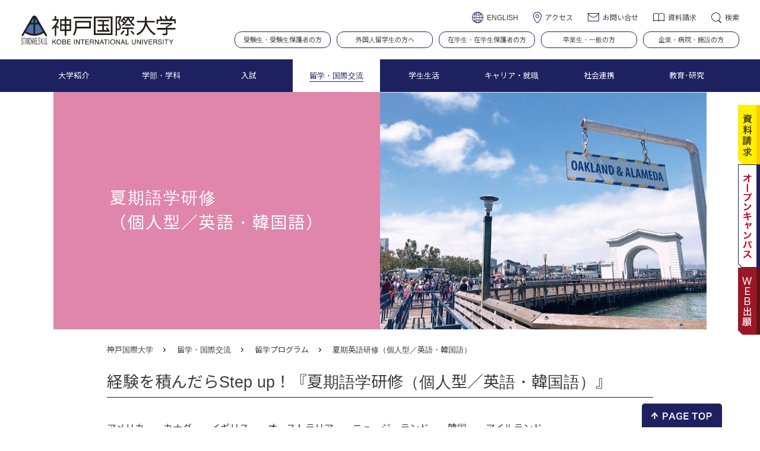

--- FILE ---
content_type: text/html; charset=UTF-8
request_url: https://www.kobe-kiu.ac.jp/international/program/overseas/
body_size: 22016
content:
<!DOCTYPE html>
<html lang="ja">
<head>
<meta charset="UTF-8">
<meta name="viewport" content="width=device-width,initial-scale=1.0">

<title>夏期英語研修（個人型／英語・韓国語）  |  神戸国際大学／ST.MICHAEL&#039;S KIU</title>
<meta name="description" content="神戸国際大学は経済学部、リハビリテーション学部をもつ神戸市東灘区にある大学です。海の見える国際色豊かなキャンパスで経済・経営・英語・観光・ホテル・ブライダル・理学療法の分野を学んでいます。少人数制の教育で、専門的な学びだけでなく国家試験取得や就職活動も一人ひとり徹底サポートしています。">

<link rel="icon" href="/favicon.ico" type="image/x-icon">
<link rel="apple-touch-icon" href="/apple-touch-icon.png" sizes="180x180">

<link href="https://fonts.googleapis.com/css2?family=Noto+Sans+JP:wght@400;700&display=swap" rel="stylesheet">

<!--<script type="text/javascript" src="//webfont.fontplus.jp/accessor/script/fontplus.js?OdDTy3Gz8s0%3D&box=9uAKyyaLq8s%3D&aa=1" charset="utf-8"></script>-->

<link rel="stylesheet" href="https://www.kobe-kiu.ac.jp/wp-content/themes/kiu/style.css">
<link rel="stylesheet" href="https://www.kobe-kiu.ac.jp/wp-content/themes/kiu/js/slick/slick.css">
<link rel="stylesheet" href="https://www.kobe-kiu.ac.jp/wp-content/themes/kiu/js/slick/slick-theme.css">
<link rel="stylesheet" href="https://www.kobe-kiu.ac.jp/wp-content/themes/kiu/css/reset.css">
<link rel="stylesheet" href="https://www.kobe-kiu.ac.jp/wp-content/themes/kiu/css/default.css">
<!--<link rel="stylesheet" href="https://www.kobe-kiu.ac.jp/wp-content/themes/kiu/css/skin_content.css">-->


<link rel="stylesheet" href="https://www.kobe-kiu.ac.jp/wp-content/themes/kiu/css/pc_common.css?ver=20250605" media="print,only screen and (min-width: 1025px)">
<link rel="stylesheet" href="https://www.kobe-kiu.ac.jp/wp-content/themes/kiu/css/tb_common.css?ver=20250605" media="only screen and (min-width: 600px) and (max-width: 1024px)">
<link rel="stylesheet" href="https://www.kobe-kiu.ac.jp/wp-content/themes/kiu/css/sp_common.css?ver=20250605" media="only screen and (min-width: 0px) and (max-width: 599px)">

<link rel="stylesheet" href="https://www.kobe-kiu.ac.jp/wp-content/themes/kiu/css/pc_d_style.css?ver=20250421" media="print,only screen and (min-width: 1025px)">
<link rel="stylesheet" href="https://www.kobe-kiu.ac.jp/wp-content/themes/kiu/css/tb_d_style.css?ver=20250421" media="only screen and (min-width: 600px) and (max-width: 1024px)">
<link rel="stylesheet" href="https://www.kobe-kiu.ac.jp/wp-content/themes/kiu/css/sp_d_style.css?ver=20250421" media="only screen and (min-width: 0px) and (max-width: 599px)">


<!-- Web出願リンクのタグ設定 https://home.postanet.jp/PortalPublic/Identity/Account/Login?gkcd=012247 -->
<!-- Google Tag Manager -->
<script>(function(w,d,s,l,i){w[l]=w[l]||[];w[l].push({'gtm.start':
new Date().getTime(),event:'gtm.js'});var f=d.getElementsByTagName(s)[0],
j=d.createElement(s),dl=l!='dataLayer'?'&l='+l:'';j.async=true;j.src=
'https://www.googletagmanager.com/gtm.js?id='+i+dl;f.parentNode.insertBefore(j,f);
})(window,document,'script','dataLayer','GTM-KHTW9BM');</script>
<!-- End Google Tag Manager -->

<meta name='robots' content='max-image-preview:large' />
	<style>img:is([sizes="auto" i], [sizes^="auto," i]) { contain-intrinsic-size: 3000px 1500px }</style>
	<script type="text/javascript">
/* <![CDATA[ */
window._wpemojiSettings = {"baseUrl":"https:\/\/s.w.org\/images\/core\/emoji\/16.0.1\/72x72\/","ext":".png","svgUrl":"https:\/\/s.w.org\/images\/core\/emoji\/16.0.1\/svg\/","svgExt":".svg","source":{"concatemoji":"https:\/\/www.kobe-kiu.ac.jp\/wp-includes\/js\/wp-emoji-release.min.js"}};
/*! This file is auto-generated */
!function(s,n){var o,i,e;function c(e){try{var t={supportTests:e,timestamp:(new Date).valueOf()};sessionStorage.setItem(o,JSON.stringify(t))}catch(e){}}function p(e,t,n){e.clearRect(0,0,e.canvas.width,e.canvas.height),e.fillText(t,0,0);var t=new Uint32Array(e.getImageData(0,0,e.canvas.width,e.canvas.height).data),a=(e.clearRect(0,0,e.canvas.width,e.canvas.height),e.fillText(n,0,0),new Uint32Array(e.getImageData(0,0,e.canvas.width,e.canvas.height).data));return t.every(function(e,t){return e===a[t]})}function u(e,t){e.clearRect(0,0,e.canvas.width,e.canvas.height),e.fillText(t,0,0);for(var n=e.getImageData(16,16,1,1),a=0;a<n.data.length;a++)if(0!==n.data[a])return!1;return!0}function f(e,t,n,a){switch(t){case"flag":return n(e,"\ud83c\udff3\ufe0f\u200d\u26a7\ufe0f","\ud83c\udff3\ufe0f\u200b\u26a7\ufe0f")?!1:!n(e,"\ud83c\udde8\ud83c\uddf6","\ud83c\udde8\u200b\ud83c\uddf6")&&!n(e,"\ud83c\udff4\udb40\udc67\udb40\udc62\udb40\udc65\udb40\udc6e\udb40\udc67\udb40\udc7f","\ud83c\udff4\u200b\udb40\udc67\u200b\udb40\udc62\u200b\udb40\udc65\u200b\udb40\udc6e\u200b\udb40\udc67\u200b\udb40\udc7f");case"emoji":return!a(e,"\ud83e\udedf")}return!1}function g(e,t,n,a){var r="undefined"!=typeof WorkerGlobalScope&&self instanceof WorkerGlobalScope?new OffscreenCanvas(300,150):s.createElement("canvas"),o=r.getContext("2d",{willReadFrequently:!0}),i=(o.textBaseline="top",o.font="600 32px Arial",{});return e.forEach(function(e){i[e]=t(o,e,n,a)}),i}function t(e){var t=s.createElement("script");t.src=e,t.defer=!0,s.head.appendChild(t)}"undefined"!=typeof Promise&&(o="wpEmojiSettingsSupports",i=["flag","emoji"],n.supports={everything:!0,everythingExceptFlag:!0},e=new Promise(function(e){s.addEventListener("DOMContentLoaded",e,{once:!0})}),new Promise(function(t){var n=function(){try{var e=JSON.parse(sessionStorage.getItem(o));if("object"==typeof e&&"number"==typeof e.timestamp&&(new Date).valueOf()<e.timestamp+604800&&"object"==typeof e.supportTests)return e.supportTests}catch(e){}return null}();if(!n){if("undefined"!=typeof Worker&&"undefined"!=typeof OffscreenCanvas&&"undefined"!=typeof URL&&URL.createObjectURL&&"undefined"!=typeof Blob)try{var e="postMessage("+g.toString()+"("+[JSON.stringify(i),f.toString(),p.toString(),u.toString()].join(",")+"));",a=new Blob([e],{type:"text/javascript"}),r=new Worker(URL.createObjectURL(a),{name:"wpTestEmojiSupports"});return void(r.onmessage=function(e){c(n=e.data),r.terminate(),t(n)})}catch(e){}c(n=g(i,f,p,u))}t(n)}).then(function(e){for(var t in e)n.supports[t]=e[t],n.supports.everything=n.supports.everything&&n.supports[t],"flag"!==t&&(n.supports.everythingExceptFlag=n.supports.everythingExceptFlag&&n.supports[t]);n.supports.everythingExceptFlag=n.supports.everythingExceptFlag&&!n.supports.flag,n.DOMReady=!1,n.readyCallback=function(){n.DOMReady=!0}}).then(function(){return e}).then(function(){var e;n.supports.everything||(n.readyCallback(),(e=n.source||{}).concatemoji?t(e.concatemoji):e.wpemoji&&e.twemoji&&(t(e.twemoji),t(e.wpemoji)))}))}((window,document),window._wpemojiSettings);
/* ]]> */
</script>
<style id='wp-emoji-styles-inline-css' type='text/css'>

	img.wp-smiley, img.emoji {
		display: inline !important;
		border: none !important;
		box-shadow: none !important;
		height: 1em !important;
		width: 1em !important;
		margin: 0 0.07em !important;
		vertical-align: -0.1em !important;
		background: none !important;
		padding: 0 !important;
	}
</style>
<link rel='stylesheet' id='wp-block-library-css' href='https://www.kobe-kiu.ac.jp/wp-includes/css/dist/block-library/style.min.css' type='text/css' media='all' />
<style id='wp-block-library-theme-inline-css' type='text/css'>
.wp-block-audio :where(figcaption){color:#555;font-size:13px;text-align:center}.is-dark-theme .wp-block-audio :where(figcaption){color:#ffffffa6}.wp-block-audio{margin:0 0 1em}.wp-block-code{border:1px solid #ccc;border-radius:4px;font-family:Menlo,Consolas,monaco,monospace;padding:.8em 1em}.wp-block-embed :where(figcaption){color:#555;font-size:13px;text-align:center}.is-dark-theme .wp-block-embed :where(figcaption){color:#ffffffa6}.wp-block-embed{margin:0 0 1em}.blocks-gallery-caption{color:#555;font-size:13px;text-align:center}.is-dark-theme .blocks-gallery-caption{color:#ffffffa6}:root :where(.wp-block-image figcaption){color:#555;font-size:13px;text-align:center}.is-dark-theme :root :where(.wp-block-image figcaption){color:#ffffffa6}.wp-block-image{margin:0 0 1em}.wp-block-pullquote{border-bottom:4px solid;border-top:4px solid;color:currentColor;margin-bottom:1.75em}.wp-block-pullquote cite,.wp-block-pullquote footer,.wp-block-pullquote__citation{color:currentColor;font-size:.8125em;font-style:normal;text-transform:uppercase}.wp-block-quote{border-left:.25em solid;margin:0 0 1.75em;padding-left:1em}.wp-block-quote cite,.wp-block-quote footer{color:currentColor;font-size:.8125em;font-style:normal;position:relative}.wp-block-quote:where(.has-text-align-right){border-left:none;border-right:.25em solid;padding-left:0;padding-right:1em}.wp-block-quote:where(.has-text-align-center){border:none;padding-left:0}.wp-block-quote.is-large,.wp-block-quote.is-style-large,.wp-block-quote:where(.is-style-plain){border:none}.wp-block-search .wp-block-search__label{font-weight:700}.wp-block-search__button{border:1px solid #ccc;padding:.375em .625em}:where(.wp-block-group.has-background){padding:1.25em 2.375em}.wp-block-separator.has-css-opacity{opacity:.4}.wp-block-separator{border:none;border-bottom:2px solid;margin-left:auto;margin-right:auto}.wp-block-separator.has-alpha-channel-opacity{opacity:1}.wp-block-separator:not(.is-style-wide):not(.is-style-dots){width:100px}.wp-block-separator.has-background:not(.is-style-dots){border-bottom:none;height:1px}.wp-block-separator.has-background:not(.is-style-wide):not(.is-style-dots){height:2px}.wp-block-table{margin:0 0 1em}.wp-block-table td,.wp-block-table th{word-break:normal}.wp-block-table :where(figcaption){color:#555;font-size:13px;text-align:center}.is-dark-theme .wp-block-table :where(figcaption){color:#ffffffa6}.wp-block-video :where(figcaption){color:#555;font-size:13px;text-align:center}.is-dark-theme .wp-block-video :where(figcaption){color:#ffffffa6}.wp-block-video{margin:0 0 1em}:root :where(.wp-block-template-part.has-background){margin-bottom:0;margin-top:0;padding:1.25em 2.375em}
</style>
<style id='classic-theme-styles-inline-css' type='text/css'>
/*! This file is auto-generated */
.wp-block-button__link{color:#fff;background-color:#32373c;border-radius:9999px;box-shadow:none;text-decoration:none;padding:calc(.667em + 2px) calc(1.333em + 2px);font-size:1.125em}.wp-block-file__button{background:#32373c;color:#fff;text-decoration:none}
</style>
<link rel='stylesheet' id='wp-components-css' href='https://www.kobe-kiu.ac.jp/wp-includes/css/dist/components/style.min.css' type='text/css' media='all' />
<link rel='stylesheet' id='wp-preferences-css' href='https://www.kobe-kiu.ac.jp/wp-includes/css/dist/preferences/style.min.css' type='text/css' media='all' />
<link rel='stylesheet' id='wp-block-editor-css' href='https://www.kobe-kiu.ac.jp/wp-includes/css/dist/block-editor/style.min.css' type='text/css' media='all' />
<link rel='stylesheet' id='wp-reusable-blocks-css' href='https://www.kobe-kiu.ac.jp/wp-includes/css/dist/reusable-blocks/style.min.css' type='text/css' media='all' />
<link rel='stylesheet' id='wp-patterns-css' href='https://www.kobe-kiu.ac.jp/wp-includes/css/dist/patterns/style.min.css' type='text/css' media='all' />
<link rel='stylesheet' id='wp-editor-css' href='https://www.kobe-kiu.ac.jp/wp-includes/css/dist/editor/style.min.css' type='text/css' media='all' />
<link rel='stylesheet' id='tinyjpfont_gutenberg_style-css-css' href='https://www.kobe-kiu.ac.jp/wp-content/plugins/japanese-font-for-tinymce/gutenjpfont/dist/blocks.style.build.css' type='text/css' media='all' />
<style id='global-styles-inline-css' type='text/css'>
:root{--wp--preset--aspect-ratio--square: 1;--wp--preset--aspect-ratio--4-3: 4/3;--wp--preset--aspect-ratio--3-4: 3/4;--wp--preset--aspect-ratio--3-2: 3/2;--wp--preset--aspect-ratio--2-3: 2/3;--wp--preset--aspect-ratio--16-9: 16/9;--wp--preset--aspect-ratio--9-16: 9/16;--wp--preset--color--black: #000000;--wp--preset--color--cyan-bluish-gray: #abb8c3;--wp--preset--color--white: #ffffff;--wp--preset--color--pale-pink: #f78da7;--wp--preset--color--vivid-red: #cf2e2e;--wp--preset--color--luminous-vivid-orange: #ff6900;--wp--preset--color--luminous-vivid-amber: #fcb900;--wp--preset--color--light-green-cyan: #7bdcb5;--wp--preset--color--vivid-green-cyan: #00d084;--wp--preset--color--pale-cyan-blue: #8ed1fc;--wp--preset--color--vivid-cyan-blue: #0693e3;--wp--preset--color--vivid-purple: #9b51e0;--wp--preset--gradient--vivid-cyan-blue-to-vivid-purple: linear-gradient(135deg,rgba(6,147,227,1) 0%,rgb(155,81,224) 100%);--wp--preset--gradient--light-green-cyan-to-vivid-green-cyan: linear-gradient(135deg,rgb(122,220,180) 0%,rgb(0,208,130) 100%);--wp--preset--gradient--luminous-vivid-amber-to-luminous-vivid-orange: linear-gradient(135deg,rgba(252,185,0,1) 0%,rgba(255,105,0,1) 100%);--wp--preset--gradient--luminous-vivid-orange-to-vivid-red: linear-gradient(135deg,rgba(255,105,0,1) 0%,rgb(207,46,46) 100%);--wp--preset--gradient--very-light-gray-to-cyan-bluish-gray: linear-gradient(135deg,rgb(238,238,238) 0%,rgb(169,184,195) 100%);--wp--preset--gradient--cool-to-warm-spectrum: linear-gradient(135deg,rgb(74,234,220) 0%,rgb(151,120,209) 20%,rgb(207,42,186) 40%,rgb(238,44,130) 60%,rgb(251,105,98) 80%,rgb(254,248,76) 100%);--wp--preset--gradient--blush-light-purple: linear-gradient(135deg,rgb(255,206,236) 0%,rgb(152,150,240) 100%);--wp--preset--gradient--blush-bordeaux: linear-gradient(135deg,rgb(254,205,165) 0%,rgb(254,45,45) 50%,rgb(107,0,62) 100%);--wp--preset--gradient--luminous-dusk: linear-gradient(135deg,rgb(255,203,112) 0%,rgb(199,81,192) 50%,rgb(65,88,208) 100%);--wp--preset--gradient--pale-ocean: linear-gradient(135deg,rgb(255,245,203) 0%,rgb(182,227,212) 50%,rgb(51,167,181) 100%);--wp--preset--gradient--electric-grass: linear-gradient(135deg,rgb(202,248,128) 0%,rgb(113,206,126) 100%);--wp--preset--gradient--midnight: linear-gradient(135deg,rgb(2,3,129) 0%,rgb(40,116,252) 100%);--wp--preset--font-size--small: 13px;--wp--preset--font-size--medium: 36px;--wp--preset--font-size--large: 42px;--wp--preset--font-size--x-large: 42px;--wp--preset--font-size--default: 16px;--wp--preset--font-size--normal: 20px;--wp--preset--spacing--20: 0.44rem;--wp--preset--spacing--30: 0.67rem;--wp--preset--spacing--40: 1rem;--wp--preset--spacing--50: 1.5rem;--wp--preset--spacing--60: 2.25rem;--wp--preset--spacing--70: 3.38rem;--wp--preset--spacing--80: 5.06rem;--wp--preset--shadow--natural: 6px 6px 9px rgba(0, 0, 0, 0.2);--wp--preset--shadow--deep: 12px 12px 50px rgba(0, 0, 0, 0.4);--wp--preset--shadow--sharp: 6px 6px 0px rgba(0, 0, 0, 0.2);--wp--preset--shadow--outlined: 6px 6px 0px -3px rgba(255, 255, 255, 1), 6px 6px rgba(0, 0, 0, 1);--wp--preset--shadow--crisp: 6px 6px 0px rgba(0, 0, 0, 1);}:where(.is-layout-flex){gap: 0.5em;}:where(.is-layout-grid){gap: 0.5em;}body .is-layout-flex{display: flex;}.is-layout-flex{flex-wrap: wrap;align-items: center;}.is-layout-flex > :is(*, div){margin: 0;}body .is-layout-grid{display: grid;}.is-layout-grid > :is(*, div){margin: 0;}:where(.wp-block-columns.is-layout-flex){gap: 2em;}:where(.wp-block-columns.is-layout-grid){gap: 2em;}:where(.wp-block-post-template.is-layout-flex){gap: 1.25em;}:where(.wp-block-post-template.is-layout-grid){gap: 1.25em;}.has-black-color{color: var(--wp--preset--color--black) !important;}.has-cyan-bluish-gray-color{color: var(--wp--preset--color--cyan-bluish-gray) !important;}.has-white-color{color: var(--wp--preset--color--white) !important;}.has-pale-pink-color{color: var(--wp--preset--color--pale-pink) !important;}.has-vivid-red-color{color: var(--wp--preset--color--vivid-red) !important;}.has-luminous-vivid-orange-color{color: var(--wp--preset--color--luminous-vivid-orange) !important;}.has-luminous-vivid-amber-color{color: var(--wp--preset--color--luminous-vivid-amber) !important;}.has-light-green-cyan-color{color: var(--wp--preset--color--light-green-cyan) !important;}.has-vivid-green-cyan-color{color: var(--wp--preset--color--vivid-green-cyan) !important;}.has-pale-cyan-blue-color{color: var(--wp--preset--color--pale-cyan-blue) !important;}.has-vivid-cyan-blue-color{color: var(--wp--preset--color--vivid-cyan-blue) !important;}.has-vivid-purple-color{color: var(--wp--preset--color--vivid-purple) !important;}.has-black-background-color{background-color: var(--wp--preset--color--black) !important;}.has-cyan-bluish-gray-background-color{background-color: var(--wp--preset--color--cyan-bluish-gray) !important;}.has-white-background-color{background-color: var(--wp--preset--color--white) !important;}.has-pale-pink-background-color{background-color: var(--wp--preset--color--pale-pink) !important;}.has-vivid-red-background-color{background-color: var(--wp--preset--color--vivid-red) !important;}.has-luminous-vivid-orange-background-color{background-color: var(--wp--preset--color--luminous-vivid-orange) !important;}.has-luminous-vivid-amber-background-color{background-color: var(--wp--preset--color--luminous-vivid-amber) !important;}.has-light-green-cyan-background-color{background-color: var(--wp--preset--color--light-green-cyan) !important;}.has-vivid-green-cyan-background-color{background-color: var(--wp--preset--color--vivid-green-cyan) !important;}.has-pale-cyan-blue-background-color{background-color: var(--wp--preset--color--pale-cyan-blue) !important;}.has-vivid-cyan-blue-background-color{background-color: var(--wp--preset--color--vivid-cyan-blue) !important;}.has-vivid-purple-background-color{background-color: var(--wp--preset--color--vivid-purple) !important;}.has-black-border-color{border-color: var(--wp--preset--color--black) !important;}.has-cyan-bluish-gray-border-color{border-color: var(--wp--preset--color--cyan-bluish-gray) !important;}.has-white-border-color{border-color: var(--wp--preset--color--white) !important;}.has-pale-pink-border-color{border-color: var(--wp--preset--color--pale-pink) !important;}.has-vivid-red-border-color{border-color: var(--wp--preset--color--vivid-red) !important;}.has-luminous-vivid-orange-border-color{border-color: var(--wp--preset--color--luminous-vivid-orange) !important;}.has-luminous-vivid-amber-border-color{border-color: var(--wp--preset--color--luminous-vivid-amber) !important;}.has-light-green-cyan-border-color{border-color: var(--wp--preset--color--light-green-cyan) !important;}.has-vivid-green-cyan-border-color{border-color: var(--wp--preset--color--vivid-green-cyan) !important;}.has-pale-cyan-blue-border-color{border-color: var(--wp--preset--color--pale-cyan-blue) !important;}.has-vivid-cyan-blue-border-color{border-color: var(--wp--preset--color--vivid-cyan-blue) !important;}.has-vivid-purple-border-color{border-color: var(--wp--preset--color--vivid-purple) !important;}.has-vivid-cyan-blue-to-vivid-purple-gradient-background{background: var(--wp--preset--gradient--vivid-cyan-blue-to-vivid-purple) !important;}.has-light-green-cyan-to-vivid-green-cyan-gradient-background{background: var(--wp--preset--gradient--light-green-cyan-to-vivid-green-cyan) !important;}.has-luminous-vivid-amber-to-luminous-vivid-orange-gradient-background{background: var(--wp--preset--gradient--luminous-vivid-amber-to-luminous-vivid-orange) !important;}.has-luminous-vivid-orange-to-vivid-red-gradient-background{background: var(--wp--preset--gradient--luminous-vivid-orange-to-vivid-red) !important;}.has-very-light-gray-to-cyan-bluish-gray-gradient-background{background: var(--wp--preset--gradient--very-light-gray-to-cyan-bluish-gray) !important;}.has-cool-to-warm-spectrum-gradient-background{background: var(--wp--preset--gradient--cool-to-warm-spectrum) !important;}.has-blush-light-purple-gradient-background{background: var(--wp--preset--gradient--blush-light-purple) !important;}.has-blush-bordeaux-gradient-background{background: var(--wp--preset--gradient--blush-bordeaux) !important;}.has-luminous-dusk-gradient-background{background: var(--wp--preset--gradient--luminous-dusk) !important;}.has-pale-ocean-gradient-background{background: var(--wp--preset--gradient--pale-ocean) !important;}.has-electric-grass-gradient-background{background: var(--wp--preset--gradient--electric-grass) !important;}.has-midnight-gradient-background{background: var(--wp--preset--gradient--midnight) !important;}.has-small-font-size{font-size: var(--wp--preset--font-size--small) !important;}.has-medium-font-size{font-size: var(--wp--preset--font-size--medium) !important;}.has-large-font-size{font-size: var(--wp--preset--font-size--large) !important;}.has-x-large-font-size{font-size: var(--wp--preset--font-size--x-large) !important;}
:where(.wp-block-post-template.is-layout-flex){gap: 1.25em;}:where(.wp-block-post-template.is-layout-grid){gap: 1.25em;}
:where(.wp-block-columns.is-layout-flex){gap: 2em;}:where(.wp-block-columns.is-layout-grid){gap: 2em;}
:root :where(.wp-block-pullquote){font-size: 1.5em;line-height: 1.6;}
</style>
<link rel='stylesheet' id='contact-form-7-css' href='https://www.kobe-kiu.ac.jp/wp-content/plugins/contact-form-7/includes/css/styles.css' type='text/css' media='all' />
<link rel='stylesheet' id='tinyjpfont-styles-css' href='https://www.kobe-kiu.ac.jp/wp-content/plugins/japanese-font-for-tinymce/addfont.css' type='text/css' media='all' />
<link rel="https://api.w.org/" href="https://www.kobe-kiu.ac.jp/wp-json/" /><link rel="alternate" title="JSON" type="application/json" href="https://www.kobe-kiu.ac.jp/wp-json/wp/v2/pages/115" /><link rel="EditURI" type="application/rsd+xml" title="RSD" href="https://www.kobe-kiu.ac.jp/xmlrpc.php?rsd" />
<meta name="generator" content="WordPress 6.8.3" />
<link rel="canonical" href="https://www.kobe-kiu.ac.jp/international/program/overseas/" />
<link rel='shortlink' href='https://www.kobe-kiu.ac.jp/?p=115' />
<link rel="alternate" title="oEmbed (JSON)" type="application/json+oembed" href="https://www.kobe-kiu.ac.jp/wp-json/oembed/1.0/embed?url=https%3A%2F%2Fwww.kobe-kiu.ac.jp%2Finternational%2Fprogram%2Foverseas%2F" />
<link rel="alternate" title="oEmbed (XML)" type="text/xml+oembed" href="https://www.kobe-kiu.ac.jp/wp-json/oembed/1.0/embed?url=https%3A%2F%2Fwww.kobe-kiu.ac.jp%2Finternational%2Fprogram%2Foverseas%2F&#038;format=xml" />
<link rel="alternate" href="https://www.kobe-kiu.ac.jp/international/program/overseas/" hreflang="x-default" />

<!-- UA -->
<script>
  (function(i,s,o,g,r,a,m){i['GoogleAnalyticsObject']=r;i[r]=i[r]||function(){
  (i[r].q=i[r].q||[]).push(arguments)},i[r].l=1*new Date();a=s.createElement(o),
  m=s.getElementsByTagName(o)[0];a.async=1;a.src=g;m.parentNode.insertBefore(a,m)
  })(window,document,'script','//www.google-analytics.com/analytics.js','ga');

  ga('create', 'UA-30528209-2', 'auto');
  ga('send', 'pageview');
</script>

<!-- GA4 -->
<!-- Google tag (gtag.js) -->
<script async src="https://www.googletagmanager.com/gtag/js?id=G-JMENWJ9EP9"></script>
<script>
  window.dataLayer = window.dataLayer || [];
  function gtag(){dataLayer.push(arguments);}
  gtag('js', new Date());

  gtag('config', 'G-JMENWJ9EP9');
</script>

<!-- Google Tag Manager -->
<script>(function(w,d,s,l,i){w[l]=w[l]||[];w[l].push({'gtm.start':
new Date().getTime(),event:'gtm.js'});var f=d.getElementsByTagName(s)[0],
j=d.createElement(s),dl=l!='dataLayer'?'&l='+l:'';j.async=true;j.src=
'https://www.googletagmanager.com/gtm.js?id='+i+dl;f.parentNode.insertBefore(j,f);
})(window,document,'script','dataLayer','GTM-MR5HXJ4');</script>
<!-- End Google Tag Manager -->
</head>

<body class="wp-singular page-template-default page page-id-115 page-child parent-pageid-113 wp-theme-kiu">

<!-- Web出願リンクのタグ設定 https://home.postanet.jp/PortalPublic/Identity/Account/Login?gkcd=012247 -->
<!-- Google Tag Manager (noscript) -->
<noscript><iframe src="https://www.googletagmanager.com/ns.html?id=GTM-KHTW9BM"
height="0" width="0" style="display:none;visibility:hidden"></iframe></noscript>
<!-- End Google Tag Manager (noscript) -->

<!-- GTM -->
<!-- /GTM -->

<!-- Google Tag Manager (noscript) -->
<noscript><iframe src="https://www.googletagmanager.com/ns.html?id=GTM-MR5HXJ4"
height="0" width="0" style="display:none;visibility:hidden"></iframe></noscript>
<!-- End Google Tag Manager (noscript) -->

<!-- Web出願リンクのタグ設定 https://home.postanet.jp/PortalPublic/Identity/Account/Login?gkcd=012247 -->
<script id="tagjs" type="text/javascript">
  (function () {
    var tagjs = document.createElement("script");
    var s = document.getElementsByTagName("script")[0];
    tagjs.async = true;
    tagjs.src = "//s.yjtag.jp/tag.js#site=3zRMwZF";
    s.parentNode.insertBefore(tagjs, s);
  }());
</script>
<noscript>
  <iframe src="//b.yjtag.jp/iframe?c=3zRMwZF" width="1" height="1" frameborder="0" scrolling="no" marginheight="0" marginwidth="0"></iframe>
</noscript>

<!-- header -->
<header id="j-header">

<div class="pc tb">
  <div class="h-inner">
    <p class="logo"><a href="https://www.kobe-kiu.ac.jp/"><img src="https://www.kobe-kiu.ac.jp/wp-content/themes/kiu/images/logo.svg" width="174" alt="神戸国際大学"></a></p>
    <div class="of">
      <ul class="h-nav01">
        <li class="link01">
                      <a href="https://www.kobe-kiu.ac.jp/en/" title="ENGLISH">ENGLISH</a>                  </li>
        <li class="link02"><a href="https://www.kobe-kiu.ac.jp/about/information/access/">アクセス</a></li>
        <li class="link03"><a href="https://www.kobe-kiu.ac.jp/about/contact/">お問い合せ</a></li>
        <li class="link04"><a href="https://www.kobe-kiu.ac.jp/request/">資料請求</a></li>
        <li class="link05" id="searchBtn"><span>検索</span></li>
      </ul>

      <!--<form role="search" method="get" id="searchform" action="https://www.kobe-kiu.ac.jp/">
      <div class="searchform__box">
      <input type="text" value="" name="s" id="s" placeholder="キーワードを入力" class="searchform__input">
      <button type="submit" class="searchform__btn"></button>
      <p class="searchform__close" id="searchBtnClose"></p>
      </div>
      </form>-->

      <form role="search" method="get" id="searchform" action="https://www.kobe-kiu.ac.jp/search">
        <div class="searchform__box">
          <input type="hidden" name="cx" value="011110777884112353766:ikkn8dcoiai">
          <input type="hidden" name="ie" value="UTF-8" />
          <input type="text" value="" name="q" id="s" placeholder="キーワードを入力" class="searchform__input">
          <button type="submit" class="searchform__btn"></button>
          <p class="searchform__close" id="searchBtnClose"></p>
        </div>
      </form>

      <ul class="h-nav02">
        <li><a href="https://www.kobe-kiu.ac.jp/prospective_students/">受験生・受験生保護者の方</a></li>
        <li><a href="https://www.kobe-kiu.ac.jp/admission/international_students/">外国人留学生の方へ</a></li>
        <li><a href="https://www.kobe-kiu.ac.jp/students/">在学生・在学生保護者の方</a></li>
        <li><a href="https://www.kobe-kiu.ac.jp/visitor/">卒業生・一般の方</a></li>
        <li><a href="https://www.kobe-kiu.ac.jp/visitor_buisiness/">企業・病院・施設の方</a></li>
      </ul>
    </div>
  </div>

    <nav class="gnavi">
    <ul class="menu">
      <li class="menu__single about">
        <p class="init"><span>大学紹介</span></p>
        <div class="menu-box">
          <h2 class="head-line"><a href="https://www.kobe-kiu.ac.jp/about/">大学紹介<span class="eng">About</span></a></h2>
          <div class="menu-list">
            <ul class="menu__1st">
              <li><a href="https://www.kobe-kiu.ac.jp/about/spirit/">建学の精神・創立者</a></li>
              <li>
                <a href="https://www.kobe-kiu.ac.jp/about/educational_policy/">教育目標</a>
                <ul class="menu__2nd">
                  <li><a href="https://www.kobe-kiu.ac.jp/about/information/diploma_policy/">ディプロマ・ポリシー</a></li>
                  <li><a href="https://www.kobe-kiu.ac.jp/about/information/curriculum_policy/">カリキュラム・ポリシー</a></li>
                  <li><a href="https://www.kobe-kiu.ac.jp/about/information/admission_policy/">アドミッション・ポリシー</a></li>
                </ul>
              </li>
              <li><a href="https://www.kobe-kiu.ac.jp/about/message/">学長メッセージ</a></li>
              <li><a href="https://www.kobe-kiu.ac.jp/about/history/">沿革</a></li>
              <li><a href="https://www.kobe-kiu.ac.jp/about/logo/">ロゴマーク</a></li>
              <li><a href="https://www.kobe-kiu.ac.jp/about/song/">学歌</a></li>
              <!-- <li><a href="https://www.kobe-kiu.ac.jp/about/5min/">5分でよめる神戸国際大学</a></li> -->
            </ul>
            <ul class="menu__1st">
              <li><a href="https://www.kobe-kiu.ac.jp/about/information/">公表情報</a></li>
              <li><a href="https://www.kobe-kiu.ac.jp/about/information/finance/">事業報告・財務情報</a></li>
              <li><a href="https://www.kobe-kiu.ac.jp/about/information/jihee/">自己点検評価及び<br>大学機関別認証評価</a></li>
            </ul>
            <ul class="menu__1st">
              <li class="blank"><a href="https://www.kobe-kiu.ac.jp/foundation/" target="_blank">学校法人 八代学院</a></li>
              <li><a href="https://www.kobe-kiu.ac.jp/about/christianity/">キリスト教センター</a></li>
              <li class="blank"><a href="https://www.kobe-kiu.ac.jp/50th/" target="_blank">創立50周年記念サイト</a></li>
            </ul>
            <ul class="menu__1st">
              <li><a href="https://www.kobe-kiu.ac.jp/about/contact/">お問い合わせ</a></li>
              <li><a href="https://www.kobe-kiu.ac.jp/about/information/access/">アクセス</a></li>
              <li><a href="https://www.kobe-kiu.ac.jp/about/campus/">キャンパス紹介</a></li>
              <li><a href="https://www.kobe-kiu.ac.jp/9122/" target="_blank">キャンパスムービー</a></li>
            </ul>
          </div>
          <div class="menu-close">Close</div>
        </div>
      </li>

      <li class="menu__single faculty">
        <p class="init"><span>学部・学科</span></p>
        <div class="menu-box">
          <h2 class="head-line"><a href="https://www.kobe-kiu.ac.jp/faculty/">学部・学科<span class="eng">Faculties</span></a></h2>
          <div class="menu-list">
            <div class="faculty-list economics">
              <h3 class="department"><a href="https://www.kobe-kiu.ac.jp/faculty/economics/">経済学部</a></h3>
              <ul class="menu__1st">
                <li class="img"><img src="https://www.kobe-kiu.ac.jp/wp-content/themes/kiu/images/pc/menu_faculty-img01.jpg" width="205"></li>
                <li><a href="https://www.kobe-kiu.ac.jp/faculty/economics/characteristics/">特長・少人数制教育</a></li>
                <li>
                  <a href="https://www.kobe-kiu.ac.jp/faculty/economics/special/">特別クラス</a>
                  <ul class="menu__2nd">
                    <li><a href="https://www.kobe-kiu.ac.jp/faculty/economics/special/english/">英語特別クラス</a></li>
                    <li><a href="https://www.kobe-kiu.ac.jp/faculty/economics/special/economics/">経済特別クラス（2025年度入学生まで）</a></li>
                    <li><a href="https://www.kobe-kiu.ac.jp/faculty/economics/special/tourism/">観光特別クラス</a></li>
                  </ul>
                </li>
                <li><a href="https://www.kobe-kiu.ac.jp/faculty/economics/teacher/">教員一覧</a></li>
                <!-- <li><a href="/info/faculty/economics/2024%e5%b9%b44%e6%9c%88%e5%85%a5%e5%ad%a6%e8%80%85%e3%81%ae%e3%82%b3%e3%83%bc%e3%82%b9/">2024年4月入学者までのコース</a></li> -->
              </ul>
              <ul class="menu__1st">
                <li>
                  <a href="https://www.kobe-kiu.ac.jp/faculty/economics/economics_management/">経済経営学科</a>
                  <ul class="menu__2nd">
                    <li><a href="https://www.kobe-kiu.ac.jp/faculty/economics/economics_management/corporate_management_2024/">企業経営コース</a></li>
                    <li><a href="https://www.kobe-kiu.ac.jp/faculty/economics/economics_management/marketing/">マーケティングコース</a></li>
                    <li><a href="https://www.kobe-kiu.ac.jp/faculty/economics/economics_management/infomation_economy/">情報経済コース</a></li>
                    <li><a href="https://www.kobe-kiu.ac.jp/faculty/economics/economics_management/finance_2024/">金融コース</a></li>
                    <li><a href="https://www.kobe-kiu.ac.jp/faculty/economics/economics_management/international_economy_2024/">国際経済コース</a></li>
                    <li><a href="https://www.kobe-kiu.ac.jp/faculty/economics/economics_management/public_economics/">公共経済コース</a></li>
                  </ul>
                </li>
              </ul>
              <ul class="menu__1st">
                <li>
                  <a href="https://www.kobe-kiu.ac.jp/faculty/economics/culture_tourism/">国際文化ビジネス・観光学科</a>
                  <ul class="menu__2nd">
                    <li><a href="https://www.kobe-kiu.ac.jp/faculty/economics/culture_tourism/culture_tourism/">観光コース</a></li>
                    <li><a href="https://www.kobe-kiu.ac.jp/faculty/economics/culture_tourism/hotel_bridal/">ホテル・ブライダルコース</a></li>
                    <li><a href="https://www.kobe-kiu.ac.jp/faculty/economics/culture_tourism/fashion_design_business_2024/">ファッション・デザインビジネスコース</a></li>
                    <li><a href="https://www.kobe-kiu.ac.jp/faculty/economics/culture_tourism/international_communication_airline/">国際コミュニケーション・エアラインコース</a></li>
                  </ul>
                </li>
              </ul>
            </div>
            <div class="faculty-list rehabilitation">
              <h3 class="department"><a href="https://www.kobe-kiu.ac.jp/faculty/rehabilitation/">リハビリテーション学部</a></h3>
              <ul class="menu__1st">
                <li class="img"><img src="https://www.kobe-kiu.ac.jp/wp-content/themes/kiu/images/pc/menu_faculty-img02.jpg" width="205"></li>
                <li><a href="https://www.kobe-kiu.ac.jp/faculty/rehabilitation/characteristics/">理学療法学科の特長</a></li>
                <li><a href="https://www.kobe-kiu.ac.jp/faculty/rehabilitation/state_examination/">国家試験対策</a></li>
                <!--<li><a href="https://www.kobe-kiu.ac.jp/faculty/rehabilitation/class/">授業</a></li>
                <li><a href="https://www.kobe-kiu.ac.jp/faculty/rehabilitation/training/">実習</a></li>-->
                <li><a href="https://www.kobe-kiu.ac.jp/faculty/rehabilitation/teacher/">教員一覧</a></li>
              </ul>
            </div>
          </div>
          <div class="menu-close">Close</div>
        </div>
      </li>

      <li class="menu__single admission">
        <p class="init"><a href="https://www.kobe-kiu.ac.jp/admission/"><span>入試</span></a></p>
      </li>

      <li class="menu__single international on">
        <p class="init"><span>留学・国際交流</span></p>
        <div class="menu-box">
          <h2 class="head-line"><a href="https://www.kobe-kiu.ac.jp/international/">留学・国際交流<span class="eng">International Exchange</span></a></h2>
          <div class="menu-list">
            <ul class="menu__1st">
              <li><a href="https://www.kobe-kiu.ac.jp/about/globalcampus/">グローバルキャンパス</a></li>
              <li><a href="https://www.kobe-kiu.ac.jp/international/campus/">学内で国際交流</a></li>
              <li><a href="https://www.kobe-kiu.ac.jp/international/partners/">協定大学</a></li>
            </ul>
            <ul class="menu__1st">
              <li>
                <a href="https://www.kobe-kiu.ac.jp/international/program/">留学プログラム<br>オンラインプログラム</a>
                <p class="grade">まずは気軽に</p>
                <ul class="menu__2nd">
                  <li><a href="https://www.kobe-kiu.ac.jp/international/program/short/">夏期英語研修（グループ型）</a></li>
                  <li><a href="https://www.kobe-kiu.ac.jp/international/program/philippines/">フィリピン・英語研修</a></li>
                  <li><a href="https://www.kobe-kiu.ac.jp/international/program/asia/">アジア研修</a></li>
                  <!-- <li><a href="https://www.kobe-kiu.ac.jp/international/program/virtualtour/">バーチャルツアー<sup>*</sup></a></li> -->
                  <!-- <li><a href="https://www.kobe-kiu.ac.jp/international/program/onlineenglish/">オンライン英会話<sup>*</sup></a></li> -->
                </ul>
                <!-- <p class="notice">*オンラインプログラム</p> -->
              </li>
              <li>
                <a href="https://www.kobe-kiu.ac.jp/international/program#s03">留学体験者の声・留学成果</a>
              </li>
            </ul>
            <ul class="menu__1st double">
              <li>
                <p class="grade">より本格的に</p>
                <ul class="menu__2nd">
                  <li><a href="https://www.kobe-kiu.ac.jp/international/program/exchange/">交換留学</a></li>
                  <li><a href="https://www.kobe-kiu.ac.jp/international/program/semester/">セメスター留学</a></li>
                  <li><a href="https://www.kobe-kiu.ac.jp/international/program/overseas/">夏期語学研修（個人型／英語・韓国語）</a></li>
                  <li><a href="https://www.kobe-kiu.ac.jp/international/program/volunteer/">海外ボランティア実習</a></li>
                  <!-- <li><a href="https://www.kobe-kiu.ac.jp/international/program/virtualabroad/">バーチャル留学<sup>*</sup></a></li> -->
                </ul>
              </li>
              <li>
                <p class="grade">現場体験</p>
                <ul class="menu__2nd">
                  <li><a href="https://www.kobe-kiu.ac.jp/international/program/internship/">海外インターンシップ</a></li>
                  <li><a href="https://www.kobe-kiu.ac.jp/international/program/rehabilitation/">海外施設研修</a></li>
                  <!-- <li><a href="https://www.kobe-kiu.ac.jp/international/program/coil/">オンライン<br>海外連携型協働学習<sup>*</sup></a></li> -->
                </ul>
              </li>
            </ul>
            <ul class="menu__1st">
              <li><a href="https://www.kobe-kiu.ac.jp/admission/international_students#currentstudents">外国人留学生の方へ</a></li>
            </ul>            
          </div>
          <div class="menu-close">Close</div>
        </div>
      </li>

      <li class="menu__single campus_life">
        <p class="init"><span>学生生活</span></p>
        <div class="menu-box">
          <h2 class="head-line"><a href="https://www.kobe-kiu.ac.jp/campus_life/">学生生活<span class="eng">Students Life</span></a></h2>
          <div class="menu-list">
            <ul class="menu__1st">
              <li>
                <a href="https://www.kobe-kiu.ac.jp/campus_life/student_life/">学生生活 基本情報</a>
                <ul class="menu__2nd">
                  <li><a href="https://www.kobe-kiu.ac.jp/campus_life/student_life/timetable/">授業時間・試験時間</a></li>
                  <li><a href="https://www.kobe-kiu.ac.jp/campus_life/student_life/class/">休講・補講・欠席</a></li>
                  <li><a href="https://www.kobe-kiu.ac.jp/campus_life/student_life/weather_traffic/">警察の発令および<br>公共交通機関運休などによる<br>授業の取扱いについて</a></li>
                  <li><a href="https://www.kobe-kiu.ac.jp/campus_life/student_life/office/">事務局受付</a></li>
                  <li><a href="https://www.kobe-kiu.ac.jp/campus_life/student_life/office_hour/">教員との連絡・<br>オフィスアワー</a></li>
                  <li><a href="https://www.kobe-kiu.ac.jp/campus_life/student_life/nortification_application/">各種願・届について</a></li>
                  <li><a href="https://www.kobe-kiu.ac.jp/campus_life/student_life/certificate/">各種証明書</a></li>
                  <li><a href="https://www.kobe-kiu.ac.jp/campus_life/student_life/aed/">AEDについて</a></li>
                </ul>
              </li>
            </ul>
            <ul class="menu__1st">
              <li>
                <a href="https://www.kobe-kiu.ac.jp/campus_life/support/">学生サポート</a>
                <ul class="menu__2nd">
                  <li><a href="https://www.kobe-kiu.ac.jp/campus_life/support/scholarship/">奨学金</a></li>
                  <li><a href="https://www.kobe-kiu.ac.jp/campus_life/support/license/">資格対策講座</a></li>
                  <li><a href="https://www.kobe-kiu.ac.jp/campus_life/support/health/">心身の健康に関する支援</a></li>
                  <li><a href="https://www.kobe-kiu.ac.jp/campus_life/support/disabilities/">KIUサポートルーム（障がい学生支援室）</a></li>
                  <li><a href="https://www.kobe-kiu.ac.jp/campus_life/support/accomodation_job/">住宅サポート・<br>アルバイト情報</a></li>
                  <li><a href="https://www.kobe-kiu.ac.jp/campus_life/support/event_guardian/">保護者相談会</a></li>
                  <li><a href="https://www.kobe-kiu.ac.jp/career/">キャリア・就職サポート</a></li>
                  <li><a href="https://www.kobe-kiu.ac.jp/international/">留学・国際交流サポート</a></li>
                </ul>
              </li>
            </ul>
            <ul class="menu__1st">
              <li><a href="https://www.kobe-kiu.ac.jp/campus_life/event/">イベント・行事</a></li>
              <li><a href="https://www.kobe-kiu.ac.jp/campus_life/club/">クラブ＆サークル</a></li>
              <li><a href="https://www.kobe-kiu.ac.jp/about/christianity/">キリスト教センター</a></li>
            </ul>
            <ul class="menu__1st">
              <li><a href="https://www.kobe-kiu.ac.jp/campus_life/library/">図書館</a></li>
              <li><a href="https://www.kobe-kiu.ac.jp/info/campus_life/skycourt/">スカイコート（食堂）</a></li>
              <li><a href="https://www.kobe-kiu.ac.jp/campus_life/student_life/training/">トレーニングルーム</a></li>
              <li><a href="https://www.kobe-kiu.ac.jp/campus_life/student_life/pc/">パソコン自習室</a></li>
              <li><a href="https://www.kobe-kiu.ac.jp/about/campus/">キャンパス紹介</a></li>
              <li><a href="https://www.kobe-kiu.ac.jp/campus_life/kobe/">神戸＆大学周辺紹介</a></li>
            </ul>
          </div>
          <div class="menu-close">Close</div>
        </div>
      </li>

      <li class="menu__single career">
        <p class="init"><span>キャリア・就職</span></p>
        <div class="menu-box">
          <h2 class="head-line"><a href="https://www.kobe-kiu.ac.jp/career/">キャリア・就職<span class="eng">Career</span></a></h2>
          <div class="menu-list">
            <div class="faculty-box one-col economics">
              <h3 class="department">経済学部</h3>
              <ul class="menu__1st">
                <li><a href="https://www.kobe-kiu.ac.jp/career/economics_support/">キャリアサポート</a></li>
                <li><a href="https://www.kobe-kiu.ac.jp/career/economics_support/internship/">インターンシップ</a></li>
                <li><a href="https://www.kobe-kiu.ac.jp/career/economics_support/employment/">主な就職先一覧</a></li>
                <li><a href="https://www.kobe-kiu.ac.jp/faculty/economics/teacher_license/">教員免許の取得</a></li>
                <li><a href="https://www.kobe-kiu.ac.jp/admission/international_students/career/">留学生向け<br>キャリアサポート</a></li>
                <li class="blank"><a href="https://www.kobe-kiu.ac.jp/career/international_students/" target="_blank">神戸国際大学の留学生が<br>日本で活躍する理由</a></li>
              </ul>
            </div>
            <div class="faculty-box one-col rehabilitation">
              <h3 class="department">リハビリテーション学部</h3>
              <ul class="menu__1st">
                <li><a href="https://www.kobe-kiu.ac.jp/career/rehabilitation_support/">キャリアサポート</a></li>
                <li><a href="https://www.kobe-kiu.ac.jp/career/rehabilitation_support/employment/">主な就職先一覧</a></li>
                <li><a href="https://www.kobe-kiu.ac.jp/faculty/rehabilitation/after_training/">卒後研修会</a></li>
              </ul>
            </div>
            <div class="faculty-box common">
              <h3 class="department">共通</h3>
              <ul class="menu__1st">
                <li><a href="https://www.kobe-kiu.ac.jp/campus_life/support/license/">資格対策講座</a></li>
                <li class="blank"><a href="https://st.uc.career-tasu.jp/login/?id=4f107a3611bc701c93ef21a843fa5526" target="_blank">KIU就活ナビ<br>（神戸国際大学求人サイト）</a></li>
                <li><a href="https://www.kobe-kiu.ac.jp/international/toeic/">TOEIC&reg;講座</a></li>
              </ul>
            </div>
          </div>
          <div class="menu-close">Close</div>
        </div>
      </li>

      <li class="menu__single social">
        <p class="init"><span>社会連携</span></p>
        <div class="menu-box">
          <h2 class="head-line"><a href="https://www.kobe-kiu.ac.jp/social/">社会連携<span class="eng">Social</span></a></h2>
          <div class="menu-list">
            <ul class="menu__1st">
              <li>
                <a href="https://www.kobe-kiu.ac.jp/social/lifelong/">生涯学習</a>
                <ul class="menu__2nd">
                  <li><a href="https://www.kobe-kiu.ac.jp/social/lifelong/friendship/">フレンドシップ会員</a></li>
                  <li><a href="https://www.kobe-kiu.ac.jp/social/lifelong/library_membership/">図書館利用会員</a></li>
                  <li><a href="https://www.kobe-kiu.ac.jp/social/lifelong/extention/">生涯教育講座</a></li>
                  <li><a href="https://www.kobe-kiu.ac.jp/social/lifelong/class/">開放講義</a></li>
                  <li><a href="https://www.kobe-kiu.ac.jp/social/lifelong/lecture/">講演会</a></li>
                  <!--<li><a href="https://www.kobe-kiu.ac.jp/social/lifelong/qualification/">資格対策講座</a></li>-->
                  <li><a href="https://www.kobe-kiu.ac.jp/social/program_for_kids/">小学生対象プログラム</a></li>
                </ul>
              </li>
            </ul>
            <ul class="menu__1st">
              <li>
                <a href="https://www.kobe-kiu.ac.jp/about/christianity/">キリスト教センター</a>
                <ul class="menu__2nd">
                  <li><a href="https://www.kobe-kiu.ac.jp/about/christianity/eventforlocal/">地域の皆様に向けた<br>イベント</a></li>
                </ul>
              </li>
            </ul>
            <!-- <ul class="menu__1st">
              <li><a href="https://www.kobe-kiu.ac.jp/visitor/licenserenewal/">教員免許状更新講習</a></li>
            </ul> -->
            <ul class="menu__1st social-news">
              <li>
                <a href="https://www.kobe-kiu.ac.jp/social/news/">NEWS</a>
                <ul class="menu__2nd">
                                                        <li>
                      <a href="https://www.kobe-kiu.ac.jp/news/542164/">
                        <time datetime="2026-02-05">2026.02.05</time>
                        <p>３月７日オルガン奉献20周年記念スペシャルコンサートご案内</p>
                      </a>
                    </li>
                                      <li>
                      <a href="https://www.kobe-kiu.ac.jp/news/542100/">
                        <time datetime="2026-01-31">2026.01.31</time>
                        <p>～漢方で元気に美しく～　池谷幸信先生</p>
                      </a>
                    </li>
                                      <li>
                      <a href="https://www.kobe-kiu.ac.jp/news/542071/">
                        <time datetime="2026-01-31">2026.01.31</time>
                        <p>第98回選抜高校野球大会出場おめでとう！　⚾附属高等学校へお祝いメッセージ⚾</p>
                      </a>
                    </li>
                                      <li>
                      <a href="https://www.kobe-kiu.ac.jp/news/541700/">
                        <time datetime="2025-12-26">2025.12.26</time>
                        <p>人と人のつながりを大切にしてスープの味を守る賀正軒</p>
                      </a>
                    </li>
                                      <li>
                      <a href="https://www.kobe-kiu.ac.jp/news/541676/">
                        <time datetime="2025-12-24">2025.12.24</time>
                        <p>神戸から能登・ミャンマーへ　～復興支援の環をつなぐ～</p>
                      </a>
                    </li>
                                  </ul>
              </li>
            </ul>
          </div>
          <div class="menu-close">Close</div>
        </div>
      </li>

      <li class="menu__single research">
        <p class="init"><span>教育･研究</span></p>
        <div class="menu-box">
          <h2 class="head-line"><a href="https://www.kobe-kiu.ac.jp/research/">教育・研究<span class="eng">Academic & Research</span></a></h2>
          <div class="menu-list">
            <ul class="menu__1st">
              <li><a href="https://www.kobe-kiu.ac.jp/about/educational_policy/">教育目標</a></li>
              <li><a href="https://www.kobe-kiu.ac.jp/faculty/economics/curriculum/">経済学部カリキュラム</a></li>
              <li><a href="https://www.kobe-kiu.ac.jp/faculty/economics/teacher/">経済学部教員一覧</a></li>
              <li><a href="https://www.kobe-kiu.ac.jp/faculty/rehabilitation/curriculum/">リハビリテーション学部<br>カリキュラム</a></li>
              <li><a href="https://www.kobe-kiu.ac.jp/faculty/rehabilitation/teacher/">リハビリテーション学部<br>教員一覧</a></li>
            </ul>
            <ul class="menu__1st">
              <li><a href="https://www.kobe-kiu.ac.jp/research/development_of_higher_education/">大学教育センター</a></li>
              <li><a href="https://www.kobe-kiu.ac.jp/research/institutional_research/">IRセンター</a></li>
              <li><a href="https://www.kobe-kiu.ac.jp/research/higher_education_transitions/">高大接続<br>教育支援センター</a></li>
            </ul>
            <ul class="menu__1st">
              <li><a href="https://www.kobe-kiu.ac.jp/wp-content/themes/kiu/pdf/research_ethics_policy.pdf" target="_blank">神戸国際大学研究倫理ポリシー</a></li>
              <li><a href="https://www.kobe-kiu.ac.jp/wp-content/themes/kiu/pdf/scientific_research_expenses.pdf?ver=20240923" target="_blank">科学研究費助成事業</a></li>
              <li><a href="https://www.kobe-kiu.ac.jp/research/guideline/">公的研究費の運営管理</a></li>
              <li><a href="https://www.kobe-kiu.ac.jp/about/contact/research_misconduct/">研究活動の不正行為の<br>防止及び調査</a></li>
            </ul>
            <ul class="menu__1st">
              <li><a href="https://www.kobe-kiu.ac.jp/faculty/economics/research_institute/">経済文化研究所</a></li>
              <li><a href="https://www.kobe-kiu.ac.jp/faculty/rehabilitation/research_institute/">リハビリテーション学研究所</a></li>
              <li><a href="https://www.kobe-kiu.ac.jp/research/about/">神戸国際大学<br>学術研究会</a></li>
            </ul>
          </div>
          <div class="menu-close">Close</div>
        </div>
      </li>
    </ul>
  </nav>

  <ul class="pc side-btn">
    <li><a href="https://www.kobe-kiu.ac.jp/request/"><img src="https://www.kobe-kiu.ac.jp/wp-content/themes/kiu/images/pc/btn_data.png" alt="資料請求"></a></li>
    <li class="hover">
      <img src="https://www.kobe-kiu.ac.jp/wp-content/themes/kiu/images/pc/btn_open_campus02.png" alt="オープンキャンパス">
      <div class="hiding">
        <a href="https://www.kobe-kiu.ac.jp/admission/opencampus/" target="_blank">
          <!-- <dl>
            <dt>要予約・定員制</dt>
            <dd>来場型<br>オープンキャンパス</dd>
          </dl> -->
          <p>来場型<br>オープンキャンパス</p>
        </a>
        <a href="https://www.kobe-kiu.ac.jp/admission/web_opencampus/" target="_blank">
          <!-- <dl>
            <dt>オンラインで実施</dt>
            <dd>WEB<br>オープンキャンパス</dd>
          </dl> -->
          <p>WEB<br>オープンキャンパス</p>
        </a>
      </div>
    </li>
    <li><a href="https://home.postanet.jp/PortalPublic/Identity/Account/Login?gkcd=012247" target="_blank"><img src="https://www.kobe-kiu.ac.jp/wp-content/themes/kiu/images/pc/btn_web_application01.png" alt="WEB出願"></a></li>
  </ul>

</div>

<div class="sp">
  <input id="nav-input" type="checkbox" class="nav-unshown">
  <div class="cf" id="header">
    <p class="logo"><a href="https://www.kobe-kiu.ac.jp/"><img src="https://www.kobe-kiu.ac.jp/wp-content/themes/kiu/images/logo.svg" alt="神戸国際大学"></a></p>
    <div class="h-nav nav-drawer">
      <ul class="cf">
        <li><a href="https://www.kobe-kiu.ac.jp/request/"><img src="https://www.kobe-kiu.ac.jp/wp-content/themes/kiu/images/sp/h_request.svg" alt="資料請求"></a></li>
        <li><a href="https://www.kobe-kiu.ac.jp/about/contact/"><img src="https://www.kobe-kiu.ac.jp/wp-content/themes/kiu/images/sp/h_contact.png" alt="お問い合わせ"></a></li>
      </ul>
      <span class="hnav_box">
        <label id="nav-open" for="nav-input"></label>
        <label id="nav-close" for="nav-input"></label>
      </span>
    </div>
  </div>
  <div id="nav-content">
    <div class="nav-content-in">
      <ul class="cf f-nav01">
        <li><a href="https://www.kobe-kiu.ac.jp/about/">大学紹介</a></li>
        <li><a href="https://www.kobe-kiu.ac.jp/faculty/">学部・学科</a></li>
        <li><a href="https://www.kobe-kiu.ac.jp/admission/">入試</a></li>
        <li><a href="https://www.kobe-kiu.ac.jp/international/">留学・国際交流</a></li>
        <li><a href="https://www.kobe-kiu.ac.jp/campus_life/">学生生活</a></li>
        <li><a href="https://www.kobe-kiu.ac.jp/career/">キャリア・就職</a></li>
        <li><a href="https://www.kobe-kiu.ac.jp/social/">社会連携</a></li>
        <li><a href="https://www.kobe-kiu.ac.jp/research/">教育･研究</a></li>
      </ul>
      <ul class="cf f-nav02">
        <li><a href="https://www.kobe-kiu.ac.jp/admission/opencampus/" class="red">オープンキャンパス</a></li>
        <li><a href="https://www.kobe-kiu.ac.jp/admission/web_opencampus/" class="red">WEBオープンキャンパス</a></li>
        <li><a href="https://www.kobe-kiu.ac.jp/request/" class="red">資料請求</a></li>
        <li><a href="https://home.postanet.jp/PortalPublic/Identity/Account/Login?gkcd=012247" target="_blank" class="red">WEB出願</a></li>
        <li><a href="https://www.kobe-kiu.ac.jp/prospective_students/">受験生・受験生保護者の方</a></li>
        <li><a href="https://www.kobe-kiu.ac.jp/admission/international_students/">外国人留学生の方へ</a></li>
        <li><a href="https://www.kobe-kiu.ac.jp/students/">在学生・在学生保護者の方</a></li>
        <li><a href="https://www.kobe-kiu.ac.jp/visitor/">卒業生・一般の方</a></li>
        <li><a href="https://www.kobe-kiu.ac.jp/visitor_buisiness/">企業・病院・施設の方</a></li>
        <li><a href="https://www.kobe-kiu.ac.jp/about/information/access/">アクセス</a></li>
        <li><a href="https://www.kobe-kiu.ac.jp/teacher/">教職員</a></li>
        <li><a href="https://www.kobe-kiu.ac.jp/en/" title="ENGLISH">ENGLISH</a></li>
      </ul>
      <div class="f-search">
        <form role="search" method="get" id="searchform" action="https://www.kobe-kiu.ac.jp/search">
          <label class="screen-reader-text" for="q">検 索</label>
          <input type="hidden" name="cx" value="011110777884112353766:ikkn8dcoiai">
          <input type="hidden" name="ie" value="UTF-8" />
          <input type="text" value="" name="q" id="s" placeholder="キーワードを入力" class="searchform__input">
          <button type="submit"><img img src="https://www.kobe-kiu.ac.jp/wp-content/themes/kiu/images/headerfooter/sp/icon_search.png" alt="検索"></button>
        </form>
      </div>
      <div class="f-link">
        <ul class="cf">
          <li><a href="https://www.kobe-kiu.ac.jp/privacy/">個人情報保護方針</a></li>
          <li><a href="https://www.kobe-kiu.ac.jp/sitemap/">サイトマップ</a></li>
          <li><a href="https://www.kobe-kiu.ac.jp/about/information/">公表情報</a></li>
          <li><a href="https://www.kobe-kiu.ac.jp/visitor/recruitment/">採用情報</a></li>
          <li><a href="https://www.kobe-kiu.ac.jp/about_site/">このサイトについて</a></li>
          <li><a href="https://www.kobe-kiu.ac.jp/foundation/">学校法人八代学院</a></li>
        </ul>
      </div>
    </div>
  </div>
</div>

</header>
<!-- /header -->

<div class="menu-overlay"></div>
<div id="breadcrumb" class="sp"><div class="bread-in"><div itemscope itemtype="http://data-vocabulary.org/Breadcrumb"><a href="https://www.kobe-kiu.ac.jp" itemprop="url"><span itemprop="title">神戸国際大学</span></a></div><div itemscope itemtype="http://data-vocabulary.org/Breadcrumb"><a href="https://www.kobe-kiu.ac.jp/international/" itemprop="url"><span itemprop="title">留学・国際交流</span></a></div><div itemscope itemtype="http://data-vocabulary.org/Breadcrumb"><a href="https://www.kobe-kiu.ac.jp/international/program/" itemprop="url"><span itemprop="title">留学プログラム</span></a></div><div itemscope itemtype="http://data-vocabulary.org/Breadcrumb"><span itemprop="title">夏期英語研修（個人型／英語・韓国語）</span></div></div></div>
<main>
<div class="page-d-03a d03a6 common-wrapper">
<h1><p>夏期語学研修<br>（個人型／英語・韓国語）</p><img decoding="async" src="/wp-content/themes/kiu/images/pc/d-03-b/d3b_pc_header.jpg" alt=""></h1>
<div id="breadcrumb" class="pc tb"><div class="bread-in"><div itemscope itemtype="http://data-vocabulary.org/Breadcrumb"><a href="https://www.kobe-kiu.ac.jp" itemprop="url"><span itemprop="title">神戸国際大学</span></a></div><div itemscope itemtype="http://data-vocabulary.org/Breadcrumb"><a href="https://www.kobe-kiu.ac.jp/international/" itemprop="url"><span itemprop="title">留学・国際交流</span></a></div><div itemscope itemtype="http://data-vocabulary.org/Breadcrumb"><a href="https://www.kobe-kiu.ac.jp/international/program/" itemprop="url"><span itemprop="title">留学プログラム</span></a></div><div itemscope itemtype="http://data-vocabulary.org/Breadcrumb"><span itemprop="title">夏期英語研修（個人型／英語・韓国語）</span></div></div></div>
<div class="container">
<section class="box">
  <h2 class="hd2-thin">経験を積んだらStep up！<br class="sp">『夏期語学研修（個人型／英語・韓国語）』</h2>
  <ul class="country_list">
    <li>
      <p>アメリカ</p>
    </li>
    <li>
      <p>カナダ</p>
    </li>
    <li>
      <p>イギリス</p>
    </li>
    <li>
      <p>オーストラリア</p>
    </li>
    <li>
      <p>ニュージーランド</p>
    </li>
    <li>
			<p>韓国</p>
		</li>
    <li>
      <p>アイルランド</p>
    </li>
    <small style="display:block; width: 100%;">ほか、世界各地の協定大学がある国</small>
  </ul>
  <div class="details">
    <table>
      <tr>
        <th>［科目名］</th>
        <td>経済学部：海外研修Ｂ・Ｃ・Ｄ ※経済学部のみのプログラムになります</td>
      </tr>
      <tr>
        <th>［留学期間］</th>
        <td>約1〜3ヶ月間</td>
      </tr>
      <tr>
        <th>［目的］</th>
        <td>他言語運用能力の向上と研修地の歴史・社会・文化の理解</td>
      </tr>
      <tr>
        <th>［取得単位］</th>
        <td>各4単位</td>
      </tr>
      <tr class="red">
        <th>［大学補助］</th>
        <td>各6万円程度（英語研修）／ 各5万円程度（韓国語研修）</td>
      </tr>
    </table>
    <p class="txt-s01">海外研修B・C・Dは、海外研修Aを経験された学生、もしくは同等の外国語力を有する学生のステップアップのためのプログラムです。各約4週間の英語研修・韓国語研修プログラムで、組み合わせにより最大約3ヶ月間の留学が可能となります。研修校は基本的には協定大学から選びます。こちらも、費用に対して大学から一部補助があります。</p>
  </div>
</section>
<section class="box">
  <h3>組み合わせ例</h3>
  <div class="combi">
    <img decoding="async" src="/wp-content/themes/kiu/images/pc/d-03-b/d3b_comb_01.webp" alt="組み合わせ例1">
    <img decoding="async" src="/wp-content/themes/kiu/images/pc/d-03-b/d3b_comb_02.webp" alt="組み合わせ例2">
  </div>
</section>
<section class="iv_temp">
  <h2 class="hd2-thin">夏期語学研修（個人型／英語・韓国語）を体験した学生の声</h2>
  <div class="iv_temp_inner cf">
    <div class="cont">
      <div class="left_box">
        <img decoding="async" src="/wp-content/themes/kiu/images/pc/d-03-b/d3b_pc_interview_01_main.jpg" alt="">
        <div class="state sp tb">
          <ul class="abroad">
            <li><span>アジア研修</span><span class="plus">+</span></li>
            <li><span>夏期語学研修（個人型／英語・韓国語）</span></li>
          </ul>
          <ul class="profile">
            <li>経済学部<br class="sp">国際文化ビジネス・観光学科</li>
            <li>【兵庫県】 県立猪名川高等学校出身</li>
          </ul>
        </div>
      </div>
      <div class="right_box">
        <div class="state pc">
          <ul class="abroad">
            <li><span>アジア研修</span><span class="plus">+</span></li>
            <li><span>夏期語学研修（個人型／英語・韓国語）</span></li>
          </ul>
          <ul class="profile">
            <li>経済学部 国際文化ビジネス・観光学科</li>
            <li>【兵庫県】 県立猪名川高等学校出身</li>
          </ul>
        </div>
        <h3>英語ができないから行かないのではなく、<br class="sp">英語ができないから行く！<br>大学の後押しのおかげで、<br class="sp">留学することの意味に気づきました。</h3>
        <h4>なぜ、短期留学へ参加しようと思ったのですか？</h4>
        <div class="para_box flex">
          <p>入学当初は海外にも行ったことがなかったのですが、1年生の春休みに1週間の留学セミナーに参加してもっと長い期間行きたいと思いました。2年生になって、複数名ではなく一人で留学する海外研修Bを選択してアイルランドへ行きました。</p>
          <img decoding="async" src="/wp-content/themes/kiu/images/pc/d-03-b/d3b_pc_interview_01_sub_01.jpg" alt="">
        </div>
        <h4>参加して何を学びましたか？</h4>
        <div class="para_box flex">
          <p>以前は英語のレベルが高くないと留学できないと思っていましたが、国際交流センター職員の方に留学するために勉強することを勧められました。留学先ではジェスチャーを交えながらも単語を調べて一生懸命伝えようと努力する毎日でした。勇気を出して挑戦したおかげで、英語力を上げるために留学に行くのだと気づくことができました。</p>
          <img decoding="async" src="/wp-content/themes/kiu/images/pc/d-03-b/d3b_pc_interview_01_sub_02.jpg" alt="">
        </div>
        <h4>次はどこの国へ行き何を学びたいですか？</h4>
        <div class="para_box flex">
          <p>今回の経験で海外留学への意欲が更に高まったので、次はアメリカやオーストラリアへ長期の交換留学に挑戦したいと思っています。将来の夢であるホテルスタッフになるために海外のマナーや接客を学んで、いずれ仕事に活かしていけたらと思います。</p>
          <img decoding="async" src="/wp-content/themes/kiu/images/pc/d-03-b/d3b_pc_interview_01_sub_03.jpg" alt="">
        </div>
      </div>
    </div>
    <div class="img_box sp">
      <p><img decoding="async" src="/wp-content/themes/kiu/images/pc/d-03-b/d3b_pc_interview_01_sub_01.jpg" alt=""></p>
      <p><img decoding="async" src="/wp-content/themes/kiu/images/pc/d-03-b/d3b_pc_interview_01_sub_02.jpg" alt=""></p>
      <p><img decoding="async" src="/wp-content/themes/kiu/images/pc/d-03-b/d3b_pc_interview_01_sub_03.jpg" alt=""></p>
    </div>
    <div class="flow_img pc tb"><img decoding="async" src="/wp-content/themes/kiu/images/pc/d-03-b/d3b_pc_interview_01_flow.png" alt=""></div>
    <div class="flow_img sp"><img decoding="async" src="/wp-content/themes/kiu/images/sp/d-03-b/d3b_sp_interview_01_flow.png" alt=""></div>
  <a class="link sp tb flr" href="/prospective_students/interview/">他のインタビューを見る</a>
  </div>
</section>
<section class="box">
  <h2 class="hd2-thin">GLOBAL CAMPUS <br class="sp">体験者インタビュー</h2>
  <div class="common-linklist3 eco">
    <ul>
      <li><a href="/prospective_students/interview/">みんなのインタビュー</a></li>
    </ul>
  </div>
</section>
<section class="box">
  <h2 class="hd2-thin">この他の留学プログラム・オンラインプログラム</h2>
  <h3>まずは気軽に</h3>
  <div class="overseas">
    <a href="/international/program/short/">
      <img decoding="async" src="/wp-content/themes/kiu/images/pc/d-03-a/d3a_pc_other_course_01.jpg" alt="">
      <div class="right">
        <div>
          <h4>夏期英語研修<br>（グループ型）</h4>
          <p>アイルランド・イギリス・<br>オーストラリア</p>
        </div>
        <p class="term">留学期間／約1ヶ月間</p>
      </div>
    </a>
    <a href="/international/program/philippines/">
      <img decoding="async" src="/wp-content/themes/kiu/images/pc/d-03-a/d3a_pc_other_course_08.jpg" alt="">
      <div class="right">
        <div>
          <h4>フィリピン・<br>英語研修<br></h4>
          <p>フィリピン</p>
        </div>
        <p class="term">留学期間／約3週間</p>
      </div>
    </a>
    <a href="/international/program/asia/">
      <img decoding="async" src="/wp-content/themes/kiu/images/pc/d-03-a/d3a_pc_other_course_04.jpg" alt="">
      <div class="right">
        <div>
          <h4>アジア研修</h4>
          <p>タイ・台湾<br>ベトナム・韓国</p>
        </div>
        <p class="term">留学期間／約1週間</p>
      </div>
    </a>
    <!-- <a href="/international/program/virtualtour/" class="online">
			<img decoding="async" src="/wp-content/themes/kiu/images/pc/d-03-a/d3a_pc_other_course_10.jpg" alt="">
			<div class="right">
				<div>
					<h4>バーチャル<br>ツアー</h4>
					<p>タイ・台湾<br>ベトナム・韓国</p>
				</div>
				<p class="term">実施時期／6月・12月</p>
			</div>
		</a> -->
    <!-- <a href="/international/program/onlineenglish/" class="online">
			<img decoding="async" src="/wp-content/themes/kiu/images/pc/d-03-a/d3a_pc_other_course_11.jpg" alt="">
			<div class="right">
				<div>
					<h4>オンライン<br>英会話</h4>
					<p>フィリピン</p>
				</div>
				<p class="term">実施期間／1ヶ月・4ヶ月</p>
			</div>
		</a> -->
  </div>
  <h3>より本格的に</h3>
  <div class="overseas">
    <a href="/international/program/exchange/">
      <img decoding="async" src="/wp-content/themes/kiu/images/pc/d-03-a/d3a_pc_other_course_03.jpg" alt="">
      <div class="right">
        <div>
          <h4>交換留学</h4>
          <p>アイルランド・<br>ノルウェー・タイ・<br>フィリピン・ベトナム・<br>韓国・中国・台湾</p>
        </div>
        <p class="term">留学期間／約5ヶ月～1年間</p>
      </div>
    </a>
    <a href="/international/program/semester/">
			<img decoding="async" src="/wp-content/themes/kiu/images/pc/d-03-a/d3a_pc_other_course_06.jpg" alt="">
			<div class="right">
				<div>
					<h4>セメスター<br>留学</h4>
					<p>アメリカ・カナダ・<br>オーストラリア・<br>ニュージーランド</p>
				</div>
				<p class="term">留学期間／約4ヶ月～6ヶ月</p>
			</div>
		</a>
    <a href="/international/program/volunteer/">
      <img decoding="async" src="/wp-content/themes/kiu/images/pc/d-03-a/d3a_pc_other_course_09.jpg" alt="">
      <div class="right">
        <div>
          <h4>海外<br>ボランティア<br>実習</h4>
          <p>フィリピン</p>
        </div>
        <p class="term">留学期間／約2週間</p>
      </div>
    </a>
    <!-- <a href="/international/program/virtualabroad/" class="online">
			<img decoding="async" src="/wp-content/themes/kiu/images/pc/d-03-a/d3a_pc_other_course_12.jpg" alt="">
			<div class="right">
				<div>
					<h4>バーチャル留学</h4>
					<p>オーストラリア<br>ニュージーランド<br>フィリピン・台湾</p>
				</div>
				<p class="term">実施期間／約2〜4週間</p>
			</div>
		</a> -->
  </div>
  <h3>現場体験</h3>
  <div class="overseas">
    <a href="/international/program/Internship/">
      <img decoding="async" src="/wp-content/themes/kiu/images/pc/d-03-a/d3a_pc_other_course_05.jpg" alt="">
      <div class="right">
        <div>
          <h4>海外<br>インターン<br>シップ</h4>
          <p>タイ・ベトナム</p>
        </div>
        <p class="term">留学期間／約1週間</p>
      </div>
    </a>
    <a href="/international/program/rehabilitation/">
      <img decoding="async" src="/wp-content/themes/kiu/images/pc/d-03-a/d3a_pc_other_course_07.jpg" alt="">
      <div class="right">
        <div>
          <h4>海外施設研修</h4>
          <p>台湾</p>
        </div>
        <p class="term">留学期間／約1週間</p>
      </div>
    </a>
    <!-- <a href="/international/program/coil/"  class="online">
			<img decoding="async" src="/wp-content/themes/kiu/images/pc/d-03-a/d3a_pc_other_course_13.jpg" alt="">
			<div class="right">
				<div>
					<h4>オンライン<br>海外連携型<br>協働学習</h4>
					<p>フィリピン</p>
				</div>
				<p class="term">実施期間／約6週間</p>
			</div>
		</a> -->
  </div>
</section>
<div class="common-linklist">
  <ul>
    <li><a href="/about/globalcampus/">グローバルキャンパス</a></li>
    <li><a href="/international/partners/">協定大学</a></li>
    <li><a href="/international/program#s03">留学体験者の声・留学成果</a></li>
  </ul>
</div>
</div>
</div>
</main>
<!-- footer -->
<footer>

<div class="pc">

  <div class="f-banner">
    <ul class="f-banner-inner">
      <li><a href="https://www.kobe-kiu.ac.jp/prospective_students/interview/"><img src="/wp-content/themes/kiu/images/pc/footer_banner-intaview.png" alt="みんなのインタビュー"></a></li>
      <li>
                                                          <a href="https://mypage.s-axol.jp/kobe-kiu/event/56" target="_blank" rel="noreferrer"><img src="/wp-content/themes/kiu/images/pc/footer_banner-oc_2025.webp" alt="OPEN CAMPUS 2025"></a>
              </li>
    </ul>
  </div>

  <div class="f-link-prospect">
    <ul class="f-link-prospect-inner">
      <li><a href="https://www.kobe-kiu.ac.jp/prospective_students/">受験生ページ</a></li>
      <li><a href="https://www.kobe-kiu.ac.jp/request/">資料請求</a></li>
      <!-- <li><a href="https://www.kobe-kiu.ac.jp/about/5min/">5分で読める神戸国際大学</a></li> -->
      <li><a href="https://www.kobe-kiu.ac.jp/about/information/access/">アクセス</a></li>
      <li><a href="https://www.kobe-kiu.ac.jp/about/information/">公表情報</a></li>
    </ul>
  </div>

    <div class="pickup">
    <h2><img src="/wp-content/themes/kiu/images/pc/footer_pickup.png" alt="PICK UP!"></h2>
    <div class="pickup-slide">
      <div class="slider-wide">
        <ul>
                      <li>
              <a href="https://www.kobe-kiu.ac.jp/news/280007/" >
                <img src="https://www.kobe-kiu.ac.jp/wp-content/uploads/2022/12/6a36bb85850712ffea53b66b7fe09fa3.png" alt="留学生就職促進 教育プログラム 認定制度">
              </a>
            </li>
                      <li>
              <a href="https://www.best-shingaku.net/special/pn701wordofmouth_view.php?sc=2307" target="_blank">
                <img src="https://www.kobe-kiu.ac.jp/wp-content/uploads/2022/07/ac81d0805efc4ee6eec0c7b10962d42f.jpg" alt="みんなの感想を聞いてみよう！">
              </a>
            </li>
                      <li>
              <a href="/career/international_students/" target="_blank">
                <img src="https://www.kobe-kiu.ac.jp/wp-content/uploads/2020/04/top_s_banner_200407.jpg" alt="留学生が活躍する理由">
              </a>
            </li>
                      <li>
              <a href="https://telemail.jp/shingaku/p/shingakusurvey/result.php?code=0567" target="_blank">
                <img src="https://www.kobe-kiu.ac.jp/wp-content/uploads/2020/04/kobe_kokusai_240_100.jpg" alt="神戸国際大学に入学を決めた理由">
              </a>
            </li>
                      <li>
              <a href="http://www.kobe-kiu.ac.jp/9122/" target="_blank">
                <img src="https://www.kobe-kiu.ac.jp/wp-content/uploads/2019/12/top_pc_banner_191218.jpg" alt="神戸国際大学キャンパスムービー">
              </a>
            </li>
                      <li>
              <a href="/prospective_students/global_alumni/" target="_blank">
                <img src="https://www.kobe-kiu.ac.jp/wp-content/uploads/2019/10/top_pc_banner_14.jpg" alt="グローバルに活躍する卒業生">
              </a>
            </li>
                  </ul>
      </div>
    </div>
  </div>

  <div class="link-sns">
    <ul class="link-sns-inner">
      <li><a href="https://page.line.me/yff9570r" target="_blank"><img src="/wp-content/themes/kiu/images/icon_line.png" alt="Line"><span>Line@</span></a></li>
      <li><a href="https://www.instagram.com/kobe_international_university/" target="_blank"><img src="/wp-content/themes/kiu/images/icon_instagram.png" alt="Instagram"><span>Instagram</span></a></li>
      <li class="reha"><a href="https://www.instagram.com/kiu_rehabilitation/" target="_blank"><img src="/wp-content/themes/kiu/images/icon_instagram.png" alt="Instagram"><span>Instagram<br>(リハビリテーション学部)</span></a></li>
      <li><a href="https://www.facebook.com/%E7%A5%9E%E6%88%B8%E5%9B%BD%E9%9A%9B%E5%A4%A7%E5%AD%A6-106742442774307/" target="_blank"><img src="/wp-content/themes/kiu/images/icon_facebook.png" alt="Facebook"><span>Facebook</span></a></li>
      <li><a href="https://www.youtube.com/user/KIUmovie" target="_blank"><img src="/wp-content/themes/kiu/images/icon_youtube.png" alt="Youtube"><span>Youtube</span></a></li>
      <li><a href="https://www.tiktok.com/@kobekokusai" target="_blank"><img src="/wp-content/themes/kiu/images/icon_tiktik.svg" alt="TikTok"><span>TikTok</span></a></li>
    </ul>
  </div>
  
  <div class="f-inner">
    <div class="f-inner-wrapper">
      <div class="l-box">
        <div class="link-box">
          <h3><a href="https://www.kobe-kiu.ac.jp/about/">大学紹介</a></h3>
          <ul>
            <li><a href="https://www.kobe-kiu.ac.jp/about/spirit/">建学の精神・創立者</a></li>
            <li><a href="https://www.kobe-kiu.ac.jp/about/educational_policy/">教育目標（3ポリシー）</a></li>
            <li><a href="https://www.kobe-kiu.ac.jp/about/message/">学長メッセージ</a></li>
            <li><a href="https://www.kobe-kiu.ac.jp/about/history/">沿革</a></li>
            <li><a href="https://www.kobe-kiu.ac.jp/about/information/">公表情報</a></li>
            <li><a href="https://www.kobe-kiu.ac.jp/about/christianity/">キリスト教センター</a></li>
            <li><a href="https://www.kobe-kiu.ac.jp/about/campus/">キャンパス紹介</a></li>
          </ul>
        </div>
        <div class="link-box">
          <h3><a href="https://www.kobe-kiu.ac.jp/international/">留学・国際交流</a></h3>
          <ul>
            <li><a href="https://www.kobe-kiu.ac.jp/about/globalcampus/">グローバルキャンパス</a></li>
            <li><a href="https://www.kobe-kiu.ac.jp/international/program/">留学プログラム</a></li>
            <li><a href="https://www.kobe-kiu.ac.jp/international/campus/">学内で国際交流</a></li>
            <li><a href="https://www.kobe-kiu.ac.jp/international/partners/">協定大学</a></li>
            <li><a href="https://www.kobe-kiu.ac.jp/international/toeic/">TOEIC&reg;講座</a></li>
            <li><a href="https://www.kobe-kiu.ac.jp/faculty/economics/special/english/">英語特別クラス</a></li>
            <li><a href="https://www.kobe-kiu.ac.jp/admission/international_students/">外国人留学生の方へ</a></li>
          </ul>
        </div>
        <div class="link-box">
          <h3><a href="https://www.kobe-kiu.ac.jp/social/">社会連携</a></h3>
          <ul>
            <li><a href="https://www.kobe-kiu.ac.jp/social/lifelong/friendship/">フレンドシップ会員</a></li>
            <li><a href="https://www.kobe-kiu.ac.jp/social/lifelong/library_membership/">図書館利用会員</a></li>
            <li><a href="https://www.kobe-kiu.ac.jp/social/lifelong/extention/">生涯教育講座</a></li>
            <li><a href="https://www.kobe-kiu.ac.jp/social/lifelong/class/">開放講義</a></li>
            <li><a href="https://www.kobe-kiu.ac.jp/social/lifelong/lecture/">講演会</a></li>
          </ul>
        </div>
        <div class="link-box">
          <h3><a href="https://www.kobe-kiu.ac.jp/faculty/">学部・学科</a></h3>
          <ul>
            <li><a href="https://www.kobe-kiu.ac.jp/faculty/economics/">経済学部</a></li>
            <li><a href="https://www.kobe-kiu.ac.jp/faculty/economics/economics_management/">・経済経営学科</a></li>
            <li><a href="https://www.kobe-kiu.ac.jp/faculty/economics/culture_tourism/">・国際文化ビジネス・観光学科</a></li>
            <li><a href="https://www.kobe-kiu.ac.jp/faculty/economics/teacher/">・経済学部 教員一覧</a></li>
            <li><a href="https://www.kobe-kiu.ac.jp/faculty/rehabilitation/">リハビリテーション学部</a></li>
            <li><a href="https://www.kobe-kiu.ac.jp/faculty/rehabilitation/characteristics/">・理学療法学科</a></li>
            <li><a href="https://www.kobe-kiu.ac.jp/faculty/rehabilitation/teacher/">・リハビリテーション学部 教員一覧</a></li>
          </ul>
        </div>
        <div class="link-box">
          <h3><a href="https://www.kobe-kiu.ac.jp/campus_life/">学生生活</a></h3>
          <ul>
            <li><a href="https://www.kobe-kiu.ac.jp/campus_life/student_life/">学生生活 基本情報</a></li>
            <li><a href="https://www.kobe-kiu.ac.jp/campus_life/support/">学生サポート</a></li>
            <li><a href="https://www.kobe-kiu.ac.jp/campus_life/event/">イベント・行事</a></li>
            <li><a href="https://www.kobe-kiu.ac.jp/campus_life/club/">クラブ＆サークル</a></li>
            <li><a href="https://www.kobe-kiu.ac.jp/campus_life/library/">図書館</a></li>
            <li><a href="https://www.kobe-kiu.ac.jp/info/campus_life/skycourt/">スカイコート（食堂）</a></li>
            <li><a href="https://www.kobe-kiu.ac.jp/about/campus/">キャンパス紹介</a></li>
            <li><a href="https://www.kobe-kiu.ac.jp/campus_life/kobe/">神戸＆大学周辺</a></li>
          </ul>
        </div>
        <div class="link-box">
          <h3><a href="https://www.kobe-kiu.ac.jp/research/">教育･研究</a></h3>
          <ul>
            <li><a href="https://www.kobe-kiu.ac.jp/research/development_of_higher_education/">大学教育センター</a></li>
            <li><a href="https://www.kobe-kiu.ac.jp/research/institutional_research/">IRセンター</a></li>
            <li><a href="https://www.kobe-kiu.ac.jp/research/higher_education_transitions/">高大接続教育支援センター</a></li>
            <li><a href="https://www.kobe-kiu.ac.jp/faculty/economics/research_institute/">経済文化研究所</a></li>
            <li><a href="https://www.kobe-kiu.ac.jp/faculty/rehabilitation/research_institute/">リハビリテーション学研究所</a></li>
            <li><a href="https://www.kobe-kiu.ac.jp/wp-content/themes/kiu/pdf/scientific_research_expenses.pdf?ver=20240923" target="_blank">科学研究費助成事業</a></li>
            <li><a href="https://www.kobe-kiu.ac.jp/research/guideline/">公的研究費の運営管理</a></li>
            <li><a href="https://www.kobe-kiu.ac.jp/about/contact/research_misconduct/">研究活動の不正行為の防止及び調査</a></li>
          </ul>
        </div>
        <div class="link-box">
          <h3><a href="https://www.kobe-kiu.ac.jp/admission/">入試</a></h3>
          <ul>
            <li><a href="https://www.kobe-kiu.ac.jp/admission/economics_info/">経済学部 入試情報</a></li>
            <li><a href="https://www.kobe-kiu.ac.jp/admission/rehabilitation_info/">リハビリテーション学部 入試情報</a></li>
            <li><a href="https://www.kobe-kiu.ac.jp/admission/web_opencampus/" target="_blank">WEBオープンキャンパス</a></li>
            <li><a href="https://www.kobe-kiu.ac.jp/admission/opencampus/">オープンキャンパス</a></li>
            <li><a href="https://www.kobe-kiu.ac.jp/prospective_students/">受験生向けサイト</a></li>
          </ul>
        </div>
        <div class="link-box">
          <h3><a href="https://www.kobe-kiu.ac.jp/career/">キャリア・就職</a></h3>
          <ul>
            <li><a href="https://www.kobe-kiu.ac.jp/career/economics_support/">経済学部 キャリアサポート</a></li>
            <li><a href="https://www.kobe-kiu.ac.jp/career/economics_support/internship/">インターンシップ</a></li>
            <li><a href="https://www.kobe-kiu.ac.jp/career/rehabilitation_support/">リハビリテーション学部 キャリアサポート</a></li>
          </ul>
        </div>
      </div>
      <div class="f-nav">
        <ul>
          <li><a href="https://www.kobe-kiu.ac.jp/prospective_students/">受験生・受験生保護者の方</a></li>
          <li><a href="https://www.kobe-kiu.ac.jp/students/">在学生・在学生保護者の方</a></li>
          <li><a href="https://www.kobe-kiu.ac.jp/visitor/">卒業生・一般の方</a></li>
          <li><a href="https://www.kobe-kiu.ac.jp/visitor_buisiness/">企業・病院・施設の方</a></li>
          <li><a href="https://www.kobe-kiu.ac.jp/about/contact/">お問い合せ</a></li>
          <li><a href="https://www.kobe-kiu.ac.jp/about/information/access/">アクセス</a></li>
          <li><a href="https://www.kobe-kiu.ac.jp/teacher/">教職員</a></li>
        </ul>
      </div>
    </div>
  </div>

  <div class="info-link">
    <div class="l-box">
      <a href="https://www.kobe-kiu.ac.jp/" class="logo"><img img src="https://www.kobe-kiu.ac.jp/wp-content/themes/kiu/images/logo.svg" alt="神戸国際大学"></a>
      <p>〒658-0032 神戸市東灘区向洋町中9-1-6<br>TEL 078-845-3111（代） / FAX 078-845-3200</p>
    </div>
    <div class="r-box"><img img src="https://www.kobe-kiu.ac.jp/wp-content/themes/kiu/images/logo_jihee.svg?20220327" alt="JIHEE"></div>
  </div>

  <div class="f-link">
    <ul>
      <li><a href="https://www.kobe-kiu.ac.jp/privacy/">個人情報保護方針</a></li>
      <li><a href="https://www.kobe-kiu.ac.jp/sitemap/">サイトマップ</a></li>
      <li><a href="https://www.kobe-kiu.ac.jp/about/information/">公表情報</a></li>
      <li><a href="https://www.kobe-kiu.ac.jp/visitor/recruitment/">採用情報</a></li>
      <li><a href="https://www.kobe-kiu.ac.jp/about_site/">このサイトについて</a></li>
      <li><a href="https://www.kobe-kiu.ac.jp/foundation/" target="_blank">学校法人 八代学院</a></li>
    </ul>
  </div>

  <small>Copyright &copy; Kobe International University All Rights Reserved.</small>

  <p class="view-change pcViwe">
    <a href="?pc-switcher=1" class="pcViwe">PC表示</a>
    <a href="?pc-switcher=0" class="spViwe">スマートフォン表示</a>
  </p>

  <a class="btn-page-top" href="#j-header"><img img src="https://www.kobe-kiu.ac.jp/wp-content/themes/kiu/images/pc/btn_page_top.svg" alt="PAGE TOP"></a>
</div>

<div class="sp tb">

  <div class="f-banner">
    <ul class="f-banner-inner">
      <li><a href="https://www.kobe-kiu.ac.jp/prospective_students/interview/"><img src="/wp-content/themes/kiu/images/pc/footer_banner-intaview.png" alt="みんなのインタビュー"></a></li>
      <li>
                  <a href="https://mypage.s-axol.jp/kobe-kiu/event/56" target="_blank" rel="noreferrer"><img src="/wp-content/themes/kiu/images/pc/footer_banner-oc_2025.webp" alt="OPEN CAMPUS 2025"></a>
              </li>
    </ul>
  </div>

  <div class="f-link">
    <ul class="cf">
      <li><a href="https://www.kobe-kiu.ac.jp/prospective_students/">受験生ページ</a></li>
      <li><a href="https://www.kobe-kiu.ac.jp/request/">資料請求</a></li>
      <li><a href="https://www.kobe-kiu.ac.jp/about/5min/">5分で読める神戸国際大学</a></li>
      <li><a href="https://www.kobe-kiu.ac.jp/about/information/access/">アクセス</a></li>
      <li><a href="https://www.kobe-kiu.ac.jp/about/information/">公表情報</a></li>
    </ul>
  </div>

  <div class="pickup">
    <h2><img src="/wp-content/themes/kiu/images/pc/footer_pickup.png" alt="PICK UP!"></h2>
    <div class="pickup-slide">
      <div class="slider-wide">
        <ul>
                      <li>
              <a href="https://www.kobe-kiu.ac.jp/news/280007/" >
                <img src="https://www.kobe-kiu.ac.jp/wp-content/uploads/2022/12/6a36bb85850712ffea53b66b7fe09fa3.png" alt="留学生就職促進 教育プログラム 認定制度">
              </a>
            </li>
                      <li>
              <a href="https://www.best-shingaku.net/special/pn701wordofmouth_view.php?sc=2307" target="_blank">
                <img src="https://www.kobe-kiu.ac.jp/wp-content/uploads/2022/07/ac81d0805efc4ee6eec0c7b10962d42f.jpg" alt="みんなの感想を聞いてみよう！">
              </a>
            </li>
                      <li>
              <a href="/career/international_students/" target="_blank">
                <img src="https://www.kobe-kiu.ac.jp/wp-content/uploads/2020/04/top_s_banner_200407.jpg" alt="留学生が活躍する理由">
              </a>
            </li>
                      <li>
              <a href="https://telemail.jp/shingaku/p/shingakusurvey/result.php?code=0567" target="_blank">
                <img src="https://www.kobe-kiu.ac.jp/wp-content/uploads/2020/04/kobe_kokusai_240_100.jpg" alt="神戸国際大学に入学を決めた理由">
              </a>
            </li>
                      <li>
              <a href="http://www.kobe-kiu.ac.jp/9122/" target="_blank">
                <img src="https://www.kobe-kiu.ac.jp/wp-content/uploads/2019/12/top_pc_banner_191218.jpg" alt="神戸国際大学キャンパスムービー">
              </a>
            </li>
                      <li>
              <a href="/prospective_students/global_alumni/" target="_blank">
                <img src="https://www.kobe-kiu.ac.jp/wp-content/uploads/2019/10/top_pc_banner_14.jpg" alt="グローバルに活躍する卒業生">
              </a>
            </li>
                  </ul>
      </div>
    </div>
  </div>

  <div class="link-sns">
    <ul class="link-sns-inner">
      <li><a href="https://page.line.me/yff9570r" target="_blank"><img src="/wp-content/themes/kiu/images/icon_line.png" alt="Line"><span>Line@</span></a></li>
      <li><a href="https://www.instagram.com/kobe_international_university/" target="_blank"><img src="/wp-content/themes/kiu/images/icon_instagram.png" alt="Instagram"><span>Instagram</span></a></li>
      <li><a href="https://www.facebook.com/%E7%A5%9E%E6%88%B8%E5%9B%BD%E9%9A%9B%E5%A4%A7%E5%AD%A6-106742442774307/" target="_blank"><img src="/wp-content/themes/kiu/images/icon_facebook.png" alt="Facebook"><span>Facebook</span></a></li>
      <li><a href="https://www.youtube.com/user/KIUmovie" target="_blank"><img src="/wp-content/themes/kiu/images/icon_youtube.png" alt="Youtube"><span>Youtube</span></a></li>
      <li><a href="https://www.tiktok.com/@kobekokusai" target="_blank"><img src="/wp-content/themes/kiu/images/icon_tiktik.svg" alt="TikTok"><span>TikTok</span></a></li>
    </ul>
    <ul class="link-sns-inner reha">
      <li><a href="https://www.instagram.com/kiu_rehabilitation/" target="_blank"><img src="/wp-content/themes/kiu/images/icon_instagram.png" alt="Instagram"><span>(リハビリテーション学部)</span></a></li>
    </ul>
  </div>

  <p class="btn-page-top"><a href="#"><span>▲</span>PAGE TOP</a></p>

  <ul class="cf f-nav01">
    <li><a href="https://www.kobe-kiu.ac.jp/about/">大学紹介</a></li>
    <li><a href="https://www.kobe-kiu.ac.jp/faculty/">学部・学科</a></li>
    <li><a href="https://www.kobe-kiu.ac.jp/admission/">入試</a></li>
    <li><a href="https://www.kobe-kiu.ac.jp/international/">留学・国際交流</a></li>
    <li><a href="https://www.kobe-kiu.ac.jp/campus_life/">学生生活</a></li>
    <li><a href="https://www.kobe-kiu.ac.jp/career/">キャリア・就職</a></li>
    <li><a href="https://www.kobe-kiu.ac.jp/social/">社会連携</a></li>
    <li><a href="https://www.kobe-kiu.ac.jp/research/">教育･研究</a></li>
  </ul>
  <ul class="cf f-nav02">
    <li><a href="https://www.kobe-kiu.ac.jp/admission/opencampus/" class="red">オープンキャンパス</a></li>
    <li><a href="https://www.kobe-kiu.ac.jp/admission/web_opencampus/" class="red">WEBオープンキャンパス</a></li>
    <li><a href="https://www.kobe-kiu.ac.jp/request/" class="red">資料請求</a></li>
    <li><a href="https://home.postanet.jp/PortalPublic/Identity/Account/Login?gkcd=012247" target="_blank" class="red">WEB出願</a></li>
    <li><a href="https://www.kobe-kiu.ac.jp/prospective_students/">受験生・受験生保護者の方</a></li>
    <li><a href="https://www.kobe-kiu.ac.jp/admission/international_students/">外国人留学生の方へ</a></li>
    <li><a href="https://www.kobe-kiu.ac.jp/students/">在学生・在学生保護者の方</a></li>
    <li><a href="https://www.kobe-kiu.ac.jp/visitor/">卒業生・一般の方</a></li>
    <li><a href="https://www.kobe-kiu.ac.jp/visitor_buisiness/">企業・病院・施設の方</a></li>
    <li><a href="https://www.kobe-kiu.ac.jp/about/information/access/">アクセス</a></li>
    <li><a href="https://www.kobe-kiu.ac.jp/teacher/">教職員</a></li>
    <li><a href="https://www.kobe-kiu.ac.jp/en/" title="ENGLISH">ENGLISH</a></li>
  </ul>

  <div class="f-search">
    <form role="search" method="get" id="searchform" action="https://www.kobe-kiu.ac.jp/search">
      <label class="screen-reader-text" for="q">検 索</label>
      <input type="hidden" name="cx" value="011110777884112353766:ikkn8dcoiai">
      <input type="hidden" name="ie" value="UTF-8" />
      <input type="text" value="" name="q" id="s" placeholder="キーワードを入力" class="searchform__input">
      <button type="submit"><img img src="https://www.kobe-kiu.ac.jp/wp-content/themes/kiu/images/headerfooter/sp/icon_search.png" alt="検索"></button>
    </form>
  </div>

  <div class="f-link">
    <ul class="cf">
      <li><a href="https://www.kobe-kiu.ac.jp/privacy/">個人情報保護方針</a></li>
      <li><a href="https://www.kobe-kiu.ac.jp/sitemap/">サイトマップ</a></li>
      <li><a href="https://www.kobe-kiu.ac.jp/about/information/">公表情報</a></li>
      <li><a href="https://www.kobe-kiu.ac.jp/visitor/recruitment/">採用情報</a></li>
      <li><a href="https://www.kobe-kiu.ac.jp/about_site/">このサイトについて</a></li>
      <li><a href="https://www.kobe-kiu.ac.jp/foundation/" target="_blank">学校法人八代学院</a></li>
    </ul>
  </div>

  <div class="f-inner">
    <a href="https://www.kobe-kiu.ac.jp/" class="logo"><img img src="https://www.kobe-kiu.ac.jp/wp-content/themes/kiu/images/logo.svg" alt="神戸国際大学"></a>
    <div class="info-link">
      <div class="l-box">
        <p>〒658-0032<br class="sp">神戸市東灘区向洋町中9-1-6<br>TEL 078-845-3111（代）<br>FAX 078-845-3200</p>
      </div>
      <div class="r-box"><img src="https://www.kobe-kiu.ac.jp/wp-content/themes/kiu/images/logo_jihee.svg" alt="JIHEE"></div>
    </div>
    <small>Copyright &copy; Kobe International University All Rights Reserved.</small>
    <p class="view-change spViwe">
      <a href="?pc-switcher=1" class="pcViwe">PC表示</a>
      <a href="?pc-switcher=0" class="spViwe">スマートフォン表示</a>
    </p>
  </div>

</div>

</footer>
<!--/footer -->

<script src="//ajax.googleapis.com/ajax/libs/jquery/1.12.4/jquery.min.js"></script>
<script>window.jQuery || document.write('<script src="js/jquery-1.12.4.min.js"><\/script>')</script>
<script src="https://www.kobe-kiu.ac.jp/wp-content/themes/kiu/js/scrollsmoothly.js"></script>
<script src="https://www.kobe-kiu.ac.jp/wp-content/themes/kiu/js/iscroll.js"></script>
<script src="https://www.kobe-kiu.ac.jp/wp-content/themes/kiu/js/fitie.js"></script>
<script src="https://www.kobe-kiu.ac.jp/wp-content/themes/kiu/js/slick/slick.min.js"></script>
<script src="https://cdnjs.cloudflare.com/ajax/libs/object-fit-images/3.2.4/ofi.min.js"></script>
<script src="https://cdnjs.cloudflare.com/ajax/libs/picturefill/3.0.3/picturefill.min.js" integrity="sha512-Nh/FthCqOFq56kGp1DsNb6GKK29iIv2ZJc7Fylln1WRrWpeE5LjSBWeAp61dkBASDxZT12aL9mZyIrhsAqgRpw==" crossorigin="anonymous" referrerpolicy="no-referrer"></script>
<link rel="stylesheet" href="https://unpkg.com/scroll-hint@latest/css/scroll-hint.css">
<script src="https://unpkg.com/scroll-hint@latest/js/scroll-hint.min.js"></script>

<!--ヘッダー-->
<script type="text/javascript">
$(function(){
  var $body = $('html, body');
  var $win = $(window);
  var $hsp = $('header');
  var scTop = 0;
  var tg = 0;
  var $elab = $('.eco-lab');
  var $hd = $('header');
  var $main = $('main');

  var naviTop = $hd.offset().top;

  if($win.width() > 768){
    $win.on('scroll', function(){
      scTop = $(this).scrollTop();
      if(scTop > 25){
        $hd.addClass('fix');
        $main.addClass('fix');
      }else {
        $hd.removeClass('fix');
        $main.removeClass('fix');
      }
    });
  } else if($win.width() <= 768 && $win.width() > 600){
    $win.on('scroll', function(){
      scTop = $(this).scrollTop();
      if(scTop > 20){
        $hd.addClass('fix');
        $main.addClass('fix');
      }else{
        $hd.removeClass('fix');
        $main.removeClass('fix');
      }
    });
  } else if ($win.width() <= 600) {

    var touchEv = (window.ontouchstart === undefined) ? 'click' : 'touchstart click';
    var naviSc;
    var $menu = $('#nav-content');

    naviSc = new IScroll('#nav-content', {
      mouseWheel:true,
      preventDefault:false
    });

    $('#nav-open').on(touchEv, function(){
      $body.addClass('open');
      $menu.fadeIn(0).addClass('open');

      if( $('body').hasClass('open') ){
        $win.on('touchmove.noScroll', function(e){
          e.preventDefault();
        });
        naviSc.refresh();
      }
      return false;
    });

    $('#nav-close').on(touchEv, function(){
      $body.removeClass('open');
      $menu.removeClass('open');

      if( $('body').not('open') ){
        $win.off('.noScroll');
      }
      return false;
    });
  }
});
</script>

<!--メガメニュー-->
<script type="text/javascript">
$('header .menu__single:not(.admission) .init').on('click', function() {
  $('header .menu__single,.menu-overlay').removeClass('menu-open');
  var menu_single = $(this).parent();
  menu_single.addClass('menu-open');
  $('.menu-overlay').addClass('menu-open');
});
$('header .menu__single:not(.admission) .menu-close,.menu-overlay').on('click', function() {
  $('header .menu__single,.menu-overlay').removeClass('menu-open');
});
</script>
<script type="text/javascript">
  var banner = $('.pickup-slide ul');
  banner.slick({
    slidesToShow: 5,
    slidesToScroll: 1,
    autoplaySpeed: 5000,
    infinite: true,
    autoplay: true,
    focusOnSelect: true,
    dots: false,
    centerMode: false,
    centerPadding: '0',
    responsive: [
      {
        breakpoint: 600,
        settings: {
          slidesToShow: 2
        }
      }
    ]
  });
</script>

<script>
  /*------------------------------------------*/
  /*  タイマー表示・非表示
  /*------------------------------------------*/
  var myClass = document.getElementsByClassName("timerHidden");
  for (var i = 0; i < myClass.length; i++){
    var appearTime = myClass[i].getAttribute("data-appear_time");
    var disappearTime = myClass[i].getAttribute("data-disappear_time");
    var threshould_start = Date.parse(appearTime);
    var threshould_end = Date.parse(disappearTime);
    var current = new Date();
    if (threshould_start < current && threshould_end > current) {
      // HTMLで設定した期間
      myClass[i].classList.add("timerVisible");
    } else {
      // 上の期間外の場合
      myClass[i].classList.remove("timerVisible");
    }
  }
</script>


<script type='text/javascript'>
$(function(){
  $('#searchBtn').on('click', function(){
    if( $('#searchform').not('on') ){
      $('#searchform').addClass('on');
    }
  });
  $('#searchBtnClose').on('click', function(){
    if( $('#searchform').hasClass('on') ){
      $('#searchform').removeClass('on');
    }
  });
});
</script>
<!--  -->









<!--<script type='text/javascript'>
var searchBox = '.search-box'; // 絞り込む項目を選択するエリア
var listItem = '.list_item';   // 絞り込み対象のアイテム
var showClass = 'is-show';     // 絞り込み対象内の場合に付与されるclass名
var hideClass = 'is-hide';     // 絞り込み対象外の場合に付与されるclass名

$(function() {
  // 絞り込み項目を変更した時
  $(document).on('change', searchBox + ' input', function() {
      search_filter();
  });
});

//　リストの絞り込み
function search_filter() {
  // 非表示状態を解除
  $(listItem).fadeIn(0).addClass(showClass).removeClass(hideClass);
  for (var i = 0; i < $(searchBox).length; i++) {
      var name = $(searchBox).eq(i).find('input').attr('name');
      // 選択されている項目を取得
      var searchData = get_selected_input_items(name);
      // 選択されている項目がない、またはALLを選択している場合は飛ばす
      if(searchData.length === 0 || searchData[0] === '')
      {
          continue;
      }
      //一旦全部消す
      $(listItem).fadeOut(0).removeClass(showClass).addClass(hideClass);
      // リスト内の各アイテムをチェック
      for (var j = 0; j < $(listItem).length; j++) {
          // アイテムに設定している項目を取得
          var itemData = get_setting_values_in_item($(listItem).eq(j), name);
          // 絞り込み対象かどうかを調べる
          var check = array_match_check(itemData, searchData);
          if(check) {
            $(listItem).eq(j).fadeIn(0).removeClass(hideClass).addClass(showClass);
          }
      }
  }
}

//inputで選択されている値の一覧を取得する
//@param  {String} name 対象にするinputのname属性の値
//@return {Array}       選択されているinputのvalue属性の値

function get_selected_input_items(name) {
  var searchData = [];
  $('[name=' + name + ']:checked').each(function() {
      searchData.push($(this).val());
  });
  return searchData;
}

//リスト内のアイテムに設定している値の一覧を取得する
//@param  {Object} target 対象にするアイテムのjQueryオブジェクト
//@param  {String} data   対象にするアイテムのdata属性の名前
//@return {Array}         対象にするアイテムのdata属性の値

function get_setting_values_in_item(target, data) {
  var itemData = target.data(data);
  if(!Array.isArray(itemData)) {
      itemData = [itemData];
  }
  return itemData;
}

/**
* 2つの配列内で一致する文字列があるかどうかを調べる
* @param  {Array} arr1 調べる配列1
* @param  {Array} arr2 調べる配列2
* @return {Boolean}    一致する値があるかどうか
*/
function array_match_check(arr1, arr2) {
  // 絞り込み対象かどうかを調べる
  var arrCheck = false;
  for (var i = 0; i < arr1.length; i++) {
      if(arr2.indexOf(arr1[i]) >= 0) {
          arrCheck = true;
          break;
      }
  }
  return arrCheck;
}
</script>-->



<script type="speculationrules">
{"prefetch":[{"source":"document","where":{"and":[{"href_matches":"\/*"},{"not":{"href_matches":["\/wp-*.php","\/wp-admin\/*","\/wp-content\/uploads\/*","\/wp-content\/*","\/wp-content\/plugins\/*","\/wp-content\/themes\/kiu\/*","\/*\\?(.+)"]}},{"not":{"selector_matches":"a[rel~=\"nofollow\"]"}},{"not":{"selector_matches":".no-prefetch, .no-prefetch a"}}]},"eagerness":"conservative"}]}
</script>
			<script>
				// Used by Gallery Custom Links to handle tenacious Lightboxes
				//jQuery(document).ready(function () {

					function mgclInit() {
						
						// In jQuery:
						// if (jQuery.fn.off) {
						// 	jQuery('.no-lightbox, .no-lightbox img').off('click'); // jQuery 1.7+
						// }
						// else {
						// 	jQuery('.no-lightbox, .no-lightbox img').unbind('click'); // < jQuery 1.7
						// }

						// 2022/10/24: In Vanilla JS
						var elements = document.querySelectorAll('.no-lightbox, .no-lightbox img');
						for (var i = 0; i < elements.length; i++) {
						 	elements[i].onclick = null;
						}


						// In jQuery:
						//jQuery('a.no-lightbox').click(mgclOnClick);

						// 2022/10/24: In Vanilla JS:
						var elements = document.querySelectorAll('a.no-lightbox');
						for (var i = 0; i < elements.length; i++) {
						 	elements[i].onclick = mgclOnClick;
						}

						// in jQuery:
						// if (jQuery.fn.off) {
						// 	jQuery('a.set-target').off('click'); // jQuery 1.7+
						// }
						// else {
						// 	jQuery('a.set-target').unbind('click'); // < jQuery 1.7
						// }
						// jQuery('a.set-target').click(mgclOnClick);

						// 2022/10/24: In Vanilla JS:
						var elements = document.querySelectorAll('a.set-target');
						for (var i = 0; i < elements.length; i++) {
						 	elements[i].onclick = mgclOnClick;
						}
					}

					function mgclOnClick() {
						if (!this.target || this.target == '' || this.target == '_self')
							window.location = this.href;
						else
							window.open(this.href,this.target);
						return false;
					}

					// From WP Gallery Custom Links
					// Reduce the number of  conflicting lightboxes
					function mgclAddLoadEvent(func) {
						var oldOnload = window.onload;
						if (typeof window.onload != 'function') {
							window.onload = func;
						} else {
							window.onload = function() {
								oldOnload();
								func();
							}
						}
					}

					mgclAddLoadEvent(mgclInit);
					mgclInit();

				//});
			</script>
		<script type="text/javascript" src="https://www.kobe-kiu.ac.jp/wp-includes/js/dist/hooks.min.js" id="wp-hooks-js"></script>
<script type="text/javascript" src="https://www.kobe-kiu.ac.jp/wp-includes/js/dist/i18n.min.js" id="wp-i18n-js"></script>
<script type="text/javascript" id="wp-i18n-js-after">
/* <![CDATA[ */
wp.i18n.setLocaleData( { 'text direction\u0004ltr': [ 'ltr' ] } );
/* ]]> */
</script>
<script type="text/javascript" src="https://www.kobe-kiu.ac.jp/wp-content/plugins/contact-form-7/includes/swv/js/index.js" id="swv-js"></script>
<script type="text/javascript" id="contact-form-7-js-translations">
/* <![CDATA[ */
( function( domain, translations ) {
	var localeData = translations.locale_data[ domain ] || translations.locale_data.messages;
	localeData[""].domain = domain;
	wp.i18n.setLocaleData( localeData, domain );
} )( "contact-form-7", {"translation-revision-date":"2025-08-05 08:50:03+0000","generator":"GlotPress\/4.0.1","domain":"messages","locale_data":{"messages":{"":{"domain":"messages","plural-forms":"nplurals=1; plural=0;","lang":"ja_JP"},"This contact form is placed in the wrong place.":["\u3053\u306e\u30b3\u30f3\u30bf\u30af\u30c8\u30d5\u30a9\u30fc\u30e0\u306f\u9593\u9055\u3063\u305f\u4f4d\u7f6e\u306b\u7f6e\u304b\u308c\u3066\u3044\u307e\u3059\u3002"],"Error:":["\u30a8\u30e9\u30fc:"]}},"comment":{"reference":"includes\/js\/index.js"}} );
/* ]]> */
</script>
<script type="text/javascript" id="contact-form-7-js-before">
/* <![CDATA[ */
var wpcf7 = {
    "api": {
        "root": "https:\/\/www.kobe-kiu.ac.jp\/wp-json\/",
        "namespace": "contact-form-7\/v1"
    }
};
/* ]]> */
</script>
<script type="text/javascript" src="https://www.kobe-kiu.ac.jp/wp-content/plugins/contact-form-7/includes/js/index.js" id="contact-form-7-js"></script>
<script type="text/javascript" src="https://www.google.com/recaptcha/api.js?render=6LfaUJ8dAAAAAK2ztuRoV0QIju-HNpBoZnF0lsBh&amp;ver=3.0" id="google-recaptcha-js"></script>
<script type="text/javascript" src="https://www.kobe-kiu.ac.jp/wp-includes/js/dist/vendor/wp-polyfill.min.js" id="wp-polyfill-js"></script>
<script type="text/javascript" id="wpcf7-recaptcha-js-before">
/* <![CDATA[ */
var wpcf7_recaptcha = {
    "sitekey": "6LfaUJ8dAAAAAK2ztuRoV0QIju-HNpBoZnF0lsBh",
    "actions": {
        "homepage": "homepage",
        "contactform": "contactform"
    }
};
/* ]]> */
</script>
<script type="text/javascript" src="https://www.kobe-kiu.ac.jp/wp-content/plugins/contact-form-7/modules/recaptcha/index.js" id="wpcf7-recaptcha-js"></script>
</body>
</html>


--- FILE ---
content_type: text/html; charset=utf-8
request_url: https://www.google.com/recaptcha/api2/anchor?ar=1&k=6LfaUJ8dAAAAAK2ztuRoV0QIju-HNpBoZnF0lsBh&co=aHR0cHM6Ly93d3cua29iZS1raXUuYWMuanA6NDQz&hl=en&v=P8cyHPrXODVy7ASorEhMUv3P&size=invisible&anchor-ms=20000&execute-ms=30000&cb=ulgj23intc3k
body_size: 48678
content:
<!DOCTYPE HTML><html dir="ltr" lang="en"><head><meta http-equiv="Content-Type" content="text/html; charset=UTF-8">
<meta http-equiv="X-UA-Compatible" content="IE=edge">
<title>reCAPTCHA</title>
<style type="text/css">
/* cyrillic-ext */
@font-face {
  font-family: 'Roboto';
  font-style: normal;
  font-weight: 400;
  font-stretch: 100%;
  src: url(//fonts.gstatic.com/s/roboto/v48/KFO7CnqEu92Fr1ME7kSn66aGLdTylUAMa3GUBHMdazTgWw.woff2) format('woff2');
  unicode-range: U+0460-052F, U+1C80-1C8A, U+20B4, U+2DE0-2DFF, U+A640-A69F, U+FE2E-FE2F;
}
/* cyrillic */
@font-face {
  font-family: 'Roboto';
  font-style: normal;
  font-weight: 400;
  font-stretch: 100%;
  src: url(//fonts.gstatic.com/s/roboto/v48/KFO7CnqEu92Fr1ME7kSn66aGLdTylUAMa3iUBHMdazTgWw.woff2) format('woff2');
  unicode-range: U+0301, U+0400-045F, U+0490-0491, U+04B0-04B1, U+2116;
}
/* greek-ext */
@font-face {
  font-family: 'Roboto';
  font-style: normal;
  font-weight: 400;
  font-stretch: 100%;
  src: url(//fonts.gstatic.com/s/roboto/v48/KFO7CnqEu92Fr1ME7kSn66aGLdTylUAMa3CUBHMdazTgWw.woff2) format('woff2');
  unicode-range: U+1F00-1FFF;
}
/* greek */
@font-face {
  font-family: 'Roboto';
  font-style: normal;
  font-weight: 400;
  font-stretch: 100%;
  src: url(//fonts.gstatic.com/s/roboto/v48/KFO7CnqEu92Fr1ME7kSn66aGLdTylUAMa3-UBHMdazTgWw.woff2) format('woff2');
  unicode-range: U+0370-0377, U+037A-037F, U+0384-038A, U+038C, U+038E-03A1, U+03A3-03FF;
}
/* math */
@font-face {
  font-family: 'Roboto';
  font-style: normal;
  font-weight: 400;
  font-stretch: 100%;
  src: url(//fonts.gstatic.com/s/roboto/v48/KFO7CnqEu92Fr1ME7kSn66aGLdTylUAMawCUBHMdazTgWw.woff2) format('woff2');
  unicode-range: U+0302-0303, U+0305, U+0307-0308, U+0310, U+0312, U+0315, U+031A, U+0326-0327, U+032C, U+032F-0330, U+0332-0333, U+0338, U+033A, U+0346, U+034D, U+0391-03A1, U+03A3-03A9, U+03B1-03C9, U+03D1, U+03D5-03D6, U+03F0-03F1, U+03F4-03F5, U+2016-2017, U+2034-2038, U+203C, U+2040, U+2043, U+2047, U+2050, U+2057, U+205F, U+2070-2071, U+2074-208E, U+2090-209C, U+20D0-20DC, U+20E1, U+20E5-20EF, U+2100-2112, U+2114-2115, U+2117-2121, U+2123-214F, U+2190, U+2192, U+2194-21AE, U+21B0-21E5, U+21F1-21F2, U+21F4-2211, U+2213-2214, U+2216-22FF, U+2308-230B, U+2310, U+2319, U+231C-2321, U+2336-237A, U+237C, U+2395, U+239B-23B7, U+23D0, U+23DC-23E1, U+2474-2475, U+25AF, U+25B3, U+25B7, U+25BD, U+25C1, U+25CA, U+25CC, U+25FB, U+266D-266F, U+27C0-27FF, U+2900-2AFF, U+2B0E-2B11, U+2B30-2B4C, U+2BFE, U+3030, U+FF5B, U+FF5D, U+1D400-1D7FF, U+1EE00-1EEFF;
}
/* symbols */
@font-face {
  font-family: 'Roboto';
  font-style: normal;
  font-weight: 400;
  font-stretch: 100%;
  src: url(//fonts.gstatic.com/s/roboto/v48/KFO7CnqEu92Fr1ME7kSn66aGLdTylUAMaxKUBHMdazTgWw.woff2) format('woff2');
  unicode-range: U+0001-000C, U+000E-001F, U+007F-009F, U+20DD-20E0, U+20E2-20E4, U+2150-218F, U+2190, U+2192, U+2194-2199, U+21AF, U+21E6-21F0, U+21F3, U+2218-2219, U+2299, U+22C4-22C6, U+2300-243F, U+2440-244A, U+2460-24FF, U+25A0-27BF, U+2800-28FF, U+2921-2922, U+2981, U+29BF, U+29EB, U+2B00-2BFF, U+4DC0-4DFF, U+FFF9-FFFB, U+10140-1018E, U+10190-1019C, U+101A0, U+101D0-101FD, U+102E0-102FB, U+10E60-10E7E, U+1D2C0-1D2D3, U+1D2E0-1D37F, U+1F000-1F0FF, U+1F100-1F1AD, U+1F1E6-1F1FF, U+1F30D-1F30F, U+1F315, U+1F31C, U+1F31E, U+1F320-1F32C, U+1F336, U+1F378, U+1F37D, U+1F382, U+1F393-1F39F, U+1F3A7-1F3A8, U+1F3AC-1F3AF, U+1F3C2, U+1F3C4-1F3C6, U+1F3CA-1F3CE, U+1F3D4-1F3E0, U+1F3ED, U+1F3F1-1F3F3, U+1F3F5-1F3F7, U+1F408, U+1F415, U+1F41F, U+1F426, U+1F43F, U+1F441-1F442, U+1F444, U+1F446-1F449, U+1F44C-1F44E, U+1F453, U+1F46A, U+1F47D, U+1F4A3, U+1F4B0, U+1F4B3, U+1F4B9, U+1F4BB, U+1F4BF, U+1F4C8-1F4CB, U+1F4D6, U+1F4DA, U+1F4DF, U+1F4E3-1F4E6, U+1F4EA-1F4ED, U+1F4F7, U+1F4F9-1F4FB, U+1F4FD-1F4FE, U+1F503, U+1F507-1F50B, U+1F50D, U+1F512-1F513, U+1F53E-1F54A, U+1F54F-1F5FA, U+1F610, U+1F650-1F67F, U+1F687, U+1F68D, U+1F691, U+1F694, U+1F698, U+1F6AD, U+1F6B2, U+1F6B9-1F6BA, U+1F6BC, U+1F6C6-1F6CF, U+1F6D3-1F6D7, U+1F6E0-1F6EA, U+1F6F0-1F6F3, U+1F6F7-1F6FC, U+1F700-1F7FF, U+1F800-1F80B, U+1F810-1F847, U+1F850-1F859, U+1F860-1F887, U+1F890-1F8AD, U+1F8B0-1F8BB, U+1F8C0-1F8C1, U+1F900-1F90B, U+1F93B, U+1F946, U+1F984, U+1F996, U+1F9E9, U+1FA00-1FA6F, U+1FA70-1FA7C, U+1FA80-1FA89, U+1FA8F-1FAC6, U+1FACE-1FADC, U+1FADF-1FAE9, U+1FAF0-1FAF8, U+1FB00-1FBFF;
}
/* vietnamese */
@font-face {
  font-family: 'Roboto';
  font-style: normal;
  font-weight: 400;
  font-stretch: 100%;
  src: url(//fonts.gstatic.com/s/roboto/v48/KFO7CnqEu92Fr1ME7kSn66aGLdTylUAMa3OUBHMdazTgWw.woff2) format('woff2');
  unicode-range: U+0102-0103, U+0110-0111, U+0128-0129, U+0168-0169, U+01A0-01A1, U+01AF-01B0, U+0300-0301, U+0303-0304, U+0308-0309, U+0323, U+0329, U+1EA0-1EF9, U+20AB;
}
/* latin-ext */
@font-face {
  font-family: 'Roboto';
  font-style: normal;
  font-weight: 400;
  font-stretch: 100%;
  src: url(//fonts.gstatic.com/s/roboto/v48/KFO7CnqEu92Fr1ME7kSn66aGLdTylUAMa3KUBHMdazTgWw.woff2) format('woff2');
  unicode-range: U+0100-02BA, U+02BD-02C5, U+02C7-02CC, U+02CE-02D7, U+02DD-02FF, U+0304, U+0308, U+0329, U+1D00-1DBF, U+1E00-1E9F, U+1EF2-1EFF, U+2020, U+20A0-20AB, U+20AD-20C0, U+2113, U+2C60-2C7F, U+A720-A7FF;
}
/* latin */
@font-face {
  font-family: 'Roboto';
  font-style: normal;
  font-weight: 400;
  font-stretch: 100%;
  src: url(//fonts.gstatic.com/s/roboto/v48/KFO7CnqEu92Fr1ME7kSn66aGLdTylUAMa3yUBHMdazQ.woff2) format('woff2');
  unicode-range: U+0000-00FF, U+0131, U+0152-0153, U+02BB-02BC, U+02C6, U+02DA, U+02DC, U+0304, U+0308, U+0329, U+2000-206F, U+20AC, U+2122, U+2191, U+2193, U+2212, U+2215, U+FEFF, U+FFFD;
}
/* cyrillic-ext */
@font-face {
  font-family: 'Roboto';
  font-style: normal;
  font-weight: 500;
  font-stretch: 100%;
  src: url(//fonts.gstatic.com/s/roboto/v48/KFO7CnqEu92Fr1ME7kSn66aGLdTylUAMa3GUBHMdazTgWw.woff2) format('woff2');
  unicode-range: U+0460-052F, U+1C80-1C8A, U+20B4, U+2DE0-2DFF, U+A640-A69F, U+FE2E-FE2F;
}
/* cyrillic */
@font-face {
  font-family: 'Roboto';
  font-style: normal;
  font-weight: 500;
  font-stretch: 100%;
  src: url(//fonts.gstatic.com/s/roboto/v48/KFO7CnqEu92Fr1ME7kSn66aGLdTylUAMa3iUBHMdazTgWw.woff2) format('woff2');
  unicode-range: U+0301, U+0400-045F, U+0490-0491, U+04B0-04B1, U+2116;
}
/* greek-ext */
@font-face {
  font-family: 'Roboto';
  font-style: normal;
  font-weight: 500;
  font-stretch: 100%;
  src: url(//fonts.gstatic.com/s/roboto/v48/KFO7CnqEu92Fr1ME7kSn66aGLdTylUAMa3CUBHMdazTgWw.woff2) format('woff2');
  unicode-range: U+1F00-1FFF;
}
/* greek */
@font-face {
  font-family: 'Roboto';
  font-style: normal;
  font-weight: 500;
  font-stretch: 100%;
  src: url(//fonts.gstatic.com/s/roboto/v48/KFO7CnqEu92Fr1ME7kSn66aGLdTylUAMa3-UBHMdazTgWw.woff2) format('woff2');
  unicode-range: U+0370-0377, U+037A-037F, U+0384-038A, U+038C, U+038E-03A1, U+03A3-03FF;
}
/* math */
@font-face {
  font-family: 'Roboto';
  font-style: normal;
  font-weight: 500;
  font-stretch: 100%;
  src: url(//fonts.gstatic.com/s/roboto/v48/KFO7CnqEu92Fr1ME7kSn66aGLdTylUAMawCUBHMdazTgWw.woff2) format('woff2');
  unicode-range: U+0302-0303, U+0305, U+0307-0308, U+0310, U+0312, U+0315, U+031A, U+0326-0327, U+032C, U+032F-0330, U+0332-0333, U+0338, U+033A, U+0346, U+034D, U+0391-03A1, U+03A3-03A9, U+03B1-03C9, U+03D1, U+03D5-03D6, U+03F0-03F1, U+03F4-03F5, U+2016-2017, U+2034-2038, U+203C, U+2040, U+2043, U+2047, U+2050, U+2057, U+205F, U+2070-2071, U+2074-208E, U+2090-209C, U+20D0-20DC, U+20E1, U+20E5-20EF, U+2100-2112, U+2114-2115, U+2117-2121, U+2123-214F, U+2190, U+2192, U+2194-21AE, U+21B0-21E5, U+21F1-21F2, U+21F4-2211, U+2213-2214, U+2216-22FF, U+2308-230B, U+2310, U+2319, U+231C-2321, U+2336-237A, U+237C, U+2395, U+239B-23B7, U+23D0, U+23DC-23E1, U+2474-2475, U+25AF, U+25B3, U+25B7, U+25BD, U+25C1, U+25CA, U+25CC, U+25FB, U+266D-266F, U+27C0-27FF, U+2900-2AFF, U+2B0E-2B11, U+2B30-2B4C, U+2BFE, U+3030, U+FF5B, U+FF5D, U+1D400-1D7FF, U+1EE00-1EEFF;
}
/* symbols */
@font-face {
  font-family: 'Roboto';
  font-style: normal;
  font-weight: 500;
  font-stretch: 100%;
  src: url(//fonts.gstatic.com/s/roboto/v48/KFO7CnqEu92Fr1ME7kSn66aGLdTylUAMaxKUBHMdazTgWw.woff2) format('woff2');
  unicode-range: U+0001-000C, U+000E-001F, U+007F-009F, U+20DD-20E0, U+20E2-20E4, U+2150-218F, U+2190, U+2192, U+2194-2199, U+21AF, U+21E6-21F0, U+21F3, U+2218-2219, U+2299, U+22C4-22C6, U+2300-243F, U+2440-244A, U+2460-24FF, U+25A0-27BF, U+2800-28FF, U+2921-2922, U+2981, U+29BF, U+29EB, U+2B00-2BFF, U+4DC0-4DFF, U+FFF9-FFFB, U+10140-1018E, U+10190-1019C, U+101A0, U+101D0-101FD, U+102E0-102FB, U+10E60-10E7E, U+1D2C0-1D2D3, U+1D2E0-1D37F, U+1F000-1F0FF, U+1F100-1F1AD, U+1F1E6-1F1FF, U+1F30D-1F30F, U+1F315, U+1F31C, U+1F31E, U+1F320-1F32C, U+1F336, U+1F378, U+1F37D, U+1F382, U+1F393-1F39F, U+1F3A7-1F3A8, U+1F3AC-1F3AF, U+1F3C2, U+1F3C4-1F3C6, U+1F3CA-1F3CE, U+1F3D4-1F3E0, U+1F3ED, U+1F3F1-1F3F3, U+1F3F5-1F3F7, U+1F408, U+1F415, U+1F41F, U+1F426, U+1F43F, U+1F441-1F442, U+1F444, U+1F446-1F449, U+1F44C-1F44E, U+1F453, U+1F46A, U+1F47D, U+1F4A3, U+1F4B0, U+1F4B3, U+1F4B9, U+1F4BB, U+1F4BF, U+1F4C8-1F4CB, U+1F4D6, U+1F4DA, U+1F4DF, U+1F4E3-1F4E6, U+1F4EA-1F4ED, U+1F4F7, U+1F4F9-1F4FB, U+1F4FD-1F4FE, U+1F503, U+1F507-1F50B, U+1F50D, U+1F512-1F513, U+1F53E-1F54A, U+1F54F-1F5FA, U+1F610, U+1F650-1F67F, U+1F687, U+1F68D, U+1F691, U+1F694, U+1F698, U+1F6AD, U+1F6B2, U+1F6B9-1F6BA, U+1F6BC, U+1F6C6-1F6CF, U+1F6D3-1F6D7, U+1F6E0-1F6EA, U+1F6F0-1F6F3, U+1F6F7-1F6FC, U+1F700-1F7FF, U+1F800-1F80B, U+1F810-1F847, U+1F850-1F859, U+1F860-1F887, U+1F890-1F8AD, U+1F8B0-1F8BB, U+1F8C0-1F8C1, U+1F900-1F90B, U+1F93B, U+1F946, U+1F984, U+1F996, U+1F9E9, U+1FA00-1FA6F, U+1FA70-1FA7C, U+1FA80-1FA89, U+1FA8F-1FAC6, U+1FACE-1FADC, U+1FADF-1FAE9, U+1FAF0-1FAF8, U+1FB00-1FBFF;
}
/* vietnamese */
@font-face {
  font-family: 'Roboto';
  font-style: normal;
  font-weight: 500;
  font-stretch: 100%;
  src: url(//fonts.gstatic.com/s/roboto/v48/KFO7CnqEu92Fr1ME7kSn66aGLdTylUAMa3OUBHMdazTgWw.woff2) format('woff2');
  unicode-range: U+0102-0103, U+0110-0111, U+0128-0129, U+0168-0169, U+01A0-01A1, U+01AF-01B0, U+0300-0301, U+0303-0304, U+0308-0309, U+0323, U+0329, U+1EA0-1EF9, U+20AB;
}
/* latin-ext */
@font-face {
  font-family: 'Roboto';
  font-style: normal;
  font-weight: 500;
  font-stretch: 100%;
  src: url(//fonts.gstatic.com/s/roboto/v48/KFO7CnqEu92Fr1ME7kSn66aGLdTylUAMa3KUBHMdazTgWw.woff2) format('woff2');
  unicode-range: U+0100-02BA, U+02BD-02C5, U+02C7-02CC, U+02CE-02D7, U+02DD-02FF, U+0304, U+0308, U+0329, U+1D00-1DBF, U+1E00-1E9F, U+1EF2-1EFF, U+2020, U+20A0-20AB, U+20AD-20C0, U+2113, U+2C60-2C7F, U+A720-A7FF;
}
/* latin */
@font-face {
  font-family: 'Roboto';
  font-style: normal;
  font-weight: 500;
  font-stretch: 100%;
  src: url(//fonts.gstatic.com/s/roboto/v48/KFO7CnqEu92Fr1ME7kSn66aGLdTylUAMa3yUBHMdazQ.woff2) format('woff2');
  unicode-range: U+0000-00FF, U+0131, U+0152-0153, U+02BB-02BC, U+02C6, U+02DA, U+02DC, U+0304, U+0308, U+0329, U+2000-206F, U+20AC, U+2122, U+2191, U+2193, U+2212, U+2215, U+FEFF, U+FFFD;
}
/* cyrillic-ext */
@font-face {
  font-family: 'Roboto';
  font-style: normal;
  font-weight: 900;
  font-stretch: 100%;
  src: url(//fonts.gstatic.com/s/roboto/v48/KFO7CnqEu92Fr1ME7kSn66aGLdTylUAMa3GUBHMdazTgWw.woff2) format('woff2');
  unicode-range: U+0460-052F, U+1C80-1C8A, U+20B4, U+2DE0-2DFF, U+A640-A69F, U+FE2E-FE2F;
}
/* cyrillic */
@font-face {
  font-family: 'Roboto';
  font-style: normal;
  font-weight: 900;
  font-stretch: 100%;
  src: url(//fonts.gstatic.com/s/roboto/v48/KFO7CnqEu92Fr1ME7kSn66aGLdTylUAMa3iUBHMdazTgWw.woff2) format('woff2');
  unicode-range: U+0301, U+0400-045F, U+0490-0491, U+04B0-04B1, U+2116;
}
/* greek-ext */
@font-face {
  font-family: 'Roboto';
  font-style: normal;
  font-weight: 900;
  font-stretch: 100%;
  src: url(//fonts.gstatic.com/s/roboto/v48/KFO7CnqEu92Fr1ME7kSn66aGLdTylUAMa3CUBHMdazTgWw.woff2) format('woff2');
  unicode-range: U+1F00-1FFF;
}
/* greek */
@font-face {
  font-family: 'Roboto';
  font-style: normal;
  font-weight: 900;
  font-stretch: 100%;
  src: url(//fonts.gstatic.com/s/roboto/v48/KFO7CnqEu92Fr1ME7kSn66aGLdTylUAMa3-UBHMdazTgWw.woff2) format('woff2');
  unicode-range: U+0370-0377, U+037A-037F, U+0384-038A, U+038C, U+038E-03A1, U+03A3-03FF;
}
/* math */
@font-face {
  font-family: 'Roboto';
  font-style: normal;
  font-weight: 900;
  font-stretch: 100%;
  src: url(//fonts.gstatic.com/s/roboto/v48/KFO7CnqEu92Fr1ME7kSn66aGLdTylUAMawCUBHMdazTgWw.woff2) format('woff2');
  unicode-range: U+0302-0303, U+0305, U+0307-0308, U+0310, U+0312, U+0315, U+031A, U+0326-0327, U+032C, U+032F-0330, U+0332-0333, U+0338, U+033A, U+0346, U+034D, U+0391-03A1, U+03A3-03A9, U+03B1-03C9, U+03D1, U+03D5-03D6, U+03F0-03F1, U+03F4-03F5, U+2016-2017, U+2034-2038, U+203C, U+2040, U+2043, U+2047, U+2050, U+2057, U+205F, U+2070-2071, U+2074-208E, U+2090-209C, U+20D0-20DC, U+20E1, U+20E5-20EF, U+2100-2112, U+2114-2115, U+2117-2121, U+2123-214F, U+2190, U+2192, U+2194-21AE, U+21B0-21E5, U+21F1-21F2, U+21F4-2211, U+2213-2214, U+2216-22FF, U+2308-230B, U+2310, U+2319, U+231C-2321, U+2336-237A, U+237C, U+2395, U+239B-23B7, U+23D0, U+23DC-23E1, U+2474-2475, U+25AF, U+25B3, U+25B7, U+25BD, U+25C1, U+25CA, U+25CC, U+25FB, U+266D-266F, U+27C0-27FF, U+2900-2AFF, U+2B0E-2B11, U+2B30-2B4C, U+2BFE, U+3030, U+FF5B, U+FF5D, U+1D400-1D7FF, U+1EE00-1EEFF;
}
/* symbols */
@font-face {
  font-family: 'Roboto';
  font-style: normal;
  font-weight: 900;
  font-stretch: 100%;
  src: url(//fonts.gstatic.com/s/roboto/v48/KFO7CnqEu92Fr1ME7kSn66aGLdTylUAMaxKUBHMdazTgWw.woff2) format('woff2');
  unicode-range: U+0001-000C, U+000E-001F, U+007F-009F, U+20DD-20E0, U+20E2-20E4, U+2150-218F, U+2190, U+2192, U+2194-2199, U+21AF, U+21E6-21F0, U+21F3, U+2218-2219, U+2299, U+22C4-22C6, U+2300-243F, U+2440-244A, U+2460-24FF, U+25A0-27BF, U+2800-28FF, U+2921-2922, U+2981, U+29BF, U+29EB, U+2B00-2BFF, U+4DC0-4DFF, U+FFF9-FFFB, U+10140-1018E, U+10190-1019C, U+101A0, U+101D0-101FD, U+102E0-102FB, U+10E60-10E7E, U+1D2C0-1D2D3, U+1D2E0-1D37F, U+1F000-1F0FF, U+1F100-1F1AD, U+1F1E6-1F1FF, U+1F30D-1F30F, U+1F315, U+1F31C, U+1F31E, U+1F320-1F32C, U+1F336, U+1F378, U+1F37D, U+1F382, U+1F393-1F39F, U+1F3A7-1F3A8, U+1F3AC-1F3AF, U+1F3C2, U+1F3C4-1F3C6, U+1F3CA-1F3CE, U+1F3D4-1F3E0, U+1F3ED, U+1F3F1-1F3F3, U+1F3F5-1F3F7, U+1F408, U+1F415, U+1F41F, U+1F426, U+1F43F, U+1F441-1F442, U+1F444, U+1F446-1F449, U+1F44C-1F44E, U+1F453, U+1F46A, U+1F47D, U+1F4A3, U+1F4B0, U+1F4B3, U+1F4B9, U+1F4BB, U+1F4BF, U+1F4C8-1F4CB, U+1F4D6, U+1F4DA, U+1F4DF, U+1F4E3-1F4E6, U+1F4EA-1F4ED, U+1F4F7, U+1F4F9-1F4FB, U+1F4FD-1F4FE, U+1F503, U+1F507-1F50B, U+1F50D, U+1F512-1F513, U+1F53E-1F54A, U+1F54F-1F5FA, U+1F610, U+1F650-1F67F, U+1F687, U+1F68D, U+1F691, U+1F694, U+1F698, U+1F6AD, U+1F6B2, U+1F6B9-1F6BA, U+1F6BC, U+1F6C6-1F6CF, U+1F6D3-1F6D7, U+1F6E0-1F6EA, U+1F6F0-1F6F3, U+1F6F7-1F6FC, U+1F700-1F7FF, U+1F800-1F80B, U+1F810-1F847, U+1F850-1F859, U+1F860-1F887, U+1F890-1F8AD, U+1F8B0-1F8BB, U+1F8C0-1F8C1, U+1F900-1F90B, U+1F93B, U+1F946, U+1F984, U+1F996, U+1F9E9, U+1FA00-1FA6F, U+1FA70-1FA7C, U+1FA80-1FA89, U+1FA8F-1FAC6, U+1FACE-1FADC, U+1FADF-1FAE9, U+1FAF0-1FAF8, U+1FB00-1FBFF;
}
/* vietnamese */
@font-face {
  font-family: 'Roboto';
  font-style: normal;
  font-weight: 900;
  font-stretch: 100%;
  src: url(//fonts.gstatic.com/s/roboto/v48/KFO7CnqEu92Fr1ME7kSn66aGLdTylUAMa3OUBHMdazTgWw.woff2) format('woff2');
  unicode-range: U+0102-0103, U+0110-0111, U+0128-0129, U+0168-0169, U+01A0-01A1, U+01AF-01B0, U+0300-0301, U+0303-0304, U+0308-0309, U+0323, U+0329, U+1EA0-1EF9, U+20AB;
}
/* latin-ext */
@font-face {
  font-family: 'Roboto';
  font-style: normal;
  font-weight: 900;
  font-stretch: 100%;
  src: url(//fonts.gstatic.com/s/roboto/v48/KFO7CnqEu92Fr1ME7kSn66aGLdTylUAMa3KUBHMdazTgWw.woff2) format('woff2');
  unicode-range: U+0100-02BA, U+02BD-02C5, U+02C7-02CC, U+02CE-02D7, U+02DD-02FF, U+0304, U+0308, U+0329, U+1D00-1DBF, U+1E00-1E9F, U+1EF2-1EFF, U+2020, U+20A0-20AB, U+20AD-20C0, U+2113, U+2C60-2C7F, U+A720-A7FF;
}
/* latin */
@font-face {
  font-family: 'Roboto';
  font-style: normal;
  font-weight: 900;
  font-stretch: 100%;
  src: url(//fonts.gstatic.com/s/roboto/v48/KFO7CnqEu92Fr1ME7kSn66aGLdTylUAMa3yUBHMdazQ.woff2) format('woff2');
  unicode-range: U+0000-00FF, U+0131, U+0152-0153, U+02BB-02BC, U+02C6, U+02DA, U+02DC, U+0304, U+0308, U+0329, U+2000-206F, U+20AC, U+2122, U+2191, U+2193, U+2212, U+2215, U+FEFF, U+FFFD;
}

</style>
<link rel="stylesheet" type="text/css" href="https://www.gstatic.com/recaptcha/releases/P8cyHPrXODVy7ASorEhMUv3P/styles__ltr.css">
<script nonce="hGUIcARF_DD2o0xGLYCTNA" type="text/javascript">window['__recaptcha_api'] = 'https://www.google.com/recaptcha/api2/';</script>
<script type="text/javascript" src="https://www.gstatic.com/recaptcha/releases/P8cyHPrXODVy7ASorEhMUv3P/recaptcha__en.js" nonce="hGUIcARF_DD2o0xGLYCTNA">
      
    </script></head>
<body><div id="rc-anchor-alert" class="rc-anchor-alert"></div>
<input type="hidden" id="recaptcha-token" value="[base64]">
<script type="text/javascript" nonce="hGUIcARF_DD2o0xGLYCTNA">
      recaptcha.anchor.Main.init("[\x22ainput\x22,[\x22bgdata\x22,\x22\x22,\[base64]/[base64]/[base64]/[base64]/[base64]/cChILEIpOlQoMCxILFtmLDIxLENdKSxMKGZhbHNlLGZhbHNlLEIsSCl9Y2F0Y2gocil7eShILDM2Nyk/[base64]/[base64]/[base64]/[base64]/[base64]/[base64]/[base64]/[base64]\\u003d\\u003d\x22,\[base64]\\u003d\\u003d\x22,\x22fcKxTMOGGMKrwpLCtMO1ZFFQw7w8w4kKwqHCnkrCksKPOsO9w6vDtyQbwqFGwrlzwp1WwqzDulLDhGTCoXtgw7LCvcOFwrvDl07CpMO3w7vDuV/CnCbCoynDscOVQ0bDjTbDusOgwqzCi8KkPsKnb8K/AMOVNcOsw4TCtsOWwpXCmk0ZMDQLdnBCTMK/GMOtw7vDl8OrwopxwpfDrWIKO8KORRNzO8OLbmJWw7Y+woU/[base64]/Do8KRw5kZOgsQTMKjw5A7w6HCrCc/wqAaTcOmw7E6wogxGMOtV8KAw5LDmMKicMKCwo0fw6LDtcKEFgkHAsKnMCbCmcOywplrw6NLwokQwrjDoMOndcKEw47Cp8K/wokFc2rDvsKTw5LCpcK2GjBIw5LDv8KhGVfCssO5wojDnsONw7PCpsO9w7kMw4vCrMKcecOkWMOcBAPDp1PClsKrYz/Ch8OGwq3DvcO3G28nK3Q5w7VVwrRvw4xXwp5ZMFPChFXDkCPCkGstS8ObKyYjwoETwp3DjTzCmsOJw7dNZMKCYh3DtRjCnsK1e3fCmUrCnSMef8OPVlsubkPDlcKfw6kKwoE3e8OQw5vCtEnDisOAw7Y+wr/CnDzDuRgiWiTCvmciesKbGcKTCcOqL8OPFcOTdlTDjMK8YMO4w7rDqsKQDcKBw5xcIF3Cs03DvyTDg8Omwqt8ImPCtxvCpwFTwrxVw5NtwrdhUkB4wowZCcO4w6xbwo9cOVfDjcOSw4LDisOLwpQqUzTDrgwaMMOGf8Odw4smwqXCqMO1G8O/w6jCumvDiTvCj2DCgmTDlsORFGfDiz54PkPDnMOwwo3DhsO/wq7CqMOrwrLDqEhsThpjwrPCoAlkQV4NOmAsQMKSwqPDjyY8woPDtwU4wrFxcsK/JsOpwqXDpsOxchbDocK7UVoJwrvCk8OGaRUtw7crWMOcwqvDn8ORwrIOw5FVw6/Cv8KuCcK3Fnw5G8OSwpIxwrDCqcKkRMOjwqjDtnrDtMKuR8KeC8KMw4dHw63DvWdRw6TDqMOgw6/DlFHChMOvQsKlA3dZYGhNTwJVw71AS8OcC8OAw7bCisO5wrbDnSPDpsKaHWnCnkTCgcOBwq5cIw8swpVMwo9pw7vCh8O7w7jCtMK/TcOAElM2w7ISwoB0wq4Jw5fDo8ObaA7CnMKTfGvCoSzDqEDDvcO7wrLCosOvXcK3b8O2w445F8OkHcKEwokPQnzDoUbDpMO5w5/DpgUfH8KLw7cda1MWRTEBwqDCqnDCjmQtFnDCsUHCp8KAw47Dg8OEw77CkHsvwqfDkVjCq8OEw7zDoV1hw55dIMO4w43ClWEIw4bDr8Kiw7RXwoXDvFTDsF3DkEHCnMOBwqfDhi7Dj8KsXcO1QwLDssOFGcKsM2FVN8KnccONw5/[base64]/CksKRwofCkcKXF3fDlFtZXcOJwo/CgENmUixSXk1vSsO7wox+DhApFWZaw7MIw7AcwrNaMcKiw48kJsOwwqMdw4zDuMKrEF8fHTfCgh9rw5LCnsKrF0siwqpSLsOqw7fCj3DDmwAHw6gkKcO/NcKoLgDDsg3DrMOJwqrCj8KFdhcISlB1w6giw40Ow4fDh8KGBWDCr8Kiw7FfCBFQw5Z7w6zCrsOUw6k0NMOLwpbDti/DthZpHsOcwpBTCcKIfG7Dq8KgwpZfwozCvMK9bTLDssOOw4EEw6low6TCvDI2TcOZEBNHHUTCgsKRcQRkwrzDjsKfJMOgw4jCq3A/LcKvfcKrw6jCkHwiUnbCoRJkSMKGLcKcw41TCR7Cq8KkOCtoeAZpGmB0E8O2J3jDny3Dv1wvwoTDpktyw4ZFwqDCqGvDtgt1D0DDiMKhXHPDsnQNwp3DlRfCr8OmesKaGC9/w5/[base64]/[base64]/Bj9YNsOmLMKXHjFDLhzDvE/CgSg+wp7DlsKBwoFteSPDnHpyF8KZw4TCli7Cg0bCgMKbXsOowqk5PMKEIFR3w6FlRMOrORwgwpHDkHN0VCJZw6zDvFV9wppgw7pDYUBIDcKEw6NLwp5kQ8KLw4YZAMKTAsK7NQfDoMOEQg1Xw6/[base64]/acO4wrbCkTsAw4fDjMOJwrg/[base64]/CvMKKO8OKE8ORwrcewqjCgcKXb8KQUMKyc8KmYC3CvQhLw6PDj8KIw5PDrgHCqcOlw4pEFXDDhndUw6FiVm/ChjnDvsOrWkV5VsKuLsKIwr/[base64]/MghANcO9dMO8EgvCjGvCksOpw5EvD2zCphZ+wrASOsOXVnwqwqDCjcO3N8O3wp/ClhkFKMKpWXEAe8KqRw/DrMKZdVrDkcKMwrVvQ8K3w4PDucO/[base64]/DmsO9w4vDsRJfd8Ojw6RJw6howqkXw6fCn31WcxDDuHHDhsOgb8O9wqt2wqfCosOawoPDkcKXLFNtWFPDp18/[base64]/Cr8KSCElhwqzCpWHDuMO2HcKBT0xlXsKcdcKUwpHDo3nCm8OaS8OCw6XCr8OVw7ZdJEPCt8Kyw75Vw5/DiMOXC8KlXsKawo7DtcOEwpM1f8OXYMKAdsKewqIEwoJzSkBZYhTCh8K4GkDDosOrw51tw7XDpsODR2TDlm5wwrfCoA88L0UKLMK6YsKQQ3Jhw6XDg1J2w5/CuABYIMKTTy3DoMOIwow6wqV6wo5vw4/CosKAwr/Dg2XCkEJJw6hpQMOrE3PDscOJNMOvSSrDuQkQw5HCr3/CoMKiw4jDvVtFP1XCncOuw70wV8K3w5dRwpzDmhfDtC8gw7oxw5AkwozDgiZ/w5UAE8KgewJIdgjDgsONSCjCiMOYwrRNwqVyw7nCq8ORw7QfY8OJw70sUSvDg8Kcw6w2wp8NYsOLw5V9LMK+wpPCoHrDkyjCgcOSwohQVVwGw4l+V8OkUVMDw4AeP8K8w5XCuXJbbsKLTcKOJcK+HMKrbTXDjELClsK2fsKGUXJ0woIgEx3DnsO3wrsabcOCOsO/w5HDvxvClBDDuiRjC8KbGcKjwoPDs3XCqCVlVwPDjx4bw65Nw7N4w6vCrmzDucKZLyPDtcOswo5dOcKxwp7Cp2PCsMK+w6YNw5ZiAcO+EcOSJcKOYsK2BsKjQUjCsWvCssO1w7nDhH7CqyYnw5cYaGzCtsK/wq3DtMKhSUHDjD3DgMKow4LDpW00Q8KYwq4Kw4fDl3/CtcKAw7hNw6w5X0TCvk4YaWDDncO3csKnOMKIw63DuzgNeMOqwoAEw6fCvWgEcsO9wrZiwo3DhcOiw5BcwoUBYwxOwplwMwjCt8KiwowIw6HDpx4+wpcCTSZqe1fCp0ZawrvDu8KwUcKGPcOGSSHCucKnw4vDrsKgw6hsw5ZYGQDCmjjCiTVTwonDs0cYKUzDmVx/XTctw5DDj8Kfw45sw5zCqcOiCMKaMsK/[base64]/[base64]/GCzCicOWwoXCjcOSwrJiKMO1BlvCvl7DmgpxwqlOecOQdStUw5otwrHDmsO2wo5/TW8RwoAvfV7Du8KIdQlleElrYmJDb218wqdpw5XCtC4twpcXw54awrYjw4ESw40iwoEfw7XDlSHCgjdGw67DhGlHLwIbGFhlwoMnExEOS0XCqcO7w4fDjUrDoGLCnzDCrHUUCWRtXcOnwoTCqhxBf8KWw5NfwqDDhsO/w65FwrJsJMOQF8KSGXTCpMKAw68rIsKsw4Y5wofCgBvCs8ORejjDrAorRATCrMOGacKow5s/[base64]/wqcNwoTCohLDggE0w7EJHsOLwqkgwpMgMW/[base64]/DnMKzeUVDw6R9w5pKLR/DuMOrdG3DjxspwoVQw5InVcOoYicTw6zCjcKQKMKDw6ESw5FBW2kEYRrCtAYIDMOGOD7DhMOyP8KEeQdIHsO8M8KZw7fDjhXChsOsw6MEw5t2D0RHw7XDtCs2XMKPwrI5w5DChMKUFHs2w4fDsGxlwprDkyNffl3Ctm/DvMOAVGt/[base64]/CqcOyw43CoEfDnMKrWBfCt8OrC8KSwqEeP8KgQMOJw40qw4wlJBjDiTnDgVAmdcKGBH3CjRHDp24kdglzw7gMw4lMwoRPw4zDvnfDuMKQw6NJVsKSP17CqjUKw6XDrMKGX0N7McOnBcOoQm7DusKnPQBPw6cRFsKDccKqFEhPP8Omw6zDsnQswoY/w77Cn3/CpBTCjSYHZWzDusOXwr7CrMKmUUTCmMKqUCMvF14Ww73Cs8KEXcKsDR7CuMOJGylFBwY5w4xKaMKKwr3DgsOFw5ppAsObYWxLwqTCpycEbMOuwovCkwkDTjZqwq/DhsObIMOSw7XCu1ZWGsKZXFnDplPCoFxVw4ESPcOOWcOew5vCthbDqncjT8O/[base64]/CkcOVOiTCo8KUVHjCnsOwGzDCisOjwpvCkmjDkiPCgsOxwod8w43ClcOeA0fDv2nCgVLCnMKqwrrDk0rDhFUkw5g+LMOCV8OZw4zDmyPCuzvDvynCiQpTFQZQwpUUw5jCkAcTHcOyFcOlwpZWcQ5RwrY1LiLDpzDDusOTw7/DgMKTwrcBwpRTw4t3UsOCwqZtwoDDqsKHw7onw6XCosKEUMODWcObLMOSMDkJwro0w7tZGcKCwp0wTVjDmsK/B8ONYQTCosK/wonDrnHCm8KOw5QrwpAkwrAgw7bCvQsLfcKUeUchCMKmw5QpBAALw4DCnFXCrGZ8w6DDoBTDgErCshBrw6Qfw7/Dtm9NAFjDvFXCmMKPw51pw5Z7PcKbwpfDqXXDp8ODw555w7zDpcOew4TCnwjDi8Ktw7c6SsOpYjXDsMOOw4d4ZGxzw54cfMO/wobCrUXDq8OSwoHCrRXCtMOKelLDr03CvT7Ct0hIFcK/XMKbZcKnacKfw6ZKTcKLQVU+wqFTIMOfwoDDhA4EFG9kR149w5XDpcKOw4E1UMOLFBYsXzdSXsK9BHtGMhVjEQR7w5c7S8KuwrQMwr/[base64]/CszEtG8KRNE3Dsm7DqMKGw5HCsSlaf8KLO8O+Pg3DvsKRFnnCm8KecmnCj8KSXErDicKMe1vCgwjCnSbDuwnCl13DsT8jwpTCucOvbcKdw5AhwoZNwpTCo8KDNXBTIw9awofDrMKiw7EEwoTCl0HCnhMFP1jCmMK/Ah/Dn8K9JVvCpMOAakTCgjPDtcOUEBXClwDDmcK6wqJxbsO0OlRrw5cRwo3Dh8Kbw4xuCSxsw7HDrMKuOsOTwojDvcO3w6J1wpgQMEpfPFzDhsO7RTvDmsO/[base64]/w7XDij3Ch8KAw7wDYiVpPDAFwqvDusKbTcOqHsK2HRjCmyPCj8KIw6dWwp0CIMKvdx1PwrrCk8KFey0ZUiPCiMKdN3jDn1VuTMO/WMKlUR4twqjDpMOtwpLDiBwsW8Oaw4/CrMKew4NTw5VOwqVUw6LDlMKRWMK/IcOrw5oGwrM/PMOsMXApw77CjREmw6TCkw4VwpHDoHDCkgwUw6PCosO+wqVxESnCvsOmwp8ec8O3XcKkw4IlKMODFGoZdTfDjcOMWMO6PsOGaCh7bMK8O8KwGWJeHhXDsMOkw6ZobMOtYHFLN2hYwr/CtsODCD3Cgx/DtSHCgxzCvMKowpEMBsO/wqTCv2zCtcOUSy3DnV8FUhVtU8KFcMO4eArDuQ96w6geIwbDjsKdw7LCh8OFDwA4w5nDnR1mQXTDu8KYwobDtMOPwpvDuMOWw53DscOLw4ZjaWzDrMKRJns9K8Oaw6Uow5jDs8KKw5fDnk7DisKCwrLCkMKAwpFdV8K8dGnDmcOtJcKcW8OgwqjDuSlKwo5Nwp4kScK/MBDDi8OJw4fCv2LDvsOuwpDCgcOobhAywpDCt8K4wqzDnU1ww4p4ccKnw44sBsOVwqR9wpYGQFh0XkfClBwGYnxuw4x5wpfDksKzwovDlTV1wr13wpIrI2lzwoTDs8Ode8OZAsKAUcKeKWYQw5Qlw7LDuELCiD7Cgko5LcKRwqNnV8OQwqp2wrjDnE/Dujwmwo/DhcOvw47Cp8O8NMOlwrrDpMKEwrBVQcK4aRNrw5HCtcOLwrHDmlcJAiUPPcK1OUzCpsKhZgnDsMKaw67DusK8w6jCi8O5dsOpw7TDnMOaa8KpcMKSwpUoIgfCpH9lacK7w7zDqsK3RMOYccKhw60iIF7Cpy7DsBhuBClaWiVXP3EHwoUZw6IWwo/[base64]/wpQVMcK0wr1NF8KPw4XCt13ClsOyw6HCgC5Ew5fDnkjCryTDnsOaIB/CsWBAw5TDmxIgwprCp8OxwobDmDbCrsOZw4dDwpzDoFbCv8KiDAI/w6vDrzfDrcKgR8KmT8OQGizCnWppTMK0dcOGCBbCn8Obw45pHHfDjVs1GMKAwrLDpsKBJMK7IsOmbcKYw5PCjXfCpgzDkcKmVsKNwqx0w4DDujI5LhPDn0/[base64]/Ch8OEw7TDvFXCjMOTw6vCsETDisKiw57DhMK8wrJrLBTDrsK2w5PDs8KdLD0yI1TDscOcwokpbcK2JsO4w6lKd8O9woNiwoDCvsOYw5DDnsK8wpzCgn/[base64]/Ds2XCncKJwqvChw85woRqF8K6E8O4EMOIFsOGABfCnsO/w5UfCjDCsDR6w7nDkxplw6wYflsUwq0Pw5cYwq3CrcKeZsKCbhwxwqolOsKswqzCosOBUjvCr38IwqU1w6PDs8KcFmrDs8K/dn7DjMO1wrrCtsOzw5bCi8KvasKbAHXDmcK9D8Kdwr5ldgPDqcKzwpMCfMOqwqXDvUdUdMOsScOjwqfDt8K5TAPDssOoQcK/[base64]/CrEHCnMKgwrfCp8OXa8KFw5/DvMKSB3fCoMK0EMOVwr8CDiAIGMOMw5pnKcOrwovClC/[base64]/QiByXyM5DcKAw7hwRgrCtsKmwr7CsiYHw5fDswpOEMKBGjXCjMKZwpLDtsK5alxlGcKzLkvCvytow6fCvcKQdsOLw5rCsFjCsTjCujTDtwjCmcKhw6bDv8O9w5I0wr/DhUjDr8KaDRhXw5MlwpPDmsOEwoPChsOQwqk6wpnCtMKDBFTCm0/CnVJQPcOYcMO6I0BWPVXDlXIfw58YwrfDu2oMwpJ1w7d9G1fDlsKHwoTDocOiZsOOMcOkXnHDr1rCmGbCrMKtG2fCkcKyTTVDwrXCg3DCmcKJwp3Dhy7CrnI+wqBwdcOHSHkFwociEQ/CrsKBw5FBw7wwJS/DmRxMwpY1w5zDiG/Dp8K0w7JXKgLDg3zCqcKuIMK1w79qw41EI8K2w6TCi1TCoT7DsMOLaMOuWmvDoDUDDMOxNyQww4fCqsO/eAPDmcKNw5hmYD3DrsO3w5DDisOjwoB8OFjCnBHDl8O2OhFQSMOtBcKCwpfCjcKyRQgrw5wBw6TCvsOhTcK0ZMKHwqQOViXDgz8dKcKbwpJPw6/DocKwEcKew7vCsQBBDjnDicKhwqjDqg3Dg8OMOMO1dsO6HhLDjsOlwqjDqcOmwqTDrsKfHgTDjAtGwpt3csKjIcO3UyjCgTIgSh0IwqvCiEkHCxFif8KlDMKDwr1lwpdtY8K0Ez3DiRnCtMKcSxDDmxBiAMKewpnCsn3Dg8KKw4xYcDnCoMOtwoLDvH4pw6vDjl/[base64]/[base64]/DuMKLfsKvw5RpbWnCjV0LWMOfwqzCscKEw6rCosKowqPCqsO4dhzCp8KWQsK8wqjCjxtBAcOYwprCl8KmwoPCnhnCicKvPAZTesOgOMK5ASxzI8O5IALDkMKjAC1Aw70FShZIwq/CgsKVw5vDpMKdHAJrwqBWwpMhw53CgBxrwphdwr/CvMOMVMO0w4nCi1rCkcK4PhpXR8KBw4jDllhGOgPDmn3CrgcTw4/CgcKHaxPDpig/DcOrwqbCq3XCgMOUwoFzw7wYCkhzFiFRwonCisKnwqscPD3CuQ/[base64]/DhMKcworCnSgSwpETTsO9wpTCoMKTwqfDnlYTwq1dw5/[base64]/wpfCk2LCoMO2woo1Q8KYUzLDocKWelxrw7puT0zClcKOw5DDlMO6wpAuTMKhFQUjw4g1wpRXwoHCk1QpKMOyw7zDqsOvw7rCtcKVwpbCryM2wqzCkcO1w61/T8KZw5tiw6nDgFDCtcKfw5XCgFczw7dDwp3Cmx7Cp8O/woQgJ8Khwp/DhsOBKCPDjT0cwpbChD4GbsOLwpoAZHrDisKeQ2vCtMO5dsK6F8ORP8KRJnXDvsK/wozCicKvw7nCpi9bwrBnw4xUwqIUScOxwpQEJSPCpMKAfH/CijMiOywRSU7DksOTw4bCpMOYwrDCrEjDtR16Mx/[base64]/[base64]/DicKWw5sYw4gWKnXChWs5w5VOw6nDksOTCD7Dm0cQKU/[base64]/Col7DvksjLTAnDxrCosODbsKOZcKHDMO+OcOLTMOaEMOZwozDtAApcsK/bU4Iw6TCqgbCjcO0wqnCkRrDpQkNw4UmwoDCmFcdwoPCosK1wp/DlU3Dp2jDjwzCkGMgw5HCpRcKNcKDBCvDksOsX8Kfw6nCgWklecKEZXDCm1XClSkUw7dxw5rCjy3DvUDDkUnDnUpncsK3DcKJG8Oxa13DjsO2wrEdw5nDlMOVwoLCvMOqw4jCo8Oqwq3DjcO2w4YPZE90VWvCu8KgDkNYw5whwqQOwrjCmB3CiMOdImDCpx/DnlXClDQ6cS/DhSRpWgkEwrMVw7ITQQ3Dm8K3w73CtMO3TRd6w5UBGMKmw7ROwrsBfMO9w4DCmA5nw5oWwrPDlBBBw6hvwr3DjzjDu0XCkMOzwrvChsKVPMOpw7TDnHIqw6kgwqhPwqhgSsOww5tID25yNATDjjjCpMObw7/CnzHDgcKRRAvDtcK9w4fCl8OIw5rCp8OHwq4iw505wolHJRRKw5lkw4UTw7/DsDPCq2NKKippwoPDqzB9w5vDhMOUw7rDgC4QHsK4w40Dw43Co8OvZ8OZBDnCkDvCnzTCtT11w7FNwqHDrSFOe8OLVsKkdMKdw7dWN1NwMB3CqcOkQmYnwp3CtXLCgzTCvsO9QMOrw4gNwoVqwoA5w7jCpQHChCFePhYubmTChlLDkETDpSNyFMOnwpBdw5/Dh2TCu8Kfwp/Dh8KUfhfCqcKLwrl7wprDkMKrw6wTMcKRA8OuwqTCosKtwrZvw7lCA8K9wqvDncO+AsKZwqw7EMKZw4hqZSTCsivCtsOFM8OsRsKMw6/[base64]/[base64]/[base64]/Cv8K6wpfDryDDucKNwrDCigTDjm/CicOSw5bCn8KcPMOfB8KEw7ZWIcKTwp5Vw6HCocKjTcOuwojDlnNAwqLDqzU0w4d1woXCqRctwpfDgMOUw61pbMK4acOmeTzCsFBjVWMwN8O3c8Oiw7U/OEPDpULClnnDl8ODwr7DsSoDwoTDuFXCph/CkcKRD8OmN8Kcw67DvsOXd8Kvw5nDgcKbIsOFw6ZJwolsJcKTE8OSe8OQw69zBUPCvsOfw4/[base64]/Co8K+OcK0F8OMwoPDkRbCiFPCqiBiw7hnw47DrzwLJyM/VsOYRwhmw4/CjUDCqsKqw6RawojCnsKpw5XCq8Kww7U8wqDCrgsPw7fCi8KJwrPCnMOsw5zCqAsvwoItw4LDqMOpw4zDpH/CtsO2w41oLHkTOFDDgnFtXE7DrRXDuVdnKsOEwr3Dp27CpHd/E8KXw7ZMF8KmPAbCtcKFwrxTNMOiJT7CqMO6wqDDmsOBwozCkBfCjVMZFQgow6XCqsOrFMKMT0VdMMOvw7Fww4DDrMKPwq/DrsKgwoTDqsKVEnvCvl5Fwp1Kw4XDhcKkURvCrQ1Mwqs1w67ClcOHw4jCqQY3wpXCqTs4wrxaElvDgsKPw6/ClsOyIBdHcUxOw7XCisOuJAHDpj8CwrXClXZZwofDj8OTXhLCrxvCpFDCgADCtcO3WcKCwqtdHsKHWcKow4Q4GMO/wrZKRcKMw5RVeFLDn8KWcsOQw5B2wqAcF8KmwoTCvMOrwrHCrsKnQwNDJXlbwqFLX1/CnnMhw53CnHoZcE7DrcKcMgAMP3HDucOgw7Afw5nDqlTDv3fDn3vClsOdcnsFB1MoFyQdY8KBw40YNjZnD8OHdsO+RsOwwpEwdXYWdnN7wrnCicOiWHM2QzrDpsK6w7Alw7jDgBEow4sERB8XCsK4wocSFMOWG0UVw7/[base64]/HBhsZsOFwr4mw4FNOS40CBo1ecO0w70DeTcgf1rCgMOoDMOMworDpEPDj8KZZGvCrjbCrH9CesK0w6FQw4fCh8Kuw59uw6BqwrdtKzxiNHUUGm/CnMKAN8KpaCU1H8OZw7tiY8O/woI/csKKLX9Qw5BvGMKZwqzCpcOrYhp3wo1Vw4zCgxTCocKhw7t8GRTDocKnw6DChSZoOcK5w6rDiWvDqcKLw4o4w6xsOxLChMKIw5LDo1TCgcKYBcOhT1RzwpbCrWIXfiFDwoZWw7vDlMOkwqXDncK5wrvDrlHDhsKgw54Awp4Fw51UQcKZwrDCuR/[base64]/DqBTCmMK1wrlawoQ3wr3Cgw7DoR0UCBdDG8Ogw6HDhsOAwohre2gaw7gZIBPDp3RFdHs6w45kw4k8IsKePMKWAVXCscK1d8OBX8K1ZFHCmmBRYkU/w6Bcw7EFN159PwImwrjCvMO5KMKTw4/ClcOULcKwwqjCl28yI8Kvw6c6wrd6MS/CilfCocKhwqnDl8KEwrHDpEJyw4LDi2Byw5UOUnpuT8KpcsK5ZMOhwpzDoMKJwrfClMKtLxwqwrdtDsOwwqLCpStkccKYaMKgVcKjwrbDlcOhw5HDjj4RRcK/bMK8ZGhRwr7Ci8KsdsKubsKtPlsQwr/DqSYtPlUTwrrDh0/DlsKQw6bChmvCmsOIeiDCnsKpT8K7wrPCikU9G8KjI8KAd8K+F8OWw5nCn1bDpsKVfGIGwpttGcKRNHMbHcK4LMOjw7PDmsKXw5PCuMOIDsKcUTBGw6XDnMKJw4Y/woHDg3fDkcOtwpPChUTCjkrDqk4xwqXCsUV/w7HChDrDoEU8woLDu2/DscO2VFDCjcOlwrFFU8KufkJkGsK4w4Rjw5XDi8KRw6jCiA0vdsO7w5rDp8KMwrhnwpAtWMK7X2DDjVXDosKrwr/ChMKCwoh7wqbDjlLCoz3Dl8KWwoN+TGgbbX3Csi3CoyHCo8O6worDrcOvXcOoVMOzw4o5L8KQw5VDw5h1wodIwrtkPsO1w4fCjTHCksK7REEiCMOGwqLDuytVwr1uQMKMBcOwdD/[base64]/Cs1dIJcO/[base64]/[base64]/CsHdZwowjWMKcwoNMAihDAwwZw5d5w7cCw7LCmg5TMcKiTMKrAMORw6rDpVJ5OsOKwqDCkMOtw4LCssKjw7PCoSJtw5kkTRHCn8KFwrdfBMK+R1hgwqgnW8O3wpDCinwywqTCuW/[base64]/KMK4w64IworDisKyw7/ClMOYwpzCi8OXUh3DuHwqw7fDhkbChyTCqMOhHMOWw6UtKMOzw7xlLcOaw4p1ZXglw75ywofCjMKJw7rDs8O0YBwWUcOqwqrCnU/CvcOjbsK8wpvDvMO/[base64]/IcOOLz8yEH86XMKcw6wzOVDCk8KyWsOYbcKcwofDmcOyw7VKbMKZT8KhYE1yU8O6VMKGQ8O/w7AtMMOTwpLDiMODZl3CmlfDj8K2NMKYw5EFw4rDlsKhw6zDp8K3VnjDvMOWXkPDmsKDwofDlcKsQmvCjsO3cMKkwrNzwofCmsO6aTTCuz9aQcKAwp3Cni/DoDxka3/DnsOublfChVDCjcOBGy8+NmPDniXCkMOUXxPDrBPDh8OwVsOBwpoEwqvDoMOwwogjw5PDtxAewoXDoxDDtwPDpcKPwpw0KQDDqsK/w5/DnUjDt8O+CsKAwp8wLMOuIUPChMKSwqrDqErDvlREwpo8C3tkNUl4wrVAwrnDqW1IBMKEw5V6d8Kvw67CjcOtwp/DsgFIwoMrw60Gw75SSCbDtzAXPcKOwpbDmRHDtRB6EmfCq8O5PMOsw67Dr1TCtFZiw4YZwqHCpzvDlAPChsOEMsOGwosvCkfCkMK9U8OaNMKObsOSTcOROsK6wr7CmH9OwpAOUHZ4wpUKwr9BEVt5WcKFacOtwo/DnMOtCgnCuhRnIzbDjDnDrU/ChsKCP8KfaUjCgAh9NcOGwqfCmMK+wqEwfno+wo4AYXzCn15DwpVTw7Mnw7vCqz/Dn8OCw5zCi3fDvGluwpjDiMKmWcO1DXvCoMKiwrsww6zDtzMUW8KTQsKWwq82wq0/wpsxXMKNbAhMwoHDhcKDwrfCo0fDkMKQwoAIw64nW0cMwooVCkseIsKQwp7Dn3bCocO2GsOvwrpSwoLDpDZewp/[base64]/w4QzEsKhwqLCtsOKwrDDrsO+w4Fpwp9ww6Jsw4x9w6LCplTClsOPKMOpQkFhdsK3wothT8K5IwRfasKWbgDCjQkKwr1yQcKuMWrCkwLCgMKfO8OAw4/DtynDtA7DkiFCN8K1w6bCh0JBQgXDg8KcacO5wrw1w6NCwqLCh8KgTCcpBXQpP8OTB8KBLcOgUcKhWh18JAdGwr8YFcKga8OXY8OSwpXChsO0w54qwqfCpgk9w4Rpw6bCksKdVcKoEU8nwp3CuhoEaE5MazE/w58fecOpw4HDqQjDmlDCimAdKcKBD8OXw6fDnsKVYhfDk8K6QWPDpMKKO8KUBigtZMOjwqzDgcKiw6TDvn/[base64]/Dl0XDqcKBw6/[base64]/w7XCisOxJjNFw57CnEFpwqsoDsOgXE4WeQ4uf8Kvw57Dm8Ogw5rCn8Okw4ddw4RdSSjDm8KdcFPCvDNPwrdqfcKYw6nCnsKLw4PDvcODw442w4sSw7zDmsKzBcKJwrTDkExdZG/DkcOAw6t+w7UkwpVawp/DrScObgJGJmxIQMOgJcOGVsK7wq/[base64]/[base64]/Cu8OWXDwTWsOcw6jDjsOJw5/CrsOkM3nCn1bDn8OpYsKow7dEwpLCpsOrwpFYw5RzeB4Jw7XCssO9BcOPw55KwrrCimDCqyzDpcK7w5HCucKDfcKUwrAcwo7CmcOGw5ZGw47DrgfDojbDkDEzwq7CrTPClw5tTMOwHsO7w4Fww6XDmMOgSMOiCVlTTcOhw6bCqMOZw7vDn8Kkw73Cu8OBKsKAex/Cj0XDuMOpwr7Cl8Ogw5LClsKnDcOkw44XfTppdG7CtcOyL8Olw69Xw7BewrjDhMK+wrk8wpzDq8KjDcOsw7pnw6gFOcO+UBDChH/ChyFaw6vCoMOlGSTChQ9JMHPCgsKxbcOKwqRsw63Dv8KtKxpML8OlI1FwZsO/UXDDknltw43Cj3p0wrjCvg7CsDIxw6Icwo3DlcOowovDkC85asKKfcKqbWd5WDzDjU/[base64]/wqEWw7pwdU/CmcO6GcKyw5zCjFHDrCUhw4LDomnDrXLCksO7w67CpwUQf2rCqcOAwrNiwrtwF8K4anLClMK7wobDlkc0Gn/DusOMw5B7AkfCgsOqwr1bw73DpMONZ197X8Kew6VxwrzCksO5JsKLw5nCp8KXw5MafXFwwqzCnibCn8KrwqLCisKNDcO9wqbCmyBtw5PCjX0BwrPCkFIBwoAfwo/Dul0qw7UXwpzCk8OfWW/DtEzCoXHCtx80w7zDjkXDjgLDrUvCk8K9w5HCv3ZJf8OJwrPDmQpEworCnQLDoAnDscK3eMKneWzCkMOjw7PDq0bDnx0rwpNPwoLCsMKzU8K7AcOfbcO9wqVGwqtBwoczwrATwp/DmwrDocO6wo/DjsKpwofDusOgw4sRP3DCviRUwqsuasOQwrZ7CsOiZhALwrIJwoApwpfCmFHCnxPCmwPDklM2ZVp9EcK8UjrCvcOfw7llBMOlX8Opw5LCmjnCq8O2UsKsw4UtwodhOCsdwpJSw7AuF8OPSMOQDER/wojDkcOWwq7CsMKUP8Oqw7PCjcO8TsK8X2/DmBHCoSTDvHDDmMObworDsMKPw5fDgipuBw4aI8KnwrPCsFZnw5BDdRLDlzXDpcKhwozCgAXDnnvCucKRw7nDl8KPw43DriYkTsOtdMKdNQ3DuwvDinPDjsOHZjXChQBMw71Uw5/CucKCDVJEwr01w6rCm0DDl1nDvTTDhMOWABnCk05tZ2cfwrd8w7rCncK0ZU91wp0+S3AMXH8pQgPCscKswp3DjXDDkBZSCQ0awqDDtXbCrATCpMK+Wl/DkMKTPivCqMKRHgspN2peVXxCKmjDvm4Kwp9cw7IuAMOxAsKUwoLDi0tXK8OQGUfCk8Klw5DCgMOLwofCgsOvwpfDhF3Dq8KBKMOAwqBOw53DnGbDml/CuEtbw7pjd8OXKijDusO+w65nTcKFIx/CtQMFwqHDs8O2TMKtw51TBMOgwrxaf8OOw7Y3CsKEDcOHSw5WwqHDpQvDvsOWd8KFwo/CgMOrwq5nw6XCnnPCjcOMw4DCnRzDmsO2wrJ1w6jDtRFFw4BmGVzDk8K6wqfCq3IVa8K5W8KoLjggIVjDlsK+w4fChsKuwpBtwoHCn8O2byc6woDDrHjCnsKuwpYlMMKBwoHDr8KjDS7DqsKiYXfCmGsnwp3Dtislw4FAwrZyw5Miw5PDrMOKBsKAw4hTawg/cMOtwoZiwoIQdxFNBgDDrl/[base64]/Cp17CkT9Nw7/[base64]/CjnfClMOQZ8O/EnLDrxYGw6vCk2HDt1Usw6BNeQ5rRANYw5hURjFxwqrDrRRIe8O2ZMKkTy9fNRDDhcKfwqRBwrHDsno4wo/CtDdTOMKETsO6SEjCqSnDkcK5BcKjwpnDnMOYHcKIccKrcTkNw7I2wpLCkT5TXcOlwrcuwqzCgsKVVQzDsMOJwrtdL3/[base64]/Cp1w9w6QZZSUyw7HCnFwhF2cew7fDmlcWYxfDm8OnDTrDt8O6w4o0w7tMYsORZz5bTsOyH0VTw7R+wqYOw6fDkcOmwrJ1Mzt0woRSDMOgwrLCsmI5VDQKw4hPFnjCmMK3wpwAwoQ/wpDCucKaw7oswohtworDpsKcw53CpFDCucKHRS9nIlZpwpR8wpxydcOhw4/DoGIqATzDmcKFwrhswq4AcMKtwrVPeC3ChVhUw541w4/[base64]/QTtxfcO+w7LDvsKsw7UUaMOXwrjCjcKxfANeZ8KvwrwrwpB9NMOuw7o5wpIRfcOXw6s7wqFZXcOtwrs5wofDrBLDswLCkMKYw6ICwprDgifDk0xjTsKwwq1LwoLCtMKEw5fCr3jDgcKlwr1/[base64]/wrbCpkcmwo/ChsKbWcKmwqLDoRIdKxDCjcKyw6XCpcOoCShZOUo3cMKZwoDCrsKgw6XDg1rDuhjCnsKbw5zDvXdoQcOvXcOrM3N3bMKmwr0CwodIVXfDkcKaUDtUKsOnwp/CshkxwqhHV3dmdRPCuXrCqsO4w4DDscOCQwHDhMKLwpHDtMKwNXRPcB7DqMOATXjDsQNOwqcAw6pxTyrDvsOYw6oNAH1LF8K/w6dGFMKVw49SPWRVRyvDvXduRsONwoVhwo3CvVvDvsOEwrlNFsK8MVZMcFh9wqPCv8OIQMKTwpLDsTFVdGLCr00Dw5VAw5vClEdqVw9hwqPCiiAQW38nS8OfM8Okw4sRw43DmiDDnEBLw73DqQgww63CpCMcFcO5wrxbw6jDpcOhw5/DqMKibMO0w5XDs2gHw5N4w5R+RMKnGcKDwrgZasOSw5U9wqVCdsOyw5J7ADnDtsKNwpoCw4ZhWsK8HsKLwr/[base64]/CtMKHa8OkfcKkVS5bw4dawrjCgnQSccKKT3HDq2nCpMKGKW7CucKoC8OXcC8aKMOJAcO/P2TDund7w7cRwpQhYcO6w5fDgsK4w5nCjMKSw5opwqg5w5/Cj0fDjsOcwr7DlUDCp8OkwodVXsK3LmrClsOeDsK/[base64]/CtMOqOgRJW8OXw5LCgkRbe2xPw4PCksOOw4wWTDDCsMKowrjDh8K2wq/DmBwHw7Q4w4bDnAjCr8K4YnB4CW8HwrlKVMKZw65ZJlnDvMKUwpjDsFB/EcK0BMK8w7slwrszCcKLDFvDhy1NYMOOw5dFwqIeTE5fwpwXaUjCrCnDn8KTw5pIN8KgdEPCu8Onw4zCoifCtMOxw53Cv8OMRcOkf0bCqsK7wqfCgRceVzTDlEbDvRDDi8KTZ11Sf8KZO8OZKWl4AjEawq5EfgTCiz4\\u003d\x22],null,[\x22conf\x22,null,\x226LfaUJ8dAAAAAK2ztuRoV0QIju-HNpBoZnF0lsBh\x22,0,null,null,null,0,[21,125,63,73,95,87,41,43,42,83,102,105,109,121],[2225465,996],0,null,null,null,null,0,null,0,null,700,1,null,0,\[base64]/c2BNRmnigkZhAoZnOKMAhnM8xEZ\x22,0,1,null,null,1,null,0,1,null,null,0,0],\x22https://www.kobe-kiu.ac.jp:443\x22,null,[3,1,1],null,null,null,1,3600,[\x22https://www.google.com/intl/en/policies/privacy/\x22,\x22https://www.google.com/intl/en/policies/terms/\x22],\x22g12Ti6yiMk4LpR+Wf4yp1nv9gD+sBSweHyE9ZVWp0wo\\u003d\x22,1,0,null,1,1771893929500,0,0,[61,58,19],null,[89,121],\x22RC-JoZ1JWX20SM5Pw\x22,null,null,null,null,null,\x220dAFcWeA7AjOFt4sr3GWp3wR4ZeqBNKW_57oGzSV5CXbll99jHdI-LcTi200LMAntISb43JEq0CQIXrZG3Ri2fHG4xlTOlngaI0Q\x22,1771976729416]");
    </script></body></html>

--- FILE ---
content_type: text/css
request_url: https://www.kobe-kiu.ac.jp/wp-content/themes/kiu/style.css
body_size: 61
content:
/*
Theme Name: kiu
Theme URI: http://www.kobe-kiu.ac.jp/
Author: kiu
Author URI: http://www.kobe-kiu.ac.jp/
Description: 神戸国際大学のテーマ
Version: 1.0
License:
License URI:
Text Domain: kiu
Tags:
*/


--- FILE ---
content_type: text/css
request_url: https://www.kobe-kiu.ac.jp/wp-content/themes/kiu/css/reset.css
body_size: 758
content:
@charset "UTF-8";

@font-face {
	font-family: "Yu Gothic";
	src: local("Yu Gothic Medium");
	font-weight: 100;
}
@font-face {
	font-family: "Yu Gothic";
	src: local("Yu Gothic Medium");
	font-weight: 200;
}
@font-face {
	font-family: "Yu Gothic";
	src: local("Yu Gothic Medium");
	font-weight: 300;
}
@font-face {
	font-family: "Yu Gothic";
	src: local("Yu Gothic Medium");
	font-weight: 400;
}
@font-face {
	font-family: "Yu Gothic";
	src: local("Yu Gothic Bold");
	font-weight: bold;
}

body {
	color: #3f3c3c;
	font-family: -apple-system,BlinkMacSystemFont,"Helvetica Neue",Helvetica,Arial,Verdana,Roboto,'Hiragino Sans','ヒラギノ角ゴシック','Noto Sans JP',YuGothic,'Yu Gothic',"メイリオ",Meiryo,sans-serif;
	font-weight: 400;
	line-height: 1.5;
	-webkit-text-size-adjust: none;
}
h1, h2, h3, h4, h5, h6, strong {
	font-weight: 700;
}
body, div, dl, dt, dd, ul, ol, li, h1, h2, h3, h4, h5, h6, table, td, th, pre, code, form, fieldset, legend, input, textarea, p, blockquote, th, td, img {
	margin: 0px;
	padding: 0px;
}
article, aside, details, figcaption, figure, footer, header, hgroup, menu, nav, section, main { 
	display: block;
	margin: 0;
	padding: 0;
}
table {
	border-collapse: collapse; 
	border-spacing: 0; 
}
address, caption, cite, code, dfn, em, th, var {
	font-style: normal; 
	font-weight: normal; 
}
ol, ul, li, dd {
	list-style: none; 
}
caption,th {
	text-align: left; 
}
blockquote:before, blockquote:after, q:before, q:after {
	content: ''; 
}
blockquote, q {
	quotes: "" "";
}
img, abbr, acronym, fieldset {
	border: 0; 
}
object, embed {
	vertical-align: top;
}
a img, img {
	border: none;
	vertical-align: bottom;
}
a {
	outline: none;
	text-decoration: none;
}
a, a:link, a:visited, a:hover, a:active {
	color: #3f3c3c;
}
input[type="submit"] {
	cursor: pointer!important;
}
:focus {
	outline: 0;
}
hr {
	border: none;
	border-top: 1px solid #000;
	height: 0;
	margin: 0;
}


--- FILE ---
content_type: text/css
request_url: https://www.kobe-kiu.ac.jp/wp-content/themes/kiu/css/default.css
body_size: 1064
content:
@charset "UTF-8";

/* clearfix */
.cf:before, .cf:after {content: " "; display: table;}
.cf:after {clear: both;}
.cf {*zoom: 1;}

/* margin */
.mt0 {margin-top: 0!important;}
.mt1 {margin-top: 1px!important;}
.mt2 {margin-top: 2px!important;}
.mt3 {margin-top: 3px!important;}
.mt4 {margin-top: 4px!important;}
.mt5 {margin-top: 5px!important;}
.mt10 {margin-top: 10px!important;}
.mt15 {margin-top: 15px!important;}
.mt20 {margin-top: 20px!important;}
.mt30 {margin-top: 30px!important;}
.mt40 {margin-top: 40px!important;}
.mt50 {margin-top: 50px!important;}
.mt60 {margin-top: 60px!important;}

.mr0 {margin-right: 0!important;}
.mr1 {margin-right: 1px!important;}
.mr2 {margin-right: 2px!important;}
.mr3 {margin-right: 3px!important;}
.mr4 {margin-right: 4px!important;}
.mr5 {margin-right: 5px!important;}
.mr10 {margin-right: 10px!important;}
.mr15 {margin-right: 15px!important;}
.mr20 {margin-right: 20px!important;}
.mr30 {margin-right: 30px!important;}
.mr40 {margin-right: 40px!important;}
.mr50 {margin-right: 50px!important;}
.mr60 {margin-right: 60px!important;}

.mb0 {margin-bottom: 0!important;}
.mb1 {margin-bottom: 1px!important;}
.mb2 {margin-bottom: 2px!important;}
.mb3 {margin-bottom: 3px!important;}
.mb4 {margin-bottom: 4px!important;}
.mb5 {margin-bottom: 5px!important;}
.mb10 {margin-bottom: 10px!important;}
.mb15 {margin-bottom: 15px!important;}
.mb20 {margin-bottom: 20px!important;}
.mb25 {margin-bottom: 25px!important;}
.mb30 {margin-bottom: 30px!important;}
.mb35 {margin-bottom: 35px!important;}
.mb40 {margin-bottom: 40px!important;}
.mb50 {margin-bottom: 50px!important;}
.mb60 {margin-bottom: 60px!important;}
.mb70 {margin-bottom: 70px!important;}
.mb80 {margin-bottom: 80px!important;}
.mb90 {margin-bottom: 90px!important;}

.ml0 {margin-left: 0!important;}
.ml1 {margin-left: 1px!important;}
.ml2 {margin-left: 2px!important;}
.ml3 {margin-left: 3px!important;}
.ml4 {margin-left: 4px!important;}
.ml5 {margin-left: 5px!important;}
.ml10 {margin-left: 10px!important;}
.ml15 {margin-left: 15px!important;}
.ml20 {margin-left: 20px!important;}
.ml30 {margin-left: 30px!important;}
.ml40 {margin-left: 40px!important;}
.ml50 {margin-left: 50px!important;}
.ml60 {margin-left: 60px!important;}

/* padding */
.pt0 {padding-top: 0!important;}
.pt1 {padding-top: 1px!important;}
.pt2 {padding-top: 2px!important;}
.pt3 {padding-top: 3px!important;}
.pt4 {padding-top: 4px!important;}
.pt5 {padding-top: 5px!important;}
.pt10 {padding-top: 10px!important;}
.pt15 {padding-top: 15px!important;}
.pt20 {padding-top: 20px!important;}
.pt30 {padding-top: 30px!important;}
.pt40 {padding-top: 40px!important;}
.pt50 {padding-top: 50px!important;}
.pt60 {padding-top: 60px!important;}

.pr0 {padding-right: 0!important;}
.pr1 {padding-right: 1!important;}
.pr2 {padding-right: 2!important;}
.pr3 {padding-right: 3!important;}
.pr4 {padding-right: 4!important;}
.pr5 {padding-right: 5px!important;}
.pr10 {padding-right: 10px!important;}
.pr15 {padding-right: 15px!important;}
.pr20 {padding-right: 20px!important;}
.pr30 {padding-right: 30px!important;}
.pr40 {padding-right: 40px!important;}
.pr50 {padding-right: 50px!important;}
.pr60 {padding-right: 60px!important;}

.pb0 {padding-bottom: 0!important;}
.pb1 {padding-bottom: 1!important;}
.pb2 {padding-bottom: 2!important;}
.pb3 {padding-bottom: 3!important;}
.pb4 {padding-bottom: 4!important;}
.pb5 {padding-bottom: 5px!important;}
.pb10 {padding-bottom: 10px!important;}
.pb15 {padding-bottom: 15px!important;}
.pb20 {padding-bottom: 20px!important;}
.pb30 {padding-bottom: 30px!important;}
.pb40 {padding-bottom: 40px!important;}
.pb50 {padding-bottom: 50px!important;}
.pb60 {padding-bottom: 60px!important;}

.p0 {padding-left: 0!important;}
.p1 {padding-left: 1!important;}
.p2 {padding-left: 2!important;}
.p3 {padding-left: 3!important;}
.p4 {padding-left: 4!important;}
.pl5 {padding-left: 5px!important;}
.pl10 {padding-left: 10px!important;}
.pl15 {padding-left: 15px!important;}
.pl20 {padding-left: 20px!important;}
.pl30 {padding-left: 30px!important;}
.pl40 {padding-left: 40px!important;}
.pl50 {padding-left: 50px!important;}
.pl60 {padding-left: 60px!important;}

/* float */
.fll {float: left!important;}
.flr {float: right!important;}

/* text-align */
.txt-c {text-align: center!important;}
.txt-l {text-align: left!important;}
.txt-r {text-align: right!important;}

/* vertical-align */
.valign-t {vertical-align: top!important;}
.valign-b {vertical-align: bottom!important;}
.valign-m {vertical-align: middle!important;}

/* font-size */
.font8 {font-size: 8px!important;}
.font9 {font-size: 9px!important;}
.font10 {font-size: 10px!important;}
.font11 {font-size: 11px!important;}
.font12 {font-size: 12px!important;}
.font13 {font-size: 13px!important;}
.font14 {font-size: 14px!important;}
.font15 {font-size: 15px!important;}
.font16 {font-size: 16px!important;}
.font17 {font-size: 17px!important;}
.font18 {font-size: 18px!important;}
.font19 {font-size: 19px!important;}
.font20 {font-size: 20px!important;}
.font22 {font-size: 22px!important;}
.font24 {font-size: 24px!important;}
.font26 {font-size: 26px!important;}

/* position */
.pos-rl {position: relative!important;}

/* z-index */
.z-1 {z-index: -1!important;}
.z1 {z-index: 1!important;}
.z2 {z-index: 2!important;}

/* line-height */
.lh100 {line-height: 100%!important;}
.lh110 {line-height: 110%!important;}
.lh120 {line-height: 120%!important;}
.lh130 {line-height: 130%!important;}
.lh140 {line-height: 140%!important;}
.lh150 {line-height: 150%!important;}
.lh160 {line-height: 160%!important;}
.lh170 {line-height: 170%!important;}
.lh180 {line-height: 180%!important;}
.lh190 {line-height: 190%!important;}
.lh200 {line-height: 200%!important;}

/* border */
.br-none {border: none!important;}

/* overflow */
.of {overflow: hidden!important;}

/* white-space */
.nw {white-space: nowrap!important;}

/* table-layout */
.dtb {display: table;}
.dtr {display: table-row;}
.dtc {display: table-cell;}

/* text-decoration */
.a-ul {	text-decoration: underline!important;}

--- FILE ---
content_type: text/css
request_url: https://www.kobe-kiu.ac.jp/wp-content/themes/kiu/css/pc_common.css?ver=20250605
body_size: 8665
content:
@charset 'UTF-8';

/* --------------------------------------- */
/* default-style
/* --------------------------------------- */
body {min-width: 1100px; font-size: 14px;}

@media print {
  body {-webkit-print-color-adjust: exact;}
}

/* .has-black-1-background-color {background-color: #000000;}
.has-black-1-color {color: #000000;}
.has-black-2-background-color {background-color: #3f3c3c;}
.has-black-2-color {color: #3f3c3c;}
.has-red-1-background-color {background-color: #ff0000;}
.has-red-1-color {color: #ff0000;}
.has-blue-1-background-color {background-color: #007acc;}
.has-blue-1-color {color: #007acc;}
.has-blue-2-background-color {background-color: #4b70af;}
.has-blue-2-color {color: #4b70af;} */


/* --------------------------------------- */
/* common-style
/* --------------------------------------- */
a img:hover {opacity: .6;}
.tb,.sp {display: none;}
.pc.tb, .pc.sp {display: block;}

.common-link-box {width: 850px; margin: 0 auto;}
.common-link-box ul {width: 890px; overflow: hidden;}
.common-link-box li {width: 405px; margin: 0 40px 40px 0; font-size: 22px; float: left;}
.common-link-box a {padding: 0 34px 0 15px; border-left: 2px solid #009ee5; background: url(../images/pc/pc_course_study.png) no-repeat right center/19px 19px;}
.common-link-box a:hover {opacity: .8; text-decoration: underline;}

.en.common-link-box {width: 920px; margin: 80px auto; padding: 0 30px;}
.en.common-link-box ul {width: 100%;}
.en.common-link-box li {width: 100%; margin: 0 0 30px 0; font-size: 22px;}
.en.common-link-box a {border-left: 2px solid #4b70b3;}

/* --------------------------------------- */
/* common-style(202008リニューアル)
/* --------------------------------------- */
.common-wrapper {width: 1100px; margin: 0 auto;}
.container {width: 920px; margin: 0 auto;}
.justify {text-align: justify; text-justify: inter-ideograph; text-justify: inter-cluster;}

.hd1-bold {font-size: 27px; font-weight: normal; margin-bottom: 60px; padding: 0 0 5px 45px; border-bottom: 10px solid #4b70b3; color: #4b70b3;}
.hd1-bold.eco {border-bottom: 10px solid #009ee5; color: #009ee5;}
.hd1-bold.reha {border-bottom: 10px solid #d68113; color: #d68113;}
.hd1-bold span {font-size: 18px; font-weight: 400; padding-left: 10px;}
.hd1-thin {margin: 0 0 30px; padding-bottom: 10px; border-bottom: 1px solid #928f8e; font-size: 28px; font-weight: normal;}
.hd2-thin {margin: 0 0 30px; padding-bottom: 5px; border-bottom: 1px solid #251e1c; font-size: 24px; font-weight: normal;}
.hd2-bg {margin: 0 0 20px; padding: 0 20px; background-color: #4b70b3; color: #fff; font-size: 22px; font-weight: normal; line-height: 40px;}
.hd2-bg.eco {background-color: #009ee5;}
.hd2-bg.reha {background-color: #d68113;}
.hd3 {margin: 0 0 20px; padding-left: 10px; border-left: 3px solid #4b70b3; color: #4b70b3; font-size: 22px; font-weight: normal;}
.hd3.eco {border-left: 3px solid #009ee5; color: #009ee5;}
.hd3.reha {border-left: 3px solid #d68113; color: #d68113;}
.hd3.glob {border-left: 3px solid #a8c634; color: #a8c634;}
.hd3.special {border-left: 3px solid #c40018; color: #c40018;}
.hd3 * {color: #4b70b3 !important;}
.hd3.eco * {color: #009ee5 !important;}
.hd3.reha * {color: #d68113 !important;}
.hd3.glob * {color: #a8c634 !important;}
.hd3.special * {color: #c40018 !important;}

.common-linktxt {display: flex; flex-wrap: wrap; justify-content: space-between; margin-bottom: 20px;}
.common-linktxt li {display: flex; width: 100%; margin-bottom: 20px; background:#f5f7f8;}
.common-linktxt li.half {width: calc(50% - 10px);}
.common-linktxt a {display: inline-flex; flex-wrap: wrap; align-items: center; padding: 9px 0 9px 20px; text-decoration: underline; font-size: 15px; line-height: 1.25;}
.common-linktxt a:before {display: none; content: ''; width: 12px; height: 16px; margin-right: 8px;}
.common-linktxt .arrow a:before {display: block; background:url(../images/common_arrow.svg) 0 center / 12px auto no-repeat;}
.common-linktxt .dot-arrow a:before {display: block; background:url(../images/common_arrow-dot.svg) 0 center / 6px 10px no-repeat;}
.common-linktxt a:after {display: none; content: ''; width: 26px; height: 26px; margin-left: 14px; background: right center / 100% auto no-repeat;}
.common-linktxt .pdf a:after {display: block; background-image: url(../images/common_doc-pdf.png);}
.common-linktxt .word a:after {display: block;  background-image: url(../images/common_doc-word.png);}
.common-linktxt .other a:after {display: block; background-image: url(../images/common_doc-other.png);}
.common-linktxt .other-alt a:after {display: block; background-image: url(../images/common_doc-other-alt.png);}
.common-linktxt .blank a:after {display: block; width: 27px; background-image: url(../images/common_link-blank.svg); background-size: 27px auto;}
.common-linktxt .career a:after {display: block; background-image: url(../images/icon_careerbook.svg);}
.common-linktxt .disable a {pointer-events: none; text-decoration: none;}
.common-linktxt a:hover {opacity: .6; text-decoration: none;}

.common-linklist {margin-bottom: 80px; padding: 0 30px;}
.common-linklist ul {display: flex; flex-wrap: wrap; justify-content: space-between;}
.common-linklist li {width: 405px; margin: 0 0 40px 0; font-size: 22px;}
.common-linklist a {padding: 0 34px 0 15px; border-left: 2px solid #4b70b3; background: url(../images/common_arrow-circle.svg) no-repeat right center/19px 19px;}
.common-linklist.eco a {border-color: #009ee5;}
.common-linklist.reha a {border-color: #d68113;}
.common-linklist a:hover {opacity: .7; text-decoration: underline;}

.common-linklist.en {margin: 80px auto;}
.common-linklist.en li {width: 100%; padding: 0;}

.common-linklist2 {margin-bottom: 40px;}
.common-linklist2 ul {display: flex; flex-wrap: wrap;}
.common-linklist2 ul li {width: calc((100% - 24px) / 2); margin: 0 24px 20px 0;}
.common-linklist2 ul li:nth-child(even) {margin-right: 0;}
.common-linklist2 ul li:last-child {margin-bottom:0;}
.common-linklist2 a {display: block; padding: 35px; border: 1px solid #4b70b3; font-size: 22px; background: #fff url(../images/common_linkbox-arrow.svg) right 30px bottom 20px / 48px 11px no-repeat; box-sizing: border-box;}
.common-linklist2.eco a {border-color: #009ee5; background-image: url(../images/common_linkbox-arrow_eco.svg);}
.common-linklist2.reha a {border-color: #d68113; background-image: url(../images/common_linkbox-arrow_reha.svg);}
.common-linklist2.other a {border-color: #231815; background-image: url(../images/common_linkbox-arrow_black.svg);}
.common-linklist2 a:hover {opacity: .7;}

.common-linklist3 {margin: 60px 0;}
.common-linklist3 a {display: block; margin-bottom: 20px; padding: 35px; border: 1px solid #4b70b3; font-size: 22px; background: #fff url(../images/common_linkbox-arrow.svg) right 30px bottom 20px / 48px 11px no-repeat;}
.common-linklist3.eco a {border-color: #009ee5; background-image: url(../images/common_linkbox-arrow_eco.svg);}
.common-linklist3.reha a {border-color: #d68113; background-image: url(../images/common_linkbox-arrow_reha.svg);}
.common-linklist3 a:hover {opacity: .7;}
.common-linklist3 li:last-child a {margin-bottom: 0;}

.common-anchor-link {display: flex; margin-bottom: 50px; flex-wrap: wrap; justify-content: space-between;}
.common-anchor-link a {width: 49%; margin-bottom: 20px; padding: 10px 0; border: 1px solid #4b70a9; color: #4b70a9; text-align: center;}
.common-anchor-link.eco a {border-color: #009ee5; color: #009ee5;}
.common-anchor-link.reha a {border-color: #d68113; color: #d68113;}
.common-anchor-link a.arrow {background: #fff url(../images/common_linkbox-arrow.svg) no-repeat right 10px bottom 12px; background-size: 38px auto;}
.common-anchor-link.eco a.arrow {background-image: url(../images/common_linkbox-arrow_eco.svg);}
.common-anchor-link.reha a.arrow {background-image: url(../images/common_linkbox-arrow_reha.svg);}
.common-anchor-link a:hover {opacity: .7;}

.common-contact1 {display:flex; flex-wrap: wrap; justify-content: space-between; align-items:center; max-width: 920px; margin: 0 auto 60px; padding:28px; border:1px solid #000; box-sizing: border-box;}
.common-contact1 .two {width: 100%; margin: 0 0 24px; padding: 0; font-size: 15px!important; text-align: center;}
.common-contact1 .left {margin: 0; padding: 0; font-size: 15px;}
.common-contact1 .right p {margin: 0; padding: 0; font-size: 15px!important; line-height:2;}
.common-contact1 .bar {border-left:1px solid #000;}

.common-contact2 {display:flex; justify-content: space-between; align-items:center; max-width: 920px; margin: 0 auto 60px; padding: 28px 0; border:1px solid #000; box-sizing: border-box;}
.common-contact2 .left {min-width: 280px; margin: 0; padding: 0 32px; font-size: 16px!important; text-align:center; box-sizing: border-box;}
.common-contact2 .right {margin: 0 auto 0 0; padding-left: 36px; border-left:1px solid #000;}
.common-contact2 .right p {margin: 0; padding: 0; font-size: 16px!important; line-height:1.64;}
.common-contact2 a:hover {opacity: .7;}

.common-contact3 {display: flex; justify-content: space-between; align-items: center; max-width: 920px; margin: 0 auto 60px; padding: 28px 0; border: 1px solid #000; box-sizing: border-box;}
.common-contact3 .left {min-width: 230px; margin: 0; padding: 24px; font-size: 16px!important; text-align: center; box-sizing: border-box;}
.common-contact3 .right {margin: 0 auto 0 0; padding-left: 64px; border-left:1px solid #000;}
.common-contact3 .right p {margin: 0; padding: 8px 11px 8px 0; font-size: 16px!important; line-height: 1;}
.common-contact3 .right p:first-child {margin-left: -21px;}
.common-contact3 .right p:first-child:before {content: ""; display: inline-block; width: 12px; height: 12px; margin-right: 8px; background: url(../images/common_arrow.svg) 0 center / 12px 10.435px no-repeat;}

/*----------------------------*/
/*  タイマー表示・非表示
/*----------------------------*/
.timerHidden{ display: none;}
.timerVisible{ display: block;}

/* --------------------------------------- */
/* header
/* --------------------------------------- */
header {position: relative; top: 0; width: 100%; background: #fff; z-index: 5000;}
header.fix {position: fixed;}

@media print {
  header.fix {position: static;}
}
header .h-inner {position: relative; width: 100%; max-width: 1400px; min-width: 1100px; display: flex; justify-content: space-between; align-items: center; margin: 0 auto; padding: 18px 35px 17px; box-sizing: border-box;}
header .logo {margin: 8px 0;}
header .logo img {width: 262px; height: 49px;}
header .h-nav01 {display: flex; justify-content: flex-end; align-items: center; margin-bottom: 14px;}
header .h-nav01 li {display: inline-flex; align-items: center; font-size: 12px; height: 19px; margin-left: 25px; background-position: 0 center; background-repeat: no-repeat;}
header .h-nav01 .link01 {background-image: url(../images/pc/icon_english.svg); background-size: 19px 19px; padding-left: 25px;}
header .h-nav01 .link02 {background-image: url(../images/pc/icon_access.svg); background-size: 14px 19px; padding-left: 20px;}
header .h-nav01 .link03 {background-image: url(../images/pc/icon_contact.svg); background-size: 19px 14px; padding-left: 25px; background-position: 0 2px;}
header .h-nav01 .link04 {background-image: url(../images/pc/icon_doc.svg); background-size: 19px 14px; padding-left: 25px; background-position: 0 2px;}
header .h-nav01 .link05 {background-image: url(../images/pc/icon_search.svg); background-size: 17px 18px; padding-left: 23px;}
header .h-nav01 a,
header .h-nav01 span {display: inline-block; line-height: 1;}
header .h-nav01 a:hover,
header .h-nav01 span:hover {text-decoration: underline; cursor: pointer;}

header #searchform {position: absolute; top: 0; right: 29px; width: 50%; padding: 21px 0 10px; background: #fff; visibility: hidden; opacity: 0; transition: .3s;}
header #searchform .searchform__box {display: flex; justify-content: flex-end;}
header #searchform .searchform__input {width: 240px; border-style: solid; border-width: 0 0 1px 0; border-color: #1e2160;}
header #searchform .searchform__btn {width: 17px; height: 18px; margin: 0 6px; padding: 0; border: 0; background: url(../images/pc/icon_search.svg) 0 0/17px 18px no-repeat; cursor: pointer;}
header #searchform .searchform__close {position:relative; width:16px; height:16px; margin:0 12px 0 2px; cursor:pointer;}
header #searchform .searchform__close:before,
header #searchform .searchform__close:after {content: ''; display: block; position: absolute; top: 8px; width: 15px; height:1px; background: #1e2160;}
header #searchform .searchform__close:before {transform: rotate(45deg);}
header #searchform .searchform__close:after {transform: rotate(-45deg);}
header #searchform.on {visibility: visible; opacity: 1;}

header .h-nav02 {display: flex; justify-content: flex-end; overflow-x: auto;}
header .h-nav02 li {margin-left: 10px;}
header .h-nav02 li:last-child {margin-right: 0;}
header .h-nav02 a {display: block; width:178px; border: 1px solid #1e2160; border-radius: 12px; font-size: 12px; line-height: 26px; text-align: center;}
header .h-nav02 a.on,
header .h-nav02 a:hover {color: #fff; background: #1e2160;}

@media screen and (max-width: 1280px) {
  header .h-nav02 a {width: 160px; font-size: 11px;}
}
@media screen and (max-width: 1200px) {
  header .h-nav02 a {width: 140px; font-size: 10px;}
}

/*グローバルナビ*/
header .gnavi {width: 100%; background: #1e2160;}

header .menu {position: relative; display: flex; width: 100%; max-width: 1180px; margin: 0 auto;}
header .menu__single {width: calc(100% / 8); transition: .3s;}
header .menu__single.menu-open,
header .menu__single.on {background: #fff;}
header .menu__single .init {position: relative; display: flex; justify-content: center; align-items: center; width: 100%; height: 55px; color: #251e1c; cursor: pointer; z-index: 1;}
header .menu__single .init span {color: #fff; font-size: 13px; border-bottom: 1px solid transparent;}
header .menu__single.menu-open .init span,
header .menu__single.on .init span {color: #1e2160; border-color: #1e2160;}

/*メガドロップダウン*/
header .menu__single .menu-box {position: absolute; left: 0; top: 55px; width: 100%; max-width: 1180px; height: 500px; background: #fff; padding: 24px 72px; box-shadow: 0 0 0 1px #1e2160; box-sizing: border-box; visibility: hidden; opacity: 0; z-index: 1000; transition: .2s ease;}
header .menu__single.menu-open .menu-box {visibility: visible; opacity: 1;}
header .menu__single .menu-box:before {content: ""; position: absolute; top: -11px; transform: translateX(-50%); width: 13px; height: 11px; background: url(../images/pc/header_fukidashi.svg); opacity: 0; z-index: 2; transition: .2s ease;}
header .menu__single:nth-child(1) .menu-box:before {left: calc((100% / 8) / 2);}
header .menu__single:nth-child(2) .menu-box:before {left: calc((100% / 8) * 1.5);}
header .menu__single:nth-child(3) .menu-box:before {left: calc((100% / 8) * 2.5);}
header .menu__single:nth-child(4) .menu-box:before {left: calc((100% / 8) * 3.5);}
header .menu__single:nth-child(5) .menu-box:before {left: calc((100% / 8) * 4.5);}
header .menu__single:nth-child(6) .menu-box:before {left: calc((100% / 8) * 5.5);}
header .menu__single:nth-child(7) .menu-box:before {left: calc((100% / 8) * 6.5);}
header .menu__single:nth-child(8) .menu-box:before {left: calc((100% / 8) * 7.5);}
header .menu__single.menu-open .menu-box:before {opacity: 1;}

header .menu-box .head-line {margin-bottom: 12px; padding: 2px 0 10px 34px; border-bottom: 1px solid #4b70af; background: url(../images/pc/header_headline-arrow.svg) 0 7px/20px no-repeat;}
header .menu-box .head-line a {display: inline-block; color: #4b70af; font-size: 22px; line-height: 1; transition: .3s;}
header .menu-box .head-line a:hover {opacity: .6;}
header .menu-box .head-line span.eng {font-size: 14px; padding-left: 14px;}
header .menu-box .menu-list {display: flex; justify-content: flex-start; align-items: flex-start;}
header .faculty .menu-box .menu-list {width: 100%; justify-content: space-between;} 

header .menu-box .menu-list li {position: relative; padding-left: 12px;}
header .menu-box .menu-list li:before,
header .menu-box .menu-list li:after,
header .menu-box .menu-list .faculty-list .department:before,
header .menu-box .menu-list .faculty-list .department:after {content: ""; position: absolute; left: 0; width: 8px; height: 1px; background: #3f3c3c;}
header .menu-box .menu-list li:before,
header .menu-box .menu-list .faculty-list .department:before {top: 8px; transform: translateY(-50%) rotate(30deg);}
header .menu-box .menu-list li:after,
header .menu-box .menu-list .faculty-list .department:after {top: 12px; transform: translateY(-50%) rotate(-30deg);}
header .menu-box .menu-list ul.menu__2nd li:before {top: 7px;} 
header .menu-box .menu-list ul.menu__2nd li:after {top: 11px;}
header .menu-box .menu-list ul.menu__1st.double > li:before,
header .menu-box .menu-list ul.menu__1st.double > li:after,
header .menu-box .menu-list ul.menu__1st.social-news > li::before,
header .menu-box .menu-list ul.menu__1st.social-news > li::after,
header .menu-box .menu-list ul.menu__1st.social-news ul.menu__2nd > li:before,
header .menu-box .menu-list ul.menu__1st.social-news ul.menu__2nd > li:after {display: none;}

header .menu-box .menu-list li .grade {width: 136px; margin: 10px 0; padding: 2px 4px; background: #1e2160; color: #fff; font-size: 14px;}
header .menu-box .menu-list li .grade.short {width: 56px;}

header .menu-box .menu-list li.img {padding: 0;}
header .menu-box .menu-list li.img:before,
header .menu-box .menu-list li.img:after {display: none;}
header .menu-box .menu-list li.blank a {background: url(../images/pc/icon_blank.svg) 100% center/15px 12px no-repeat; padding-right: 20px;}
header .menu-box .menu-list a:hover {text-decoration: underline;}

header .menu-box .menu-list ul.menu__1st {margin-right: 4%;}
header .menu-box .menu-list ul.menu__1st.double {margin-top: 42px;}
header .menu-box .menu-list ul.menu__1st:last-child {margin-right: 0!important;}
header .menu-box .menu-list ul.menu__1st > li {margin-bottom: 14px;}
header .menu-box .menu-list ul.menu__1st > li .notice {margin: 18px 0; font-size: 12px;}
header .menu-box .menu-list ul.menu__1st > li > a {font-weight: 700;}
header .menu-box .menu-list ul.menu__2nd {margin-top: 10px;}
header .menu-box .menu-list ul.menu__2nd > li {font-size: 13px; margin-bottom: 8px;}
header .menu-box .menu-list ul.menu__2nd > li > a sup {display: inline-block;}

header .menu-box .menu-list ul.menu__1st.social-news {width: 61.5%;}
header .menu-box .menu-list ul.menu__1st.social-news > li > a {display: block; margin: 0 0 15px; padding: 7px 7px 6px; background: #4b70af url('data:image/svg+xml;charset=utf8,%3C%3Fxml%20version%3D%221.0%22%20encoding%3D%22utf-8%22%3F%3E%3Csvg%20version%3D%221.1%22%20id%3D%22%E3%83%AC%E3%82%A4%E3%83%A4%E3%83%BC_1%22%20xmlns%3D%22http%3A%2F%2Fwww.w3.org%2F2000%2Fsvg%22%20x%3D%220px%22%20y%3D%220px%22%20viewBox%3D%220%200%2044%2010%22%20style%3D%22enable-background%3Anew%200%200%2044%2010%3B%22%20xml%3Aspace%3D%22preserve%22%3E%3Cstyle%20type%3D%22text%2Fcss%22%3E%20.st0%7Bfill%3A%23FFFFFF%3B%7D%3C%2Fstyle%3E%3Cpolygon%20class%3D%22st0%22%20points%3D%2233.7%2C0%2033.7%2C2.6%2039.4%2C8.1%200%2C8.1%200%2C10%2044%2C10%20%22%2F%3E%3C%2Fsvg%3E') right 7px center / 28px auto no-repeat; color: #fff; font-size: 18px; font-weight: normal; line-height: 1;}
header .menu-box .menu-list ul.menu__1st.social-news ul.menu__2nd {margin: 0;}
header .menu-box .menu-list ul.menu__1st.social-news ul.menu__2nd > li {margin: 0 0 10px; padding: 0 0 10px; border-bottom: 1px solid #3f3c3c; font-size: 14px;}
header .menu-box .menu-list ul.menu__1st.social-news ul.menu__2nd > li a {display: flex;}
header .menu-box .menu-list ul.menu__1st.social-news ul.menu__2nd > li a time {margin: 0 10px 0 0; font-weight: 700;}
header .menu-box .menu-list ul.menu__1st.social-news > li > a:hover,
header .menu-box .menu-list ul.menu__1st.social-news ul.menu__2nd > li a:hover {text-decoration: none;}

header .menu-box .menu-list .faculty-box {display: inline-flex!important; justify-content: space-between; align-items: flex-start; flex-wrap: wrap; max-width: 410px; margin-right: 75px;}
header .menu-box .menu-list .faculty-box:last-child {margin-right: 0;}
header .menu-box .menu-list .faculty-box.one-col {min-width: 195px; max-width: 195px;}
header .menu-box .menu-list .faculty-box ul.menu__1st {margin-right: 60px;}
header .menu-box .menu-list .faculty-box .department {width: 100%; font-size: 14px; color: #fff; background: #aeaeae; margin-bottom: 15px; padding: 2px 15px;}
header .menu-box .menu-list .faculty-box.economics .department {background: #64a0d8;}
header .menu-box .menu-list .faculty-box.rehabilitation .department {background: #d18013;}

header .menu-box .menu-list .faculty-list {display: flex; justify-content: flex-start; align-items: flex-start; flex-wrap: wrap;}
header .menu-box .menu-list .faculty-list .department {position: relative; width: 100%; font-size: 14px; margin-bottom: 10px; padding-left: 15px;}
header .menu-box .menu-list .faculty-list.economics .department a {color: #64a0d8;}
header .menu-box .menu-list .faculty-list.rehabilitation .department a {color: #d18013;}
header .menu-box .menu-list .faculty-list.economics .department:before,
header .menu-box .menu-list .faculty-list.economics .department:after {background: #64a0d8;}
header .menu-box .menu-list .faculty-list.rehabilitation .department:before,
header .menu-box .menu-list .faculty-list.rehabilitation .department:after {background: #d18013;}
header .menu-box .menu-list .faculty-list.rehabilitation {width: 205px;}
header .menu-box .menu-list .faculty-list.rehabilitation ul.menu__1st li {margin-bottom: 12px;}

header .menu-box .menu-close {position: absolute; top: 10px; right: 14px; font-size: 11px; line-height: 14px; padding-right: 20px; background: url(../images/pc/header_close.svg) 100% center/14px 14px no-repeat; cursor: pointer;}

.menu-overlay {position: fixed; top: 0; left: 0; width: 100%; height: 100%; background: rgba(0,0,0, .5); cursor: pointer; opacity: 0; visibility: hidden; transition: .3s; z-index: 999;}
.menu-overlay.menu-open {opacity: 1; visibility: visible;}

header.en .menu__single {width: calc(100% / 6);}
header.en .menu__single .menu-box {height: auto;}
header.en .menu__single:nth-child(1) .menu-box:before {left: calc((100% / 6) / 2);}
header.en .menu__single:nth-child(2) .menu-box:before {left: calc((100% / 6) * 1.5);}
header.en .menu__single:nth-child(3) .menu-box:before {left: calc((100% / 6) * 2.5);}
header.en .menu__single:nth-child(4) .menu-box:before {left: calc((100% / 6) * 3.5);}
header.en .menu__single:nth-child(5) .menu-box:before {left: calc((100% / 6) * 4.5);}
header.en .menu__single:nth-child(6) .menu-box:before {left: calc((100% / 6) * 5.5);}

.side-btn {position: fixed; top: 177px; right: 0; z-index: 2000;}
@media print {
  .side-btn {position: absolute;}
}
.side-btn li {margin-bottom: 0; width: 37px; overflow-x: visible;}
.side-btn li.hover {position: relative; display: flex; transition: .6s ease 0s;}
.side-btn li.hover:hover {transform: translateX(-180px);}
.side-btn li.hover .hiding {display: flex; align-items: center; justify-content: center; flex-direction: column; background: #fff; min-width: 180px!important;}
/* .side-btn li.hover .hiding a {display: block; width: 100%; height: calc(50% - 2px); border: 1px solid #1e2160;} */
.side-btn li.hover .hiding a {display: flex; align-items: center; width: 100%; height: calc(50% - 2px); border: 1px solid #1e2160;}
.side-btn li.hover .hiding a:hover {opacity: .7;}
/* .side-btn li.hover .hiding a dl {margin: 0; padding: 0; width: 100%;}
.side-btn li.hover .hiding a dl dt,
.side-btn li.hover .hiding a dl dd {display: flex; justify-content: center; flex-direction: column; font-size: 17px; font-weight: 700; padding: 0 8px;}
.side-btn li.hover .hiding a dl dt {height: 32px; color: #fff; background: #1e2160;}
.side-btn li.hover .hiding a dl dd {height: 55px; margin: 0; color: #bf0018; line-height: 1.25;} */
.side-btn li.hover .hiding a p {padding: 0 8px; color: #bf0018; font-size: 17px; font-weight: 700; line-height: 1.25;}

/* --------------------------------------- */
/* footer
/* --------------------------------------- */
footer {font-size: 13px; overflow-x: hidden; margin-top: 70px;}
footer a:hover {text-decoration: underline;}

footer .f-banner {background: #eaeaea; padding: 45px 48px;}
footer .f-banner-inner {display: flex; justify-content: space-between; width: 100%; max-width: 1280px; margin: 0 auto;}
footer .f-banner-inner li {background: #fff; width: calc((100% - 50px) / 2); margin-right: 50px;}
footer .f-banner-inner li:nth-child(even) {margin-right: 0;}
footer .f-banner-inner li a img {display: block; width: 100%;}

footer .f-link-prospect {margin: 70px 0 60px;}
footer .f-link-prospect-inner {display: flex; justify-content: center;}
footer .f-link-prospect-inner li:not(:last-child) {margin-right: 45px;}
footer .f-link-prospect-inner li a {display: block; font-size: 18px; border-bottom: 1px solid #3f3c3c; line-height: 1.25; letter-spacing: 2px;}
footer .f-link-prospect-inner li a:hover {border-bottom: none; text-decoration: none;}

footer .pickup {padding: 0 48px;}
footer .pickup h2 {text-align: center; margin: 0 0 36px;}
footer .pickup h2 img {width: 171px;}
footer .pickup .pickup-slide {width: 100%; max-width: 1280px; margin: 0 auto;}
footer .pickup .pickup-slide .slider-wide {max-width: 100%; margin: 0 auto;}
footer .pickup .pickup-slide .slider-wide > ul {width: 100%; margin: 0 auto; padding: 0;}
footer .pickup .pickup-slide .slider-wide > ul .slick-list {margin-right: -20px; overflow: hidden;}
footer .pickup .pickup-slide .slider-wide > ul .slick-slide {width: 240px; margin-right: 20px;}
footer .pickup .pickup-slide li {width: 240px; text-align: center;}
footer .pickup .pickup-slide li a {display: inline-block;}
footer .pickup .pickup-slide li a img {display: block; width: 100%; height: auto; margin: 0 auto;}
footer .pickup .pickup-slide .slick-prev,
footer .pickup .pickup-slide .slick-next {width: 11px; height: 20px; padding: 0; background: transparent; background-size: 11px 20px; background-position: 0; background-repeat: no-repeat; z-index: 100;}
footer .pickup .pickup-slide .slick-prev:before,
footer .pickup .pickup-slide .slick-next:before {content: '';}
footer .pickup .pickup-slide .slick-prev {background-image: url(../images/pc/top/top_pc_arrow_prev.png); left: -30px;}
footer .pickup .pickup-slide .slick-next {background-image: url(../images/pc/top/top_pc_arrow_next.png); right: -30px;}

footer .link-sns {margin: 45px 0 60px;}
footer .link-sns-inner {display: flex; justify-content: center; gap: 36px;}
footer .link-sns-inner li a {display: flex; align-items: center; width: 125px;}
footer .link-sns-inner li.reha a {width: 230px;}
footer .link-sns-inner li a img {width: 45px; height: 45px;}
footer .link-sns-inner li a img:hover {opacity: 1;}
footer .link-sns-inner li a:hover img {opacity: .6;}
footer .link-sns-inner li a span {margin-left: 16px;}

footer .f-inner {color:#fff; margin-bottom: 46px; padding: 68px 48px 34px; background: #1e2160;}
footer .f-inner-wrapper {display: flex; width: 100%; max-width: 1280px; min-width: 985px; margin: 0 auto; box-sizing: border-box;}
footer .f-inner-wrapper .l-box {display: flex; align-items: flex-start; flex-wrap: wrap; width: calc(100% - 246px);}
footer .f-inner-wrapper .l-box .link-box {width: 33.33333333%; margin-bottom: 44px; padding-left: 24px; border-left: 1px solid #fff; box-sizing: border-box;}
footer .f-inner-wrapper .l-box .link-box * {color: #fff;}
footer .f-inner-wrapper h3 {font-size: 16px; line-height: 1; margin-bottom: 16px;}
footer .f-inner-wrapper ul li {line-height: 1; margin-bottom: 10px;}
footer .f-inner-wrapper ul li:last-child {margin-bottom: 0;}
footer .f-inner-wrapper .f-nav {font-size: 16px;}
footer .f-inner-wrapper .f-nav li a {display: block; width: 246px; margin-bottom: 14px; background: #fff; border: 2px solid #fff; line-height: 38px; text-align: center; box-sizing: border-box;}
footer .f-inner-wrapper .f-nav li a:hover {color: #fff; background: #1e2160; text-decoration: none;}

footer.en .f-inner-wrapper .l-box {width: calc(100% - 246px);}
footer.en .f-inner-wrapper .l-box .l-inner,
footer.en .f-inner-wrapper .l-box .r-inner {width: 50%;}
footer.en .f-inner-wrapper .link-box {width: 100%;}

footer .info-link {display: flex; justify-content: flex-start; align-items: center; width: 100%; max-width: 1400px; min-width: 985px; margin: 56px auto 52px; padding: 0 48px; box-sizing: border-box;}
footer .info-link .l-box {display: flex; align-items: flex-end;}
footer .info-link .l-box .logo {width: 277px; margin-right: 60px;}
footer .info-link .l-box a {display: block; line-height: 100%;}
footer .info-link .l-box img {width: 100%;}
footer .info-link .r-box {width: 130px; margin-left: auto;}
footer .info-link .r-box img {width: 100%; height: auto;}

footer .f-link {width: 100%; max-width: 1280px; min-width: 985px; margin:0 auto 55px; text-align: center;}
footer .f-link ul {display:inline-flex; justify-content: center; padding:0 12px 0 0;}
footer .f-link li {position: relative; line-height: 1; margin-left: 30px; padding-left: 12px;}
footer .f-link li:before {content :''; display: block; position: absolute; top: 1px; left: 0; width: 6px; height: 10px; background: url('../images/common_arrow-dot.svg') no-repeat 0 0/6px 10px;}

footer .btn-page-top {display: block; position: fixed; right: 5%; bottom: 0; width: 135px; height: 40px; z-index: 1000;}

@media print {
  footer .btn-page-top {display: none;}
}

footer small {display: block; margin-bottom: 25px; color: #251e1c; font-size: 10px; text-align: center;}

footer .view-change {display: flex; width: 262px; height: 28px; margin: 0 auto 35px; border-radius: 15px; font-size: 13px; font-weight: 700; color: #aeaeae; line-height: 28px; background: #dbdbdb;}
footer .view-change.pcViwe a.pcViwe {margin: 0 20px 0 0; padding: 0 26px; border-radius: 15px; color: #fff; background: #aeaeae;}
footer .view-change.pcViwe a.spViwe {color: #818182;}
footer .view-change.en.pcViwe a.pcViwe {margin: 0 30px 0 0; padding: 0 40px;}

footer.en .pickup {margin-top: 60px;}
footer.en .view-change {width: 220px;}

/* --------------------------------------- */
/* main
/* --------------------------------------- */
.demo {width:1100px; margin:50px auto;}
main {position: relative; top: 0; margin-bottom: 70px;}
main.fix {padding-top: 170px;}
main > h1.pc img {width: 100%;}

/* --------------------------------------- */
/* breadcrumb
/* --------------------------------------- */
#breadcrumb {width:100%; max-width:920px; margin:0 auto; overflow-x:auto;}
#breadcrumb.pc.tb {display:block;}
#breadcrumb.sp {display:none;}
#breadcrumb .bread-in {display:flex; padding:25px 0; font-size:13px;}
#breadcrumb .bread-in>div {white-space:nowrap;}
#breadcrumb .bread-in>div:not(:first-child) {position:relative; padding:0 0 0 40px;}
#breadcrumb .bread-in>div:not(:first-child)::before {content:''; display:block; position:absolute; left:15px; top:7px; width:4px; height:4px; border-style:solid; border-color:#000000; border-width:0 1px 1px 0; transform:rotate(-45deg);}

/* --------------------------------------- */
/* null
/* --------------------------------------- */
.page-null {width:1100px; height:60vh; margin:0 auto; text-align:center; background:transparent url('../images/bg_logo.svg') no-repeat 50% 50% / 357px 397px;}
.page-null p {position:relative; top:50%; transform:translateY(-50%); font-size:23px; line-height:2;}

/* --------------------------------------- */
/* search
/* --------------------------------------- */
.page-search {width:920px; margin:0 auto; font-size:16px;}
.page-search h1 {width:920px; margin:0 auto 25px; padding-bottom:10px; border-bottom:1px solid #928f8e; font-size:28px; font-weight:normal;}
.page-search li {margin:0 0 10px; padding:0 0 5px; border-bottom:dotted 1px #000000; text-indent:5px;}

/* --------------------------------------- */
/* search(google)
/* --------------------------------------- */
.page-search-google {width:920px; margin: auto; font-size:16px;}
.page-search-google h1 {width:920px; margin:0 auto; padding-bottom:10px; border-bottom:1px solid #928f8e; font-size:28px;}

.gsc-control-cse {padding: 0!important;}
.gsc-control-cse form.gsc-search-box .gsc-input-box {width: 635px; padding: 0; box-sizing: border-box;}
.gsc-control-cse form.gsc-search-box table.gsc-search-box {width: 726px; margin: 56px auto 46px;}
.gsc-control-cse form.gsc-search-box table.gsc-search-box table,
.gsc-control-cse form.gsc-search-box table.gsc-search-box tr {height: 27px!important;}
.gsc-control-cse form.gsc-search-box .gsc-input-box .gsc-input {box-sizing: border-box;}
.gsc-control-cse form.gsc-search-box .gsc-input-box .gsc-input tr,
.gsc-control-cse form.gsc-search-box .gsc-input-box .gsc-input td {display: flex; align-items: center; height: 27px;}
.gsc-control-cse form.gsc-search-box .gsc-input-box .gsc-input td.gsib_a {line-height: 1; padding: 0 10px;}
.gsc-control-cse form.gsc-search-box .gsc-input-box .gsc-input td.gsib_a input {font-size: 15px; line-height: 1;}
.gsc-control-cse form.gsc-search-box .gsc-input-box .gsc-input td.gsib_b {padding: 0 5px;}
.gsc-control-cse form.gsc-search-box .gsc-input-box .gsc-input td.gsib_b div {padding: 0;}
.gsc-control-cse form.gsc-search-box .gsc-input-box .gsc-input td.gsib_b div a,
.gsc-control-cse form.gsc-search-box .gsc-input-box .gsc-input td.gsib_b div a span {display: block; height: 25px;}
.gsc-control-cse form.gsc-search-box .gsc-search-button .gsc-search-button {background: #1e2160; border: 1px solid #1e2160; border-radius: 0; padding: 6px 32px; cursor: pointer; transition: .3s ease;}
.gsc-control-cse form.gsc-search-box .gsc-search-button .gsc-search-button svg {width: 13px; height: 13px; fill: #fff; transition: .3s ease;}
.gsc-control-cse form.gsc-search-box .gsc-search-button .gsc-search-button:hover {background: #fff;}
.gsc-control-cse form.gsc-search-box .gsc-search-button .gsc-search-button:hover svg {fill: #1e2160;}
.gsc-control-wrapper-cse .gsc-above-wrapper-area {margin: -190px 0; padding: 190px 10px 190px;}
.gsc-control-wrapper-cse .gsc-result-info-container {padding-bottom: 10px;}
.gsc-control-wrapper-cse .gsc-result-info-container .gsc-result-info {padding: 10px 0 0;}
.gsc-wrapper {border-top: 1px solid #dfe1e5;}
.gsc-wrapper .gsc-adBlock {display: none!important;}
.gsc-wrapper .gsc-resultsbox-visible .gsc-expansionArea .gsc-webResult {padding: 15px; border-bottom: 1px solid #dfe1e5;}
.gsc-wrapper .gsc-resultsbox-visible .gsc-expansionArea .gsc-webResult .gsc-thumbnail-inside .gs-title a,
.gsc-wrapper .gsc-resultsbox-visible .gsc-expansionArea .gsc-webResult .gsc-thumbnail-inside .gs-title a * {color: #3f3c3c; font-size: 18px;}
.gsc-wrapper .gsc-resultsbox-visible .gsc-expansionArea .gsc-webResult .gsc-thumbnail-inside .gs-title a:hover {text-decoration: underline;}
.gsc-wrapper .gsc-resultsbox-visible .gsc-expansionArea .gsc-webResult .gsc-url-top {margin-bottom: 4px;}
.gsc-wrapper .gsc-resultsbox-visible .gsc-expansionArea .gsc-webResult .gsc-url-top * {color: #4b70af; font-size: 12px; font-weight: 700;}
.gsc-wrapper .gsc-resultsbox-visible .gsc-expansionArea .gsc-webResult .gsc-table-result * {color: #3f3c3c;}
.gsc-results .gsc-cursor {display: flex!important; justify-content: center; align-items: center; width: 100%; margin: 48px 0 32px;}
.gsc-results .gsc-cursor .gsc-cursor-page {width: 34px; font-size: 15px; text-align: center; border: 1px solid #928f8e; margin: 0; padding: 5px 0; text-decoration: none!important;}
.gsc-results .gsc-cursor .gsc-cursor-page:hover,
.gsc-results .gsc-cursor .gsc-cursor-page.gsc-cursor-current-page {color: #fff; background: #4b70af; border-color: #4b70af;}
.gcsc-more-maybe-branding-root a {color: #4b70af; font-size: 15px;}
.gs-title a.gs-title {display: inline-block; width: auto;}

/* --------------------------------------- */
/* pager
/* --------------------------------------- */
.pagenavi {padding:100px 0 50px; text-align:center; font-size:16px;}
.pagenavi .page-numbers:not(.dots) {display:inline-block; margin:0 5px; padding:3px 15px; border:solid 1px #cccccc;}
.pagenavi .page-numbers.prev,
.pagenavi .page-numbers.next {border:solid 1px #ffffff;}
.pagenavi .page-numbers.current {display:inline-block; margin:0 5px; padding:3px 15px; border:solid 1px #4b70b4; color:#ffffff; background:#4b70b4;}
.pagenavi a:hover {text-decoration:underline;}

/* --------------------------------------- */
/* news
/* --------------------------------------- */
#newsBox {width:1100px; margin:0px auto 50px; overflow:hidden;}
#newsBox .box {width:920px; margin:0 auto; overflow:hidden;}
#newsBox h2.box {margin:0 auto 10px; font-size:2em;}
#newsBox li {overflow: hidden;}
#newsBox li:nth-child(odd) {background-color:#f2f4f5;}
#newsBox li a {display: block; padding: 20px 90px;}
#newsBox li a:hover {opacity: 0.6;}

#newsBox li a .inner {display: flex; align-items: flex-start; width: 920px; margin: 0 auto;}
#newsBox li a .title {width: 680px; font-size: 20px; font-weight: normal;}
#newsBox li a img {display: block; width: 210px; height: 140px; margin: -72px 0 0 auto; -o-object-fit: cover; object-fit: cover; -o-object-position: 50%; object-position: 50%;}
#newsBox li a img:hover {opacity: 1;} 
#newsBox li a p.non {width: 210px; height: 140px; margin: -72px 0 0 auto; background:#f0f0f0;}
#newsBox li a p.non img {width: 170px; margin:auto; -o-object-fit: contain; object-fit: contain;}

#newsBox li a .date {display: inline-flex; align-items: center; flex-wrap: wrap; width: 680px; padding: 18px 0 28px;}
#newsBox li a p.time {font-size: 16px; margin-right: 42px;}
#newsBox li a .category {display: flex; flex-wrap: wrap;}
#newsBox li a .category span {display: block; font-size: 11px; padding: 0 12px 0 8px; border-left: 5px solid #000;}
#newsBox li a .category span.info {border-color: #e7e875;}
#newsBox li a .category span.admission,.page-c-01 #newsBox li a .category span,.page-j-01 #newsBox li a .category span {border-color: #e2c2b1;} 
#newsBox li a .category span.international,.page-d-01 #newsBox li a .category span {border-color: #afb9dd;}
#newsBox li a .category span.campus,.page-e-01 #newsBox li a .category span {border-color: #b2d08b;}
#newsBox li a .category span.career,.page-f-01 #newsBox li a .category span {border-color: #dcccad;}
#newsBox li a .category span.social,.page-g-01 #newsBox li a .category span {border-color: #c9a4b4;}
#newsBox li a .category span.research,.page-h-01 #newsBox li a .category span {border-color: #ebc8a9;}
#newsBox li a .category span.other {border-color: #dbdbdb;}

#newsBox li.fixing_post {height: auto;}
#newsBox li.fixing_post > ul {display: flex; width: 830px; margin: 40px auto;}
#newsBox li.fixing_post > ul li a {width: 191px; height: 100%; margin-right: 22px; padding: 0; background: #fff;}
#newsBox li.fixing_post > ul li a:nth-child(4n) {margin-right: 0;}
#newsBox li.fixing_post > ul li a img {width: 191px; height: 122px; margin: 0;}
#newsBox li.fixing_post > ul li a p.non {width: 191px; height: 122px; margin: 0; background:#f0f0f0;}
#newsBox li.fixing_post > ul li a p.non img {width: 170px; margin:auto; -o-object-fit: contain; object-fit: contain;}
#newsBox li.fixing_post > ul li a .date {display: flex; justify-content: space-between; align-items: center; width: calc(100% - 26px); margin: 0 13px; padding: 10px 0; border-bottom: 1px solid #bbb;}
#newsBox li.fixing_post > ul li a .date .time {font-size: 11px; line-height: 1;}
#newsBox li.fixing_post > ul li a .category {display: inline-flex!important;}
#newsBox li.fixing_post > ul li a .category span {display: block; width: 4px; height: 14px; background: #ccc; border:none; margin: 0 2px; padding: 0;}
#newsBox li.fixing_post > ul li a .category span.cate-info {background: #e7e875;}
#newsBox li.fixing_post > ul li a .category span.cate-admission {background: #e2c2b1;}
#newsBox li.fixing_post > ul li a .category span.cate-international {background: #afb9dd;}
#newsBox li.fixing_post > ul li a .category span.cate-campus_life {background: #b2d08b;}
#newsBox li.fixing_post > ul li a .category span.cate-career {background: #dcccad;}
#newsBox li.fixing_post > ul li a .category span.cate-social {background: #c9a4b4;}
#newsBox li.fixing_post > ul li a .category span.cate-research {background: #ebc8a9;}
#newsBox li.fixing_post > ul li a .category span.cate-other {background: #dbdbdb;}
#newsBox li.fixing_post > ul li a .title {width: auto; font-size: 13px; margin: 0 13px; padding: 10px 0;}

#newsBox .arrow {display:inline-block; font-size:15px; margin:20px 90px 0 0; padding:10px 0 10px 14px; background:url('../images/common_arrow-dot.svg') 0 15px/6px 10px no-repeat; float:right; clear:both;}

#newsBox .noList {width:920px; margin:0 auto; border:solid 1px #cccccc; font-size:17px; padding:50px 0; text-align:center; overflow:hidden;}

/* PDFアイコン付きリンク */
.pdf-common-link p a {text-decoration: underline;}
.pdf-common-link a:hover {opacity: 0.6; text-decoration: none;}
.pdf-common-link p a img {display: inline-block; width: 26px; height: 26px; margin-left: 10px; vertical-align: middle;}

/* --------------------------------------- */
/* インタビュー抜粋（A-07,D-03など）
/* --------------------------------------- */
.iv_temp {width: 920px; margin: 40px auto;}
.iv_temp h2, .iv_temp h3 {font-size: 21px!important; font-weight: 500!important; background: url(../images/pc/arrow_list.png) no-repeat left 12px/10px 6px!important; padding: 0 0 0 18px!important; margin: 0 0 24px!important; border: none!important;}
.iv_temp .iv_temp_inner {background: #f6f7f8; padding: 50px;}
.iv_temp .iv_temp_inner .cont {display: flex; justify-content: space-between; align-items: flex-start;}
.iv_temp .iv_temp_inner .cont .left_box {margin-right: 45px;}
.iv_temp .iv_temp_inner .cont .right_box .state {margin-bottom: 30px; padding-bottom: 22px; border-bottom: 1px solid #231815;}
.iv_temp .iv_temp_inner .cont .right_box .state .abroad {display: flex; flex-wrap: wrap; margin-bottom: 10px;}
.iv_temp .iv_temp_inner .cont .right_box .state .abroad li {display: flex; align-items: center; margin-bottom: 18px;}
.iv_temp .iv_temp_inner .cont .right_box .state .abroad li img {margin-right: 16px;}
.iv_temp .iv_temp_inner .cont .right_box .state .abroad li span {font-size: 19px; line-height: 1;}
.iv_temp .iv_temp_inner .cont .right_box .state .abroad li span.plus {font-weight: 700; margin: 0 16px;}
.iv_temp .iv_temp_inner .cont .right_box h3 {font-size: 19px; font-weight: 500; letter-spacing: -0.75px; margin: 0 0 20px!important; padding: 0!important; background: none!important;}
.iv_temp .iv_temp_inner .cont .right_box .para_box {margin-bottom: 25px;}
.iv_temp .iv_temp_inner .cont .right_box .para_box img {width: 160px;}
.iv_temp .iv_temp_inner .cont .right_box .para_box.flex {display: flex; justify-content: space-between; align-items: flex-start;}
.iv_temp .iv_temp_inner .cont .right_box  h4 {font-size: 17px; color: #3071b7; font-weight: 500; margin-bottom: 12px;}
.iv_temp .iv_temp_inner .cont .right_box .para_box.flex p {margin-right: 18px;}
.iv_temp .iv_temp_inner .flow_img {margin: 20px 0;}
.iv_temp .iv_temp_inner a.link {font-size: 16px; padding-right: 20px; background: url(../images/common_arrow-circle-alt.svg) no-repeat right center / 15px 15px;}
.iv_temp .iv_temp_inner a.link:hover {text-decoration: underline;}

/* --------------------------------------- */
/* GLOBAL ALUMNI
/* --------------------------------------- */
header#g_alumni {display: flex; justify-content: space-between; align-items: center; position: fixed; top: 0; left: 0; width: 100%; height: 100px; border-bottom: 1px solid #231815; border-top:none; z-index: 1000; transition: background .3s;}
@media print {
  header#g_alumni {position: static;}
}
header#g_alumni.nomral {background: #fff;}
header#g_alumni.trans {background: transparent;}
header#g_alumni .ga {margin-left: 35px;}

footer#g_alumni .main {display: flex; justify-content: center; align-items: center; margin-bottom: 78px;}
footer#g_alumni .main .l-box {width: 372px; padding-right: 70px; border-right: 1px solid #000;}
footer#g_alumni .main .r-box {width: 300px; padding-left: 92px; text-align: right;}
footer#g_alumni .sns {margin-bottom: 64px;}
footer#g_alumni .sns ul {display: flex; justify-content: center;}
footer#g_alumni .sns ul li {width: 50px; height: 50px; margin: 0 8px;}

/* --------------------------------------- */
/* 神戸国際大学の留学生が日本企業で活躍する理由
/* --------------------------------------- */
header#inter_stu {display: flex; justify-content: space-between; align-items: center; position: fixed; top: 0; left: 0; width: 100%; height: 100px; border-bottom: 1px solid transparent; border-top: none; z-index: 1000; transition: background .3s;}
@media print {
  header#inter_stu {position: static;}
}
header#inter_stu.nomral {background: #fff; border-bottom-color: #231815;}
header#inter_stu.trans {background: transparent;}
header#inter_stu .logo {display: block; width: 265px; height: 58px; margin-left: 25px; padding: 0; background: url(../images/pc/f-08/f08_top_logo__img.webp) 0 0 / cover no-repeat;}
header#inter_stu.nomral .logo {background:  url(../images/pc/f-08/f08_pc_top_logo-sc.webp) 0 0 / cover no-repeat;}
header#inter_stu .link img {width: auto; height: 29px;}

footer#inter_stu .main {display: flex; justify-content: center; align-items: center; margin-bottom: 78px;}
footer#inter_stu .main .l-box {width: 372px; padding-right: 70px; border-right: 1px solid #000;}
footer#inter_stu .main .r-box {width: 300px; padding-left: 92px; text-align: center;}
footer#inter_stu .top-link {display: block; width: 300px; color: #fff; font-size: 20px; font-weight: 700; line-height: 1; text-align: center; background: #0050b1 url(../images/pc/f-08/f08_pc_footer-link.png) right 16px center/20px 22px no-repeat; margin: 0 auto 30px; padding: 12px 50px 12px 20px; border-radius: 10px; box-sizing: border-box;}
footer#inter_stu .top-link:hover {text-decoration: none; opacity: .6;}
footer#inter_stu .sns {margin-bottom: 64px;}
footer#inter_stu .sns ul {display: flex; justify-content: center;}
footer#inter_stu .sns ul li {width: 50px; height: 50px; margin: 0 6px;}
footer#inter_stu .sns ul li img {width: 100%;}

footer#inter_stu .btn-page-top {position: relative; width: 936px; margin:0 auto;}
footer#inter_stu .btn-page-top a {display: block; position: fixed; right: 5%; bottom: 0; width: 135px; height: 40px; z-index: 1000;}

/*recaptureバッジをお問い合わせ以外で非表示*/
.grecaptcha-badge {
  display: none;
}
.page-id-223 .grecaptcha-badge {
  display: block;
}

/* --------------------------------------- */
/* スポーツ安全協会バナー
/* --------------------------------------- */
.safety-association-for-sports {display: block; width: 600px; margin: 0 auto 60px; transition: opacity .3s ease;}
.safety-association-for-sports:hover {opacity: .8;}
.safety-association-for-sports img {max-width: 100%;}

--- FILE ---
content_type: text/css
request_url: https://www.kobe-kiu.ac.jp/wp-content/themes/kiu/css/pc_d_style.css?ver=20250421
body_size: 3144
content:
@charset "UTF-8";

/* --------------------------------------- */
/* page-d-01
/* --------------------------------------- */
.page-d-01 .fl-box {display: flex; flex-wrap: wrap; justify-content: space-between; width: 970px; margin: 0 auto 50px;}
.page-d-01 .fl-box a {width: 48%; margin-bottom: 48px;}
.page-d-01 .common-linklist3 {margin: 0 auto 60px;}

.page-d-01.en .fl-box {width: 920px;}
.page-d-01.en .fl-box a {display: flex; width: 445px; height: 148px; margin-bottom: 30px;}
.page-d-01.en .fl-box a:hover {opacity: .7;}
.page-d-01.en .fl-box a img {width: 200px; opacity: 1;}
.page-d-01.en .fl-box a p {display: flex; align-items: center; width: 225px; height: 148px; font-size: 20px; color: #fff; background: #4b70a8; padding-left: 20px;}



/* --------------------------------------- */
/* page-d-03
/* --------------------------------------- */
.page-d-03 h1 img {display: block; width: 100%;}
.page-d-03 .txt-s01 {font-size: 27px; letter-spacing: 2px; font-weight: normal; margin: 25px 0 50px;}
.page-d-03 .right {margin-bottom: 5px; text-align: right; font-size: 16px;}
.page-d-03 .prog_list {margin-bottom: 50px;}
.page-d-03 .program {width: 100%; margin-bottom: 80px; box-sizing: border-box;}
.page-d-03 .program th, .page-d-03 .program td {padding: 4px 8px; border-right: 1px solid #3f3c3c; border-bottom: 1px solid #3f3c3c; box-sizing: border-box; font-size: 14px; text-align: left;}
.page-d-03 .program th {background: #00608b; color: #fff; border-right: 1px solid #fff; border-bottom: none;}
.page-d-03 .program th:nth-of-type(1) {width: 20%;}
.page-d-03 .program th:nth-of-type(2) {width: 22%;}
.page-d-03 .program th:nth-of-type(3) {width: 12%;}
.page-d-03 .program th:nth-of-type(5) {width: 16%;}
.page-d-03 .program th:last-of-type {border-right: 1px solid #00608b;}
.page-d-03 .program td.head {border-right: 1px solid #f9e5e7; background: #f9e5e7; font-weight: 700;}
.page-d-03 .program td.vertical {min-width: 37px; min-height: 92px; border-left: 1px solid #e5e7ee; border-right: 1px solid #3f3c3c; background: #e5e7ee; font-weight: 700;}
.page-d-03 .program td.vertical span {margin: 0; white-space: nowrap; -webkit-writing-mode: vertical-lr; -ms-writing-mode: tb-lr; writing-mode: vertical-lr;}
.page-d-03 .program td.head.online {border-right: 1px solid #e5e7ee; background: #e5e7ee;}
.page-d-03 .course_list {background: #f6f7f8; padding: 80px 0; margin-bottom: 80px;}
.page-d-03 .course_list h3 {margin: 0 0 24px; padding: 0 0 0 18px; background: url(../images/pc/arrow_list.png) no-repeat left 12px/10px 6px; color: #3f3c3c; font-size: 21px; font-weight: 500;}
.page-d-03 .course_list ul {display: flex; flex-wrap: wrap; margin-bottom: 40px;}
.page-d-03 .course_list ul li {width: 47%; margin-bottom: 30px;}
.page-d-03 .course_list ul li:nth-child(2n) {margin-left: 50px;}
.page-d-03 .course_list ul li:nth-last-child(1),.page-d-03 .course_list ul li:nth-last-child(2) {margin-bottom: 0;}
.page-d-03 .course_list ul li a {display: flex; align-items: center; height: 208px;}
.page-d-03 .course_list ul li.course01 a {background: url(../images/pc/d-03/d03_pc_img_01.jpg);}
.page-d-03 .course_list ul li.course02 a {background: url(../images/pc/d-03/d03_pc_img_02.jpg);}
.page-d-03 .course_list ul li.course03 a {background: url(../images/pc/d-03/d03_pc_img_03.jpg);}
.page-d-03 .course_list ul li.course04 a {background: url(../images/pc/d-03/d03_pc_img_04.jpg);}
.page-d-03 .course_list ul li.course05 a {background: url(../images/pc/d-03/d03_pc_img_05.jpg);}
.page-d-03 .course_list ul li.course06 a {background: url(../images/pc/d-03/d03_pc_img_06.jpg);}
.page-d-03 .course_list ul li.course07 a {background: url(../images/pc/d-03/d03_pc_img_07.jpg);}
.page-d-03 .course_list ul li.course08 a {background: url(../images/pc/d-03/d03_pc_img_08.jpg);}
.page-d-03 .course_list ul li.course09 a {background: url(../images/pc/d-03/d03_pc_img_09.jpg);}
.page-d-03 .course_list ul li.course10 a {background: url(../images/pc/d-03/d03_pc_img_10.jpg);}
.page-d-03 .course_list ul li.course11 a {background: url(../images/pc/d-03/d03_pc_img_11.jpg);}
.page-d-03 .course_list ul li.course12 a {background: url(../images/pc/d-03/d03_pc_img_12.jpg);}
.page-d-03 .course_list ul li.course13 a {background: url(../images/pc/d-03/d03_pc_img_13.jpg);}
.page-d-03 .course_list ul li a:hover {opacity: 0.6;}
.page-d-03 .course_list ul li a:after {display: inline-block; content: ''; width: 0; height: 0; border-style: solid; border-width: 35px 0 35px 20px; border-color: transparent transparent transparent rgba(224, 134, 171, .7)}
.page-d-03 .course_list ul li.double a:after {border-width: 50px 0 50px 28px;}
.page-d-03 .course_list ul li.online a:after {border-color: transparent transparent transparent rgba(132, 173, 195, .7);}
.page-d-03 .course_list ul li a span {display: flex; align-items: center; position: relative; height: 70px; padding: 0 20px 0 27px; background: rgba(224, 134, 171, .7); color: #fff; font-size: 24px; font-weight: 700; line-height: 1.4;}
.page-d-03 .course_list ul li.online a span {background: rgba(132, 173, 195, .7)}
.page-d-03 .course_list ul li.double a span {height: 100px;}
.page-d-03 .banner {display: flex; flex-wrap: wrap; width: 960px; margin: 100px auto 0;}
.page-d-03 .banner li {display: block; width: 462px; margin-bottom: 36px;}
.page-d-03 .banner li:nth-child(2n) {margin-left: 36px;}
.page-d-03 .banner li a img {width: 100%;}
.page-d-03 .iv_temp .iv_temp_inner .cont .right_box .state .abroad li {width: 100%;}
.page-d-03 .iv_temp .iv_temp_inner .cont .right_box h4 {color: #3f3c3c;}
.page-d-03 .result {margin-top: 80px;}
.page-d-03 .result dl {margin-bottom: 15px;}
.page-d-03 .result dl dt {font-size: 16px;}
.page-d-03 .result dl dd {padding-left: 16px; font-size: 16px;}
.page-d-03 .result dl.pdf {margin-bottom: 10px;}
.page-d-03 .result dl.pdf dd p a {display: inline-block; text-decoration: underline; line-height: 2;}
.page-d-03 .result dl.pdf dd p a:before {display: inline-block; content: '・'; font-size: 16px;}
.page-d-03 .result dl.pdf dd p a img {display: inline-block; width: 26px; height: 26px; margin-left: 5px;}


/* --------------------------------------- */
/* page-d-03a
/* --------------------------------------- */
.page-d-03a .box {margin: 0 auto 50px;}
.page-d-03a h1 {display: flex; width: 920px; height: 400px;}
.page-d-03a h1 p {display: flex; justify-content: center; align-items: center; color: #fff; letter-spacing: 2px; font-weight: normal; min-width: 550px; background: #e086ab;}
.page-d-03a h1 p.online {background: #84adc3;}
.page-d-03a h1 img {width: 550px;}
.page-d-03a h2.hd2-thin {font-size: 27px;}
.page-d-03a .txt-lead {margin: 40px 0 28px;}
.page-d-03a h3 {background: url(../images/pc/arrow_list.png) no-repeat left 12px/10px 6px; margin-bottom: 16px; padding-left: 16px; font-size: 21px; font-weight: normal;}
.page-d-03a .country_list {display: flex; flex-wrap: wrap; align-items: center; margin: 40px 0 28px;}
.page-d-03a .country_list li {display: flex; align-items: center; margin-bottom: 12px; padding-right: 32px;}
.page-d-03a .country_list li img {width: 34px;}
.page-d-03a .country_list li p {font-size: 16px;}
.page-d-03a .country_list small {font-size: 14px; margin-bottom: 12px;}
.page-d-03a .details {width: 880px; margin: 0 0 40px; padding: 25px; background: #f6f7f8;}
.page-d-03a .details table th,
.page-d-03a .details table td {font-size: 16px; padding: 6px 0; vertical-align: top;}
.page-d-03a .details table .red {color: #e50012;}
.page-d-03a .details p {margin-top: 20px; padding-top: 20px; border-top: 2px dotted #928f8e;}
.page-d-03a .details small {font-size: 16px;}
.page-d-03a .point {margin-bottom: 40px;}
.page-d-03a .point li {display: flex; width: 100%; margin-bottom: 16px; background: #f6f7f8;}
.page-d-03a .point .number {display: flex; flex-direction: column; justify-content: center; align-items: center; width: 100px; height: 100px; background: #84adc3;}
.page-d-03a .point .number p {font-size: 14px; color: #fff; line-height: 1;}
.page-d-03a .point .number em {font-size: 30px; color: #fff; line-height: 1; margin-top: 10px;}
.page-d-03a .point .text {display: flex; flex-direction: column; justify-content: center; align-self: stretch; padding-left: 20px;}
.page-d-03a .point .text h4 {font-size: 20px; font-weight: normal; margin-bottom: 5px;}
.page-d-03a .combi {display: flex; align-items: center; justify-content: space-between;}
.page-d-03a .uc_list {display: flex;}
.page-d-03a .uc_list ul {width: 50%; font-size: 17px;}
.page-d-03a .uc_list ul li {line-height: 2;}
.page-d-03a .program li {display: flex; align-items: center; margin-bottom: 16px; background: #f6f7f8;}
.page-d-03a .program li .text {padding-left: 25px;}
.page-d-03a .program li .text h4 {font-size: 20px; font-weight: normal; padding-bottom: 5px;}
.page-d-03a .program li .text h4 br {display: none;}
.page-d-03a .schedule li {border-left: 5px solid #04658c; margin-bottom: 20px; padding-left: 15px;}
.page-d-03a .schedule li h4 {font-size: 20px; color: #04658c; font-weight: normal; margin-bottom: 5px;}
.page-d-03a .overseas {display: flex; flex-wrap: wrap; justify-content: space-between;}
.page-d-03a .overseas a {display: flex; width: 48%; max-height: 208px; margin-bottom: 30px;}
.page-d-03a .overseas a:hover {opacity:0.6;}
.page-d-03a .overseas a img {min-width: 208px; max-height: 208px;}
.page-d-03a .overseas a:hover img {opacity:1;}
.page-d-03a .overseas a .right {display: flex; flex-direction: column; padding: 15px 25px; background: #e086ab; width: 100%;}
.page-d-03a .overseas a.online .right {background: #84adc3;}
.page-d-03a .overseas a .right div {display: flex; flex-direction: column; justify-content: center; margin: auto 0;}
.page-d-03a .overseas a .right div h4 {font-size: 24px; font-weight: 700; color: #fff; line-height: 1.4; padding: 0 0 5px;}
.page-d-03a .overseas a .right div p {color: #fff; font-size: 12px; padding: 0; letter-spacing: -1px;}
.page-d-03a .overseas a .right .term {color: #fff; font-size: 12px; margin-top: auto; padding: 15px 0 0; border-top: 1px solid #fff;}
.page-d-03a .common-linklist3 {width: 840px; margin: 0 auto 80px;}
.page-d-03a .iv_temp .iv_temp_inner .cont .right_box .state .abroad li img {width: 34px;}



/* --------------------------------------- */
/* page-d-04
/* --------------------------------------- */
.page-d-04 {margin: 0 auto; width: 1100px;}
.page-d-04 h2 {color: #009ee5; font-size: 21px; font-weight: normal; line-height: 40px; text-align: center; margin: 0 auto 40px;}
.page-d-04 h3 {color: #009ee5; font-size: 18px; font-weight: normal; line-height: 30px; margin: 0 auto 20px; padding-top: 40px; border-top: 1px solid #009ee5;}
.page-d-04 .box {margin: 0 auto 50px; width: 920px;}
.page-d-04 .hakohige {background: #f7f7f7; margin: 0 auto 50px; padding: 30px 0;}
.page-d-04 .hakohige img {display: block; margin: 0 auto;}
.page-d-04 .txt-s01 {font-size: 16px; margin: 0 auto 50px;}
.page-d-04 .txt-s01 .left {float: left; margin: 0 10px 10px 0;}
.page-d-04 .txt-s01 .right {float: right; margin: 0 0 10px 10px;}
.page-d-04 .txt-s01:after {clear: both; content: ''; display: block;}
.page-d-04 .list-about {margin-top: 150px;}
.page-d-04 .list-about p {font-size: 16px; margin-bottom: 12px;}
.page-d-04 .list-about a {background: #fff url(../images/pc/d-04/d4_pc_arrow_eco.png) no-repeat right 30px bottom 20px; border: 1px solid #009ee5; display: block; font-size: 22px; margin-bottom: 30px; padding: 35px;}
.page-d-04 .list-about a:hover {opacity: 0.8;}
.page-d-04 .list-about li:last-child a {margin-bottom: 0;}



/* --------------------------------------- */
/* page-d-05
/* --------------------------------------- */
.page-d-05 .box {margin-bottom: 50px;}
.page-d-05 h2 {font-size: 18px; line-height: 35px; margin-bottom: 10px; background: #8da9bf;}
.page-d-05 p {margin-bottom: 20px;}
.page-d-05 table {width: 85%;}
.page-d-05 table tr {clear: both; border: solid 1px #000;}
.page-d-05 table td {padding: 10px;}
.page-d-05 table td:first-child {background-color: #e6eef3; text-align: center;}
.page-d-05 table td p {margin: 0; padding-left: 4em;}
.page-d-05 table span,
.page-d-05 .tokuten {color: #c20018;}
.page-d-05 .radius {display: flex; justify-content: center; align-items: center; width: 50px; height: 50px; border-radius: 50%; background-color: #c20018; color: #fff;}
.page-d-05 .tokuten .radius,
.page-d-05 .tokuten p {float: left;}
.page-d-05 .tokuten {overflow: hidden; width: 100%;margin-bottom: 20px;}
.page-d-05 .tokuten p {margin-left: 10px; margin-top: 5px;}



/* --------------------------------------- */
/* page-d-06
/* --------------------------------------- */
.page-d-06 .txt-s01 {font-size: 23px; margin: 0 auto 50px;}
.page-d-06 h2.hd2-bg {background: #366086;}
.page-d-06 .country_list {margin-bottom: 30px;}
.page-d-06 .country_list .country {display: flex; width: auto; padding-bottom: 12px;}
.page-d-06 .country_list .country span p {font-size: 18px;}
.page-d-06 .country_list .country span .small {font-size: 15px;}
.page-d-06 .country_list .flex {display: flex; flex-wrap: wrap;}
.page-d-06 .country_list .flex div{width: calc(25% - 18px); padding: 12px 24px 12px 0; border-top: 1px solid #251e1c;}
.page-d-06 .country_list .flex div:nth-child(4),
.page-d-06 .country_list .flex div:last-child {padding-right: 0;}
.page-d-06 .country_list .flex div img {width: 100%;}
.page-d-06 .country_list .flex div h3 {font-weight: normal; padding: 12px 0;}
.page-d-06 .country_list .flex div h3.lsp {letter-spacing: -1px;}
.page-d-06 .common-linklist {margin: 80px 0;}
.page-d-06 .common-linklist li:last-child {width: 100%;}

.page-d-06.en h2 {width: 900px; font-size: 24px; line-height: 50px; margin-bottom: 50px; padding-left: 20px;}
.page-d-06.en .country_list {margin: 25px 0;}
.page-d-06.en .country_list .country {align-items: center; padding-bottom: 24px;}
.page-d-06.en .country_list .country span {font-size: 21px;}
.page-d-06.en .country_list .flex div {width: 200px; padding: 20px 40px 10px 0; border-top: none;}
.page-d-06.en .country_list .flex div:nth-child(4n),.page-d-06 .country_list .flex div:last-child {padding-right: 0;}
.page-d-06.en .country_list .flex div:nth-child(-n+4) {border-top: 1px solid #251e1c;}
.page-d-06.en .country_list .flex div h3 {font-size: 17px; line-height: 24px; padding: 12px 0 0;}



/* --------------------------------------- */
/* page-d-07
/* --------------------------------------- */
.page-d-07 .box {margin-bottom: 50px; overflow: hidden;}
.page-d-07 .box-txt {width: 490px; float: left;}
.page-d-07 .box-img {width: 380px; float: right;}
.page-d-07 .box-img img {width: 100%;}
.page-d-07 p {font-size: 15px;}
.page-d-07 p.txt-01 {font-size: 26px; margin-bottom: 50px;}
.page-d-07 ul.list {margin-top: 20px;}
.page-d-07 ul.list li {margin: 0 0 10px; padding-left: 15px; background: url(../images/pc/d-07/d7_pc_list_arrow.png) left center/11px 12px no-repeat;}
.page-d-07 ul.list li a {text-decoration: underline;}
.page-d-07 ul.list li a:hover {text-decoration: none;}
.page-d-07 .program {display: flex; align-items: center; background: rgba(75,112,179,0.1); margin-top: 25px; padding: 15px 28px;}
.page-d-07 .program h3 {font-size: 16px; color: #4b70b3; font-weight: 500; margin-right: 20px;}
.page-d-07 .program ul {margin-left: 25px;}
.page-d-07 .program ul li {font-size: 15px;}
.page-d-07 .interview {padding: 40px; border: 1px solid #4b70b3}
.page-d-07 .interview .inner {display: flex;}
.page-d-07 .interview .inner .left_box {margin: 0 10px;}
.page-d-07 .interview .inner .right_box {margin-left: 40px;}
.page-d-07 .interview .inner  h3 {font-size: 22px; font-weight: 500; margin-bottom: 25px;}
.page-d-07 .interview .inner .right_box .details {display: flex;}
.page-d-07 .interview .inner .right_box .details .txt {margin-right: 40px;}
.page-d-07 .interview .inner .right_box .details .txt p.main_txt {margin-bottom: 25px;}
.page-d-07 .interview .inner .right_box a.link {font-size: 16px; margin-top: 25px; padding-right: 20px; background: url(../images/common_arrow-circle-alt.svg) no-repeat right 4px / 16px;}
.page-d-07 .interview .inner .right_box a.link:hover {text-decoration: underline;}
.page-d-07 .banner {display: flex; flex-wrap: wrap; width: 960px; margin: 100px -20px 0;}
.page-d-07 .banner li {display: block; width: 462px; margin-bottom: 36px;}
.page-d-07 .banner li:nth-child(2n) {margin-left: 36px;}
.page-d-07 .banner li a img {width: 100%;}



/* --------------------------------------- */
/* page-d-99 (Inbound Programs等)
/* --------------------------------------- */
.page-d-99 {font-size:16px;}
.page-d-99 h2 {font-size: 24px; margin-bottom: 30px;}
.page-d-99 p {font-size: 16px; margin-bottom: 20px;}
.page-d-99 p.txt-s01 {margin-bottom: 50px;}
.page-d-99 em {font-style: italic;}
.page-d-99 .list {margin: 20px 0 60px; text-indent: -1.35em;}
.page-d-99 .list li {margin: 5px 0; padding-left: 1.35em;}
.page-d-99 .common-linklist3 {width:90%; margin:50px 5%;}
.page-d-99 .anchor {display: block; position: relative; top: -40px;}

--- FILE ---
content_type: text/css
request_url: https://www.kobe-kiu.ac.jp/wp-content/themes/kiu/css/tb_common.css?ver=20250605
body_size: 8234
content:
@charset 'UTF-8';

/* --------------------------------------- */
/* default-style
/* --------------------------------------- */
body {font-size: 13.5px;}
img {width: 100%;}

/* .has-black-1-background-color {background-color: #000000;}
.has-black-1-color {color: #000000;}
.has-black-2-background-color {background-color: #3f3c3c;}
.has-black-2-color {color: #3f3c3c;}
.has-red-1-background-color {background-color: #ff0000;}
.has-red-1-color {color: #ff0000;}
.has-blue-1-background-color {background-color: #007acc;}
.has-blue-1-color {color: #007acc;}
.has-blue-2-background-color {background-color: #4b70af;}
.has-blue-2-color {color: #4b70af;} */

/* --------------------------------------- */
/* common-style
/* --------------------------------------- */
.pc,.sp {display:none;}
.pc.tb,.sp.tb {display:block;}
.common-link-box {padding:0 20px;}
.common-link-box li {margin-bottom:20px; font-size:15px;}
.common-link-box a {padding:0 20px 0 10px; border-left:2px solid #009ee5; background:url(../images/sp/sp_course_study.png) no-repeat right center; background-size:13px;}

.en.common-link-box {margin:40px auto 20px; padding: 0 8px;}
.en.common-link-box ul {width: 100%;}
.en.common-link-box li {display: block; margin:0 0 20px 0; font-size:15px;}
.en.common-link-box a {display: inline-block; border-left:2px solid #4b70b3;}

/* --------------------------------------- */
/* common-style(202008リニューアル)
/* --------------------------------------- */
.container {padding: 0 20px;}
.justify {text-align: justify; text-justify: inter-ideograph; text-justify: inter-cluster;}

.hd1-bold {font-size: 21px; font-weight: normal; margin-bottom: 30px; padding: 0 0 5px 20px;border-bottom: 4px solid #4b70b3; color: #4b70b3;}
.hd1-bold.eco {border-bottom: 4px solid #009ee5; color: #009ee5;}
.hd1-bold.reha {border-bottom: 4px solid #d68113; color: #d68113;}
.hd1-bold span {display: block; font-size: 14px; font-weight: 400;}
.hd1-thin {margin: 0 0 30px; border-bottom: 1px solid #928f8e; font-size: 21px; font-weight: normal;}
.hd2-thin {margin: 0 0 20px; border-bottom: 1px solid #251e1c; font-size: 20px; font-weight: normal; padding-bottom: 5px;}
.hd2-bg {margin: 0 0 15px; padding: 2px 8px; background-color: #4b70b3; color: #fff; font-size: 19px; font-weight: normal;}
.hd2-bg.eco {background-color: #009ee5;}
.hd2-bg.reha {background-color: #d68113;}
.hd3 {margin: 0 0 15px; padding-left: 10px; border-left: 3px solid #4b70b3; color: #4b70ab; font-size: 18px; font-weight: normal;}
.hd3.eco {border-left: 3px solid #009ee5; color: #009ee5;}
.hd3.reha {border-left: 3px solid #d68113; color: #d68113;}
.hd3.glob {border-left: 3px solid #a8c634; color: #a8c634;}
.hd3.special {border-left: 3px solid #c40018; color: #c40018;}
.hd3 * {color: #4b70b3 !important;}
.hd3.eco * {color: #009ee5 !important;}
.hd3.reha * {color: #d68113 !important;}
.hd3.glob * {color: #a8c634 !important;}
.hd3.special * {color: #c40018 !important;}

.common-linktxt {display: flex; flex-wrap: wrap; justify-content: space-between; margin: 0 0 10px 0;}
.common-linktxt li {display: flex; width: 100%; margin: 0 0 10px 0; background:#f5f7f8;}
.common-linktxt li.half {width: calc(50% - 5px);}
.common-linktxt a {display: inline-flex; flex-wrap: wrap; align-items: center; padding: 9px 0 9px 15px; text-decoration: underline; font-size: 15px; line-height: 1.25;}
.common-linktxt a:before {display: none; content: ''; width: 12px; height: 13px; margin-right: 7px;}
.common-linktxt .arrow a:before {display: block; background:url(../images/common_arrow.svg) 0 center / 8px no-repeat;}
.common-linktxt .dot-arrow a:before {display: block; background:url(../images/common_arrow-dot.svg) 0 center / 6px no-repeat;}
.common-linktxt a:after {display: none; content: ''; width: 26px; height: 26px; margin-left: 14px; background: right center / 100% auto no-repeat;}
.common-linktxt .pdf a:after {display: block; background-image: url(../images/common_doc-pdf.png);}
.common-linktxt .word a:after {display: block;  background-image: url(../images/common_doc-word.png);}
.common-linktxt .other a:after {display: block; background-image: url(../images/common_doc-other.png);}
.common-linktxt .other-alt a:after {display: block; background-image: url(../images/common_doc-other-alt.png);}
.common-linktxt .blank a:after {display: block; width: 27px; background-image: url(../images/common_link-blank.svg); background-size: 27px auto;}
.common-linktxt .career a:after {display: block; background-image: url(../images/icon_careerbook.svg);}
.common-linktxt .disable a {pointer-events: none; text-decoration: none;}
.common-linktxt a:hover {opacity: .6; text-decoration: none;}

.common-linklist li {margin:0 0 20px 0; font-size: 15px;}
.common-linklist a {padding: 0 20px 0 10px; border-left: 2px solid #4b70b3; background:url(../images/common_arrow-circle.svg) no-repeat right center; background-size:13px;}
.common-linklist.eco a {border-left:2px solid #009ee5;}
.common-linklist.reha a {border-left:2px solid #d68113;}
.common-linklist a:hover {opacity: .7; text-decoration: underline;}

.common-linklist2 {margin-bottom:20px;}
.common-linklist2 a {display:block; margin-bottom:15px; padding:15px 17px; border:1px solid #4b70b3; background: url(../images/common_linkbox-arrow.svg) right 10px bottom 5px / 24px no-repeat; font-size:16px;}
.common-linklist2.eco a {border:1px solid #009ee5; background: url(../images/common_linkbox-arrow_eco.svg) right 10px bottom 5px / 24px no-repeat;}
.common-linklist2.reha a {border: 1px solid #d68113; background: url(../images/common_linkbox-arrow_reha.svg) right 10px bottom 5px / 24px no-repeat;}
.common-linklist2.other a {border:1px solid #231815; background: url(../images/common_linkbox-arrow_black.svg) right 10px bottom 5px / 24px no-repeat;}
.common-linklist2 a:hover {opacity: .7;}

.common-linklist3 {margin:30px 0;}
.common-linklist3 a {display:block; margin-bottom:15px; padding:10px 15px; border:1px solid #4b70b3; font-size:16px; background:#fff url(../images/common_linkbox-arrow.svg) right 10px bottom 5px / 24px no-repeat;}
.common-linklist3.eco a {border:1px solid #009ee5; background: url(../images/common_linkbox-arrow_eco.svg) right 10px bottom 5px / 24px no-repeat;}
.common-linklist3.reha a {border: 1px solid #d68113; background: url(../images/common_linkbox-arrow_reha.svg) right 10px bottom 5px / 24px no-repeat;}
.common-linklist3 a:hover {opacity: .7;}

.common-anchor-link {display:flex; margin-bottom:20px; flex-wrap:wrap; justify-content:space-between;}
.common-anchor-link a {width:100%; margin-bottom:10px; padding:10px 0; border:1px solid #4b70b4; color:#4b70b4; text-align:center;}
.common-anchor-link.eco a {border:1px solid #009ee5; color:#009ee5;}
.common-anchor-link.reha a {border:1px solid #d68113; color:#d68113;}
.common-anchor-link a.arrow {background: #fff url(../images/common_linkbox-arrow.svg) no-repeat right 10px bottom 5px; background-size: 24px 6px;}
.common-anchor-link.eco a.arrow {background: #fff url(../images/common_linkbox-arrow_eco.svg) no-repeat right 10px bottom 5px; background-size: 24px 6px;}
.common-anchor-link.reha a.arrow {background: #fff url(../images/common_linkbox-arrow_reha.svg) no-repeat right 10px bottom 5px; background-size: 24px 6px;}
.common-anchor-link a:hover {opacity: .7;}

.common-contact1 {margin-bottom:40px; padding:28px; border:1px solid #000;}
.common-contact1 p {margin:0; font-size: 15px!important; text-align: center;}
.common-contact1 .two {margin: 0 0 24px 0; text-align: center;}
.common-contact1 .left {margin-bottom: 20px; text-align: center;}
.common-contact1 .left img {display: block; width: auto; margin: 0 auto;}
.common-contact1 .right p {margin: 0; font-size: 15px!important; text-align: center; line-height:2;}
.common-contact1 .bar {border-top:1px solid #000;}

.common-contact2 {display:flex; justify-content:space-between; align-items:center; margin-bottom:40px; padding:28px 0; border:1px solid #000000;}
.common-contact2 .left {display:block; width:20%; padding:0 15px; font-size: 15px!important; text-align:center;}
.common-contact2 .left a {text-align: center;}
.common-contact2 .right {width:80%; margin:0 auto 0 0; padding: 0 18px 0 36px; border-left:1px solid #000000;}
.common-contact2 .right p {margin: 0; font-size: 15px!important; line-height:1.64;}
.common-contact2 a:hover {opacity: .7;}

.common-contact3 {display: flex; flex-direction: column; justify-content: space-between; align-items: center; margin-bottom:40px; padding: 0 18px; border: 1px solid #000;}
.common-contact3 .left {width: 100%; padding: 14px 6px; font-size: 14px!important; text-align: left; line-height: 2; border-bottom: 1px solid #000;}
.common-contact3 .right {margin: 0; padding: 14px 18px;}
.common-contact3 .right p {font-size: 14px!important; line-height: 2; padding: 0 0 0 11px;}
.common-contact3 .right p:first-child {margin-left: -18px;}
.common-contact3 .right p:first-child:before {content: ""; display: inline-block; width: 11px; height: 11px; margin-right: 6px; background: url(../images/common_arrow.svg) 0 center / 8px no-repeat;}

/*----------------------------*/
/*  タイマー表示・非表示
/*----------------------------*/
.timerHidden{ display: none;}
.timerVisible{ display: block;}

/* --------------------------------------- */
/* header
/* --------------------------------------- */
header {position: relative; width: 100vw; background: #fff; z-index: 5000;}
header.fix {position: fixed; top: 0;}
header .logo {position: absolute; top: 15px; left: 10px; width: 150px;}
header .h-nav01 {display: flex; justify-content: flex-end; align-items: center; margin: 20px 10px 15px 0;}
header .h-nav01 li {display: inline-flex; align-items: center; font-size: 10px; height: 17px; margin-left: 20px; background-position: 0 center; background-repeat: no-repeat;}
header .h-nav01 .link01 {background-image: url(../images/pc/icon_english.svg); background-size: 17px 17px; padding-left: 23px;}
header .h-nav01 .link02 {background-image: url(../images/pc/icon_access.svg); background-size: 13px 17px; padding-left: 17px;}
header .h-nav01 .link03 {background-image: url(../images/pc/icon_contact.svg); background-size: 17px 13px; padding-left: 23px; background-position: 0 2px;}
header .h-nav01 .link04 {background-image: url(../images/pc/icon_doc.svg); background-size: 17px 13px; padding-left: 23px; background-position: 0 2px;}
header .h-nav01 .link05 {background-image: url(../images/pc/icon_search.svg); background-size: 16px 15px; padding-left: 21px;}
header .h-nav01 a,
header .h-nav01 span {display: inline-block; line-height: 1;}
header .h-nav01 a:hover,
header .h-nav01 span:hover {text-decoration: underline; cursor: pointer;}

header .h-nav02 {display: flex; justify-content: center; margin: 0 10px 10px;}
header .h-nav02 li {width: calc((100% - 20px) / 5); margin-right: 5px;}
header .h-nav02 li:last-child {margin-right: 0;}
header .h-nav02 a {display: block; border: 1px solid #1e2160; border-radius: 10px; font-size: 10px; line-height: 30px; text-align: center;}
header .h-nav02 a.on,
header .h-nav02 a:hover {color: #fff; background: #1e2160;}

header #searchform {position: absolute; top: 0; right: -1px; width: 75%; padding: 21px 0 10px; background: #fff; visibility: hidden; opacity: 0; transition: .3s;}
header #searchform .searchform__box {display: flex; justify-content: flex-end;}
header #searchform .searchform__input {width: 240px; border-style: solid; border-width: 0 0 1px 0; border-color: #1e2160;}
header #searchform .searchform__btn {width: 16px; height: 15px; margin: 0 6px; padding: 0; border: 0; background: url(../images/pc/icon_search.svg) 0 0/16px 14px no-repeat; cursor: pointer;}
header #searchform .searchform__close {position:relative; width:16px; height:16px; margin:0 12px 0 2px; cursor:pointer;}
header #searchform .searchform__close:before,
header #searchform .searchform__close:after {content: ''; display: block; position: absolute; top: 8px; width: 15px; height:1px; background: #1e2160;}
header #searchform .searchform__close:before {transform: rotate(45deg);}
header #searchform .searchform__close:after {transform: rotate(-45deg);}
header #searchform.on {visibility: visible; opacity: 1;}

/*グローバルナビ*/
header .gnavi {width: 100vw; background: #1e2160;}

header .menu {position: relative; display: flex; flex-wrap: wrap; width: 100vw;}
header .menu__single {width: calc(100vw / 8); transition: .3s;}
header .menu__single.menu-open,
header .menu__single.on {background: #fff;}
header .menu__single .init {position: relative; display: flex; justify-content: center; align-items: center; width: 100%; height: 55px; color: #251e1c; cursor: pointer; z-index: 1;}
header .menu__single .init span {color: #fff; font-size: 10px; border-bottom: 1px solid transparent;}
header .menu__single.menu-open .init span,
header .menu__single.on .init span {color: #1e2160; border-color: #1e2160;}

/*メガドロップダウン*/
header .menu__single .menu-box {position: absolute; left: 0; top: 55px; width: 100vw; height: auto; background: #fff; padding: 20px 28px; box-shadow: 0 0 0 1px #1e2160; box-sizing: border-box; visibility: hidden; opacity: 0; z-index: 1000; transition: .2s ease;}
header .menu__single.menu-open .menu-box {visibility: visible; opacity: 1;}
header .menu__single .menu-box:before {content: ""; position: absolute; top: -11px; transform: translateX(-50%); width: 13px; height: 11px; background: url(../images/pc/header_fukidashi.svg); opacity: 0; z-index: 2; transition: .2s ease;}
header .menu__single:nth-child(1) .menu-box:before {left: calc((100vw / 8) / 2);}
header .menu__single:nth-child(2) .menu-box:before {left: calc((100vw / 8) * 1.5);}
header .menu__single:nth-child(3) .menu-box:before {left: calc((100vw / 8) * 2.5);}
header .menu__single:nth-child(4) .menu-box:before {left: calc((100vw / 8) * 3.5);}
header .menu__single:nth-child(5) .menu-box:before {left: calc((100vw / 8) * 4.5);}
header .menu__single:nth-child(6) .menu-box:before {left: calc((100vw / 8) * 5.5);}
header .menu__single:nth-child(7) .menu-box:before {left: calc((100vw / 8) * 6.5);}
header .menu__single:nth-child(8) .menu-box:before {left: calc((100vw / 8) * 7.5);}
header .menu__single.menu-open .menu-box:before {opacity: 1;}

header .menu-box .head-line {margin-bottom: 10px; padding: 0 0 8px 28px; border-bottom: 1px solid #4b70af; background: url(../images/pc/header_headline-arrow.svg) 0 8px/18px no-repeat;}
header .menu-box .head-line a {display: inline-block; color: #4b70af; font-size: 18px; line-height: 1; transition: .3s;}
header .menu-box .head-line a:hover {opacity: .6;}
header .menu-box .head-line span.eng {font-size: 12px; padding-left: 12px;}
header .menu-box .menu-list {display: flex; justify-content: flex-start; align-items: flex-start; flex-wrap: wrap;}
header .faculty .menu-box .menu-list {width: 100%; justify-content: space-between;} 

header .menu-box .menu-list li {position: relative; padding-left: 12px;}
header .menu-box .menu-list li:before,
header .menu-box .menu-list li:after,
header .menu-box .menu-list .faculty-list .department:before,
header .menu-box .menu-list .faculty-list .department:after {content: ""; position: absolute; left: 0; width: 7px; height: 1px; background: #3f3c3c;}
header .menu-box .menu-list li:before,
header .menu-box .menu-list .faculty-list .department:before {top: 7px; transform: translateY(-50%) rotate(35deg);}
header .menu-box .menu-list li:after,
header .menu-box .menu-list .faculty-list .department:after {top: 11px; transform: translateY(-50%) rotate(-35deg);}
header .menu-box .menu-list ul.menu__2nd li:before {top: 7px;} 
header .menu-box .menu-list ul.menu__2nd li:after {top: 11px;}
header .menu-box .menu-list ul.menu__1st.double > li:before,
header .menu-box .menu-list ul.menu__1st.double > li:after,
header .menu-box .menu-list ul.menu__1st.social-news > li::before,
header .menu-box .menu-list ul.menu__1st.social-news > li::after,
header .menu-box .menu-list ul.menu__1st.social-news ul.menu__2nd > li:before,
header .menu-box .menu-list ul.menu__1st.social-news ul.menu__2nd > li:after {display: none;}

header .menu-box .menu-list li .grade {width: 136px; margin: 8px 0; padding: 2px 4px; background: #1e2160; color: #fff; font-size: 13px;}
header .menu-box .menu-list li .grade.short {width: 52px;}

header .menu-box .menu-list li.img {padding: 0;}
header .menu-box .menu-list li.img:before,
header .menu-box .menu-list li.img:after {display: none;}
header .menu-box .menu-list li.img img {width: 205px;}
header .menu-box .menu-list li.blank a {background: url(../images/pc/icon_blank.svg) 100% center/15px 12px no-repeat; padding-right: 20px;}
header .menu-box .menu-list a:hover {text-decoration: underline;}

header .menu-box .menu-list ul.menu__1st {font-size: 13px; margin-right: 5%;}
header .menu-box .menu-list ul.menu__1st.double {margin-top: 38px;}
header .menu-box .menu-list ul.menu__1st:last-child {margin-right: 0!important;}
header .menu-box .menu-list ul.menu__1st > li {margin-bottom: 14px;}
header .menu-box .menu-list ul.menu__1st > li .notice {margin: 15px 0; font-size: 10px;}
header .menu-box .menu-list ul.menu__1st > li > a {font-weight: 700;}
header .menu-box .menu-list ul.menu__2nd {margin-top: 10px;}
header .menu-box .menu-list ul.menu__2nd > li {font-size: 12px; margin-bottom: 8px;}
header .menu-box .menu-list ul.menu__2nd > li > a sup {display: inline-block;}

header .menu-box .menu-list ul.menu__1st.social-news {width: 100%;}
header .menu-box .menu-list ul.menu__1st.social-news > li {margin: 14px 0; padding: 0;}
header .menu-box .menu-list ul.menu__1st.social-news > li > a {display: block; margin: 0 0 12px; padding: 6px 6px 5px; background: #4b70af url('data:image/svg+xml;charset=utf8,%3C%3Fxml%20version%3D%221.0%22%20encoding%3D%22utf-8%22%3F%3E%3Csvg%20version%3D%221.1%22%20id%3D%22%E3%83%AC%E3%82%A4%E3%83%A4%E3%83%BC_1%22%20xmlns%3D%22http%3A%2F%2Fwww.w3.org%2F2000%2Fsvg%22%20x%3D%220px%22%20y%3D%220px%22%20viewBox%3D%220%200%2044%2010%22%20style%3D%22enable-background%3Anew%200%200%2044%2010%3B%22%20xml%3Aspace%3D%22preserve%22%3E%3Cstyle%20type%3D%22text%2Fcss%22%3E%20.st0%7Bfill%3A%23FFFFFF%3B%7D%3C%2Fstyle%3E%3Cpolygon%20class%3D%22st0%22%20points%3D%2233.7%2C0%2033.7%2C2.6%2039.4%2C8.1%200%2C8.1%200%2C10%2044%2C10%20%22%2F%3E%3C%2Fsvg%3E') right 5px center / 24px auto no-repeat; color: #fff; font-size: 16px; font-weight: normal; line-height: 1;}
header .menu-box .menu-list ul.menu__1st.social-news ul.menu__2nd {margin: 0;}
header .menu-box .menu-list ul.menu__1st.social-news ul.menu__2nd > li {margin: 0 0 8px; padding: 0 0 8px; border-bottom: 1px solid #3f3c3c; font-size: 13px;}
header .menu-box .menu-list ul.menu__1st.social-news ul.menu__2nd > li:nth-last-of-type(1),
header .menu-box .menu-list ul.menu__1st.social-news ul.menu__2nd > li:nth-last-of-type(2) {display: none;}
header .menu-box .menu-list ul.menu__1st.social-news ul.menu__2nd > li a time {margin: 0 8px 0 0; font-weight: 700;}
header .menu-box .menu-list ul.menu__1st.social-news > li > a:hover,
header .menu-box .menu-list ul.menu__1st.social-news ul.menu__2nd > li a:hover {text-decoration: none;}

header .menu-box .menu-list .faculty-box {display: inline-flex!important; justify-content: space-between; align-items: flex-start; flex-wrap: wrap; max-width: 350px; margin-right: 20px;}
header .menu-box .menu-list .faculty-box:last-child {margin-right: 0;}
header .menu-box .menu-list .faculty-box.one-col {min-width: 175px; max-width: 175px;}
header .menu-box .menu-list .faculty-box ul.menu__1st {margin-right: 20px;}
header .menu-box .menu-list .faculty-box .department {width: 100%; font-size: 13px; color: #fff; background: #aeaeae; margin-bottom: 15px; padding: 2px 10px;}
header .menu-box .menu-list .faculty-box.economics .department {background: #64a0d8;}
header .menu-box .menu-list .faculty-box.rehabilitation .department {background: #d18013;}

header .menu-box .menu-list .faculty-list {display: flex; justify-content: flex-start; align-items: flex-start; flex-wrap: wrap;}
header .menu-box .menu-list .faculty-list .department {position: relative; width: 100%; font-size: 14px; margin-bottom: 10px; padding-left: 15px;}
header .menu-box .menu-list .faculty-list.economics .department a {color: #64a0d8;}
header .menu-box .menu-list .faculty-list.rehabilitation .department a {color: #d18013;}
header .menu-box .menu-list .faculty-list.economics .department:before,
header .menu-box .menu-list .faculty-list.economics .department:after {background: #64a0d8;}
header .menu-box .menu-list .faculty-list.rehabilitation .department:before,
header .menu-box .menu-list .faculty-list.rehabilitation .department:after {background: #d18013;}
header .menu-box .menu-list .faculty-list.rehabilitation {margin-top: 20px;}

header .menu-box .menu-close {position: absolute; top: 10px; right: 14px; font-size: 11px; line-height: 14px; padding-right: 20px; background: url(../images/pc/header_close.svg) 100% center/14px 14px no-repeat; cursor: pointer;}

header.en .menu__single {width: calc(100vw / 6);}
header.en .menu__single:nth-child(1) .menu-box:before {left: calc((100vw/ 6) / 2);}
header.en .menu__single:nth-child(2) .menu-box:before {left: calc((100vw / 6) * 1.5);}
header.en .menu__single:nth-child(3) .menu-box:before {left: calc((100vw / 6) * 2.5);}
header.en .menu__single:nth-child(4) .menu-box:before {left: calc((100vw / 6) * 3.5);}
header.en .menu__single:nth-child(5) .menu-box:before {left: calc((100vw / 6) * 4.5);}
header.en .menu__single:nth-child(6) .menu-box:before {left: calc((100vw / 6) * 5.5);}

.menu-overlay {position: fixed; top: 0; left: 0; width: 100%; height: 100%; background: rgba(0,0,0, .5); cursor: pointer; opacity: 0; visibility: hidden; transition: .3s; z-index: 999;}
.menu-overlay.menu-open {opacity: 1; visibility: visible;}

/* --------------------------------------- */
/* footer
/* --------------------------------------- */
footer {width: 100vw; font-size: 13px; overflow-x: hidden; margin-top: 50px;}
footer .f-banner {background: #eaeaea; padding: 15px 15px;}
footer .f-banner-inner {width: 100%; display: flex;}
footer .f-banner-inner li {background: #fff; width: calc((100% - 15px) / 2); margin-right: 15px;}
footer .f-banner-inner li:nth-child(even) {margin-right: 0;}
footer .f-banner-inner li a img {display: block; width: 100%;}

footer .pickup h2 {text-align: center; margin: 0 0 18px;}
footer .pickup h2 img {width: 108px;}
footer .pickup .pickup-slide .slider-wide > ul .slick-list {margin-right: -10px; overflow: hidden;}
footer .pickup .pickup-slide .slider-wide > ul .slick-slide {width: calc((100vw - 10px) / 2); margin-right: 10px;}
footer .pickup .pickup-slide li {width: calc((100vw - 10px) / 2);}
footer .pickup .pickup-slide .slick-prev,
footer .pickup .pickup-slide .slick-next {width: 14px; height: 18px; padding: 0; background-color: rgba(133,133,134, .3); background-size: 6px 12px; background-position: center; background-repeat: no-repeat; z-index: 100;}
footer .pickup .pickup-slide .slick-prev:before,
footer .pickup .pickup-slide .slick-next:before {content: '';}
footer .pickup .pickup-slide .slick-prev {background-image: url(../images/pc/top/top_pc_arrow_prev.png); left: 0;}
footer .pickup .pickup-slide .slick-next {background-image: url(../images/pc/top/top_pc_arrow_next.png); right: 0;}

footer .link-sns {margin: 25px 0 30px;}
footer .link-sns-inner {display: flex; justify-content: center;}
footer .link-sns-inner.reha {margin-top: 10px;}
footer .link-sns-inner li:not(:last-child) {margin-right: 10px;}
footer .link-sns-inner li a {display: flex; align-items: center;}
footer .link-sns-inner.reha li a {flex-direction: column;}
footer .link-sns-inner li a img {width: 45px; height: 45px;}
footer .link-sns-inner li a span {display: none;}
footer .link-sns-inner.reha li a img {margin: 0 0 5px;}
footer .link-sns-inner.reha li a span {display: block; width: 180px; font-size: 12px; text-align: center;}

footer .f-inner {padding: 30px 20px; background: #e8f1fa;}
footer .f-inner .logo {display: inline-block; margin-bottom: 15px;}
footer .f-inner .logo img {width: 222px; height: auto;}
footer .f-inner .info-link {display: flex; justify-content: space-between; margin-bottom: 20px;}
footer .f-inner .info-link .l-box {font-size: 15px;}
footer .f-inner .info-link .r-box {margin: -15px 26px 0 0;}
footer .f-inner .info-link .r-box img {width: 106px; height: auto}

footer.en .f-inner .info-link .l-box {font-size: 14px;}

footer small {display: block; font-size: 12px; text-align: center;}
footer .btn-page-top a {display: block; color: #9d9d9d; font-size: 19px; line-height: 54px; background: #f7f7f7; text-align: center;}
footer .btn-page-top span {margin-right: 10px; font-size: 17px;}

footer .view-change {display: flex; width: 275px; margin: 20px auto 0; border-radius: 16px; font-size: 17px; font-weight: 700; color: #aeaeae; background: #dbdbdb;}
footer .view-change.spViwe a.spViwe {padding: 2px 20px; border-radius: 16px; color: #fff; background: #868687;}
footer .view-change.spViwe a.pcViwe {margin: 2px 12px; color: #868687;}

footer.en .view-change {width: 150px;}
footer.en .view-change .spViwe a.spViwe {margin: 0 0 0 25px; padding: 0 40px;}

/* --------------------------------------- */
/* header-footer 共通
/* --------------------------------------- */
.f-nav01,
.f-nav02 {width: 100%;}
.f-nav02 li {background: #868687;}
.f-nav01 li a,
.f-nav02 li a {display: block; box-sizing: border-box; width: 50%; padding: 0 10px; border-bottom: 1px solid #c3c3c4; color: #fff; background: url(../images/sp/icon_f_link.png) no-repeat right 10px center; background-size: 5px 12px; float: left;}
.f-nav01 li a {height: 50px; font-size: 15px; line-height: 50px; background-color: #1e2160;}
.f-nav02 li a {height: 45px; font-size: 12px; line-height: 45px; background-color: #868687;}
.f-nav01.en li a,
.f-nav02.en li a {height: 50px; font-size: 14px; line-height: 50px;}
.f-nav02 li.two-c {width: 100%; border-right: none!important;}
.f-nav02 li.two-c a {width: 100%;}
.f-nav01 li a.red,
.f-nav02 li a.red {background-color: #b00901;}
.f-nav01 li:nth-of-type(odd) a,
.f-nav02 li:nth-of-type(odd) a {border-right:1px solid #c3c3c4;}
.f-nav01 li.w100 a,
.f-nav02 li.w100 a {width: 100%; border-right: none;}
.f-nav02 .t2 a {padding: 13px 10px;}

.f-search {padding: 15px 12px; color: #fff; font-size:15px; background: #868687; text-align: center;}
.f-search input {width: 65%; margin-left: 14px; padding: 0 8px; border: 1px solid #d0d0d1; border-radius: 0; font-size: 15px; line-height: 31px; -webkit-appearance: none; box-sizing: border-box;}
.f-search button {border: none; background: none; vertical-align: middle;}
.f-search button img {width: 18px;}

.f-link {margin-top: 30px;}
.f-link ul {padding: 0 5px;}
.f-link li {position: relative; box-sizing: border-box; width: calc(100% / 3); margin-bottom: 30px; padding-left: 20px; font-size: 15px; float: left;}
.f-link li a {display: block; box-sizing: border-box; padding-left: 10px;}
.f-link li:before {content: url('../images/common_arrow-dot.svg'); display: block; position: absolute; top: 0; left: 17px; width: 6px;}

/* --------------------------------------- */
/* main
/* --------------------------------------- */
.demo {height: 100px; color: #fff; background: #000;}
main {position: relative; top: 0;}
main.fix {padding-top: 170px;}

/* --------------------------------------- */
/* breadcrumb
/* --------------------------------------- */
#breadcrumb {width:calc(100% - 40px); margin:0 20px; overflow-x:auto;}
#breadcrumb.pc.tb {display:block;}
#breadcrumb.sp {display:none;}
#breadcrumb .bread-in {display:flex; padding:15px 0; font-size:12px;}
#breadcrumb .bread-in>div {white-space:nowrap;}
#breadcrumb .bread-in>div:not(:first-child) {position:relative; padding:0 0 0 40px;}
#breadcrumb .bread-in>div:not(:first-child)::before {content:''; display:block; position:absolute; left:15px; top:7px; width:4px; height:4px; border-style:solid; border-color:#000000; border-width:0 1px 1px 0; transform:rotate(-45deg);}

/* --------------------------------------- */
/* null
/* --------------------------------------- */
.page-null {width:100%; height:60vh; margin:0 auto; text-align:center; background:transparent url('../images/bg_logo.svg') no-repeat 50% 50% / 270px 300px;}
.page-null p {position:relative; top:50%; transform:translateY(-50%); font-size:20px; line-height:2;}

/* --------------------------------------- */
/* search
/* --------------------------------------- */
.page-search {width:100%; margin:0 auto; font-size:16px;}
.page-search h1 {margin:0 auto 20px; padding:0 20px 10px; border-bottom:1px solid #928f8e; font-size:18px; font-weight:normal;}
.page-search ul {margin:0 20px 50px;}
.page-search li {margin:0 0 10px; padding:0 0 5px; border-bottom:dotted 1px #000000; text-indent:5px;}

/* --------------------------------------- */
/* search(google)
/* --------------------------------------- */
.page-search-google {width:100%; margin: 0 auto; font-size:16px;}
.page-search-google h1 {margin:0 auto 20px; padding:0 20px 10px; border-bottom:1px solid #928f8e; font-size:18px; font-weight:normal;}

.gsc-control-cse.gsc-control-cse-ja {padding: 0;}
.gsc-control-cse form.gsc-search-box .gsc-input-box {width: 100%; height: 36px; padding: 0;}
.gsc-control-cse form.gsc-search-box table.gsc-search-box {display: flex; justify-content: center; margin: 16px 0;}
.gsc-control-cse form.gsc-search-box .gsc-input-box#gsc-iw-id1 {width: calc(100vw - 36px - 45px);}
.gsc-control-cse form.gsc-search-box .gsc-input-box .gsc-input td.gsib_a {padding: 5px 12px;}
.gsc-control-cse form.gsc-search-box .gsc-input-box .gsc-input td.gsib_a input[type="text"] {font-size: 15px;}
.gsc-control-cse form.gsc-search-box .gsc-input-box .gsc-input td.gsib_b {padding: 1px 5px;}
.gsc-control-cse form.gsc-search-box .gsc-search-button .gsc-search-button {background: #1e2160; border: 1px solid #1e2160; border-radius: 0; padding: 11px 14px 10px; border-radius: 0 8px 8px 0; cursor: pointer; transition: .3s ease;}
.gsc-control-cse form.gsc-search-box .gsc-search-button .gsc-search-button svg {width: 15px; height: 15px; fill: #fff; transition: .3s ease;}
.gsc-control-cse form.gsc-search-box .gsc-search-button .gsc-search-button:hover {background: #fff;}
.gsc-control-cse form.gsc-search-box .gsc-search-button .gsc-search-button:hover svg {fill: #1e2160;}
.gsc-control-wrapper-cse .gsc-above-wrapper-area {padding: 0 10px 10px; border-bottom: 1px solid #dfe1e5;}
.gsc-control-wrapper-cse .gsc-above-wrapper-area {margin: -190px 0; padding: 190px 10px 200px 0; border-bottom: 1px solid #dfe1e5;}
.gsc-control-wrapper-cse .gsc-result-info-container .gsc-result-info {padding: 10px 0 0;}
.gsc-control-wrapper-cse .gsc-results-wrapper-nooverlay {margin: -149px 0; padding: 149px 0;}
.gsc-wrapper .gsc-adBlock {display: none!important;}
.gsc-wrapper .gsc-resultsbox-visible .gsc-resultsRoot > .gsc-results {width: 100%!important;}
.gsc-wrapper .gsc-resultsbox-visible .gsc-expansionArea .gsc-webResult {padding: 15px; border-bottom: 1px solid #dfe1e5;}
.gsc-wrapper .gsc-resultsbox-visible .gsc-expansionArea .gsc-webResult .gsc-thumbnail-inside .gs-title a,
.gsc-wrapper .gsc-resultsbox-visible .gsc-expansionArea .gsc-webResult .gsc-thumbnail-inside .gs-title a * {color: #3f3c3c; font-size: 16px;}
.gsc-wrapper .gsc-resultsbox-visible .gsc-expansionArea .gsc-webResult .gsc-thumbnail-inside .gs-title a:hover {text-decoration: underline;}
.gsc-wrapper .gsc-resultsbox-visible .gsc-expansionArea .gsc-webResult .gsc-url-top {margin-bottom: 4px;}
.gsc-wrapper .gsc-resultsbox-visible .gsc-expansionArea .gsc-webResult .gsc-url-top * {color: #4b70af; font-size: 12px; font-weight: 700;}
.gsc-wrapper .gsc-resultsbox-visible .gsc-expansionArea .gsc-webResult .gsc-table-result * {color: #3f3c3c;}
.gsc-results .gsc-cursor-box {margin: 24px 20px!important;}
.gsc-results .gsc-cursor {display: flex!important; justify-content: center; align-items: center; width: 100%;}
.gsc-results .gsc-cursor .gsc-cursor-page {font-size: 16px; text-align: center; border: 1px solid #928f8e; margin: 0; padding: 5px 0; text-decoration: none!important;}
.gsc-results .gsc-cursor .gsc-cursor-page * {font-size: 16px;}
.gsc-results .gsc-cursor .gsc-cursor-page:hover,
.gsc-results .gsc-cursor .gsc-cursor-page.gsc-cursor-current-page {color: #fff; background: #4b70af; border-color: #4b70af;}
.gcsc-more-maybe-branding-box {border-radius: 12px!important; margin: 0 0 32px!important;}
.gcsc-more-maybe-branding-box a {color: #4b70af; font-size: 14px;}
.gs-title a.gs-title {display: inline-block; width: auto;}

/* --------------------------------------- */
/* pager
/* --------------------------------------- */
.pagenavi {padding:50px 0; text-align:center; font-size:14px;}
.pagenavi .page-numbers:not(.dots) {display:inline-block; margin:0 5px; padding:3px 15px; border:solid 1px #cccccc;}
.pagenavi .page-numbers.prev,
.pagenavi .page-numbers.next {border:solid 1px #ffffff;}
.pagenavi .page-numbers.current {display:inline-block; margin:0 5px; padding:3px 15px; border:solid 1px #4b70b4; color:#ffffff; background:#4b70b4;}
.pagenavi a:hover {text-decoration:underline;}

/* --------------------------------------- */
/* news
/* --------------------------------------- */
#newsBox {width:100%; margin:0 auto; overflow:hidden;}
#newsBox h2.box {margin:15px auto 5px; padding:0 20px; font-size:2em;}
#newsBox li {overflow: hidden;}
#newsBox li:nth-child(odd) {background-color:#f2f4f5;}
#newsBox li a {display: block; padding: 20px 20px;}
#newsBox li a:hover {opacity: 0.6;}

#newsBox li a .inner {display: flex; align-items: flex-start;}
#newsBox li a .title {padding: 0 6px 0 0; font-size: 16px; font-weight:normal;}
#newsBox li a img {display: block; width: 120px; min-width: 120px; height:80px; min-height: 70px; margin: -24px 0 0 auto; -o-object-fit: cover; object-fit: cover; -o-object-position: 50%; object-position: 50%;}
#newsBox li a img:hover {opacity: 1;} 
#newsBox li a p.non {width: 120px; height: 80px; margin: -24px 0 0 auto; background:#f0f0f0;}
#newsBox li a p.non img {width: 90px; margin: auto; -o-object-fit: contain; object-fit: contain;}

#newsBox li a p.time {font-size: 15px;}
#newsBox li a .category {display: flex; flex-wrap: wrap; padding: 10px 0 0;}
#newsBox li a .category span {display: block; font-size: 11px; margin-bottom: 16px; padding: 0 10px 0 8px; border-left: solid 5px #000;}
#newsBox li a .category span.info {border-color: #e7e875;}
#newsBox li a .category span.admission,.page-c-01 #newsBox li a .category span,.page-j-01 #newsBox li a .category span {border-color: #e2c2b1;} 
#newsBox li a .category span.international,.page-d-01 #newsBox li a .category span {border-color: #afb9dd;}
#newsBox li a .category span.campus,.page-e-01 #newsBox li a .category span {border-color: #b2d08b;}
#newsBox li a .category span.career,.page-f-01 #newsBox li a .category span {border-color: #dcccad;}
#newsBox li a .category span.social,.page-g-01 #newsBox li a .category span {border-color: #c9a4b4;}
#newsBox li a .category span.research,.page-h-01 #newsBox li a .category span {border-color: #ebc8a9;}
#newsBox li a .category span.other {border-color: #dbdbdb;}

#newsBox li.fixing_post {padding: 0 16px;}
#newsBox li.fixing_post ul {display:flex; flex-wrap:wrap; width:100%; margin: 16px auto;}
#newsBox li.fixing_post ul li {width: calc((100% - 24px) / 4); height: auto; padding: 0 8px 8px 0;}
#newsBox li.fixing_post ul li:nth-child(4n) {padding-right: 0;}
#newsBox li.fixing_post ul li a {margin: 0; padding: 0; background: #fff;}
#newsBox li.fixing_post ul li a img {width: 100%; height: 110px; margin: 0;}
#newsBox li.fixing_post > ul li a p.non {width: 100%; height: 110px; margin: 0; background:#f0f0f0;}
#newsBox li.fixing_post > ul li a p.non img {width: 140px; margin:auto; -o-object-fit: contain; object-fit: contain;}
#newsBox li.fixing_post ul li a .date {display: flex; justify-content: space-between; align-items: center; width: auto; margin: 0 13px; padding: 8px 0; border-bottom: 1px solid #bbb;}
#newsBox li.fixing_post ul li a .date .time {font-size: 13px; line-height: 1; margin-bottom: -2px;}
#newsBox li.fixing_post ul li a .category {display: inline-flex; padding: 0;}
#newsBox li.fixing_post ul li a .category span {display: block; width: 3px; height: 13px; background: #ccc; border:none; margin: 0 1px; padding: 0;}
#newsBox li.fixing_post ul li a .category span.cate-info {background: #e7e875;}
#newsBox li.fixing_post ul li a .category span.cate-admission {background: #e2c2b1;}
#newsBox li.fixing_post ul li a .category span.cate-international {background: #afb9dd;}
#newsBox li.fixing_post ul li a .category span.cate-campus_life {background: #b2d08b;}
#newsBox li.fixing_post ul li a .category span.cate-career {background: #dcccad;}
#newsBox li.fixing_post ul li a .category span.cate-social {background: #c9a4b4;}
#newsBox li.fixing_post ul li a .category span.cate-research {background: #ebc8a9;}
#newsBox li.fixing_post ul li a .category span.cate-other {background: #dbdbdb;}
#newsBox li.fixing_post ul li a .title {width: auto; font-size: 13px; margin: 0 13px; padding: 10px 0;}

#newsBox .arrow {display:inline-block; margin:0 20px 0 0; padding:10px 0 10px 14px; background:url('../images/common_arrow-dot.svg') 0 14px/6px 10px no-repeat; float:right;}

#newsBox .noList {width:920px; margin:0 auto; border:solid 1px #cccccc; font-size:17px; padding:50px 0; text-align:center; overflow:hidden;}

/* PDFアイコン付きリンク */
.pdf-common-link a {text-decoration: underline;}
.pdf-common-link a:hover {opacity: 0.6; text-decoration: none;}
.pdf-common-link p a img {display: inline-block; width: 26px; height: 26px; margin-left: 10px; vertical-align: middle;}

/* --------------------------------------- */
/* インタビュー抜粋（A-07,D-03など）
/* --------------------------------------- */
.iv_temp {margin: 40px 0;}
.iv_temp h2, .iv_temp h3 {font-size: 18px!important; font-weight: 500!important; background: url(../images/pc/arrow_list.png) no-repeat left 8px/10px 7px!important; padding: 0 0 0 18px!important; margin: 0 0 16px!important; border: none!important;}
.iv_temp .iv_temp_inner {background: #f6f7f8; padding: 25px;}
.iv_temp .iv_temp_inner .cont {display: block;}
.iv_temp .iv_temp_inner .cont .left_box {display: flex; justify-content: space-between; align-items: flex-start; margin-bottom: 25px;}
.iv_temp .iv_temp_inner .cont .left_box > img {width: 200px;}
.iv_temp .iv_temp_inner .cont .left_box .state {margin-left: 25px; padding-bottom: 25px; width: 100%;}
.iv_temp .iv_temp_inner .cont .left_box .state .abroad {display: flex; flex-wrap: wrap; margin-bottom: 12px; padding-bottom: 4px; border-bottom: 1px solid #231815;}
.iv_temp .iv_temp_inner .cont .left_box .state .abroad li {display: flex; align-items: center; margin-bottom: 8px;}
.iv_temp .iv_temp_inner .cont .left_box .state .abroad li img {width: 25px; margin-right: 12px;}
.iv_temp .iv_temp_inner .cont .left_box .state .abroad li span {display: block; font-size: 18px; margin-top: 5px;}
.iv_temp .iv_temp_inner .cont .left_box .state .abroad li span.plus {font-weight: 700; margin: 0 8px;}
.iv_temp .iv_temp_inner .cont .left_box .state .profile li {font-size: 14px;}
.iv_temp .iv_temp_inner .cont .right_box h3 {font-size: 20px; font-weight: 500; margin: 0 0 20px!important; padding: 0!important; background: none!important;}
.iv_temp .iv_temp_inner .cont .right_box .para_box {margin-bottom: 25px;}
.iv_temp .iv_temp_inner .cont .right_box .para_box p {font-size: 16px;}
.iv_temp .iv_temp_inner .cont .right_box .para_box img {width: 160px;}
.iv_temp .iv_temp_inner .cont .right_box .para_box.flex {display: flex; justify-content: space-between; align-items: flex-start;}
.iv_temp .iv_temp_inner .cont .right_box h4 {font-size: 16px; color: #4b70b4; font-weight: 500; margin-bottom: 12px;}
.iv_temp .iv_temp_inner .cont .right_box .para_box.flex p {margin-right: 24px;}
.iv_temp .iv_temp_inner .flow_img {margin: 20px 0;}
.iv_temp .iv_temp_inner a.link {font-size: 15px; padding-right: 20px; background: url(../images/common_arrow-circle-alt.svg) no-repeat right center / 14px 14px;}
.iv_temp .iv_temp_inner a.link:hover {text-decoration: underline;}

header#g_alumni {display: flex; justify-content: space-between; align-items: center; position: fixed; top: 0; left: 0; width: 100%; height: 50px; background: #fff; border-bottom: 1px solid #231815; border-top: none!important; z-index: 1000; transition: background .3s;}
header#g_alumni.nomral {background: #fff;}
header#g_alumni.trans {background: transparent;}
header#g_alumni .ga {margin-left: 15px; width: 50px;}
header#g_alumni .students img {width: auto; height: 50px;}

footer#g_alumni {padding-bottom: 30px;}
footer#g_alumni .main {margin-bottom: 30px;}
footer#g_alumni .main .l-box {width: 230px; margin: 40px auto 20px;}
footer#g_alumni .main .r-box {text-align: center;}
footer#g_alumni .sns {margin-bottom: 30px;}
footer#g_alumni .sns ul {display: flex; justify-content: center;}
footer#g_alumni .sns ul li {width: 40px; height: 40px; margin: 0 8px;}
footer#g_alumni small {display: block; font-size: 10px; margin-bottom: 30px; text-align: center;}

/* --------------------------------------- */
/* 神戸国際大学の留学生が日本企業で活躍する理由
/* --------------------------------------- */
header#inter_stu {display: flex; justify-content: space-between; align-items: center; position: fixed; top: 0; left: 0; width: 100%; height: 80px; background: #fff; border-bottom: 1px solid transparent; border-top: none!important; z-index: 1000; transition: background .3s;}
header#inter_stu.nomral {background: #fff; border-bottom-color: #231815;}
header#inter_stu.trans {background: transparent;}
header#inter_stu .logo {position: static; margin-left: 20px; padding: 0; width: 212px; height: 47px; background: url(../images/pc/f-08/f08_top_logo__img.webp) 0 0 / cover no-repeat;}
header#inter_stu.nomral .logo {background:  url(../images/pc/f-08/f08_pc_top_logo-sc.webp) 0 0 / cover no-repeat;}
header#inter_stu .link img {width: auto; height: 23px;}

footer#inter_stu {padding-bottom: 40px;}
footer#inter_stu .main {margin-bottom: 30px;}
footer#inter_stu .main .l-box {width: 230px; margin: 40px auto 20px;}
footer#inter_stu .main .r-box {text-align: center;}
footer#inter_stu .top-link {display: block; width: 272px; color: #fff; font-size: 15px; font-weight: 700; line-height: 1; text-align: center; background: #0050b1 url(../images/pc/f-08/f08_pc_footer-link.png) right 36px center/13px 15px no-repeat; margin: 0 auto 20px; padding: 12px 40px 12px 30px; border-radius: 10px; box-sizing: border-box;}
footer#inter_stu .top-link:hover {text-decoration: none; opacity: .6;}
footer#inter_stu .sns {margin-bottom: 30px;}
footer#inter_stu .sns ul {display: flex; justify-content: center;}
footer#inter_stu .sns ul li {width: 40px; height: 40px; margin: 0 8px;}
footer#inter_stu small {display: block; font-size: 10px; margin-bottom: 30px; text-align: center;}

/*recaptureバッジをお問い合わせ以外で非表示*/
.grecaptcha-badge {
  display: none;
}
.page-id-223 .grecaptcha-badge {
  display: block;
}

/* --------------------------------------- */
/* スポーツ安全協会バナー
/* --------------------------------------- */
.safety-association-for-sports {display: block;width: 540px; margin: 0 auto 30px; transition: opacity .3s ease;}
.safety-association-for-sports:hover {opacity: .8;}
.safety-association-for-sports img {max-width: 100%;}

--- FILE ---
content_type: text/css
request_url: https://www.kobe-kiu.ac.jp/wp-content/themes/kiu/css/sp_common.css?ver=20250605
body_size: 7101
content:
@charset 'UTF-8';

/* --------------------------------------- */
/* default-style
/* --------------------------------------- */
body {font-size: 13px;}
html.open,
body.open {overflow: hidden;}
img {width: 100%;}

/* .has-black-1-background-color {background-color: #000000;}
.has-black-1-color {color: #000000;}
.has-black-2-background-color {background-color: #3f3c3c;}
.has-black-2-color {color: #3f3c3c;}
.has-red-1-background-color {background-color: #ff0000;}
.has-red-1-color {color: #ff0000;}
.has-blue-1-background-color {background-color: #007acc;}
.has-blue-1-color {color: #007acc;}
.has-blue-2-background-color {background-color: #4b70af;}
.has-blue-2-color {color: #4b70af;} */

/* --------------------------------------- */
/* common-style
/* --------------------------------------- */
.pc,.tb {display:none;}
.sp.tb, .sp.pc {display:block;}
.common-link-box {padding:0 20px;}
.common-link-box li {margin-bottom:20px;font-size:15px; }
.common-link-box a {padding:0 20px 0 10px; border-left:2px solid #009ee5; background:url(../images/sp/sp_course_study.png) no-repeat right center; background-size:13px; }

.en.common-link-box {margin:40px auto 20px; padding: 0 8px;}
.en.common-link-box ul {width: 100%;}
.en.common-link-box li {display: block; margin:0 0 20px 0; font-size:15px;}
.en.common-link-box a {display: inline-block; padding:0 20px 0 10px; border-left:2px solid #4b70b3;}

/* --------------------------------------- */
/* common-style(202008リニューアル)
/* --------------------------------------- */
.container {padding: 0 20px;}
.justify {text-align: justify; text-justify: inter-ideograph; text-justify: inter-cluster;}

.hd1-bold {font-size: 18px; font-weight: normal; margin-bottom: 20px; padding: 0 0 5px 20px;border-bottom: 4px solid #4b70b3; color: #4b70b3;}
.hd1-bold.eco {border-bottom: 4px solid #009ee5; color: #009ee5;}
.hd1-bold.reha {border-bottom: 4px solid #d68113; color: #d68113;}
.hd1-bold span {display: block; font-size: 10px; font-weight: 400;}
.hd1-thin {margin: 0 0 20px; border-bottom: 1px solid #928f8e; font-size: 21px; font-weight: normal;}
.hd2-thin {margin: 0 0 20px; border-bottom: 1px solid #251e1c; font-size: 20px; font-weight: normal; padding-bottom: 5px;}
.hd2-bg {margin: 0 0 10px; padding: 2px 8px; background-color: #4b70b3; color: #fff; font-size: 16px; font-weight: normal;}
.hd2-bg.eco {background-color: #009ee5;}
.hd2-bg.reha {background-color: #d68113;}
.hd3 {margin: 0 0 10px; padding-left: 10px; border-left: 3px solid #4b70ab; color: #4b70ab; font-size: 16px; font-weight: normal;}
.hd3.eco {border-left: 3px solid #009ee5; color: #009ee5;}
.hd3.reha {border-left: 3px solid #d68113; color: #d68113;}
.hd3.glob {border-left: 3px solid #a8c634; color: #a8c634;}
.hd3.special {border-left: 3px solid #c40018; color: #c40018;}
.hd3 * {color: #4b70b3 !important;}
.hd3.eco * {color: #009ee5 !important;}
.hd3.reha * {color: #d68113 !important;}
.hd3.glob * {color: #a8c634 !important;}
.hd3.special * {color: #c40018 !important;}

.common-linktxt {display: flex; flex-wrap: wrap; justify-content: space-between; margin: 0 0 10px 0;}
.common-linktxt li {display: flex; width: 100%; margin: 0 0 10px 0; background:#f5f7f8;}
.common-linktxt a {display: inline-flex; flex-wrap: wrap; align-items: center; padding: 9px 0 9px 10px; text-decoration: underline; font-size: 13px; line-height: 1.25;}
.common-linktxt a:before {display: none; content: ''; width: 8px; height: 9px; margin-right: 7px;}
.common-linktxt .arrow a:before {display: block; background:url(../images/common_arrow.svg) 0 center / 8px no-repeat;}
.common-linktxt .dot-arrow a:before {display: block; background:url(../images/common_arrow-dot.svg) 0 center / 6px no-repeat;}
.common-linktxt a:after {display: none; content: ''; width: 20px; height: 20px; margin-left: 10px; background: right center / 100% auto no-repeat;}
.common-linktxt .pdf a:after {display: block; background-image: url(../images/common_doc-pdf.png);}
.common-linktxt .word a:after {display: block;  background-image: url(../images/common_doc-word.png);}
.common-linktxt .other a:after {display: block; background-image: url(../images/common_doc-other.png);}
.common-linktxt .other-alt a:after {display: block; background-image: url(../images/common_doc-other-alt.png);}
.common-linktxt .blank a:after {display: block; width: 21px; background-image: url(../images/common_link-blank.svg); background-size: 21px auto;}
.common-linktxt .career a:after {display: block; background-image: url(../images/icon_careerbook.svg);}
.common-linktxt .disable a {pointer-events: none; text-decoration: none;}
.common-linktxt a:hover {opacity: .6; text-decoration: none;}

.common-linklist li {margin:0 auto 20px; font-size: 15px;}
.common-linklist a {padding: 0 20px 0 10px; border-left: 2px solid #4b70b3; background:url(../images/common_arrow-circle.svg) no-repeat right center; background-size:13px;}
.common-linklist.eco a {border-left:2px solid #009ee5;}
.common-linklist.reha a {border-left:2px solid #d68113;}
.common-linklist a:hover {opacity: .7; text-decoration: underline;}

.common-linklist2 {margin-bottom:20px;}
.common-linklist2 a {display:block; margin-bottom:15px; padding:15px 17px; border:1px solid #4b70b3; font-size:16px; background:#fff url(../images/pc/c-09/c9_pc_arrow_eco.png) right 10px bottom 5px / 24px no-repeat; letter-spacing:-1px;}
.common-linklist2.eco a {border:1px solid #009ee5; background: url(../images/common_linkbox-arrow_eco.svg) right 10px bottom 5px / 24px no-repeat;}
.common-linklist2.reha a {border: 1px solid #d68113; background: url(../images/common_linkbox-arrow_reha.svg) right 10px bottom 5px / 24px no-repeat;}
.common-linklist2.other a {border:1px solid #231815; background: url(../images/common_linkbox-arrow_black.svg) right 10px bottom 5px / 24px no-repeat;}
.common-linklist2 a:hover {opacity: .7;}

.common-linklist3 {margin:30px 0;}
.common-linklist3 a {display:block; margin-bottom:15px; padding:10px 15px; border:1px solid #4b70b3; font-size:16px; background:#fff url(../images/common_linkbox-arrow.svg) right 10px bottom 5px / 24px no-repeat;}
.common-linklist3.eco a {border:1px solid #009ee5; background: url(../images/common_linkbox-arrow_eco.svg) right 10px bottom 5px / 24px no-repeat;}
.common-linklist3.reha a {border: 1px solid #d68113; background: url(../images/common_linkbox-arrow_reha.svg) right 10px bottom 5px / 24px no-repeat;}
.common-linklist3 a:hover {opacity: .7;}

.common-anchor-link {display:flex; margin-bottom:20px; flex-wrap:wrap; justify-content:space-between;}
.common-anchor-link a {width:100%; margin-bottom:10px; padding:10px 0; border:1px solid #4b70b4; color:#4b70b4; text-align:center;}
.common-anchor-link.eco a {border:1px solid #009ee5; color:#009ee5;}
.common-anchor-link.reha a {border:1px solid #d68113; color:#d68113;}
.common-anchor-link a.arrow {background: #fff url(../images/common_linkbox-arrow.svg) no-repeat right 10px bottom 5px; background-size: 24px 6px;}
.common-anchor-link.eco a.arrow {background: #fff url(../images/common_linkbox-arrow_eco.svg) no-repeat right 10px bottom 5px; background-size: 24px 6px;}
.common-anchor-link.reha a.arrow {background: #fff url(../images/common_linkbox-arrow_reha.svg) no-repeat right 10px bottom 5px; background-size: 24px 6px;}
.common-anchor-link a:hover {opacity: .7;}

.common-contact1 {margin-bottom:40px; padding:24px 18px 18px; border:1px solid #000; box-sizing: border-box;}
.common-contact1 p {text-align: center; font-size: 14px!important;}
.common-contact1 .two {margin: 0 0 15px 0; padding: 0;}
.common-contact1 .left {padding:0 24px; margin-bottom: 15px;}
.common-contact1 .right p {margin: 0; padding: 0; line-height:2; font-size: 14px!important;}
.common-contact1 .bar {border-top:1px solid #000;}

.common-contact2 {margin-bottom:40px; padding:0 20px; border:1px solid #000; box-sizing: border-box;}
.common-contact2 .left {margin: 0; padding:17px 0; border-bottom:1px solid #000; font-size:14px!important; line-height:1;}
.common-contact2 .right {padding:14px 0;}
.common-contact2 .right p {margin: 0; padding: 0; font-size:14px!important; line-height:1.64;}

@media screen and (max-width: 350px) {
	.common-contact2 .left {font-size: 12px!important;}
	.common-contact2 .right p {font-size:12px!important;}
}

.common-contact3 {display: flex; flex-direction: column; justify-content: space-between; align-items: center; margin-bottom:40px; padding: 0 18px; border: 1px solid #000; box-sizing: border-box;}
.common-contact3 .left {width: 100%; padding: 14px 6px; font-size: 13px!important; text-align: left; line-height: 2; border-bottom: 1px solid #000;}
.common-contact3 .right {margin: 0; padding: 14px;}
.common-contact3 .right p {margin: 0; padding: 0; font-size: 13px!important; line-height: 2;}
.common-contact3 .right p:first-child {margin-left: -18px;}
.common-contact3 .right p:first-child:before {content: ""; display: inline-block; width: 11px; height: 11px; margin-right: 6px; background: url(../images/common_arrow.svg) 0 center / 8px no-repeat;}
.common-contact3 .right p:last-child span {display: block;}

/*----------------------------*/
/*  タイマー表示・非表示
/*----------------------------*/
.timerHidden{ display: none;}
.timerVisible{ display: block;}

/* --------------------------------------- */
/* header
/* --------------------------------------- */
header {position: fixed; top: 0; width: 100vw; z-index: 5000;}
header.fix {box-shadow: 0 0 10px 0 #999; z-index: 5000;}
header .sp {overflow: scroll;}
header #header {position: relative; z-index: 5000; background: #fff;}
header #header .logo {padding: 16px 0 0 18px; float: left;}
header #header .logo img {width: 134px;}
header #header .h-nav {float: right;}
header #header .h-nav li {float: left;}
header #header .h-nav ul.cf {padding-top: 6px; float: left;}
header #header .h-nav .nav-content li {display: inherit; float: none;}
header #header .h-nav img {width: 57px;}
header #header .h-nav .hnav_box img {width: 72px;}
header #header .h-menu {float: left;}
header #header .h-menu img {width: 72px;}
header #header .drawer-menu {display: none; position: absolute; top: 0; right: 0; width: 250px; background: #fff;}
header #header .drawer-menu a {display: block; padding: 10px; border-bottom: 1px solid #ccc; background: #efefef;}

/*チェックボックス等は非表示に*/
header .nav-unshown {display: none;}

header #nav-drawer {position: relative;}

@media screen and (max-width: 350px) {
	header #header .logo {padding: 13px 0 0 14px;}
	header #header .logo img {width: 107px;}
	header #header .h-nav ul.cf {padding-top: 5px;}
	header #header .h-nav img {width: 46px;}
}

@media screen and (max-width: 300px) {
	header #header .logo {padding: 11px 0 0 12px;}
	header #header .logo img {width: 94px;}
	header #header .h-nav ul.cf {padding-top: 4px;}
	header #header .h-nav img {width: 40px;}
}

/*ハンバーガー*/
#nav-open {display: inline-block; position: relative; width: 72px; height: 59px; vertical-align: middle; background: #1e2160 url('../images/sp/btn_menu.svg') no-repeat 50% 50% / 34px 37px;}
#nav-open span,
#nav-open span:before,
#nav-open span:after {content:''; display:block; position:absolute; width:38px; height:1px; border-radius:3px; background:#f7f7f7; cursor:pointer;}
#nav-open span:before {bottom:-8px;}
#nav-open span:after {bottom:-16px;}

#nav-close {display:none; position:relative; width:72px; height:59px; vertical-align:middle; background:#1e2160;}
#nav-close::before,
#nav-close::after {content:''; display:block; position:absolute; top:28px; left:20px; width:35px; height:2px; background:#fff;}
#nav-close::before {transform:rotate(45deg);}
#nav-close::after {transform:rotate(-45deg);}

@media screen and (max-width: 350px) {
	#nav-open span:before,
	#nav-open span:after {width: 30px; border-radius:2px;}
	#nav-open span:before {bottom:-6px;}
	#nav-open span:after {bottom:-13px;}
	#nav-open {width:58px; height:47px; background: #1e2160 url('../images/sp/btn_menu.svg') no-repeat 50% 50% / 27px 30px;}
	#nav-close {width:58px; height:47px;}
	#nav-close::before, #nav-close::after {top:22px; left:16px; width:28px;}
}
@media screen and (max-width: 300px) {
	#nav-open span:before,
	#nav-open span:after {width: 27px;}
	#nav-open span:before {bottom:-5px;}
	#nav-open span:after {bottom:-11px;}
	#nav-open {width:50px; height:41px; background: #1e2160 url('../images/sp/btn_menu.svg') no-repeat 50% 50% / 24px 26px;}
	#nav-close {width:50px; height:41px;}
	#nav-close::before, #nav-close::after {top:20px; left:14px; width:25px;}
}

/*切り替え*/
body.open #nav-open {display: none;}
body.open #nav-close {display: inline-block;}

/*中身*/
#nav-content {display: none; position: fixed; top: 59px; left: 0; width: 100%; height: calc(100% - 59px); background: #fff; overflow: hidden; transition: .5s ease-in-out; transform: translateY(-105%); z-index: 2000; box-sizing: border-box;}
#nav-content.open {box-shadow: 6px 0 25px rgba(0,0,0,0.15); background: #fff; transform: translateY(0%);}
#nav-content.open.en {background: rgba(0,0,0, .5);}

@media screen and (max-width: 350px) {
	#nav-content {top: 47px; height: calc(100% - 47px);}
	#nav-content.open {box-shadow: 5px 0 20px rgba(0,0,0,0.15);}
}
@media screen and (max-width: 300px) {
	#nav-content {top: 41px; height: calc(100% - 41px);}
	#nav-content.open {box-shadow: 4px 0 18px rgba(0,0,0,0.15);}
}

/* --------------------------------------- */
/* footer
/* --------------------------------------- */
footer {font-size: 13px; overflow-x: hidden; margin-top: 30px; padding-bottom: 64px;}
footer .f-banner {background: #eaeaea; padding: 15px 15px;}
footer .f-banner-inner {width: 100%;}
footer .f-banner-inner li {background: #fff; width: 100%; margin-bottom: 15px;}
footer .f-banner-inner li:last-child {margin-bottom: 0;}
footer .f-banner-inner li a img {display: block; width: 100%;}

footer .pickup h2 {text-align: center; margin: 0 0 18px;}
footer .pickup h2 img {width: 86px;}
footer .pickup .pickup-slide .slider-wide > ul .slick-list {margin-right: -10px; overflow: hidden;}
footer .pickup .pickup-slide .slider-wide > ul .slick-slide {width: calc((100vw - 10px) / 2); margin-right: 10px;}
footer .pickup .pickup-slide li {width: calc((100vw - 10px) / 2);}
footer .pickup .pickup-slide .slick-prev,
footer .pickup .pickup-slide .slick-next {width: 14px; height: 18px; padding: 0; background-color: rgba(133,133,134, .3); background-size: 6px 12px; background-position: center; background-repeat: no-repeat; z-index: 100;}
footer .pickup .pickup-slide .slick-prev:before,
footer .pickup .pickup-slide .slick-next:before {content: '';}
footer .pickup .pickup-slide .slick-prev {background-image: url(../images/pc/top/top_pc_arrow_prev.png); left: 0;}
footer .pickup .pickup-slide .slick-next {background-image: url(../images/pc/top/top_pc_arrow_next.png); right: 0;}

footer .link-sns {margin: 25px 0 30px;}
footer .link-sns-inner {display: flex; justify-content: center;}
footer .link-sns-inner.reha {margin-top: 10px;}
footer .link-sns-inner li:not(:last-child) {margin-right: 10px;}
footer .link-sns-inner li a {display: flex; align-items: center;}
footer .link-sns-inner.reha li a {flex-direction: column;}
footer .link-sns-inner li a img {width: 45px; height: 45px;}
footer .link-sns-inner li a span {display: none;}
footer .link-sns-inner.reha li a img {margin: 0 0 5px;}
footer .link-sns-inner.reha li a span {display: block; width: 180px; font-size: 12px; text-align: center;}

footer .f-inner {padding: 20px; background: #e8f1fa;}
footer .f-inner .logo {display: inline-block; margin-bottom: 15px;}
footer .f-inner .logo img {width: 178px; height: auto;}
footer .f-inner .info-link {display: flex; justify-content: space-between; margin-bottom: 20px;}
footer .f-inner .info-link .l-box {font-size: 15px;}
footer .f-inner .info-link .r-box {margin: 5px 26px 0 0;}
footer .f-inner .info-link .r-box img {width: 85px; height: auto}

footer.en .f-inner .info-link .l-box {font-size: 14px;}

footer small {display: block; font-size: 8px; text-align: center;}
footer .btn-page-top a {display: block; color: #9d9d9d; font-size: 19px; line-height: 74px; background: #f7f7f7; text-align: center;}
footer .btn-page-top span {margin-right: 10px; font-size: 17px;}

footer .view-change {display: flex; width: 275px; margin: 20px auto 0; border-radius: 16px; font-size: 17px; font-weight: 700; color: #aeaeae; background: #dbdbdb;}
footer .view-change.spViwe a.spViwe {padding: 2px 20px; border-radius: 16px; color: #fff; background: #868687;}
footer .view-change.spViwe a.pcViwe {margin: 2px 12px; color: #868687;}

footer.en .view-change {width: 150px;}
footer.en .view-change .spViwe a.spViwe {margin: 0 0 0 25px; padding: 0 40px;}

@media screen and (max-width: 350px) {
	footer .link-sns-inner.reha li a span {font-size: 11px;}
	footer .f-inner {padding: 16px;}
	footer .f-inner .logo {margin-bottom: 12px;}
	footer .f-inner .logo img {width: 142px;}
	footer .f-inner .info-link {margin-bottom: 16px;}
	footer .f-inner .info-link .l-box {font-size: 12px;}
	footer .f-inner .info-link .r-box {margin: 4px 21px 0 0;}
	footer .f-inner .info-link .r-box img {width: 68px;}
	footer .view-change {width: 220px; margin: 16px auto 0; border-radius: 13px; font-size: 14px;}

	footer .view-change.spViwe a.spViwe {padding: 2px 16px; border-radius: 13px;}
	footer .view-change.spViwe a.pcViwe {margin: 2px 10px;}

	footer.en .view-change {width: 120px;}
	footer.en .view-change .spViwe a.spViwe {margin: 0 0 0 20px; padding: 0 32px;}
}

@media screen and (max-width: 300px) {
	footer .link-sns-inner.reha li a span {font-size: 10px;}
	footer .f-inner {padding: 14px;}
	footer .f-inner .logo {margin-bottom: 11px;}
	footer .f-inner .logo img {width: 125px;}
	footer .f-inner .info-link {margin-bottom: 14px;}
	footer .f-inner .info-link .l-box {font-size: 11px;}
	footer .f-inner .info-link .r-box {margin: 3px 18px 0 0;}
	footer .f-inner .info-link .r-box img {width: 60px;}
	footer .view-change {width: 192px; margin: 14px auto 0; border-radius: 11px; font-size: 12px;}

	footer .view-change.spViwe a.spViwe {padding: 1px 14px; border-radius: 11px;}
	footer .view-change.spViwe a.pcViwe {margin: 1px 8px;}

	footer.en .view-change {width: 105px;}
	footer.en .view-change .spViwe a.spViwe {margin: 0 0 0 14px; padding: 0 28px;}
}

/* --------------------------------------- */
/* header-footer 共通
/* --------------------------------------- */
.f-nav01,
.f-nav02 {width: 100%;}
.f-nav02 li {background: #868687;}
.f-nav01 li a,
.f-nav02 li a {display: block; box-sizing: border-box; width: 50%; padding: 0 10px; border-bottom: 1px solid #c3c3c4; color: #fff; background: url(../images/sp/icon_f_link.png) no-repeat right 10px center; background-size: 5px 12px; float: left;}
.f-nav01 li a {height: 50px; font-size: 15px; line-height: 50px; background-color: #1e2160;}
.f-nav02 li a {height: 45px; font-size: 11px; line-height: 45px; background-color: #868687;}
.f-nav01.en li a,
.f-nav02.en li a {height: 50px; font-size: 14px; line-height: 50px;}
.f-nav02 li.two-c {width: 100%; border-right: none!important;}
.f-nav02 li.two-c a {width: 100%;}
.f-nav01 li a.red,
.f-nav02 li a.red {background-color: #b00901;}
.f-nav01 li:nth-of-type(odd) a,
.f-nav02 li:nth-of-type(odd) a {border-right:1px solid #c3c3c4;}
.f-nav01 li.w100 a,
.f-nav02 li.w100 a {width: 100%; border-right: none;}
.f-nav02 .t2 a {padding: 13px 10px;}

.f-search {padding: 15px 12px; color: #fff; font-size:15px; background: #868687; text-align: center;}
.f-search input {width: 65%; margin-left: 14px; padding: 0 8px; border: 1px solid #d0d0d1; border-radius: 0; font-size: 15px; line-height: 31px; -webkit-appearance: none; box-sizing: border-box;}
.f-search button {border: none; background: none; vertical-align: middle;}
.f-search button img {width: 18px;}

.f-link {margin-top: 30px;}
.f-link ul {padding: 0 5px;}
.f-link li {position: relative; box-sizing: border-box; min-width: 50%; margin-bottom: 30px; padding-left: 20px; font-size: 15px; float: left;}
.f-link li a {display: block; box-sizing: border-box; padding-left: 10px;}
.f-link li:before {content: url('../images/common_arrow-dot.svg'); display: block; position: absolute; top: 0; left: 17px; width: 6px;}

@media screen and (max-width: 339px) {.f-link li {font-size:13px;}}

/* --------------------------------------- */
/* main
/* --------------------------------------- */
.demo {height: 100px; color: #fff; background: #000;}
main {position: relative; top: 0;}

/* --------------------------------------- */
/* breadcrumb
/* --------------------------------------- */
#breadcrumb {width:calc(100% - 40px); margin:0 20px; padding-top:59px; overflow-x:auto;}
#breadcrumb.pc.tb {display:none;}
#breadcrumb.sp {display:block;}
#breadcrumb .bread-in {display:flex; padding:15px 0 10px; font-size:12px;}
#breadcrumb .bread-in>div {white-space:nowrap;}
#breadcrumb .bread-in>div:not(:first-child) {position:relative; padding:0 0 0 40px;}
#breadcrumb .bread-in>div:not(:first-child)::before {content:''; display:block; position:absolute; left:15px; top:7px; width:4px; height:4px; border-style:solid; border-color:#000000; border-width:0 1px 1px 0; transform:rotate(-45deg);}

/* --------------------------------------- */
/* null
/* --------------------------------------- */
.page-null {width:100%; height:40vh; margin:0 auto; text-align:center; background:transparent url('../images/bg_logo.svg') no-repeat 50% 50% / 180px 200px;}
.page-null p {position:relative; top:50%; transform:translateY(-50%); font-size:16px; line-height:2;}

/* --------------------------------------- */
/* search
/* --------------------------------------- */
.page-search {width:100%; margin:0 auto; font-size:16px;}
.page-search h1 {margin:10px auto 20px; padding:0 20px 10px; border-bottom:1px solid #928f8e; font-size:20px; font-weight:normal;}
.page-search ul {margin:0 0 50px;}
.page-search li {margin:0 0 10px; padding:0 20px 10px 40px; border-bottom:dotted 1px #000000; text-indent:5px; background:url(../images/common_arrow-dot.svg) left 20px top 5px no-repeat / 6px 10px;}

/* --------------------------------------- */
/* search(google)
/* --------------------------------------- */
.page-search-google {width:100%; margin:0 auto; font-size:16px;}
.page-search-google h1 {margin:10px auto 20px; padding:0 20px 10px; border-bottom:1px solid #928f8e; font-size:20px; font-weight:normal;}

.gsc-control-cse {padding: 0!important;}
.gsc-control-cse form.gsc-search-box .gsc-input-box {width: 100%; height: 35px; padding: 0;}
.gsc-control-cse form.gsc-search-box table.gsc-search-box {display: flex; justify-content: center; margin: 16px 0;}
.gsc-control-cse form.gsc-search-box .gsc-input-box#gsc-iw-id1 {width: calc(100vw - 32px - 45px);}
.gsc-control-cse form.gsc-search-box .gsc-input-box .gsc-input td.gsib_a {padding: 5px 12px;}
.gsc-control-cse form.gsc-search-box .gsc-input-box .gsc-input td.gsib_a input[type="text"] {font-size: 15px;}
.gsc-control-cse form.gsc-search-box .gsc-input-box .gsc-input td.gsib_b {padding: 1px 5px;}
.gsc-control-cse form.gsc-search-box .gsc-search-button .gsc-search-button {background: #1e2160; border: 1px solid #1e2160; border-radius: 0; padding: 10px 14px; border-radius: 0 8px 8px 0; cursor: pointer; transition: .3s ease;}
.gsc-control-cse form.gsc-search-box .gsc-search-button .gsc-search-button svg {width: 15px; height: 15px; fill: #fff; transition: .3s ease;}
.gsc-control-cse form.gsc-search-box .gsc-search-button .gsc-search-button:hover {background: #fff;}
.gsc-control-cse form.gsc-search-box .gsc-search-button .gsc-search-button:hover svg {fill: #1e2160;}
.gsc-control-wrapper-cse .gsc-above-wrapper-area {padding: 0 10px 10px; border-bottom: 1px solid #dfe1e5;}
.gsc-control-wrapper-cse .gsc-result-info-container .gsc-result-info {padding: 10px 0 0;}
.gsc-control-wrapper-cse .gsc-results-wrapper-nooverlay {margin: -59px 0; padding: 59px 0;}
.gsc-wrapper .gsc-adBlock {display: none!important;}
.gsc-wrapper .gsc-results {margin-bottom: 24px;}
.gsc-wrapper .gsc-resultsbox-visible .gsc-resultsRoot > .gsc-results {width: 100%!important;}
.gsc-wrapper .gsc-resultsbox-visible .gsc-expansionArea .gsc-webResult {padding: 15px; border-bottom: 1px solid #dfe1e5;}
.gsc-wrapper .gsc-resultsbox-visible .gsc-expansionArea .gsc-webResult .gsc-thumbnail-inside .gs-title a,
.gsc-wrapper .gsc-resultsbox-visible .gsc-expansionArea .gsc-webResult .gsc-thumbnail-inside .gs-title a * {color: #3f3c3c; font-size: 16px;}
.gsc-wrapper .gsc-resultsbox-visible .gsc-expansionArea .gsc-webResult .gsc-thumbnail-inside .gs-title a:hover {text-decoration: underline;}
.gsc-wrapper .gsc-resultsbox-visible .gsc-expansionArea .gsc-webResult .gsc-url-top {margin-bottom: 4px;}
.gsc-wrapper .gsc-resultsbox-visible .gsc-expansionArea .gsc-webResult .gsc-url-top * {color: #4b70af; font-size: 12px; font-weight: 700;}
.gsc-wrapper .gsc-resultsbox-visible .gsc-expansionArea .gsc-webResult .gsc-table-result * {color: #3f3c3c;}
.gsc-results .gsc-cursor-box {margin: 24px 20px!important;}
.gsc-results .gsc-cursor {display: flex!important; justify-content: center; align-items: center; width: 100%;}
.gsc-results .gsc-cursor .gsc-cursor-page {font-size: 16px; text-align: center; border: 1px solid #928f8e; margin: 0; padding: 5px 0; text-decoration: none!important;}
.gsc-results .gsc-cursor .gsc-cursor-page * {font-size: 16px;}
.gsc-results .gsc-cursor .gsc-cursor-page:hover,
.gsc-results .gsc-cursor .gsc-cursor-page.gsc-cursor-current-page {color: #fff; background: #4b70af; border-color: #4b70af;}
.gcsc-more-maybe-branding-box {border-radius: 12px!important; margin: 0 0 12px!important;}
.gcsc-more-maybe-branding-box a {color: #4b70af; font-size: 14px;}
.gs-title a.gs-title {display: inline-block; width: auto;}

/* --------------------------------------- */
/* pager
/* --------------------------------------- */
.pagenavi {padding:30px 0; text-align:center; font-size:13px;}
.pagenavi .page-numbers:not(.dots) {display:inline-block; margin:0 2px; padding:3px 10px; border:solid 1px #cccccc;}
.pagenavi .page-numbers.prev,
.pagenavi .page-numbers.next {border:solid 1px #ffffff;}
.pagenavi .page-numbers.current {display:inline-block; margin:0 2px; padding:3px 10px; border:solid 1px #4b70b4; color:#ffffff; background:#4b70b4;}
.pagenavi a:hover {text-decoration:underline;}

/* --------------------------------------- */
/* news
/* --------------------------------------- */
#newsBox {width:100%; margin:0px auto; overflow:hidden;}
#newsBox h2.box {margin:15px auto 5px; padding:0 20px; font-size:2em;}
#newsBox li {overflow: hidden;}
#newsBox li:nth-child(odd) {background-color:#f2f4f5;}
#newsBox li a {display: block; padding: 20px 20px;}

#newsBox li a .inner {display: flex; align-items: flex-start;}
#newsBox li a .title {padding: 0 6px 0 0; font-size: 16px; font-weight:normal;}
#newsBox li a img {display: block; width: 100px; min-width: 100px; height: 70px; min-height: 70px; margin: 0 0 0 auto; -o-object-fit: cover; object-fit: cover; -o-object-position: 50%; object-position: 50%;}
#newsBox li a img:hover {opacity: 1;} 
#newsBox li a p.non {width: 100px; height: 70px; margin: 0 0 0 auto; background:#f0f0f0;}
#newsBox li a p.non img {width: 80px; margin: auto; -o-object-fit: contain; object-fit: contain;}
#newsBox li a:hover {opacity: 0.6;}

#newsBox li a p.time {font-size: 15px;}
#newsBox li a .category {display: flex; flex-wrap: wrap; padding: 10px 0 0;}
#newsBox li a .category span {display: block; font-size: 11px; margin-bottom: 16px; padding: 0 10px 0 8px; border-left: solid 5px #000;}
#newsBox li a .category span.info {border-color: #e7e875;}
#newsBox li a .category span.admission,.page-c-01 #newsBox li a .category span,.page-j-01 #newsBox li a .category span {border-color: #e2c2b1;} 
#newsBox li a .category span.international,.page-d-01 #newsBox li a .category span {border-color: #afb9dd;}
#newsBox li a .category span.campus,.page-e-01 #newsBox li a .category span {border-color: #b2d08b;}
#newsBox li a .category span.career,.page-f-01 #newsBox li a .category span {border-color: #dcccad;}
#newsBox li a .category span.social,.page-g-01 #newsBox li a .category span {border-color: #c9a4b4;}
#newsBox li a .category span.research,.page-h-01 #newsBox li a .category span {border-color: #ebc8a9;}
#newsBox li a .category span.other {border-color: #dbdbdb;}

#newsBox li.fixing_post {padding: 0 16px;}
#newsBox li.fixing_post ul {display:flex; flex-wrap:wrap; width:100%; margin: 16px auto 8px;}
#newsBox li.fixing_post ul li {width: calc(50% - 4px); height: auto; padding: 0 8px 8px 0;}
#newsBox li.fixing_post ul li:nth-child(even) {padding-right: 0;}
#newsBox li.fixing_post ul li a {margin: 0; padding: 0; background: #fff;}
#newsBox li.fixing_post ul li a img {width: 100%;  height: 100px; margin: 0;}
#newsBox li.fixing_post > ul li a p.non {width: 100%; height: 100px; margin: 0; background:#f0f0f0;}
#newsBox li.fixing_post > ul li a p.non img {width: 80%; margin:auto; -o-object-fit: contain; object-fit: contain;}
#newsBox li.fixing_post ul li a .date {display: flex; justify-content: space-between; align-items: center; width: auto; margin: 0 13px; padding: 8px 0; border-bottom: 1px solid #bbb;}
#newsBox li.fixing_post ul li a .date .time {font-size: 13px; line-height: 1; margin-bottom: -2px;}
#newsBox li.fixing_post ul li a .category {display: inline-flex; padding: 0;}
#newsBox li.fixing_post ul li a .category span {display: block; width: 3px; height: 13px; background: #ccc; border:none; margin: 0 1px; padding: 0;}
#newsBox li.fixing_post ul li a .category span.cate-info {background: #e7e875;}
#newsBox li.fixing_post ul li a .category span.cate-admission {background: #e2c2b1;}
#newsBox li.fixing_post ul li a .category span.cate-international {background: #afb9dd;}
#newsBox li.fixing_post ul li a .category span.cate-campus_life {background: #b2d08b;}
#newsBox li.fixing_post ul li a .category span.cate-career {background: #dcccad;}
#newsBox li.fixing_post ul li a .category span.cate-social {background: #c9a4b4;}
#newsBox li.fixing_post ul li a .category span.cate-research {background: #ebc8a9;}
#newsBox li.fixing_post ul li a .category span.cate-other {background: #dbdbdb;}
#newsBox li.fixing_post ul li a .title {width: auto; font-size: 13px; margin: 0 13px; padding: 10px 0;}

#newsBox .arrow {display:inline-block; margin:0 20px 0 0; padding:10px 0 10px 14px; background:url('../images/common_arrow-dot.svg') 0 14px/6px 10px no-repeat; float:right;}

#newsBox .noList {width:920px; margin:0 auto; border:solid 1px #cccccc; font-size:17px; padding:50px 0; text-align:center; overflow:hidden;}

/* PDFアイコン付きリンク */
.pdf-common-link a {position: relative; display: block; padding-right: 35px; text-decoration: underline;}
.pdf-common-link p a img {position: absolute; top: 0.6em; right: 0; display: block; width: 26px; height: 26px;}

/* --------------------------------------- */
/* インタビュー抜粋（A-07,D-03など）
/* --------------------------------------- */
.iv_temp {margin: 20px 0;}
.iv_temp h2, .iv_temp h3 {font-size: 16px!important; font-weight: 500!important; background: url(../images/pc/arrow_list.png) no-repeat left 8px/10px 6px!important; padding: 0 0 0 16px!important; margin: 0 0 16px!important; border: none!important;}
.iv_temp .iv_temp_inner {background: #f6f7f8; padding: 15px;}
.iv_temp .iv_temp_inner .cont {display: block;}
.iv_temp .iv_temp_inner .cont .left_box {display: flex; justify-content: space-between; align-items: flex-start; margin-bottom: 20px;}
.iv_temp .iv_temp_inner .cont .left_box > img {width: 100px;}
.iv_temp .iv_temp_inner .cont .left_box .state {margin-left: 15px; width: 100%;}
.iv_temp .iv_temp_inner .cont .left_box .state .abroad {margin-bottom: 12px; padding-bottom: 4px; border-bottom: 1px solid #231815;}
.iv_temp .iv_temp_inner .cont .left_box .state .abroad li {margin-bottom: 5px;}
.iv_temp .iv_temp_inner .cont .left_box .state .abroad li img {width: 25px;}
.iv_temp .iv_temp_inner .cont .left_box .state .abroad li span {display: block; font-size: 14px; margin-top: 5px;}
.iv_temp .iv_temp_inner .cont .left_box .state .abroad li span.plus {display: none;}
.iv_temp .iv_temp_inner .cont .left_box .state .profile li {font-size: 12px; letter-spacing: -0.5px;}
.iv_temp .iv_temp_inner .cont .right_box {margin: 0 5px;}
.iv_temp .iv_temp_inner .cont .right_box h3 {font-size: 15px; letter-spacing: -0.5px; font-weight: 500; margin: 0 0 20px!important; padding: 0!important; background: none!important;}
.iv_temp .iv_temp_inner .cont .right_box .para_box {margin-bottom: 25px;}
.iv_temp .iv_temp_inner .cont .right_box .para_box img {display: none;}
.iv_temp .iv_temp_inner .cont .right_box .para_box p {font-size: 15px;}
.iv_temp .iv_temp_inner .cont .right_box  h4 {font-size: 13px; color: #4b70b4; font-weight: 500; margin-bottom: 12px;}
.iv_temp .iv_temp_inner .img_box {display: flex; justify-content: center; width: 100%;}
.iv_temp .iv_temp_inner .img_box p {width: auto;}
.iv_temp .iv_temp_inner .img_box p img {width: 100%;}
.iv_temp .iv_temp_inner .flow_img {margin: 20px 10px;}
.iv_temp .iv_temp_inner a.link {font-size: 15px; margin-bottom: 20px; padding-right: 20px; background: url(../images/common_arrow-circle-alt.svg) no-repeat right center / 14px 14px;}
.iv_temp .iv_temp_inner a.link:hover {text-decoration: underline;}

header#g_alumni {display: flex; justify-content: space-between; align-items: center; position: fixed; top: 0; left: 0; width: 100%; height: 50px; background: #fff; border-bottom: 1px solid #231815;  border-top: none!important; z-index: 1000; transition: background .3s;}
header#g_alumni.nomral {background: #fff;}
header#g_alumni.trans {background: transparent;}
header#g_alumni .ga {margin-left: 15px; width: 50px;}
header#g_alumni .students img {width: auto; height: 50px;}

footer#g_alumni {padding-bottom: 30px;}
footer#g_alumni .main {margin-bottom: 30px;}
footer#g_alumni .main .l-box {width: 230px; margin: 40px auto 20px;}
footer#g_alumni .main .r-box {text-align: center;}
footer#g_alumni .sns {margin-bottom: 30px;}
footer#g_alumni .sns ul {display: flex; justify-content: center;}
footer#g_alumni .sns ul li {width: 40px; height: 40px; margin: 0 8px;}
footer#g_alumni small {display: block; font-size: 10px; margin-bottom: 30px; text-align: center;}

/* --------------------------------------- */
/* 神戸国際大学の留学生が日本企業で活躍する理由
/* --------------------------------------- */
header#inter_stu {display: flex; justify-content: space-between; align-items: center; position: fixed; top: 0; left: 0; width: 100%; height: 50px; background: #fff; border-bottom: 1px solid transparent; border-top: none!important; z-index: 1000; transition: background .3s;}
header#inter_stu.nomral {background: #fff; border-bottom-color: #231815;}
header#inter_stu.trans {background: transparent;}
header#inter_stu .logo {display: none;}
header#inter_stu .link img {width: auto; height: 18px;}

footer#inter_stu {padding-bottom: 40px;}
footer#inter_stu .main {margin-bottom: 30px;}
footer#inter_stu .main .l-box {width: 230px; margin: 40px auto 20px;}
footer#inter_stu .main .r-box {text-align: center;}
footer#inter_stu .top-link {display: block; width: 272px; color: #fff; font-size: 15px; font-weight: 700; line-height: 1; text-align: center; background: #0050b1 url(../images/pc/f-08/f08_pc_footer-link.png) right 36px center/13px 15px no-repeat; margin: 0 auto 20px; padding: 12px 40px 12px 30px; border-radius: 10px; box-sizing: border-box;}
footer#inter_stu .top-link:hover {text-decoration: none; opacity: .6;}
footer#inter_stu .sns {margin-bottom: 30px;}
footer#inter_stu .sns ul {display: flex; justify-content: center;}
footer#inter_stu .sns ul li {width: 40px; height: 40px; margin: 0 8px;}
footer#inter_stu small {display: block; font-size: 10px; margin-bottom: 30px; text-align: center;}

/*recaptureバッジをお問い合わせ以外で非表示*/
.grecaptcha-badge {
  display: none;
}
.page-id-223 .grecaptcha-badge {
  display: block;
}

/* --------------------------------------- */
/* スポーツ安全協会バナー
/* --------------------------------------- */
.safety-association-for-sports {display: block; margin: 0 20px 30px;}
.safety-association-for-sports img {max-width: 100%;}

--- FILE ---
content_type: text/css
request_url: https://www.kobe-kiu.ac.jp/wp-content/themes/kiu/css/tb_d_style.css?ver=20250421
body_size: 3138
content:
@charset "UTF-8";

/* --------------------------------------- */
/* page-d-01
/* --------------------------------------- */
.page-d-01 .fl-box {display: flex; flex-wrap: wrap; justify-content: space-between; margin: 32px 20px;}
.page-d-01 .fl-box a {width: 48%; margin-bottom: 24px;}
.page-d-01 .common-linklist3 {margin: 0 auto 20px;}

.page-d-01.en .fl-box {margin: 0 20px 32px;}
.page-d-01.en .fl-box a {display: flex; width: calc(50% - 10px); height: 110px; margin-bottom: 20px;}
.page-d-01.en .fl-box a:hover {opacity: .7;}
.page-d-01.en .fl-box a img {width: 45%; opacity: 1;}
.page-d-01.en .fl-box a p {display: flex; align-items: center; width: 55%; height: 110px; font-size: 16px; color: #fff; background: #4b70a8; padding-left: 12px;}



/* --------------------------------------- */
/* page-d-03
/* --------------------------------------- */
.page-d-03 .txt-s01 {font-size: 20px; letter-spacing: 2px; margin: 25px 0 40px;}
.page-d-03 .right {margin-bottom: 5px; text-align: right; font-size: 13px;}
.page-d-03 .prog_list {margin-bottom: 40px;}
.page-d-03 .program {display: block; width: 100%; white-space: nowrap; -webkit-overflow-scrolling: touch; margin-bottom: 40px; box-sizing: border-box;}
.page-d-03 .program th, .page-d-03 .program td {padding: 3px 6px; border-right: 1px solid #3f3c3c; border-bottom: 1px solid #3f3c3c; box-sizing: border-box; font-size: 13px; text-align: left;}
.page-d-03 .program th {background: #00608b; color: #fff; border-right: 1px solid #fff; border-bottom: none;}
.page-d-03 .program th:nth-of-type(1) {width: 20%;}
.page-d-03 .program th:nth-of-type(2) {width: 22%;}
.page-d-03 .program th:nth-of-type(3) {width: 12%;}
.page-d-03 .program th:nth-of-type(5) {width: 16%;}
.page-d-03 .program th:last-of-type {border-right: 1px solid #00608b;}
.page-d-03 .program td.head {border-right: 1px solid #f9e5e7; background: #f9e5e7; font-weight: 700;}
.page-d-03 .program td.vertical {min-width: 21px; min-height: 84px; border-left: 1px solid #e5e7ee; border-right: 1px solid #3f3c3c; background: #e5e7ee; font-weight: 700;}
.page-d-03 .program td.vertical span {margin: 0; white-space: nowrap; -webkit-writing-mode: vertical-lr; -ms-writing-mode: tb-lr; writing-mode: vertical-lr;}
.page-d-03 .program td.head.online {border-right: 1px solid #e5e7ee; background: #e5e7ee;}
.page-d-03 .course_list {margin-bottom: 40px;}
.page-d-03 .course_list h3 {margin: 0 0 16px; padding: 0 0 0 18px; background: url(../images/pc/arrow_list.png) no-repeat left 8px/10px 7px; color: #3f3c3c; font-size: 18px; font-weight: 500;}
.page-d-03 .course_list ul {margin-bottom: 30px; display: flex; flex-wrap: wrap;}
.page-d-03 .course_list ul li {display: block; width: 48%; margin-bottom: 18px;}
.page-d-03 .course_list li:nth-child(2n) {margin-left: 4%;}
.page-d-03 .course_list ul li:nth-last-child(1){margin-bottom: 0;}
.page-d-03 .course_list ul li a {display: flex; align-items: center; height: calc(((100vw - 40px) * 0.48) * 0.47816);}
.page-d-03 .course_list ul li.course01 a {background: url(../images/pc/d-03/d03_pc_img_01.jpg);}
.page-d-03 .course_list ul li.course02 a {background: url(../images/pc/d-03/d03_pc_img_02.jpg);}
.page-d-03 .course_list ul li.course03 a {background: url(../images/pc/d-03/d03_pc_img_03.jpg);}
.page-d-03 .course_list ul li.course04 a {background: url(../images/pc/d-03/d03_pc_img_04.jpg);}
.page-d-03 .course_list ul li.course05 a {background: url(../images/pc/d-03/d03_pc_img_05.jpg);}
.page-d-03 .course_list ul li.course06 a {background: url(../images/pc/d-03/d03_pc_img_06.jpg);}
.page-d-03 .course_list ul li.course07 a {background: url(../images/pc/d-03/d03_pc_img_07.jpg);}
.page-d-03 .course_list ul li.course08 a {background: url(../images/pc/d-03/d03_pc_img_08.jpg);}
.page-d-03 .course_list ul li.course09 a {background: url(../images/pc/d-03/d03_pc_img_09.jpg);}
.page-d-03 .course_list ul li.course10 a {background: url(../images/pc/d-03/d03_pc_img_10.jpg);}
.page-d-03 .course_list ul li.course11 a {background: url(../images/pc/d-03/d03_pc_img_11.jpg);}
.page-d-03 .course_list ul li.course12 a {background: url(../images/pc/d-03/d03_pc_img_12.jpg);}
.page-d-03 .course_list ul li.course13 a {background: url(../images/pc/d-03/d03_pc_img_13.jpg);}
.page-d-03 .course_list ul li a:hover {opacity: 0.6;}
.page-d-03 .course_list ul li a:after {display: inline-block; content: ''; width: 0; height: 0; border-style: solid; width: 0; height: 0; border-style: solid; border-width: 29px 0 29px 16px; border-color: transparent transparent transparent rgba(224, 134, 171, .7);}
.page-d-03 .course_list ul li.double a:after {border-width: 40px 0 40px 22px;}
.page-d-03 .course_list ul li.online a:after {border-color: transparent transparent transparent rgba(132, 173, 195, .7);}
.page-d-03 .course_list ul li a span {display: flex; align-items: center; position: relative; height: 58px; padding: 0 18px 0 20px; background: rgba(224, 134, 171, .7); color: #fff; font-size: 18px; font-weight: 700; line-height: 1.4;}
.page-d-03 .course_list ul li.online a span {background: rgba(132, 173, 195, .7)}
.page-d-03 .course_list ul li.double a span {height: 80px;}
.page-d-03 .banner {display: flex; flex-wrap: wrap; margin: 50px 0;}
.page-d-03 .banner li {display: block; width: 48%; margin-bottom: 18px;}
.page-d-03 .banner li:nth-child(2n) {margin-left: 4%;}
.page-d-03 .banner li a img {width: 100%;}
.page-d-03 .iv_temp .iv_temp_inner .cont .right_box .state .abroad li {width: 100%;}
.page-d-03 .iv_temp .iv_temp_inner .cont .right_box h4 {color: #3f3c3c;}
.page-d-03 .result {margin-top: 40px;}
.page-d-03 .result dl {margin-bottom: 10px;}
.page-d-03 .result dl dt {font-size: 15px;}
.page-d-03 .result dl dd {padding-left: 15px; font-size: 15px;}
.page-d-03 .result dl.pdf {margin-bottom: 10px;}
.page-d-03 .result dl.pdf dd p a {display: inline-block; text-decoration: underline; line-height: 2;}
.page-d-03 .result dl.pdf dd p a:before {display: inline-block; content: '・'; font-size: 15px;}
.page-d-03 .result dl.pdf dd p a img {display: inline-block; width: 26px; height: 26px; margin-left: 5px;}


/* --------------------------------------- */
/* page-d-03a
/* --------------------------------------- */
.page-d-03a h1 {display: block;}
.page-d-03a h1 p {font-size: 20px; color: #fff; text-align: center; letter-spacing: 2px; font-weight: normal; background: #e086ab; padding: 8px 0;}
.page-d-03a h1 p.online {background: #84adc3;}
.page-d-03a h3 {background: url(../images/pc/arrow_list.png) no-repeat left 8px/10px 7px; margin-bottom: 16px; padding-left: 16px; font-size: 16px; font-weight: normal;}
.page-d-03a .box {margin: 0 0 20px;}
.page-d-03a .box h2 {margin: 0 0 25px 0;}
.page-d-03a .country_list {display: flex; flex-wrap: wrap; justify-content: space-between; align-items: center;}
.page-d-03a .country_list li {display: flex; align-items: center; width: 50%; margin-bottom: 8px;}
.page-d-03a .country_list li img {width: 34px;}
.page-d-03a .country_list small {display: block; font-size: 12px; text-align: right; width: 100%;}
.page-d-03a .details {margin: 20px 0; padding: 10px; background: #f6f7f8;}
.page-d-03a .details table th,
.page-d-03a .details table td {padding: 4px 0; vertical-align: top; min-width: 80px;}
.page-d-03a .details table .red {color: #c40018;}
.page-d-03a .details p {margin-top: 10px; padding-top: 10px; border-top: 2px dotted #928f8e;}
.page-d-03a .point {margin-bottom: 40px;}
.page-d-03a .point li {display: flex; align-items: flex-start; width: 100%; margin-bottom: 12px;}
.page-d-03a .point .number {display: flex; flex-direction: column; justify-content: center; align-items: center; min-width: 80px; height: 80px; background: #84adc3;}
.page-d-03a .point .number p {font-size: 12px; color: #fff; line-height: 1;}
.page-d-03a .point .number em {font-size: 28px; color: #fff; line-height: 1; margin-top: 8px;}
.page-d-03a .point .text {display: flex; flex-direction: column; justify-content: center; align-self: stretch; width: calc(100% - 80px); padding: 12px; background: #f6f7f8;}
.page-d-03a .point .text h4 {font-size: 16px; font-weight: normal; margin-bottom: 6px;}
.page-d-03a .combi {display: flex; align-items: center; justify-content: space-between;}
.page-d-03a .combi img {width: 49%;}
.page-d-03a .uc_list {display: flex;}
.page-d-03a .uc_list ul {width: 50%; font-size: 14px;}
.page-d-03a .uc_list ul li {line-height: 2;}
.page-d-03a .program li {display: flex; align-items: center; margin-bottom: 16px; background: #f6f7f8;}
.page-d-03a .program li img {max-width: 20%!important; object-fit: cover;}
.page-d-03a .program li .text {padding: 0 20px;}
.page-d-03a .program li .text h4 {font-size: 20px; font-weight: normal; padding-bottom: 5px;}
.page-d-03a .program li .text h4 br {display: none;}
.page-d-03a .schedule li {border-left: 5px solid #04658c; margin-bottom: 20px; padding-left: 15px;}
.page-d-03a .schedule li h4 {font-size: 18px; color: #04658c; font-weight: normal; margin-bottom: 5px;}
.page-d-03a .overseas {display: flex; flex-wrap: wrap; justify-content: space-between;}
.page-d-03a .overseas a {display: flex; width: 48%; margin-bottom: 20px;}
.page-d-03a .overseas a:hover {opacity:0.6;}
.page-d-03a .overseas a img {max-width: 50%; height: 100%;}
.page-d-03a .overseas a:hover img {opacity:1;}
.page-d-03a .overseas a .right {display: flex; flex-direction: column; width: calc(50% - 30px); padding: 15px; background: #e086ab;}
.page-d-03a .overseas a.online .right {background: #84adc3;}
.page-d-03a .overseas a .right div {display: flex; flex-direction: column; justify-content: center; margin: auto 0;}
.page-d-03a .overseas a .right div h4 {font-size: 20px; font-weight: 700; color: #fff; line-height: 1.4; padding: 0 0 5px;}
.page-d-03a .overseas a .right div p {color: #fff; font-size: 10px; padding: 0; letter-spacing: -1px;}
.page-d-03a .overseas a .right .term {color: #fff; font-size: 10px; margin-top: auto; padding: 15px 0 0; border-top: 1px solid #fff;}
.page-d-03a .iv_temp .iv_temp_inner .cont .right_box .state .abroad li img {width: 34px;}



/* --------------------------------------- */
/* page-d-04
/* --------------------------------------- */
.page-d-04 h2 {color: #009ee5; font-size: 18px; font-weight: normal; line-height: 28px; text-align: center; margin: 20px auto;}
.page-d-04 h3 {color: #009ee5; font-size: 16px; font-weight: normal; line-height: 24px; margin: 0 auto 20px; padding-top: 20px; border-top: 1px solid #009ee5;}
.page-d-04 .tgc {background: #f7f7f7; padding: 16px 0;}
.page-d-04 .tgc img {width: 80%; margin: auto 0 0 0;}
.page-d-04 h2.sponly {color: initial; line-height: 28px; text-align: left; margin: 20px;}
.page-d-04 .profile {margin: 0 20px;}
.page-d-04 .box{margin: 0 20px;}
.page-d-04 .hakohige {background: #f7f7f7; margin: 0; padding: 20px 0;}
.page-d-04 .hakohige img {display: block; width: calc(100% - 40px); margin: 0 auto; padding: 0 20px;}
.page-d-04 .txt-s01 {margin: 0 auto 20px;}
.page-d-04 .txt-s01 .left,
.page-d-04 .txt-s01 .right {margin-bottom: 20px;}
.page-d-04 .list-about {margin-top: 60px;}
.page-d-04 .list-about p {margin-bottom: 12px;}
.page-d-04 .list-about a {background: #fff url(../images/pc/d-04/d4_pc_arrow_eco.png) no-repeat right 10px bottom 5px; background-size: 24px 6px; border: 1px solid #009ee5; display: block; font-size: 16px; margin-bottom: 15px; padding: 15px 17px;}



/* --------------------------------------- */
/* page-d-05
/* --------------------------------------- */
.page-d-05 .box {margin-bottom: 20px;}
.page-d-05 h2 {font-size: 14px; line-height: 24px; background: #8da9bf;}
.page-d-05 p {margin-bottom: 20px;}
.page-d-05 table {width: 100%;}
.page-d-05 table tr {clear: both; border: solid 1px #000;}
.page-d-05 table td {padding: 10px;}
.page-d-05 table td:first-child {width: 30%; background-color: #e6eef3; text-align: center;}
.page-d-05 table td p {margin: 0;}
.page-d-05 table span,
.page-d-05 .tokuten {color: #c20018;}
.page-d-05 .radius {display: flex; justify-content: center; align-items: center; width: 50px; height: 50px; border-radius: 50%; background-color: #c20018; color: #fff;}
.page-d-05 .tokuten .radius,
.page-d-05 .tokuten p {float: left;}
.page-d-05 .tokuten {overflow: hidden; width: 100%;}
.page-d-05 .tokuten p {width: 80%; margin-left: 10px;}



/* --------------------------------------- */
/* page-d-06
/* --------------------------------------- */
.page-d-06 .txt-s01 {font-size: 18px; margin-bottom: 40px;}
.page-d-06 h2.hd2-bg {background: #366086;}
.page-d-06 .country_list {margin-bottom: 20px;}
.page-d-06 .country_list .country {display: flex; width: auto; padding-bottom: 12px;}
.page-d-06 .country_list .country img {width: auto; height: 40px;}
.page-d-06 .country_list .country span p {font-size: 16px;}
.page-d-06 .country_list .country span .small {font-size: 14px;}
.page-d-06 .country_list .flex {display: flex; flex-wrap: wrap;}
.page-d-06 .country_list .flex div {width: calc(33% - 11px); padding: 10px 20px 10px 0; border-top: 1px solid #251e1c;}
.page-d-06 .country_list .flex div:nth-child(3n),
.page-d-06 .country_list .flex div:last-child {padding-right: 0;}
.page-d-06 .country_list .flex div img {width: 100%;}
.page-d-06 .country_list .flex div h3 {font-weight: normal; font-size: 13px; padding: 10px 2px;}
.page-d-06 .common-linklist {margin: 20px;}

.page-d-06.en h2 {font-size: 16px; line-height: 25px; margin-bottom: 20px; padding: 4px 0 4px 10px;}
.page-d-06.en .country_list {margin: 16px 0;}
.page-d-06.en .country_list .country {align-items: center; padding-bottom: 16px;}
.page-d-06.en .country_list .country span {font-size: 16px;}
.page-d-06.en .country_list .flex {width: 100%;}
.page-d-06.en .country_list .flex div {width: calc((100% - 40px) / 3); margin-right: 20px; padding: 16px 0 10px; border-top: none;}
.page-d-06.en .country_list .flex div:nth-child(3n),.page-d-06 .country_list .flex div:last-child {margin-right: 0;}
.page-d-06.en .country_list .flex div:nth-child(-n+3) {border-top: 1px solid #251e1c;}
.page-d-06.en .country_list .flex div h3 {font-size: 14px; line-height: 24px; padding: 12px 0 0;}



/* --------------------------------------- */
/* page-d-07
/* --------------------------------------- */
.page-d-07 h1 {margin-bottom: 40px;}
.page-d-07 .box {margin-bottom: 50px;}
.page-d-07 .box-txt {width: 56%; float: left;}
.page-d-07 .box-img {width: 40%; float: right;}
.page-d-07 .box-img img {width: 100%;}
.page-d-07 h2 {font-size: 16px;}
.page-d-07 p {font-size: 16px; margin-bottom: 20px;}
.page-d-07 p.txt-01 {font-size: 17px; margin-bottom: 30px;}
.page-d-07 ul.list {margin: 20px 0;}
.page-d-07 ul.list li {font-size: 15px; margin: 0 0 10px; padding-left: 15px; background: url(../images/pc/d-07/d7_pc_list_arrow.png) left center/11px 12px no-repeat;}
.page-d-07 ul.list li a {text-decoration: underline;}
.page-d-07 ul.list li a:hover {text-decoration: none;}
.page-d-07 .program {background: rgba(75,112,179,0.1); margin: 20px 0 20px; padding: 15px 20px;}
.page-d-07 .program h3 {font-size: 16px; color: #4b70b3; font-weight: 500; margin-bottom: 5px;}
.page-d-07 .program ul li {font-size: 14px;}
.page-d-07 .interview {padding: 30px; border: 1px solid #4b70b3}
.page-d-07 .interview .inner {display: flex;}
.page-d-07 .interview .inner .left_box img {width: 90px;}
.page-d-07 .interview .inner .right_box {margin-left: 40px;}
.page-d-07 .interview .inner  h3 {font-size: 22px; font-weight: 500; margin-bottom: 25px;}
.page-d-07 .interview .inner .right_box .details {display: block;}
.page-d-07 .interview .inner .right_box .details .txt p.main_txt {margin-bottom: 25px;}
.page-d-07 .interview .inner .right_box .details .sub_img {display: flex; align-items: center;}
.page-d-07 .interview .inner .right_box .details .sub_img img {width: 50%; height: auto;}
.page-d-07 .interview .inner .right_box a.link {font-size: 16px; margin-top: 25px; padding-right: 20px; background: url(../images/common_arrow-circle-alt.svg) no-repeat right 4px / 16px;}
.page-d-07 .interview .inner .right_box a.link:hover {text-decoration: underline;}
.page-d-07 .banner {display: flex; flex-wrap: wrap; margin: 50px 0;}
.page-d-07 .banner li {display: block; width: 48%; margin-bottom: 18px;}
.page-d-07 .banner li:nth-child(2n) {margin-left: 4%;}
.page-d-07 .banner li a img {width: 100%;}



/* --------------------------------------- */
/* page-d-99 (Inbound Programs等)
/* --------------------------------------- */
.page-d-99 {font-size:15px;}
.page-d-99 h2 {margin-bottom: 20px;}
.page-d-99 p {font-size: 15px; margin-bottom: 20px;}
.page-d-99 p.txt-s01 {margin-bottom: 20px;}
.page-d-99 .list {margin: 20px 0; text-indent: -1.35em;}
.page-d-99 .list li {margin: 10px 0; padding-left: 1.35em;}
.page-d-99 .common-linklist3 {width:100%; margin:30px 0;}

--- FILE ---
content_type: text/css
request_url: https://www.kobe-kiu.ac.jp/wp-content/themes/kiu/css/sp_d_style.css?ver=20250421
body_size: 3103
content:
@charset "UTF-8";

/* --------------------------------------- */
/* page-d-01
/* --------------------------------------- */
.page-d-01 .fl-box {display: block; margin: 32px 20px;}
.page-d-01 .fl-box a {display: block; width: 100%; margin-bottom: 16px;}
.page-d-01 .common-linklist3 {margin: 0 auto 20px;}

.page-d-01.en h1 {margin-bottom: 30px;}
.page-d-01.en .fl-box {margin: 0 20px 32px;}
.page-d-01.en .fl-box a {display: flex; width: 100%; height: 110px; margin-bottom: 20px;}
.page-d-01.en .fl-box a:hover {opacity: .7;}
.page-d-01.en .fl-box a img {width: 45%; opacity: 1;}
.page-d-01.en .fl-box a p {display: flex; align-items: center; width: 55%; height: 110px; font-size: 16px; color: #fff; background: #4b70a8; padding-left: 12px;}



/* --------------------------------------- */
/* page-d-03
/* --------------------------------------- */
.page-d-03 h1 {margin-bottom: 20px;}
.page-d-03 .txt-s01 {font-size: 16px; margin: 0 0 20px;}
.page-d-03 .right {margin-bottom: 5px; text-align: right; font-size: 12px;}
.page-d-03 .prog_list {margin-bottom: 20px;}
.page-d-03 .program {display: block; width: 100%; white-space: nowrap; -webkit-overflow-scrolling: touch; margin-bottom: 40px; box-sizing: border-box;}
.page-d-03 .program th, .page-d-03 .program td {padding: 2px 4px; border-right: 1px solid #3f3c3c; border-bottom: 1px solid #3f3c3c; box-sizing: border-box; font-size: 12px; text-align: left;}
.page-d-03 .program th {background: #00608b; color: #fff; border-right: 1px solid #fff; border-bottom: none;}
.page-d-03 .program th:nth-of-type(1) {width: 20%;}
.page-d-03 .program th:nth-of-type(2) {width: 22%;}
.page-d-03 .program th:nth-of-type(3) {width: 12%;}
.page-d-03 .program th:nth-of-type(5) {width: 16%;}
.page-d-03 .program th:last-of-type {border-right: 1px solid #00608b;}
.page-d-03 .program td.head {border-right: 1px solid #f9e5e7; background: #f9e5e7; font-weight: 700;}
.page-d-03 .program td.vertical {min-width: 26px; min-height: 76px; border-left: 1px solid #e5e7ee; border-right: 1px solid #3f3c3c; background: #e5e7ee; font-weight: 700;}
.page-d-03 .program td.vertical span {margin: 0; white-space: nowrap; -webkit-writing-mode: vertical-lr; -ms-writing-mode: tb-lr; writing-mode: vertical-lr;}
.page-d-03 .program td.head.online {border-right: 1px solid #e5e7ee; background: #e5e7ee;}
.page-d-03 .course_list {margin-bottom: 40px;}
.page-d-03 .course_list h3 {margin: 0 0 16px; padding: 0 0 0 16px; background: url(../images/pc/arrow_list.png) no-repeat left 8px/10px 6px; color: #3f3c3c; font-size: 18px; font-weight: 500;}
.page-d-03 .course_list ul {margin-bottom: 30px;}
.page-d-03 .course_list ul li {margin-bottom: 30px;}
.page-d-03 .course_list ul li:nth-last-child(1){margin-bottom: 0;}
.page-d-03 .course_list ul li a {display: flex; align-items: center; height: calc((100vw - 40px) * 0.47816);}
.page-d-03 .course_list ul li.course01 a {background: url(../images/pc/d-03/d03_pc_img_01.jpg);}
.page-d-03 .course_list ul li.course02 a {background: url(../images/pc/d-03/d03_pc_img_02.jpg);}
.page-d-03 .course_list ul li.course03 a {background: url(../images/pc/d-03/d03_pc_img_03.jpg);}
.page-d-03 .course_list ul li.course04 a {background: url(../images/pc/d-03/d03_pc_img_04.jpg);}
.page-d-03 .course_list ul li.course05 a {background: url(../images/pc/d-03/d03_pc_img_05.jpg);}
.page-d-03 .course_list ul li.course06 a {background: url(../images/pc/d-03/d03_pc_img_06.jpg);}
.page-d-03 .course_list ul li.course07 a {background: url(../images/pc/d-03/d03_pc_img_07.jpg);}
.page-d-03 .course_list ul li.course08 a {background: url(../images/pc/d-03/d03_pc_img_08.jpg);}
.page-d-03 .course_list ul li.course09 a {background: url(../images/pc/d-03/d03_pc_img_09.jpg);}
.page-d-03 .course_list ul li.course10 a {background: url(../images/pc/d-03/d03_pc_img_10.jpg);}
.page-d-03 .course_list ul li.course11 a {background: url(../images/pc/d-03/d03_pc_img_11.jpg);}
.page-d-03 .course_list ul li.course12 a {background: url(../images/pc/d-03/d03_pc_img_12.jpg);}
.page-d-03 .course_list ul li.course13 a {background: url(../images/pc/d-03/d03_pc_img_13.jpg);}
.page-d-03 .course_list ul li a:hover {opacity: 0.6;}
.page-d-03 .course_list ul li a:after {display: inline-block; content: ''; width: 0; height: 0; border-style: solid; width: 0; height: 0; border-style: solid; border-width: 29px 0 29px 16px; border-color: transparent transparent transparent rgba(224, 134, 171, .7);}
.page-d-03 .course_list ul li.double a:after {border-width: 40px 0 40px 22px;}
.page-d-03 .course_list ul li.online a:after {border-color: transparent transparent transparent rgba(132, 173, 195, .7);}
.page-d-03 .course_list ul li a span {display: flex; align-items: center; position: relative; height: 58px; padding: 0 18px 0 24px; background: rgba(224, 134, 171, .7); color: #fff; font-size: 18px; font-weight: 700; line-height: 1.4;}
.page-d-03 .course_list ul li.online a span {background: rgba(132, 173, 195, .7);}
.page-d-03 .course_list ul li.double a span {height: 80px;}
.page-d-03 .banner {margin: 50px 0 40px;}
.page-d-03 .banner li {margin-bottom: 12px;}
.page-d-03 .banner li a img {width: 100%;}
.page-d-03 .iv_temp .iv_temp_inner .cont .right_box h4 {color: #3f3c3c;}
.page-d-03 .result {margin-top: 40px;}
.page-d-03 .result dl {margin-bottom: 5px;}
.page-d-03 .result dl dt {font-size: 14px;}
.page-d-03 .result dl dd {padding-left: 14px; font-size: 14px;}
.page-d-03 .result dl.pdf {margin-bottom: 10px;}
.page-d-03 .result dl.pdf dd p a {display: inline-block; text-decoration: underline; line-height: 2;}
.page-d-03 .result dl.pdf dd p a:before {display: inline-block; content: '・'; font-size: 14px;}
.page-d-03 .result dl.pdf dd p a img {display: inline-block; width: 26px; height: 26px; margin-left: 5px;}

@media screen and (max-width: 350px) {
  .page-d-03 .course_list ul li a span {font-size: 15px;}
}



/* --------------------------------------- */
/* page-d-03a
/* --------------------------------------- */
.page-d-03a h1 {display: block; margin-bottom: 20px;}
.page-d-03a h1 p {font-size: 20px; color: #fff; text-align: center; letter-spacing: 2px; font-weight: normal; background: #e086ab; padding: 8px 0;}
.page-d-03a h1 p.online {background: #84adc3;}
.page-d-03a h3 {background: url(../images/pc/arrow_list.png) no-repeat left 8px/10px 6px; margin-bottom: 16px; padding-left: 16px; font-size: 16px; font-weight: normal;}
.page-d-03a .box {margin: 0 0 20px;}
.page-d-03a .box h2 {margin: 0 0 25px 0;}
.page-d-03a .country_list {display: flex; flex-wrap: wrap; justify-content: space-between; align-items: center;}
.page-d-03a .country_list li {display: flex; align-items: center; width: 50%; margin-bottom: 8px;}
.page-d-03a .country_list li img {width: 34px;}
.page-d-03a .country_list small {display: block; font-size: 12px; text-align: right; width: 100%;}
.page-d-03a .details {margin: 20px 0; padding: 10px; background: #f6f7f8;}
.page-d-03a .details table th,
.page-d-03a .details table td {padding: 4px 0; vertical-align: top; min-width: 80px;}
.page-d-03a .details table .red {color: #c40018;}
.page-d-03a .details p {margin-top: 10px; padding-top: 10px; border-top: 2px dotted #928f8e;}
.page-d-03a .details small {display: block;}
.page-d-03a .point {margin-bottom: 40px;}
.page-d-03a .point li {display: flex; align-items: flex-start; width: 100%; margin-bottom: 12px;}
.page-d-03a .point .number {display: flex; flex-direction: column; justify-content: center; align-items: center; align-self: stretch; min-width: 80px; min-height: 80px; background: #84adc3;}
.page-d-03a .point .number p {font-size: 12px; color: #fff; line-height: 1;}
.page-d-03a .point .number em {font-size: 28px; color: #fff; line-height: 1; margin-top: 8px;}
.page-d-03a .point .text {display: flex; flex-direction: column; justify-content: center; align-self: stretch; padding: 12px; background: #f6f7f8;}
.page-d-03a .point .text h4 {font-size: 14px; font-weight: normal; margin-bottom: 6px;}
.page-d-03a .combi {display: block;}
.page-d-03a .combi img {display: block; margin-bottom: 20px;}
.page-d-03a .combi img:last-child {margin-bottom: 0;}
.page-d-03a .uc_list ul {font-size: 13px;}
.page-d-03a .uc_list ul li {line-height: 2;}
.page-d-03a .program li {display: flex; margin-bottom: 16px;}
.page-d-03a .program li img {max-width: 32%!important; object-fit: cover;}
.page-d-03a .program li .text {padding: 10px; background: #f6f7f8;}
.page-d-03a .program li .text h4 {font-size: 14px; letter-spacing: -1px; font-weight: normal; padding-bottom: 5px;}
.page-d-03a .program li .text p {font-size: 12px;}
.page-d-03a .schedule li {border-left: 5px solid #04658c; margin-bottom: 18px; padding-left: 10px;}
.page-d-03a .schedule li h4 {font-size: 15px; color: #04658c; letter-spacing: -0.5px; font-weight: normal; margin-bottom: 5px;}
.page-d-03a .overseas {display: block;}
.page-d-03a .overseas a {display: flex; width: 100%; margin-bottom: 20px;}
.page-d-03a .overseas a:hover {opacity:0.6;}
.page-d-03a .overseas a img {max-width: 50%; height: 100%;}
.page-d-03a .overseas a:hover img {opacity:1;}
.page-d-03a .overseas a .right {display: flex; flex-direction: column; width: calc(50% - 28px); padding: 14px; background: #e086ab;}
.page-d-03a .overseas a.online .right {background: #84adc3;}
.page-d-03a .overseas a .right div {display: flex; flex-direction: column; justify-content: center; margin: auto 0;}
.page-d-03a .overseas a .right div h4 {font-size: 18px; font-weight: 700; color: #fff; line-height: 1.4; padding: 0 0 5px;}
.page-d-03a .overseas a .right div p {color: #fff; font-size: 10px; padding: 0; letter-spacing: -1px;}
.page-d-03a .overseas a .right .term {color: #fff; font-size: 10px; margin-top: auto; padding: 15px 0 0; border-top: 1px solid #fff;}
.page-d-03a .iv_temp .iv_temp_inner .cont .right_box .state .abroad li img {width: 34px;}



/* --------------------------------------- */
/* page-d-04
/* --------------------------------------- */
.page-d-04 h2 {color: #009ee5; font-size: 18px; font-weight: normal; line-height: 28px; text-align: center; margin: 20px auto;}
.page-d-04 h3 {color: #009ee5; font-size: 16px; font-weight: normal; line-height: 24px; margin: 0 auto 20px; padding-top: 20px; border-top: 1px solid #009ee5;}
.page-d-04 .tgc {background: #f7f7f7; padding: 16px 0;}
.page-d-04 .tgc img {width: 80%; margin: auto 0 0 0;}
.page-d-04 h2.sponly {color: initial; line-height: 28px; text-align: left; margin: 20px;}
.page-d-04 .profile {margin: 0 20px;}
.page-d-04 .box {margin: 0 20px;}
.page-d-04 .hakohige {background: #f7f7f7; margin: 0; padding: 20px 0;}
.page-d-04 .hakohige img {display: block; width: calc(100% - 40px); margin: 0 auto; padding: 0 20px;}
.page-d-04 .txt-s01 {margin: 0 auto 20px;}
.page-d-04 .txt-s01 .left,
.page-d-04 .txt-s01 .right {margin-bottom: 20px;}
.page-d-04 .list-about {margin-top: 60px;}
.page-d-04 .list-about p {margin-bottom: 12px;}
.page-d-04 .list-about a {background: #fff url(../images/pc/d-04/d4_pc_arrow_eco.png) no-repeat right 10px bottom 5px; background-size: 24px 6px; border: 1px solid #009ee5; display: block; font-size: 16px; margin-bottom: 15px; padding: 15px 17px;}



/* --------------------------------------- */
/* page-d-05
/* --------------------------------------- */
.page-d-05 .box {margin-bottom: 20px;}
.page-d-05 h1 {margin-bottom: 20px;}
.page-d-05 h2 {font-size: 14px; line-height: 24px; background: #8da9bf;}
.page-d-05 p {margin-bottom: 20px;}
.page-d-05 table {width: 100%;}
.page-d-05 table tr {clear: both; border: solid 1px #000;}
.page-d-05 table td {padding: 10px;}
.page-d-05 table td:first-child {width: 30%; background-color: #e6eef3; text-align: center;}
.page-d-05 table td p {margin: 0;}
.page-d-05 table span,
.page-d-05 .tokuten {color: #c20018;}
.page-d-05 .radius {display: flex; justify-content: center; align-items: center; width: 50px; height: 50px; border-radius: 50%; background-color: #c20018; color: #fff;}
.page-d-05 .tokuten .radius,
.page-d-05 .tokuten p {float: left;}
.page-d-05 .tokuten {overflow: hidden; width: 100%;}
.page-d-05 .tokuten p {width: 80%; margin-left: 10px;}




/* --------------------------------------- */
/* page-d-06
/* --------------------------------------- */
.page-d-06 .txt-s01 {font-size: 18px; margin-bottom: 40px;}
.page-d-06 h1 {margin-bottom: 20px;}
.page-d-06 h2.hd2-bg {background: #366086;}
.page-d-06 .country_list {margin-bottom: 20px;}
.page-d-06 .country_list .country {display: flex; width: auto; padding-bottom: 12px;}
.page-d-06 .country_list .country img {width: auto; height: 40px;}
.page-d-06 .country_list .country span p {font-size: 16px;}
.page-d-06 .country_list .country span .small {font-size: 14px;}
.page-d-06 .country_list .flex {display: flex; flex-wrap: wrap;}
.page-d-06 .country_list .flex div {width: calc(50% - 10px); margin-right: 20px; padding: 10px 0; border-top: 1px solid #251e1c;}
.page-d-06 .country_list .flex div:nth-child(2n),
.page-d-06 .country_list .flex div:last-child {margin-right: 0;}
.page-d-06 .country_list .flex div img {width: 100%;}
.page-d-06 .country_list .flex div h3 {font-weight: normal; font-size: 13px; padding: 10px 2px;}
.page-d-06 .common-linklist {margin: 20px;}

.page-d-06.en h2 {font-size: 16px; line-height: 25px; margin-bottom: 20px; padding: 4px 0 4px 10px;}
.page-d-06.en .country_list {margin: 16px 0;}
.page-d-06.en .country_list .country {align-items: center; padding-bottom: 16px;}
.page-d-06.en .country_list .country span {font-size: 16px;}
.page-d-06.en .country_list .flex div {width: calc(50% - 10px); padding: 16px 0 10px; border-top: none;}
.page-d-06.en .country_list .flex div:nth-child(2n),.page-d-06 .country_list .flex div:last-child {padding-right: 0;}
.page-d-06.en .country_list .flex div:nth-child(-n+2) {border-top: 1px solid #251e1c;}
.page-d-06.en .country_list .flex div h3 {font-size: 13px; line-height: 21px; padding: 12px 0 0;}



/* --------------------------------------- */
/* page-d-07
/* --------------------------------------- */
.page-d-07 h1 {margin-bottom: 40px;}
.page-d-07 .box {margin-bottom: 50px;}
.page-d-07 .box-txt,
.page-d-07 .box-img {clear: both;}
.page-d-07 .box-img img {width: 100%;}
.page-d-07 h2 {font-size: 16px;}
.page-d-07 p {font-size: 16px; margin-bottom: 20px;}
.page-d-07 p.txt-01 {font-size: 17px; margin-bottom: 30px;}
.page-d-07 ul.list {margin: 20px 0;}
.page-d-07 ul.list li {font-size: 15px; margin: 0 0 10px; padding-left: 15px; background: url(../images/pc/d-07/d7_pc_list_arrow.png) left center/11px 12px no-repeat;}
.page-d-07 ul.list li a {text-decoration: underline;}
.page-d-07 ul.list li a:hover {text-decoration: none;}
.page-d-07 .program {background: rgba(75,112,179,0.1); margin: 20px 0 20px; padding: 15px 20px;}
.page-d-07 .program h3 {font-size: 14px; color: #4b70b3; font-weight: 500; margin-bottom: 5px;}
.page-d-07 .program ul li {font-size: 14px;}
.page-d-07 .interview {padding: 20px; border: 1px solid #4b70b3;}
.page-d-07 .interview .top_box {display: flex; align-items: center;}
.page-d-07 .interview .top_box img {width: 46px; height: auto;}
.page-d-07 .interview .top_box .txt {margin-left: 20px;}
.page-d-07 .interview .top_box .txt h3 {font-size: 15px; font-weight: 500; border-bottom: 1px solid #4b70b3; margin-bottom: 15px; padding-bottom: 10px;}
.page-d-07 .interview .top_box .txt p {font-size: 11px;}
.page-d-07 .interview p.main_txt {font-size: 15px; margin: 20px 0 10px;}
.page-d-07 .interview .sub_img {display: flex; align-items: center;}
.page-d-07 .interview .sub_img img {width: 50%; height: auto;}
.page-d-07 .interview a.link {font-size: 15px; margin-top: 25px; padding-right: 20px; background: url(../images/common_arrow-circle-alt.svg) no-repeat right 3px / 14px;}
.page-d-07 .interview a.link:hover {text-decoration: underline;}
.page-d-07 .banner {margin: 50px 0 40px;}
.page-d-07 .banner li {margin-bottom: 12px;}
.page-d-07 .banner li a img {width: 100%;}



/* --------------------------------------- */
/* page-d-99 (Inbound Programs等)
/* --------------------------------------- */
.page-d-99 {font-size:15px;}
.page-d-99 h2 {margin-bottom: 20px;}
.page-d-99 p {font-size: 15px; margin-bottom: 20px;}
.page-d-99 p.txt-s01 {margin-bottom: 20px;}
.page-d-99 h1 {margin-bottom: 20px;}
.page-d-99 .list {margin: 20px 0; text-indent: -1.35em;}
.page-d-99 .list li {margin: 10px 0; padding-left: 1.35em;}
.page-d-99 .common-linklist3 {width:100%; margin:30px 0;}


--- FILE ---
content_type: image/svg+xml
request_url: https://www.kobe-kiu.ac.jp/wp-content/themes/kiu/images/sp/h_request.svg
body_size: 90483
content:
<?xml version="1.0" encoding="utf-8"?>
<!-- Generator: Adobe Illustrator 22.0.1, SVG Export Plug-In . SVG Version: 6.00 Build 0)  -->
<svg version="1.1" xmlns="http://www.w3.org/2000/svg" xmlns:xlink="http://www.w3.org/1999/xlink" x="0px" y="0px"
	 viewBox="0 0 115 88" style="enable-background:new 0 0 115 88;" xml:space="preserve">
<style type="text/css">
	.st0{fill:#4B70B3;}
	.st1{fill:none;stroke:#FFFFFF;stroke-width:2.7503;stroke-linecap:round;stroke-miterlimit:10;}
	.st2{fill:#FFFFFF;}
	.st3{fill-rule:evenodd;clip-rule:evenodd;fill:#009DE4;}
	.st4{fill-rule:evenodd;clip-rule:evenodd;fill:#4B70B3;}
	.st5{fill:#251E1C;}
	.st6{fill-rule:evenodd;clip-rule:evenodd;fill:#251E1C;}
	.st7{fill:none;stroke:#3F3C3C;stroke-miterlimit:10;}
	.st8{fill:#3F3C3C;}
	.st9{fill:#E7F0F9;}
	.st10{fill:#F6F6F6;}
	.st11{fill:#9C9C9C;}
	.st12{fill:#858586;}
	.st13{fill:#B00901;}
	.st14{fill:none;stroke:#FFFFFF;stroke-miterlimit:10;}
	.st15{fill:none;stroke:#FFFFFF;stroke-width:1.2334;stroke-miterlimit:10;}
	.st16{fill:none;stroke:#FFFFFF;stroke-width:2.6649;stroke-miterlimit:10;}
	.st17{fill:none;stroke:#DADADA;stroke-width:60;stroke-linecap:round;stroke-miterlimit:10;}
	.st18{fill:none;stroke:#858586;stroke-width:60;stroke-linecap:round;stroke-miterlimit:10;}
	.st19{fill:#2C94D7;}
	.st20{fill:none;}
	.st21{fill:#C42818;}
	.st22{fill:#3F5190;}
	.st23{fill:#6CAB43;}
	.st24{fill:#B20072;}
	.st25{fill:none;stroke:#251E1C;stroke-miterlimit:10;}
	.st26{fill:none;stroke:#3F3C3C;stroke-width:2.5;stroke-miterlimit:10;}
</style>
<g id="レイヤー_2">
</g>
<g id="レイヤー_3">
</g>
<g id="レイヤー_1">
	<g>
		<rect x="230" y="-15.3" class="st0" width="145.5" height="118.6"/>
		<g>
			<line class="st1" x1="269.6" y1="9.1" x2="335.8" y2="9.1"/>
			<line class="st1" x1="269.6" y1="30.4" x2="335.8" y2="30.4"/>
			<line class="st1" x1="269.6" y1="51.6" x2="335.8" y2="51.6"/>
		</g>
		<g>
			<path class="st2" d="M278.4,70.2h1.8v13.5h-1.9V73.2l-4.2,5.2h-0.4l-4.2-5.2v10.5h-1.9V70.2h1.8l4.5,5.6L278.4,70.2z"/>
			<path class="st2" d="M287.7,70.2h7.7v1.7h-5.7V76h5.5v1.7h-5.5v4.2h5.9v1.7h-7.8V70.2z"/>
			<path class="st2" d="M312.9,70.2h1.8v13.5h-1.7l-9-10.4v10.4h-1.8V70.2h1.6l9.1,10.5V70.2z"/>
			<path class="st2" d="M331.7,70.2h1.9v7.7c0,1-0.1,1.8-0.2,2.4c-0.2,0.5-0.3,1-0.6,1.3c-0.2,0.4-0.5,0.7-0.8,0.9
				c-1.1,0.9-2.5,1.4-4.2,1.4c-1.8,0-3.2-0.5-4.2-1.4c-0.3-0.3-0.6-0.6-0.8-1c-0.2-0.4-0.4-0.8-0.6-1.3c-0.1-0.5-0.2-1.3-0.2-2.4
				v-7.7h1.9v7.7c0,1.3,0.1,2.2,0.4,2.7c0.3,0.5,0.7,0.9,1.3,1.2c0.6,0.3,1.3,0.4,2.1,0.4c1.1,0,2.1-0.3,2.8-0.9
				c0.4-0.3,0.7-0.7,0.8-1.1c0.2-0.4,0.3-1.2,0.3-2.3V70.2z"/>
		</g>
	</g>
	<g>
		<polygon class="st3" points="-312.3,22.9 -315.1,23.2 -320.7,32.6 -306.1,32.6 		"/>
		<polygon class="st4" points="-321.1,34.2 -305.4,33.9 -297.5,47.1 -305.1,51.2 -313.8,52.4 -323.5,50.5 -328.3,46.9 		"/>
		<path class="st5" d="M-291.5,55.9l-0.2-3.2l-17.5-30.3c-1.3-1.8-1.8-2.9-4.2-2.9c-2.5,0-3,1.4-3.9,2.6
			c-1.1,1.5-17.7,30.6-17.7,30.6l0,3l2.7-1.7l2.7-4.5c0,0,0,0,0,0c0.2,0.1,0.4,0.3,0.7,0.5c2.5,1.6,7.9,4.3,15.8,4.3
			c7.8,0,13.4-3,15.9-4.7c1.7,2.9,2.9,4.9,2.9,4.9L-291.5,55.9z M-307.6,31.8h-4.3v-7.3c0,0,0,0.1,0.1,0.1
			C-311.7,24.9-309.9,27.9-307.6,31.8z M-315.5,24.9c0.2-0.4,0.3-0.6,0.5-0.9v7.7h-4.3C-317.4,28.6-315.9,25.9-315.5,24.9z
			 M-327.2,47.3c-0.3-0.2-0.6-0.4-0.8-0.5c1.7-2.9,4.5-7.6,7-11.9h6.1v16.2c-3.9-0.2-6.9-1.2-9.2-2.2
			C-325.5,48.4-326.5,47.8-327.2,47.3z M-311.9,51.2V34.9h6.1c2.3,4,4.9,8.4,7.1,12.1C-300.7,48.3-305.4,50.9-311.9,51.2z"/>
		<path class="st5" d="M-335.3,65.8c0,1.7,0.2,2.6,1,2.6c0.6,0,0.9-0.6,0.9-2.2c0-3.1-2.3-1.6-2.3-5.6c0-2,0.6-3.1,1.4-3.1
			c0.8,0,1.3,1.3,1.3,3.5h-0.5c0-1.6-0.3-2.4-0.9-2.4c-0.5,0-0.8,0.7-0.8,1.9c0,3.1,2.3,1.3,2.3,5.6c0,2.3-0.7,3.3-1.4,3.3
			c-1,0-1.4-1.4-1.4-3.7H-335.3z"/>
		<path class="st5" d="M-332.1,57.8h2.7V59h-1.1v10.3h-0.5V59h-1.1V57.8z"/>
		<path class="st5" d="M-328.5,67.7v1.6h-0.4v-1.6H-328.5z"/>
		<path class="st5" d="M-327.8,69.3V57.8h0.7l1.2,9.4h0l1-9.4h0.7v11.5h-0.5v-9.4h0l-1.1,9.4h-0.4l-1.2-9.4h0v9.4H-327.8z"/>
		<path class="st5" d="M-323.6,69.3V57.8h0.5v11.5H-323.6z"/>
		<path class="st5" d="M-320.1,62c0-1.5-0.3-3.4-1-3.4c-0.7,0-1.1,1.7-1.1,4.9c0,3.1,0.4,4.9,1.1,4.9c0.7,0,1-1.1,1-3.1h0.5
			c0,2.3-0.5,4.2-1.6,4.2c-1,0-1.6-2.5-1.6-5.9c0-3.4,0.5-5.9,1.6-5.9c1,0,1.5,2.1,1.5,4.4H-320.1z"/>
		<path class="st5" d="M-319.3,69.3V57.8h0.5v5h2v-5h0.5v11.5h-0.5v-5.4h-2v5.4H-319.3z"/>
		<path class="st5" d="M-315.6,69.3h-0.4l1.3-11.5h0.7l1.3,11.5h-0.5l-0.4-3.5h-1.5L-315.6,69.3z M-313.9,64.7l-0.6-5.9h0l-0.6,5.9
			H-313.9z"/>
		<path class="st5" d="M-312.4,69.3V57.8h2.3v1.1h-1.8v3.9h1.8v1h-1.8v4.5h1.8v1.1H-312.4z"/>
		<path class="st5" d="M-309.5,69.3V57.8h0.5v10.4h1.8v1.1H-309.5z"/>
		<path class="st5" d="M-306.3,57.9l-0.1,4.4h-0.3l0-4.4H-306.3z"/>
		<path class="st5" d="M-305.7,65.8c0,1.7,0.2,2.6,1,2.6c0.6,0,0.9-0.6,0.9-2.2c0-3.1-2.3-1.6-2.3-5.6c0-2,0.6-3.1,1.3-3.1
			c0.8,0,1.3,1.3,1.3,3.5h-0.5c0-1.6-0.3-2.4-0.9-2.4c-0.5,0-0.8,0.7-0.8,1.9c0,3.1,2.3,1.3,2.3,5.6c0,2.3-0.7,3.3-1.4,3.3
			c-1,0-1.4-1.4-1.4-3.7H-305.7z"/>
		<path class="st5" d="M-301.5,69.3V57.8h0.5v6h0l1.7-6h0.6l-1.3,4.3l1.5,7.2h-0.6l-1.3-6.1l-0.7,2.4v3.7H-301.5z"/>
		<path class="st5" d="M-297.7,67.7v1.6h-0.4v-1.6H-297.7z"/>
		<path class="st5" d="M-296.8,69.3V57.8h0.5v11.5H-296.8z"/>
		<path class="st5" d="M-295.1,67.7v1.6h-0.4v-1.6H-295.1z"/>
		<path class="st5" d="M-293.9,57.8v8.2c0,1.7,0.3,2.4,0.9,2.4c0.5,0,0.9-0.7,0.9-2.4v-8.2h0.5v8.5c0,2.1-0.5,3.2-1.4,3.2
			c-0.9,0-1.4-1.1-1.4-3.2v-8.5H-293.9z"/>
		<path class="st5" d="M-290.8,67.7v1.6h-0.4v-1.6H-290.8z"/>
		<g>
			<path class="st5" d="M-104.3,50.5c-2.9-1.7-6.3-4.4-9.3-8.8c-2.8-4.2-4.7-7.1-5.3-10.4h13.5l1.1-1.1l-1.5-1.6h-13.3
				c0-0.5,0-0.8,0-1.2c0-0.5,0-1,0-1.5c0-2.7,0.1-4.2,0.1-4.2l-1.6-1.2L-122,22h0c0,0-0.1,1.2-0.1,3.9c0,0.9,0,1.8,0,2.7H-135
				l-1.5,1.3l1.1,1.4h13.3c-0.2,2.8-1.1,6.1-3.5,10.2c-1.4,2.5-4.6,6.3-10.4,9l-0.3,2.2l2,0.5c6.4-3,9.4-7.1,11.2-10.2
				c1.4-2.3,2.3-4.5,2.9-6.5c1.1,2.2,2.5,4.4,4.2,6.8c3.4,5,6.8,7.7,10,9.7l2.1-0.5L-104.3,50.5z"/>
			<g>
				<polygon class="st6" points="-99.3,33.1 -99.3,29 -71.3,29 -71.4,32.1 -70,33.9 -68.8,32.4 -68.9,25.5 -76,25.6 -74,22.2 
					-74.5,20.3 -76.1,20.6 -79.5,25.7 -82.6,25.7 -84.7,20.6 -86.9,19.2 -87.6,21.4 -85.7,25.8 -91.8,25.9 -94.1,21.1 -95.9,20.3 
					-96.7,22.1 -95.1,26 -101.8,26.1 -101.8,33.4 -100.8,34.4 				"/>
				<path class="st6" d="M-70.1,40.7l-13.3,0c0-0.7,0-1.2,0-1.2s5.3-3,6.1-3.4c0.8-0.4,2.6-1.9,2.7-2.1c0.1-0.2-0.1-1.7,0-1.9
					c0-0.2-0.2-0.2-0.6-0.2c-0.3,0-19.1,0-19.1,0l-1.8,1.6l1.4,0.9h15.9l-6.7,4c0,0,0,0.9,0,2.3l-0.7,0l-14,0l-1.5,1.7l1.6,1.4
					c0,0,13.9-0.1,14.2-0.1c0.1,0,0.2,0,0.3,0.1c-0.1,2.9-0.1,6-0.1,6.3c0,0.5-0.3,0.3-0.7,0.3c-0.4,0-4,0-4,0l-1.8,1.4l1.8,1.4
					c0,0,4.2,0,5.4,0c1.2,0,2-0.8,2-2.7c0-1,0-3.9-0.1-6.5c0.1-0.2,0.4-0.5,0.9-0.5c0.8-0.1,12.5,0,12.5,0l1.3-1.4L-70.1,40.7z"/>
			</g>
			<path class="st6" d="M-186.9,40.1c0,0,3.9,6.3,4,6.5c0.2,0.2,0.2,0.7-0.4,0.7c-0.6,0-20.3,0-20.3,0l-1.9-1.5l1.4-1.3
				c0,0,8.2,0.1,8.3,0.1c0.2,0,0.1-0.2,0.1-0.5c0-0.3,0-6.4,0-6.6c0-0.2-0.2-0.2-0.3-0.2c-0.2,0-6.8,0-6.8,0l-1.4-1.5l1.4-1
				c0,0,6.5,0,6.8,0c0.3,0,0.3,0,0.3-0.3c0-0.3,0-4.4,0-4.6c0-0.2-0.4-0.2-0.7-0.2c-0.3,0-6.7,0-6.7,0l-1.5-1.6l1.9-1.2l17.8,0.1
				l1.5,1.3l-1.3,1.3c0,0-7.8,0-8,0c-0.2,0-0.2,0.3-0.2,0.4c0,0.3,0,4.2,0,4.4c0,0.3-0.1,0.4,0.2,0.4c0.3,0,7.1,0,7.1,0l1.4,1.5
				l-1,1c0,0-7.4,0-7.5,0c-0.1,0-0.2,0.1-0.2,0.3c0,0.2,0,6.2,0,6.5c0,0.2,0.1,0.3,0.4,0.4c0.3,0,5.1,0,5.3,0c0.2,0,0.2-0.2,0-0.5
				c-0.2-0.3-1.4-1.8-1.4-1.8v-2.1L-186.9,40.1z"/>
			<path class="st6" d="M-181.1,20.9h-26.2h-3v2.9v26.4V53h3h26.2h3v-2.9V23.8v-2.9H-181.1z M-181.1,50.2h-26.2V23.8h26.2V50.2z"/>
			<path class="st5" d="M-246.1,53.4l0-1.9l0,0c0,0,0.2-0.3,0.2-0.3l0,0c0.8-1.3,1.6-2.8,1.9-3.7l0,0c0.3-1,0.7-2.5,0.9-3.8l0,0
				c0.2-1.3,0.4-2.5,0.4-2.7l0,0c0-1.4,0-10.8,0-10.8v0l0-1.4h27.2v13l-24.4,0c-0.1,0.7-0.2,1.5-0.4,2.5l0,0c-0.3,1.4-0.6,2.9-1,4.1
				l0,0c-0.4,1.4-2.2,4.3-2.2,4.3c-0.1,0.2-0.5,0.8-0.5,0.8L-246.1,53.4z M-218.4,38.8v-7.2h-21.4c0,1.8,0,5,0,7.2l0,0H-218.4
				L-218.4,38.8z"/>
			<polygon class="st5" points="-244.7,24.4 -246,22.8 -244.7,21.5 -229.7,21.5 -214.3,21.5 -212.9,22.8 -214.4,24.4 -229.7,24.4 
				-244.6,24.4 -244.6,24.4 			"/>
			<path class="st5" d="M-270.9,41.5l-0.1-1.7l-3.7-3.8c2.9-3.9,3.7-7.7,3.8-7.8l0-0.1v-2.5h-4.4v-4.6l-1.4-1.4l-1.5,1.9v4h-3.2
				l-1.1,1.4l1.3,1.3h7.6c-0.4,1.3-1.5,4.5-4.3,7.5c-0.7,0.8-1.9,2.1-3,3.2c-1.1,1.2-1,1-1.4,1.2l-0.8,2.4l2.3,0
				c1-0.6,0.5-0.5,1.8-1.7c0.4-0.4,0.7-0.8,1.1-1.2v13.9l1.2,1.6l1.4-1.5V39.1l2.7,2.6L-270.9,41.5z"/>
			<path class="st5" d="M-250.9,25.6h-1.3h-5.7v-3.7l-1.4-1.5l-1.3,1.5v3.7h-5.6h-2.3h0v20.5h0h2.3h5.6v7.5l1.2,1.5l1.5-1.5v-7.5
				h5.7h1.3h1.3V25.6H-250.9z M-252.2,28.4v6h-5.7v-6H-252.2z M-260.6,28.4v6h-5.6v-6H-260.6z M-266.3,43.2v-6.1h5.6v6.1H-266.3z
				 M-257.9,43.2v-6.1h5.7v6.1H-257.9z"/>
			<g>
				<g>
					<path class="st5" d="M-170.3,54.1L-170.3,54.1L-170.3,54.1L-170.3,54.1z M-172.8,54.1l0.1-33.6h9.8v2.9l-3.4,8.2
						c1,1.3,3,4.3,3,7.9l0,0c0,0.4,0,0.8-0.1,1.2l0,0c-0.2,1.4-0.9,2.6-1.9,3.2l0,0c-1,0.6-2,0.8-3,0.8l0,0c-0.7,0-1.4-0.1-2-0.2
						l0,0l0,9.6L-172.8,54.1L-172.8,54.1z M-166.7,41.8c0.4-0.2,0.6-0.6,0.8-1.4l0,0c0-0.3,0.1-0.6,0.1-0.9l0,0c0-3-2.3-6.1-2.8-6.7
						l0,0c-0.1-0.1-0.1-0.1-0.1-0.1l0,0l-0.5-0.6l3.8-9h-4.7l0,18.9c0.5,0.1,1.3,0.3,2,0.3l0,0C-167.6,42.1-167,42-166.7,41.8
						L-166.7,41.8z"/>
				</g>
				<polygon class="st6" points="-155.5,34.4 -156.9,35.8 -155.3,36.9 -147.1,36.9 -146,35.7 -147.3,34.4 				"/>
				<path class="st6" d="M-160.4,39.9l-1.6,1.5l1.5,1.3c0,0,7.1,0,7.5,0c0.3,0,0.2,0.2,0.2,0.5c0,0.3,0,7.3,0,7.8
					c0,0.6,0,0.6-0.3,0.6c-0.3,0.1-1.8,0-1.8,0l-1.7,1.5l2.1,1.1c0,0,2.8,0,3.3-0.1c0.9-0.1,1-0.9,1-1.8c0-0.8,0-9.4,0-9.6
					c0-0.2,0.2-0.3,0.6-0.3c0.4,0,7.6,0,7.6,0l1.2-1.1l-1.2-1.5L-160.4,39.9z"/>
				<polygon class="st6" points="-146,45.4 -146.4,47.3 -142.1,52.1 -140.4,52 -140.5,50.1 -144.3,45.8 				"/>
				<polygon class="st6" points="-157.9,45.4 -157.5,46.9 -162.1,52.2 -164,52.2 -163.6,49.7 -159.8,45.4 				"/>
				<path class="st6" d="M-163.5,27.7c0,0,1.8-1.7,2.5-2.7c0.8-1,2-3,2.2-3.3c0.2-0.2,0.5-0.2,0.7-0.2c0.2,0,17.4,0,17.4,0l0,3.4
					c0,0-1.6,2.1-2.2,2.8c-0.6,0.7-1.9,2-2.1,2.3c-0.2,0.3-0.2,0.5,0.1,0.7c0.3,0.2,4.2,3.9,4.2,3.9l0.8,2l-1.8,0.5c0,0-1.4-0.3-3-2
					c-1.6-1.7-5.2-6.9-5.6-7.7c-0.4-0.8-0.8-1.3-0.9-1.5c-0.1-0.2-0.1,0-0.2,0.2c-0.1,0.2-1.6,3.8-3.6,6.2c-2.1,2.4-4.4,4.1-5.3,4.6
					l-2,0l0.8-1.9c0,0,2-1.3,2.5-2.3l-2.6-3l-0.8,0.5l-1.6-0.4L-163.5,27.7z M-158.9,26.5l-1.6,1.7l3,2.9c0,0,1.4-1.2,1.6-1.7
					L-158.9,26.5z M-157,24l-0.8,0.9l3.1,2.8c0,0,1.2-1.5,1.4-2.4c0.2-0.9,0.2-1.3,0.2-1.3L-157,24z M-148.8,25.3
					c0.3,0.8,1.5,2,1.8,2.2c0.2,0.2,0.4,0.4,0.6,0.3c0.2-0.1,1-0.5,1.7-1.4c0.7-0.9,1.2-1.7,1.3-2.1c0.2-0.4,0.2-0.6,0-0.6
					c-0.2,0-5.7,0-5.7,0S-149.1,24.5-148.8,25.3z"/>
			</g>
		</g>
		<g>
			<path class="st5" d="M-282,60.7h1.1v4.1l4.2-4.1h1.6l-3.6,3.4l3.7,5h-1.5l-3-4.2l-1.4,1.3v2.9h-1.1V60.7z"/>
			<path class="st5" d="M-267.3,61.9c0.6,0.7,0.8,1.7,0.8,2.9c0,1.3-0.3,2.3-1,3.1c-0.8,1-1.8,1.5-3.2,1.5c-1.3,0-2.3-0.4-3.1-1.3
				c-0.7-0.8-1-1.9-1-3.1c0-1.1,0.3-2.1,0.8-2.9c0.7-1,1.8-1.6,3.2-1.6C-269.1,60.5-268,61-267.3,61.9z M-268.3,67.3
				c0.4-0.7,0.7-1.6,0.7-2.5c0-1-0.3-1.8-0.8-2.4c-0.5-0.6-1.2-0.9-2.1-0.9c-0.9,0-1.6,0.3-2.1,0.9c-0.6,0.6-0.8,1.5-0.8,2.7
				c0,0.9,0.2,1.7,0.7,2.4c0.5,0.6,1.2,1,2.3,1C-269.5,68.4-268.8,68-268.3,67.3z"/>
			<path class="st5" d="M-264.8,60.7h3.6c1,0,1.7,0.3,2.1,0.9c0.2,0.3,0.4,0.8,0.4,1.2c0,0.5-0.2,1-0.5,1.3
				c-0.2,0.2-0.4,0.3-0.7,0.5c0.4,0.2,0.8,0.4,1,0.6c0.4,0.4,0.6,0.9,0.6,1.5c0,0.5-0.2,1-0.5,1.5c-0.5,0.7-1.3,1-2.4,1h-3.6V60.7z
				 M-261.6,64.3c0.5,0,0.9-0.1,1.1-0.2c0.4-0.2,0.6-0.6,0.6-1.1c0-0.6-0.2-0.9-0.7-1.1c-0.3-0.1-0.6-0.2-1.1-0.2h-2.1v2.6H-261.6z
				 M-261.2,68.2c0.7,0,1.2-0.2,1.5-0.6c0.2-0.3,0.3-0.6,0.3-0.9c0-0.6-0.3-1-0.8-1.3c-0.3-0.1-0.7-0.2-1.2-0.2h-2.3v3H-261.2z"/>
			<path class="st5" d="M-256.5,60.7h6.1v1h-5v2.6h4.6v1h-4.6v2.9h5.1v1h-6.2V60.7z"/>
			<path class="st5" d="M-244.5,60.7h1.2v8.4h-1.2V60.7z"/>
			<path class="st5" d="M-241.2,60.7h1.3l4.2,6.8v-6.8h1.1v8.4h-1.3l-4.3-6.8v6.8h-1.1V60.7z"/>
			<path class="st5" d="M-226.4,60.7v1h-2.8v7.4h-1.2v-7.4h-2.8v-1H-226.4z"/>
			<path class="st5" d="M-225,60.7h6.1v1h-5v2.6h4.6v1h-4.6v2.9h5.1v1h-6.2V60.7z"/>
			<path class="st5" d="M-217,60.7h3.8c0.6,0,1.2,0.1,1.6,0.3c0.8,0.4,1.2,1,1.2,2c0,0.5-0.1,0.9-0.3,1.2c-0.2,0.3-0.5,0.6-0.9,0.8
				c0.3,0.1,0.6,0.3,0.7,0.5c0.2,0.2,0.3,0.6,0.3,1.1l0,1.1c0,0.3,0,0.6,0.1,0.7c0.1,0.3,0.2,0.4,0.4,0.5v0.2h-1.4
				c0-0.1-0.1-0.2-0.1-0.3c0-0.1,0-0.3-0.1-0.7l-0.1-1.4c0-0.6-0.2-0.9-0.6-1.1c-0.2-0.1-0.5-0.2-1-0.2h-2.5v3.6h-1.1V60.7z
				 M-213.3,64.6c0.5,0,0.9-0.1,1.2-0.3c0.3-0.2,0.5-0.6,0.5-1.2c0-0.6-0.2-1-0.6-1.2c-0.2-0.1-0.5-0.2-0.9-0.2h-2.7v2.9H-213.3z"/>
			<path class="st5" d="M-208.4,60.7h1.3l4.2,6.8v-6.8h1.1v8.4h-1.3l-4.3-6.8v6.8h-1.1V60.7z"/>
			<path class="st5" d="M-197.2,60.7h1.3l3.1,8.4h-1.3l-0.9-2.5h-3.3l-0.9,2.5h-1.2L-197.2,60.7z M-195.3,65.7l-1.3-3.7l-1.3,3.7
				H-195.3z"/>
			<path class="st5" d="M-186.3,60.7v1h-2.8v7.4h-1.2v-7.4h-2.8v-1H-186.3z"/>
			<path class="st5" d="M-184.9,60.7h1.2v8.4h-1.2V60.7z"/>
			<path class="st5" d="M-174.6,61.9c0.6,0.7,0.8,1.7,0.8,2.9c0,1.3-0.3,2.3-1,3.1c-0.8,1-1.8,1.5-3.2,1.5c-1.3,0-2.3-0.4-3.1-1.3
				c-0.7-0.8-1-1.9-1-3.1c0-1.1,0.3-2.1,0.8-2.9c0.7-1,1.8-1.6,3.2-1.6C-176.4,60.5-175.3,61-174.6,61.9z M-175.6,67.3
				c0.4-0.7,0.7-1.6,0.7-2.5c0-1-0.3-1.8-0.8-2.4c-0.5-0.6-1.2-0.9-2.1-0.9c-0.9,0-1.6,0.3-2.1,0.9c-0.6,0.6-0.8,1.5-0.8,2.7
				c0,0.9,0.2,1.7,0.7,2.4c0.5,0.6,1.2,1,2.3,1C-176.8,68.4-176,68-175.6,67.3z"/>
			<path class="st5" d="M-172,60.7h1.3l4.2,6.8v-6.8h1.1v8.4h-1.3l-4.3-6.8v6.8h-1.1V60.7z"/>
			<path class="st5" d="M-160.8,60.7h1.3l3.1,8.4h-1.3l-0.9-2.5h-3.3l-0.9,2.5h-1.2L-160.8,60.7z M-158.9,65.7l-1.3-3.7l-1.3,3.7
				H-158.9z"/>
			<path class="st5" d="M-155.1,60.7h1.1v7.4h4.2v1h-5.4V60.7z"/>
			<path class="st5" d="M-143.4,60.7v5.2c0,0.6,0.1,1.1,0.3,1.5c0.3,0.6,0.9,0.9,1.7,0.9c1,0,1.6-0.3,2-1c0.2-0.4,0.3-0.8,0.3-1.5
				v-5.2h1.2v4.7c0,1-0.1,1.8-0.4,2.4c-0.5,1-1.5,1.5-2.9,1.5c-1.4,0-2.4-0.5-2.9-1.5c-0.3-0.6-0.4-1.4-0.4-2.4v-4.7H-143.4z"/>
			<path class="st5" d="M-135.8,60.7h1.3l4.2,6.8v-6.8h1.1v8.4h-1.3l-4.3-6.8v6.8h-1.1V60.7z"/>
			<path class="st5" d="M-126.9,60.7h1.2v8.4h-1.2V60.7z"/>
			<path class="st5" d="M-123,60.7l2.4,7.2l2.4-7.2h1.3l-3.1,8.4h-1.2l-3.1-8.4H-123z"/>
			<path class="st5" d="M-115.5,60.7h6.1v1h-5v2.6h4.6v1h-4.6v2.9h5.1v1h-6.2V60.7z"/>
			<path class="st5" d="M-107.5,60.7h3.8c0.6,0,1.2,0.1,1.6,0.3c0.8,0.4,1.2,1,1.2,2c0,0.5-0.1,0.9-0.3,1.2
				c-0.2,0.3-0.5,0.6-0.9,0.8c0.3,0.1,0.6,0.3,0.7,0.5c0.2,0.2,0.3,0.6,0.3,1.1l0,1.1c0,0.3,0,0.6,0.1,0.7c0.1,0.3,0.2,0.4,0.4,0.5
				v0.2h-1.4c0-0.1-0.1-0.2-0.1-0.3c0-0.1,0-0.3-0.1-0.7l-0.1-1.4c0-0.6-0.2-0.9-0.6-1.1c-0.2-0.1-0.5-0.2-1-0.2h-2.5v3.6h-1.1V60.7
				z M-103.8,64.6c0.5,0,0.9-0.1,1.2-0.3c0.3-0.2,0.5-0.6,0.5-1.2c0-0.6-0.2-1-0.6-1.2c-0.2-0.1-0.5-0.2-0.9-0.2h-2.7v2.9H-103.8z"
				/>
			<path class="st5" d="M-98.3,66.4c0,0.5,0.1,0.9,0.3,1.2c0.4,0.6,1,0.8,1.9,0.8c0.4,0,0.8-0.1,1.1-0.2c0.7-0.2,1-0.7,1-1.3
				c0-0.5-0.1-0.8-0.4-1c-0.3-0.2-0.7-0.4-1.3-0.5l-1.1-0.3c-0.7-0.2-1.2-0.4-1.5-0.6c-0.5-0.4-0.8-0.9-0.8-1.6
				c0-0.8,0.3-1.4,0.8-1.9c0.5-0.5,1.2-0.7,2.2-0.7c0.9,0,1.6,0.2,2.2,0.6c0.6,0.4,0.9,1.1,0.9,2h-1.1c-0.1-0.5-0.2-0.8-0.4-1
				c-0.3-0.4-0.9-0.7-1.7-0.7c-0.6,0-1.1,0.1-1.4,0.4c-0.3,0.3-0.4,0.6-0.4,1c0,0.4,0.2,0.7,0.5,0.9c0.2,0.1,0.7,0.3,1.5,0.5
				l1.1,0.3c0.6,0.1,1,0.3,1.3,0.5c0.5,0.4,0.8,1,0.8,1.7c0,0.9-0.3,1.6-1,2c-0.7,0.4-1.4,0.6-2.3,0.6c-1,0-1.8-0.3-2.4-0.8
				c-0.6-0.5-0.9-1.3-0.9-2.2H-98.3z"/>
			<path class="st5" d="M-90.8,60.7h1.2v8.4h-1.2V60.7z"/>
			<path class="st5" d="M-81.4,60.7v1h-2.8v7.4h-1.2v-7.4h-2.8v-1H-81.4z"/>
			<path class="st5" d="M-80.4,60.7h1.3l2.4,4.1l2.4-4.1h1.3l-3.2,5v3.4h-1.1v-3.4L-80.4,60.7z"/>
		</g>
	</g>
	<line class="st7" x1="115.2" y1="0.5" x2="115.2" y2="87.5"/>
	<g>
		<g>
			<path class="st8" d="M140.2,76c-0.2,0-0.2,0-0.5,0.1c-1.2,0.3-1.9,0.4-2.7,0.4v2.6c1.3-0.4,2.2-0.5,3.2-0.5c1.1,0,2,0.2,2.7,0.6
				c1,0.6,1.5,1.5,1.5,2.7c0,1.8-1.3,3.1-3.1,3.1c-1.2,0-2-0.6-2.3-1.7c-0.1-0.5-0.2-0.9-0.2-1.7c0.5-0.1,0.6-0.2,1-0.4
				c0,0.3,0,0.4,0,0.6c0,1.6,0.4,2.2,1.5,2.2c1.2,0,2-0.9,2-2.1c0-1.5-1.2-2.4-3.2-2.4c-1,0-1.9,0.2-3.2,0.6v3.8
				c0,0.8-0.4,1.2-1.1,1.2c-0.8,0-1.8-0.4-2.5-1c-0.5-0.4-0.7-0.9-0.7-1.4c0-0.7,0.4-1.3,1.2-2c0.6-0.5,1.2-0.8,2.1-1.2v-2.8
				c-0.1,0-0.1,0-0.6,0c-0.3,0-0.5,0-1,0c-0.2,0-0.6,0-0.8,0c-0.2,0-0.3,0-0.3,0c-0.1,0-0.2,0-0.3,0v-1c0.4,0.1,0.9,0.1,1.5,0.1
				c0.4,0,1,0,1.4,0v-1.5c0-0.6,0-1-0.1-1.4h1.1c-0.1,0.4-0.1,0.7-0.1,1.4v1.4c1.3-0.2,2.2-0.4,3.1-0.6L140.2,76z M136.1,80.4
				c-1.5,0.7-2.3,1.5-2.3,2.2c0,0.3,0.2,0.6,0.6,0.9c0.4,0.3,0.9,0.4,1.3,0.4c0.3,0,0.3-0.1,0.3-0.7V80.4z M144.4,77.6
				c-0.8-1.1-1.9-2.1-3-2.9l0.8-0.6c1.4,1,2.1,1.7,3,2.8L144.4,77.6z"/>
			<path class="st8" d="M150.3,84.2c0,0.8,0,1.3,0.1,1.7h-1.1c0.1-0.4,0.1-0.9,0.1-1.7v-9.7c0-0.7,0-1.2-0.1-1.6
				c0.4,0,0.8,0.1,1.6,0.1h2.1c0.8,0,1.1,0,1.5-0.1c0,0.4,0,0.8,0,1.4v2c0,0.6,0,1,0,1.4c-0.3,0-0.9,0-1.5,0h-2.7V84.2z M150.3,74.9
				h3.3v-1.2h-3.3V74.9z M150.3,76.9h3.3v-1.3h-3.3V76.9z M158,82.3c0,0.4,0,0.6,0,0.9c-0.3,0-0.6,0-0.9,0h-3.6v1.2h-1
				c0.1-0.4,0.1-0.8,0.1-1.4v-3c0-0.3,0-0.6,0-0.9c0.3,0,0.6,0,1,0h3.4c0.4,0,0.8,0,1.1,0c0,0.3,0,0.6,0,0.9V82.3z M153.5,82.4h3.6
				v-2.5h-3.6V82.4z M161.4,84.5c0,1-0.3,1.2-1.3,1.2c-0.6,0-1.1,0-1.8-0.1c-0.1-0.4-0.1-0.6-0.3-1c0.7,0.1,1.4,0.1,1.9,0.1
				c0.4,0,0.5-0.1,0.5-0.4v-6.8h-3c-0.6,0-1.2,0-1.5,0c0-0.4,0-0.8,0-1.4v-2c0-0.5,0-1,0-1.4c0.4,0,0.8,0.1,1.5,0.1h2.4
				c0.8,0,1.2,0,1.6-0.1c-0.1,0.5-0.1,1-0.1,1.6V84.5z M156.8,74.9h3.6v-1.2h-3.6V74.9z M156.8,76.9h3.6v-1.3h-3.6V76.9z"/>
			<path class="st8" d="M167.6,74.3c-0.1,0.5-0.1,1-0.1,1.8c0,1.6,0.2,3.7,0.4,4.7c0.3,1.5,0.9,2.6,1.5,2.6c0.3,0,0.5-0.3,0.8-0.8
				c0.3-0.8,0.6-1.5,0.8-2.6c0.3,0.4,0.5,0.5,0.9,0.9c-0.7,2.6-1.4,3.6-2.5,3.6c-0.8,0-1.6-0.8-2.1-2.3c-0.5-1.4-0.7-3.3-0.8-7
				c0-0.6,0-0.6,0-0.9L167.6,74.3z M174.9,75.1c1,1.2,1.6,2.1,2.1,3.4c0.6,1.3,0.9,2.3,1.1,4l-1.1,0.4c-0.3-2.8-1.4-5.4-3.1-7.4
				L174.9,75.1z"/>
			<path class="st8" d="M188.9,72.5c0.6,1,1.3,1.8,2.5,2.7c1.3,1.1,2.7,1.9,4.1,2.5c-0.3,0.3-0.4,0.6-0.6,0.9
				c-1.5-0.7-3-1.7-4.2-2.8c-0.9-0.8-1.6-1.6-2.3-2.5c-1,1.4-1.8,2.3-3.2,3.3c-1,0.8-2,1.4-3.2,1.9c-0.2-0.3-0.3-0.5-0.6-0.9
				c1.5-0.7,2.8-1.5,4.1-2.6c1.1-0.9,1.6-1.6,2.3-2.6H188.9z M183.6,85.9c0.1-0.5,0.1-0.9,0.1-1.5v-3.3c0-0.6,0-1-0.1-1.4
				c0.3,0,0.6,0.1,1.2,0.1h7c0.5,0,0.9,0,1.2-0.1c-0.1,0.4-0.1,0.8-0.1,1.4v3.3c0,0.6,0,1,0.1,1.5h-1.1V85h-7.2v0.9H183.6z
				 M184.7,84.1h7.2v-3.4h-7.2V84.1z M184.8,77c0.3,0,0.6,0.1,1.2,0.1h4.7c0.6,0,0.9,0,1.3-0.1v1c-0.3,0-0.7-0.1-1.3-0.1H186
				c-0.5,0-0.9,0-1.2,0.1V77z"/>
			<path class="st8" d="M202.4,73.5c-0.1,0.5-0.1,0.5-0.1,3.1c2.4-0.1,3-0.2,4.9-0.2c0-0.1,0-0.1,0-0.2c0,0,0-0.1,0-0.2
				c0-0.2,0-0.3,0-0.5c0-1.4,0-1.8-0.1-2.3h1.2c0,0.3-0.1,0.7-0.1,1.2v0.6l0,1v0.4c1.5,0,2.6-0.1,3.1-0.1l0,1.1c-0.4,0-0.5,0-1.1,0
				c-0.1,0-0.5,0-1,0c-0.2,0-0.6,0-1,0c0,1.3-0.1,2.3-0.3,2.9c-0.2,0.9-0.7,1.3-1.5,1.3c-0.6,0-1.2-0.2-2.1-0.7c0-0.2,0-0.3,0-0.5
				c0-0.2,0-0.3,0-0.6c0.8,0.5,1.5,0.8,2,0.8c0.4,0,0.6-0.2,0.7-1c0.1-0.7,0.1-1.2,0.2-2.3c-1.8,0.1-2.9,0.1-4.9,0.3
				c0,0.1,0,0.1,0,0.2c0,0.1,0,0.2,0,0.4c0,0.3,0,0.5,0,0.7c0,2.3,0,3.3,0.1,3.8c0.1,0.5,0.4,0.8,1,1c0.5,0.2,1.4,0.3,2.3,0.3
				c1.6,0,3.2-0.2,4.2-0.6l0.1,1.2c-0.2,0-0.2,0-0.6,0.1c-1.4,0.2-2.6,0.3-3.8,0.3c-2.7,0-3.8-0.5-4.2-1.9c-0.1-0.5-0.2-1.4-0.2-3.6
				c0-0.1,0-1.4,0-1.9c-1.5,0.1-2.3,0.2-3,0.3l-0.1-1.1c0.2,0,0.3,0,0.3,0c0.3,0,1.2-0.1,2.8-0.2c0-0.5,0-0.6,0-1
				c0-1.4,0-1.8-0.1-2.2H202.4z"/>
		</g>
	</g>
	<rect x="-374.5" y="3425.8" class="st9" width="750" height="533.1"/>
	<g>
		<path class="st5" d="M-196.8,3886.2c-0.2-0.7-0.4-1-0.8-1.4c-0.6-0.8-1.6-1.2-2.8-1.2c-2.6,0-4.2,2-4.2,5.2c0,3.2,1.6,5.2,4.2,5.2
			c1.3,0,2.3-0.5,3-1.3c0.3-0.5,0.5-0.9,0.6-1.6l1.3,0.3c-0.3,0.9-0.5,1.4-0.9,1.9c-0.9,1.2-2.4,1.9-4.1,1.9c-1.5,0-2.8-0.5-3.7-1.4
			c-1.1-1.1-1.7-2.9-1.7-4.9c0-2.1,0.6-3.8,1.8-5c0.9-0.9,2.1-1.4,3.7-1.4c1.5,0,2.7,0.4,3.6,1.3c0.6,0.5,0.9,1,1.2,2L-196.8,3886.2
			z"/>
		<path class="st5" d="M-193.9,3890.6c0-2.8,1.7-4.5,4.3-4.5c2.6,0,4.3,1.8,4.3,4.5c0,2.7-1.7,4.5-4.2,4.5
			C-192.2,3895.1-193.9,3893.3-193.9,3890.6z M-192.6,3890.5c0,2.2,1.2,3.5,3,3.5c1.9,0,3-1.3,3-3.5c0-2.2-1.2-3.5-3-3.5
			C-191.5,3887-192.6,3888.4-192.6,3890.5z"/>
		<path class="st5" d="M-183.5,3898.2c0.1-0.6,0.1-1.1,0.1-1.8v-8.4c0-0.8,0-1.2-0.1-1.8h1.3v0.9c0,0.2,0,0.4,0,0.7
			c0.7-1.1,1.8-1.7,3.3-1.7c2.5,0,4,1.7,4,4.5c0,2.7-1.5,4.5-3.9,4.5c-1.4,0-2.5-0.6-3.3-1.7c0,0.4,0.1,0.7,0.1,1.1v2
			c0,0.8,0,1.2,0.1,1.8H-183.5z M-176.3,3890.5c0-2.2-1-3.4-2.8-3.4c-1.8,0-3.1,1.4-3.1,3.4c0,1,0.3,2,0.9,2.6
			c0.6,0.5,1.4,0.8,2.2,0.8C-177.4,3894-176.3,3892.7-176.3,3890.5z"/>
		<path class="st5" d="M-173.6,3888.1c-0.7-1.6-0.7-1.6-0.9-1.9h1.6c0.1,0.4,0.3,1.1,0.5,1.7l2.3,5.4l2.1-5.4
			c0.3-0.8,0.5-1.3,0.5-1.7h1.5c-0.1,0.2-0.4,0.9-0.8,1.9l-3.6,8.7c-0.4,1-1.1,1.5-2.3,1.5c-0.4,0-0.7,0-1.3-0.2l0.3-1.2
			c0.4,0.2,0.7,0.3,1,0.3c0.5,0,0.9-0.3,1.2-0.9l0.7-1.8L-173.6,3888.1z"/>
		<path class="st5" d="M-159.4,3887.5c-0.6-0.2-0.9-0.2-1.3-0.2c-0.8,0-1.5,0.3-2,1c-0.4,0.5-0.5,0.9-0.6,1.6v3.3
			c0,0.7,0,1.2,0.1,1.8h-1.4c0.1-0.7,0.1-1.2,0.1-1.8v-5c0-0.8,0-1.2-0.1-1.8h1.3v0.9c0,0.1,0,0.4,0,0.5c0.3-0.5,0.5-0.8,0.9-1
			c0.6-0.4,1.2-0.6,1.9-0.6c0.5,0,0.8,0,1.4,0.1L-159.4,3887.5z"/>
		<path class="st5" d="M-156.2,3882.7v1.4h-1.6v-1.4H-156.2z M-156.3,3886.2c-0.1,0.6-0.1,1-0.1,1.8v5c0,0.7,0,1.2,0.1,1.8h-1.4
			c0.1-0.7,0.1-1.1,0.1-1.8v-5c0-0.8,0-1.2-0.1-1.8H-156.3z"/>
		<path class="st5" d="M-153,3896c0.2,0.3,0.3,0.4,0.5,0.6c0.6,0.5,1.3,0.8,2.1,0.8c1.4,0,2.4-0.6,2.8-1.8c0.2-0.5,0.2-1,0.3-2.4
			c-0.2,0.4-0.4,0.6-0.7,0.9c-0.6,0.5-1.5,0.8-2.5,0.8c-2.4,0-4-1.7-4-4.4c0-2.7,1.6-4.4,4-4.4c1.4,0,2.4,0.6,3.1,1.7
			c0-0.3,0-0.4,0-0.6v-0.9h1.3c-0.1,0.6-0.1,1-0.1,1.8v5.7c0,1.6-0.3,2.6-0.9,3.3c-0.7,0.8-1.9,1.2-3.3,1.2c-1.6,0-2.6-0.4-3.6-1.6
			L-153,3896z M-150.4,3893.9c1.8,0,3-1.4,3-3.5c0-2-1.2-3.3-2.9-3.3c-1.8,0-2.9,1.3-2.9,3.4
			C-153.2,3892.6-152.1,3893.9-150.4,3893.9z"/>
		<path class="st5" d="M-143.8,3894.9c0.1-0.6,0.1-1,0.1-1.8v-8.5c0-0.8,0-1.2-0.1-1.8h1.4c-0.1,0.6-0.1,1-0.1,1.8v2.7
			c0,0.3,0,0.4,0,0.8c0.3-0.5,0.5-0.8,0.9-1.1c0.7-0.6,1.4-0.9,2.4-0.9c1.9,0,3,1.1,3,3v4c0,0.7,0,1.2,0.1,1.8h-1.4
			c0.1-0.5,0.1-1,0.1-1.8v-3.8c0-1.4-0.7-2.1-1.9-2.1c-0.9,0-1.6,0.4-2.3,1.2c-0.4,0.6-0.7,1-0.8,1.7v3.1c0,0.7,0,1.2,0.1,1.8
			H-143.8z"/>
		<path class="st5" d="M-131.6,3883.8c-0.1,0.5-0.1,1.1-0.1,1.8v0.6h0.8c0.7,0,1.1,0,1.6-0.1v1.2c-0.5-0.1-0.9-0.1-1.6-0.1h-0.8v5.6
			c0,0.5,0.1,0.7,0.2,0.8c0.2,0.2,0.4,0.3,0.8,0.3c0.4,0,0.7-0.1,1.3-0.4l0.4,1.1c-0.7,0.3-1.2,0.4-1.8,0.4c-0.7,0-1.2-0.2-1.6-0.5
			c-0.3-0.3-0.4-0.8-0.4-1.5v-5.7h-0.6c-0.5,0-0.9,0-1.4,0.1v-1.2c0.4,0.1,0.8,0.1,1.4,0.1h0.6v-0.6c0-0.6,0-1.2-0.1-1.8H-131.6z"/>
		<path class="st5" d="M-119.4,3897.5c-0.9-1.4-1.3-2.2-1.7-3.3c-0.4-1.3-0.7-2.7-0.7-4.2s0.2-2.9,0.7-4.2c0.4-1.1,0.8-1.9,1.7-3.3
			l1,0.6c-0.9,1.4-1.2,2.1-1.6,3.2c-0.4,1.2-0.5,2.4-0.5,3.6c0,1.3,0.2,2.5,0.5,3.6c0.4,1.1,0.7,1.9,1.6,3.2L-119.4,3897.5z"/>
		<path class="st5" d="M-108.6,3886.2c-0.2-0.7-0.4-1-0.8-1.4c-0.6-0.8-1.6-1.2-2.8-1.2c-2.6,0-4.2,2-4.2,5.2c0,3.2,1.6,5.2,4.2,5.2
			c1.3,0,2.3-0.5,3-1.3c0.3-0.5,0.5-0.9,0.6-1.6l1.3,0.3c-0.3,0.9-0.5,1.4-0.9,1.9c-0.9,1.2-2.4,1.9-4.1,1.9c-1.5,0-2.8-0.5-3.7-1.4
			c-1.1-1.1-1.7-2.9-1.7-4.9c0-2.1,0.6-3.8,1.8-5c0.9-0.9,2.1-1.4,3.7-1.4c1.5,0,2.7,0.4,3.6,1.3c0.6,0.5,0.9,1,1.2,2L-108.6,3886.2
			z"/>
		<path class="st5" d="M-105.4,3882.5c0.9,1.4,1.3,2.2,1.7,3.3c0.4,1.3,0.7,2.7,0.7,4.2c0,1.5-0.2,2.9-0.7,4.2
			c-0.4,1.2-0.8,1.9-1.7,3.3l-1-0.6c0.9-1.4,1.2-2.1,1.6-3.2c0.4-1.2,0.5-2.4,0.5-3.6c0-1.3-0.2-2.5-0.5-3.6
			c-0.4-1.1-0.7-1.9-1.6-3.2L-105.4,3882.5z"/>
		<path class="st5" d="M-93.2,3894.9c-1,0-1.2,0-1.8,0.1c0.2-1.3,0.2-1.5,0.5-2.1c0.4-1,1.1-1.9,2.1-2.8c0.6-0.5,0.6-0.5,2.4-1.8
			c1.6-1.1,2.1-1.8,2.1-2.8c0-1.2-1-2-2.7-2c-1.1,0-1.8,0.4-2.3,1c-0.3,0.4-0.4,0.8-0.6,1.6l-1.3-0.2c0.2-1.2,0.5-1.7,1-2.3
			c0.7-0.8,1.8-1.2,3.2-1.2c2.4,0,4,1.2,4,3.1c0,0.8-0.3,1.6-0.9,2.3c-0.5,0.5-0.9,0.8-2.7,2.1c-1.3,0.8-1.8,1.3-2.3,2
			c-0.5,0.7-0.7,1.1-0.9,1.9h5.1c0.8,0,1.3,0,2-0.1v1.3c-0.6-0.1-1.2-0.1-2-0.1H-93.2z"/>
		<path class="st5" d="M-83.3,3894c-0.4-0.4-0.8-0.9-1-1.5c-0.4-1.1-0.6-2.4-0.6-3.7c0-1.7,0.4-3.4,0.9-4.4c0.8-1.3,2-2,3.6-2
			c1.2,0,2.2,0.4,2.9,1.1c0.4,0.4,0.8,0.9,1,1.5c0.4,1.1,0.6,2.4,0.6,3.7c0,1.9-0.4,3.7-1.1,4.6c-0.8,1.1-1.9,1.7-3.4,1.7
			C-81.6,3895.1-82.6,3894.7-83.3,3894z M-82.4,3884.4c-0.3,0.4-0.6,0.8-0.7,1.2c-0.3,1-0.5,2.1-0.5,3.2c0,1.5,0.3,3.1,0.8,3.8
			c0.6,0.9,1.4,1.4,2.5,1.4c0.8,0,1.5-0.3,2-0.8c0.4-0.4,0.6-0.8,0.8-1.2c0.3-1,0.5-2,0.5-3.2c0-1.4-0.3-3-0.7-3.7
			c-0.5-1-1.4-1.5-2.5-1.5C-81.2,3883.6-81.9,3883.8-82.4,3884.4z"/>
		<path class="st5" d="M-74,3882.6c0.4,0.1,0.7,0.1,1.3,0.1h1c0.5,0,0.8,0,1.3-0.1c-0.1,1-0.1,1.8-0.1,2.7v7.8c0,0.8,0,1.2,0.1,1.8
			h-1.5c0.1-0.6,0.1-1.1,0.1-1.8v-9.3h-0.9c-0.5,0-0.9,0-1.4,0.1V3882.6z"/>
		<path class="st5" d="M-59.1,3889.2c0.8,0.6,1.2,1.4,1.2,2.5c0,2.2-1.6,3.4-4.4,3.4c-2.9,0-4.5-1.2-4.5-3.4c0-1.2,0.5-2,1.4-2.7
			c0.5-0.3,0.8-0.4,1.4-0.5c-1.4-0.3-2.3-1.4-2.3-2.9c0-1.9,1.5-3.2,3.9-3.2c2.4,0,4,1.2,4,3.2c0,1.5-0.9,2.6-2.3,2.9
			C-60.1,3888.6-59.7,3888.8-59.1,3889.2z M-65.6,3891.6c0,1.5,1.2,2.4,3.2,2.4c1.1,0,2-0.3,2.6-0.8c0.4-0.4,0.6-0.9,0.6-1.6
			c0-1.6-1.2-2.5-3.2-2.5C-64.4,3889.1-65.6,3890.1-65.6,3891.6z M-65.1,3885.7c0,1.4,1,2.3,2.7,2.3s2.7-0.9,2.7-2.3
			c0-1.3-1.1-2.2-2.7-2.2C-64,3883.5-65.1,3884.4-65.1,3885.7z"/>
		<path class="st5" d="M-47.7,3894.4c0,0.7,0,1.2,0.1,1.7h-1.2c0.1-0.4,0.1-1,0.1-1.7v-4.8c-0.8,0.8-1.1,1.2-2.1,2
			c-0.2-0.4-0.3-0.6-0.6-0.9c2.1-1.4,3.6-3.3,4.6-5.5h-2.8c-0.5,0-0.9,0-1.2,0.1v-1.1c0.4,0.1,0.6,0.1,1.2,0.1h0.9v-1.5
			c0-0.4,0-0.9-0.1-1.2h1.2c-0.1,0.3-0.1,0.8-0.1,1.3v1.5h0.8c0.5,0,0.7,0,0.9,0l0.5,0.6c-0.1,0.1-0.1,0.1-0.2,0.4
			c-0.4,0.8-1.2,2.1-1.8,2.9c0.6,0.7,1.3,1.2,2.3,1.9c-0.2,0.3-0.4,0.6-0.5,0.9c-0.9-0.7-1.4-1.1-2-1.8V3894.4z M-41.7,3883.3
			c0-0.7,0-1.2-0.1-1.7h1.2c-0.1,0.5-0.1,1-0.1,1.7v0.8h2c0.8,0,1.2,0,1.6-0.1c0,0.4-0.1,0.7-0.1,1.4v5.3c0,0.7,0,1,0.1,1.5h-1v-0.9
			h-2.6v3c0,0.8,0,1.3,0.1,1.8h-1.2c0.1-0.5,0.1-1.1,0.1-1.8v-3.1H-44v1h-1c0-0.4,0.1-0.8,0.1-1.5v-5.4c0-0.6,0-1-0.1-1.4
			c0.4,0,0.8,0.1,1.6,0.1h1.8V3883.3z M-44,3885v2.2h2.4v-2.2H-44z M-44,3888.1v2.4h2.4v-2.4H-44z M-38.1,3887.2v-2.2h-2.6v2.2
			H-38.1z M-38.1,3890.4v-2.4h-2.6v2.4H-38.1z"/>
		<path class="st5" d="M-32.7,3890.5c-0.2,2.5-0.8,4-2.2,5.8c-0.4-0.4-0.5-0.5-0.9-0.8c1.8-2.1,2.2-3.7,2.2-8.4c0-0.9,0-1.3-0.1-1.9
			c0.5,0,0.9,0.1,1.6,0.1h7.7c0.7,0,1.1,0,1.5-0.1c0,0.4-0.1,0.8-0.1,1.4v3.3c0,0.8,0,1.2,0.1,1.6H-24v-1.1H-32.7z M-21.6,3883.5
			c-0.6-0.1-1-0.1-1.8-0.1h-10c-0.7,0-1.2,0-1.8,0.1v-1.1c0.5,0.1,1,0.1,1.8,0.1h10c0.8,0,1.3,0,1.8-0.1V3883.5z M-24,3889.5v-3.3
			h-8.5v1.4c0,0.4,0,1.4-0.1,1.8H-24z"/>
		<path class="st5" d="M-19.5,3884.2c0-0.8,0-1.3-0.1-2c0.5,0.1,1,0.1,1.9,0.1h9.6c0.8,0,1.3,0,1.9-0.1c-0.1,0.6-0.1,1.1-0.1,2v9.7
			c0,1.2,0,1.8,0.1,2.2h-1.1v-1h-11.1v1h-1.1c0.1-0.4,0.1-1,0.1-2.2V3884.2z M-18.5,3894.3h11.1v-11h-11.1V3894.3z M-15.7,3885.6
			c-0.7,0-1.1,0-1.5,0.1v-1c0.4,0.1,0.8,0.1,1.5,0.1h5.7c0.7,0,1.2,0,1.6-0.1v1c-0.4-0.1-0.8-0.1-1.6-0.1h-2.5v2.5h2
			c0.7,0,1,0,1.4-0.1v1c-0.4-0.1-0.8-0.1-1.4-0.1h-2v2.9h2.7c0.7,0,1.1,0,1.6-0.1v1.1c-0.5-0.1-0.9-0.1-1.6-0.1h-6.1
			c-0.7,0-1.1,0-1.6,0.1v-1.1c0.4,0.1,0.9,0.1,1.6,0.1h2.4v-2.9h-1.7c-0.7,0-1.1,0-1.5,0.1v-1c0.4,0.1,0.7,0.1,1.5,0.1h1.7v-2.5
			H-15.7z M-10.6,3889.2c0.7,0.7,0.9,1,1.5,1.9l-0.8,0.5c-0.6-1-0.8-1.3-1.4-2L-10.6,3889.2z"/>
		<path class="st5" d="M-3.7,3883.4c0-0.6,0-1-0.1-1.3c0.3,0,0.7,0.1,1.1,0.1h1.8c0.4,0,0.7,0,0.9-0.1l0.5,0.6
			c-0.1,0.2-0.2,0.3-0.2,0.5c-0.4,1.3-0.9,2.5-1.5,3.7c0.7,0.8,0.9,1.2,1.2,1.8c0.2,0.5,0.3,1.1,0.3,1.7c0,0.8-0.2,1.4-0.6,1.7
			c-0.3,0.2-0.8,0.3-1.2,0.3c-0.1,0-0.4,0-0.6,0c0-0.1,0-0.1,0-0.1c0-0.4,0-0.5-0.1-0.8c0.4,0.1,0.6,0.1,0.8,0.1
			c0.6,0,0.8-0.4,0.8-1.2c0-0.8-0.2-1.5-0.7-2.2c-0.2-0.3-0.4-0.6-0.9-1.1c0.6-1.2,1.1-2.4,1.6-4h-2.1v11.3c0,0.8,0,1.3,0.1,1.7
			h-1.1c0.1-0.4,0.1-1,0.1-1.7V3883.4z M10.2,3883.2c0,0.1,0,0.1-0.1,0.2c0,0,0,0-0.1,0.1c-0.1,0.1-0.1,0.1-0.3,0.5
			c-0.5,0.8-1,1.4-1.9,2.3c1,1.1,1.7,1.6,3,2.3c-0.3,0.3-0.4,0.5-0.6,0.9c-2.3-1.5-3.7-3.1-4.8-5.4c-0.4,1.1-0.9,1.9-1.7,3
			c-0.8,1-1.6,1.7-2.7,2.6c-0.2-0.3-0.3-0.5-0.6-0.8c0.8-0.6,1.3-0.9,1.9-1.6c-0.4-0.4-0.7-0.6-1.2-1.1l0.6-0.5
			c0.4,0.3,0.6,0.4,1.2,1c0.3-0.4,0.5-0.5,0.7-0.9c-0.5-0.4-0.8-0.7-1.3-1l0.5-0.6c0.5,0.3,0.8,0.6,1.2,0.9c0.4-0.6,0.5-0.9,0.8-1.7
			H2.7c-0.7,1.2-1.3,2-2.4,3c-0.2-0.3-0.4-0.4-0.6-0.6c0.8-0.8,1.3-1.3,1.8-2c0.6-0.9,1-1.6,1.1-2.2l1,0.2c-0.1,0.2-0.1,0.2-0.2,0.4
			c0,0.1-0.1,0.2-0.2,0.4h1.2c0.8,0,1.1,0,1.4,0c0.1,0.7,0.7,2,1.5,3c0.6-0.6,1.1-1.1,1.7-2.1H7.1c-0.2,0-0.4,0-0.7,0.1v-1
			c0.4,0,0.6,0.1,1,0.1h1.1c0.7,0,1,0,1.2-0.1L10.2,3883.2z M3.2,3892.2c-0.9,1.6-1.5,2.3-2.7,3.4c-0.2-0.3-0.4-0.5-0.7-0.7
			c1.4-1,1.9-1.7,2.6-3.1L3.2,3892.2z M2.5,3891.1c-0.6,0-1.2,0-1.5,0.1v-1c0.3,0,0.9,0.1,1.5,0.1h6c0.7,0,1.2,0,1.5-0.1v1.1
			c-0.4-0.1-1-0.1-1.5-0.1H5.9v3.8c0,0.9-0.3,1.1-1.3,1.1c-0.5,0-1.2,0-1.7-0.1c0-0.4-0.1-0.7-0.2-1c0.8,0.1,1.2,0.2,1.7,0.2
			c0.4,0,0.5-0.1,0.5-0.4v-3.6H2.5z M3,3887.8c0.3,0,0.6,0.1,1.1,0.1h2.8c0.6,0,0.8,0,1.1-0.1v1c-0.3,0-0.6-0.1-1.1-0.1H4
			c-0.4,0-0.8,0-1.1,0.1V3887.8z M8,3891.7c0.7,1.4,1.3,2,2.6,3c-0.3,0.3-0.4,0.4-0.7,0.8c-1.3-1.1-1.8-1.7-2.7-3.3L8,3891.7z"/>
		<path class="st5" d="M19.7,3886.6c0.5,2,1.4,3.7,2.6,5.2c1.2,1.4,2.5,2.3,4.3,3.1c-0.3,0.4-0.4,0.6-0.7,1.1
			c-3.6-1.9-5.6-4.2-6.7-7.9c-0.4,2.3-1.5,4.3-3.1,5.7c-1,0.9-1.9,1.5-3.5,2.2c-0.2-0.4-0.4-0.6-0.7-1c2-0.8,3.2-1.6,4.2-2.8
			c1.2-1.4,1.9-3.1,2.2-5.6h-4.4c-0.8,0-1.3,0-1.8,0.1v-1.2c0.4,0.1,0.9,0.1,1.8,0.1h4.4c0-0.8,0.1-1.3,0.1-1.9c0-0.7,0-1.3-0.1-1.7
			h1.3c-0.1,0.5-0.1,0.9-0.1,1.7c0,0.8,0,1.3-0.1,2h4.8c0.8,0,1.3,0,1.8-0.1v1.2c-0.5-0.1-1-0.1-1.8-0.1H19.7z"/>
		<path class="st5" d="M35.4,3894.8c0,1-0.3,1.2-1.8,1.2c-0.4,0-1.3,0-1.8-0.1c-0.1-0.5-0.2-0.7-0.3-1c0.8,0.1,1.6,0.2,2.1,0.2
			c0.7,0,0.8,0,0.8-0.4v-3.2h-4.8c-0.7,0-1.2,0-1.7,0.1v-1.1c0.5,0.1,1,0.1,1.7,0.1h4.8v-0.3c0-0.3,0-0.6,0-0.9H35
			c1.1-0.5,2-1.1,2.9-1.8H32c-0.5,0-1.1,0-1.5,0.1v-1c0.4,0,1,0.1,1.6,0.1h5.8c0.6,0,0.9,0,1.2-0.1l0.6,0.6
			c-0.2,0.2-0.2,0.2-0.6,0.5c-1.1,0.9-2.1,1.6-3.6,2.4v0.5h4.8c0.7,0,1.2,0,1.7-0.1v1.1c-0.4-0.1-1-0.1-1.7-0.1h-4.7V3894.8z
			 M31.1,3884.2c-0.5-0.8-0.8-1.2-1.5-2.1l1-0.3c0.7,0.9,1.1,1.4,1.6,2.4h2.3c-0.3-0.8-0.6-1.5-1.2-2.3l1-0.3
			c0.6,1.1,0.9,1.6,1.2,2.6h1.8c0.8-0.9,1.2-1.6,1.6-2.6l1,0.4c-0.7,1.1-1,1.5-1.5,2.1h1.2c0.9,0,1.3,0,1.8-0.1
			c0,0.4-0.1,0.7-0.1,1.3v1.2c0,0.4,0,0.8,0.1,1.1h-1.1v-2.7H29.2v2.7h-1.1c0-0.4,0.1-0.7,0.1-1.1v-1.2c0-0.6,0-0.9-0.1-1.3
			c0.6,0.1,0.9,0.1,1.8,0.1H31.1z"/>
		<path class="st5" d="M58.3,3894.9c-0.1-0.6-0.3-1.1-0.5-1.6l-0.8-2.1h-5.6l-0.8,2.1c-0.2,0.6-0.4,1.1-0.5,1.6h-1.7
			c0.3-0.5,0.4-0.8,0.9-1.8l3.6-8.8c0.3-0.8,0.4-1.1,0.5-1.5H55c0.1,0.3,0.1,0.5,0.5,1.5l3.6,8.8c0.4,1,0.6,1.4,0.8,1.8H58.3z
			 M54.5,3884.8c0-0.1,0-0.1-0.4-1c-0.1,0.2-0.1,0.4-0.2,0.5c-0.1,0.3-0.1,0.4-0.2,0.5l-2,5.3h4.8L54.5,3884.8z"/>
		<path class="st5" d="M62.8,3882.7c-0.1,0.6-0.1,1-0.1,1.8v8.6c0,0.7,0,1.2,0.1,1.8h-1.4c0.1-0.6,0.1-1.1,0.1-1.8v-8.6
			c0-0.8,0-1.2-0.1-1.8H62.8z"/>
		<path class="st5" d="M66.5,3882.7c-0.1,0.6-0.1,1-0.1,1.8v8.6c0,0.7,0,1.2,0.1,1.8H65c0.1-0.6,0.1-1.1,0.1-1.8v-8.6
			c0-0.8,0-1.2-0.1-1.8H66.5z"/>
		<path class="st5" d="M82.3,3894.9c0-0.5-0.3-1.1-0.9-2.7c-0.9-2.2-1.6-2.8-2.8-2.8h-3v3.7c0,0.8,0,1.2,0.1,1.8h-1.5
			c0.1-0.6,0.1-1,0.1-1.8v-8.6c0-0.7,0-1.2-0.1-1.8c0.6,0,1,0,1.7,0h3.5c2.3,0,3.6,1.1,3.6,3.1c0,1-0.3,1.8-1,2.4
			c-0.5,0.4-0.9,0.6-1.7,0.8c0.7,0.2,1.1,0.6,1.6,1.8c0.4,0.8,0.8,1.6,1.3,2.7c0.3,0.6,0.5,1.1,0.7,1.5H82.3z M79.3,3888.2
			c0.7,0,1.4-0.3,1.8-0.7c0.4-0.4,0.6-0.9,0.6-1.6c0-1.4-0.8-2.1-2.3-2.1h-3.9v4.4H79.3z"/>
		<path class="st5" d="M87.1,3882.7v1.4h-1.6v-1.4H87.1z M87,3886.2c-0.1,0.6-0.1,1-0.1,1.8v5c0,0.7,0,1.2,0.1,1.8h-1.4
			c0.1-0.7,0.1-1.1,0.1-1.8v-5c0-0.8,0-1.2-0.1-1.8H87z"/>
		<path class="st5" d="M90.3,3896c0.2,0.3,0.3,0.4,0.5,0.6c0.6,0.5,1.3,0.8,2.1,0.8c1.4,0,2.4-0.6,2.8-1.8c0.2-0.5,0.2-1,0.3-2.4
			c-0.2,0.4-0.4,0.6-0.7,0.9c-0.6,0.5-1.5,0.8-2.5,0.8c-2.4,0-4-1.7-4-4.4c0-2.7,1.6-4.4,4-4.4c1.4,0,2.4,0.6,3.1,1.7
			c0-0.3,0-0.4,0-0.6v-0.9h1.3c-0.1,0.6-0.1,1-0.1,1.8v5.7c0,1.6-0.3,2.6-0.9,3.3c-0.7,0.8-1.9,1.2-3.3,1.2c-1.6,0-2.6-0.4-3.6-1.6
			L90.3,3896z M92.9,3893.9c1.8,0,3-1.4,3-3.5c0-2-1.2-3.3-2.9-3.3c-1.8,0-2.9,1.3-2.9,3.4C90.1,3892.6,91.2,3893.9,92.9,3893.9z"/>
		<path class="st5" d="M99.5,3894.9c0.1-0.6,0.1-1,0.1-1.8v-8.5c0-0.8,0-1.2-0.1-1.8h1.4c-0.1,0.6-0.1,1-0.1,1.8v2.7
			c0,0.3,0,0.4,0,0.8c0.3-0.5,0.5-0.8,0.9-1.1c0.7-0.6,1.4-0.9,2.4-0.9c1.9,0,3,1.1,3,3v4c0,0.7,0,1.2,0.1,1.8h-1.4
			c0.1-0.5,0.1-1,0.1-1.8v-3.8c0-1.4-0.7-2.1-1.9-2.1c-0.9,0-1.6,0.4-2.3,1.2c-0.4,0.6-0.7,1-0.8,1.7v3.1c0,0.7,0,1.2,0.1,1.8H99.5z
			"/>
		<path class="st5" d="M111.7,3883.8c-0.1,0.5-0.1,1.1-0.1,1.8v0.6h0.8c0.7,0,1.1,0,1.6-0.1v1.2c-0.5-0.1-0.9-0.1-1.6-0.1h-0.8v5.6
			c0,0.5,0.1,0.7,0.2,0.8c0.2,0.2,0.4,0.3,0.8,0.3c0.4,0,0.7-0.1,1.3-0.4l0.4,1.1c-0.7,0.3-1.2,0.4-1.8,0.4c-0.7,0-1.2-0.2-1.6-0.5
			c-0.3-0.3-0.4-0.8-0.4-1.5v-5.7h-0.6c-0.5,0-0.9,0-1.4,0.1v-1.2c0.4,0.1,0.8,0.1,1.4,0.1h0.6v-0.6c0-0.6,0-1.2-0.1-1.8H111.7z"/>
		<path class="st5" d="M116.3,3892.3c0.1,0.6,0.2,0.9,0.6,1.2c0.4,0.4,1,0.6,1.9,0.6c1.4,0,2.3-0.6,2.3-1.5c0-0.4-0.2-0.8-0.5-1
			c-0.4-0.2-0.7-0.3-1.9-0.6c-1.3-0.3-1.8-0.5-2.4-0.8c-0.6-0.4-0.9-1-0.9-1.7c0-0.6,0.2-1.1,0.7-1.6c0.6-0.5,1.4-0.8,2.5-0.8
			c1.1,0,1.9,0.3,2.5,0.8c0.4,0.4,0.6,0.7,0.8,1.5l-1.3,0.2c-0.1-0.4-0.2-0.6-0.4-0.8c-0.4-0.4-0.9-0.6-1.7-0.6c-1.2,0-2,0.6-2,1.4
			c0,0.4,0.2,0.7,0.5,0.9c0.4,0.2,0.8,0.3,1.8,0.5c1.6,0.4,2.1,0.5,2.5,0.9c0.5,0.4,0.8,1,0.8,1.7c0,1.6-1.4,2.6-3.6,2.6
			c-1.5,0-2.6-0.4-3.2-1.2c-0.2-0.3-0.4-0.6-0.5-1.3L116.3,3892.3z"/>
		<path class="st5" d="M137.6,3894.9c0-0.5-0.3-1.1-0.9-2.7c-0.9-2.2-1.6-2.8-2.8-2.8h-3v3.7c0,0.8,0,1.2,0.1,1.8h-1.5
			c0.1-0.6,0.1-1,0.1-1.8v-8.6c0-0.7,0-1.2-0.1-1.8c0.6,0,1,0,1.7,0h3.5c2.3,0,3.6,1.1,3.6,3.1c0,1-0.3,1.8-1,2.4
			c-0.5,0.4-0.9,0.6-1.7,0.8c0.7,0.2,1.1,0.6,1.6,1.8c0.4,0.8,0.8,1.6,1.3,2.7c0.3,0.6,0.5,1.1,0.7,1.5H137.6z M134.6,3888.2
			c0.7,0,1.4-0.3,1.8-0.7c0.4-0.4,0.6-0.9,0.6-1.6c0-1.4-0.8-2.1-2.3-2.1h-3.9v4.4H134.6z"/>
		<path class="st5" d="M141.4,3890.7c0,1.1,0.2,1.7,0.6,2.2c0.5,0.7,1.3,1.1,2.3,1.1c1.3,0,2.2-0.6,2.6-1.9l1.1,0.4
			c-0.3,0.7-0.5,1-0.9,1.3c-0.8,0.7-1.7,1.1-2.9,1.1c-2.5,0-4.1-1.8-4.1-4.5c0-2.7,1.6-4.5,4-4.5c2.1,0,3.6,1.3,3.9,3.5
			c0,0.2,0.1,0.8,0.1,1.2H141.4z M146.9,3889.7c-0.1-0.9-0.3-1.5-0.8-2c-0.5-0.5-1.1-0.7-1.9-0.7c-1,0-1.8,0.5-2.3,1.4
			c-0.2,0.4-0.3,0.7-0.4,1.3H146.9z"/>
		<path class="st5" d="M150.8,3892.3c0.1,0.6,0.2,0.9,0.6,1.2c0.4,0.4,1,0.6,1.9,0.6c1.4,0,2.3-0.6,2.3-1.5c0-0.4-0.2-0.8-0.5-1
			c-0.4-0.2-0.7-0.3-1.9-0.6c-1.3-0.3-1.8-0.5-2.4-0.8c-0.6-0.4-0.9-1-0.9-1.7c0-0.6,0.2-1.1,0.7-1.6c0.6-0.5,1.4-0.8,2.5-0.8
			c1.1,0,1.9,0.3,2.5,0.8c0.4,0.4,0.6,0.7,0.8,1.5l-1.3,0.2c-0.1-0.4-0.2-0.6-0.4-0.8c-0.4-0.4-0.9-0.6-1.7-0.6c-1.2,0-2,0.6-2,1.4
			c0,0.4,0.2,0.7,0.5,0.9c0.4,0.2,0.8,0.3,1.8,0.5c1.6,0.4,2.1,0.5,2.5,0.9c0.5,0.4,0.8,1,0.8,1.7c0,1.6-1.4,2.6-3.6,2.6
			c-1.5,0-2.6-0.4-3.2-1.2c-0.2-0.3-0.4-0.6-0.5-1.3L150.8,3892.3z"/>
		<path class="st5" d="M159.3,3890.7c0,1.1,0.2,1.7,0.6,2.2c0.5,0.7,1.3,1.1,2.3,1.1c1.3,0,2.2-0.6,2.6-1.9l1.1,0.4
			c-0.3,0.7-0.5,1-0.9,1.3c-0.8,0.7-1.7,1.1-2.9,1.1c-2.5,0-4.1-1.8-4.1-4.5c0-2.7,1.6-4.5,4-4.5c2.1,0,3.6,1.3,3.9,3.5
			c0,0.2,0.1,0.8,0.1,1.2H159.3z M164.8,3889.7c-0.1-0.9-0.3-1.5-0.8-2c-0.5-0.5-1.1-0.7-1.9-0.7c-1,0-1.8,0.5-2.3,1.4
			c-0.2,0.4-0.3,0.7-0.4,1.3H164.8z"/>
		<path class="st5" d="M173,3887.5c-0.6-0.2-0.9-0.2-1.3-0.2c-0.8,0-1.5,0.3-2,1c-0.4,0.5-0.5,0.9-0.6,1.6v3.3c0,0.7,0,1.2,0.1,1.8
			h-1.4c0.1-0.7,0.1-1.2,0.1-1.8v-5c0-0.8,0-1.2-0.1-1.8h1.3v0.9c0,0.1,0,0.4,0,0.5c0.3-0.5,0.5-0.8,0.9-1c0.6-0.4,1.2-0.6,1.9-0.6
			c0.5,0,0.8,0,1.4,0.1L173,3887.5z"/>
		<path class="st5" d="M175.8,3886.2c0.1,0.4,0.2,0.9,0.5,1.6l1.8,4.7c0.1,0.2,0.3,0.7,0.4,1c0.1-0.4,0.2-0.7,0.4-1l1.8-4.7
			c0.3-0.7,0.4-1.1,0.5-1.6h1.5c-0.2,0.4-0.3,0.5-0.8,1.8l-2.2,5.4c-0.4,0.9-0.4,1-0.5,1.5h-1.3c-0.1-0.4-0.2-0.7-0.5-1.5l-2.2-5.4
			c-0.3-0.7-0.5-1.1-0.8-1.8H175.8z"/>
		<path class="st5" d="M184.4,3890.7c0,1.1,0.2,1.7,0.6,2.2c0.5,0.7,1.3,1.1,2.3,1.1c1.3,0,2.2-0.6,2.6-1.9l1.1,0.4
			c-0.3,0.7-0.5,1-0.9,1.3c-0.8,0.7-1.7,1.1-2.9,1.1c-2.5,0-4.1-1.8-4.1-4.5c0-2.7,1.6-4.5,4-4.5c2.1,0,3.6,1.3,3.9,3.5
			c0,0.2,0.1,0.8,0.1,1.2H184.4z M189.9,3889.7c-0.1-0.9-0.3-1.5-0.8-2c-0.5-0.5-1.1-0.7-1.9-0.7c-1,0-1.8,0.5-2.3,1.4
			c-0.2,0.4-0.3,0.7-0.4,1.3H189.9z"/>
		<path class="st5" d="M199.7,3894.1c0-0.2,0-0.5,0-0.8c-0.8,1.2-1.8,1.7-3.2,1.7c-2.5,0-4-1.7-4-4.5c0-2.7,1.5-4.5,3.9-4.5
			c1.5,0,2.6,0.6,3.3,1.7l0-0.2c0-0.3,0-0.5,0-0.8v-2.1c0-0.8,0-1.2-0.1-1.8h1.4c-0.1,0.6-0.1,1.1-0.1,1.8v8.5c0,0.8,0,1.2,0.1,1.8
			h-1.3V3894.1z M193.8,3890.5c0,1.1,0.2,2,0.7,2.5c0.5,0.6,1.2,1,2.1,1c1.9,0,3.1-1.4,3.1-3.5c0-1.1-0.3-2-0.9-2.5
			c-0.6-0.5-1.3-0.8-2.2-0.8C194.9,3887.1,193.8,3888.4,193.8,3890.5z"/>
		<path class="st5" d="M204.9,3893.3v1.6h-1.6v-1.6H204.9z"/>
	</g>
	<g>
		<g>
			<polygon class="st3" points="-302,3476.9 -305,3477.3 -311.1,3487.5 -295.2,3487.6 			"/>
			<polygon class="st4" points="-311.5,3489.2 -294.4,3488.9 -285.9,3503.3 -294.1,3507.8 -303.6,3509.1 -314.2,3507 -319.4,3503.1 
							"/>
			<path class="st5" d="M-279.3,3512.8l-0.2-3.5l-19-32.9c-1.5-2-1.9-3.1-4.6-3.1c-2.7,0-3.3,1.5-4.2,2.9
				c-1.2,1.7-19.3,33.3-19.3,33.3l-0.1,3.3l2.9-1.9l2.9-4.9c0,0,0,0,0,0c0.2,0.2,0.5,0.3,0.8,0.5c2.7,1.7,8.6,4.7,17.1,4.7
				c8.4,0,14.6-3.3,17.3-5.1c1.9,3.2,3.2,5.3,3.2,5.3L-279.3,3512.8z M-296.9,3486.7h-4.6v-7.9c0,0,0.1,0.1,0.1,0.1
				C-301.3,3479.2-299.4,3482.4-296.9,3486.7z M-305.4,3479.2c0.2-0.4,0.4-0.7,0.5-1v8.4h-4.6
				C-307.5,3483.2-305.9,3480.3-305.4,3479.2z M-318.2,3503.6c-0.4-0.2-0.6-0.4-0.9-0.6c1.8-3.1,4.8-8.2,7.6-13h6.6v17.7
				c-4.2-0.3-7.6-1.3-10-2.4C-316.3,3504.7-317.4,3504.1-318.2,3503.6z M-301.5,3507.7V3490h6.6c2.5,4.3,5.4,9.1,7.7,13.1
				C-289.3,3504.6-294.5,3507.4-301.5,3507.7z"/>
			<path class="st5" d="M-326.9,3523.7c0,1.9,0.2,2.8,1.1,2.8c0.6,0,1-0.7,1-2.4c0-3.4-2.5-1.7-2.5-6c0-2.2,0.6-3.4,1.5-3.4
				c0.9,0,1.4,1.4,1.4,3.8h-0.5c0-1.7-0.3-2.6-1-2.6c-0.5,0-0.9,0.7-0.9,2.1c0,3.3,2.5,1.4,2.5,6.1c0,2.5-0.7,3.6-1.6,3.6
				c-1.1,0-1.5-1.5-1.5-4H-326.9z"/>
			<path class="st5" d="M-323.5,3515h2.9v1.2h-1.2v11.2h-0.5v-11.2h-1.2V3515z"/>
			<path class="st5" d="M-319.6,3525.7v1.7h-0.5v-1.7H-319.6z"/>
			<path class="st5" d="M-318.9,3527.4V3515h0.8l1.3,10.3h0l1.1-10.3h0.8v12.5h-0.5v-10.2h0l-1.2,10.2h-0.4l-1.3-10.2h0v10.2H-318.9
				z"/>
			<path class="st5" d="M-314.2,3527.4V3515h0.5v12.5H-314.2z"/>
			<path class="st5" d="M-310.4,3519.6c0-1.7-0.3-3.7-1.1-3.7c-0.8,0-1.2,1.8-1.2,5.3c0,3.3,0.4,5.3,1.2,5.3c0.7,0,1.1-1.2,1.1-3.4
				h0.5c0,2.6-0.6,4.5-1.7,4.5c-1.1,0-1.7-2.7-1.7-6.5c0-3.7,0.6-6.4,1.7-6.4c1.1,0,1.7,2.2,1.7,4.8H-310.4z"/>
			<path class="st5" d="M-309.5,3527.4V3515h0.5v5.5h2.1v-5.5h0.5v12.5h-0.5v-5.9h-2.1v5.9H-309.5z"/>
			<path class="st5" d="M-305.6,3527.4h-0.5l1.4-12.5h0.7l1.4,12.5h-0.5l-0.4-3.8h-1.6L-305.6,3527.4z M-303.6,3522.5l-0.7-6.4h0
				l-0.7,6.4H-303.6z"/>
			<path class="st5" d="M-302,3527.4V3515h2.5v1.1h-2v4.2h2v1.1h-2v4.9h2v1.1H-302z"/>
			<path class="st5" d="M-298.9,3527.4V3515h0.5v11.3h1.9v1.1H-298.9z"/>
			<path class="st5" d="M-295.4,3515l-0.1,4.8h-0.3l0-4.8H-295.4z"/>
			<path class="st5" d="M-294.7,3523.7c0,1.9,0.2,2.8,1.1,2.8c0.6,0,1-0.7,1-2.4c0-3.4-2.5-1.7-2.5-6c0-2.2,0.6-3.4,1.5-3.4
				c0.9,0,1.4,1.4,1.4,3.8h-0.5c0-1.7-0.3-2.6-1-2.6c-0.5,0-0.9,0.7-0.9,2.1c0,3.3,2.5,1.4,2.5,6.1c0,2.5-0.7,3.6-1.6,3.6
				c-1.1,0-1.5-1.5-1.5-4H-294.7z"/>
			<path class="st5" d="M-290.2,3527.4V3515h0.5v6.6h0l1.8-6.6h0.6l-1.4,4.7l1.7,7.8h-0.6l-1.4-6.6l-0.8,2.6v4H-290.2z"/>
			<path class="st5" d="M-286.1,3525.7v1.7h-0.5v-1.7H-286.1z"/>
			<path class="st5" d="M-285.1,3527.4V3515h0.5v12.5H-285.1z"/>
			<path class="st5" d="M-283.2,3525.7v1.7h-0.5v-1.7H-283.2z"/>
			<path class="st5" d="M-281.9,3515v9c0,1.8,0.4,2.6,1,2.6c0.6,0,1-0.8,1-2.6v-9h0.5v9.3c0,2.2-0.5,3.4-1.5,3.4
				c-1,0-1.5-1.2-1.5-3.4v-9.3H-281.9z"/>
			<path class="st5" d="M-278.6,3525.7v1.7h-0.5v-1.7H-278.6z"/>
			<g>
				<path class="st5" d="M-20.9,3520c-4.1-2.4-8.8-6.1-12.9-12.3c-3.9-5.8-6.5-10-7.4-14.5h18.9l1.5-1.5l-2.2-2.2h-18.5
					c0-0.6,0-1.2,0-1.6c0-0.7,0.1-1.4,0.1-2c0-3.7,0.2-5.8,0.2-5.8l-2.3-1.6l-2,1.9h0c0,0-0.1,1.7-0.1,5.5c0,1.3,0,2.6,0.1,3.8h-18
					l-2,1.9l1.6,1.9h18.5c-0.3,3.9-1.6,8.5-4.9,14.2c-2,3.4-6.4,8.8-14.5,12.5l-0.5,3.1l2.9,0.6c9-4.2,13.1-9.9,15.6-14.2
					c1.9-3.2,3.2-6.3,4.1-9c1.5,3.1,3.5,6.1,5.8,9.5c4.7,7,9.4,10.8,13.9,13.5l3-0.7L-20.9,3520z"/>
				<g>
					<polygon class="st6" points="-13.9,3495.7 -13.9,3489.9 25.1,3489.9 25,3494.3 26.9,3496.7 28.7,3494.8 28.5,3485.1 
						18.5,3485.3 21.3,3480.4 20.7,3477.9 18.4,3478.3 13.8,3485.3 9.5,3485.4 6.5,3478.2 3.4,3476.3 2.5,3479.4 5.1,3485.5 
						-3.5,3485.7 -6.6,3478.9 -9.2,3477.8 -10.3,3480.3 -8,3485.8 -17.3,3485.9 -17.3,3496.1 -16,3497.5 					"/>
					<path class="st6" d="M26.8,3506.3l-18.5,0.1c0-1,0-1.6,0-1.6s7.3-4.2,8.4-4.8c1.1-0.6,3.6-2.7,3.8-2.9c0.2-0.2-0.1-2.4,0-2.6
						c0-0.3-0.3-0.3-0.8-0.2c-0.4,0-26.7,0-26.7,0l-2.5,2.2l2,1.3h22.2l-9.3,5.6c0,0,0,1.3-0.1,3.2l-1,0l-19.5,0l-2.1,2.4l2.2,2
						c0,0,19.3-0.1,19.8-0.1c0.1,0,0.3,0.1,0.4,0.1c-0.1,4.1-0.2,8.4-0.2,8.7c0,0.7-0.5,0.5-1,0.5c-0.5,0-5.6,0-5.6,0l-2.5,2l2.5,2
						c0,0,5.8,0,7.5,0c1.7-0.1,2.8-1.1,2.8-3.8c0-1.4-0.1-5.5-0.1-9.1c0.2-0.3,0.6-0.7,1.2-0.7c1.1-0.1,17.4,0,17.4,0l1.9-1.9
						L26.8,3506.3z"/>
				</g>
				<path class="st6" d="M-136,3505.4c0,0,5.4,8.8,5.6,9.1c0.2,0.3,0.3,1-0.5,1c-0.8,0-28.4,0-28.4,0l-2.6-2l1.9-1.8
					c0,0,11.4,0.1,11.6,0.1c0.2,0,0.2-0.3,0.2-0.7c0-0.4,0-8.9,0-9.2c0-0.3-0.2-0.2-0.5-0.2s-9.4,0-9.4,0l-1.9-2.1l1.9-1.4
					c0,0,9.1,0,9.5,0c0.4,0,0.4,0,0.4-0.4c0-0.4,0-6.1,0-6.4c0-0.3-0.6-0.3-1-0.3c-0.4,0-9.4,0-9.4,0l-2-2.3l2.6-1.7l24.8,0.1
					l2.1,1.9l-1.9,1.9c0,0-10.9,0-11.1,0c-0.3,0-0.3,0.4-0.3,0.6c0,0.4,0,5.8,0,6.1c0,0.4-0.1,0.5,0.3,0.5c0.4,0,9.9,0,9.9,0
					l1.9,2.1l-1.4,1.4c0,0-10.3,0-10.5,0c-0.2,0-0.3,0.1-0.3,0.4c0,0.3,0,8.7,0,9c0,0.3,0.1,0.5,0.5,0.5c0.5,0,7.2,0,7.4,0
					c0.3,0,0.3-0.3,0-0.7c-0.3-0.4-2-2.5-2-2.5v-2.9L-136,3505.4z"/>
				<path class="st6" d="M-128,3478.7h-36.5h-4.2v4v36.9v4h4.2h36.5h4.2v-4v-36.9v-4H-128z M-128,3519.5h-36.5v-36.9h36.5V3519.5z"
					/>
				<path class="st5" d="M-218.6,3524l0-2.7l0,0c0,0,0.3-0.4,0.3-0.4l0,0c1.1-1.7,2.2-3.9,2.6-5.2l0,0c0.5-1.5,0.9-3.5,1.3-5.3l0,0
					c0.3-1.8,0.5-3.4,0.5-3.8l0,0c0-2,0.1-15.1,0.1-15.1v0l0-2h37.9v18.1l-34,0c-0.1,0.9-0.3,2.1-0.5,3.5l0,0
					c-0.4,1.9-0.8,4-1.4,5.7l0,0c-0.6,1.9-3,6-3,6c-0.2,0.3-0.6,1.1-0.6,1.1L-218.6,3524z M-180,3503.6v-10h-29.9c0,2.5,0,7,0,10
					l0,0H-180L-180,3503.6z"/>
				<polygon class="st5" points="-216.7,3483.5 -218.4,3481.3 -216.7,3479.5 -195.8,3479.5 -174.2,3479.5 -172.3,3481.3 
					-174.4,3483.5 -195.8,3483.5 -216.4,3483.5 -216.4,3483.5 				"/>
				<path class="st5" d="M-253.1,3507.4l-0.2-2.3l-5.2-5.3c4.1-5.5,5.2-10.7,5.2-10.8l0-0.2v-3.5h-6.2v-6.3l-1.9-1.9l-2,2.6v5.6
					h-4.5l-1.6,2l1.8,1.7h10.6c-0.5,1.8-2.1,6.3-5.9,10.5c-1,1.1-2.6,2.9-4.2,4.5c-1.6,1.6-1.4,1.4-1.9,1.6l-1.1,3.4l3.2,0
					c1.3-0.8,0.8-0.7,2.5-2.4c0.5-0.5,1-1.1,1.5-1.6v19.4l1.7,2.2l2-2v-20.4l3.7,3.6L-253.1,3507.4z"/>
				<path class="st5" d="M-225.3,3485.3h-1.9h-7.9v-5.2l-2-2.1l-1.9,2.1v5.2h-7.9h-3.3h-0.1v28.6h0.1h3.3h7.9v10.4l1.7,2.1l2.1-2.1
					v-10.4h7.9h1.9h1.8v-28.6H-225.3z M-227.1,3489.2v8.3h-7.9v-8.3H-227.1z M-238.9,3489.2v8.3h-7.9v-8.3H-238.9z M-246.7,3509.8
					v-8.5h7.9v8.5H-246.7z M-235,3509.8v-8.5h7.9v8.5H-235z"/>
				<g>
					<g>
						<path class="st5" d="M-112.9,3524.9L-112.9,3524.9L-112.9,3524.9L-112.9,3524.9z M-116.4,3524.9l0.1-46.8h13.6v4l-4.8,11.4
							c1.4,1.8,4.2,6,4.3,11l0,0c0,0.6,0,1.1-0.1,1.7l0,0c-0.3,2-1.3,3.6-2.6,4.4l0,0c-1.3,0.9-2.8,1.1-4.2,1.1l0,0
							c-1,0-1.9-0.1-2.8-0.3l0,0l0,13.4L-116.4,3524.9L-116.4,3524.9z M-107.8,3507.8c0.5-0.3,0.9-0.8,1.1-2l0,0
							c0.1-0.4,0.1-0.8,0.1-1.2l0,0c0.1-4.1-3.1-8.5-3.9-9.4l0,0c-0.1-0.1-0.1-0.2-0.1-0.2l0,0l-0.7-0.8l5.2-12.6h-6.6l0,26.3
							c0.8,0.2,1.8,0.4,2.7,0.4l0,0C-109.2,3508.3-108.3,3508.1-107.8,3507.8L-107.8,3507.8z"/>
					</g>
					<polygon class="st6" points="-92.3,3497.5 -94.3,3499.4 -92,3501.1 -80.6,3501.1 -79,3499.3 -80.8,3497.5 					"/>
					<path class="st6" d="M-99.1,3505.2l-2.2,2.1l2.1,1.8c0,0,9.9,0,10.4,0c0.5,0,0.3,0.3,0.3,0.8c0,0.5,0,10.1,0,10.9
						c0,0.8,0,0.8-0.4,0.9c-0.4,0.1-2.6,0-2.6,0l-2.4,2.1l2.9,1.5c0,0,3.9,0,4.6-0.1c1.2-0.1,1.4-1.3,1.4-2.5c0-1,0-13.1,0-13.4
						s0.3-0.4,0.8-0.4c0.5,0,10.5,0,10.5,0l1.7-1.6l-1.7-2L-99.1,3505.2z"/>
					<polygon class="st6" points="-79,3512.8 -79.6,3515.5 -73.6,3522.2 -71.2,3522.1 -71.3,3519.4 -76.7,3513.4 					"/>
					<polygon class="st6" points="-95.7,3512.8 -95.1,3514.9 -101.4,3522.3 -104,3522.3 -103.6,3518.9 -98.2,3512.9 					"/>
					<path class="st6" d="M-103.4,3488.2c0,0,2.5-2.3,3.5-3.8c1-1.4,2.8-4.2,3.1-4.6c0.3-0.3,0.7-0.3,1-0.3c0.3,0,24.3,0.1,24.3,0.1
						l0,4.7c0,0-2.3,3-3.1,4c-0.8,1-2.6,2.8-2.9,3.2c-0.3,0.4-0.3,0.6,0.2,1c0.4,0.3,5.9,5.5,5.9,5.5l1.1,2.8l-2.5,0.7
						c0,0-1.9-0.4-4.2-2.8c-2.2-2.3-7.3-9.6-7.9-10.7c-0.6-1.1-1.1-1.8-1.2-2c-0.1-0.3-0.2,0-0.3,0.3c-0.1,0.3-2.2,5.3-5.1,8.6
						c-2.9,3.3-6.1,5.7-7.5,6.4l-2.8-0.1l1.1-2.7c0,0,2.7-1.8,3.4-3.2l-3.7-4.2l-1.1,0.8l-2.3-0.6L-103.4,3488.2z M-97,3486.6
						l-2.3,2.4l4.1,4c0,0,2-1.7,2.3-2.4L-97,3486.6z M-94.4,3482.9l-1.1,1.3l4.3,3.8c0,0,1.6-2.1,1.9-3.3c0.3-1.2,0.2-1.9,0.2-1.9
						L-94.4,3482.9z M-82.9,3484.9c0.5,1.1,2.2,2.8,2.5,3.1c0.3,0.3,0.5,0.6,0.8,0.5c0.3-0.1,1.4-0.8,2.3-2c1-1.2,1.6-2.4,1.9-2.9
						c0.3-0.6,0.3-0.9,0.1-0.9c-0.2,0-8,0-8,0S-83.3,3483.8-82.9,3484.9z"/>
				</g>
			</g>
		</g>
		<g>
			<path class="st5" d="M-303.1,3567.8v2h-23.4v-2H-303.1z M-326.5,3577.5v-2h23.4v2h-10.6v13.1h-2.2v-13.1H-326.5z"/>
			<path class="st5" d="M-286,3572.6c-0.4-1-0.6-1.4-1.1-1.9c-0.9-1-2.1-1.5-3.6-1.5c-2.3,0-4.1,1.3-5.2,3.7
				c-0.8,1.8-1.1,3.2-1.3,6.4c0.5-0.9,0.8-1.3,1.5-1.9c1.4-1.3,3-1.8,5.1-1.8c4.6,0,7.5,2.9,7.5,7.5c0,4.7-3.1,7.7-7.9,7.7
				c-2.1,0-4.1-0.7-5.4-1.9c-1.9-1.8-3-5.2-3-9.4c0-3.8,0.8-7.1,2.3-9.1c1.6-2.2,3.7-3.3,6.3-3.3c1.8,0,3.4,0.5,4.6,1.3
				c1,0.8,1.6,1.6,2.5,3.4L-286,3572.6z M-290.8,3577.6c-1.5,0-3.1,0.7-4.1,1.7c-1,1-1.5,2.3-1.5,3.8c0,3.2,2.4,5.6,5.7,5.6
				c1.9,0,3.7-0.9,4.7-2.4c0.5-0.8,0.8-2,0.8-3.2C-285.3,3579.6-287.3,3577.6-290.8,3577.6z"/>
			<path class="st5" d="M-276.7,3576.3c-0.1,0.5-0.1,0.5-0.2,1.3c1.4-1.4,3.2-2.1,5.3-2.1c2.2,0,4,0.7,5.4,2c1.4,1.3,2,3.1,2,5.3
				c0,4.8-3.1,7.9-8.1,7.9c-2.3,0-4.3-0.7-5.7-2c-0.8-0.8-1.2-1.4-1.9-2.8l2.5-0.7c0.3,0.8,0.5,1.2,1,1.7c1,1.1,2.5,1.8,4.3,1.8
				c3.4,0,5.6-2.3,5.6-5.7c0-3.3-2.1-5.5-5.3-5.5c-1.5,0-2.8,0.4-3.9,1.3c-0.7,0.6-1.1,1-1.4,1.8l-2.3-0.2c0.2-1.2,0.3-1.8,0.4-3.1
				l0.7-6.8c0.1-0.9,0.1-1.2,0.1-1.8c0-0.4,0-0.5-0.1-1.3c0.9,0.1,1.4,0.1,3.2,0.1h6.2c1.6,0,2.3-0.1,3.5-0.2v2.5
				c-1.1-0.2-2.1-0.2-3.5-0.2h-7L-276.7,3576.3z"/>
			<path class="st5" d="M-246.6,3579.7c1.5,1.1,2.3,2.7,2.3,4.7c0,4.1-3,6.4-8.3,6.4c-5.5,0-8.5-2.3-8.5-6.4c0-2.2,0.9-3.8,2.7-5
				c0.9-0.6,1.6-0.8,2.7-1c-2.6-0.5-4.3-2.6-4.3-5.4c0-3.6,2.8-5.9,7.4-5.9c4.6,0,7.4,2.3,7.4,5.9c0,2.8-1.7,4.9-4.4,5.4
				C-248.5,3578.6-247.6,3579-246.6,3579.7z M-258.7,3584.3c0,2.8,2.2,4.5,5.9,4.5c2.1,0,3.8-0.5,4.8-1.6c0.7-0.7,1.1-1.7,1.1-3
				c0-2.9-2.3-4.7-5.9-4.7C-256.5,3579.6-258.7,3581.4-258.7,3584.3z M-257.8,3573.2c0,2.7,1.9,4.3,5.1,4.3c3.1,0,5-1.6,5-4.3
				c0-2.5-2-4.1-5.1-4.1C-255.8,3569.1-257.8,3570.7-257.8,3573.2z"/>
			<path class="st5" d="M-241.5,3580.4c0.8,0.1,1.5,0.2,2.7,0.2h3.6c1.3,0,1.9,0,2.8-0.2v2.5c-0.8-0.1-1.5-0.2-2.8-0.2h-3.6
				c-1.2,0-1.9,0-2.7,0.2V3580.4z"/>
			<path class="st5" d="M-226.3,3588.7c-0.8-0.8-1.4-1.7-1.8-2.8c-0.8-2.1-1.1-4.5-1.1-6.9c0-3.2,0.7-6.4,1.7-8.2
				c1.4-2.4,3.8-3.7,6.7-3.7c2.2,0,4.1,0.7,5.5,2.1c0.8,0.8,1.4,1.8,1.8,2.8c0.8,2.1,1.1,4.5,1.1,7c0,3.6-0.8,6.8-2.1,8.7
				c-1.5,2.1-3.6,3.2-6.4,3.2C-223,3590.8-224.9,3590.1-226.3,3588.7z M-224.6,3570.8c-0.6,0.7-1.1,1.4-1.4,2.2
				c-0.6,1.8-0.9,3.9-0.9,6.1c0,2.8,0.6,5.7,1.4,7.1c1,1.7,2.6,2.6,4.6,2.6c1.5,0,2.8-0.5,3.7-1.4c0.7-0.7,1.1-1.5,1.4-2.3
				c0.6-1.9,0.9-3.8,0.9-6.1c0-2.6-0.6-5.6-1.4-7c-1-1.8-2.6-2.7-4.7-2.7C-222.4,3569.2-223.6,3569.8-224.6,3570.8z"/>
			<path class="st5" d="M-206.4,3588.7c-0.8-0.8-1.4-1.7-1.8-2.8c-0.8-2.1-1.1-4.5-1.1-6.9c0-3.2,0.7-6.4,1.7-8.2
				c1.4-2.4,3.8-3.7,6.7-3.7c2.2,0,4.1,0.7,5.5,2.1c0.8,0.8,1.4,1.8,1.8,2.8c0.8,2.1,1.1,4.5,1.1,7c0,3.6-0.8,6.8-2.1,8.7
				c-1.5,2.1-3.6,3.2-6.4,3.2C-203.1,3590.8-204.9,3590.1-206.4,3588.7z M-204.6,3570.8c-0.6,0.7-1.1,1.4-1.4,2.2
				c-0.6,1.8-0.9,3.9-0.9,6.1c0,2.8,0.6,5.7,1.4,7.1c1,1.7,2.6,2.6,4.6,2.6c1.5,0,2.8-0.5,3.7-1.4c0.7-0.7,1.1-1.5,1.4-2.3
				c0.6-1.9,0.9-3.8,0.9-6.1c0-2.6-0.6-5.6-1.4-7c-1-1.8-2.6-2.7-4.7-2.7C-202.4,3569.2-203.7,3569.8-204.6,3570.8z"/>
			<path class="st5" d="M-187.6,3584.8c0.5,1.6,0.9,2.2,1.8,2.8c1,0.7,2.3,1.1,3.9,1.1c3.5,0,5.7-1.8,5.7-4.7c0-3-2.1-4.6-6.1-4.6
				c-0.8,0-1.6,0.1-2.4,0.2v-2.4c0.7,0.1,1.4,0.2,2.2,0.2c2,0,3.5-0.4,4.4-1.4c0.8-0.7,1.2-1.8,1.2-2.9c0-2.6-1.8-4.1-4.8-4.1
				c-1.8,0-3.1,0.5-4,1.6c-0.4,0.5-0.6,1-1,2.1l-2.5-0.5c0.5-1.5,0.9-2.2,1.6-3c1.3-1.4,3.4-2.2,6-2.2c4.3,0,7.1,2.3,7.1,5.9
				c0,1.8-0.8,3.4-2.1,4.4c-0.8,0.6-1.4,0.8-2.8,1.1c1.7,0.2,2.7,0.5,3.7,1.3c1.3,1,2,2.6,2,4.5c0,4.1-3.1,6.6-8.1,6.6
				c-3,0-5.3-0.8-6.7-2.5c-0.6-0.7-1-1.4-1.5-2.9L-187.6,3584.8z"/>
			<path class="st5" d="M-167.7,3590.4c-1.9,0-2.3,0-3.3,0.1c0.3-2.4,0.4-2.8,0.9-4c0.8-1.9,2-3.5,3.9-5.2c1.1-0.9,1.1-0.9,4.6-3.3
				c3-2,4-3.3,4-5.2c0-2.3-1.9-3.8-5-3.8c-2,0-3.4,0.7-4.3,1.9c-0.6,0.8-0.8,1.5-1,3l-2.5-0.4c0.4-2.2,0.9-3.2,1.9-4.3
				c1.3-1.5,3.4-2.3,6-2.3c4.5,0,7.4,2.3,7.4,5.8c0,1.5-0.6,3-1.8,4.3c-0.9,1-1.7,1.6-5.1,3.9c-2.4,1.6-3.3,2.4-4.3,3.7
				c-0.9,1.2-1.4,2-1.7,3.5h9.6c1.5,0,2.5-0.1,3.7-0.2v2.5c-1.2-0.1-2.2-0.2-3.7-0.2H-167.7z"/>
			<path class="st5" d="M-115.3,3589.6c0,1.3,0.1,2.2,0.2,3.2h-2.2c0.1-0.8,0.2-1.9,0.2-3.2v-9c-1.4,1.6-2.1,2.2-4,3.7
				c-0.4-0.8-0.6-1.1-1-1.7c3.9-2.7,6.8-6.2,8.6-10.3h-5.3c-1,0-1.6,0-2.3,0.2v-2c0.7,0.1,1.2,0.2,2.3,0.2h1.7v-2.8
				c0-0.7-0.1-1.7-0.2-2.3h2.2c-0.1,0.5-0.2,1.4-0.2,2.4v2.8h1.5c0.9,0,1.4,0,1.7-0.1l0.9,1.1c-0.1,0.2-0.1,0.2-0.4,0.8
				c-0.7,1.5-2.2,4-3.4,5.5c1.2,1.3,2.4,2.3,4.3,3.6c-0.4,0.6-0.7,1.1-1,1.7c-1.7-1.3-2.6-2.1-3.7-3.4V3589.6z M-104,3568.7
				c0-1.3-0.1-2.3-0.2-3.2h2.2c-0.1,1-0.2,1.9-0.2,3.2v1.5h3.8c1.5,0,2.2,0,2.9-0.1c-0.1,0.7-0.1,1.3-0.1,2.6v10
				c0,1.3,0,1.9,0.1,2.7h-1.9v-1.8h-4.8v5.7c0,1.4,0.1,2.5,0.2,3.4h-2.2c0.1-1,0.2-2,0.2-3.4v-5.8h-4.4v2h-1.9
				c0.1-0.8,0.1-1.5,0.1-2.7v-10.2c0-1.2,0-1.8-0.1-2.6c0.7,0.1,1.4,0.1,2.9,0.1h3.4V3568.7z M-108.5,3571.9v4.1h4.4v-4.1H-108.5z
				 M-108.5,3577.6v4.4h4.4v-4.4H-108.5z M-97.4,3576v-4.1h-4.9v4.1H-97.4z M-97.4,3582.1v-4.4h-4.9v4.4H-97.4z"/>
			<path class="st5" d="M-87.4,3582.2c-0.4,4.7-1.6,7.6-4.2,10.9c-0.8-0.8-1-1-1.7-1.4c3.3-3.9,4.2-7,4.2-15.8c0-1.6,0-2.5-0.1-3.5
				c1,0.1,1.6,0.1,3,0.1h14.4c1.2,0,2,0,2.9-0.1c-0.1,0.8-0.1,1.4-0.1,2.7v6.2c0,1.4,0,2.2,0.1,3h-2.1v-2.1H-87.4z M-66.5,3569.2
				c-1.1-0.2-1.8-0.2-3.3-0.2h-18.7c-1.4,0-2.3,0.1-3.3,0.2v-2.1c1,0.1,1.9,0.2,3.3,0.2h18.7c1.5,0,2.4-0.1,3.3-0.2V3569.2z
				 M-71.1,3580.4v-6.1h-16v2.7c0,0.8-0.1,2.7-0.2,3.4H-71.1z"/>
			<path class="st5" d="M-51.5,3568.2c0-1-0.1-1.9-0.2-2.5h2.4c-0.1,0.8-0.2,1.5-0.2,2.5v1.8h9.4c1.5,0,2.5-0.1,3.4-0.2v2.2
				c-0.8-0.1-1.6-0.2-3.4-0.2h-20c-1.5,0-2.5,0.1-3.3,0.2v-2.2c1,0.1,2,0.2,3.4,0.2h8.6V3568.2z M-51.5,3574.9c0-0.9,0-1.6-0.1-2.4
				h2.3c-0.1,0.5-0.1,1.3-0.1,2.4v1h7.1c1.2,0,2,0,2.9-0.1c-0.1,0.8-0.1,1.4-0.1,2.4v8.6c0,2-0.6,2.5-3.1,2.5c-1.2,0-1.7,0-3.1-0.1
				c-0.1-0.8-0.2-1.3-0.5-2c1.4,0.2,2.6,0.3,3.5,0.3c1,0,1.2-0.2,1.2-0.8v-9h-7.9v11.9c0,1.2,0.1,2.2,0.2,3.3h-2.4
				c0.1-1.1,0.2-2.1,0.2-3.3v-11.9h-7.1v9c0,1.4,0.1,2.4,0.2,3.2h-2.4c0.1-1,0.2-1.9,0.2-3.2v-8.4c0-0.9,0-1.7-0.1-2.5
				c0.9,0.1,1.6,0.1,2.9,0.1h6.4V3574.9z"/>
			<path class="st5" d="M-30.1,3570.4c-1.8,0-2.6,0-3.5,0.2v-2.1c1,0.2,1.9,0.2,3.6,0.2h8.5v-0.2c0-1.3-0.1-2-0.2-2.9h2.2
				c-0.1,0.9-0.2,1.7-0.2,2.9v0.2h9c1.9,0,2.9-0.1,3.7-0.2v2.1c-0.8-0.1-2.1-0.2-3.7-0.2h-9v2.5h6.5c1.9,0,2.6,0,3.4-0.2
				c-0.1,0.8-0.1,1.5-0.1,3.2v4.4c0,1.8,0,2.3,0.1,3.2c-0.8-0.2-1.6-0.2-3.4-0.2h-5.2c3.2,3.4,6.8,5.3,12.4,6.7
				c-0.5,0.7-0.8,1-1.1,1.9c-2.7-0.9-4.6-1.7-6.8-3c-2.4-1.4-4.1-2.8-5.9-4.9c0.1,0.8,0.1,1.8,0.1,2.3v3.1c0,1.6,0,2.4,0.2,3.3h-2.2
				c0.1-1,0.2-1.8,0.2-3.3v-3c0-0.6,0-1.5,0.1-2.3c-1.3,1.6-2,2.3-3.5,3.4c-2.4,1.9-5.1,3.2-8.4,4.4c-0.5-0.9-0.6-1.2-1.1-1.8
				c2.8-0.8,4.9-1.7,7.3-3.2c1.9-1.3,3.1-2.2,4.2-3.5h-4.4c-1.9,0-2.6,0-3.5,0.2l0-0.4c0.1-0.6,0.1-1.1,0.1-2.8v-4.3
				c0-1.7,0-2.3-0.1-3.2c0.7,0.2,1.5,0.2,3.3,0.2h6v-2.5H-30.1z M-28.8,3574.5v2.8h7.3v-2.8H-28.8z M-28.8,3578.8v3h7.3v-3H-28.8z
				 M-19.7,3577.2h8v-2.8h-8V3577.2z M-19.7,3581.8h8v-3h-8V3581.8z"/>
			<path class="st5" d="M-2.9,3573.5c1.9,1.3,2.9,2.2,4.3,3.7l-1.2,1.5c-1.4-1.7-2.4-2.7-4.2-3.8L-2.9,3573.5z M1.6,3582.8
				c-0.8,2.6-1.4,4.4-2.3,6.4c-0.2,0.4-0.7,1.3-1.5,2.9l-1.7-1.5c0.3-0.3,0.5-0.5,0.8-1.1c0.4-0.7,1-1.9,1.7-3.4
				c0.7-1.7,1-2.4,1.6-4.5L1.6,3582.8z M0.8,3571.1c-1.4-1.7-2.4-2.6-4.1-3.8l1.3-1.3c1.7,1.3,2.7,2.2,4,3.6v-1.6
				c0.5,0.1,1.4,0.2,2.2,0.2h0.3v-0.8c0-0.8,0-1.2-0.1-1.7h1.8c-0.1,0.5-0.1,0.9-0.1,1.7v0.8h3.2v-0.9c0-0.8,0-1.1-0.1-1.6H11
				c-0.1,0.5-0.1,0.8-0.1,1.6v0.9h0.2c1,0,1.6,0,2.5-0.1v1.8c-0.7-0.1-1.4-0.1-2.4-0.1h-0.2v0.6c0,0.7,0,1.1,0.1,1.6H9.2
				c0.1-0.4,0.1-0.8,0.1-1.6v-0.5H6v0.6c0,0.6,0,1,0.1,1.6H4.3c0.1-0.4,0.1-1,0.1-1.6v-0.5H4.1c-0.8,0-1.6,0.1-2.2,0.1v-0.1
				L0.8,3571.1z M10.7,3584.4c1.3,0,2,0,2.6-0.1v1.7c-0.8-0.1-1.5-0.1-2.5-0.1H8.2c0.5,0.7,0.7,0.9,1.2,1.4c1.2,1.2,2,1.8,3.6,2.6
				c-0.5,0.6-0.7,0.8-1.1,1.6c-2.2-1.5-3.4-2.7-4.9-5c-1.1,2.7-2.5,4.2-5.5,6c-0.4-0.6-0.5-0.8-1.2-1.4c2.8-1.4,4.4-2.9,5.3-5.3H4.2
				c-1,0-1.6,0-2.4,0.1v-1.7c0.7,0.1,1.4,0.1,2.5,0.1h1.8c0.2-0.8,0.3-1.3,0.4-2.3H4.7c-1.1,0-1.8,0-2.5,0.1v-1.7
				c0.6,0.1,1.3,0.1,2.5,0.1h1.9c0.1-0.9,0.1-1,0.1-1.9H4.3c-0.5,0-1.3,0-1.9,0.1c0.1-0.6,0.1-1.2,0.1-1.8v-2.4c0-0.6,0-1.1-0.1-1.8
				c0.5,0,1.2,0.1,1.9,0.1h6.6c0.6,0,1.1,0,1.6-0.1c-0.1,0.8-0.1,1.1-0.1,1.7v2.5c0,0.4,0,1.2,0.1,1.7c-0.6,0-1.2-0.1-1.7-0.1H8.3
				c0,0.9,0,1.2-0.1,1.9h1.9c1.3,0,1.9,0,2.6-0.1v1.7c-0.8-0.1-1.4-0.1-2.7-0.1h-2c-0.1,1-0.2,1.5-0.4,2.3H10.7z M4,3574.2v3.2h2.7
				v-3.2H4z M8.3,3577v0.4H11v-3.2H8.3V3577z M18.7,3570.7c1-1.9,1.4-3,1.9-4.9l1.7,0.5c-0.9,2.1-1.4,3.3-2,4.4h0.4
				c1.6,0,2.3,0,3-0.2v1.9c-0.7-0.1-1.5-0.1-3-0.1h-0.4v4.3h0.3c1.4,0,2.1,0,2.7-0.2v2c-0.7-0.1-1.5-0.2-2.7-0.2h-0.3v4.4h0.3
				c1.3,0,2.1-0.1,2.7-0.2v2c-0.7-0.1-1.5-0.2-2.7-0.2h-0.3v5.2h0.8c1.5,0,2.3,0,2.8-0.2v2c-0.6-0.1-1.6-0.2-2.9-0.2H16v1.6h-1.8
				c0.1-0.9,0.2-1.8,0.2-3.2v-11.9c0-1.3,0-1.6,0.1-3.1c-0.4,0.7-0.7,1.1-1,1.7c-0.2-0.5-0.4-0.8-1-1.4c0.7-0.8,1.3-1.9,2-3.5
				c1-2.2,1.4-3.5,1.8-5.6l1.8,0.5c-0.8,2.3-1.2,3.5-1.7,4.7H18.7z M18.8,3576.6v-4.3h-2.9v4.3H18.8z M15.9,3582.6h2.9v-4.4h-2.9
				V3582.6z M15.9,3589.4h2.9v-5.2h-2.9V3589.4z"/>
			<path class="st5" d="M52.8,3591.2c-0.9-0.2-1.6-0.2-2.9-0.2H29.9v1.6h-2.2c0.2-1.1,0.2-2,0.2-3.3v-19.1c0-1.2-0.1-2.2-0.1-3.1
				c1,0.1,1.9,0.2,3.2,0.2h18c1.5,0,2.3-0.1,3.2-0.2v2.2c-1-0.2-1.8-0.2-3.3-0.2h-19v20h19.9c1.5,0,2.2,0,3-0.2V3591.2z
				 M48.7,3587.1c-2.7-2.8-4.2-4.2-6.9-6.5c-2.6,2.8-5,4.8-8.9,7.2c-0.5-0.6-0.9-1-1.5-1.5c3.8-2.2,6.4-4.2,8.9-6.9
				c-2.7-2.2-4.5-3.4-7.6-5.3l1.3-1.5c3.3,2.2,4.8,3.3,7.5,5.4c2.1-2.5,3.8-5.5,4.4-7.5l2,1c-0.3,0.4-0.4,0.6-0.8,1.5
				c-1.1,2.3-2.3,4.1-4.1,6.2c2.6,2.1,4.3,3.7,7,6.3L48.7,3587.1z"/>
			<path class="st5" d="M64.9,3570.3c0.8-1.6,1.6-3.8,1.8-5l2.3,0.4c-0.2,0.3-0.3,0.8-0.8,1.8c-0.5,1.3-0.9,2.1-1.2,2.8h11.1
				c1.1,0,1.8,0,2.5-0.1c-0.1,0.8-0.1,1.6-0.1,2.6v16.8c0,1.9-0.7,2.3-3.2,2.3c-1.1,0-2.1,0-3.7-0.2c-0.1-0.8-0.2-1.2-0.5-2
				c1.7,0.2,3.1,0.3,4.3,0.3c1,0,1.2-0.1,1.2-0.9v-17.2H58.7v17.2c0,1.4,0.1,2.1,0.2,2.9h-2.3c0.1-0.8,0.2-1.4,0.2-2.9v-16.4
				c0-1,0-1.8-0.1-2.7c0.7,0.1,1.3,0.1,2.4,0.1H64.9z M73.9,3582.8c0,1,0.1,1.7,0.2,2.4c-0.7-0.1-2-0.1-2.7-0.1h-6.5v2.3h-2
				c0.1-0.9,0.2-1.7,0.2-2.5v-6.7c0-0.8,0-1.4-0.1-2.2c0.6,0.1,1.2,0.1,2,0.1h7c0.8,0,1.4,0,2.1-0.1c-0.1,0.7-0.1,1.3-0.1,2.3
				V3582.8z M64.9,3583.4H72v-5.7h-7.1V3583.4z"/>
			<path class="st5" d="M85.4,3573.1c2,1.2,3.3,2.2,5.2,3.9l-1.2,1.7c-1.8-1.9-3.1-2.8-5.2-4.2L85.4,3573.1z M90.7,3582.9
				c-1.4,3.7-1.5,3.8-3.8,8c-0.2,0.5-0.2,0.5-0.5,0.8c-0.1,0.2-0.1,0.2-0.2,0.4l-1.7-1.6c1.6-1.6,3.1-4.6,4.6-8.8L90.7,3582.9z
				 M86.9,3566.1c2,1.3,3.1,2.3,4.8,3.9l-1.2,1.6c-1.6-1.8-2.8-2.8-4.8-4.2L86.9,3566.1z M95.1,3572.7c-1.3,0-2.2,0.1-3.1,0.2v-2.1
				c0.8,0.1,1.7,0.2,3,0.2h7.1c1.5-2.3,2-3.2,2.7-5.4l2,0.8c-1,2-1.7,3.2-2.7,4.6h2.9c1.3,0,2.5-0.1,3.3-0.2v2.1
				c-0.8-0.1-1.9-0.2-3.3-0.2h-5.3v4.3h4.5c1.3,0,2.3-0.1,3.2-0.2v2c-0.9-0.1-1.9-0.2-3.2-0.2h-4.5v4.7h5.8c1.5,0,2.7-0.1,3.5-0.2
				v2.1c-1.1-0.2-2.2-0.2-3.5-0.2h-5.8v4c0,1.4,0.1,2.4,0.2,3.4h-2.4c0.2-1,0.2-2.1,0.2-3.4v-4H95c-1.2,0-2.2,0.1-3.3,0.2v-2.1
				c0.9,0.1,1.9,0.2,3.3,0.2h4.6v-4.7h-3.7c-1.3,0-2.2,0.1-3.2,0.2v-2c0.9,0.1,1.8,0.2,3.2,0.2h3.7v-4.3H95.1z M95.9,3565.6
				c1.1,1.4,1.8,2.5,2.6,4.3l-1.8,0.8c-0.7-1.7-1.3-2.8-2.5-4.3L95.9,3565.6z"/>
			<path class="st5" d="M127.2,3585.4c0,1.1,0.1,2.2,0.1,3h-1.9v-1.7h-9.2v2.7h-2c0.1-0.8,0.2-2.1,0.2-4v-15.3c0-1.3,0-2.1-0.1-3.1
				c0.9,0.1,1.7,0.1,3.1,0.1h6.8c1.4,0,2.2,0,3.1-0.1c-0.1,0.8-0.1,1.3-0.1,2.6h9.4c1.7,0,2.8-0.1,3.7-0.2v2.2
				c-0.9-0.2-1.7-0.2-3.6-0.2h-0.6v18.4c0,2-0.5,2.4-3.2,2.4c-1,0-2.3,0-3.3-0.1c-0.1-0.8-0.2-1.2-0.4-2c1.5,0.2,2.6,0.3,3.7,0.3
				c1.1,0,1.3-0.1,1.3-0.7v-18.2h-6.9V3585.4z M116.3,3575.8h3.6v-6.9h-3.6V3575.8z M116.3,3585h3.6v-7.6h-3.6V3585z M121.7,3575.8
				h3.8v-6.9h-3.8V3575.8z M121.7,3585h3.8v-7.6h-3.8V3585z"/>
			<path class="st5" d="M154.5,3568.7c0-1.5-0.1-2.2-0.2-3.1h2.4c-0.1,0.9-0.2,1.8-0.2,3.1v2.6h8.8c1,0,1.6,0,2.3-0.1
				c-0.1,0.8-0.2,1.4-0.2,2.4v8.2c0,1,0.1,1.8,0.2,2.7h-2.2v-2h-8.9v7c0,1.7,0,2.5,0.2,3.4h-2.4c0.1-1,0.2-1.8,0.2-3.4v-7H146v2
				h-2.2c0.1-0.9,0.2-1.7,0.2-2.7v-8.2c0-0.9-0.1-1.6-0.2-2.4c0.7,0.1,1.3,0.1,2.3,0.1h8.3V3568.7z M146,3573.1v7.5h8.5v-7.5H146z
				 M165.4,3580.5v-7.5h-8.9v7.5H165.4z"/>
			<path class="st5" d="M174.2,3585.4c0.4,1,0.6,1.4,1.1,1.9c0.8,0.9,2.1,1.4,3.8,1.4c2.2,0,3.7-0.9,4.8-2.8c0.6-1,1-2.4,1.3-3.8
				c0.1-0.8,0.2-2,0.3-3.5c-0.4,0.8-0.7,1.1-1.2,1.7c-1.5,1.4-3.2,2.1-5.5,2.1c-2.2,0-4.1-0.7-5.4-2c-1.3-1.3-2-3.3-2-5.4
				c0-4.8,3.2-7.9,8.1-7.9c3.4,0,6.1,1.9,7.3,5c0.6,1.6,0.9,3.7,0.9,6.2c0,4.2-0.9,7.6-2.5,9.6c-1.5,1.9-3.5,2.8-6.2,2.8
				c-2.1,0-3.8-0.5-5-1.6c-0.8-0.7-1.3-1.4-2.1-3L174.2,3585.4z M184.9,3574.8c0-3.2-2.4-5.7-5.6-5.7c-2,0-3.8,1-4.8,2.5
				c-0.5,0.8-0.8,2-0.8,3.2c0,3.4,2.1,5.5,5.3,5.5C182.4,3580.4,184.9,3578,184.9,3574.8z"/>
			<path class="st5" d="M191,3580.4c0.8,0.1,1.5,0.2,2.7,0.2h3.6c1.3,0,1.9,0,2.8-0.2v2.5c-0.8-0.1-1.5-0.2-2.8-0.2h-3.6
				c-1.2,0-1.9,0-2.7,0.2V3580.4z"/>
			<path class="st5" d="M202.8,3567.4c0.8,0.1,1.3,0.1,2.5,0.1h1.9c1,0,1.5,0,2.5-0.1c-0.2,1.8-0.3,3.4-0.3,5v14.6
				c0,1.4,0.1,2.3,0.2,3.4h-2.9c0.2-1.1,0.2-2,0.2-3.4v-17.4h-1.6c-1,0-1.7,0.1-2.6,0.2V3567.4z"/>
			<path class="st5" d="M216,3580.4c0.8,0.1,1.5,0.2,2.7,0.2h3.6c1.3,0,1.9,0,2.8-0.2v2.5c-0.8-0.1-1.5-0.2-2.8-0.2h-3.6
				c-1.2,0-1.9,0-2.7,0.2V3580.4z"/>
			<path class="st5" d="M241.7,3572.6c-0.4-1-0.6-1.4-1-1.9c-0.9-1-2.1-1.5-3.6-1.5c-2.3,0-4.1,1.3-5.2,3.7c-0.8,1.8-1,3.2-1.3,6.4
				c0.5-0.9,0.8-1.3,1.5-1.9c1.4-1.3,3-1.8,5.1-1.8c4.6,0,7.5,2.9,7.5,7.5c0,4.7-3.1,7.7-7.9,7.7c-2.1,0-4.1-0.7-5.4-1.9
				c-2-1.8-3-5.2-3-9.4c0-3.8,0.8-7.1,2.3-9.1c1.6-2.2,3.7-3.3,6.3-3.3c1.8,0,3.4,0.5,4.6,1.3c1,0.8,1.6,1.6,2.5,3.4L241.7,3572.6z
				 M236.9,3577.6c-1.5,0-3.1,0.7-4.1,1.7c-1,1-1.5,2.3-1.5,3.8c0,3.2,2.4,5.6,5.7,5.6c2,0,3.8-0.9,4.7-2.4c0.5-0.8,0.8-2,0.8-3.2
				C242.4,3579.6,240.4,3577.6,236.9,3577.6z"/>
			<path class="st5" d="M-318.9,3637c0,1.5,0.1,2.3,0.2,3.4h-2.8c0.2-0.9,0.2-2,0.2-3.4v-17.3h-4.7c-1.5,0-2.5,0.1-3.4,0.2v-2.5
				c1,0.2,1.8,0.2,3.4,0.2h11.7c1.7,0,2.5-0.1,3.5-0.2v2.5c-1-0.2-1.9-0.2-3.5-0.2h-4.6V3637z"/>
			<path class="st5" d="M-292.6,3640.6c-1-0.2-1.8-0.2-3.4-0.2h-8.8c-1.4,0-2.3,0-3.3,0.1c0.2-1.1,0.2-2,0.2-3.6v-16
				c0-1.3-0.1-2.1-0.2-3.4c1,0.1,1.9,0.1,3.3,0.1h8.5c1.3,0,2.3-0.1,3.4-0.2v2.5c-1-0.2-1.9-0.2-3.4-0.2h-9.2v7.7h7.9
				c1.3,0,2.2-0.1,3.4-0.2v2.5c-1-0.2-1.8-0.2-3.4-0.2h-7.9v8.8h9.5c1.4,0,2.2-0.1,3.3-0.2V3640.6z"/>
			<path class="st5" d="M-286.1,3640.4c-1.4,0-2.2,0-3.3,0.1c0.2-1.1,0.2-2.1,0.2-3.6v-15.8c0-1.6-0.1-2.5-0.2-3.5h2.8
				c-0.2,1.1-0.2,1.9-0.2,3.5v17.1h9.4c1.5,0,2.3-0.1,3.5-0.2v2.5c-1-0.2-1.8-0.2-3.5-0.2H-286.1z"/>
			<path class="st5" d="M-259.2,3638.7c-0.8-0.8-1.4-1.7-1.8-2.8c-0.8-2.1-1.1-4.5-1.1-6.9c0-3.2,0.7-6.4,1.7-8.2
				c1.4-2.4,3.8-3.7,6.7-3.7c2.2,0,4.1,0.7,5.5,2.1c0.8,0.8,1.4,1.8,1.8,2.8c0.8,2.1,1.1,4.5,1.1,7c0,3.6-0.8,6.8-2.1,8.7
				c-1.5,2.1-3.6,3.2-6.4,3.2C-256,3640.8-257.8,3640.1-259.2,3638.7z M-257.5,3620.8c-0.6,0.7-1.1,1.4-1.4,2.2
				c-0.6,1.8-0.9,3.9-0.9,6.1c0,2.8,0.6,5.7,1.4,7.1c1,1.7,2.6,2.6,4.6,2.6c1.5,0,2.8-0.5,3.7-1.4c0.7-0.7,1.1-1.5,1.4-2.3
				c0.6-1.9,0.9-3.8,0.9-6.1c0-2.6-0.6-5.6-1.4-7c-1-1.8-2.6-2.7-4.7-2.7C-255.3,3619.2-256.5,3619.8-257.5,3620.8z"/>
			<path class="st5" d="M-227.5,3619.6c-0.5,0.4-1,1.1-2.2,2.9c-2.7,4.2-4,6.7-5.1,10.4c-0.8,2.5-1.1,4-1.6,7.5h-2.9
				c1-5.4,1.8-8.1,3.6-12c1.4-3,2.7-5.1,5.4-8.7h-9.7c-1.4,0-2.3,0.1-3.4,0.2v-2.5c1.2,0.2,2,0.2,3.4,0.2h9c1.8,0,2.4,0,3.5-0.1
				V3619.6z"/>
			<path class="st5" d="M-210.8,3629.7c1.5,1.1,2.3,2.7,2.3,4.7c0,4.1-3,6.4-8.3,6.4c-5.5,0-8.5-2.3-8.5-6.4c0-2.2,0.9-3.8,2.7-5
				c0.9-0.6,1.6-0.8,2.7-1c-2.6-0.5-4.3-2.6-4.3-5.4c0-3.6,2.8-5.9,7.4-5.9c4.6,0,7.4,2.3,7.4,5.9c0,2.8-1.7,4.9-4.4,5.4
				C-212.6,3628.6-211.8,3629-210.8,3629.7z M-222.9,3634.3c0,2.8,2.2,4.5,5.9,4.5c2.1,0,3.8-0.5,4.8-1.6c0.7-0.7,1.1-1.7,1.1-3
				c0-2.9-2.3-4.7-5.9-4.7C-220.6,3629.6-222.9,3631.4-222.9,3634.3z M-222,3623.2c0,2.7,1.9,4.3,5.1,4.3c3.1,0,5-1.6,5-4.3
				c0-2.5-2-4.1-5.1-4.1C-220,3619.1-222,3620.7-222,3623.2z"/>
			<path class="st5" d="M-205.7,3630.4c0.8,0.1,1.5,0.2,2.7,0.2h3.6c1.3,0,1.9,0,2.8-0.2v2.5c-0.8-0.1-1.5-0.2-2.8-0.2h-3.6
				c-1.2,0-1.9,0-2.7,0.2V3630.4z"/>
			<path class="st5" d="M-179.3,3629.7c1.5,1.1,2.3,2.7,2.3,4.7c0,4.1-3,6.4-8.3,6.4c-5.5,0-8.5-2.3-8.5-6.4c0-2.2,0.9-3.8,2.7-5
				c0.9-0.6,1.6-0.8,2.7-1c-2.6-0.5-4.3-2.6-4.3-5.4c0-3.6,2.8-5.9,7.4-5.9c4.6,0,7.4,2.3,7.4,5.9c0,2.8-1.7,4.9-4.4,5.4
				C-181.1,3628.6-180.2,3629-179.3,3629.7z M-191.3,3634.3c0,2.8,2.2,4.5,5.9,4.5c2.1,0,3.8-0.5,4.8-1.6c0.8-0.7,1.1-1.7,1.1-3
				c0-2.9-2.3-4.7-5.9-4.7C-189.1,3629.6-191.3,3631.4-191.3,3634.3z M-190.4,3623.2c0,2.7,1.9,4.3,5.1,4.3s5-1.6,5-4.3
				c0-2.5-2-4.1-5.1-4.1C-188.5,3619.1-190.4,3620.7-190.4,3623.2z"/>
			<path class="st5" d="M-174.4,3632.4c0.6-0.7,1.3-1.6,1.9-2.3l7.6-9.5c1-1.3,1.6-2,2.2-3.1h2.3c-0.1,1.8-0.2,2.7-0.2,5.1v9.8h1.1
				c1.3,0,2-0.1,3.1-0.2v2.5c-1.1-0.1-1.9-0.2-3.1-0.2h-1.1v2.6c0,1.4,0.1,2.1,0.2,3.2h-2.7c0.2-1.1,0.2-1.9,0.2-3.2v-2.6h-8
				c-1.7,0-2.6,0-3.6,0.1V3632.4z M-162.8,3624.9c0-1.6,0-2.5,0.2-4.1c-0.6,0.9-1.4,1.9-2.3,3l-6.9,8.7h9V3624.9z"/>
			<path class="st5" d="M-150.7,3626.3c-0.1,0.5-0.1,0.5-0.2,1.3c1.4-1.4,3.2-2.1,5.2-2.1c2.2,0,4,0.7,5.4,2c1.3,1.3,2,3.1,2,5.3
				c0,4.8-3.1,7.9-8.1,7.9c-2.3,0-4.3-0.7-5.7-2c-0.7-0.8-1.2-1.4-1.9-2.8l2.5-0.7c0.3,0.8,0.5,1.2,1,1.7c1,1.1,2.5,1.8,4.3,1.8
				c3.4,0,5.6-2.3,5.6-5.7c0-3.3-2.1-5.5-5.3-5.5c-1.5,0-2.8,0.4-3.9,1.3c-0.7,0.6-1,1-1.4,1.8l-2.3-0.2c0.2-1.2,0.3-1.8,0.4-3.1
				l0.7-6.8c0.1-0.9,0.1-1.2,0.1-1.8c0-0.4,0-0.5-0.1-1.3c0.9,0.1,1.4,0.1,3.2,0.1h6.2c1.6,0,2.3-0.1,3.5-0.2v2.5
				c-1.1-0.2-2.1-0.2-3.5-0.2h-7L-150.7,3626.3z"/>
			<path class="st5" d="M-134.8,3630.4c0.8,0.1,1.5,0.2,2.7,0.2h3.6c1.3,0,1.9,0,2.8-0.2v2.5c-0.8-0.1-1.5-0.2-2.8-0.2h-3.6
				c-1.2,0-1.9,0-2.7,0.2V3630.4z"/>
			<path class="st5" d="M-121.4,3634.8c0.5,1.6,0.9,2.2,1.8,2.8c1,0.7,2.3,1.1,3.9,1.1c3.5,0,5.7-1.8,5.7-4.7c0-3-2.1-4.6-6.1-4.6
				c-0.8,0-1.6,0.1-2.4,0.2v-2.4c0.7,0.1,1.4,0.2,2.2,0.2c2,0,3.5-0.4,4.4-1.4c0.8-0.7,1.2-1.8,1.2-2.9c0-2.6-1.8-4.1-4.8-4.1
				c-1.8,0-3.1,0.5-4,1.6c-0.4,0.5-0.6,1-1,2.1l-2.5-0.5c0.5-1.5,0.9-2.2,1.6-3c1.3-1.4,3.4-2.2,6-2.2c4.4,0,7.1,2.3,7.1,5.9
				c0,1.8-0.8,3.4-2.1,4.4c-0.8,0.6-1.4,0.8-2.8,1.1c1.7,0.2,2.7,0.5,3.7,1.3c1.3,1,2,2.6,2,4.5c0,4.1-3.1,6.6-8.1,6.6
				c-3,0-5.3-0.8-6.7-2.5c-0.6-0.7-1-1.4-1.5-2.9L-121.4,3634.8z"/>
			<path class="st5" d="M-103.6,3617.4c0.8,0.1,1.4,0.1,2.5,0.1h1.9c1,0,1.5,0,2.5-0.1c-0.2,1.8-0.3,3.4-0.3,5v14.6
				c0,1.4,0.1,2.3,0.2,3.4h-2.8c0.2-1.1,0.2-2,0.2-3.4v-17.4h-1.6c-1,0-1.7,0.1-2.6,0.2V3617.4z"/>
			<path class="st5" d="M-89.1,3617.4c0.8,0.1,1.4,0.1,2.5,0.1h1.9c1,0,1.5,0,2.5-0.1c-0.2,1.8-0.3,3.4-0.3,5v14.6
				c0,1.4,0.1,2.3,0.2,3.4h-2.8c0.2-1.1,0.2-2,0.2-3.4v-17.4h-1.6c-1,0-1.7,0.1-2.6,0.2V3617.4z"/>
			<path class="st5" d="M-74.7,3617.4c0.8,0.1,1.4,0.1,2.5,0.1h1.9c1,0,1.5,0,2.5-0.1c-0.2,1.8-0.3,3.4-0.3,5v14.6
				c0,1.4,0.1,2.3,0.2,3.4h-2.8c0.2-1.1,0.2-2,0.2-3.4v-17.4H-72c-1,0-1.7,0.1-2.6,0.2V3617.4z"/>
			<path class="st5" d="M-48.6,3643c-2.3-2.6-3.2-4-4.2-6.4c-1-2.4-1.4-4.8-1.4-7.4s0.5-5,1.4-7.4c1-2.4,1.9-3.9,4.2-6.4h2.7
				c-2.5,2.5-3.5,3.9-4.6,6.2c-1.1,2.4-1.6,4.9-1.6,7.6s0.5,5.2,1.6,7.6c1.1,2.3,2,3.7,4.6,6.2H-48.6z"/>
			<path class="st5" d="M-39.1,3629.7c0-1.4,0-2.4,0.1-3.7c-1.1,1.9-1.9,2.8-3.9,4.8c-0.6-1-0.7-1.1-1.3-1.7c3-2.8,5.2-5.8,6.7-9.4
				c0.6-1.5,1.1-2.9,1.3-4l2.1,0.8c-0.3,0.7-0.3,0.7-0.7,1.7c-0.6,1.6-1.6,3.6-2.5,5.2v16c0,1.4,0.1,2.5,0.2,3.6h-2.3
				c0.1-1,0.2-2,0.2-3.7V3629.7z M-26.4,3625.9c0.8,4.8,1.9,8.1,3.8,10.9c1.4,2.1,2.9,3.5,3.6,3.5c0.4,0,0.6-0.3,0.8-1
				c0.3-0.8,0.5-2.2,0.7-4c0.8,0.7,1.2,1,1.8,1.3c-0.7,4.3-1.5,5.9-3.1,5.9c-2.1,0-5.1-3.2-7.1-7.6c-1.1-2.4-1.9-5.3-2.5-8.9
				l-4.1,0.4c-1.3,0.1-2.1,0.2-3,0.4l-0.1-2.2c0.4,0,0.5,0,0.6,0c0.6,0,1.6-0.1,2.4-0.2l3.9-0.4c-0.2-1.9-0.3-3.7-0.4-5.3
				c0-1.3-0.1-2.1-0.2-2.7l2.3,0c-0.1,0.6-0.1,1.1-0.1,2c0,1.8,0.1,3.3,0.4,5.8l7-0.7c1.7-0.2,2.3-0.3,3-0.5l0.2,2.2
				c-0.2,0-0.2,0-0.3,0h-0.4c-0.4,0-1.4,0.1-2.3,0.2L-26.4,3625.9z M-23.5,3616.3c1.9,1.5,2.9,2.4,4.8,4.4l-1.4,1.4
				c-1.2-1.6-2.8-3.1-4.7-4.6L-23.5,3616.3z"/>
			<path class="st5" d="M-13.6,3643c2.5-2.5,3.5-3.9,4.6-6.2c1.1-2.4,1.6-4.9,1.6-7.6s-0.5-5.2-1.6-7.6c-1.1-2.3-2-3.7-4.6-6.2h2.7
				c2.2,2.6,3.2,4,4.2,6.4c1,2.4,1.4,4.8,1.4,7.4s-0.5,5-1.4,7.4c-1,2.4-1.9,3.9-4.2,6.4H-13.6z"/>
			<path class="st5" d="M-324.9,3686.9c0,1.6,0.1,2.4,0.2,3.5h-2.8c0.2-1,0.2-2,0.2-3.5v-16c0-1.3-0.1-2.3-0.2-3.4
				c1,0.1,1.9,0.1,3.3,0.1h7.9c1.5,0,2.3-0.1,3.4-0.2v2.5c-1-0.1-1.9-0.2-3.4-0.2h-8.6v7.7h7c1.4,0,2.3-0.1,3.4-0.2v2.5
				c-1-0.1-1.9-0.2-3.4-0.2h-7V3686.9z"/>
			<path class="st5" d="M-295.3,3690.4c-0.2-1.1-0.6-2.1-0.9-3.1l-1.6-3.9h-10.5l-1.6,3.9c-0.4,1.1-0.7,2-0.9,3.1h-3.1
				c0.6-1,0.8-1.4,1.6-3.5l6.7-16.6c0.6-1.4,0.8-2.1,1-2.8h3c0.1,0.6,0.3,1,1,2.8l6.7,16.6c0.8,1.8,1.1,2.7,1.6,3.5H-295.3z
				 M-302.4,3671.5c-0.1-0.2-0.1-0.3-0.7-1.9c-0.1,0.5-0.3,0.8-0.3,1c-0.2,0.5-0.3,0.8-0.3,0.9l-3.8,9.9h9L-302.4,3671.5z"/>
			<path class="st5" d="M-285,3687.3c-0.7,1.1-1.3,2.1-1.8,3.1h-3.4c1.6-2.1,2-2.7,2.7-3.6l6-8.5l-5.3-7.5c-0.8-1.1-1.5-2.1-2.5-3.2
				h3.4c0.4,0.8,0.9,1.7,1.7,2.9l4.3,6.3l4.1-6.3c1.1-1.6,1.3-2,1.6-2.9h3.4c-0.8,1-1.6,2-2.5,3.3l-5.3,7.5l6,8.4
				c0.6,0.8,1.3,1.8,2.8,3.6h-3.4c-0.9-1.5-1.2-2.1-1.9-3l-5-7.4L-285,3687.3z"/>
			<path class="st5" d="M-254.9,3688.7c-0.8-0.8-1.4-1.7-1.8-2.8c-0.8-2.1-1.1-4.5-1.1-6.9c0-3.2,0.7-6.4,1.7-8.2
				c1.4-2.4,3.8-3.7,6.7-3.7c2.2,0,4.1,0.7,5.5,2.1c0.8,0.8,1.4,1.8,1.8,2.8c0.8,2.1,1.1,4.5,1.1,7c0,3.6-0.8,6.8-2.1,8.7
				c-1.5,2.1-3.6,3.2-6.4,3.2C-251.6,3690.8-253.5,3690.1-254.9,3688.7z M-253.1,3670.8c-0.6,0.7-1.1,1.4-1.4,2.2
				c-0.6,1.8-0.9,3.9-0.9,6.1c0,2.8,0.6,5.7,1.4,7.1c1,1.7,2.6,2.6,4.6,2.6c1.5,0,2.8-0.5,3.7-1.4c0.7-0.7,1.1-1.5,1.4-2.3
				c0.6-1.9,0.9-3.8,0.9-6.1c0-2.6-0.6-5.6-1.4-7c-1-1.8-2.6-2.7-4.7-2.7C-251,3669.2-252.2,3669.8-253.1,3670.8z"/>
			<path class="st5" d="M-223.1,3669.6c-0.5,0.4-1,1.1-2.2,2.9c-2.7,4.2-4,6.7-5.1,10.4c-0.8,2.5-1.1,4-1.6,7.5h-2.9
				c1-5.4,1.8-8.1,3.6-12c1.4-3,2.7-5.1,5.4-8.7h-9.7c-1.4,0-2.3,0.1-3.4,0.2v-2.5c1.2,0.2,2,0.2,3.4,0.2h9c1.8,0,2.4,0,3.5-0.1
				V3669.6z"/>
			<path class="st5" d="M-206.5,3679.7c1.5,1.1,2.3,2.7,2.3,4.7c0,4.1-3,6.4-8.3,6.4c-5.5,0-8.5-2.3-8.5-6.4c0-2.2,0.9-3.8,2.7-5
				c0.9-0.6,1.6-0.8,2.7-1c-2.6-0.5-4.3-2.6-4.3-5.4c0-3.6,2.8-5.9,7.4-5.9c4.6,0,7.4,2.3,7.4,5.9c0,2.8-1.7,4.9-4.4,5.4
				C-208.3,3678.6-207.4,3679-206.5,3679.7z M-218.5,3684.3c0,2.8,2.2,4.5,5.9,4.5c2.1,0,3.8-0.5,4.8-1.6c0.7-0.7,1.1-1.7,1.1-3
				c0-2.9-2.3-4.7-5.9-4.7C-216.3,3679.6-218.5,3681.4-218.5,3684.3z M-217.6,3673.2c0,2.7,1.9,4.3,5.1,4.3c3.1,0,5-1.6,5-4.3
				c0-2.5-2-4.1-5.1-4.1C-215.7,3669.1-217.6,3670.7-217.6,3673.2z"/>
			<path class="st5" d="M-201.3,3680.4c0.8,0.1,1.5,0.2,2.7,0.2h3.6c1.3,0,1.9,0,2.8-0.2v2.5c-0.8-0.1-1.5-0.2-2.8-0.2h-3.6
				c-1.2,0-1.9,0-2.7,0.2V3680.4z"/>
			<path class="st5" d="M-174.9,3679.7c1.5,1.1,2.3,2.7,2.3,4.7c0,4.1-3,6.4-8.3,6.4c-5.5,0-8.5-2.3-8.5-6.4c0-2.2,0.9-3.8,2.7-5
				c0.9-0.6,1.6-0.8,2.7-1c-2.6-0.5-4.3-2.6-4.3-5.4c0-3.6,2.8-5.9,7.4-5.9c4.6,0,7.4,2.3,7.4,5.9c0,2.8-1.7,4.9-4.4,5.4
				C-176.7,3678.6-175.9,3679-174.9,3679.7z M-187,3684.3c0,2.8,2.2,4.5,5.9,4.5c2.1,0,3.8-0.5,4.8-1.6c0.7-0.7,1.1-1.7,1.1-3
				c0-2.9-2.3-4.7-5.9-4.7C-184.7,3679.6-187,3681.4-187,3684.3z M-186.1,3673.2c0,2.7,1.9,4.3,5.1,4.3c3.1,0,5-1.6,5-4.3
				c0-2.5-2-4.1-5.1-4.1C-184.1,3669.1-186.1,3670.7-186.1,3673.2z"/>
			<path class="st5" d="M-170.1,3682.4c0.6-0.7,1.3-1.6,1.9-2.3l7.6-9.5c1-1.3,1.6-2,2.3-3.1h2.2c-0.1,1.8-0.2,2.7-0.2,5.1v9.8h1.1
				c1.3,0,2-0.1,3.1-0.2v2.5c-1.1-0.1-1.9-0.2-3.1-0.2h-1.1v2.6c0,1.4,0.1,2.1,0.2,3.2h-2.7c0.2-1.1,0.2-1.9,0.2-3.2v-2.6h-8
				c-1.7,0-2.6,0-3.6,0.1V3682.4z M-158.4,3674.9c0-1.6,0-2.5,0.2-4.1c-0.6,0.9-1.4,1.9-2.3,3l-6.9,8.7h9V3674.9z"/>
			<path class="st5" d="M-146.3,3676.3c-0.1,0.5-0.1,0.5-0.2,1.3c1.4-1.4,3.2-2.1,5.3-2.1c2.2,0,4,0.7,5.4,2c1.4,1.3,2,3.1,2,5.3
				c0,4.8-3.1,7.9-8.1,7.9c-2.3,0-4.3-0.7-5.7-2c-0.8-0.8-1.2-1.4-1.9-2.8l2.5-0.7c0.3,0.8,0.5,1.2,1,1.7c1,1.1,2.5,1.8,4.3,1.8
				c3.4,0,5.6-2.3,5.6-5.7c0-3.3-2.1-5.5-5.3-5.5c-1.5,0-2.8,0.4-3.9,1.3c-0.7,0.6-1.1,1-1.4,1.8l-2.3-0.2c0.2-1.2,0.3-1.8,0.4-3.1
				l0.7-6.8c0.1-0.9,0.1-1.2,0.1-1.8c0-0.4,0-0.5-0.1-1.3c0.9,0.1,1.4,0.1,3.2,0.1h6.2c1.6,0,2.3-0.1,3.5-0.2v2.5
				c-1.1-0.2-2.1-0.2-3.5-0.2h-7L-146.3,3676.3z"/>
			<path class="st5" d="M-130.5,3680.4c0.8,0.1,1.5,0.2,2.7,0.2h3.6c1.3,0,1.9,0,2.8-0.2v2.5c-0.8-0.1-1.5-0.2-2.8-0.2h-3.6
				c-1.2,0-1.9,0-2.7,0.2V3680.4z"/>
			<path class="st5" d="M-117,3684.8c0.5,1.6,0.9,2.2,1.8,2.8c1,0.7,2.3,1.1,3.9,1.1c3.5,0,5.7-1.8,5.7-4.7c0-3-2.1-4.6-6.1-4.6
				c-0.8,0-1.6,0.1-2.4,0.2v-2.4c0.7,0.1,1.4,0.2,2.2,0.2c2,0,3.5-0.4,4.4-1.4c0.8-0.7,1.2-1.8,1.2-2.9c0-2.6-1.8-4.1-4.8-4.1
				c-1.8,0-3.1,0.5-4,1.6c-0.4,0.5-0.6,1-1,2.1l-2.5-0.5c0.5-1.5,0.9-2.2,1.6-3c1.3-1.4,3.4-2.2,6-2.2c4.4,0,7.1,2.3,7.1,5.9
				c0,1.8-0.8,3.4-2.1,4.4c-0.8,0.6-1.4,0.8-2.8,1.1c1.7,0.2,2.7,0.5,3.7,1.3c1.3,1,2,2.6,2,4.5c0,4.1-3.1,6.6-8.1,6.6
				c-3,0-5.3-0.8-6.7-2.5c-0.6-0.7-1-1.4-1.5-2.9L-117,3684.8z"/>
			<path class="st5" d="M-97.2,3690.4c-1.9,0-2.3,0-3.3,0.1c0.3-2.4,0.4-2.8,0.9-4c0.7-1.9,2-3.5,3.9-5.2c1.1-0.9,1.1-0.9,4.6-3.3
				c3-2,4-3.3,4-5.2c0-2.3-1.9-3.8-5-3.8c-2,0-3.4,0.7-4.3,1.9c-0.6,0.8-0.8,1.5-1,3l-2.5-0.4c0.5-2.2,0.9-3.2,1.9-4.3
				c1.4-1.5,3.4-2.3,6-2.3c4.5,0,7.4,2.3,7.4,5.8c0,1.5-0.6,3-1.8,4.3c-0.9,1-1.7,1.6-5.1,3.9c-2.4,1.6-3.3,2.4-4.3,3.7
				c-0.9,1.2-1.4,2-1.7,3.5h9.6c1.5,0,2.5-0.1,3.7-0.2v2.5c-1.2-0.1-2.2-0.2-3.7-0.2H-97.2z"/>
			<path class="st5" d="M-78.9,3688.7c-0.8-0.8-1.4-1.7-1.8-2.8c-0.8-2.1-1.1-4.5-1.1-6.9c0-3.2,0.7-6.4,1.7-8.2
				c1.4-2.4,3.8-3.7,6.7-3.7c2.2,0,4.1,0.7,5.5,2.1c0.8,0.8,1.4,1.8,1.8,2.8c0.8,2.1,1.1,4.5,1.1,7c0,3.6-0.8,6.8-2.1,8.7
				c-1.5,2.1-3.6,3.2-6.4,3.2C-75.6,3690.8-77.5,3690.1-78.9,3688.7z M-77.2,3670.8c-0.6,0.7-1.1,1.4-1.4,2.2
				c-0.6,1.8-0.9,3.9-0.9,6.1c0,2.8,0.6,5.7,1.4,7.1c1,1.7,2.6,2.6,4.6,2.6c1.5,0,2.8-0.5,3.7-1.4c0.7-0.7,1.1-1.5,1.4-2.3
				c0.6-1.9,0.9-3.8,0.9-6.1c0-2.6-0.6-5.6-1.4-7c-1-1.8-2.6-2.7-4.7-2.7C-75,3669.2-76.2,3669.8-77.2,3670.8z"/>
			<path class="st5" d="M-59,3688.7c-0.8-0.8-1.4-1.7-1.8-2.8c-0.8-2.1-1.1-4.5-1.1-6.9c0-3.2,0.7-6.4,1.7-8.2
				c1.4-2.4,3.8-3.7,6.7-3.7c2.2,0,4.1,0.7,5.5,2.1c0.8,0.8,1.4,1.8,1.8,2.8c0.8,2.1,1.1,4.5,1.1,7c0,3.6-0.8,6.8-2.1,8.7
				c-1.5,2.1-3.6,3.2-6.4,3.2C-55.7,3690.8-57.5,3690.1-59,3688.7z M-57.2,3670.8c-0.6,0.7-1.1,1.4-1.4,2.2
				c-0.6,1.8-0.9,3.9-0.9,6.1c0,2.8,0.6,5.7,1.4,7.1c1,1.7,2.6,2.6,4.6,2.6c1.5,0,2.8-0.5,3.7-1.4c0.7-0.7,1.1-1.5,1.4-2.3
				c0.6-1.9,0.9-3.8,0.9-6.1c0-2.6-0.6-5.6-1.4-7c-1-1.8-2.6-2.7-4.7-2.7C-55,3669.2-56.3,3669.8-57.2,3670.8z"/>
		</g>
	</g>
	<g>
		<rect x="-374.5" y="1915.3" class="st10" width="750" height="148.2"/>
		<g>
			<g>
				<path class="st11" d="M-74.9,2005.8c0.2-1.5,0.3-2.8,0.3-4.9v-20.6c0-1.8-0.1-3.2-0.3-4.9c1.6,0.1,2.8,0.1,4.8,0.1h7.9
					c3.7,0,6.3,0.9,8.1,2.7c1.6,1.5,2.4,3.8,2.4,6.5c0,2.9-0.9,5.2-2.5,7c-1.9,1.9-4.4,2.7-8.1,2.7h-7.3v6.3c0,2.1,0.1,3.5,0.3,4.9
					H-74.9z M-62.3,1990.2c3.5,0,5.4-1.9,5.4-5.2c0-1.5-0.4-2.8-1.3-3.6c-0.9-0.9-2.1-1.4-4.1-1.4h-7.3v10.2H-62.3z"/>
				<path class="st11" d="M-26.2,2005.8c-0.2-1.3-0.6-2.9-1.1-4l-1.5-4.1h-12.2l-1.5,4.1c-0.7,1.8-0.8,2.4-1.1,4h-6.2
					c0.6-1,1.3-2.7,2-4.5l8.4-21.9c0.7-1.9,1-2.8,1.2-3.8h6.6c0.2,0.9,0.4,1.5,1.3,3.8l8.4,21.9c0.9,2.4,1.4,3.5,1.9,4.5H-26.2z
					 M-34.2,1982.1c-0.2-0.4-0.3-0.9-0.7-2.1c-0.6,1.8-0.6,1.8-0.7,2.1l-4,11.2h9.4L-34.2,1982.1z"/>
				<path class="st11" d="M8.3,1998c0,2.2,0,3.3,0.3,4.9c-2.7,1.5-4.1,2.1-6.1,2.6c-1.7,0.5-3.7,0.7-5.6,0.7
					c-4.7,0-8.4-1.5-10.8-4.4c-2.3-2.7-3.6-6.8-3.6-11.6c0-6,2.1-10.7,6.1-13.3c2.4-1.6,4.9-2.2,8.4-2.2c3.5,0,6.6,1.2,8.7,3.3
					c1.3,1.3,2,2.4,2.8,4.5l-5.2,1.4c-1.3-3.5-3.1-4.7-7-4.7c-2.2,0-4.3,0.8-5.8,2.3c-1.9,2-2.8,4.8-2.8,8.7c0,3.9,0.9,6.9,2.6,8.9
					c1.6,1.8,3.6,2.6,6.6,2.6c2.6,0,4.5-0.5,6.5-1.7v-6.2H1.5c-1.9,0-2.7,0-3.9,0.2v-4.9c1.4,0.2,2.2,0.2,4.6,0.2h2
					c1.7,0,2.8,0,4.5-0.2c-0.2,1.4-0.3,2.6-0.3,4.7V1998z"/>
				<path class="st11" d="M35.5,2006.1c-1.4-0.2-2.6-0.3-4.9-0.3H18.8c-2.3,0-3.3,0-4.8,0.1c0.2-1.5,0.3-2.8,0.3-5v-20.6
					c0-2-0.1-3.1-0.3-4.9c1.5,0.1,2.5,0.1,4.8,0.1h11.5c1.9,0,3.2-0.1,4.9-0.3v5c-1.4-0.2-2.7-0.3-4.9-0.3H19.3v7.8h9.2
					c2,0,3.3-0.1,4.9-0.3v5c-1.6-0.2-2.6-0.3-4.9-0.3h-9.3v9h11.4c2.1,0,3.2-0.1,4.9-0.3V2006.1z"/>
				<path class="st11" d="M66.7,2000.9c0,2.1,0.1,3.4,0.3,4.9h-5.7c0.2-1.6,0.3-2.9,0.3-4.9v-20.7h-5.1c-2.2,0-3.9,0.1-5.2,0.3v-5.1
					c1.4,0.2,3,0.3,5.2,0.3h15c2.7,0,4.1-0.1,5.6-0.3v5.1c-1.4-0.2-2.8-0.3-5.6-0.3h-4.8V2000.9z"/>
				<path class="st11" d="M103.9,1978.8c2.8,2.8,4.3,6.9,4.3,11.9c0,9.6-5.6,15.8-14.2,15.8s-14.2-6.2-14.2-15.8
					c0-4.9,1.5-9.1,4.3-11.9c2.6-2.6,5.8-3.8,9.8-3.8C98.1,1975,101.3,1976.2,103.9,1978.8z M102.8,1990.6c0-3.8-1.1-6.9-3-8.9
					c-1.6-1.5-3.6-2.3-5.9-2.3c-5.5,0-8.9,4.3-8.9,11.2c0,3.8,1.1,7,3.1,9c1.6,1.5,3.6,2.3,5.9,2.3
					C99.4,2001.9,102.8,1997.6,102.8,1990.6z"/>
				<path class="st11" d="M113,2005.8c0.2-1.5,0.3-2.8,0.3-4.9v-20.6c0-1.8-0.1-3.2-0.3-4.9c1.6,0.1,2.8,0.1,4.8,0.1h7.9
					c3.7,0,6.3,0.9,8.1,2.7c1.6,1.5,2.4,3.8,2.4,6.5c0,2.9-0.9,5.2-2.5,7c-1.9,1.9-4.4,2.7-8.1,2.7h-7.3v6.3c0,2.1,0.1,3.5,0.3,4.9
					H113z M125.5,1990.2c3.5,0,5.4-1.9,5.4-5.2c0-1.5-0.4-2.8-1.3-3.6c-0.9-0.9-2.1-1.4-4.1-1.4h-7.3v10.2H125.5z"/>
			</g>
			<polygon class="st11" points="-132.3,2005.1 -116.1,1977.1 -100,2005.1 			"/>
		</g>
	</g>
	<rect x="-374.5" y="2063.5" class="st0" width="750" height="768.5"/>
	<rect x="-374.5" y="2490.6" class="st12" width="750" height="569.6"/>
	<rect x="-374.5" y="2490.6" class="st13" width="375" height="179.4"/>
	<rect x="0.5" y="2490.6" class="st13" width="375" height="89.7"/>
	<line class="st14" x1="-374.5" y1="2170.3" x2="375.5" y2="2170.3"/>
	<line class="st14" x1="-374.5" y1="2383.8" x2="375.5" y2="2383.8"/>
	<line class="st14" x1="-374.5" y1="2277.1" x2="375.5" y2="2277.1"/>
	<line class="st14" x1="-374.5" y1="2490.6" x2="375.5" y2="2490.6"/>
	<line class="st14" x1="-374.5" y1="2849.5" x2="375.5" y2="2849.5"/>
	<line class="st14" x1="-374.5" y1="2939.2" x2="375.5" y2="2939.2"/>
	<line class="st14" x1="-374.5" y1="2580.3" x2="375.5" y2="2580.3"/>
	<line class="st14" x1="-374.5" y1="2759.8" x2="375.5" y2="2759.8"/>
	<line class="st14" x1="-374.5" y1="2670" x2="375.5" y2="2670"/>
	<line class="st15" x1="0.5" y1="2063.5" x2="0.5" y2="2939.2"/>
	<g>
		<g>
			<g>
				<path class="st2" d="M-336.4,2116.3c1,3.8,2.6,7,4.9,9.7c2.2,2.5,4.7,4.4,8.1,5.8c-0.6,0.7-0.8,1-1.3,2
					c-6.7-3.6-10.4-8-12.6-14.8c-0.8,4.4-2.8,8-5.8,10.8c-1.9,1.7-3.5,2.7-6.5,4.1c-0.4-0.8-0.7-1.2-1.3-1.8c3.7-1.5,5.9-3,7.9-5.3
					c2.3-2.7,3.6-5.9,4.2-10.5h-8.2c-1.6,0-2.4,0.1-3.3,0.2v-2.3c0.8,0.2,1.8,0.2,3.4,0.2h8.3c0.1-1.4,0.1-2.4,0.1-3.5
					c0-1.4-0.1-2.5-0.2-3.3h2.5c-0.1,1-0.2,1.7-0.2,3.1c0,1.5-0.1,2.4-0.1,3.7h9.1c1.5,0,2.5-0.1,3.3-0.2v2.3
					c-1-0.1-1.8-0.2-3.3-0.2H-336.4z"/>
				<path class="st2" d="M-303.2,2131.7c0,1.9-0.6,2.2-3.4,2.2c-0.8,0-2.4-0.1-3.4-0.2c-0.2-0.9-0.3-1.3-0.6-1.9
					c1.5,0.2,2.9,0.3,3.9,0.3c1.4,0,1.6-0.1,1.6-0.7v-6h-9c-1.3,0-2.3,0.1-3.2,0.2v-2.1c0.9,0.1,1.8,0.2,3.1,0.2h9v-0.5
					c0-0.6,0-1.1-0.1-1.8h1.3c2.1-1,3.8-2.1,5.4-3.4h-11c-1,0-2,0.1-2.8,0.1v-1.9c0.8,0.1,1.8,0.2,2.9,0.2h10.8c1.1,0,1.7,0,2.2-0.1
					l1.1,1.2c-0.4,0.3-0.4,0.3-1,0.9c-2,1.7-3.9,2.9-6.8,4.4v0.9h8.9c1.4,0,2.3-0.1,3.1-0.2v2.1c-0.8-0.1-1.9-0.2-3.2-0.2h-8.9
					V2131.7z M-311.3,2111.9c-0.9-1.5-1.4-2.3-2.8-3.9l1.8-0.6c1.4,1.7,2,2.6,3.1,4.4h4.4c-0.6-1.6-1.1-2.8-2.2-4.3l1.9-0.5
					c1.1,2,1.6,3,2.3,4.8h3.3c1.4-1.6,2.2-2.9,3.1-4.8l1.9,0.8c-1.3,2-1.9,2.9-2.9,4h2.3c1.7,0,2.4,0,3.4-0.1
					c-0.1,0.8-0.1,1.4-0.1,2.5v2.2c0,0.7,0.1,1.4,0.2,2.1h-2v-5h-21.2v5h-2c0.1-0.7,0.1-1.3,0.1-2.1v-2.2c0-1.1,0-1.7-0.1-2.5
					c1.1,0.1,1.8,0.2,3.4,0.2H-311.3z"/>
				<path class="st2" d="M-281.4,2123.9c-0.3,3.9-0.8,6.1-1.8,8.7l-1.7-0.8c1.1-2.4,1.5-4.5,1.8-8.4L-281.4,2123.9z M-284.8,2120.1
					c0.4,0,0.8,0.1,1.4,0.1c0.3,0,0.4,0,1.1,0c1-1.3,1.1-1.5,1.9-2.5c-1.8-2.4-2.5-3.3-4.3-5l1.1-1.4c0.7,0.7,0.8,0.8,1.3,1.3
					c1.6-2.5,2.5-4.4,2.8-5.7l1.9,0.9c-0.3,0.4-0.4,0.5-1.3,2.3c-0.6,1.2-1.3,2.3-2.3,3.8c0.9,1,1,1.2,1.9,2.3
					c1.7-2.6,2.7-4.4,3.1-5.6l1.8,1.1c-0.2,0.2-0.8,1.2-2,3.1c-0.9,1.4-2.2,3.2-3.9,5.3c2.2-0.2,3.1-0.2,4.9-0.5
					c-0.5-1.1-0.7-1.5-1.3-2.6l1.4-0.7c1.2,2.2,1.7,3.4,2.6,5.6l-1.5,0.8c-0.2-0.8-0.3-1.1-0.5-1.7c-1.8,0.2-1.8,0.2-2.9,0.4v9.9
					c0,1.3,0.1,2.1,0.2,3h-2.2c0.1-0.9,0.2-1.7,0.2-3v-9.7c-1,0.1-1.4,0.1-2.2,0.2c-1.9,0.1-2.1,0.2-2.6,0.2L-284.8,2120.1z
					 M-275,2123.4c0.8,2.3,1,3.8,1.5,7.1l-1.7,0.5c-0.3-3.4-0.6-4.9-1.3-7.2L-275,2123.4z M-270.4,2109.9c-1.2,0-2.3,0.1-3.1,0.2v-2
					c0.8,0.1,1.9,0.2,3.1,0.2h9.3c1.2,0,2.1,0,2.7-0.1c0,0.3-0.1,0.7-0.1,1.7c-0.1,3.3-0.5,6.1-0.9,7.6c-0.3,1.1-0.8,1.6-1.8,1.8
					c-0.4,0.1-0.7,0.1-1.8,0.1c-0.8,0-1.1,0-2.4-0.1c0-0.8-0.1-1.3-0.5-2c1.3,0.3,2.4,0.4,3.2,0.4c0.9,0,1.3-0.2,1.4-0.9
					c0.4-1.4,0.7-3.6,0.8-6.9h-5.6c-0.3,4.9-2.1,8-6.3,10.5c-0.3-0.7-0.7-1.1-1.3-1.6c2.3-1.2,3.7-2.4,4.5-4
					c0.8-1.4,1.1-2.9,1.2-4.9H-270.4z M-270.1,2134.1h-2c0.1-0.9,0.1-1.8,0.1-2.9v-6.8c0-1.2,0-2-0.1-2.8c0.7,0.1,1.2,0.1,2.4,0.1
					h8.4c1.1,0,1.7,0,2.4-0.1c-0.1,0.8-0.1,1.5-0.1,2.8v6.9c0,1.3,0,2.1,0.1,3h-2v-1.9h-9.2V2134.1z M-270.1,2130.6h9.2v-7.2h-9.2
					V2130.6z"/>
				<path class="st2" d="M-237.2,2107.4c1.4,2.5,2.9,4.2,5.5,6.3c2.3,2,4.9,3.6,7.6,4.8c-0.6,0.7-0.8,1.1-1.3,1.9
					c-2.8-1.5-5.5-3.4-7.9-5.5c-2.1-1.9-3.4-3.4-4.9-5.8c-1.6,2.4-2.5,3.5-4.4,5.4c-2.5,2.5-4.8,4.2-8,5.8c-0.4-0.7-0.8-1.2-1.3-1.8
					c5.2-2.4,9.8-6.5,12.5-11.2H-237.2z M-241.9,2117.3c-0.1,0.9-0.1,1.5-0.2,2.8c-0.1,7.4-2,11-7.6,14.1c-0.5-0.8-0.9-1.2-1.6-1.7
					c2.6-1.1,3.9-2.1,5.1-3.7c1.5-1.9,2.2-4.6,2.2-8.6c0-1.1-0.1-1.9-0.2-2.9H-241.9z M-232.4,2117.3c-0.2,1-0.2,1.9-0.2,3.1v10.3
					c0,1.2,0.1,2.1,0.2,3.2h-2.4c0.1-1.1,0.2-2,0.2-3.2v-10.3c0-1.1-0.1-2.1-0.2-3.1H-232.4z"/>
			</g>
		</g>
		<polyline class="st14" points="-30.7,2107.6 -23.2,2118.1 -30.7,2128.6 		"/>
	</g>
	<g>
		<g>
			<g>
				<path class="st2" d="M-342.7,2217.5c-0.6,0-1.3,0.1-2.3,0.2v-2.2c0.6,0.1,1.2,0.2,2.3,0.2h4c1.4,0,2.2-0.1,2.8-0.2
					c-0.1,0.8-0.1,1.3-0.1,2c0,3.8,0.8,7.1,2.5,10.5c1.2,2.2,2.6,4.3,4.5,6.2c1.8,1.8,2.9,2.7,5.6,4.3c-0.8,0.7-1,0.9-1.7,1.9
					c-2.6-1.8-4-3.1-5.8-5.1c-1.7-2-3.3-4.3-4.3-6.5c-0.9-1.9-1.3-3.2-1.9-5.6c-0.9,4-2.2,6.8-4.2,9.7c-1.1,1.6-2.5,3.1-4,4.6
					c-1.1,1-1.9,1.6-3.8,2.9c-0.5-0.8-0.9-1.2-1.6-1.8c3.3-2,5-3.5,7-5.9c2.2-2.6,3.7-5.5,4.6-8.7c0.6-2,0.8-3.5,1-6.5H-342.7z"/>
				<path class="st2" d="M-317.5,2219c0.7,0.1,1.3,0.2,2.4,0.2h4.8c1.2,0,1.7,0,2.4-0.2v1.9c-0.7-0.1-1.2-0.1-2.2-0.1h-5
					c-1,0-1.6,0-2.4,0.1V2219z M-316.5,2214.9c0.7,0.1,1.1,0.2,2.2,0.2h3.9c1,0,1.5,0,2.2-0.2v1.9c-0.6-0.1-1.3-0.1-2.2-0.1h-3.9
					c-0.9,0-1.5,0-2.2,0.1V2214.9z M-316.4,2240.9c0.1-0.9,0.1-1.9,0.1-2.9v-4c0-1,0-1.7-0.1-2.5c0.7,0.1,1.2,0.1,2.5,0.1h3.2
					c1.1,0,1.7,0,2.2-0.1c-0.1,0.5-0.1,1.2-0.1,2.3v4.2c0,1,0,1.7,0.1,2.4h-1.8v-1.2h-4.3v1.6H-316.4z M-316.4,2223.3
					c0.6,0.1,1,0.1,2,0.1h3.7c1,0,1.5,0,2-0.1v1.9c-0.7-0.1-1.1-0.1-2-0.1h-3.7c-0.9,0-1.5,0-2,0.1V2223.3z M-316.4,2227.4
					c0.7,0.1,1,0.1,2,0.1h3.7c1,0,1.4,0,2-0.1v1.9c-0.7-0.1-1.1-0.1-2-0.1h-3.7c-1,0-1.4,0-2,0.1V2227.4z M-314.6,2237.7h4.3v-4.6
					h-4.3V2237.7z M-305.3,2227c-1,0-1.6,0-2.3,0.1v-1.9c0.8,0.1,1.4,0.2,2.4,0.2h4c1,0,1.6,0,2.3-0.2v1.9c-0.9-0.1-1.5-0.1-2.2-0.1
					h-1.3v7.7c1.4-0.4,2.2-0.7,4.3-1.6l0.1,1.6c-3.2,1.3-5.1,1.9-8,2.7c-0.6,0.2-1.1,0.3-1.6,0.5l-0.5-1.9c1.1-0.1,1.9-0.3,3.8-0.8
					v-8.2H-305.3z M-304.1,2221.1c-1.1,0-2.1,0.1-3,0.2v-2.1c0.8,0.1,1.8,0.2,3,0.2h5.7c-0.1-1.9-0.1-1.9-0.1-3.4
					c0-0.7-0.1-1.2-0.1-1.9h2.2c-0.1,0.5-0.1,1-0.1,1.8c0,0.2,0,0.8,0,1.8c0,0.4,0,1,0,1.7h3.3c1.2,0,2-0.1,2.9-0.2v2.1
					c-0.9-0.1-1.8-0.2-3-0.2h-3.1c0,2.1,0.4,5.8,0.7,8c0.5,3.1,1.4,5.9,2.5,7.6c0.4,0.6,0.9,1.1,1.1,1.1c0.4,0,0.6-1.7,0.7-4.3
					c0.6,0.5,1,0.8,1.7,1.1c-0.2,2.3-0.5,3.4-0.8,4.2c-0.4,0.8-0.8,1.3-1.5,1.3c-0.9,0-2.1-1.1-3-2.7c-2-3.7-2.9-8.1-3.2-16.4
					H-304.1z M-294.4,2214.1c1.4,1.2,2.3,2.2,3.4,3.6l-1.3,1.1c-1.1-1.7-1.9-2.5-3.3-3.7L-294.4,2214.1z"/>
			</g>
		</g>
		<polyline class="st14" points="-30.7,2210.5 -23.2,2221 -30.7,2231.5 		"/>
	</g>
	<g>
		<g>
			<g>
				<path class="st2" d="M-336.2,2345.3c0,1.9-0.6,2.2-3.4,2.2c-0.8,0-2.4-0.1-3.4-0.2c-0.2-0.9-0.3-1.3-0.6-1.9
					c1.5,0.2,2.9,0.3,3.9,0.3c1.4,0,1.6-0.1,1.6-0.7v-6h-9c-1.3,0-2.3,0.1-3.2,0.2v-2.1c0.9,0.1,1.8,0.2,3.1,0.2h9v-0.5
					c0-0.6,0-1.1-0.1-1.8h1.3c2.1-1,3.8-2.1,5.4-3.4h-11c-1,0-2,0.1-2.8,0.2v-1.9c0.8,0.1,1.8,0.1,2.9,0.1h10.8c1.1,0,1.7,0,2.2-0.1
					l1.1,1.2c-0.4,0.3-0.4,0.3-1,0.9c-2,1.7-3.9,2.9-6.8,4.4v0.9h8.9c1.4,0,2.3-0.1,3.1-0.2v2.1c-0.8-0.1-1.9-0.2-3.2-0.2h-8.9
					V2345.3z M-344.3,2325.4c-0.9-1.5-1.4-2.3-2.8-3.9l1.8-0.6c1.4,1.7,2,2.6,3.1,4.4h4.4c-0.6-1.6-1.1-2.8-2.2-4.3l1.9-0.5
					c1.1,2,1.6,3,2.3,4.8h3.3c1.4-1.6,2.2-2.9,3.1-4.8l1.9,0.8c-1.3,2-1.9,2.9-2.9,4h2.3c1.7,0,2.4,0,3.4-0.1
					c-0.1,0.8-0.1,1.4-0.1,2.5v2.2c0,0.7,0.1,1.4,0.2,2.1h-2v-5h-21.2v5h-2c0.1-0.7,0.1-1.3,0.1-2.1v-2.2c0-1.1,0-1.7-0.1-2.5
					c1.1,0.1,1.8,0.1,3.4,0.1H-344.3z"/>
				<path class="st2" d="M-311.9,2328.7c-1.3,2.6-2.4,4.4-4.1,6.4c-0.6-0.6-1-0.9-1.7-1.3c2.4-2.6,4.1-5.5,5.4-9.2
					c0.5-1.3,0.6-2,0.7-2.8l2.3,0.6c-0.2,0.4-0.4,0.9-0.6,1.6c-0.1,0.3-0.5,1.3-1.1,2.9h6.3v-3.2c0-1.2-0.1-2.1-0.2-3.2h2.4
					c-0.1,1-0.2,1.9-0.2,3.2v3.2h7.4c1.4,0,2.4-0.1,3.4-0.2v2.1c-1.1-0.1-2.1-0.2-3.4-0.2h-7.4v6.4h6.1c1.5,0,2.4-0.1,3.2-0.2v2.1
					c-0.9-0.1-1.8-0.2-3.2-0.2h-6.1v7.9h8.4c1.5,0,2.5-0.1,3.5-0.2v2.2c-1.1-0.2-2-0.2-3.5-0.2h-19.3c-1.4,0-2.5,0.1-3.5,0.2v-2.2
					c1,0.2,2,0.2,3.5,0.2h8.9v-7.9h-5.5c-1.4,0-2.3,0.1-3.2,0.2v-2.1c0.8,0.1,1.7,0.2,3.2,0.2h5.5v-6.4H-311.9z"/>
				<path class="st2" d="M-278.9,2328.7c-1.3,2.6-2.4,4.4-4.1,6.4c-0.6-0.6-1-0.9-1.7-1.3c2.4-2.6,4.1-5.5,5.4-9.2
					c0.5-1.3,0.6-2,0.7-2.8l2.3,0.6c-0.2,0.4-0.4,0.9-0.6,1.6c-0.1,0.3-0.5,1.3-1.1,2.9h6.3v-3.2c0-1.2-0.1-2.1-0.2-3.2h2.4
					c-0.1,1-0.2,1.9-0.2,3.2v3.2h7.4c1.4,0,2.4-0.1,3.4-0.2v2.1c-1.1-0.1-2.1-0.2-3.4-0.2h-7.4v6.4h6.1c1.5,0,2.4-0.1,3.2-0.2v2.1
					c-0.9-0.1-1.8-0.2-3.2-0.2h-6.1v7.9h8.4c1.5,0,2.5-0.1,3.5-0.2v2.2c-1.1-0.2-2-0.2-3.5-0.2h-19.3c-1.4,0-2.5,0.1-3.5,0.2v-2.2
					c1,0.2,2,0.2,3.5,0.2h8.9v-7.9h-5.5c-1.4,0-2.3,0.1-3.2,0.2v-2.1c0.8,0.1,1.7,0.2,3.2,0.2h5.5v-6.4H-278.9z"/>
				<path class="st2" d="M-250.9,2328.5c2.4,1.2,3.4,1.8,5.5,3.4l-1,1.7c-2-1.7-3.3-2.6-5.5-3.7L-250.9,2328.5z M-245.1,2338.2
					c-1.5,3.4-2.5,5.2-5,8.9l-1.7-1.6c0.3-0.3,0.6-0.6,0.9-1c1.7-2.2,2.8-4.1,4.2-7.6L-245.1,2338.2z M-249.6,2321
					c2.3,1.5,3.5,2.5,5.2,4l-1.2,1.6c-1.6-1.6-2.9-2.6-5.2-4.2L-249.6,2321z M-235.7,2324.8c-2.6,0.4-4.6,0.6-6.9,0.8
					c-0.2-0.7-0.3-1.1-0.8-1.8c4.2-0.1,8.5-0.6,12.7-1.7c1.7-0.4,2.6-0.7,3.5-1.2l1.4,1.8c-0.3,0.1-0.3,0.1-1,0.3
					c-1.7,0.5-4.1,1-7,1.6v5.2h5.8c1.3,0,2.3-0.1,3.1-0.2v2.1c-0.9-0.1-1.8-0.2-3.1-0.2h-5.8v5.1h4.8c1.1,0,1.8,0,2.3-0.1
					c-0.1,0.6-0.1,1.4-0.1,2.7v5.7c0,1.2,0.1,2.3,0.1,2.9h-2v-1.7h-11.6v1.7h-2c0.1-0.8,0.1-1.7,0.1-2.9v-5.8c0-1,0-1.9-0.1-2.6
					c0.6,0.1,1.2,0.1,2.2,0.1h4.4v-5.1h-5.7c-1.1,0-2.2,0.1-3,0.2v-2.1c0.8,0.1,1.7,0.2,3,0.2h5.7V2324.8z M-240.3,2344.2h11.6v-6
					h-11.6V2344.2z"/>
			</g>
		</g>
		<polyline class="st14" points="-30.7,2317.4 -23.2,2327.9 -30.7,2338.4 		"/>
	</g>
	<g>
		<g>
			<g>
				<path class="st2" d="M-344,2451.6c0,1.3,0.1,2.1,0.2,2.9h-2.2c0.1-0.9,0.2-1.7,0.2-3v-9.3c-1.5,1.5-2.3,2.2-4.1,3.5
					c-0.3-0.7-0.6-1.1-1.1-1.7c2.1-1.3,3.8-2.7,5.4-4.4c1.6-1.7,2.5-3.2,3.7-5.6h-5.6c-0.9,0-1.6,0-2.4,0.1v-2
					c0.8,0.1,1.5,0.1,2.3,0.1h1.8v-2.8c0-0.9-0.1-1.7-0.1-2.3h2.3c-0.1,0.6-0.2,1.4-0.2,2.3v2.8h1.7c0.9,0,1.4,0,1.7-0.1l0.9,1.1
					c-0.2,0.3-0.4,0.7-0.7,1.3c-0.9,1.8-1.9,3.4-3.3,5.1c1.5,1.8,2.8,2.8,4.8,4.1c-0.4,0.6-0.7,1-1,1.7c-1.9-1.3-3-2.3-4.2-3.8
					V2451.6z M-333.6,2430.1c0-1-0.1-1.6-0.2-2.7h2.4c-0.2,1.1-0.2,1.7-0.2,2.7v6.5h3.9c1.3,0,2.1-0.1,2.9-0.2v2.1
					c-0.9-0.1-1.9-0.1-2.9-0.1h-3.9v12.8h4.7c1.6,0,2.5-0.1,3.2-0.2v2.3c-1-0.2-1.9-0.2-3.2-0.2h-10.8c-1.3,0-2.3,0.1-3.2,0.2v-2.3
					c0.8,0.1,1.7,0.2,3.2,0.2h4.1v-12.8h-3c-1,0-2,0.1-2.9,0.1v-2.1c0.8,0.1,1.7,0.2,2.9,0.2h3V2430.1z"/>
				<path class="st2" d="M-303.2,2427.5c1.4,2.2,2.7,3.6,5,5.4c2.6,2.1,5.5,3.7,8.3,4.8c-0.6,0.7-0.9,1.2-1.2,1.9
					c-3-1.4-5.9-3.2-8.3-5.2c-2-1.7-3.4-3.2-4.8-5.1c-1.5,2-2.6,3.3-4.5,4.9c-2.6,2.3-5.1,3.9-8.1,5.3c-0.3-0.6-0.8-1.3-1.3-1.7
					c3.1-1.3,5.5-2.8,7.9-4.9c2.1-1.7,3.4-3.3,4.8-5.3H-303.2z M-313.4,2444.2c-1.5,0-2.5,0.1-3.4,0.2v-2.2c0.9,0.1,1.9,0.2,3.4,0.2
					h18.5c1.5,0,2.5-0.1,3.4-0.2v2.2c-0.9-0.1-1.9-0.2-3.4-0.2h-10.8c-1.6,3.6-2.2,4.7-3.7,7.1c4.1-0.3,7.3-0.6,11.7-1.1
					c-1.8-2-2.3-2.5-3.7-3.7l1.6-1c3,2.8,5,5,7.3,7.9l-1.6,1.2c-1.2-1.7-1.6-2.2-2.2-2.9c-5.3,0.7-9.9,1.2-14.5,1.6
					c-3.7,0.3-4.3,0.4-5.1,0.5l-0.4-2.3c0.5,0.1,1.1,0.1,1.5,0.1c0.5,0,0.5,0,3.2-0.2c1.7-2.7,2.6-4.5,3.8-7.2H-313.4z
					 M-311.5,2436.8c0.6,0.1,1.3,0.1,2.4,0.1h9.7c1.2,0,1.9,0,2.5-0.1v2c-0.6-0.1-1.4-0.1-2.5-0.1h-9.7c-0.9,0-1.7,0-2.3,0.1V2436.8
					z"/>
				<path class="st2" d="M-284.7,2439.3c0.8,0.1,1.2,0.2,2.3,0.2h1.6c0.9,0,1.5,0,2.3-0.2c-0.1,0.9-0.1,1.7-0.1,3.2v5.9
					c0.4,1,0.8,1.4,1.5,1.9c1.7,1.3,3.5,1.7,7.8,1.7c5.7,0,9.2-0.2,12.1-0.6c-0.5,1.1-0.5,1.2-0.7,2.2c-2.7,0.1-6.9,0.2-10.4,0.2
					c-5,0-6.8-0.3-8.7-1.4c-1-0.6-1.7-1.3-2.5-2.5c-1.4,1.3-2.1,2-3.5,3.1c-0.5,0.4-0.7,0.6-1.2,1l-1-2c1.3-0.6,3.1-2,4.8-3.6v-7.3
					h-2c-1,0-1.5,0-2.2,0.2V2439.3z M-282.9,2427.9c2,1.8,2.9,2.9,4.8,5.3l-1.5,1.4c-1.7-2.5-2.6-3.6-4.7-5.5L-282.9,2427.9z
					 M-274.3,2431.7c-1.4,0-2.2,0-2.8,0.2v-1.9c0.7,0.1,1.6,0.2,3.1,0.2h5.3c0-1-0.1-1.8-0.2-2.7h2.1c-0.1,0.9-0.2,1.7-0.2,2.7h5.8
					c1.5,0,2.4-0.1,3.1-0.2v1.9c-0.7-0.1-1.5-0.2-3-0.2h-5.9v2.4h5c1,0,1.6,0,2.3-0.1c-0.1,0.7-0.1,1.2-0.1,2v6c0,0.8,0,1.3,0.1,1.9
					c-0.7-0.1-1.4-0.1-2.3-0.1h-5v2.5h6.1c1.5,0,2.3,0,3-0.2v1.9c-0.7-0.1-1.6-0.2-3-0.2h-6v0.6c0,1,0.1,1.9,0.2,2.7h-2.1
					c0.1-0.9,0.2-1.8,0.2-2.7v-0.6h-5.3c-1.3,0-2.4,0.1-3,0.2v-1.9c0.7,0.1,1.5,0.2,3,0.2h5.3v-2.5h-4.5c-0.9,0-1.6,0-2.4,0.1
					c0.1-0.7,0.1-1.2,0.1-1.9v-6.1c0-0.8,0-1.3-0.1-2c0.7,0.1,1.4,0.1,2.3,0.1h4.6v-2.4H-274.3z M-273.8,2435.6v2.6h5v-2.6H-273.8z
					 M-273.8,2439.5v2.8h5v-2.8H-273.8z M-267.1,2438.1h5.5v-2.6h-5.5V2438.1z M-267.1,2442.3h5.5v-2.8h-5.5V2442.3z"/>
				<path class="st2" d="M-232.2,2440.9h4.4c1.5,0,2.1,0,2.8-0.2v1.8c-0.8-0.1-1.7-0.2-2.8-0.2h-11.5c-0.5,0-0.7,0-2,0.1
					c0-0.6,0.1-1.1,0.1-2.3v-3.2c0-1.2,0-2,0.1-3.1c-0.7,1.2-1.2,1.8-2.2,2.8c-0.4-0.6-0.7-0.9-1.1-1.3c0.3-0.3,0.4-0.3,0.6-0.5
					c-0.5-0.1-0.9-0.1-1.6-0.1h-0.6v6.1c1.3-0.5,1.9-0.8,3.5-1.6l0,1.8c-1.5,0.7-2.1,1-3.5,1.6v9.6c0,1.7-0.7,2.2-3.6,2.2
					c-0.3,0-0.7,0-1.3-0.1c0-0.7-0.1-1.2-0.4-1.9c0.8,0.1,1.6,0.2,2.3,0.2c1,0,1.2-0.2,1.2-0.8v-8.4c-0.8,0.3-0.8,0.3-2.2,0.8
					c-0.7,0.3-1,0.4-1.3,0.6l-0.6-2c1-0.2,1.8-0.4,4-1.2v-6.8h-1.5c-0.9,0-1.5,0-2.2,0.1v-2c0.8,0.1,1.4,0.2,2.3,0.2h1.4v-2.6
					c0-1.3-0.1-2.1-0.2-3h2.3c-0.1,0.9-0.2,1.8-0.2,3v2.6h0.5c1,0,1.5,0,2-0.2v1.5c2-2.1,3.7-5.1,4.1-7.3l1.9,0.5
					c-0.1,0.3-0.1,0.3-0.7,1.5c-0.2,0.4-0.4,0.8-0.8,1.4h5c0.7-1,1.1-1.9,1.6-3.1l1.8,0.5c-0.1,0.2-0.2,0.4-0.3,0.5
					c-0.6,1-0.9,1.6-1.3,2.1h4c1.4,0,2,0,2.7-0.2v1.7c-0.9-0.1-1.5-0.1-2.6-0.1h-4.4v2h3.2c1.5,0,2.2,0,2.9-0.1v1.6
					c-0.6-0.1-1.5-0.1-2.9-0.1h-3.2v2h3.2c1.5,0,2.3,0,2.9-0.1v1.6c-0.7-0.1-1.5-0.1-2.9-0.1h-3.2V2440.9z M-240.7,2445.7
					c-1.1,0-1.6,0-2.4,0.1v-1.9c0.8,0.1,1.4,0.2,2.5,0.2h8.1c1.3,0,2,0,2.6-0.1c-0.1,0.2-0.1,0.3-0.2,0.6l-0.1,0.5
					c0,0.1,0,0.1-0.2,0.8c-0.2,0.9-0.3,1-0.4,1.3h3.1c1.3,0,2,0,2.5-0.1c-0.1,0.6-0.1,0.6-0.2,1.1c-0.3,1.7-0.7,3.3-1,4.1
					c-0.6,1.4-1.3,1.8-3.3,1.8c-1.1,0-2-0.1-3.9-0.3c-0.1-0.8-0.2-1.2-0.5-1.9c1.9,0.4,3,0.5,4.2,0.5c1,0,1.4-0.2,1.7-0.9
					c0.3-0.6,0.5-1.5,0.7-2.9h-3.5c-1.2,0-1.8,0-2.3,0.1c0.4-0.9,0.7-1.8,1-3.2h-4.4c-0.8,4.9-2.8,7.3-7.6,9
					c-0.5-0.9-0.7-1.2-1.1-1.7c2.3-0.7,3.9-1.5,5-2.7c1-1.1,1.6-2.3,1.9-4.6H-240.7z M-233.8,2432h-5.6v2h5.6V2432z M-233.8,2435.4
					h-5.6v2h5.6V2435.4z M-239.5,2438.8v2.1h5.6v-2.1H-239.5z"/>
			</g>
		</g>
		<polyline class="st14" points="-30.7,2424.6 -23.2,2435.1 -30.7,2445.6 		"/>
	</g>
	<g>
		<g>
			<g>
				<path class="st2" d="M-343.3,2542.8c-2.3,1.3-3.8,1.8-6.9,2.5c-0.3-0.6-0.4-0.8-0.9-1.3c1.4-0.2,2.1-0.3,3.3-0.7
					c1.3-0.4,2-0.6,3.3-1.4L-343.3,2542.8z M-344.6,2530.6c-1.7,0.8-2.6,1.1-4.6,1.9c-0.4,0.1-0.6,0.2-1,0.4l-0.6-1.5
					c1.5-0.3,3.6-1,5.8-2L-344.6,2530.6z M-346.2,2528.3c-1.4-1.1-2.2-1.6-3.7-2.3l0.9-1.1c1.8,0.9,2.5,1.3,3.7,2.2L-346.2,2528.3z
					 M-335.9,2533c1.3,0,1.7,0,2.4-0.1c0,0.7-0.1,1.4-0.1,2.5v4c0,1.2,0,1.9,0.1,2.4c-0.6-0.1-1.5-0.1-2.6-0.1h-9.4
					c-1.1,0-1.9,0-2.6,0.1c0.1-0.4,0.1-1.2,0.1-2.3v-4.1c0-1.1,0-1.8-0.1-2.4c0.6,0,1.3,0.1,2.4,0.1H-335.9z M-346.6,2535.5h11.6
					v-1.4h-11.6V2535.5z M-346.6,2538.1h11.6v-1.4h-11.6V2538.1z M-346.6,2540.6h11.6v-1.5h-11.6V2540.6z M-342.1,2527.4
					c-0.6,0.7-1.2,1.3-2.2,2c-0.4-0.5-0.5-0.6-1-0.9c1.8-1.3,3.1-2.7,3.6-4.3l1.4,0.4c-0.2,0.3-0.2,0.3-0.5,0.8c0,0-0.2,0.3-0.6,0.9
					h7.8c0.8,0,1.1,0,1.5-0.1l0.9,0.7c-0.1,0.1-0.1,0.1-0.3,0.3c0,0-0.1,0.1-0.3,0.4c-0.6,0.8-1.3,1.5-2.1,2.1
					c-0.4-0.3-0.8-0.4-1.3-0.6c1-0.6,1.5-1,2-1.8h-4.7c0.3,1.2,1.3,2.3,2.6,3.1c1.3,0.8,2.9,1.3,4.9,1.5c-0.4,0.5-0.5,0.6-0.8,1.3
					c-2-0.4-3.3-0.9-4.5-1.6c-1.4-0.8-2.2-1.6-3-3c-0.7,1.3-1.4,2-2.6,2.7c-1,0.5-2.2,0.9-3.7,1.2c-0.3-0.5-0.3-0.7-0.8-1.2
					c3.6-0.4,5.6-1.7,6.2-4.1H-342.1z M-337.3,2542c2.1,1.1,3.8,1.6,6.8,2c-0.4,0.5-0.5,0.6-0.9,1.3c-3.1-0.6-4.8-1.2-7.1-2.5
					L-337.3,2542z"/>
				<path class="st2" d="M-325.5,2533.7c-1,0-1.4,0-2,0.1v-1.5c0.5,0.1,1,0.1,2,0.1h1.8v-5.4c0-1.1,0-1.9-0.1-2.5h1.7
					c-0.1,0.6-0.1,1.3-0.1,2.4v5.5h1.4c0.8,0,1.2,0,1.7-0.1v1.4c-0.5-0.1-1-0.1-1.7-0.1h-1.3c1,1.9,1.9,3,3.3,4.3
					c-0.3,0.4-0.6,0.9-0.8,1.2c-1.4-1.6-2-2.5-2.7-4c0,0.9,0.1,3,0.1,3.4v4.3c0,1.1,0,1.8,0.1,2.5h-1.7c0.1-0.8,0.1-1.5,0.1-2.6
					v-3.9c0-1.1,0-2.3,0.1-3.6c-1,2.9-2,4.8-3.5,6.6c-0.3-0.6-0.5-0.9-0.9-1.3c1.1-1.2,1.9-2.3,2.7-3.9c0.6-1.1,0.8-1.7,1.3-3.1
					H-325.5z M-326.2,2526c0.8,2,1.1,3,1.5,4.9l-1.2,0.5c-0.4-2.1-0.8-3.3-1.5-4.9L-326.2,2526z M-318.7,2526.4c-1,3.2-1,3.2-1.9,5
					l-1.1-0.5c0.9-1.7,1.2-2.7,1.7-5L-318.7,2526.4z M-311.2,2527c0-1.2,0-1.8-0.1-2.4h1.7c-0.1,0.7-0.1,1.3-0.1,2.4v10.6l0.3-0.1
					c1-0.3,1.6-0.4,2.1-0.6l0.3,1.6c-0.6,0-1.3,0.2-2.2,0.4l-0.5,0.1v3.8c0,1.1,0,1.8,0.1,2.5h-1.7c0.1-0.6,0.1-1.2,0.1-2.5v-3.5
					l-6,1.5c-0.9,0.2-1.6,0.4-2.1,0.6l-0.3-1.6c0.6,0,1.3-0.2,2.2-0.4l6.3-1.5V2527z M-317.3,2532c1.9,1.3,2.9,2.2,4.1,3.5l-1,1.1
					c-1.4-1.6-2.3-2.4-4.2-3.6L-317.3,2532z M-316.7,2526.2c2,1.4,2.8,2.1,4.1,3.6l-0.9,1.2c-1.5-1.7-2.3-2.4-4.2-3.7L-316.7,2526.2
					z"/>
				<path class="st2" d="M-305.1,2528.3c0.5,0.1,1,0.1,1.8,0.1h4c1,0,1.3,0,1.8-0.1v1.4c-0.5,0-0.9-0.1-1.7-0.1h-4.1
					c-0.8,0-1.3,0-1.8,0.1V2528.3z M-304.3,2525.1c0.5,0.1,0.9,0.1,1.7,0.1h3c0.8,0,1.1,0,1.7-0.1v1.4c-0.6-0.1-1-0.1-1.7-0.1h-3
					c-0.7,0-1.2,0-1.7,0.1V2525.1z M-304.2,2531.5c0.4,0.1,0.8,0.1,1.6,0.1h3.1c0.7,0,1.1,0,1.5-0.1v1.4c-0.5-0.1-0.8-0.1-1.5-0.1
					h-3.1c-0.8,0-1.1,0-1.6,0.1V2531.5z M-304.2,2534.7c0.5,0.1,0.8,0.1,1.6,0.1h3.1c0.8,0,1.1,0,1.5-0.1v1.4
					c-0.5-0.1-0.8-0.1-1.5-0.1h-3.1c-0.7,0-1.1,0-1.5,0.1V2534.7z M-304.2,2545c0.1-0.7,0.1-1.4,0.1-2.2v-3.1c0-0.8,0-1.3-0.1-1.9
					c0.6,0.1,1,0.1,1.9,0.1h2.6c0.9,0,1.3,0,1.7-0.1c0,0.5-0.1,0.9-0.1,1.8v3.2c0,0.8,0,1.3,0.1,1.9h-1.4v-0.9h-3.4v1.2H-304.2z
					 M-302.7,2542.6h3.4v-3.5h-3.4V2542.6z M-294.5,2527.3c-1,0-1.5,0-2.1,0.1v-1.4c0.7,0.1,1.1,0.1,2.1,0.1h2.9c0-1,0-1.3-0.1-1.9
					h1.5c-0.1,0.6-0.1,0.9-0.1,1.9h3.4c1.1,0,1.5,0,2.2-0.1v1.4c-0.6-0.1-1.1-0.1-2.2-0.1h-3.4v1.6h2.6c1,0,1.6,0,2.1-0.1v1.4
					c-0.6-0.1-1.2-0.1-2.1-0.1h-2.6v1.7h3.9c1,0,1.7,0,2.3-0.1v1.4c-0.6-0.1-1.3-0.1-2.3-0.1h-8.3c-1.1,0-1.7,0-2.3,0.1v-1.4
					c0.6,0.1,1.2,0.1,2.3,0.1h3.1v-1.7h-2.3c-0.9,0-1.4,0-2.1,0.1v-1.4c0.6,0.1,1.1,0.1,2.1,0.1h2.3v-1.6H-294.5z M-294.6,2542.7
					c0,1.2,0,1.9,0.1,2.5h-1.6c0.1-0.6,0.1-1.2,0.1-2.5v-6.5c0-1.1,0-1.4-0.1-2c0.6,0.1,1.2,0.1,2.1,0.1h5.9c1.1,0,1.7,0,2.1-0.1
					c-0.1,0.6-0.1,1.3-0.1,2.5v6.6c0,1.4-0.4,1.8-2.2,1.8c-0.6,0-1.2,0-2.1-0.1c-0.1-0.6-0.2-0.9-0.4-1.4c0.9,0.2,1.9,0.3,2.6,0.3
					c0.6,0,0.8-0.1,0.8-0.6v-1.8h-7.3V2542.7z M-287.4,2537.2v-1.7h-7.3v1.7H-287.4z M-287.4,2540.1v-1.7h-7.3v1.7H-287.4z"/>
				<path class="st2" d="M-279.3,2530c-1,0-1.7,0-2.3,0.1v-1.6c0.6,0.1,1.3,0.1,2.4,0.1h6.7v-1.8c0-1.1,0-1.8-0.1-2.5h1.7
					c-0.1,0.7-0.1,1.4-0.1,2.5v1.8h6.8c1,0,1.7,0,2.4-0.1v1.6c-0.6-0.1-1.3-0.1-2.4-0.1h-6.8c0.5,1.8,1.3,3.7,2.4,5.4
					c2-1.6,3.2-3,4-4.3l1.3,1c-0.2,0.2-0.2,0.2-1.4,1.5c-0.8,0.8-1.9,1.9-3.2,2.9c0.8,1,1.5,1.9,2.4,2.7c1.3,1.2,2.3,1.9,4,2.8
					c-0.4,0.4-0.7,0.8-1.1,1.4c-1.7-1-2.6-1.8-4-3.2c-1.2-1.2-2.3-2.6-3.1-4.2c-0.6-1.1-1-1.8-1.5-3.4c0,0.6,0.1,3.1,0.1,3.8v6.8
					c0,1.3-0.5,1.7-2.3,1.7c-0.9,0-2,0-2.9-0.1c-0.1-0.6-0.1-0.9-0.4-1.5c1.1,0.2,2.2,0.3,3,0.3c0.9,0,1.1-0.1,1.1-0.6V2530H-279.3z
					 M-273.2,2538c-2.2,1.6-3.1,2.1-6.4,3.9c-0.5,0.3-0.7,0.4-1.1,0.7l-0.8-1.6c1.1-0.3,2-0.7,3.4-1.5c1.9-1.1,2.9-1.7,4.4-2.9
					L-273.2,2538z M-278.3,2531.2c1.4,1.4,2.1,2.3,3.2,4l-1.2,1c-1-1.8-1.8-2.8-3.1-4L-278.3,2531.2z M-268.1,2524.6
					c1.6,1,2.2,1.4,3.6,2.6l-1,1c-1.3-1.3-1.9-1.8-3.5-2.7L-268.1,2524.6z"/>
			</g>
		</g>
		<polyline class="st14" points="-30.7,2524.9 -23.2,2535.4 -30.7,2545.9 		"/>
	</g>
	<g>
		<g>
			<g>
				<path class="st2" d="M35.2,2533.4c0-0.2,0-0.5,0.1-1.5c-0.4,0.9-0.6,1.2-1.7,2.6c-1.2,1.6-3.2,3.5-5.4,5.1
					c-1,0.8-1.9,1.3-3.8,2.4c-0.4-0.7-0.6-0.9-1.1-1.4c2.8-1.2,5.4-3.1,7.8-5.5c1.3-1.3,2.6-2.9,3.3-4.2l-7.5,0
					c-1.4,0-1.8,0-2.6,0.1v-1.7c0.8,0.1,1.2,0.2,2.6,0.2l8.4,0l0-2.3c0-1.2,0-1.2-0.1-1.9h1.8c-0.1,0.5-0.1,0.9-0.1,1.3v0.6l0,2.3h3
					c1.3,0,1.6,0,2.3-0.1v1.7c-0.5,0-1-0.1-1.9-0.1c-0.1,0-0.2,0-0.3,0h-3.1l0.2,11.2c0,1,0,1.7,0.1,2.3h-1.9
					c0.1-0.7,0.1-0.9,0.1-1.8c0-0.3,0-0.4,0-0.5l-0.1-8.5V2533.4L35.2,2533.4z"/>
				<path class="st2" d="M46.5,2533.8c0.7,0.1,1.3,0.1,2.9,0.1h13.4c1.7,0,2.1,0,2.8-0.1v1.9c-0.7-0.1-1.3-0.1-2.8-0.1H49.3
					c-1.7,0-2.2,0-2.9,0.1V2533.8z"/>
				<path class="st2" d="M84.9,2527.5c0-0.2,0-0.3,0-0.4c0-1.3,1.1-2.3,2.4-2.3c1.3,0,2.4,1.1,2.4,2.4s-1.1,2.4-2.4,2.4
					c-0.2,0-0.3,0-0.5-0.1c-0.8,3-1.9,5.5-3.2,7.4c-1.4,2-3.4,3.9-5.7,5.3c-1.3,0.8-2.3,1.3-4.2,2c-0.3-0.7-0.5-1-1.1-1.6
					c2.1-0.6,3.4-1.3,5.2-2.4c3.8-2.5,6-5.8,7.2-11H73.2c-1.2,0-1.8,0-2.6,0.1v-1.8c0.9,0.1,1.3,0.1,2.6,0.1h11.3H84.9z
					 M85.8,2527.1c0,0.8,0.6,1.4,1.4,1.4c0.8,0,1.4-0.6,1.4-1.4s-0.6-1.4-1.4-1.4C86.4,2525.7,85.8,2526.3,85.8,2527.1z"/>
				<path class="st2" d="M93.7,2541.6c1.8-0.1,4.6-0.8,6.7-1.8c4.4-2,7.5-5.4,9.4-10.2c0.5,0.7,0.8,0.9,1.4,1.4c-1.8,4-4,6.7-7,8.8
					c-2.4,1.6-4.7,2.6-8.6,3.4c-0.6,0.1-0.8,0.2-1.4,0.4L93.7,2541.6z M95.2,2527.3c2.5,1.6,3.9,2.7,5.5,4.3l-1.2,1.4
					c-1.7-1.8-3.5-3.3-5.5-4.5L95.2,2527.3z"/>
				<path class="st2" d="M122.8,2527.3c-0.2-1-0.3-1.4-0.5-2l1.8-0.3c0,0.6,0.1,1,0.3,2l0.5,2.5l5.2-0.8c1-0.2,1.5-0.3,2-0.5
					l0.3,1.7c-0.6,0.1-0.6,0.1-2,0.3l-5.2,0.8l0.9,4.6l5.7-0.9c1-0.2,1.7-0.3,2.3-0.5l0.3,1.7c-0.5,0-0.6,0-1,0.1
					c-0.1,0-0.3,0-0.7,0.1c-0.3,0-0.4,0.1-0.5,0.1l-5.8,0.9l0.9,5.1c0.2,1.2,0.3,1.5,0.5,2.2l-1.8,0.3c0-0.6-0.1-1.2-0.3-2.2
					l-0.9-5.2l-6.2,1c-1.3,0.2-1.4,0.2-2.2,0.5l-0.3-1.7c0.8,0,1.3,0,2.3-0.2l6.1-1l-0.8-4.6l-4.7,0.7c-0.9,0.2-1.7,0.3-2.3,0.5
					l-0.3-1.7c0.8,0,1.4-0.1,2.4-0.2l4.7-0.7L122.8,2527.3z"/>
				<path class="st2" d="M143.9,2531c-0.2-1.1-0.2-1.2-0.4-1.7l1.7-0.3c0,0.5,0,0.5,0.3,1.7l0.4,2l7.7-1.3c0.5-0.1,0.7-0.1,1-0.3
					l1,0.9c-0.2,0.3-0.3,0.5-0.5,1c-1,2.3-2.4,4-4.5,5.4c-0.4-0.5-0.6-0.6-1.2-1c2-1.2,3.2-2.4,4.2-4.4c0-0.1,0-0.1,0.1-0.2
					c-0.3,0.1-0.3,0.1-0.6,0.1l-6.9,1.1l1.7,8.6c0.2,1.3,0.2,1.3,0.4,1.8l-1.8,0.3c0-0.6,0-1-0.2-1.8l-1.6-8.7l-2.3,0.4
					c-1,0.1-1.4,0.3-2,0.5l-0.3-1.6c0.7,0,1.2,0,2.1-0.2l2.2-0.4L143.9,2531z"/>
				<path class="st2" d="M162.7,2541.6c1.8-0.1,4.6-0.8,6.7-1.8c4.4-2,7.5-5.4,9.4-10.2c0.5,0.7,0.8,0.9,1.4,1.4c-1.8,4-4,6.7-7,8.8
					c-2.4,1.6-4.7,2.6-8.6,3.4c-0.6,0.1-0.8,0.2-1.4,0.4L162.7,2541.6z M164.2,2527.3c2.5,1.6,3.9,2.7,5.5,4.3l-1.2,1.4
					c-1.7-1.8-3.5-3.3-5.5-4.5L164.2,2527.3z"/>
				<path class="st2" d="M191.4,2527.2c-0.1,0.3-0.1,0.5-0.3,1.6c-1,6.6-2.8,10.9-6.1,14.3c-0.6-0.6-0.8-0.8-1.5-1.2
					c1.4-1.3,2.4-2.6,3.3-4.6c1.1-2.3,1.9-5,2.4-8c0.1-0.9,0.2-1.7,0.2-2.2c0-0.1,0-0.2,0-0.4L191.4,2527.2z M197.8,2526.9
					c0,1.2,0.5,3.5,1.1,5.5c1.1,4.1,2.9,7.3,5.2,9.5c-0.6,0.4-0.9,0.6-1.4,1.3c-1.5-1.7-2.7-3.5-3.8-6c-1.1-2.5-1.9-5.4-2.4-8.5
					c-0.1-0.9-0.2-1.2-0.3-1.5L197.8,2526.9z M204.2,2528c0,1.3-1.1,2.4-2.4,2.4c-1.3,0-2.4-1.1-2.4-2.4c0-1.3,1.1-2.3,2.4-2.3
					C203.1,2525.7,204.2,2526.7,204.2,2528z M200.4,2528c0,0.8,0.6,1.4,1.4,1.4c0.8,0,1.4-0.6,1.4-1.4c0-0.8-0.6-1.4-1.4-1.4
					C201.1,2526.6,200.4,2527.3,200.4,2528z"/>
				<path class="st2" d="M224.9,2543.8c-1.8-2.3-4.4-4.8-7.4-7.1c-1.6,1.8-2.7,2.9-4.4,4.1c-1.6,1.2-2.8,1.9-4.5,2.8
					c-0.4-0.7-0.6-0.9-1.1-1.5c1.8-0.7,2.9-1.3,4.7-2.6c3.7-2.7,6.5-6.3,8.2-10.4c0-0.1,0.1-0.2,0.1-0.3c0-0.1,0-0.1,0.1-0.2
					c-0.2,0-0.3,0-0.6,0l-7.7,0.1c-1,0-1.7,0.1-2.4,0.2l0-1.9c0.6,0.1,1,0.1,1.8,0.1c0.1,0,0.3,0,0.6,0l8.2-0.1c0.8,0,1.1,0,1.5-0.2
					l1,1c-0.2,0.3-0.4,0.6-0.6,1.1c-1.3,2.9-2.4,4.7-3.8,6.4c3,2.3,5,4.1,7.7,6.9L224.9,2543.8z"/>
			</g>
		</g>
		<polyline class="st14" points="343.1,2524.9 350.6,2535.4 343.1,2545.9 		"/>
	</g>
	<g>
		<g>
			<g>
				<path class="st2" d="M39.8,2628.6c-0.3,0.3-0.5,0.5-0.8,0.8c-1.6,2-2.9,3.2-4.7,4.4c2.6,1.5,5.2,2.3,9.1,2.9
					c-0.3,0.4-0.6,0.9-0.8,1.5c-4.2-0.7-6.7-1.7-9.6-3.5c-2.9,1.7-5.6,2.7-9.4,3.4c-0.3-0.6-0.4-0.9-0.8-1.4
					c3.5-0.5,6.3-1.4,8.9-2.9c-1.8-1.4-2.6-2.3-4.1-4.9c-0.7,0-1.1,0.1-1.7,0.1v-1.5c0.6,0.1,1.3,0.1,2.3,0.1h8.6c1,0,1.5,0,2-0.1
					L39.8,2628.6z M27.6,2623.7c-0.3-1.1-0.7-2-1.2-3.1c-0.5,0-0.9,0-2,0c-0.1-0.6-0.2-0.8-0.5-1.4c4.2,0,7.2-0.2,10.8-0.7
					c3-0.4,4.8-0.8,6-1.3l1,1.4c-0.3,0-0.3,0-0.9,0.2c-2,0.5-5,1-7.9,1.3c0.6,1.3,0.9,2.2,1.2,3.5h2.7c0.9-1.5,1.4-2.6,1.9-4.1
					l1.5,0.5c-0.8,1.7-1.3,2.6-1.9,3.6h2c1.2,0,2,0,2.6-0.1c-0.1,0.6-0.1,1.1-0.1,1.7v1.5c0,0.5,0,1,0.1,1.4h-1.6v-3.2H24.7v3.3
					h-1.6c0.1-0.5,0.1-1.1,0.1-1.6v-1.4c0-0.6,0-1.1-0.1-1.7c0.7,0.1,1.4,0.1,2.8,0.1H27.6z M32.6,2623.7c-0.3-1.2-0.7-2.3-1.2-3.4
					c-1.1,0.1-1.9,0.2-3.6,0.2c0.5,1,0.9,2,1.3,3.2H32.6z M29.2,2628.9c1.2,1.9,2.1,2.9,3.8,4.1c1.9-1.3,3.1-2.3,4.6-4.1H29.2z"/>
				<path class="st2" d="M47.5,2630.8c-0.3,2.8-0.5,4.1-1.2,6l-1.1-0.6c0.7-1.8,1-2.8,1.2-5.6L47.5,2630.8z M51.4,2628.4h1
					c1.1,0,1.6,0,2-0.1c0,0.4,0,0.6-0.1,1.3c-0.1,3.2-0.6,6.4-1,7.4c-0.4,0.8-0.9,1.1-2,1.1c-0.6,0-1.1,0-1.8-0.1
					c0-0.6-0.1-0.9-0.2-1.4c0.7,0.2,1.4,0.3,2,0.3c0.6,0,0.9-0.3,1-0.9c0.3-1.2,0.5-3.4,0.7-6.5h-4.7c-0.7,0-1.3,0-1.8,0.1
					c0-0.6,0.1-1.2,0.1-2v-7.2c0-1,0-1.6-0.1-2.2c0.6,0.1,1.2,0.1,2.1,0.1h3.8c1,0,1.4,0,2-0.1v1.4c-0.6-0.1-1-0.1-1.9-0.1h-1.1v2.2
					H52c0.8,0,1.2,0,1.8-0.1v1.3c-0.6-0.1-1-0.1-1.8-0.1h-0.6v2.1H52c0.9,0,1.3,0,1.8-0.1v1.3c-0.5-0.1-1-0.1-1.8-0.1h-0.6V2628.4z
					 M50.2,2619.5h-2.3v2.2h2.3V2619.5z M50.2,2622.8h-2.3v2.1h2.3V2622.8z M47.9,2626v2.4h2.3v-2.4H47.9z M49.1,2630.7
					c0.1,1.6,0.2,2.4,0.2,4c0,0.2,0,0.6,0,1l-1.1,0.2c0.1-1.2,0.1-1.9,0.1-2.9c0-0.8,0-1.2-0.1-2.1L49.1,2630.7z M50.5,2630.6
					c0.4,1.6,0.5,2.4,0.6,4.2l-1,0.3c-0.1-1.8-0.2-2.7-0.5-4.2L50.5,2630.6z M51.9,2630.4c0.4,1.1,0.6,1.8,0.7,3.1l-0.9,0.3
					c-0.2-1.6-0.3-1.9-0.6-3.2L51.9,2630.4z M61.2,2631.6c0.4,0.9,0.7,1.4,1.2,2.1c1.1,1.5,2.4,2.4,4.6,3.4
					c-0.3,0.4-0.6,0.7-0.9,1.3c-1.9-1-2.9-1.8-3.9-3.1c-0.9-1-1.4-2-1.9-3.1c-0.9,2.7-2.6,4.7-5.5,6.1c-0.3-0.5-0.5-0.8-1-1.2
					c3-1.4,4.6-3,5.3-5.6h-2.1c-0.7,0-1.2,0-1.7,0.1c0.1-0.5,0.1-0.9,0.1-1.6v-2.6c0-0.7,0-1-0.1-1.6c0.5,0.1,1,0.1,1.8,0.1h2.5
					c0-0.3,0-0.6,0-0.6c0-0.1,0-0.4,0-0.8c0-0.2,0-0.4,0-0.7h-1.2c-0.8,0-1.3,0-1.8,0.1v-1.4c0.6,0.1,1,0.1,1.8,0.1h3.9
					c0.9,0,1.2,0,1.8-0.1v1.4c-0.5-0.1-1-0.1-1.8-0.1H61c0,0.6,0,1.8,0,2.1h2.7c0.9,0,1.4,0,1.8-0.1c-0.1,0.5-0.1,1-0.1,1.6v2.6
					c0,0.8,0,1.2,0.1,1.6c-0.6-0.1-1.1-0.1-1.7-0.1H61.2z M60.9,2617.6c0.6,0.9,1.1,1.5,2.1,2.3c1.2,1.1,2.1,1.6,4,2.5
					c-0.3,0.4-0.6,0.7-0.8,1.3c-1.6-0.9-2.4-1.4-3.5-2.3c-1.1-0.9-1.6-1.4-2.6-2.7c-1.6,2.2-2.8,3.3-5.4,5c-0.3-0.6-0.4-0.7-0.8-1.2
					c2.7-1.6,4.3-3,5.4-5H60.9z M56.7,2627v3.4h2.7c0.2-1,0.2-1.8,0.3-3.4H56.7z M60.9,2627c0,1.3-0.1,2.4-0.3,3.4h3.4v-3.4H60.9z"
					/>
				<path class="st2" d="M73.1,2623.7c-1,2-1.9,3.4-3.2,4.9c-0.5-0.5-0.7-0.7-1.3-1c1.8-2,3.2-4.2,4.1-7.1c0.3-1,0.5-1.5,0.5-2.2
					l1.7,0.5c-0.2,0.3-0.3,0.7-0.5,1.2c-0.1,0.2-0.3,1-0.8,2.2h4.8v-2.4c0-0.9,0-1.6-0.2-2.4h1.9c-0.1,0.8-0.2,1.5-0.2,2.4v2.4h5.7
					c1,0,1.8,0,2.6-0.1v1.6c-0.9-0.1-1.6-0.1-2.6-0.1h-5.7v4.9h4.6c1.1,0,1.9,0,2.5-0.1v1.6c-0.7-0.1-1.4-0.1-2.5-0.1h-4.6v6h6.4
					c1.2,0,1.9,0,2.7-0.2v1.7c-0.9-0.1-1.6-0.2-2.7-0.2H71.7c-1.1,0-1.9,0-2.7,0.2v-1.7c0.8,0.1,1.5,0.2,2.7,0.2h6.8v-6h-4.2
					c-1.1,0-1.8,0-2.4,0.1v-1.6c0.6,0.1,1.3,0.1,2.4,0.1h4.2v-4.9H73.1z"/>
				<path class="st2" d="M103.9,2627.8c0,1-0.9,1.9-1.9,1.9c-1,0-1.9-0.9-1.9-1.9c0-1,0.9-1.9,1.9-1.9
					C103,2625.9,103.9,2626.8,103.9,2627.8z"/>
				<path class="st2" d="M131.8,2628.6c-0.3,0.3-0.5,0.5-0.8,0.8c-1.6,2-2.9,3.2-4.7,4.4c2.6,1.5,5.2,2.3,9.1,2.9
					c-0.3,0.4-0.6,0.9-0.8,1.5c-4.2-0.7-6.7-1.7-9.6-3.5c-2.9,1.7-5.6,2.7-9.4,3.4c-0.3-0.6-0.4-0.9-0.8-1.4
					c3.5-0.5,6.3-1.4,8.9-2.9c-1.8-1.4-2.6-2.3-4.1-4.9c-0.7,0-1.1,0.1-1.7,0.1v-1.5c0.6,0.1,1.3,0.1,2.3,0.1h8.6c1,0,1.5,0,2-0.1
					L131.8,2628.6z M119.6,2623.7c-0.3-1.1-0.7-2-1.2-3.1c-0.5,0-0.9,0-2,0c-0.1-0.6-0.2-0.8-0.5-1.4c4.2,0,7.2-0.2,10.8-0.7
					c3-0.4,4.8-0.8,6-1.3l1,1.4c-0.3,0-0.3,0-0.9,0.2c-2,0.5-5,1-7.9,1.3c0.6,1.3,0.9,2.2,1.2,3.5h2.7c0.9-1.5,1.4-2.6,1.9-4.1
					l1.5,0.5c-0.8,1.7-1.3,2.6-1.9,3.6h2c1.2,0,2,0,2.6-0.1c-0.1,0.6-0.1,1.1-0.1,1.7v1.5c0,0.5,0,1,0.1,1.4h-1.6v-3.2h-16.6v3.3
					h-1.6c0.1-0.5,0.1-1.1,0.1-1.6v-1.4c0-0.6,0-1.1-0.1-1.7c0.7,0.1,1.4,0.1,2.8,0.1H119.6z M124.6,2623.7
					c-0.3-1.2-0.7-2.3-1.2-3.4c-1.1,0.1-1.9,0.2-3.6,0.2c0.5,1,0.9,2,1.3,3.2H124.6z M121.2,2628.9c1.2,1.9,2.1,2.9,3.8,4.1
					c1.9-1.3,3.1-2.3,4.6-4.1H121.2z"/>
				<path class="st2" d="M139.5,2630.8c-0.3,2.8-0.5,4.1-1.2,6l-1.1-0.6c0.7-1.8,1-2.8,1.2-5.6L139.5,2630.8z M143.4,2628.4h1
					c1.1,0,1.6,0,2-0.1c0,0.4,0,0.6-0.1,1.3c-0.1,3.2-0.6,6.4-1,7.4c-0.4,0.8-0.9,1.1-2,1.1c-0.6,0-1.1,0-1.8-0.1
					c0-0.6-0.1-0.9-0.2-1.4c0.7,0.2,1.4,0.3,2,0.3c0.6,0,0.9-0.3,1-0.9c0.3-1.2,0.5-3.4,0.7-6.5h-4.7c-0.7,0-1.3,0-1.8,0.1
					c0-0.6,0.1-1.2,0.1-2v-7.2c0-1,0-1.6-0.1-2.2c0.6,0.1,1.2,0.1,2.1,0.1h3.8c1,0,1.4,0,2-0.1v1.4c-0.6-0.1-1-0.1-1.9-0.1h-1.1v2.2
					h0.6c0.8,0,1.2,0,1.8-0.1v1.3c-0.6-0.1-1-0.1-1.8-0.1h-0.6v2.1h0.6c0.9,0,1.3,0,1.8-0.1v1.3c-0.5-0.1-1-0.1-1.8-0.1h-0.6V2628.4
					z M142.2,2619.5h-2.3v2.2h2.3V2619.5z M142.2,2622.8h-2.3v2.1h2.3V2622.8z M139.9,2626v2.4h2.3v-2.4H139.9z M141.1,2630.7
					c0.1,1.6,0.2,2.4,0.2,4c0,0.2,0,0.6,0,1l-1.1,0.2c0.1-1.2,0.1-1.9,0.1-2.9c0-0.8,0-1.2-0.1-2.1L141.1,2630.7z M142.5,2630.6
					c0.4,1.6,0.5,2.4,0.6,4.2l-1,0.3c-0.1-1.8-0.2-2.7-0.5-4.2L142.5,2630.6z M143.9,2630.4c0.4,1.1,0.6,1.8,0.7,3.1l-0.9,0.3
					c-0.2-1.6-0.3-1.9-0.6-3.2L143.9,2630.4z M153.2,2631.6c0.4,0.9,0.7,1.4,1.2,2.1c1.1,1.5,2.4,2.4,4.6,3.4
					c-0.3,0.4-0.6,0.7-0.9,1.3c-1.9-1-2.9-1.8-3.9-3.1c-0.9-1-1.4-2-1.9-3.1c-0.9,2.7-2.6,4.7-5.5,6.1c-0.3-0.5-0.5-0.8-1-1.2
					c3-1.4,4.6-3,5.3-5.6h-2.1c-0.7,0-1.2,0-1.7,0.1c0.1-0.5,0.1-0.9,0.1-1.6v-2.6c0-0.7,0-1-0.1-1.6c0.5,0.1,1,0.1,1.8,0.1h2.5
					c0-0.3,0-0.6,0-0.6c0-0.1,0-0.4,0-0.8c0-0.2,0-0.4,0-0.7h-1.2c-0.8,0-1.3,0-1.8,0.1v-1.4c0.6,0.1,1,0.1,1.8,0.1h3.9
					c0.9,0,1.2,0,1.8-0.1v1.4c-0.5-0.1-1-0.1-1.8-0.1H153c0,0.6,0,1.8,0,2.1h2.7c0.9,0,1.4,0,1.8-0.1c-0.1,0.5-0.1,1-0.1,1.6v2.6
					c0,0.8,0,1.2,0.1,1.6c-0.6-0.1-1.1-0.1-1.7-0.1H153.2z M152.9,2617.6c0.6,0.9,1.1,1.5,2.1,2.3c1.2,1.1,2.1,1.6,4,2.5
					c-0.3,0.4-0.6,0.7-0.8,1.3c-1.6-0.9-2.4-1.4-3.5-2.3c-1.1-0.9-1.6-1.4-2.6-2.7c-1.6,2.2-2.8,3.3-5.4,5c-0.3-0.6-0.4-0.7-0.8-1.2
					c2.7-1.6,4.3-3,5.4-5H152.9z M148.7,2627v3.4h2.7c0.2-1,0.2-1.8,0.3-3.4H148.7z M152.9,2627c0,1.3-0.1,2.4-0.3,3.4h3.4v-3.4
					H152.9z"/>
				<path class="st2" d="M165.1,2623.7c-1,2-1.9,3.4-3.2,4.9c-0.5-0.5-0.7-0.7-1.3-1c1.8-2,3.2-4.2,4.1-7.1c0.3-1,0.5-1.5,0.5-2.2
					l1.7,0.5c-0.2,0.3-0.3,0.7-0.5,1.2c-0.1,0.2-0.3,1-0.8,2.2h4.8v-2.4c0-0.9,0-1.6-0.2-2.4h1.9c-0.1,0.8-0.2,1.5-0.2,2.4v2.4h5.7
					c1,0,1.8,0,2.6-0.1v1.6c-0.9-0.1-1.6-0.1-2.6-0.1h-5.7v4.9h4.6c1.1,0,1.9,0,2.5-0.1v1.6c-0.7-0.1-1.4-0.1-2.5-0.1h-4.6v6h6.4
					c1.2,0,1.9,0,2.7-0.2v1.7c-0.9-0.1-1.6-0.2-2.7-0.2h-14.8c-1.1,0-1.9,0-2.7,0.2v-1.7c0.8,0.1,1.5,0.2,2.7,0.2h6.8v-6h-4.2
					c-1.1,0-1.8,0-2.4,0.1v-1.6c0.6,0.1,1.3,0.1,2.4,0.1h4.2v-4.9H165.1z"/>
				<path class="st2" d="M186.3,2628.1c0-0.9,0-1.7,0.1-2.8c-0.7,1.2-1.2,2-2.4,3.2c-0.5-0.8-0.5-0.8-0.9-1.3c2-2,3.4-4.1,4.5-6.9
					c0.5-1.2,0.8-2.4,0.9-3.2l1.6,0.5c-0.1,0.3-0.2,0.6-0.4,1.2c-0.4,1.2-1,2.6-1.8,4.3v12.2c0,1.1,0,1.9,0.1,2.7h-1.7
					c0.1-0.9,0.1-1.6,0.1-2.8V2628.1z M195.9,2625.6h-2.6c-1.1,0-1.7,0-2.4,0.1c0-0.6,0.1-1.2,0.1-2.1v-3c0-0.9,0-1.4-0.1-2
					c0.6,0.1,1.3,0.1,2.5,0.1h6.8c1.3,0,1.9,0,2.5-0.1c-0.1,0.7-0.1,1.2-0.1,2.1v3c0,0.9,0,1.4,0.1,2c-0.5,0-1.5-0.1-2.4-0.1h-3.1
					v2.4h4.7c0.9,0,1.6,0,2.3-0.1v1.6c-0.8-0.1-1.6-0.1-2.2-0.1h-4.3c1.3,1.7,1.9,2.3,3.1,3.3c1.3,1.1,2.6,1.9,4.2,2.6
					c-0.4,0.5-0.7,0.8-1,1.4c-1.4-0.8-2.5-1.6-3.7-2.6c-1.3-1.1-2-1.9-3.1-3.5c0.1,0.7,0.1,1.4,0.1,2.5v3.2c0,0.9,0,1.6,0.1,2.3
					h-1.7c0.1-0.7,0.1-1.4,0.1-2.3v-3.1c0-1.1,0-1.8,0.1-2.5c-1.1,1.7-1.9,2.7-3.5,4c-1.1,1-1.9,1.5-3.2,2.2
					c-0.3-0.5-0.6-0.9-1.1-1.3c1.8-0.9,3.1-1.7,4.5-3c1.1-1,1.6-1.6,2.6-3h-4c-0.9,0-1.6,0-2.3,0.1v-1.6c0.7,0.1,1.4,0.1,2.3,0.1
					h4.5V2625.6z M192.4,2624.2h8.8v-4.3h-8.8V2624.2z"/>
				<path class="st2" d="M206.6,2621.3c0.5,0.1,1,0.1,1.8,0.1h3.4c0.9,0,1.4,0,1.8-0.1v1.5c-0.5-0.1-0.8-0.1-1.7-0.1h-3.5
					c-0.8,0-1.3,0-1.8,0.1V2621.3z M207.4,2638c0.1-0.7,0.1-1.5,0.1-2.2v-3.2c0-0.7,0-1.3-0.1-1.9c0.4,0.1,0.7,0.1,1.5,0.1h2.9
					c0.8,0,1.1,0,1.4-0.1c0,0.4-0.1,0.7-0.1,1.8v2.6c0,0.7,0,1,0,1.5c-0.7,0-1,0-1.4,0h-3v1.3H207.4z M207.4,2624.5
					c0.5,0.1,0.8,0.1,1.6,0.1h2.4c0.8,0,1.1,0,1.5-0.1v1.4c-0.4-0.1-0.8-0.1-1.5-0.1H209c-0.7,0-1.1,0-1.6,0.1V2624.5z
					 M207.4,2627.7c0.5,0.1,0.8,0.1,1.6,0.1h2.5c0.8,0,1.1,0,1.5-0.1v1.4c-0.6-0.1-0.8-0.1-1.5-0.1H209c-0.7,0-1.1,0-1.6,0.1V2627.7
					z M207.5,2618.1c0.5,0.1,0.9,0.1,1.7,0.1h2.4c0.8,0,1.1,0,1.7-0.1v1.4c-0.6-0.1-1-0.1-1.7-0.1h-2.4c-0.7,0-1.1,0-1.7,0.1V2618.1
					z M208.8,2635.5h3.1v-3.5h-3.1V2635.5z M224.7,2625c0.9,0,1.3,0,1.7-0.1v1.2c-0.4-0.1-0.8-0.1-1.7-0.1h-2.9v1.2h2.9
					c0.9,0,1.4,0,1.7-0.1v1.2c-0.4-0.1-0.9-0.1-1.7-0.1h-2.9v1.3h3.8c0.9,0,1.4,0,1.7-0.1v1.3c-0.5-0.1-1-0.1-1.8-0.1H217
					c-0.7,0-1.2,0-1.7,0.1c0-0.6,0.1-1,0.1-1.8v-2.5c0-0.5,0-1.1,0.1-1.6c-0.4,0.6-0.7,0.9-1.6,1.8c-0.1-0.3-0.2-0.6-0.7-1
					c0.7-0.6,1.1-1,1.6-1.7c0.8-1,1.1-1.7,1.5-2.9l1,0.3c0-0.4,0-0.5,0-1v-0.2H216c-0.7,0-1.3,0-2,0.1v-1.4c0.6,0.1,1.2,0.1,2.1,0.1
					h1.2v-0.3c0-0.6,0-0.9-0.1-1.2h1.5c-0.1,0.3-0.1,0.6-0.1,1.3v0.3h3.9v-0.3c0-0.6,0-0.9-0.1-1.3h1.5c-0.1,0.4-0.1,0.6-0.1,1.2
					v0.3h1.5c0.9,0,1.5,0,2.1-0.1v1.4c-0.6-0.1-1.3-0.1-2.1-0.1h-1.5v0.2c0,0.6,0,0.8,0.1,1.1h-1.3c-0.2,0.4-0.3,0.5-0.7,1.1h3.4
					c0.9,0,1.3,0,1.8-0.1v1.2c-0.4-0.1-0.9-0.1-1.7-0.1h-3.6v1.3H224.7z M225.7,2632.5c-1.9,1.9-2.3,2.1-3.8,3.1
					c1.8,0.7,3.5,1,6,1.2c-0.3,0.5-0.4,0.9-0.6,1.4c-2.8-0.4-4.7-1-6.7-1.9c-1.8,0.9-3.8,1.5-6.7,2c-0.2-0.5-0.4-0.8-0.7-1.3
					c2.5-0.3,4.4-0.7,6.2-1.4c-1.3-0.8-1.9-1.4-3-2.7c-0.8,0-1.4,0-1.9,0.1v-1.3c0.5,0.1,1.1,0.1,1.9,0.1h6.8c0.8,0,1.2,0,1.7-0.1
					L225.7,2632.5z M220.6,2623.7h-4.1v1.3h4.1V2623.7z M220.6,2625.9h-4.1v1.2h4.1V2625.9z M216.5,2628.2v1.3h4.1v-1.3H216.5z
					 M217.4,2621.5c-0.1,0.2-0.5,0.9-0.6,1.2h3.8c0.4-0.6,0.6-1,0.8-1.6l1.1,0.3c0-0.3,0-0.5,0-1v-0.2h-3.9v0.2c0,0.6,0,0.8,0.1,1.2
					H217.4z M217.8,2632.9c0.9,0.9,1.6,1.4,2.8,2.1c1.3-0.7,1.9-1.1,2.9-2.1H217.8z"/>
				<path class="st2" d="M232.5,2625.8c-1,0-1.8,0-2.5,0.1v-1.6c0.6,0.1,1.3,0.1,2.6,0.1h5.8v-2.9h-3.7c-1.2,0-1.8,0-2.5,0.1v-1.5
					c0.6,0.1,1.3,0.1,2.5,0.1h3.7v-0.8c0-1,0-1.5-0.1-2.2h1.7c-0.1,0.6-0.1,1.2-0.1,2.2v0.8h2.1c1.2,0,1.9,0,2.5-0.1v1.5
					c-0.6-0.1-1.2-0.1-2.5-0.1h-2.2v2.9h2.1c2.6-1.9,4.9-4.4,5.8-6.1l1.4,0.9c-0.3,0.3-0.4,0.5-0.7,0.8c-1.3,1.5-2.5,2.7-4.5,4.4
					h3.8c1.2,0,1.8,0,2.5-0.1v1.6c-0.7-0.1-1.5-0.1-2.5-0.1h-5.4c-1.3,0.9-2.3,1.6-3.7,2.4c1.2,0,1.7,0,2.4,0h4c1.1,0,1.7,0,2.5-0.1
					c-0.1,0.7-0.1,1.2-0.1,2.5v5.2c0,1.1,0,1.7,0.1,2.4h-1.6v-1.1h-9.5v1.1h-1.6c0.1-0.7,0.1-1.3,0.1-2.4v-3.9c0-0.5,0-1.1,0-1.7
					c-1.3,0.7-2.6,1.2-4.5,2c-0.3-0.5-0.5-0.9-0.9-1.3c4.1-1.4,7.2-2.9,10.6-5.2H232.5z M236.2,2631.9h9.5v-2.4h-9.5V2631.9z
					 M236.2,2635.9h9.5v-2.7h-9.5V2635.9z"/>
				<path class="st2" d="M262,2630.4c-1.3,3-2.7,4.4-4.3,4.4c-2.2,0-3.8-2.4-3.8-5.6c0-2.3,0.9-4.6,2.4-6.3c1.8-2,4.3-3.1,7.4-3.1
					c2.6,0,4.8,0.8,6.3,2.3c1.4,1.4,2.2,3.4,2.2,5.6c0,3.6-1.9,6.5-5.3,7.9c-1,0.4-1.9,0.7-3.5,1.1c-0.2-0.8-0.4-1-0.8-1.5
					c1.7-0.3,2.8-0.6,3.8-1.1c2.5-1.1,4.1-3.6,4.1-6.4c0-2.6-1.3-4.7-3.7-5.8c-0.9-0.4-1.5-0.5-2.7-0.6
					C263.9,2624.5,263,2628,262,2630.4z M259.2,2622.4c-2.3,1.4-3.7,4-3.7,6.9c0,2.2,1,3.9,2.2,3.9c1,0,1.9-1.1,2.9-3.3
					c0.9-2.2,1.8-5.6,2.1-8.5C261.2,2621.5,260.2,2621.8,259.2,2622.4z"/>
				<path class="st2" d="M285,2619.6c0-0.8-0.1-1.4-0.2-2h1.8c-0.1,0.5-0.1,1.1-0.1,2v1.7h7c1.2,0,1.9,0,2.6-0.2v1.7
					c-0.6-0.1-1.3-0.1-2.6-0.1h-8.7c-0.1,1.5-0.1,2-0.3,3.3h6.3c1.2,0,1.8,0,2.4-0.1c0,0.5-0.1,0.7-0.1,1.6
					c-0.1,2.7-0.5,6.3-0.9,7.8c-0.5,2-1,2.5-2.9,2.5c-0.7,0-2-0.1-3.2-0.2c-0.1-0.7-0.1-1-0.4-1.6c1.3,0.3,2.5,0.4,3.5,0.4
					c1,0,1.2-0.3,1.6-2c0.4-1.9,0.6-3.9,0.7-7h-7.2c-0.5,2.6-1.1,4.2-2.2,5.9c-0.7,1.1-1.7,2.2-2.9,3.2c-0.7,0.6-1.2,1-2.5,1.7
					c-0.3-0.6-0.6-0.8-1.1-1.3c2.1-1.1,3.4-2.1,4.7-3.7c1.9-2.4,2.8-5.6,3-10.4h-4.8c-1.2,0-2,0-2.6,0.1v-1.7
					c0.7,0.1,1.4,0.2,2.6,0.2h6.6V2619.6z"/>
			</g>
		</g>
		<polyline class="st14" points="343.1,2617.9 350.6,2628.4 343.1,2638.9 		"/>
	</g>
	<g>
		<g>
			<g>
				<path class="st2" d="M-336.4,2636.4c-0.1-0.5-0.3-1.3-0.6-2.2l-3-9.9c-0.3-1-0.5-1.8-0.7-2.6c0,0.2-0.1,0.3-0.1,0.4
					c-0.2,0.6-0.5,1.8-0.6,2.3l-3,9.9c-0.4,1.2-0.5,1.6-0.6,2.2h-1.8c-0.1-0.4-0.1-0.4-0.6-2.3l-3.6-12.6c-0.4-1.3-0.6-1.9-0.9-2.6
					h2.3c0,0.7,0.2,1.4,0.4,2.4l2.7,10c0.2,0.6,0.3,1.2,0.6,2.6c0.2-0.9,0.5-2,0.7-2.6l3.1-10.1c0.3-0.8,0.5-1.7,0.5-2.3h1.7
					c0.1,0.7,0.3,1.4,0.6,2.3l3.1,10.1c0.1,0.5,0.2,0.9,0.7,2.6l0.6-2.6l2.7-9.9c0.2-0.9,0.4-1.7,0.4-2.4h2.3
					c-0.3,0.8-0.5,1.3-0.9,2.6l-3.7,12.6c-0.5,1.7-0.5,1.8-0.6,2.3H-336.4z"/>
				<path class="st2" d="M-315.5,2636.6c-0.7-0.1-1.4-0.2-2.6-0.2h-6.7c-1.1,0-1.7,0-2.5,0.1c0.1-0.9,0.2-1.6,0.2-2.7v-12.3
					c0-1,0-1.6-0.2-2.6c0.8,0,1.4,0.1,2.5,0.1h6.6c1,0,1.8,0,2.6-0.2v1.9c-0.8-0.1-1.4-0.2-2.6-0.2h-7.1v5.9h6c1,0,1.7,0,2.6-0.2
					v1.9c-0.8-0.1-1.4-0.2-2.6-0.2h-6v6.8h7.3c1.1,0,1.7,0,2.6-0.2V2636.6z"/>
				<path class="st2" d="M-310,2636.4c-1,0-1.7,0-2.5,0.1c0.2-0.9,0.2-1.5,0.2-2.9v-12.3c0-1,0-1.6-0.2-2.4c0.7,0,1.2,0,2.5,0h4.9
					c3.3,0,5.2,1.5,5.2,4.2c0,1.3-0.4,2.3-1.2,3.1c-0.5,0.4-0.9,0.6-1.8,0.9c1.1,0.2,1.6,0.4,2.2,1c0.9,0.8,1.4,2,1.4,3.4
					c0,3.1-2,4.8-5.5,4.8H-310z M-305.2,2626.4c2.1,0,3.4-1.1,3.4-3.1c0-1.9-1.1-2.9-3.4-2.9h-5.4v5.9H-305.2z M-310.6,2634.9h5.5
					c2.5,0,3.8-1.2,3.8-3.4c0-2.3-1.3-3.4-3.9-3.4h-5.5V2634.9z"/>
				<path class="st2" d="M-281.6,2619.6c0-1,0-1.6-0.2-2.1h1.9c-0.1,0.6-0.2,1.1-0.2,2.1v5.8h6v-4.3c0-0.6,0-1.1-0.1-1.7h1.7
					c-0.1,0.7-0.1,1.1-0.1,1.7v4.6c0,0.5,0,0.8,0,1.2c-0.5,0-1,0-1.4,0h-6.2v8.4h6.9v-4.4c0-0.8,0-1.4-0.1-2h1.7
					c-0.1,0.6-0.1,1.2-0.1,2v5.2c0,0.8,0,1.3,0.1,1.9h-1.7v-1.4h-14.9v1.4h-1.7c0.1-0.6,0.1-1.2,0.1-1.9v-5.1c0-0.9,0-1.5-0.1-2h1.7
					c-0.1,0.6-0.1,1.1-0.1,2v4.3h6.6v-8.4h-5.7c-0.4,0-0.9,0-1.4,0c0-0.4,0-0.8,0-1.2v-4.6c0-0.6,0-1.1-0.1-1.8h1.7
					c-0.1,0.5-0.1,1-0.1,1.7v4.3h5.6V2619.6z"/>
				<path class="st2" d="M-262,2622.2c0.3-0.8,0.6-1.7,0.7-2.5h-4.2c0,11.6-0.4,14.6-2.1,18.2c-0.4-0.5-0.7-0.8-1.1-1.1
					c1.4-2.9,1.8-6.4,1.8-15.9c0-1.2,0-2-0.1-2.6c0.7,0.1,1.4,0.1,2.3,0.1h4.8c1.2,0,1.9,0,2.5-0.1v1.5c-0.6-0.1-1.3-0.1-2.3-0.1
					h-0.2c-0.2,0.9-0.5,1.8-0.8,2.5h1.1c0.8,0,1.3,0,1.9-0.1c0,0.5-0.1,1-0.1,1.8v4.7c0,0.8,0,1.2,0.1,1.7c-0.5,0-1.1,0-1.6,0h-0.9
					v6.4c0,1.1-0.4,1.4-1.9,1.4c-0.5,0-0.8,0-1.3,0c0-0.5-0.1-1-0.3-1.4c0.8,0.1,1.2,0.2,1.7,0.2c0.4,0,0.5-0.1,0.5-0.3v-6.2h-1.1
					c-0.5,0-1.1,0-1.6,0c0-0.5,0.1-1,0.1-1.7v-4.9c0-0.6,0-1.1-0.1-1.6c0.5,0,1.1,0.1,1.9,0.1H-262z M-265.9,2636.4
					c1.1-1.6,1.5-2.9,2-5.3l1.2,0.4c-0.6,2.7-0.9,3.7-2,5.5L-265.9,2636.4z M-262.9,2625.6h3.8v-2.2h-3.8V2625.6z M-262.9,2629h3.8
					v-2.3h-3.8V2629z M-258.3,2631.2c0.6,1.3,0.8,2,1.2,3.6l-1.2,0.5c-0.3-1.6-0.5-2.3-1.1-3.7L-258.3,2631.2z M-253.3,2635.1
					c-1.4,1.5-2.4,2.3-4.3,3.4c-0.3-0.5-0.6-0.8-1.1-1.1c2-0.9,3.1-1.7,4.3-3.1L-253.3,2635.1z M-254.7,2619.6c-1,0-1.5,0-2.1,0.1
					v-1.5c0.6,0.1,1.1,0.1,2.3,0.1h5c1.1,0,1.7,0,2.2-0.1v1.5c-0.7-0.1-1.2-0.1-2.2-0.1h-2c-0.3,1-0.6,1.7-0.9,2.5h2.1
					c1.1,0,1.6,0,2.1-0.1c0,0.7-0.1,1.2-0.1,2.1v7.6c0,0.9,0,1.6,0.1,2.2c-0.6,0-1.2-0.1-2-0.1h-4.2c-0.7,0-1.4,0-2,0.1
					c0-0.6,0.1-1.3,0.1-2.1v-7.6c0-0.9,0-1.6-0.1-2.2c0.6,0,1,0.1,2,0.1h0.6c0.4-0.9,0.6-1.5,0.9-2.5H-254.7z M-255,2625.5h5.4v-2.2
					h-5.4V2625.5z M-255,2629h5.4v-2.3h-5.4V2629z M-255,2632.6h5.4v-2.4h-5.4V2632.6z M-250.8,2634.3c1.2,1.3,2.1,2,3.9,3
					c-0.4,0.4-0.7,0.7-1,1.1c-1.9-1.3-2.6-2-3.9-3.4L-250.8,2634.3z"/>
			</g>
		</g>
		<polyline class="st14" points="-30.7,2617.9 -23.2,2628.4 -30.7,2638.9 		"/>
	</g>
	<g>
		<g>
			<g>
				<path class="st2" d="M33.5,2726.8c0,1,0,1.5,0.2,2.1h-1.8c0.1-0.6,0.2-1.2,0.2-2.1v-3.8h-6.6c-1.2,0-1.9,0-2.6,0.1v-1.7
					c0.7,0.1,1.4,0.2,2.6,0.2h6.6v-0.3c0-0.8,0-1.4-0.1-1.8h1.7c-0.1,0.5-0.1,1-0.1,1.8v0.3h7.1c1.2,0,1.9,0,2.6-0.2v1.7
					c-0.6-0.1-1.3-0.1-2.6-0.1h-7.1V2726.8z M32,2709.7c0-0.7,0-1.4-0.2-1.9h1.8c-0.1,0.6-0.2,1.2-0.2,1.9v0.6h6.8
					c1.1,0,1.9,0,2.6-0.2v1.6c-0.6-0.1-1.3-0.1-2.5-0.1H25.7c-1.2,0-1.9,0-2.5,0.1v-1.6c0.7,0.1,1.5,0.2,2.6,0.2H32V2709.7z
					 M29.7,2712.8c-0.5,1.1-0.6,1.6-1,2.2c1.2,1.6,2,2.4,3.6,3.3c-0.6,0.6-0.6,0.7-1,1.2c-1.4-1.1-2.1-1.8-3.3-3.4
					c-1,1.7-1.9,2.7-3.6,4.3c-0.4-0.5-0.7-0.8-1.1-1.1c1.3-0.9,2-1.7,2.9-2.9c1-1.3,1.4-2.3,2-4.2L29.7,2712.8z M38.1,2713
					c-0.4,1.1-0.5,1.5-0.8,2.1c1.6,1.8,3.2,2.9,5.4,3.7c-0.4,0.4-0.6,0.9-0.9,1.4c-2-1-3.6-2.2-5.1-3.9c-0.8,1.3-1.3,2-2.4,3.1
					c-0.3-0.4-0.6-0.7-1.1-1c1.1-0.8,1.7-1.5,2.3-2.7c0.6-1,0.9-1.7,1.2-3.1L38.1,2713z"/>
				<path class="st2" d="M49.2,2716.7c-1.1,0-1.7,0-2.5,0.1v-1.4c0.6,0.1,1.3,0.1,2.5,0.1h3.3c-0.3-0.9-0.7-1.7-1.2-2.6h-2.9
					c-1.1,0-1.9,0-2.6,0.1v-1.5c0.7,0.1,1.4,0.1,2.6,0.1h1.6c-0.5-0.8-1-1.5-1.9-2.4l1.3-0.6c1,1.2,1.4,1.8,2,3.1h1.9v-1.8
					c0-0.8,0-1.4-0.1-1.9h1.6c-0.1,0.5-0.1,1-0.1,1.9v1.8h2.4v-1.8c0-0.8,0-1.5-0.1-1.9h1.6c-0.1,0.5-0.1,1.1-0.1,1.9v1.8h2.2
					c1-1.4,1.4-2.1,1.8-3.2l1.4,0.6c-0.7,1.2-0.9,1.4-1.7,2.6h1.4c1.2,0,1.9,0,2.6-0.1v1.5c-0.7-0.1-1.4-0.1-2.6-0.1h-2.7
					c-0.6,1.3-0.8,1.9-1.2,2.6h3.3c1.2,0,1.8,0,2.5-0.1v1.4c-0.7-0.1-1.3-0.1-2.5-0.1h-6.3v1.7h4.8c1.1,0,1.9,0,2.5-0.1v1.4
					c-0.7-0.1-1.3-0.1-2.5-0.1h-4.8v1.8h7c1.3,0,2,0,2.6-0.1v1.5c-0.8-0.1-1.6-0.1-2.6-0.1h-6c2,1.9,5.2,3.3,9.1,4
					c-0.4,0.5-0.6,0.8-0.9,1.4c-3-0.9-4-1.3-5.6-2.2c-1.4-0.8-2.5-1.6-3.7-2.8c0.1,1,0.1,1.4,0.1,2v1.5c0,1,0,1.7,0.1,2.4H55
					c0.1-0.7,0.1-1.4,0.1-2.4v-1.5c0-0.5,0-1,0.1-1.9c-2.3,2.3-4.4,3.6-8.6,4.9c-0.3-0.6-0.5-0.9-0.9-1.3c3.8-0.9,6.3-2,8.5-4.1
					h-5.6c-1,0-1.8,0-2.6,0.1v-1.5c0.6,0.1,1.3,0.1,2.6,0.1h6.6v-1.8h-4.6c-1.1,0-1.8,0-2.5,0.1v-1.4c0.6,0.1,1.4,0.1,2.5,0.1h4.6
					v-1.7H49.2z M58,2715.5c0.5-0.9,0.8-1.5,1.2-2.6h-6.4c0.5,1.1,0.7,1.5,1.1,2.6H58z"/>
				<path class="st2" d="M73.1,2714.1c-1,2-1.9,3.4-3.2,4.9c-0.5-0.5-0.7-0.7-1.3-1c1.8-2,3.2-4.2,4.1-7.1c0.3-1,0.5-1.5,0.5-2.2
					l1.7,0.5c-0.2,0.3-0.3,0.7-0.5,1.2c-0.1,0.2-0.3,1-0.8,2.2h4.8v-2.4c0-0.9,0-1.6-0.2-2.4h1.9c-0.1,0.8-0.2,1.5-0.2,2.4v2.4h5.7
					c1,0,1.8,0,2.6-0.1v1.6c-0.9-0.1-1.6-0.1-2.6-0.1h-5.7v4.9h4.6c1.1,0,1.9,0,2.5-0.1v1.6c-0.7-0.1-1.4-0.1-2.5-0.1h-4.6v6h6.4
					c1.2,0,1.9,0,2.7-0.2v1.7c-0.9-0.1-1.6-0.2-2.7-0.2H71.7c-1.1,0-1.9,0-2.7,0.2v-1.7c0.8,0.1,1.5,0.2,2.7,0.2h6.8v-6h-4.2
					c-1.1,0-1.8,0-2.4,0.1v-1.6c0.6,0.1,1.3,0.1,2.4,0.1h4.2v-4.9H73.1z"/>
				<path class="st2" d="M103.9,2718.3c0,1-0.9,1.9-1.9,1.9c-1,0-1.9-0.8-1.9-1.9s0.9-1.9,1.9-1.9
					C103,2716.4,103.9,2717.2,103.9,2718.3z"/>
				<path class="st2" d="M135.1,2719c-0.8-0.1-1.6-0.2-3-0.2h-14.2c-1.3,0-2.3,0-3.1,0.2v-1.9c0.7,0.1,1.7,0.2,3.1,0.2h14.2
					c1.4,0,2.3,0,3-0.2V2719z"/>
				<path class="st2" d="M142.4,2718.9c-1.3,0.2-1.3,0.2-1.7,0.3c-0.3,4.5-0.8,6.9-2.2,9.3c-0.4-0.5-0.7-0.7-1.2-1.1
					c1.3-2,1.8-3.9,2.1-8c-1.4,0.2-1.5,0.2-1.8,0.3l-0.3-1.5c0.2,0,0.3,0,0.5,0c0.4,0,0.9,0,1.7-0.1c0.1-1.8,0.1-2.8,0.1-5.5
					c0-1.2,0-2-0.1-2.6c0.6,0.1,1.2,0.1,1.9,0.1h0.4c0.5-0.9,0.9-1.9,1.1-2.7l1.5,0.4c-0.4,0.9-0.8,1.7-1.1,2.3h1.6
					c0.9,0,1.4,0,1.9-0.1c-0.1,0.6-0.1,0.9-0.1,1.6v5.3c0.4-0.1,0.5-0.1,0.9-0.2l0.1,1.2l-1,0.2v8.4c0,1.2-0.5,1.7-1.8,1.7
					c-0.8,0-0.8,0-2.4-0.2c0-0.6-0.1-0.8-0.3-1.5c1.1,0.2,2,0.3,2.8,0.3c0.4,0,0.5-0.1,0.5-0.6v-7.9c-0.9,0.2-1.1,0.2-1.8,0.3v3.8
					c0,1.1,0,1.7,0.1,2.2h-1.4c0.1-0.7,0.1-1.2,0.1-2.2V2718.9z M145.3,2711.3h-4.5v1.5c0,1.9,0,3.7-0.1,5c1.7-0.2,3.1-0.4,4.6-0.7
					V2711.3z M142.8,2712.4c0.6,1.2,0.9,1.8,1.5,3.4l-1.2,0.6c-0.5-1.6-0.8-2.4-1.4-3.4L142.8,2712.4z M157.2,2718.5
					c-0.1,0.2-0.2,0.3-0.4,0.9c-0.8,1.7-1.8,3.3-3.2,4.8c1.4,1.3,3,2.3,4.9,3c-0.3,0.3-0.7,0.9-0.9,1.4c-2-0.9-3.5-2-5-3.4
					c-1.4,1.3-2.7,2.2-4.7,3.3c-0.3-0.5-0.4-0.7-1-1.3c2.1-1,3.2-1.6,4.8-3c-1.4-1.7-2.2-3-3-5.2c-0.1,0-0.3,0-0.8,0.1v-1.4
					c0.3,0.1,0.9,0.1,1.9,0.1h5c0.6,0,1.4,0,1.7-0.1L157.2,2718.5z M150.7,2709.9c-0.1,2.1-0.2,3-0.6,4.1c-0.3,1-0.9,1.7-1.7,2.5
					c-0.3-0.4-0.6-0.7-1.1-1c0.9-0.8,1.3-1.3,1.7-2.4c0.3-0.9,0.4-1.8,0.4-3.2c0-0.5,0-0.9-0.1-1.3c0.7,0.1,1.3,0.1,1.9,0.1h2.1
					c0.9,0,1.5,0,2-0.1c-0.1,0.6-0.1,1.2-0.1,2.2v3.5c0,0.4,0,0.4,0.9,0.4c0.7,0,0.9-0.1,1-0.4c0.1-0.3,0.2-1.1,0.3-2.4
					c0.5,0.3,0.7,0.5,1.2,0.6c-0.3,3.1-0.6,3.4-2.7,3.4c-1.8,0-2.1-0.2-2.1-1.3v-4.7H150.7z M150,2718.9c0.8,1.9,1.4,3,2.7,4.3
					c1.3-1.5,2.2-2.7,2.9-4.3H150z"/>
				<path class="st2" d="M170,2720.9c-1.3,3-2.7,4.4-4.3,4.4c-2.2,0-3.8-2.4-3.8-5.6c0-2.3,0.9-4.6,2.4-6.3c1.8-2,4.3-3.1,7.4-3.1
					c2.6,0,4.8,0.8,6.3,2.3c1.4,1.4,2.2,3.4,2.2,5.6c0,3.6-1.9,6.5-5.3,7.9c-1,0.4-1.9,0.7-3.5,1.1c-0.2-0.8-0.4-1-0.8-1.5
					c1.7-0.3,2.8-0.6,3.8-1.1c2.5-1.2,4.1-3.6,4.1-6.4c0-2.6-1.3-4.7-3.7-5.8c-0.9-0.4-1.5-0.5-2.7-0.6
					C171.9,2715,171,2718.5,170,2720.9z M167.2,2712.9c-2.3,1.4-3.7,4-3.7,6.9c0,2.2,1,3.9,2.2,3.9c1,0,1.9-1.1,2.9-3.3
					c0.9-2.2,1.8-5.6,2.1-8.5C169.2,2711.9,168.2,2712.2,167.2,2712.9z"/>
				<path class="st2" d="M193,2710c0-0.8-0.1-1.4-0.2-2h1.8c-0.1,0.5-0.1,1.1-0.1,2v1.7h7c1.2,0,1.9,0,2.6-0.2v1.7
					c-0.6-0.1-1.3-0.1-2.6-0.1h-8.7c-0.1,1.5-0.1,2-0.3,3.3h6.3c1.2,0,1.8,0,2.4-0.1c0,0.5-0.1,0.7-0.1,1.6
					c-0.1,2.7-0.5,6.3-0.9,7.8c-0.5,2-1,2.5-2.9,2.5c-0.7,0-2-0.1-3.2-0.2c-0.1-0.7-0.1-1-0.4-1.6c1.3,0.3,2.5,0.4,3.5,0.4
					c1,0,1.2-0.3,1.6-2c0.4-1.9,0.6-3.9,0.7-7h-7.2c-0.5,2.6-1.1,4.2-2.2,5.9c-0.7,1.1-1.7,2.2-2.9,3.2c-0.7,0.6-1.2,1-2.5,1.7
					c-0.3-0.6-0.6-0.8-1.1-1.3c2.1-1.1,3.4-2.1,4.7-3.7c1.9-2.4,2.8-5.6,3-10.4h-4.8c-1.2,0-2,0-2.6,0.1v-1.7
					c0.7,0.1,1.4,0.2,2.6,0.2h6.6V2710z"/>
			</g>
		</g>
		<polyline class="st14" points="343.1,2705 350.6,2715.5 343.1,2726 		"/>
	</g>
	<g>
		<g>
			<g>
				<path class="st2" d="M33.4,2803.7c-0.1,0.4-0.1,0.4-0.1,1.6c-0.1,3.8-0.7,6.1-2.3,8.1c-1.4,1.8-3.1,2.9-5.9,4
					c-0.3-0.7-0.5-1-1.1-1.5c1.9-0.6,3-1.1,4.2-2.1c2.4-2,3.3-4.3,3.3-8.8c0-0.6,0-0.8-0.1-1.2H33.4z M42.5,2800.8
					c-0.2,0.3-0.3,0.4-0.6,0.9c-1.6,3.1-3.7,5.2-6.7,6.6c-0.3-0.6-0.5-0.8-1.1-1.3c1.6-0.6,2.6-1.2,3.6-2.2c1.1-1,1.9-2.1,2.6-3.4
					H27.2c-1.3,0-1.9,0-2.7,0.1v-1.8c0.8,0.1,1.4,0.2,2.7,0.2h12.3c1.5,0,1.5,0,2-0.2L42.5,2800.8z"/>
				<path class="st2" d="M56.2,2798.4c-0.2,0.3-0.2,0.3-0.5,0.9c-0.6,1.2-0.8,1.6-1.1,2c0.3-0.1,0.3-0.1,6.9-0.2
					c0.8,0,0.9,0,1.2-0.2l1,1c-0.2,0.3-0.2,0.3-0.5,1.1c-1,3.2-2.6,6.4-4.6,8.6c-2.1,2.4-4.6,4.2-8,5.7c-0.4-0.7-0.6-0.9-1.1-1.4
					c3.5-1.4,5.9-3.2,8.1-5.8c1.8-2.1,3.2-4.8,4-7.7l-7.7,0.1c-1.4,2.3-3.2,4.3-5.5,6c-0.4-0.6-0.6-0.8-1.3-1.2
					c2.4-1.6,4.2-3.5,5.8-6.3c0.9-1.5,1.3-2.6,1.4-3.4L56.2,2798.4z"/>
				<path class="st2" d="M74.6,2800.9c0-1.2,0-1.4-0.1-2.1h1.9c-0.1,0.6-0.1,1.1-0.1,2.1v3.4l9.3-1.2c0.9-0.1,0.9-0.1,1.3-0.3
					l1.1,0.9c-0.2,0.3-0.2,0.3-0.4,0.6c-0.6,1.3-1.1,2.2-1.7,2.9c-1,1.2-2.2,2.4-3.9,3.6c-0.5-0.6-0.7-0.8-1.4-1.1
					c2.5-1.5,4.2-3.2,5.2-5.3c-0.2,0-0.3,0.1-0.5,0.1c-0.1,0-0.1,0-0.3,0c-3.2,0.4-6.2,0.9-8.8,1.2v5.4c0,2.1,0.1,2.6,0.6,3
					c0.5,0.4,1.4,0.6,3.3,0.6c2.4,0,4.9-0.3,6.7-0.8l0.1,1.9c-0.6,0-0.8,0-1.4,0.1c-2.3,0.3-3.9,0.4-5.5,0.4c-2.6,0-4-0.3-4.7-1.1
					c-0.7-0.7-0.9-1.4-0.9-3.8v-5.5l-2.8,0.4c-1.5,0.2-1.5,0.2-2.3,0.4l-0.2-1.7c0.2,0,0.3,0,0.3,0c0.4,0,1.2-0.1,2-0.2l2.9-0.4
					V2800.9z"/>
				<path class="st2" d="M109.9,2816.9c-1.8-2.3-4.4-4.8-7.4-7.1c-1.6,1.8-2.7,2.9-4.4,4.1c-1.6,1.1-2.8,1.9-4.5,2.8
					c-0.4-0.7-0.6-0.9-1.1-1.5c1.8-0.7,2.9-1.3,4.7-2.6c3.7-2.7,6.5-6.3,8.2-10.4c0-0.1,0.1-0.2,0.1-0.3c0-0.1,0-0.1,0.1-0.2
					c-0.2,0-0.3,0-0.6,0l-7.7,0.1c-1,0-1.7,0.1-2.4,0.2l0-1.9c0.6,0.1,1,0.1,1.8,0.1c0.1,0,0.3,0,0.6,0l8.2-0.1c0.8,0,1.1,0,1.5-0.2
					l1,1c-0.2,0.3-0.4,0.6-0.6,1.1c-1.3,2.9-2.4,4.7-3.8,6.4c3,2.3,5,4.1,7.7,6.9L109.9,2816.9z"/>
			</g>
		</g>
		<polyline class="st14" points="343.1,2796.5 350.6,2807 343.1,2817.5 		"/>
	</g>
	<g>
		<g>
			<g>
				<path class="st2" d="M37.5,2131.7c0,1.9-0.6,2.2-3.4,2.2c-0.8,0-2.4-0.1-3.4-0.2c-0.2-0.9-0.3-1.3-0.6-1.9
					c1.5,0.2,2.9,0.3,3.9,0.3c1.4,0,1.6-0.1,1.6-0.7v-6h-9c-1.3,0-2.3,0.1-3.1,0.2v-2.1c0.9,0.1,1.8,0.2,3.1,0.2h9v-0.5
					c0-0.6,0-1.1-0.1-1.8h1.3c2.1-1,3.8-2.1,5.4-3.4h-11c-1,0-2,0.1-2.8,0.1v-1.9c0.8,0.1,1.8,0.2,2.9,0.2h10.8c1.1,0,1.7,0,2.2-0.1
					l1.1,1.2c-0.4,0.3-0.4,0.3-1,0.9c-2,1.7-3.9,2.9-6.8,4.4v0.9h8.9c1.4,0,2.3-0.1,3.1-0.2v2.1c-0.8-0.1-1.9-0.2-3.2-0.2h-8.9
					V2131.7z M29.4,2111.9c-0.9-1.5-1.4-2.3-2.8-3.9l1.8-0.6c1.4,1.7,2,2.6,3.1,4.4h4.4c-0.6-1.6-1.1-2.8-2.2-4.3l1.9-0.5
					c1.1,2,1.6,3,2.3,4.8h3.3c1.4-1.6,2.2-2.9,3.1-4.8l1.9,0.8c-1.3,2-1.9,2.9-2.9,4h2.3c1.7,0,2.4,0,3.4-0.1
					c-0.1,0.8-0.1,1.4-0.1,2.5v2.2c0,0.7,0.1,1.4,0.2,2.1h-2v-5H25.9v5h-2c0.1-0.7,0.1-1.3,0.1-2.1v-2.2c0-1.1,0-1.7-0.1-2.5
					c1.1,0.1,1.8,0.2,3.4,0.2H29.4z"/>
				<path class="st2" d="M68.9,2118.6c1.4,0,2.2,0,2.8-0.2v2c-0.6-0.1-1.5-0.2-2.7-0.2h-10c-1.4,0-2.1,0-2.8,0.2v-2
					c0.7,0.1,1.5,0.2,2.9,0.2h6.5c1.1-2.2,1.6-3.6,2.2-6l1.8,0.6c-0.8,2.3-1.2,3.4-2.2,5.3H68.9z M68.5,2110.4c1.4,0,2.1,0,2.8-0.2
					v2c-0.6-0.1-1.4-0.2-2.8-0.2h-9c-1.2,0-2,0-2.7,0.2v-2c0.7,0.1,1.4,0.2,2.8,0.2h3.6v-1.1c0-1-0.1-1.7-0.2-2.3h2.2
					c-0.1,0.7-0.2,1.4-0.2,2.3v1.1H68.5z M60,2134.1h-2c0.1-0.7,0.1-1.4,0.1-2.7v-6.1c0-1.4,0-1.9-0.1-2.5c0.6,0.1,1.3,0.1,2.4,0.1
					h7.1c1.1,0,1.7,0,2.2-0.1c-0.1,0.6-0.1,1-0.1,2.5v6.4c0,1.1,0,1.7,0.1,2.4h-2v-1.9H60V2134.1z M60.5,2112.6c1,1.8,1.4,2.9,2,5
					l-1.7,0.6c-0.5-1.9-1-3.1-1.9-5L60.5,2112.6z M60,2130.5h7.7v-6H60V2130.5z M83.1,2109.1c-0.2,0.4-0.2,0.4-1.2,2.7
					c-0.8,1.8-1.9,4-3.1,5.9c1.9,2,2.7,3,3.4,4.7c0.6,1.4,0.9,2.8,0.9,4.2c0,1.6-0.5,2.8-1.5,3.4c-0.5,0.3-1.5,0.4-2.7,0.4
					c-0.8,0-1.6,0-2.5-0.1c0-0.8-0.1-1.3-0.4-2c1.2,0.2,1.9,0.3,2.9,0.3c1.7,0,2.3-0.5,2.3-2.1c0-1.4-0.3-2.7-1-4.1
					c-0.8-1.6-1.6-2.6-3.6-4.3c1.7-2.8,2.9-5.3,4-8.4h-6v21.3c0,1.5,0.1,2.5,0.2,3.3h-2.3c0.1-0.9,0.2-1.9,0.2-3.3v-20.4
					c0-0.9,0-1.7-0.1-2.8c0.8,0.1,1.3,0.1,2.4,0.1h4.8c1.1,0,1.8,0,2.3-0.1L83.1,2109.1z"/>
				<path class="st2" d="M105,2120.6c0,1.3-1.1,2.5-2.5,2.5c-1.4,0-2.5-1.1-2.5-2.5s1.1-2.5,2.5-2.5
					C103.8,2118.1,105,2119.2,105,2120.6z"/>
				<path class="st2" d="M136.5,2131.7c0,1.9-0.6,2.2-3.4,2.2c-0.8,0-2.4-0.1-3.4-0.2c-0.2-0.9-0.3-1.3-0.6-1.9
					c1.5,0.2,2.9,0.3,3.9,0.3c1.4,0,1.6-0.1,1.6-0.7v-6h-9c-1.3,0-2.3,0.1-3.1,0.2v-2.1c0.9,0.1,1.8,0.2,3.1,0.2h9v-0.5
					c0-0.6,0-1.1-0.1-1.8h1.3c2.1-1,3.8-2.1,5.4-3.4h-11c-1,0-2,0.1-2.8,0.1v-1.9c0.8,0.1,1.8,0.2,2.9,0.2h10.8c1.1,0,1.7,0,2.2-0.1
					l1.1,1.2c-0.4,0.3-0.4,0.3-1,0.9c-2,1.7-3.9,2.9-6.8,4.4v0.9h8.9c1.4,0,2.3-0.1,3.1-0.2v2.1c-0.8-0.1-1.9-0.2-3.2-0.2h-8.9
					V2131.7z M128.4,2111.9c-0.9-1.5-1.4-2.3-2.8-3.9l1.8-0.6c1.4,1.7,2,2.6,3.1,4.4h4.4c-0.6-1.6-1.1-2.8-2.2-4.3l1.9-0.5
					c1.1,2,1.6,3,2.3,4.8h3.3c1.4-1.6,2.2-2.9,3.1-4.8l1.9,0.8c-1.3,2-1.9,2.9-2.9,4h2.3c1.7,0,2.4,0,3.4-0.1
					c-0.1,0.8-0.1,1.4-0.1,2.5v2.2c0,0.7,0.1,1.4,0.2,2.1h-2v-5h-21.2v5h-2c0.1-0.7,0.1-1.3,0.1-2.1v-2.2c0-1.1,0-1.7-0.1-2.5
					c1.1,0.1,1.8,0.2,3.4,0.2H128.4z"/>
				<path class="st2" d="M160.5,2110.8c-1.6,0.3-2.3,0.4-4,0.7c-0.3-0.7-0.4-1-0.9-1.6c3.8-0.4,6.1-0.9,8.5-2
					c0.6-0.2,1.1-0.5,1.4-0.7l1.2,1.6c-1.9,0.8-2.7,1.1-4.4,1.6v4.6h2.1c1,0,1.5,0,2.1-0.2v2c-0.6-0.1-1.3-0.2-2.1-0.2h-2
					c1,2.2,2.1,3.6,4.3,5.3c-0.5,0.5-0.7,0.8-1.1,1.6c-1.8-1.8-2.5-2.7-3.4-4.7c0,0.4,0.1,2,0.2,4.6v7.5c0,1.5,0.1,2.4,0.2,3.5h-2.2
					c0.1-1,0.2-2.1,0.2-3.5v-6.9c0-1.1,0.1-2.8,0.1-4.8c-1,3.6-2.3,6.2-4.6,8.8c-0.4-0.8-0.6-1.1-1.2-1.7c2.3-2.5,4.4-6.3,5.3-9.7
					h-1.9c-1.1,0-1.9,0.1-2.7,0.2v-2.1c0.8,0.1,1.5,0.2,2.7,0.2h2.2V2110.8z M168.8,2128.3c-1.1,0.3-2.1,0.6-2.8,0.8l-0.3-2.1
					c0.7,0,1.6-0.2,2.9-0.5l8.2-2v-14.2c0-1.6-0.1-2.4-0.2-3.2h2.3c-0.1,0.9-0.2,1.7-0.2,3.1v13.7l0.5-0.1c1.4-0.3,2.1-0.5,2.8-0.8
					l0.2,2.1c-0.8,0.1-1.8,0.3-2.9,0.5l-0.7,0.2v5.1c0,1.5,0.1,2.5,0.2,3.3h-2.3c0.2-0.8,0.2-1.6,0.2-3.3v-4.6L168.8,2128.3z
					 M168.6,2116.8c2.6,1.8,3.8,2.8,5.5,4.7l-1.2,1.5c-1.9-2.1-3-3.1-5.5-4.8L168.6,2116.8z M169.5,2109.3c2.5,1.7,3.9,3,5.6,4.8
					l-1.2,1.6c-1.9-2.2-3.3-3.4-5.6-4.9L169.5,2109.3z"/>
			</g>
		</g>
		<polyline class="st14" points="338.3,2107.6 345.8,2118.1 338.3,2128.6 		"/>
	</g>
	<g>
		<g>
			<g>
				<path class="st2" d="M27.3,2224.5c2.8-0.9,3.9-1.3,5.8-2.1c-0.7-1.1-1.1-1.7-2.2-2.9l1.5-0.8c1.8,2.2,2.9,3.8,3.7,5.7l-1.6,0.8
					c-0.3-0.8-0.4-1-0.7-1.5c-2.8,1.3-4.7,1.9-9.3,3.3c-0.2,0.1-0.2,0.1-0.8,0.3l-0.6-2c0.8-0.1,1.4-0.2,2.4-0.4l-0.3-6.8
					c0-0.8-0.1-1.3-0.2-1.9c2.9-0.4,5.7-1.1,7.8-1.9c0.6-0.2,0.8-0.4,1.3-0.7l1.5,1.6c-0.3,0.1-0.3,0.1-1,0.3
					c-0.1,0-0.4,0.1-0.7,0.2c-2,0.8-3.5,1.1-6.9,1.8L27.3,2224.5z M44.1,2228.2c1.2,0,2,0,2.8-0.1c-0.1,0.6-0.1,1.5-0.1,2.8v7.1
					c0,1.1,0.1,1.9,0.2,2.8h-2v-1.4H28.5v1.4h-2c0.1-0.9,0.2-1.8,0.2-2.8v-7.1c0-1.2,0-2-0.1-2.8c0.7,0.1,1.4,0.1,2.6,0.1H44.1z
					 M28.5,2232.8h7.1v-3.1h-7.1V2232.8z M28.5,2237.8h7.1v-3.5h-7.1V2237.8z M38.9,2217.3c-1.2,0-1.9,0-2.5,0.2v-2
					c0.6,0.1,1.4,0.2,2.7,0.2h7.4c1.1,0,1.9,0,2.5-0.1c-0.1,0.5-0.1,0.5-0.2,3c-0.1,2.7-0.5,5.1-0.9,6.4c-0.4,1.2-1.1,1.7-2.9,1.7
					c-0.8,0-1.9-0.1-3.1-0.2c0-0.7-0.1-1.2-0.3-1.9c1.5,0.4,2.4,0.5,3.3,0.5c0.8,0,1.1-0.2,1.3-0.7c0.5-1.3,0.7-3.6,0.9-7h-4.9
					c-0.3,3.7-0.5,4.7-1.6,6.4c-1,1.6-2.2,2.7-4.3,4c-0.4-0.6-0.7-0.9-1.3-1.5c2.2-1.1,3.5-2.3,4.3-4c0.7-1.2,0.8-2.1,1-4.8H38.9z
					 M37.4,2232.8h7.6v-3.1h-7.6V2232.8z M37.4,2237.8h7.6v-3.5h-7.6V2237.8z"/>
				<path class="st2" d="M70.5,2238.5c0,1.9-0.6,2.2-3.4,2.2c-0.8,0-2.4-0.1-3.4-0.2c-0.2-0.9-0.3-1.3-0.6-1.9
					c1.5,0.2,2.9,0.3,3.9,0.3c1.4,0,1.6-0.1,1.6-0.7v-6h-9c-1.3,0-2.3,0.1-3.2,0.2v-2.1c0.9,0.1,1.8,0.2,3.1,0.2h9v-0.5
					c0-0.6,0-1.1-0.1-1.8h1.3c2.1-1,3.8-2.1,5.4-3.4h-11c-1,0-2,0.1-2.8,0.2v-1.9c0.8,0.1,1.8,0.1,2.9,0.1h10.8c1.1,0,1.7,0,2.2-0.1
					l1.1,1.2c-0.4,0.3-0.4,0.3-1,0.9c-2,1.7-3.9,2.9-6.8,4.4v0.9h8.9c1.4,0,2.3-0.1,3.1-0.2v2.1c-0.8-0.1-1.9-0.2-3.2-0.2h-8.9
					V2238.5z M62.4,2218.7c-0.9-1.5-1.4-2.3-2.8-3.9l1.8-0.6c1.4,1.7,2,2.6,3.1,4.4h4.4c-0.6-1.6-1.1-2.8-2.2-4.3l1.9-0.5
					c1.1,2,1.6,3,2.3,4.8h3.3c1.4-1.6,2.2-2.9,3.1-4.8l1.9,0.8c-1.3,2-1.9,2.9-2.9,4h2.3c1.7,0,2.4,0,3.4-0.1
					c-0.1,0.8-0.1,1.4-0.1,2.5v2.2c0,0.7,0.1,1.4,0.2,2.1h-2v-5H58.9v5h-2c0.1-0.7,0.1-1.3,0.1-2.1v-2.2c0-1.1,0-1.7-0.1-2.5
					c1.1,0.1,1.8,0.1,3.4,0.1H62.4z"/>
				<path class="st2" d="M105,2227.4c0,1.3-1.1,2.5-2.5,2.5c-1.4,0-2.5-1.1-2.5-2.5s1.1-2.5,2.5-2.5
					C103.8,2224.9,105,2226,105,2227.4z"/>
				<path class="st2" d="M123.1,2218.7c0-1.4-0.1-2.5-0.2-3.7c1,0.1,1.9,0.2,3.5,0.2h17.9c1.6,0,2.5,0,3.6-0.2
					c-0.1,1.1-0.2,2.1-0.2,3.7v18.3c0,2.2,0.1,3.3,0.2,4.1h-2.1v-1.8h-20.8v1.8H123c0.1-0.8,0.2-1.9,0.2-4.1V2218.7z M125.1,2237.5
					h20.8v-20.7h-20.8V2237.5z M130.2,2221.3c-1.3,0-2,0-2.8,0.2v-1.9c0.8,0.1,1.5,0.2,2.8,0.2h10.6c1.3,0,2.2-0.1,2.9-0.2v1.9
					c-0.8-0.1-1.6-0.2-2.9-0.2h-4.6v4.6h3.7c1.3,0,1.9,0,2.7-0.1v1.9c-0.8-0.1-1.4-0.2-2.7-0.2h-3.7v5.5h5c1.2,0,2.1-0.1,2.9-0.2v2
					c-0.9-0.1-1.8-0.2-2.9-0.2h-11.4c-1.2,0-2.1,0.1-3,0.2v-2c0.8,0.1,1.7,0.2,3,0.2h4.5v-5.5h-3.2c-1.3,0-2,0-2.7,0.2v-1.9
					c0.8,0.1,1.4,0.1,2.7,0.1h3.2v-4.6H130.2z M139.8,2228.1c1.2,1.2,1.7,1.9,2.8,3.6l-1.4,0.9c-1-1.8-1.5-2.5-2.7-3.7L139.8,2228.1
					z"/>
				<path class="st2" d="M156,2217.2c0-1.2,0-1.8-0.1-2.5c0.6,0.1,1.3,0.1,2.1,0.1h3.4c0.8,0,1.4,0,1.8-0.1l0.9,1.1
					c-0.2,0.3-0.3,0.6-0.5,0.9c-0.8,2.4-1.8,4.7-2.9,7c1.2,1.4,1.7,2.2,2.2,3.4c0.4,1,0.6,2.1,0.6,3.2c0,1.6-0.4,2.7-1.2,3.2
					c-0.5,0.4-1.5,0.6-2.3,0.6c-0.3,0-0.7,0-1.1-0.1c0-0.1,0-0.2,0-0.2c0-0.7-0.1-1-0.3-1.6c0.7,0.1,1,0.2,1.5,0.2
					c1.1,0,1.6-0.7,1.6-2.3c0-1.4-0.4-2.9-1.2-4.2c-0.4-0.6-0.8-1.1-1.7-2c1.2-2.3,2.1-4.6,3-7.6h-4v21.3c0,1.5,0,2.5,0.1,3.2h-2.1
					c0.1-0.8,0.2-1.9,0.2-3.3V2217.2z M181.9,2216.7c-0.1,0.2-0.1,0.2-0.2,0.4c0,0-0.1,0.1-0.1,0.2c-0.1,0.2-0.1,0.2-0.6,0.9
					c-1,1.6-1.9,2.6-3.5,4.2c1.9,2,3.2,3,5.7,4.4c-0.6,0.6-0.8,1-1.2,1.7c-4.4-2.8-7-5.8-9-10.1c-0.8,2.1-1.7,3.6-3.3,5.6
					c-1.5,1.9-3,3.2-5,4.8c-0.3-0.6-0.5-0.9-1.1-1.4c1.6-1.1,2.4-1.7,3.6-3c-0.7-0.8-1.3-1.2-2.3-2l1.1-1c0.8,0.6,1.1,0.8,2.2,1.9
					c0.6-0.7,0.9-1,1.4-1.7c-0.9-0.8-1.5-1.2-2.5-1.9l1-1.1c0.9,0.6,1.5,1.1,2.2,1.8c0.7-1.2,1-1.8,1.5-3.1h-4
					c-1.3,2.2-2.5,3.8-4.5,5.6c-0.4-0.5-0.7-0.8-1.1-1.2c1.6-1.5,2.4-2.4,3.3-3.8c1.1-1.7,1.8-3,2-4.2l1.9,0.4
					c-0.2,0.3-0.2,0.4-0.4,0.8c-0.1,0.2-0.2,0.3-0.4,0.8h2.2c1.6,0,2.1,0,2.6-0.1c0.1,1.3,1.3,3.7,2.8,5.7c1.2-1.1,2-2.1,3.2-4h-3.5
					c-0.4,0-0.8,0-1.3,0.1v-1.8c0.7,0.1,1.2,0.1,1.8,0.1h2c1.2,0,1.9,0,2.3-0.1L181.9,2216.7z M168.8,2233.5c-1.7,3-2.7,4.3-5.1,6.4
					c-0.4-0.5-0.8-0.9-1.4-1.4c2.6-1.9,3.6-3.2,4.9-5.8L168.8,2233.5z M167.5,2231.5c-1.2,0-2.2,0.1-2.8,0.2v-2
					c0.6,0.1,1.7,0.2,2.8,0.2h11.3c1.2,0,2.2-0.1,2.8-0.2v2c-0.8-0.1-1.8-0.2-2.8-0.2h-5v7.1c0,1.6-0.6,2.1-2.4,2.1
					c-0.9,0-2.2-0.1-3.1-0.2c-0.1-0.7-0.2-1.2-0.4-1.9c1.6,0.2,2.3,0.3,3.2,0.3c0.7,0,0.9-0.1,0.9-0.8v-6.7H167.5z M168.4,2225.4
					c0.6,0.1,1.1,0.1,2.1,0.1h5.2c1.1,0,1.5,0,2-0.1v1.9c-0.5-0.1-1-0.1-2-0.1h-5.3c-0.8,0-1.4,0-2,0.1V2225.4z M177.9,2232.7
					c1.3,2.6,2.5,3.8,4.9,5.6c-0.6,0.5-0.8,0.8-1.3,1.5c-2.4-2.1-3.3-3.3-5.1-6.3L177.9,2232.7z"/>
				<path class="st2" d="M207.3,2226.6c-2.4,4-2.9,4.7-4.4,6.4c1.3,1.1,2.5,2,3.8,2.7c2.4,1.4,4.9,2.4,8.3,3.2
					c-0.6,0.8-0.8,1.1-1.1,2c-3.5-1-5.9-2.1-8.6-3.7c-1.4-0.9-2.5-1.7-3.7-2.9c-1.3,1.2-2.4,2.1-3.9,3c-2.5,1.6-4.9,2.6-8,3.6
					c-0.3-0.7-0.5-1.1-1.1-1.9c2.9-0.8,4.9-1.5,7.4-2.9c1.7-1,2.8-1.7,4.4-3.2c-2-2.2-2.4-2.7-4.4-6.4l1.8-0.9
					c0.3,0.7,0.5,1.2,0.8,1.8c0.8,1.3,2.1,3.2,3.1,4.3c1-1.1,1.6-1.8,2.8-3.8c0.4-0.7,0.8-1.3,1-2.3L207.3,2226.6z M200.3,2216.3
					c0-1-0.1-1.8-0.2-2.5h2.4c-0.1,0.6-0.2,1.4-0.2,2.5v1.3h8.8c1.5,0,2.6-0.1,3.4-0.2v2.2c-0.7-0.1-1.8-0.2-3.4-0.2H192
					c-1.6,0-2.5,0.1-3.4,0.2v-2.2c0.8,0.2,1.9,0.2,3.4,0.2h8.4V2216.3z M198.1,2221.4c-1.4,2.3-2.3,3.4-3.9,4.9
					c-1.4,1.3-2.4,2.1-4,3.2c-0.4-0.6-0.8-1-1.5-1.5c1.8-1.1,3-2,4.4-3.3c1.4-1.3,2.2-2.3,3.3-4.3L198.1,2221.4z M206.1,2220.4
					c1.3,1.8,2,2.7,3.5,3.9c1.5,1.3,2.6,2,4.9,3.2c-0.5,0.5-0.9,1-1.3,1.7c-2.2-1.3-3.3-2.1-4.7-3.4c-1.5-1.3-2.3-2.3-3.8-4.3
					L206.1,2220.4z"/>
				<path class="st2" d="M221.8,2221.3c2,1.2,3.2,2.1,5.2,3.9l-1.1,1.6c-1.8-1.9-3-2.8-5.2-4.1L221.8,2221.3z M227.4,2231.1
					c-1.5,3.8-2,4.9-4.1,8.5c-0.1,0.2-0.2,0.4-0.4,0.7l-1.8-1.6c1.6-1.5,3.1-4.5,4.7-8.8L227.4,2231.1z M223.4,2214.1
					c2,1.4,3.1,2.5,4.7,4.2l-1.3,1.5c-1.5-1.9-2.7-3-4.7-4.4L223.4,2214.1z M232.8,2226.6c-0.1,0.7-0.1,0.9-0.2,2.6
					c-0.1,3.7-0.7,5.8-2.2,8.1c-0.9,1.3-1.7,2.1-3.4,3.2c-0.5-0.7-0.8-1-1.6-1.4c1.7-1,2.7-1.9,3.5-3.1c1.2-1.8,1.7-4,1.7-7.1
					c0-0.9-0.1-1.6-0.2-2.3H232.8z M244.5,2216.8c1.4,0,2.2,0,2.9-0.2v1.9c-0.8-0.1-1.6-0.1-2.9-0.1H237c-0.9,1.8-1.9,3.4-3,4.9
					c4.9-0.2,5.4-0.2,8.5-0.7c-0.9-0.9-1.3-1.2-2.4-2.2l1.4-0.9c2.2,1.8,3.8,3.5,5.9,6l-1.6,1.1c-0.9-1.2-1.2-1.7-1.9-2.5
					c-6.1,0.7-7.5,0.8-13.6,1c-0.6,0-1.2,0.1-1.9,0.2l-0.3-2c0.4,0,1.5,0.1,2.2,0.1c0.5,0,0.8,0,1.5,0c1.4-1.7,2.2-3.1,3.1-4.9h-3.5
					c-1.3,0-2.1,0.1-2.9,0.1v-1.9c0.7,0.1,1.5,0.2,2.9,0.2h5.1v-0.4c0-1-0.1-1.8-0.2-2.6h2.2c-0.1,0.7-0.2,1.5-0.2,2.6v0.4H244.5z
					 M235.7,2239.5c0.1-0.8,0.2-1.7,0.2-2.8v-7.2c0-1.1-0.1-1.9-0.2-2.6h2.2c-0.1,0.8-0.2,1.5-0.2,2.6v7.2c0,1.2,0.1,2,0.2,2.8
					H235.7z M243.3,2237.6c0,0.8,0.1,0.9,1.3,0.9c1.3,0,1.7-0.1,1.9-0.5c0.2-0.5,0.4-1.8,0.4-3.7c0.6,0.4,1.1,0.6,1.7,0.8
					c-0.3,4.7-0.6,5.2-4.1,5.2c-2.5,0-3.1-0.4-3.1-2v-8.6c0-1.4,0-2.2-0.1-2.9h2.2c-0.1,0.8-0.1,1.4-0.1,2.9V2237.6z"/>
			</g>
		</g>
		<polyline class="st14" points="338.3,2211 345.8,2221.5 338.3,2232 		"/>
	</g>
	<g>
		<g>
			<g>
				<path class="st2" d="M33.6,2324.3c-0.2-1.3-0.4-1.8-0.7-2.6l2.4-0.4c0,0.7,0.1,1.3,0.3,2.5l0.6,3.3l6.8-1.1
					c1.3-0.2,1.9-0.4,2.6-0.6l0.4,2.2c-0.8,0.1-0.8,0.1-2.7,0.4l-6.8,1.1l1.1,6.1l7.4-1.2c1.4-0.2,2.2-0.4,3-0.7l0.4,2.2
					c-0.6,0-0.8,0.1-1.3,0.1c-0.1,0-0.4,0.1-0.9,0.2c-0.3,0.1-0.5,0.1-0.7,0.1l-7.5,1.2l1.2,6.6c0.3,1.6,0.4,1.9,0.7,2.9l-2.4,0.4
					c0-0.8-0.1-1.6-0.4-2.9l-1.2-6.7l-8,1.3c-1.7,0.3-1.9,0.3-2.9,0.6l-0.4-2.3c1,0,1.7-0.1,3-0.3l8-1.3l-1.1-6.1l-6.2,1
					c-1.2,0.2-2.2,0.4-3,0.7l-0.4-2.3c1,0,1.8-0.1,3.1-0.3l6.1-1L33.6,2324.3z"/>
				<path class="st2" d="M64.2,2329.2c-0.3-1.5-0.3-1.6-0.6-2.2l2.2-0.3c0,0.6,0,0.7,0.3,2.3l0.5,2.6l10.1-1.7
					c0.7-0.1,0.9-0.2,1.3-0.4l1.3,1.1c-0.3,0.4-0.4,0.6-0.7,1.3c-1.3,3-3.1,5.2-5.8,7.1c-0.6-0.6-0.8-0.8-1.6-1.3
					c2.6-1.5,4.1-3.1,5.4-5.8c0-0.1,0.1-0.2,0.1-0.3c-0.3,0.1-0.3,0.1-0.8,0.2l-8.9,1.5l2.2,11.3c0.3,1.7,0.3,1.7,0.6,2.4l-2.3,0.4
					c0-0.7-0.1-1.3-0.3-2.4l-2.1-11.4l-3,0.5c-1.3,0.2-1.8,0.3-2.6,0.6l-0.4-2.1c1,0,1.5-0.1,2.8-0.3l2.9-0.5L64.2,2329.2z"/>
				<path class="st2" d="M97,2322.4c-0.1,0.7-0.1,1.1-0.1,2.5v8.1c0,1.4,0,1.8,0.1,2.5h-2.5c0.1-0.7,0.1-1.3,0.1-2.5v-8
					c0-1.3,0-1.8-0.1-2.5H97z M110.3,2322.4c-0.1,0.7-0.1,1.2-0.1,2.6v3.5c0,4.8-0.2,7.4-0.8,9.2c-0.9,2.8-2.8,5-5.7,6.7
					c-1.5,0.8-2.9,1.4-5.5,2.2c-0.3-0.9-0.5-1.2-1.3-2.1c2.7-0.6,4.1-1.1,5.7-2c2.8-1.6,4.2-3.5,4.8-6.3c0.3-1.7,0.4-3.1,0.4-7.7
					v-3.4c0-1.6,0-2-0.1-2.6H110.3z"/>
				<path class="st2" d="M136,2328.6c-0.1,0.5-0.1,0.5-0.1,2.1c-0.1,5-0.9,8-3,10.6c-1.8,2.3-4,3.8-7.7,5.2c-0.4-1-0.7-1.3-1.4-2
					c2.4-0.7,3.9-1.5,5.5-2.8c3.2-2.5,4.3-5.6,4.3-11.5c0-0.8,0-1.1-0.1-1.6H136z M147.9,2324.8c-0.3,0.4-0.4,0.5-0.7,1.2
					c-2.1,4-4.9,6.8-8.8,8.5c-0.5-0.8-0.7-1-1.5-1.7c2.1-0.8,3.3-1.5,4.7-2.9c1.4-1.3,2.5-2.8,3.4-4.5h-17c-1.6,0-2.4,0-3.5,0.2
					v-2.3c1,0.2,1.9,0.2,3.6,0.2h16.1c2,0,2,0,2.6-0.2L147.9,2324.8z"/>
				<path class="st2" d="M171,2334.1c0,1.3-1.1,2.5-2.5,2.5c-1.4,0-2.5-1.1-2.5-2.5s1.1-2.5,2.5-2.5
					C169.8,2331.7,171,2332.8,171,2334.1z"/>
				<path class="st2" d="M192.6,2337.6c-0.8,3.4-1.3,4.7-2.8,7.4c-0.5-0.5-1-0.8-1.6-1c1.5-2.1,2.2-3.8,2.8-6.8L192.6,2337.6z
					 M194.7,2323.3c0-1.4,0-2-0.1-2.6h2.2c-0.1,0.6-0.1,1.1-0.1,2.6v1.1h3.2c1.1,0,1.9-0.1,2.6-0.2v2c-0.8-0.1-1.4-0.2-2.7-0.2h-8.6
					c-1.3,0-2.1,0.1-2.9,0.2v-2c0.8,0.2,1.4,0.2,2.8,0.2h3.6V2323.3z M192.8,2335.4c-1.2,0-2.1,0-2.9,0.1c0.1-0.8,0.1-1.5,0.1-2.7
					v-1.7c0-1.2,0-2-0.1-2.8c0.8,0.1,1.5,0.1,2.8,0.1h5.5c1.2,0,1.9,0,2.7-0.1c-0.1,0.8-0.1,1.5-0.1,2.7v1.7c0,1.3,0,2,0.1,2.8
					c-0.8-0.1-1.6-0.1-2.8-0.1h-1.8v9.9c0,0.9-0.2,1.4-0.8,1.7c-0.5,0.2-1,0.3-2.2,0.3c-0.7,0-1.2,0-1.9,0c-0.1-0.8-0.1-1-0.4-1.9
					c0.9,0.1,1.6,0.2,2.5,0.2c0.7,0,0.9-0.1,0.9-0.8v-9.5H192.8z M191.9,2333.9h7.1v-3.7h-7.1V2333.9z M198.9,2336.9
					c1,1.9,1.4,2.8,2.1,4.8l-1.6,0.9c-0.5-2-1-3.2-1.9-5.1L198.9,2336.9z M204.7,2330.1c-1.3,0-2,0-2.7,0.2v-2.1
					c0.7,0.1,1.4,0.2,2.7,0.2h1.5c0.2-1.9,0.2-3.1,0.2-4.9c0-0.9-0.1-1.8-0.1-2.4h2.1c-0.1,0.4-0.1,1.4-0.1,2.4
					c0,1.6-0.1,3.1-0.2,4.9h4c1.4,0,2.1,0,2.8-0.2v2.1c-0.8-0.1-1.4-0.2-2.8-0.2h-4.2c-0.7,5.6-1.8,9.2-3.9,12.7
					c-1.4,2.3-2.4,3.5-4.3,5.1c-0.5-0.6-0.8-0.9-1.5-1.4c1.8-1.4,2.9-2.6,4.2-4.6c1.9-3,3.2-7,3.7-11.8H204.7z M210,2332.5
					c-0.1,0.8-0.1,1.3-0.1,2.6l0,9.3c0,0.8,0.2,0.9,1.5,0.9c1.3,0,1.7-0.2,1.9-1c0.2-0.9,0.3-2.1,0.3-4.3c0.7,0.4,1.2,0.6,1.8,0.8
					c-0.1,2.9-0.4,4.4-0.9,5.3c-0.5,0.7-1.3,1-3.3,1c-0.9,0-1.6-0.1-2.1-0.2c-0.8-0.2-1-0.7-1-1.9l0-9.9c0-1.5,0-2-0.1-2.6H210z
					 M211.1,2321.5c1.6,1.8,2.2,2.6,3.3,4.4l-1.5,1.1c-1.1-2-1.8-3-3.2-4.6L211.1,2321.5z"/>
				<path class="st2" d="M222.3,2323.4c-0.6,0-1.3,0.1-1.7,0.1v-1.9c0.6,0.1,1.2,0.2,2.2,0.2h5.2c1.1,0,1.7,0,2.2-0.1v1.9
					c-0.5-0.1-0.6-0.1-1.2-0.1v21.4c0,1.4,0.1,2.3,0.2,3.1h-2c0.1-0.8,0.1-1.7,0.1-3.1v-3c-1.8,0.6-2.9,0.9-4.2,1.3
					c-1.2,0.3-1.8,0.5-2.2,0.7l-0.5-2c0.4,0,1-0.1,2-0.3V2323.4z M224,2328.1h3.3v-4.7H224V2328.1z M224,2333.9h3.3v-4.3H224V2333.9
					z M224,2341c1.2-0.3,1.9-0.5,3.3-0.9v-4.6H224V2341z M237.5,2323.7c1.3,0,1.8,0,2.3-0.1v1.7c-0.5-0.1-0.7-0.1-1.3-0.1
					c-0.3,1.5-0.6,3-1,4.1h3.3c-0.1-2-0.1-3-0.1-6.6c0-1,0-1.3-0.1-2h2c-0.1,0.9-0.2,1.3-0.2,3.3c0,1.5,0,3.8,0.1,5.3h2.2
					c1.8,0,2.4,0,3.3-0.2v2c-1-0.1-1.8-0.2-3.3-0.2h-2.1c0.2,3,0.5,5.5,1,7.3c1.1-2,1.9-4.2,2.2-5.8l1.6,1c-0.2,0.4-0.4,0.8-0.7,1.8
					c-0.7,1.9-1.5,3.5-2.5,5c0.4,1.3,0.8,2.1,1.4,3.2c0.4,0.7,0.5,0.8,0.9,1.1c0.2,0.1,0.2,0.1,0.2,0.1c0.1,0,0.3-0.5,0.4-1.3
					c0.1-1,0.3-1.9,0.3-3.2c0.6,0.5,1,0.8,1.6,1.1c-0.3,2.5-0.4,3.2-0.8,4.1c-0.3,0.8-0.8,1.2-1.4,1.2c-1.2,0-2.6-1.8-3.8-4.8
					c-1.7,2.2-3.2,3.7-5.6,5.3c-0.5-0.7-0.7-0.8-1.3-1.3c2.8-1.9,4.5-3.4,6.3-5.9c-0.8-2.5-1.2-5.7-1.4-9.3h-9c-0.9,0-1.4,0-2.3,0.2
					v-1.9c0.7,0.1,1.3,0.1,2.3,0.1h0.6c-0.2-1.5-0.4-2.6-0.8-4.2c-0.8,0-1,0-1.5,0.1v-1.7c0.7,0.1,1.2,0.1,2.2,0.1h1.8v-0.4
					c0-1.3,0-1.9-0.2-2.5h2.1c-0.1,0.7-0.2,1.3-0.2,2.6v0.4H237.5z M239,2341.8c0,0.3,0,1.3,0,1.6c-0.8-0.1-1.1-0.1-2.5-0.1h-3.7
					v2.4h-1.8c0.1-0.9,0.1-1.7,0.1-2.8v-7.2c0-1.2,0-1.9-0.1-2.8c0.6,0.1,1.1,0.1,2.1,0.1h3.8c1,0,1.4,0,2.1-0.1
					c-0.1,0.7-0.1,1.4-0.1,2.9v5.2V2341.8z M232.8,2341.9h4.6v-3.1h-4.6V2341.9z M232.9,2337.3h4.5v-2.8h-4.5V2337.3z M236.1,2329.4
					c0.4-1.4,0.7-2.7,0.9-4.2h-3.7c0.3,1.5,0.5,2.9,0.7,4.2H236.1z M244.9,2322.4c1.1,1.4,1.7,2.3,2.7,4.3l-1.5,1
					c-0.8-1.9-1.4-2.8-2.6-4.4L244.9,2322.4z"/>
			</g>
		</g>
		<polyline class="st14" points="338.3,2318.4 345.8,2328.9 338.3,2339.3 		"/>
	</g>
	<g>
		<g>
			<g>
				<path class="st2" d="M25.9,2430.3c-1.1,0-1.8,0-2.6,0.2v-2c0.8,0.1,1.5,0.2,2.7,0.2h4.9c1.2,0,1.8,0,2.5-0.2v2
					c-0.8-0.1-1.4-0.1-2.4-0.1h-1.9c-0.4,2.9-0.9,4.8-2.1,7.6h3.8c1,0,1.3,0,1.9-0.1c-0.1,0.7-0.1,1.1-0.1,2.4v9.3
					c0,1.1,0,1.7,0.1,2.5h-1.9v-1.5h-3.7v3.2h-2c0.1-0.8,0.2-1.6,0.2-2.9v-6.7c0-1.1,0-2,0.1-3.4c-0.6,1.4-1.2,2.3-2.3,3.7
					c-0.3-0.8-0.7-1.4-1.1-1.8c1.8-2,3.1-4.3,4.1-7.6c0.5-1.7,0.8-2.7,1-4.7H25.9z M27.1,2448.9h3.7v-9.4h-3.7V2448.9z M37.5,2430.3
					c-1.3,0-2,0.1-2.9,0.2v-2.1c0.7,0.1,1.6,0.2,3,0.2h9.5c1.3,0,2.2-0.1,3-0.2v2.1c-0.8-0.2-1.6-0.2-2.9-0.2h-0.7v8.3h1
					c1.4,0,2.2,0,3-0.2v2.1c-0.8-0.1-1.6-0.2-3-0.2h-1v10.8c0,1.1,0.1,2.1,0.2,3.2h-2.3c0.1-1.1,0.2-2,0.2-3.2v-10.8h-4.9
					c-0.3,6.7-1.6,10.3-5,14.3c-0.5-0.6-1-1-1.7-1.4c3.1-3,4.6-6.8,4.8-12.9h-0.8c-1.3,0-2.1,0-3,0.2v-2.1c0.8,0.1,1.6,0.2,3,0.2
					h0.9c0-0.3,0-0.5,0-0.8v-7.6H37.5z M39.7,2437.6c0,0.4,0,0.5,0,1h4.9v-8.3h-4.9V2437.6z"/>
				<path class="st2" d="M72.3,2442.3c1.5,0,2.3,0,3.4-0.2c-0.1,0.7-0.1,1.3-0.1,2.6l-0.1,6.1c0,0.9,0.3,1,2.7,1
					c2.1,0,2.7-0.2,2.9-0.7c0.2-0.6,0.4-2.4,0.5-4.5c0.8,0.4,1.1,0.5,1.9,0.8c-0.5,6-0.7,6.2-5.5,6.2c-3.7,0-4.4-0.4-4.4-2.4
					c0-0.1,0-0.1,0-0.2l0.1-7.1H68c-0.5,2-1.2,3.5-2.3,5c-0.8,1-1.8,1.9-3.2,2.9c-1.6,1.1-2.6,1.6-5,2.5c-0.4-0.8-0.6-1.1-1.3-1.7
					c2.7-0.8,4-1.5,5.8-2.7c2.2-1.5,3.5-3.3,4.2-5.9h-4.7c-1.6,0-2.4,0.1-3.2,0.2v-2.1c0.8,0.1,1.7,0.2,3.2,0.2h5.2
					c0.1-0.9,0.2-1.9,0.2-2.5c0-0.5,0-1.1-0.1-1.6l2.3,0c-0.2,0.6-0.2,0.8-0.2,1.9c-0.1,0.7-0.1,1.5-0.2,2.2H72.3z M68.3,2429.6
					c0-0.9-0.1-1.5-0.2-2.2h2.3c-0.1,0.7-0.2,1.2-0.2,2.2v0.9h8.9c1.1,0,1.9,0,3-0.2c-0.1,0.6-0.1,1.2-0.1,2.1v1.5
					c0,0.9,0,1.5,0.1,2.1h-2v-3.8h-7.5v4.3c0,0.4,0.1,0.5,0.2,0.6c0.2,0.1,1,0.2,1.9,0.2c1.2,0,2.2-0.1,2.4-0.3
					c0.3-0.2,0.5-1.1,0.5-2.4c0.7,0.3,1.1,0.5,1.8,0.6c-0.1,1.9-0.4,2.7-0.9,3.2c-0.5,0.5-1.7,0.7-3.9,0.7c-3.1,0-3.9-0.3-3.9-1.6
					v-5.2h-3.7c-0.2,1.6-0.5,2.3-1,3.3c-1,1.8-2.4,2.9-4.7,3.8c-0.7,0.3-1.3,0.5-2.8,0.9c-0.3-0.6-0.6-1-1.1-1.7
					c3.2-0.6,4.7-1.2,6-2.4c1.1-1.1,1.6-2.2,1.8-4h-6.4v3.8h-2c0.1-0.7,0.1-1.2,0.1-2.1v-1.5c0-0.9,0-1.4-0.1-2.1
					c1.1,0.1,1.9,0.2,3,0.2h8.3V2429.6z"/>
				<path class="st2" d="M89.9,2435.3c2.4,1.2,3.4,1.8,5.5,3.5l-1,1.7c-2-1.7-3.3-2.6-5.5-3.7L89.9,2435.3z M95.7,2445
					c-1.5,3.4-2.5,5.2-5,8.9l-1.7-1.6c0.3-0.3,0.6-0.6,0.9-1c1.7-2.2,2.8-4.1,4.2-7.6L95.7,2445z M91.2,2427.8
					c2.3,1.5,3.5,2.5,5.2,4l-1.2,1.6c-1.6-1.6-2.9-2.6-5.2-4.2L91.2,2427.8z M105,2431.5c-2.6,0.4-4.6,0.6-6.9,0.8
					c-0.2-0.7-0.3-1.1-0.8-1.8c4.2-0.1,8.5-0.6,12.7-1.7c1.7-0.4,2.6-0.7,3.5-1.2l1.4,1.8c-0.3,0.1-0.3,0.1-1,0.3
					c-1.7,0.5-4.1,1.1-7,1.6v5.2h5.8c1.3,0,2.3-0.1,3.1-0.2v2.1c-0.9-0.1-1.8-0.2-3.1-0.2H107v5.1h4.8c1.1,0,1.8,0,2.3-0.1
					c-0.1,0.6-0.1,1.4-0.1,2.7v5.7c0,1.2,0.1,2.3,0.1,2.9h-2v-1.7h-11.6v1.7h-2c0.1-0.8,0.1-1.7,0.1-2.9v-5.8c0-1,0-1.9-0.1-2.6
					c0.6,0.1,1.2,0.1,2.2,0.1h4.4v-5.1h-5.7c-1.1,0-2.2,0.1-3,0.2v-2.1c0.8,0.1,1.7,0.2,3,0.2h5.7V2431.5z M100.5,2451h11.6v-6
					h-11.6V2451z"/>
				<path class="st2" d="M128.9,2430.7c-2.2,0.3-3.3,0.4-5.5,0.6c-0.1-0.5-0.2-0.8-0.8-1.6c4.8-0.1,10.5-1.1,12.5-2.1l1.3,1.5
					c-0.4,0.1-0.4,0.1-1.5,0.4c-1.1,0.3-2.5,0.6-4.3,0.9v2.4h3.6c1.3,0,2.1,0,2.6-0.2v1.8c-0.5-0.1-1-0.1-2.4-0.1h-3.8v1.9h3.1
					c1.2,0,1.9,0,2.6-0.1c-0.1,0.6-0.1,1.1-0.1,2.6v3.5c0,1.5,0,2.2,0.1,2.8c-0.7-0.1-1.5-0.1-2.8-0.1h-3v2h3c1.6,0,2.1,0,2.7-0.1
					v1.8c-0.6-0.1-1-0.1-2.5-0.1h-3.3v2.2c1.9-0.2,2.9-0.4,5.6-0.8v1.6c-4.2,0.7-7.2,1.1-12.3,1.6c-0.8,0.1-1,0.1-1.6,0.2l-0.4-2.1
					c0.5,0,1,0.1,1.3,0.1c0.9,0,2.6-0.1,5.7-0.4v-2.3h-3.3c-0.9,0-1.9,0.1-2.7,0.2v-1.9c0.7,0.1,1.5,0.2,2.8,0.2h3.3v-2h-2.9
					c-1.3,0-2.1,0-2.8,0.1c0.1-0.7,0.1-1.3,0.1-2.8v-3.5c0-1.5,0-1.8-0.1-2.6c0.8,0.1,1.6,0.1,2.8,0.1h2.8v-1.9h-4.1
					c-1.3,0-1.9,0-2.7,0.2v-1.9c0.8,0.1,1.5,0.2,2.7,0.2h4V2430.7z M125.1,2437.6v2.2h3.8v-2.2H125.1z M125.1,2441.2v2.3h3.8v-2.3
					H125.1z M130.7,2439.8h4v-2.2h-4V2439.8z M130.7,2443.5h4v-2.3h-4V2443.5z M145.7,2434.2c1.2,0,1.9,0,2.7-0.1
					c-0.1,0.7-0.1,1.3-0.1,3.1c-0.2,9.1-0.6,13.3-1.4,15.2c-0.4,1.1-1.2,1.5-2.9,1.5c-0.8,0-1.9-0.1-3.2-0.2c0-0.7-0.1-1.3-0.3-2
					c1.5,0.3,2.4,0.4,3.2,0.4c1.1,0,1.4-0.2,1.6-1.1c0.7-2.6,1.1-8.3,1.1-15.1h-3.7c-0.2,4.3-0.6,7.2-1.2,9.6
					c-0.9,3.5-2.2,5.8-4.7,8.8c-0.4-0.4-1-0.9-1.7-1.3c1.7-1.7,2.5-2.9,3.5-4.9c1.4-2.9,2-6.5,2.3-12.3h-0.8c-1.2,0-1.9,0-2.8,0.2
					v-2c0.8,0.1,1.4,0.2,2.7,0.2h1c0-1,0-1.9,0-3c0-2.1,0-2.6-0.2-3.4h2.2c-0.1,0.6-0.2,1.2-0.2,2.3c0,2.1,0,3.2-0.1,4.2H145.7z"/>
			</g>
		</g>
		<polyline class="st14" points="338.3,2426.7 345.8,2437.2 338.3,2447.7 		"/>
	</g>
	<g>
		<g>
			<g>
				<path class="st2" d="M-333.1,2711.1c1.2,0,1.9,0,2.5-0.1v1.6c-0.6-0.1-1.4-0.1-2.5-0.1h-9.9c-0.9,1.8-2,3.5-3.1,5v8.8
					c0,1,0,1.7,0.1,2.4h-1.7c0.1-0.6,0.1-1.3,0.1-2.4v-7c-1,1.1-1.4,1.6-2.6,2.5c-0.3-0.5-0.6-0.8-1.1-1.2c1.6-1.2,2.6-2.1,3.7-3.5
					c0-0.8,0-1-0.1-1.5h1.3c0.8-1.1,1.4-2,1.9-3.1h-3.6c-1.1,0-1.9,0-2.5,0.1v-1.6c0.6,0.1,1.3,0.1,2.5,0.1h4.3
					c0.6-1.4,1-2.6,1.1-3.4l1.7,0.3c-0.1,0.3-0.2,0.5-0.4,1c-0.2,0.5-0.7,1.7-0.9,2.1H-333.1z M-333.9,2718.4c1.1,0,1.6,0,2.2-0.1
					v1.5c-0.6-0.1-1.2-0.1-2.2-0.1h-3.6v6.5h4.6c1.1,0,1.7,0,2.3-0.1v1.6c-0.9-0.1-1.5-0.1-2.3-0.1h-10c-0.9,0-1.6,0-2.3,0.1v-1.6
					c0.7,0.1,1.4,0.1,2.3,0.1h3.9v-6.5h-3.1c-1,0-1.6,0-2.2,0.1v-1.5c0.6,0.1,1.1,0.1,2.2,0.1h3.1v-2c0-1.2,0-1.9-0.1-2.4h1.8
					c-0.1,0.5-0.1,1.2-0.1,2.5v1.9H-333.9z"/>
				<path class="st2" d="M-317,2726.8c0,1.4-0.4,1.7-2.6,1.7c-0.6,0-1.8,0-2.6-0.1c-0.2-0.7-0.3-1-0.5-1.5c1.2,0.2,2.3,0.3,3,0.3
					c1.1,0,1.2-0.1,1.2-0.6v-4.6h-6.9c-1,0-1.7,0-2.4,0.1v-1.6c0.7,0.1,1.4,0.1,2.4,0.1h6.9v-0.4c0-0.5,0-0.9-0.1-1.4h1
					c1.6-0.8,2.9-1.6,4.1-2.6h-8.4c-0.8,0-1.6,0-2.2,0.1v-1.5c0.6,0.1,1.4,0.1,2.2,0.1h8.3c0.9,0,1.3,0,1.7-0.1l0.9,0.9
					c-0.3,0.2-0.3,0.2-0.8,0.7c-1.5,1.3-3,2.2-5.2,3.4v0.7h6.8c1,0,1.8,0,2.4-0.1v1.6c-0.6-0.1-1.4-0.1-2.4-0.1h-6.8V2726.8z
					 M-323.2,2711.6c-0.7-1.2-1.1-1.7-2.2-3l1.4-0.4c1.1,1.3,1.5,2,2.3,3.4h3.4c-0.4-1.2-0.9-2.1-1.7-3.3l1.4-0.4
					c0.9,1.5,1.2,2.3,1.7,3.7h2.5c1.1-1.2,1.7-2.2,2.4-3.7l1.4,0.6c-1,1.5-1.4,2.2-2.2,3.1h1.8c1.3,0,1.8,0,2.6-0.1
					c-0.1,0.6-0.1,1.1-0.1,1.9v1.7c0,0.5,0,1.1,0.1,1.6h-1.5v-3.9h-16.2v3.9h-1.5c0.1-0.5,0.1-1,0.1-1.6v-1.7c0-0.9,0-1.3-0.1-1.9
					c0.9,0.1,1.4,0.1,2.6,0.1H-323.2z"/>
				<path class="st2" d="M-300.6,2714.1c-1,2-1.9,3.4-3.2,4.9c-0.5-0.5-0.7-0.7-1.3-1c1.8-2,3.2-4.2,4.1-7.1c0.3-1,0.5-1.5,0.5-2.2
					l1.7,0.5c-0.2,0.3-0.3,0.7-0.5,1.2c-0.1,0.2-0.3,1-0.8,2.2h4.8v-2.4c0-0.9,0-1.6-0.2-2.4h1.9c-0.1,0.8-0.2,1.5-0.2,2.4v2.4h5.7
					c1,0,1.8,0,2.6-0.1v1.6c-0.9-0.1-1.6-0.1-2.6-0.1h-5.7v4.9h4.6c1.1,0,1.9,0,2.5-0.1v1.6c-0.7-0.1-1.4-0.1-2.5-0.1h-4.6v6h6.4
					c1.2,0,1.9,0,2.7-0.2v1.7c-0.9-0.1-1.6-0.2-2.7-0.2H-302c-1.1,0-1.9,0-2.7,0.2v-1.7c0.8,0.1,1.5,0.2,2.7,0.2h6.8v-6h-4.2
					c-1.1,0-1.8,0-2.4,0.1v-1.6c0.6,0.1,1.3,0.1,2.4,0.1h4.2v-4.9H-300.6z"/>
				<path class="st2" d="M-269.9,2718.3c0,1-0.9,1.9-1.9,1.9c-1,0-1.9-0.8-1.9-1.9s0.9-1.9,1.9-1.9
					C-270.7,2716.4-269.9,2717.2-269.9,2718.3z"/>
				<path class="st2" d="M-241.1,2711.1c1.2,0,1.9,0,2.5-0.1v1.6c-0.6-0.1-1.4-0.1-2.5-0.1h-9.9c-0.9,1.8-2,3.5-3.1,5v8.8
					c0,1,0,1.7,0.1,2.4h-1.7c0.1-0.6,0.1-1.3,0.1-2.4v-7c-1,1.1-1.4,1.6-2.6,2.5c-0.3-0.5-0.6-0.8-1.1-1.2c1.6-1.2,2.6-2.1,3.7-3.5
					c0-0.8,0-1-0.1-1.5h1.3c0.8-1.1,1.4-2,1.9-3.1h-3.6c-1.1,0-1.9,0-2.5,0.1v-1.6c0.6,0.1,1.3,0.1,2.5,0.1h4.3
					c0.6-1.4,1-2.6,1.1-3.4l1.7,0.3c-0.1,0.3-0.2,0.5-0.4,1c-0.2,0.5-0.7,1.7-0.9,2.1H-241.1z M-241.9,2718.4c1.1,0,1.6,0,2.2-0.1
					v1.5c-0.6-0.1-1.2-0.1-2.2-0.1h-3.6v6.5h4.6c1.1,0,1.7,0,2.3-0.1v1.6c-0.9-0.1-1.5-0.1-2.3-0.1h-10c-0.9,0-1.6,0-2.3,0.1v-1.6
					c0.7,0.1,1.4,0.1,2.3,0.1h3.9v-6.5h-3.1c-1,0-1.6,0-2.2,0.1v-1.5c0.6,0.1,1.1,0.1,2.2,0.1h3.1v-2c0-1.2,0-1.9-0.1-2.4h1.8
					c-0.1,0.5-0.1,1.2-0.1,2.5v1.9H-241.9z"/>
				<path class="st2" d="M-225,2726.8c0,1.4-0.4,1.7-2.6,1.7c-0.6,0-1.8,0-2.6-0.1c-0.2-0.7-0.3-1-0.5-1.5c1.2,0.2,2.3,0.3,3,0.3
					c1.1,0,1.2-0.1,1.2-0.6v-4.6h-6.9c-1,0-1.7,0-2.4,0.1v-1.6c0.7,0.1,1.4,0.1,2.4,0.1h6.9v-0.4c0-0.5,0-0.9-0.1-1.4h1
					c1.6-0.8,2.9-1.6,4.1-2.6h-8.4c-0.8,0-1.6,0-2.2,0.1v-1.5c0.6,0.1,1.4,0.1,2.2,0.1h8.3c0.9,0,1.3,0,1.7-0.1l0.9,0.9
					c-0.3,0.2-0.3,0.2-0.8,0.7c-1.5,1.3-3,2.2-5.2,3.4v0.7h6.8c1,0,1.8,0,2.4-0.1v1.6c-0.6-0.1-1.4-0.1-2.4-0.1h-6.8V2726.8z
					 M-231.2,2711.6c-0.7-1.2-1.1-1.7-2.2-3l1.4-0.4c1.1,1.3,1.5,2,2.3,3.4h3.4c-0.4-1.2-0.9-2.1-1.7-3.3l1.4-0.4
					c0.9,1.5,1.2,2.3,1.7,3.7h2.5c1.1-1.2,1.7-2.2,2.4-3.7l1.4,0.6c-1,1.5-1.4,2.2-2.2,3.1h1.8c1.3,0,1.8,0,2.6-0.1
					c-0.1,0.6-0.1,1.1-0.1,1.9v1.7c0,0.5,0,1.1,0.1,1.6h-1.5v-3.9h-16.2v3.9h-1.5c0.1-0.5,0.1-1,0.1-1.6v-1.7c0-0.9,0-1.3-0.1-1.9
					c0.9,0.1,1.4,0.1,2.6,0.1H-231.2z"/>
				<path class="st2" d="M-208.6,2714.1c-1,2-1.9,3.4-3.2,4.9c-0.5-0.5-0.7-0.7-1.3-1c1.8-2,3.2-4.2,4.1-7.1c0.3-1,0.5-1.5,0.5-2.2
					l1.7,0.5c-0.2,0.3-0.3,0.7-0.5,1.2c-0.1,0.2-0.3,1-0.8,2.2h4.8v-2.4c0-0.9,0-1.6-0.2-2.4h1.9c-0.1,0.8-0.2,1.5-0.2,2.4v2.4h5.7
					c1,0,1.8,0,2.6-0.1v1.6c-0.9-0.1-1.6-0.1-2.6-0.1h-5.7v4.9h4.6c1.1,0,1.9,0,2.5-0.1v1.6c-0.7-0.1-1.4-0.1-2.5-0.1h-4.6v6h6.4
					c1.2,0,1.9,0,2.7-0.2v1.7c-0.9-0.1-1.6-0.2-2.7-0.2H-210c-1.1,0-1.9,0-2.7,0.2v-1.7c0.8,0.1,1.5,0.2,2.7,0.2h6.8v-6h-4.2
					c-1.1,0-1.8,0-2.4,0.1v-1.6c0.6,0.1,1.3,0.1,2.4,0.1h4.2v-4.9H-208.6z"/>
				<path class="st2" d="M-187.5,2718.6c0-0.9,0-1.7,0.1-2.8c-0.7,1.2-1.2,2-2.4,3.2c-0.5-0.8-0.5-0.8-0.9-1.3c2-2,3.4-4.1,4.5-6.9
					c0.5-1.2,0.8-2.4,0.9-3.2l1.6,0.5c-0.1,0.3-0.2,0.6-0.4,1.2c-0.4,1.1-1,2.6-1.8,4.3v12.2c0,1.1,0,1.9,0.1,2.7h-1.7
					c0.1-0.9,0.1-1.6,0.1-2.8V2718.6z M-177.9,2716h-2.6c-1.1,0-1.7,0-2.4,0.1c0-0.6,0.1-1.2,0.1-2.1v-3c0-0.9,0-1.4-0.1-2
					c0.6,0.1,1.3,0.1,2.5,0.1h6.8c1.3,0,1.9,0,2.5-0.1c-0.1,0.7-0.1,1.2-0.1,2.1v3c0,0.9,0,1.4,0.1,2c-0.5,0-1.5-0.1-2.4-0.1h-3.1
					v2.4h4.7c0.9,0,1.6,0,2.3-0.1v1.6c-0.8-0.1-1.6-0.1-2.2-0.1h-4.3c1.3,1.7,1.9,2.3,3.1,3.3c1.3,1.1,2.6,1.9,4.2,2.6
					c-0.4,0.5-0.7,0.8-1,1.4c-1.4-0.9-2.5-1.6-3.7-2.6c-1.3-1.1-2-1.9-3.1-3.5c0.1,0.7,0.1,1.4,0.1,2.5v3.2c0,0.9,0,1.6,0.1,2.3
					h-1.7c0.1-0.7,0.1-1.4,0.1-2.3v-3.1c0-1.1,0-1.8,0.1-2.5c-1.1,1.7-1.9,2.7-3.5,4c-1.1,1-1.9,1.5-3.2,2.2
					c-0.3-0.5-0.6-0.9-1.1-1.3c1.8-0.9,3.1-1.7,4.5-3c1.1-1,1.6-1.6,2.6-3h-4c-0.9,0-1.6,0-2.3,0.1v-1.6c0.7,0.1,1.4,0.1,2.3,0.1
					h4.5V2716z M-181.3,2714.7h8.8v-4.3h-8.8V2714.7z"/>
				<path class="st2" d="M-167.1,2711.7c0.5,0.1,1,0.1,1.8,0.1h3.4c0.9,0,1.4,0,1.8-0.1v1.5c-0.5-0.1-0.8-0.1-1.7-0.1h-3.5
					c-0.8,0-1.3,0-1.8,0.1V2711.7z M-166.4,2728.5c0.1-0.7,0.1-1.5,0.1-2.2v-3.2c0-0.7,0-1.3-0.1-1.9c0.4,0.1,0.7,0.1,1.5,0.1h2.9
					c0.8,0,1.1,0,1.4-0.1c0,0.4-0.1,0.7-0.1,1.8v2.6c0,0.7,0,1,0,1.5c-0.7,0-1,0-1.4,0h-3v1.3H-166.4z M-166.3,2714.9
					c0.5,0.1,0.8,0.1,1.6,0.1h2.4c0.8,0,1.1,0,1.5-0.1v1.4c-0.4-0.1-0.8-0.1-1.5-0.1h-2.4c-0.7,0-1.1,0-1.6,0.1V2714.9z
					 M-166.3,2718.1c0.5,0.1,0.8,0.1,1.6,0.1h2.5c0.8,0,1.1,0,1.5-0.1v1.4c-0.6-0.1-0.8-0.1-1.5-0.1h-2.5c-0.7,0-1.1,0-1.6,0.1
					V2718.1z M-166.3,2708.5c0.5,0.1,0.9,0.1,1.7,0.1h2.4c0.8,0,1.1,0,1.7-0.1v1.4c-0.6-0.1-1-0.1-1.7-0.1h-2.4
					c-0.7,0-1.1,0-1.7,0.1V2708.5z M-165,2725.9h3.1v-3.5h-3.1V2725.9z M-149.1,2715.4c0.9,0,1.3,0,1.7-0.1v1.2
					c-0.4-0.1-0.8-0.1-1.7-0.1h-2.9v1.2h2.9c0.9,0,1.4,0,1.7-0.1v1.2c-0.4-0.1-0.9-0.1-1.7-0.1h-2.9v1.3h3.8c0.9,0,1.4,0,1.7-0.1
					v1.3c-0.5-0.1-1-0.1-1.8-0.1h-8.6c-0.7,0-1.2,0-1.7,0.1c0-0.6,0.1-1,0.1-1.8v-2.5c0-0.5,0-1.1,0.1-1.6c-0.4,0.6-0.7,0.9-1.6,1.8
					c-0.1-0.3-0.2-0.6-0.7-1c0.7-0.6,1.1-1,1.6-1.7c0.8-1,1.1-1.7,1.5-2.9l1,0.3c0-0.4,0-0.5,0-1v-0.2h-1.3c-0.7,0-1.3,0-2,0.1v-1.4
					c0.6,0.1,1.2,0.1,2.1,0.1h1.2v-0.3c0-0.6,0-0.9-0.1-1.2h1.5c-0.1,0.3-0.1,0.6-0.1,1.3v0.3h3.9v-0.3c0-0.6,0-0.9-0.1-1.3h1.5
					c-0.1,0.4-0.1,0.6-0.1,1.2v0.3h1.5c0.9,0,1.5,0,2.1-0.1v1.4c-0.6-0.1-1.3-0.1-2.1-0.1h-1.5v0.2c0,0.6,0,0.8,0.1,1.2h-1.3
					c-0.2,0.4-0.3,0.5-0.7,1.1h3.4c0.9,0,1.3,0,1.8-0.1v1.2c-0.4-0.1-0.9-0.1-1.7-0.1h-3.6v1.3H-149.1z M-148.1,2723
					c-1.9,1.9-2.3,2.1-3.8,3.1c1.8,0.7,3.5,1,6,1.2c-0.3,0.5-0.4,0.9-0.6,1.4c-2.8-0.4-4.7-1-6.7-1.9c-1.8,0.9-3.8,1.5-6.7,2
					c-0.2-0.5-0.4-0.8-0.7-1.3c2.5-0.3,4.4-0.7,6.2-1.4c-1.3-0.8-1.9-1.4-3-2.7c-0.8,0-1.4,0-1.9,0.1v-1.3c0.5,0.1,1.1,0.1,1.9,0.1
					h6.8c0.8,0,1.2,0,1.7-0.1L-148.1,2723z M-153.1,2714.1h-4.1v1.3h4.1V2714.1z M-153.1,2716.4h-4.1v1.2h4.1V2716.4z
					 M-157.2,2718.6v1.3h4.1v-1.3H-157.2z M-156.3,2711.9c-0.1,0.2-0.5,0.9-0.6,1.2h3.8c0.4-0.6,0.6-1,0.8-1.6l1.1,0.3
					c0-0.3,0-0.5,0-1v-0.2h-3.9v0.2c0,0.6,0,0.8,0.1,1.2H-156.3z M-156,2723.4c0.9,0.9,1.6,1.4,2.8,2.1c1.3-0.7,1.9-1.1,2.9-2.1
					H-156z"/>
				<path class="st2" d="M-141.2,2716.3c-1,0-1.8,0-2.5,0.1v-1.6c0.6,0.1,1.3,0.1,2.6,0.1h5.8v-2.9h-3.7c-1.2,0-1.8,0-2.5,0.1v-1.5
					c0.6,0.1,1.3,0.1,2.5,0.1h3.7v-0.8c0-1,0-1.5-0.1-2.2h1.7c-0.1,0.6-0.1,1.1-0.1,2.2v0.8h2.1c1.2,0,1.9,0,2.5-0.1v1.5
					c-0.6-0.1-1.2-0.1-2.5-0.1h-2.2v2.9h2.1c2.6-1.9,4.9-4.4,5.8-6.1l1.4,0.9c-0.3,0.3-0.4,0.5-0.7,0.8c-1.3,1.5-2.5,2.7-4.5,4.4
					h3.8c1.2,0,1.8,0,2.5-0.1v1.6c-0.7-0.1-1.5-0.1-2.5-0.1h-5.4c-1.3,0.9-2.3,1.6-3.7,2.4c1.2,0,1.7,0,2.4,0h4c1.1,0,1.7,0,2.5-0.1
					c-0.1,0.7-0.1,1.2-0.1,2.5v5.2c0,1.2,0,1.7,0.1,2.4h-1.6v-1.1h-9.5v1.1h-1.6c0.1-0.7,0.1-1.3,0.1-2.4v-3.9c0-0.5,0-1.1,0-1.7
					c-1.3,0.7-2.6,1.2-4.5,2c-0.3-0.5-0.5-0.9-0.9-1.3c4.1-1.4,7.2-2.9,10.6-5.2H-141.2z M-137.5,2722.3h9.5v-2.4h-9.5V2722.3z
					 M-137.5,2726.3h9.5v-2.7h-9.5V2726.3z"/>
				<path class="st2" d="M-111.8,2720.9c-1.3,3-2.7,4.4-4.3,4.4c-2.2,0-3.8-2.4-3.8-5.6c0-2.3,0.9-4.6,2.4-6.3
					c1.8-2,4.3-3.1,7.4-3.1c2.6,0,4.8,0.8,6.3,2.3c1.4,1.4,2.2,3.4,2.2,5.6c0,3.6-1.9,6.5-5.3,7.9c-1,0.4-1.9,0.7-3.5,1.1
					c-0.2-0.8-0.4-1-0.8-1.5c1.7-0.3,2.8-0.6,3.8-1.1c2.5-1.2,4.1-3.6,4.1-6.4c0-2.6-1.3-4.7-3.7-5.8c-0.9-0.4-1.5-0.5-2.7-0.6
					C-109.9,2715-110.7,2718.5-111.8,2720.9z M-114.6,2712.9c-2.3,1.4-3.7,4-3.7,6.9c0,2.2,1,3.9,2.2,3.9c1,0,1.9-1.1,2.9-3.3
					c0.9-2.2,1.8-5.6,2.1-8.5C-112.6,2711.9-113.5,2712.2-114.6,2712.9z"/>
				<path class="st2" d="M-88.7,2710c0-0.8-0.1-1.4-0.2-2h1.8c-0.1,0.5-0.1,1.1-0.1,2v1.7h7c1.2,0,1.9,0,2.6-0.2v1.7
					c-0.6-0.1-1.3-0.1-2.6-0.1h-8.7c-0.1,1.5-0.1,2-0.3,3.3h6.3c1.2,0,1.8,0,2.4-0.1c0,0.5-0.1,0.7-0.1,1.6
					c-0.1,2.7-0.5,6.3-0.9,7.8c-0.5,2-1,2.5-2.9,2.5c-0.7,0-2-0.1-3.2-0.2c-0.1-0.7-0.1-1-0.4-1.6c1.3,0.3,2.5,0.4,3.5,0.4
					c1,0,1.2-0.3,1.6-2c0.4-1.9,0.6-3.9,0.7-7h-7.2c-0.5,2.6-1.1,4.2-2.2,5.9c-0.7,1.1-1.7,2.2-2.9,3.2c-0.7,0.6-1.2,1-2.5,1.7
					c-0.3-0.6-0.6-0.8-1.1-1.3c2.1-1.1,3.4-2.1,4.7-3.7c1.9-2.4,2.8-5.6,3-10.4h-4.8c-1.2,0-2,0-2.6,0.1v-1.7
					c0.7,0.1,1.4,0.2,2.6,0.2h6.6V2710z"/>
			</g>
		</g>
		<polyline class="st14" points="-35.4,2708.3 -27.9,2718.8 -35.4,2729.3 		"/>
	</g>
	<g>
		<g>
			<g>
				<path class="st2" d="M-340,2797.8c1.1,1.7,2.2,3,4.1,4.5c1.9,1.5,3.8,2.6,6,3.6c-0.5,0.6-0.6,0.8-0.9,1.4c-2.1-1-4.3-2.5-6-3.9
					c-1.6-1.4-2.6-2.5-3.8-4.1c-1.2,1.7-2,2.6-3.4,3.9c-1.9,1.8-3.8,3.1-6.2,4.4c-0.3-0.6-0.4-0.8-1-1.4c2.1-1,4.2-2.4,6-4
					c1.6-1.5,2.7-2.7,3.7-4.4H-340z M-333.1,2816.1c1.2,0,1.9,0,2.6-0.2v1.7c-0.7-0.1-1.5-0.2-2.6-0.2h-15.2c-1.2,0-2,0-2.6,0.2
					v-1.7c0.7,0.1,1.4,0.2,2.6,0.2h1.6v-5.9c0-1.1,0-1.8-0.2-2.6h1.8c-0.1,0.7-0.2,1.4-0.2,2.6v5.9h4.3v-9.9c0-1.1,0-1.8-0.2-2.5
					h1.8c-0.1,0.7-0.2,1.4-0.2,2.5v2.6h4c1.1,0,1.8,0,2.3-0.1v1.7c-0.6-0.1-1.3-0.1-2.3-0.1h-4v5.9H-333.1z"/>
				<path class="st2" d="M-324.6,2806.4c-1.1,0-1.7,0-2.5,0.1v-1.4c0.6,0.1,1.3,0.1,2.5,0.1h3.3c-0.3-0.9-0.7-1.7-1.2-2.6h-2.9
					c-1.1,0-1.9,0-2.6,0.1v-1.5c0.7,0.1,1.4,0.1,2.6,0.1h1.6c-0.5-0.8-1-1.5-1.9-2.4l1.3-0.6c1,1.2,1.4,1.8,2,3.1h1.9v-1.8
					c0-0.8,0-1.4-0.1-1.9h1.6c-0.1,0.5-0.1,1-0.1,1.9v1.8h2.4v-1.8c0-0.9,0-1.5-0.1-1.9h1.6c-0.1,0.5-0.1,1.1-0.1,1.9v1.8h2.2
					c1-1.4,1.4-2.1,1.8-3.2l1.4,0.6c-0.7,1.2-0.9,1.4-1.7,2.6h1.4c1.2,0,1.9,0,2.6-0.1v1.5c-0.7-0.1-1.4-0.1-2.6-0.1h-2.7
					c-0.6,1.3-0.8,1.9-1.2,2.6h3.3c1.2,0,1.8,0,2.5-0.1v1.4c-0.7-0.1-1.3-0.1-2.5-0.1h-6.3v1.7h4.8c1.1,0,1.9,0,2.5-0.1v1.4
					c-0.7-0.1-1.3-0.1-2.5-0.1h-4.8v1.8h7c1.3,0,2,0,2.6-0.1v1.5c-0.8-0.1-1.6-0.1-2.6-0.1h-6c2,1.9,5.2,3.3,9.1,4
					c-0.4,0.5-0.6,0.8-0.9,1.4c-3-0.9-4-1.3-5.6-2.2c-1.4-0.8-2.5-1.6-3.7-2.8c0.1,1,0.1,1.4,0.1,2v1.5c0,1,0,1.7,0.1,2.4h-1.7
					c0.1-0.7,0.1-1.4,0.1-2.4v-1.5c0-0.5,0-1,0.1-1.9c-2.3,2.3-4.4,3.6-8.6,4.9c-0.3-0.6-0.5-0.9-0.9-1.3c3.8-0.9,6.3-2,8.5-4.1
					h-5.6c-1,0-1.8,0-2.6,0.1v-1.5c0.6,0.1,1.3,0.1,2.6,0.1h6.6v-1.8h-4.6c-1.1,0-1.8,0-2.5,0.1v-1.4c0.6,0.1,1.4,0.1,2.5,0.1h4.6
					v-1.7H-324.6z M-315.7,2805.2c0.5-0.9,0.8-1.5,1.2-2.6h-6.4c0.5,1.1,0.7,1.5,1.1,2.6H-315.7z"/>
				<path class="st2" d="M-292.9,2808c0,1-0.9,1.9-1.9,1.9c-1,0-1.9-0.9-1.9-1.9c0-1,0.9-1.9,1.9-1.9
					C-293.7,2806.1-292.9,2806.9-292.9,2808z"/>
				<path class="st2" d="M-271,2799.3c0-0.9,0-1.3-0.1-1.8h1.7c-0.1,0.5-0.1,0.9-0.1,1.9v0.3h5.6c1.2,0,2,0,2.5-0.1v1.5
					c-0.7-0.1-1.4-0.1-2.5-0.1h-13.2c0,0.9,0,1.8,0,2.3c0,6.3-0.3,9-1.4,11.7c-0.5,1.3-1.1,2.3-2.2,3.5c-0.5-0.6-0.6-0.7-1.2-1.1
					c1.9-1.9,2.9-4.3,3.2-7.8c-0.8,0.5-1.5,0.9-2.5,1.4c-0.3,0.2-0.6,0.3-0.7,0.4l-0.6-1.5c0.9-0.2,2.3-0.8,3.9-1.7
					c0-0.9,0.1-2.3,0.1-3.2c0-4,0-4.4-0.1-5.3c0.8,0.1,1.5,0.1,2.7,0.1h5.1V2799.3z M-281.2,2801.6c1,1.8,1.2,2.3,1.8,4.2l-1.1,0.7
					c-0.6-2-0.9-2.7-1.7-4.3L-281.2,2801.6z M-268.7,2807.9c0,0.2,0,0.3-0.1,0.6c1.3,2.3,2.1,3.2,4.4,4.8c-0.4,0.4-0.6,0.6-0.9,1.2
					c-2-1.5-3-2.7-3.9-4.5c-0.8,2-1.8,3.3-3.8,4.7c-0.3-0.5-0.5-0.7-0.9-1.1c2.5-1.4,3.4-2.9,4-5.6h-4.1v8c0,1.1,0,1.8,0.1,2.5h-1.6
					c0.1-0.7,0.1-1.3,0.1-2.5v-7.2c0-0.8,0-1.4-0.1-2.1c0.6,0.1,1.2,0.1,2.4,0.1h3.3c0.1-0.8,0.1-1.2,0.1-2.6h-4
					c-0.9,0-1.5,0-2.2,0.1v-1.4c0.6,0.1,1.2,0.1,2.3,0.1h9.4c1.1,0,1.7,0,2.2-0.1v1.5c-0.7-0.1-1.3-0.1-2.2-0.1h-4
					c0,1.3,0,1.9-0.1,2.6h3.4c1.3,0,1.8,0,2.4-0.1c-0.1,0.6-0.1,1.3-0.1,2.3v7.4c0,0.8-0.3,1.3-0.8,1.5c-0.4,0.2-1,0.2-2.2,0.2
					c-0.5,0-0.8,0-1.7,0c-0.1-0.6-0.2-1-0.4-1.4c0.9,0.1,1.9,0.2,2.5,0.2c1,0,1.2-0.1,1.2-0.8v-8.1H-268.7z"/>
				<path class="st2" d="M-258.3,2800c0-0.6,0-1.2-0.1-1.7c0.3,0,0.9,0.1,1.5,0.1h3.2c0.7,0,1.1,0,1.4-0.1l0.7,0.8
					c-0.1,0.1-0.2,0.4-0.3,0.7c-0.9,2.2-1.5,3.6-2.4,5.3c1.1,1.3,1.5,2,1.9,3c0.3,0.9,0.5,1.8,0.5,2.8c0,1.3-0.4,2-1.2,2.2
					c-0.4,0.1-1.1,0.2-1.8,0.2c-0.2,0-0.4,0-0.8,0c-0.1-0.6-0.2-1-0.3-1.5c0.6,0.1,1,0.2,1.5,0.2c1.1,0,1.3-0.2,1.3-1.2
					c0-1.1-0.3-2.1-0.8-3.1c-0.3-0.6-0.8-1.3-1.7-2.3c1.1-2.1,1.8-3.6,2.5-5.7h-3.6v16.6c0,0.9,0,1.5,0.1,2.1h-1.7
					c0.1-0.6,0.1-1.3,0.1-2.1V2800z M-249.4,2808.9c-0.9,0-1.4,0-2.1,0.1v-1.5c0.6,0.1,1.3,0.1,2.1,0.1h8.6c0.9,0,1.6,0,2.2-0.1v1.5
					c-0.6-0.1-1.3-0.1-2.2-0.1h-2.3v7.2c0,0.5,0.3,0.6,1.7,0.6c1.6,0,1.6,0,1.8-3.6c0.6,0.3,0.8,0.4,1.4,0.6c-0.3,4-0.6,4.4-3.2,4.4
					c-1.1,0-1.7,0-2.1-0.2c-0.7-0.2-0.9-0.5-0.9-1.3v-7.7h-2.4c-0.2,3.2-0.6,4.7-1.7,6.2c-1,1.4-2.4,2.3-4.9,3.3
					c-0.3-0.5-0.7-0.9-1-1.2c2.9-1,4.1-1.8,5.1-3.4c0.7-1.2,1-2.3,1.1-4.9H-249.4z M-246.2,2799.3c0-0.7,0-1.2-0.1-1.7h1.7
					c-0.1,0.4-0.1,0.9-0.1,1.7v0.9h3.9c0.8,0,1.6,0,2.2-0.1c0,0.5-0.1,0.7-0.1,1.5v1.5c0,0.7,0,1,0.1,1.6h-1.5v-3.2h-10.1v3.1h-1.4
					c0.1-0.6,0.1-0.8,0.1-1.6v-1.5c0-0.7,0-0.8-0.1-1.4c0.8,0.1,1.5,0.1,2.4,0.1h3V2799.3z M-249.6,2803.8c0.6,0.1,0.9,0.1,1.7,0.1
					h5.3c0.8,0,1.1,0,1.7-0.1v1.4c-0.6-0.1-1.1-0.1-1.7-0.1h-5.3c-0.6,0-1.2,0-1.7,0.1V2803.8z"/>
				<path class="st2" d="M-223.9,2808c0,1-0.9,1.9-1.9,1.9c-1,0-1.9-0.9-1.9-1.9c0-1,0.9-1.9,1.9-1.9
					C-224.7,2806.1-223.9,2806.9-223.9,2808z"/>
				<path class="st2" d="M-209.4,2799.8c0-0.9,0-1.4-0.1-2.1h1.7c-0.1,0.7-0.1,1.2-0.1,2.1v1.5h1.6c0.9,0,1.4,0,2-0.1v1.5
					c-0.5-0.1-1.1-0.1-2-0.1h-2.8c0,1.3,0,1.3-0.1,3.2h2.3c0.7,0,1.1,0,1.6-0.1c0,0.4,0,0.9,0,1.4c0,3.3-0.2,6.6-0.4,8.1
					c-0.2,1.3-0.5,2-0.8,2.3c-0.3,0.2-0.9,0.3-1.7,0.3c-0.3,0-0.9,0-1.6-0.1c-0.1-0.7-0.1-1.1-0.3-1.5c0.7,0.2,1.3,0.3,1.9,0.3
					c0.8,0,0.9-0.2,1.2-1.8c0.3-1.7,0.4-4.4,0.4-7.7h-2.6c-0.2,2.9-0.3,4.3-0.7,5.7c-0.5,2.1-1.2,3.5-2.6,5.5
					c-0.4-0.6-0.6-0.8-1.1-1.1c1.7-2,2.4-4.1,2.8-7.4c0.2-1.7,0.2-2.6,0.3-7h-0.7c-0.9,0-1.4,0-1.9,0.1v-1.5c0.6,0.1,1.1,0.1,2,0.1
					h1.8V2799.8z M-202.2,2802.1c-0.7,1.4-1.3,2.3-2.5,3.8c-0.3-0.4-0.6-0.6-1.1-0.9c1.8-2.1,2.9-4,3.6-6.3c0.2-0.6,0.3-0.8,0.3-1.1
					l1.5,0.4c-0.1,0.2-0.1,0.3-0.4,1c-0.4,0.9-0.5,1.2-0.8,1.9h6.6c1.1,0,1.8,0,2.3-0.1v1.5c-0.6-0.1-1.4-0.1-2.3-0.1H-202.2z
					 M-199.2,2806.6v-1.7c0-0.8,0-1.3-0.1-1.9h1.5c-0.1,0.6-0.1,1.1-0.1,1.9v1.4l2.6-0.8c0.6-0.2,1.6-0.5,1.9-0.7
					c-0.1,1.5-0.1,1.7-0.1,2.2c-0.1,3.6-0.3,4.9-0.6,5.5c-0.2,0.4-0.7,0.6-1.5,0.6c-0.3,0-0.8,0-1.3-0.1c-0.1-0.6-0.1-0.8-0.3-1.4
					c0.5,0.1,1.2,0.2,1.5,0.2c0.4,0,0.6-0.2,0.7-0.7c0.2-1.3,0.3-2.7,0.3-4.5l-3.1,1v4.2c0,0.9,0,1.4,0.1,1.9h-1.5
					c0.1-0.6,0.1-1,0.1-1.9v-3.8l-2.6,0.9v6.7c0,0.9,0.3,1,4,1c2.4,0,3.2-0.1,3.5-0.4c0.3-0.3,0.4-1.4,0.5-3.1
					c0.6,0.3,0.8,0.4,1.4,0.6c-0.4,4.1-0.6,4.3-5.4,4.3c-4.5,0-5.3-0.3-5.3-2v-6.6c-0.6,0.2-1,0.4-1.5,0.6l-0.3-1.5
					c0.5-0.1,0.9-0.2,1.6-0.4l0.2,0v-1.7c0-0.8,0-1.3-0.1-1.9h1.6c-0.1,0.6-0.1,1.1-0.1,1.9v1.3L-199.2,2806.6z"/>
				<path class="st2" d="M-189.8,2801.5c0.5,0.1,1,0.1,1.8,0.1h4.4c0.9,0,1.3,0,1.8-0.1v1.5c-0.5-0.1-0.9-0.1-1.7-0.1h-4.6
					c-0.8,0-1.2,0-1.8,0.1V2801.5z M-189,2798.3c0.6,0.1,0.9,0.1,1.7,0.1h3.1c0.8,0,1.2,0,1.7-0.1v1.4c-0.6-0.1-1-0.1-1.7-0.1h-3.1
					c-0.7,0-1.2,0-1.7,0.1V2798.3z M-189,2818.4c0.1-0.7,0.1-1.3,0.1-2.2v-3.1c0-0.8,0-1.3-0.1-1.9c0.6,0.1,1.2,0.1,1.8,0.1h3
					c1,0,1.3,0,1.7-0.1c0,0.5-0.1,0.9-0.1,1.8v3.2c0,0.7,0,1.3,0.1,1.9h-1.4v-0.9h-3.7v1.2H-189z M-189,2804.8
					c0.4,0.1,0.9,0.1,1.7,0.1h3.2c0.8,0,1.1,0,1.6-0.1v1.4c-0.6-0.1-0.9-0.1-1.6-0.1h-3.2c-0.8,0-1.1,0-1.7,0.1V2804.8z M-189,2808
					c0.5,0.1,0.9,0.1,1.7,0.1h3.2c0.8,0,1.2,0,1.6-0.1v1.4c-0.6-0.1-0.9-0.1-1.6-0.1h-3.2c-0.8,0-1.1,0-1.7,0.1V2808z M-187.6,2816
					h3.7v-3.5h-3.7V2816z M-170.7,2808.2c-0.1,0.2-0.1,0.2-0.4,0.8c-0.8,1.8-2,3.4-3.4,4.9c1.6,1.3,3.2,2.1,5.8,2.9
					c-0.4,0.5-0.6,0.9-0.8,1.4c-2.7-1.1-4.3-1.9-6-3.3c-1.6,1.4-3.4,2.4-5.8,3.4c-0.3-0.6-0.5-0.8-0.9-1.3c2.4-0.8,4.1-1.7,5.7-3.1
					c-1.6-1.6-2.2-2.6-3.4-5.2c-0.6,0-0.9,0-1.4,0.1v-1.5c0.5,0.1,1,0.1,1.6,0.1h6.4c1,0,1.4,0,1.7-0.1L-170.7,2808.2z
					 M-177.8,2799.7c-0.1,2.5-0.3,3.7-1.1,5.1c-0.5,0.9-0.9,1.4-1.9,2.1c-0.4-0.4-0.8-0.7-1.2-1c1.2-0.8,1.8-1.5,2.3-2.7
					c0.4-0.9,0.5-2,0.5-3.5c0-0.6,0-0.8-0.1-1.4c0.6,0.1,1.2,0.1,1.8,0.1h2.8c0.8,0,1.4,0,2-0.1c-0.1,0.6-0.1,1.2-0.1,2.2v3.6
					c0,0.4,0.2,0.5,1,0.5c0.9,0,1.2-0.1,1.3-0.3c0.2-0.4,0.3-1.2,0.4-2.6c0.6,0.4,0.8,0.5,1.3,0.6c-0.1,1.9-0.4,2.7-0.8,3.1
					c-0.3,0.3-0.9,0.4-2.2,0.4c-1.9,0-2.3-0.2-2.3-1.3v-4.9H-177.8z M-178.6,2808.7c0.8,1.9,1.5,2.9,3.1,4.3c1.3-1.3,2.1-2.4,3-4.3
					H-178.6z"/>
				<path class="st2" d="M-157.8,2810.6c-1.3,3-2.7,4.4-4.3,4.4c-2.2,0-3.8-2.4-3.8-5.6c0-2.3,0.9-4.6,2.4-6.3
					c1.8-2,4.3-3.1,7.4-3.1c2.6,0,4.8,0.8,6.3,2.3c1.4,1.4,2.2,3.4,2.2,5.6c0,3.6-1.9,6.5-5.3,7.9c-1,0.4-1.9,0.7-3.5,1.1
					c-0.2-0.8-0.4-1-0.8-1.5c1.7-0.3,2.8-0.6,3.8-1.1c2.5-1.1,4.1-3.6,4.1-6.4c0-2.6-1.3-4.7-3.7-5.8c-0.9-0.4-1.5-0.5-2.7-0.6
					C-155.9,2804.6-156.7,2808.2-157.8,2810.6z M-160.6,2802.6c-2.3,1.4-3.7,4-3.7,6.9c0,2.2,1,3.9,2.2,3.9c1,0,1.9-1.1,2.9-3.3
					c0.9-2.2,1.8-5.6,2.1-8.5C-158.6,2801.6-159.5,2801.9-160.6,2802.6z"/>
				<path class="st2" d="M-134.7,2799.7c0-0.8-0.1-1.4-0.2-2h1.8c-0.1,0.5-0.1,1.1-0.1,2v1.7h7c1.2,0,1.9,0,2.6-0.2v1.7
					c-0.6-0.1-1.3-0.1-2.6-0.1h-8.7c-0.1,1.5-0.1,2-0.3,3.3h6.3c1.2,0,1.8,0,2.4-0.1c0,0.5-0.1,0.7-0.1,1.6
					c-0.1,2.7-0.5,6.3-0.9,7.8c-0.5,2-1,2.5-2.9,2.5c-0.7,0-2-0.1-3.2-0.2c-0.1-0.7-0.1-1-0.4-1.6c1.3,0.3,2.5,0.4,3.5,0.4
					c1,0,1.2-0.3,1.6-2c0.4-1.9,0.6-3.9,0.7-7h-7.2c-0.5,2.6-1.1,4.2-2.2,5.9c-0.7,1.1-1.7,2.2-2.9,3.2c-0.7,0.6-1.2,1-2.5,1.7
					c-0.3-0.6-0.6-0.8-1.1-1.3c2.1-1.1,3.4-2.1,4.7-3.7c1.9-2.4,2.8-5.6,3-10.4h-4.8c-1.2,0-2,0-2.6,0.1v-1.7
					c0.7,0.1,1.4,0.2,2.6,0.2h6.6V2799.7z"/>
			</g>
		</g>
		<polyline class="st14" points="-35.4,2794.7 -27.9,2805.2 -35.4,2815.7 		"/>
	</g>
	<g>
		<g>
			<g>
				<path class="st2" d="M-338.6,2906.4c-0.7-0.1-1.4-0.2-2.6-0.2h-6.7c-1.1,0-1.7,0-2.5,0.1c0.1-0.9,0.2-1.6,0.2-2.7v-12.3
					c0-1,0-1.6-0.2-2.6c0.8,0,1.4,0.1,2.5,0.1h6.6c1,0,1.8,0,2.6-0.2v1.9c-0.8-0.1-1.4-0.2-2.6-0.2h-7.1v5.9h6c1,0,1.7,0,2.6-0.2
					v1.9c-0.8-0.1-1.4-0.2-2.6-0.2h-6v6.8h7.3c1.1,0,1.7,0,2.6-0.2V2906.4z"/>
				<path class="st2" d="M-333.2,2888.8c0.2,0.5,0.5,1,1.2,2.1l7.3,10.9c0.3,0.4,0.9,1.5,1.5,2.5c-0.1-1.8-0.1-2.9-0.1-3.1v-9.8
					c0-1.1,0-1.8-0.2-2.6h2.1c-0.1,0.8-0.2,1.5-0.2,2.6v12.3c0,1.2,0,1.8,0.2,2.6h-2.5c-0.3-0.7-0.6-1.1-1.2-2.1l-7.4-11.1
					c-0.2-0.3-0.9-1.6-1.3-2.2c0.1,1.1,0.1,2.2,0.1,2.8v9.8c0,1.2,0,2,0.2,2.7h-2.1c0.1-0.7,0.2-1.5,0.2-2.7v-12.2
					c0-1.1,0-1.7-0.2-2.6H-333.2z"/>
				<path class="st2" d="M-307.1,2899c-1.2,0-1.7,0-2.4,0.1v-1.9c0.7,0.1,1.3,0.1,2.5,0.1h0.7c1.1,0,1.7,0,2.4-0.1
					c-0.1,1-0.2,1.5-0.2,2.6v2.1c0,1.1,0,1.6,0.2,2.6c-1.4,0.8-2.1,1.1-3.1,1.4c-1,0.3-2.3,0.4-3.4,0.4c-2.2,0-3.9-0.6-5.2-1.7
					c-1.8-1.6-2.8-4.2-2.8-7.3c0-5.5,3.1-9.1,8-9.1c2,0,3.7,0.6,4.9,1.7c0.8,0.7,1.2,1.4,1.7,2.6l-1.8,0.6c-0.8-2.3-2.4-3.3-4.8-3.3
					c-3.8,0-6.1,2.8-6.1,7.5c0,2.5,0.7,4.5,1.9,5.8c1,1.1,2.5,1.7,4.3,1.7c1.8,0,3.3-0.4,4.6-1.3v-4.6H-307.1z"/>
				<path class="st2" d="M-298,2906.2c-1.1,0-1.7,0-2.5,0.1c0.1-0.9,0.2-1.6,0.2-2.7v-12.1c0-1.2,0-1.9-0.2-2.7h2.2
					c-0.1,0.9-0.2,1.4-0.2,2.7v13.1h7.2c1.1,0,1.8,0,2.7-0.2v2c-0.7-0.1-1.4-0.2-2.7-0.2H-298z"/>
				<path class="st2" d="M-284.5,2888.8c-0.1,0.8-0.2,1.6-0.2,2.6v12.3c0,1,0.1,1.8,0.2,2.6h-2.2c0.1-0.9,0.2-1.4,0.2-2.6v-12.3
					c0-1.2,0-1.7-0.2-2.6H-284.5z"/>
				<path class="st2" d="M-270.9,2893.3c-0.2-0.9-0.4-1.4-0.8-1.9c-0.7-0.9-1.9-1.3-3.4-1.3c-2.4,0-4,1.3-4,3.1c0,1.2,0.6,2,2,2.6
					c0.6,0.3,0.6,0.3,3.3,0.8c3.7,0.8,5.2,2.2,5.2,4.9c0,3.2-2.2,5.1-6.2,5.1c-2.6,0-4.5-0.8-5.5-2.2c-0.6-0.8-0.9-1.5-1.1-3l2-0.3
					c0.1,1.1,0.2,1.7,0.7,2.3c0.8,1,2.1,1.6,3.8,1.6c2.7,0,4.4-1.3,4.4-3.4c0-1.1-0.5-2-1.3-2.5c-0.8-0.4-1-0.5-3.8-1.1
					c-1.4-0.3-2.3-0.6-3.1-1.1c-1.4-0.8-2.1-2-2.1-3.6c0-2.9,2.3-4.8,5.9-4.8c2.3,0,4,0.7,5.1,2.1c0.5,0.7,0.8,1.3,1,2.4
					L-270.9,2893.3z"/>
				<path class="st2" d="M-251.2,2888.8c-0.1,0.9-0.2,1.4-0.2,2.5v12.4c0,1.1,0,1.7,0.2,2.6h-2.2c0.1-0.9,0.2-1.5,0.2-2.6v-5.8
					h-10.4v5.8c0,1.2,0,1.7,0.2,2.6h-2.2c0.1-0.8,0.2-1.4,0.2-2.6v-12.3c0-1.1,0-1.8-0.2-2.6h2.2c-0.1,0.9-0.2,1.4-0.2,2.5v4.9h10.4
					v-4.9c0-1.1,0-1.8-0.2-2.6H-251.2z"/>
				<path class="st2" d="M-229.9,2893.3c-0.2-0.9-0.4-1.4-0.8-1.9c-0.7-0.9-1.9-1.3-3.4-1.3c-2.4,0-4,1.3-4,3.1c0,1.2,0.6,2,2,2.6
					c0.6,0.3,0.6,0.3,3.3,0.8c3.7,0.8,5.2,2.2,5.2,4.9c0,3.2-2.2,5.1-6.2,5.1c-2.6,0-4.5-0.8-5.5-2.2c-0.6-0.8-0.9-1.5-1.1-3l2-0.3
					c0.1,1.1,0.2,1.7,0.7,2.3c0.8,1,2.1,1.6,3.8,1.6c2.7,0,4.4-1.3,4.4-3.4c0-1.1-0.5-2-1.3-2.5c-0.8-0.4-1-0.5-3.8-1.1
					c-1.4-0.3-2.3-0.6-3.1-1.1c-1.4-0.8-2.1-2-2.1-3.6c0-2.9,2.3-4.8,5.9-4.8c2.3,0,4,0.7,5.1,2.1c0.5,0.7,0.8,1.3,1,2.4
					L-229.9,2893.3z"/>
				<path class="st2" d="M-222.5,2888.8c-0.1,0.8-0.2,1.6-0.2,2.6v12.3c0,1,0.1,1.8,0.2,2.6h-2.2c0.1-0.9,0.2-1.4,0.2-2.6v-12.3
					c0-1.2,0-1.7-0.2-2.6H-222.5z"/>
				<path class="st2" d="M-212.4,2903.6c0,1.1,0,1.8,0.2,2.6h-2.2c0.1-0.7,0.2-1.5,0.2-2.6v-13.3h-3.6c-1.2,0-1.9,0-2.6,0.2v-1.9
					c0.8,0.1,1.4,0.2,2.6,0.2h9c1.3,0,2,0,2.7-0.2v1.9c-0.8-0.1-1.4-0.2-2.7-0.2h-3.6V2903.6z"/>
				<path class="st2" d="M-192.2,2906.4c-0.7-0.1-1.4-0.2-2.6-0.2h-6.7c-1.1,0-1.7,0-2.5,0.1c0.1-0.9,0.2-1.6,0.2-2.7v-12.3
					c0-1,0-1.6-0.2-2.6c0.8,0,1.4,0.1,2.5,0.1h6.6c1,0,1.8,0,2.6-0.2v1.9c-0.8-0.1-1.4-0.2-2.6-0.2h-7.1v5.9h6c1,0,1.7,0,2.6-0.2
					v1.9c-0.8-0.1-1.4-0.2-2.6-0.2h-6v6.8h7.3c1.1,0,1.7,0,2.6-0.2V2906.4z"/>
			</g>
		</g>
		<polyline class="st14" points="-35.4,2886.2 -27.9,2896.7 -35.4,2907.2 		"/>
	</g>
	<g>
		<g>
			<g>
				<path class="st2" d="M25,2894.7c-0.9,0-1.6,0-2,0.1v-1.4c0.5,0.1,1.1,0.1,2,0.1h2.6v-2.6h-1.8c-0.9,0-1.4,0-1.9,0.1v-1.4
					c0.4,0.1,0.9,0.1,1.9,0.1h1.8v-0.9c0-0.7,0-1.2-0.1-1.7H29c-0.1,0.4-0.1,0.9-0.1,1.7v0.8h1.2c0.7,0,1.2,0,1.5-0.1v1.3
					c-0.4,0-0.9-0.1-1.4-0.1h-1.3v2.6h0.8c1.8-1.8,3.3-3.9,3.8-5.3l1.4,0.7c-1.9,2.8-2.2,3.2-3.5,4.6h0.9c0.8,0,1.2,0,1.5-0.1v1.3
					c-0.4-0.1-0.9-0.1-1.5-0.1h-2c-0.9,0.8-1.7,1.5-2.7,2.3H30c1,0,1.3,0,1.7-0.1l0.8,0.8l-0.1,0.1c-0.1,0.1-0.1,0.1-0.4,0.5
					c-0.8,0.8-1.4,1.4-2.5,2.2v0.8c1.7-0.2,2.3-0.3,4.2-0.7v1.3c-1.9,0.3-2.6,0.5-4.2,0.7v3.5c0,1.3-0.4,1.5-2.2,1.5
					c-0.6,0-1.2,0-1.9-0.1c0-0.6-0.1-0.9-0.3-1.4c0.9,0.1,1.7,0.2,2.4,0.2c0.5,0,0.6-0.1,0.6-0.5v-3.1c-1.2,0.1-1.6,0.2-3.9,0.3
					c-0.5,0-0.7,0.1-1.1,0.1l-0.2-1.5c0.3,0,0.5,0,0.7,0c0.8,0,2.9-0.1,4.5-0.3v-0.1c0-0.9,0-1.2-0.1-1.5h0.6c0.9-0.6,1.2-1,1.9-1.7
					h-4.5c-0.9,0.6-1.4,0.9-2.5,1.5c-0.3-0.5-0.5-0.7-0.9-1c2.3-1.1,4.1-2.3,5.9-3.8H25z M43.3,2892.7c-0.5-0.1-0.8-0.1-1.6-0.1
					c-0.2,2.1-0.4,3.2-0.8,4.7c-0.5,1.7-1.1,3.1-1.9,4.5c1.2,2,2.7,3.5,4.8,4.9c-0.5,0.4-0.8,0.7-1.1,1.3c-2-1.5-3.2-2.9-4.6-5
					c-1.4,1.9-2.9,3.2-5.6,4.9c-0.3-0.6-0.6-0.9-1.1-1.3c2.9-1.5,4.5-2.9,5.9-5c-0.9-1.7-1.7-4.1-2-6c-0.5,1-0.9,1.6-1.7,2.6
					c-0.3-0.4-0.5-0.6-1-1c1.6-1.9,2.6-4.2,3.4-7.4c0.3-1.4,0.5-2.2,0.5-2.9l1.6,0.3c-0.1,0.3-0.1,0.3-0.3,1
					c-0.2,0.8-0.6,2.3-0.8,2.9h4c1.1,0,1.6,0,2.2-0.1V2892.7z M36.7,2892.6c-0.2,0.6-0.3,0.7-0.5,1.2c0.4,2.6,1,4.5,2,6.5
					c1.2-2.3,1.9-4.6,2.1-7.7H36.7z"/>
				<path class="st2" d="M46.7,2889.4c-0.4,0-1,0-1.3,0.1v-1.5c0.4,0.1,0.9,0.1,1.7,0.1h4c0.8,0,1.3,0,1.7-0.1v1.4
					c-0.3,0-0.5,0-0.9,0v16.4c0,1.1,0,1.7,0.1,2.3h-1.5c0.1-0.6,0.1-1.3,0.1-2.4v-2.3c-1.4,0.5-2.3,0.7-3.2,1
					c-0.9,0.2-1.4,0.4-1.7,0.5l-0.4-1.5c0.3,0,0.8-0.1,1.5-0.2V2889.4z M48,2893h2.5v-3.6H48V2893z M48,2897.5h2.5v-3.3H48V2897.5z
					 M48,2902.9c0.9-0.2,1.4-0.4,2.5-0.7v-3.5H48V2902.9z M58.3,2889.7c1,0,1.4,0,1.8-0.1v1.3c-0.4,0-0.6,0-1,0
					c-0.2,1.1-0.5,2.3-0.8,3.2h2.5c-0.1-1.5-0.1-2.3-0.1-5.1c0-0.7,0-1-0.1-1.5h1.5c-0.1,0.7-0.1,1-0.1,2.6c0,1.1,0,2.9,0.1,4h1.7
					c1.4,0,1.8,0,2.5-0.1v1.5c-0.8-0.1-1.4-0.1-2.5-0.1h-1.6c0.2,2.3,0.4,4.2,0.8,5.6c0.8-1.5,1.5-3.2,1.7-4.4l1.3,0.8
					c-0.2,0.3-0.3,0.6-0.6,1.4c-0.6,1.5-1.2,2.7-1.9,3.9c0.3,1,0.6,1.6,1.1,2.5c0.3,0.5,0.4,0.6,0.7,0.9c0.1,0.1,0.1,0.1,0.1,0.1
					c0.1,0,0.2-0.4,0.3-1c0.1-0.8,0.2-1.5,0.2-2.4c0.4,0.4,0.8,0.6,1.2,0.9c-0.2,1.9-0.3,2.4-0.6,3.2c-0.3,0.6-0.6,0.9-1.1,0.9
					c-0.9,0-2-1.4-2.9-3.7c-1.3,1.7-2.5,2.8-4.3,4.1c-0.4-0.5-0.5-0.6-1-1c2.2-1.4,3.5-2.6,4.9-4.5c-0.6-1.9-0.9-4.3-1.1-7.1H54
					c-0.7,0-1.1,0-1.7,0.1v-1.4c0.6,0.1,1,0.1,1.7,0.1h0.5c-0.2-1.2-0.3-2-0.6-3.2c-0.6,0-0.8,0-1.1,0.1v-1.3
					c0.5,0.1,0.9,0.1,1.7,0.1h1.4v-0.3c0-1,0-1.4-0.1-2h1.6c-0.1,0.5-0.1,1-0.1,2v0.3H58.3z M59.4,2903.5c0,0.3,0,1,0,1.2
					c-0.6,0-0.8,0-1.9,0h-2.9v1.8h-1.4c0.1-0.7,0.1-1.3,0.1-2.1v-5.5c0-0.9,0-1.4-0.1-2.2c0.5,0.1,0.8,0.1,1.6,0.1h2.9
					c0.7,0,1.1,0,1.6-0.1c-0.1,0.5-0.1,1.1-0.1,2.2v4V2903.5z M54.7,2903.6h3.5v-2.4h-3.5V2903.6z M54.8,2900.1h3.5v-2.2h-3.5
					V2900.1z M57.2,2894c0.3-1.1,0.6-2.1,0.7-3.2h-2.8c0.3,1.2,0.4,2.3,0.5,3.2H57.2z M64,2888.7c0.9,1.1,1.3,1.7,2.1,3.3l-1.1,0.8
					c-0.6-1.4-1.1-2.2-2-3.4L64,2888.7z"/>
				<path class="st2" d="M76.3,2905.2c-1.2,0.9-2,1.3-3.3,1.9c-0.8,0.4-1.4,0.6-3.5,1.2c-0.3-0.6-0.5-0.9-1-1.3
					c2.9-0.5,5.1-1.4,6.6-2.6L76.3,2905.2z M70.7,2896.5c0-1.2,0-1.9-0.1-2.5c0.7,0.1,1.4,0.1,2.6,0.1h11.5c1.1,0,1.9,0,2.6-0.1
					c-0.1,0.6-0.1,1.3-0.1,2.5v5.4l0,1.2v0.4c0,0.2,0,0.3,0.1,0.8c-0.7-0.1-1.4-0.1-2.6-0.1H73.2c-1.2,0-1.9,0-2.6,0.1
					c0.1-0.5,0.1-0.5,0.1-2.4V2896.5z M86.4,2891.1c0,0.7,0,1.1,0.1,1.6c-0.7,0-1.5-0.1-2.6-0.1h-9.8c-1.1,0-1.9,0-2.6,0.1
					c0.1-0.6,0.1-1,0.1-1.6v-1.4c0-0.6,0-1-0.1-1.7c0.7,0.1,1.3,0.1,2.6,0.1h9.8c1.3,0,1.9,0,2.6-0.1c-0.1,0.6-0.1,0.9-0.1,1.7
					V2891.1z M72.2,2897.1h13.7v-1.7H72.2V2897.1z M72.2,2900h13.7v-1.8H72.2V2900z M72.2,2903h13.7v-1.8H72.2V2903z M73.1,2889.3
					v2.1h11.9v-2.1H73.1z M82.6,2904.3c1.8,1.3,4,2.2,6.9,2.7c-0.4,0.4-0.7,0.8-1,1.3c-3.5-1-4.8-1.6-7-3.1L82.6,2904.3z"/>
			</g>
		</g>
		<polyline class="st14" points="343.1,2886.2 350.6,2896.7 343.1,2907.2 		"/>
	</g>
	<g>
		<g>
			<g>
				<path class="st2" d="M-341.7,2991.9c0.8,2.2,1.7,3.8,3.4,6c-0.5,0.5-0.8,0.9-1.1,1.5c-1.2-1.8-1.8-3-2.6-5.3
					c0.1,1.3,0.1,3.4,0.1,4.8v9.1c0,1.6,0.1,2.7,0.2,3.5h-2.1c0.1-0.9,0.2-1.9,0.2-3.5v-8.5c0-1.4,0.1-2.9,0.1-4.7
					c-0.3,0.9-0.3,0.9-0.8,2.9c-0.6,2.1-1.5,4.2-2.8,6.3c-0.5-0.9-0.7-1.2-1.2-1.7c1.9-2.6,3.7-6.8,4.4-10.5h-1.6
					c-0.9,0-1.6,0-2.1,0.1v-1.9c0.5,0.1,1.1,0.1,2.1,0.1h1.9v-2.9c0-1.7,0-2.4-0.1-3.1h2.1c-0.1,0.8-0.1,1.6-0.1,3.1v3h1.2
					c0.9,0,1.3,0,1.9-0.1v1.9c-0.6-0.1-1.2-0.1-1.9-0.1H-341.7z M-329.2,3003.1c1.6,3.1,4.6,5.2,8.8,6.4c-0.5,0.6-0.8,1.1-1.1,1.8
					c-4.3-1.6-7.3-4.1-9-7.5c-0.7,2-1.9,3.6-3.5,4.9c-1.2,1-2.7,1.7-5,2.6c-0.4-0.8-0.6-1.2-1.1-1.7c4.5-1.3,6.9-3.2,8.1-6.6h-2.9
					c-1.1,0-1.9,0-2.7,0.1c0.1-0.6,0.1-1.2,0.1-1.9v-3.5c0-0.9,0-1.3-0.1-2c0.9,0.1,1.1,0.1,2.6,0.1h3.9c0-0.7,0-0.8,0-1.1v-1.5
					h-1.4c-1.2,0-1.8,0-2.7,0.1v-1.7c-1.1,0.9-1.8,1.5-3.2,2.5c-0.5-0.8-0.7-1.1-1.2-1.5c3.8-2.2,6.3-4.7,8.2-8.2h2.1
					c1,1.6,1.9,2.7,3.4,4c1.9,1.7,3.7,2.8,6.1,3.9c-0.5,0.6-0.8,0.9-1.1,1.7c-1.6-0.9-2.6-1.5-4-2.5v1.8c-0.8-0.1-1.5-0.1-2.7-0.1
					h-1.7v1.1c0,0.6,0,0.8,0,1.5h4.1c1.3,0,1.9,0,2.7-0.1c-0.1,0.8-0.1,1.4-0.1,2.2v2.9c0,1.1,0,1.6,0.1,2.3
					c-0.8-0.1-1.6-0.1-2.9-0.1H-329.2z M-336,2997.5v4h4.2c0.2-1.1,0.3-2.1,0.4-4H-336z M-327.8,2991.7c1.2,0,1.9,0,2.6-0.1
					c-2.3-1.8-3.5-3-5.3-5.6c-1.4,2.3-2.6,3.7-4.6,5.6c0.7,0.1,1.4,0.1,2.5,0.1H-327.8z M-329.6,2997.5c-0.1,1.6-0.2,2.8-0.4,4h5.5
					v-4H-329.6z"/>
				<path class="st2" d="M-300.8,3001.4c0.9,0.1,1.9,0.2,4.1,0.2c1.9,0,2.3,0,4.5-0.1c0.3-0.2,0.5-0.4,0.6-0.5
					c0.6-0.4,0.6-0.4,1.1-0.8c-2.2-1.7-3.4-2.5-6.1-4.2l1.2-1.3c1.1,0.7,1.5,0.9,2.3,1.5c1.4-1.3,2.1-2,2.9-3.1h-8.5v4h-2
					c0.1-0.6,0.1-1.1,0.1-1.9v-2c0-0.9,0-1.2-0.1-1.9c0.9,0.1,1.7,0.1,3,0.1h8.1v-2.9h-8.1c-1.5,0-2.4,0-3.3,0.2v-2
					c0.8,0.1,1.8,0.2,3.3,0.2h8.1v-0.5c0-0.7-0.1-1.4-0.2-2.1h2.3c-0.1,0.7-0.2,1.4-0.2,2.1v0.5h8.8c1.6,0,2.5-0.1,3.3-0.2v2
					c-0.8-0.1-1.9-0.2-3.3-0.2h-8.8v2.9h8.8c1.4,0,2.1,0,3-0.1c-0.1,0.7-0.1,1-0.1,1.8v2c0,0.8,0,1.4,0.1,2h-2v-4h-10
					c-1.3,1.6-2.1,2.5-3.8,4.1c1.3,0.9,1.3,1,2.6,2c2.4-2,3.9-3.5,4.7-4.8l1.9,1c-0.3,0.3-0.6,0.5-1,1c-1.9,1.9-3.4,3.1-6.2,5.2
					c4.1-0.1,4.1-0.1,9.3-0.5c-0.9-0.8-1.3-1.2-2.6-2.3l1.4-1c2.4,2,4.1,3.6,6.1,5.8l-1.4,1.3c-0.9-1.1-1.2-1.5-2.1-2.5
					c-5,0.4-5,0.4-8.5,0.5v5.8c0,1.3,0.1,2,0.2,2.7h-2.3c0.1-0.8,0.2-1.4,0.2-2.7v-5.7c-4,0.2-6.8,0.3-8.8,0.3c-1,0-1.4,0-2.1,0.1
					L-300.8,3001.4z M-292.1,3005.2c-2.2,2.4-4,3.7-7.3,5.3c-0.4-0.7-0.8-1.1-1.5-1.6c1.7-0.6,2.7-1.1,4-1.9c1.4-0.9,2-1.5,3.1-2.8
					L-292.1,3005.2z M-283.3,3003.9c2.5,2.3,4.3,3.5,7.7,4.8c-0.5,0.5-1,1.1-1.3,1.7c-3.2-1.5-4.9-2.6-7.8-5.3L-283.3,3003.9z"/>
			</g>
		</g>
		<rect x="-247.8" y="2969.3" class="st2" width="543.3" height="62.7"/>
		<g>
			<path class="st16" d="M343.3,2997.4c0,7.8-6.4,14.2-14.2,14.2c-7.8,0-14.2-6.4-14.2-14.2s6.4-14.2,14.2-14.2
				C336.9,2983.2,343.3,2989.5,343.3,2997.4z"/>
			
				<rect x="340.7" y="3007" transform="matrix(0.7084 -0.7058 0.7058 0.7084 -2026.7017 1120.0612)" class="st2" width="3" height="11.7"/>
		</g>
	</g>
	<g>
		<g>
			<path class="st5" d="M-293.6,3155.3c0,1.4,0,2.4,0.1,3.5h-2.2c0.1-1.1,0.2-2,0.2-3.6v-10c0-1.5,0-1.9,0.1-3.6
				c-0.9,1.8-1.6,2.8-2.8,4.3c-0.4-0.7-0.7-1.2-1.2-1.6c2.2-2.3,3.8-5,5.1-8.5c0.8-2.1,1-2.9,1.2-4.5l2,0.7
				c-0.2,0.5-0.3,0.8-0.6,1.6c-0.6,1.9-1,3-2,5.1V3155.3z M-290.5,3136.3c0-1.6,0-2.3-0.1-3.2c0.8,0.1,1.6,0.1,2.6,0.1h12.6
				c1.4,0,2.1,0,2.9-0.1c-0.1,0.8-0.1,1.5-0.1,3.3v18.5c0,1.9,0,2.7,0.2,3.6h-2v-1.5h-14.2v1.5h-2c0.1-0.9,0.2-1.8,0.2-3.5V3136.3z
				 M-288.7,3155.3h14.2V3135h-14.2V3155.3z M-279.9,3144.9c1.1,0,1.8,0,2.7-0.1c-0.1,0.6-0.1,1-0.1,2.4v3.3c0,1.4,0,1.9,0.1,2.4
				c-0.9-0.1-1.8-0.1-2.8-0.1h-3.6c-1.2,0-1.9,0-2.7,0.1c0.1-0.6,0.1-1,0.1-2.3v-3.4c0-1.3,0-1.7-0.1-2.3c0.8,0.1,1.5,0.1,2.7,0.1
				h0.9v-3.7h-2.6c-1,0-1.7,0-2.3,0.2v-1.9c0.7,0.1,1.3,0.2,2.3,0.2h2.6v-0.9c0-1.4-0.1-2-0.2-2.7h2c-0.1,0.7-0.1,1.4-0.1,2.7v0.9
				h2.8c1.1,0,1.7,0,2.5-0.2v1.9c-0.8-0.1-1.4-0.2-2.5-0.2h-2.9v3.7H-279.9z M-284.5,3151.2h5.5v-4.7h-5.5V3151.2z"/>
			<path class="st5" d="M-250.9,3132c-0.1,0.5-0.1,1.7-0.1,2.7c0,1.8,0.3,4.8,0.7,6.5c0.5,2.4,2.1,5.9,3.9,8.4
				c1.2,1.7,2.8,3.4,4.4,4.7c1,0.8,1.7,1.3,3.5,2.3c-0.7,0.7-1,1-1.6,1.9c-3.7-2.5-5.8-4.6-7.9-7.7c-1.9-2.7-3-5.5-3.9-9.5
				c-0.5,2.8-1.1,4.5-2.1,6.7c-1,2.3-2.4,4.2-4.3,6.2c-1.7,1.7-2.9,2.7-5.5,4.4c-0.5-0.8-0.9-1.2-1.6-1.8c3-1.7,4.4-2.7,6.1-4.5
				c4.2-4.5,6.2-10.2,6.2-17.6c0-1.3,0-1.9-0.1-2.6H-250.9z"/>
			<path class="st5" d="M-234.5,3145.2c0.9-2.8,1.1-3.9,1.3-7.9l1.6,0.4c-0.2,3.8-0.4,5.2-1.3,8.3L-234.5,3145.2z M-230.6,3158.8
				c0.1-1,0.2-2.2,0.2-3.5v-20.8c0-1.1-0.1-2-0.2-3h2.3c-0.1,1-0.2,1.9-0.2,3v20.8c0,1.3,0.1,2.4,0.2,3.4H-230.6z M-226.7,3140.9
				c-0.4-1.6-0.7-2.7-1.4-4.1l1.4-0.6c0.6,1.2,1,2.3,1.5,4L-226.7,3140.9z M-222.5,3135.4c-1.4,0-2,0-2.8,0.2v-1.9
				c0.8,0.2,1.4,0.2,2.8,0.2h4.5c0-1.2,0-1.6-0.2-2.3h2.1c-0.1,0.8-0.2,1.1-0.2,2.3h5.5c1.5,0,2.1,0,2.9-0.2v1.9
				c-0.8-0.1-1.6-0.2-2.9-0.2h-5.6v2h4.7c1.3,0,2,0,2.8-0.1v1.8c-0.8-0.1-1.6-0.2-2.8-0.2h-4.6v2.2h6.1c1.3,0,2.2-0.1,3-0.2v1.9
				c-1-0.1-1.9-0.2-3-0.2h-12.7c-1.4,0-2.3,0.1-3.1,0.2v-1.9c0.8,0.1,1.6,0.2,3.1,0.2h4.9v-2.2h-3.6c-1.2,0-1.9,0-2.7,0.2v-1.8
				c0.8,0.1,1.5,0.1,2.8,0.1h3.6v-2H-222.5z M-222.3,3155.5c0,1.6,0.1,2.5,0.2,3.2h-2.2c0.1-0.8,0.1-1.6,0.1-3.2v-8.5
				c0-1.4,0-1.8-0.1-2.6c0.8,0.1,1.6,0.1,2.8,0.1h9.2c1.4,0,2.2,0,2.8-0.2c-0.1,0.7-0.1,1.6-0.1,3.2v8.5c0,1.9-0.6,2.3-2.8,2.3
				c-0.8,0-1.8-0.1-3.1-0.2c-0.1-0.8-0.2-1.2-0.5-1.9c1.4,0.2,2.5,0.4,3.4,0.4c1,0,1.2-0.1,1.2-0.8v-2.3h-10.9V3155.5z
				 M-211.4,3148.4v-2.3h-10.9v2.3H-211.4z M-211.4,3152.1v-2.3h-10.9v2.3H-211.4z"/>
			<path class="st5" d="M-189.6,3139.8c1.2,0,1.6,0,2.4-0.1v2c-0.7-0.1-1.2-0.1-2.4-0.1h-8.5c-1.1,0-1.6,0-2.4,0.1v-2
				c0.7,0.1,1.3,0.1,2.4,0.1h3.6v-3.1h-2.8c-1,0-1.6,0-2.3,0.1v-1.9c0.6,0.1,1.1,0.1,2.3,0.1h2.8v-0.9c0-1-0.1-1.8-0.2-2.6h2.1
				c-0.1,0.9-0.2,1.6-0.2,2.6v0.9h2.4c1.1,0,1.6,0,2.2-0.1v1.9c-0.7-0.1-1.2-0.1-2.2-0.1h-2.4v3.1H-189.6z M-189.6,3146.5
				c1.2,0,1.7,0,2.4-0.2v2c-0.7-0.1-1.3-0.1-2.4-0.1h-3.1v3h2.8c1,0,1.6,0,2.2-0.1v1.9c-0.7-0.1-1.2-0.1-2.2-0.1h-2.8v3.1
				c0,1,0.1,1.8,0.2,2.8h-2.2c0.1-1,0.2-1.8,0.2-2.8v-3.1h-3.1c-1,0-1.5,0-2.2,0.1v-1.9c0.7,0.1,1.2,0.1,2.2,0.1h3.1v-3h-3.6
				c-1,0-1.6,0-2.4,0.1v-2c0.7,0.1,1.2,0.2,2.4,0.2h5.5c0.9-2,1.2-2.9,1.6-4.7l1.6,0.5c-0.5,1.7-0.9,2.8-1.6,4.2H-189.6z
				 M-196.9,3146.1c-0.3-1.4-0.6-2.6-1.1-3.9l1.5-0.5c0.6,1.6,0.8,2.2,1.2,3.9L-196.9,3146.1z M-184.7,3144v11.8
				c0,1.1,0.1,1.9,0.2,3h-2.2c0.1-1.1,0.2-1.8,0.2-3v-20.2c0-1-0.1-2-0.1-2.8c0.8,0.1,1.6,0.1,2.8,0.1h6.9c1.2,0,2,0,2.5-0.1
				c-0.1,0.5-0.1,0.5-0.2,2.1c-0.2,2.2-0.5,3.6-0.9,4.3c-0.4,0.7-1.1,0.9-2.6,0.9c-0.9,0-1.7-0.1-2.9-0.2c-0.1-0.8-0.2-1.1-0.4-1.8
				c1.3,0.3,2.6,0.4,3.4,0.4c1.1,0,1.3-0.4,1.6-3.8h-8.3v7.7h6.5c1.3,0,1.9,0,2.4-0.1l1.1,1.1c-0.1,0.4-0.2,0.5-0.4,1.2
				c-0.7,2.8-1.7,5.7-3,7.9c1.6,1.9,2.8,2.9,5,4.3c-0.6,0.6-0.9,1-1.2,1.7c-2-1.4-3.2-2.5-4.8-4.4c-1.2,1.7-2.3,2.9-4,4.4
				c-0.4-0.6-0.8-1-1.4-1.5c1.8-1.4,3.1-2.7,4.2-4.4c-1.6-2.2-2.5-4.6-3.5-8.6H-184.7z M-182.1,3144c1,3.8,1.5,5,2.8,7
				c1.1-2.1,1.8-4,2.4-7H-182.1z"/>
			<path class="st5" d="M-164,3145.5c0-1.2,0-2.3,0.1-3.6c-0.9,1.6-1.6,2.5-3.1,4.2c-0.6-1-0.6-1-1.2-1.7c2.6-2.6,4.5-5.4,5.8-8.9
				c0.6-1.5,1-3.1,1.2-4.1l2,0.7c-0.2,0.4-0.3,0.8-0.5,1.6c-0.5,1.5-1.3,3.4-2.4,5.6v16c0,1.4,0,2.4,0.1,3.5h-2.2
				c0.1-1.1,0.2-2.1,0.2-3.6V3145.5z M-151.5,3142.2h-3.3c-1.5,0-2.2,0-3.2,0.1c0.1-0.8,0.1-1.6,0.1-2.7v-3.9c0-1.1,0-1.8-0.1-2.7
				c0.8,0.1,1.7,0.1,3.3,0.1h8.8c1.6,0,2.5,0,3.3-0.1c-0.1,0.9-0.1,1.5-0.1,2.7v3.9c0,1.2,0,1.9,0.1,2.7c-0.7-0.1-2-0.1-3.1-0.1h-4
				v3.2h6.1c1.1,0,2.1-0.1,2.9-0.2v2c-1-0.1-2-0.2-2.9-0.2h-5.6c1.7,2.2,2.5,3,4,4.3c1.7,1.4,3.3,2.4,5.4,3.4
				c-0.6,0.6-0.9,1.1-1.4,1.9c-1.8-1.1-3.2-2.1-4.8-3.5c-1.7-1.4-2.6-2.5-4-4.6c0.1,0.9,0.1,1.9,0.1,3.2v4.1c0,1.1,0,2,0.2,2.9h-2.2
				c0.1-0.9,0.2-1.9,0.2-2.9v-4.1c0-1.4,0-2.4,0.1-3.2c-1.4,2.3-2.5,3.5-4.6,5.2c-1.5,1.3-2.5,2-4.1,2.9c-0.4-0.7-0.8-1.2-1.4-1.7
				c2.4-1.2,4-2.3,5.9-3.9c1.4-1.3,2.1-2,3.4-4h-5.2c-1.1,0-2.1,0.1-3,0.2v-2c0.9,0.1,1.8,0.2,3,0.2h5.8V3142.2z M-156,3140.5h11.5
				v-5.6H-156V3140.5z"/>
			<path class="st5" d="M-134.1,3136.6c0.7,0.1,1.3,0.2,2.4,0.2h4.4c1.2,0,1.8,0,2.4-0.2v2c-0.7-0.1-1.1-0.1-2.2-0.1h-4.6
				c-1,0-1.7,0-2.4,0.1V3136.6z M-133.2,3158.5c0.1-0.9,0.1-1.9,0.1-2.9v-4.2c0-1,0-1.7-0.1-2.4c0.5,0.1,1,0.1,1.9,0.1h3.8
				c1,0,1.4,0,1.8-0.1c-0.1,0.5-0.1,1-0.1,2.3v3.4c0,0.9,0,1.3,0.1,2c-1-0.1-1.3-0.1-1.8-0.1h-3.9v1.7H-133.2z M-133.1,3140.8
				c0.6,0.1,1,0.1,2,0.1h3.2c1,0,1.4,0,2-0.1v1.9c-0.6-0.1-1-0.1-2-0.1h-3.2c-0.9,0-1.4,0-2,0.1V3140.8z M-133.1,3144.9
				c0.6,0.1,1,0.1,2,0.1h3.2c1,0,1.4,0,2-0.1v1.9c-0.8-0.1-1.1-0.1-2-0.1h-3.2c-1,0-1.4,0-2,0.1V3144.9z M-133.1,3132.4
				c0.7,0.1,1.2,0.2,2.2,0.2h3.2c1,0,1.5,0,2.2-0.2v1.9c-0.8-0.1-1.3-0.1-2.2-0.1h-3.2c-0.9,0-1.5,0-2.2,0.1V3132.4z M-131.3,3155.2
				h4v-4.6h-4V3155.2z M-110.6,3141.4c1.2,0,1.7,0,2.2-0.1v1.5c-0.5-0.1-1.1-0.1-2.2-0.1h-3.8v1.6h3.7c1.1,0,1.8,0,2.2-0.1v1.5
				c-0.5-0.1-1.1-0.1-2.2-0.1h-3.7v1.7h5c1.1,0,1.8,0,2.2-0.1v1.7c-0.6-0.1-1.3-0.2-2.3-0.2h-11.2c-0.9,0-1.5,0-2.3,0.1
				c0.1-0.8,0.1-1.3,0.1-2.3v-3.2c0-0.6,0.1-1.4,0.1-2.1c-0.6,0.8-1,1.2-2.1,2.3c-0.1-0.5-0.3-0.8-0.9-1.3c1-0.8,1.4-1.3,2.1-2.2
				c1-1.3,1.4-2.2,2-3.7l1.3,0.3c0.1-0.6,0.1-0.6,0.1-1.3v-0.2h-1.6c-1,0-1.6,0-2.6,0.1v-1.8c0.8,0.1,1.6,0.2,2.7,0.2h1.6v-0.4
				c0-0.8,0-1.2-0.1-1.6h1.9c-0.1,0.4-0.1,0.8-0.1,1.6v0.4h5.1v-0.4c0-0.8,0-1.2-0.1-1.6h1.9c-0.1,0.5-0.2,0.8-0.2,1.6v0.4h1.9
				c1.2,0,2,0,2.8-0.2v1.8c-0.8-0.1-1.7-0.1-2.8-0.1h-1.9v0.3c0,0.8,0,1,0.1,1.5h-1.7c-0.3,0.5-0.3,0.6-0.9,1.4h4.5
				c1.2,0,1.7,0,2.3-0.1v1.6c-0.5-0.1-1.1-0.1-2.3-0.1h-4.6v1.7H-110.6z M-109.3,3151.3c-2.5,2.4-2.9,2.8-5,4
				c2.4,0.9,4.6,1.3,7.8,1.6c-0.3,0.6-0.6,1.1-0.8,1.9c-3.7-0.5-6.2-1.3-8.7-2.5c-2.3,1.2-5,2-8.8,2.6c-0.2-0.6-0.5-1.1-0.9-1.7
				c3.3-0.4,5.7-0.9,8-1.9c-1.6-1-2.5-1.8-3.9-3.5c-1,0-1.8,0.1-2.5,0.2v-1.7c0.7,0.1,1.4,0.2,2.4,0.2h8.8c1.1,0,1.6,0,2.3-0.2
				L-109.3,3151.3z M-115.9,3139.8h-5.3v1.7h5.3V3139.8z M-115.9,3142.7h-5.3v1.6h5.3V3142.7z M-121.2,3145.6v1.7h5.3v-1.7H-121.2z
				 M-120.1,3136.8c-0.1,0.2-0.6,1.2-0.8,1.5h4.9c0.5-0.8,0.8-1.3,1-2.1l1.4,0.5c0-0.4,0.1-0.6,0.1-1.3v-0.3h-5.1v0.2
				c0,0.8,0,1.1,0.1,1.5H-120.1z M-119.6,3151.8c1.1,1.2,2.1,1.9,3.6,2.7c1.6-0.9,2.5-1.5,3.8-2.7H-119.6z"/>
			<path class="st5" d="M-88.1,3134.4c0-1-0.1-1.9-0.2-2.6h2.4c-0.1,0.6-0.2,1.5-0.2,2.6v2.3h9.2c1.5,0,2.5-0.1,3.4-0.2v2.3
				c-0.8-0.2-1.6-0.2-3.4-0.2h-11.4c-0.1,1.9-0.2,2.7-0.4,4.3h8.2c1.6,0,2.3,0,3.1-0.1c-0.1,0.6-0.1,0.9-0.1,2.1
				c-0.1,3.6-0.6,8.2-1.1,10.2c-0.6,2.6-1.4,3.2-3.7,3.2c-1,0-2.6-0.1-4.2-0.3c-0.1-1-0.2-1.3-0.5-2.1c1.7,0.3,3.2,0.5,4.5,0.5
				c1.3,0,1.6-0.4,2-2.6c0.5-2.5,0.7-5.1,0.9-9.1H-89c-0.7,3.4-1.5,5.5-2.9,7.7c-1,1.5-2.2,2.9-3.7,4.1c-1,0.8-1.6,1.3-3.3,2.2
				c-0.4-0.7-0.7-1-1.5-1.7c2.8-1.4,4.4-2.7,6.1-4.9c2.5-3.2,3.6-7.3,3.9-13.6h-6.3c-1.5,0-2.5,0.1-3.4,0.2v-2.3
				c1,0.1,1.9,0.2,3.3,0.2h8.5V3134.4z"/>
			<path class="st5" d="M-62,3140.8c-0.7,0-1.3,0-2,0.1v-1.5c-0.8,0.7-1,0.9-1.8,1.5c-0.4-0.8-0.6-1-1.2-1.6
				c3.1-2.1,4.9-4.3,6.2-7.2h2.3c1,2.3,2.4,3.8,5.1,5.7c-0.5,0.6-0.8,0.9-1.1,1.6c-2.6-2-3.7-3.3-5.1-5.6c-1.2,2.3-2.3,3.7-4,5.3
				c0.6,0.1,1.1,0.1,1.7,0.1h4.3c0.8,0,1.4,0,2-0.1v1.8c-0.6-0.1-1.1-0.1-2-0.1h-1.4v3.2h2.1c1.2,0,1.9,0,2.7-0.2v1.9
				c-0.8-0.1-1.6-0.1-2.7-0.1h-2.1v8.7c1.8-0.4,2.7-0.7,5.1-1.4v1.8c-3.4,1-5.8,1.7-10.7,2.7c-0.9,0.2-1,0.2-1.4,0.4l-0.5-2.2
				c1.2,0,2.8-0.2,5.7-0.8v-9.1h-2.7c-1.2,0-2,0.1-2.8,0.1v-1.9c0.8,0.1,1.6,0.2,2.8,0.2h2.7v-3.2H-62z M-64.2,3153.6
				c-0.5-2.5-0.9-3.8-1.7-5.9l1.6-0.5c0.8,2.3,1.2,3.6,1.7,5.8L-64.2,3153.6z M-58,3152.1c0.8-1.8,1.2-3.1,1.5-5.2l1.6,0.6
				c-0.5,2.2-0.9,3.3-1.6,5.1L-58,3152.1z M-48.5,3134.9c0-1.2-0.1-2.1-0.2-3.1h2.3c-0.1,1-0.2,1.9-0.2,3.1v6.7h3.1
				c1.5,0,2.5-0.1,3.4-0.2v2.2c-1-0.1-2.1-0.2-3.4-0.2h-3.1v12c0,1.3,0.1,2.2,0.2,3.2h-2.3c0.1-1,0.2-2,0.2-3.2v-12h-2.7
				c-1.3,0-2.3,0.1-3.4,0.2v-2.2c0.9,0.1,1.9,0.2,3.4,0.2h2.7V3134.9z"/>
		</g>
		<g>
			<rect x="-311.2" y="3144.8" class="st5" width="2.4" height="2.4"/>
			<rect x="-313.6" y="3147.3" class="st5" width="2.4" height="2.4"/>
			<rect x="-316" y="3149.7" class="st5" width="2.4" height="2.4"/>
			<rect x="-318.4" y="3152.1" class="st5" width="2.4" height="2.4"/>
			<rect x="-313.6" y="3142.4" class="st5" width="2.4" height="2.4"/>
			<rect x="-316" y="3140" class="st5" width="2.4" height="2.4"/>
			<rect x="-318.4" y="3137.6" class="st5" width="2.4" height="2.4"/>
		</g>
	</g>
	<g>
		<g>
			<path class="st5" d="M61.6,3138.9v-2.9c0-2.1,0-2.4-0.1-3h2.3c-0.1,0.8-0.1,0.8-0.1,2.8c0,0.7,0,0.7,0,3.1h2.6
				c1.8,0,2.4,0,3.5-0.2v2.3c-1-0.1-1.9-0.2-3.5-0.2h-2.6c-0.1,6.1-0.4,8-1.5,10.2c-1,2-2.7,3.7-4.9,4.9c-1,0.6-1.8,0.9-3.5,1.5
				c-0.4-0.8-0.6-1.2-1.3-1.9c2.6-0.8,4.1-1.5,5.7-2.9c2.1-1.9,2.9-3.9,3.2-7.5c0.1-1,0.1-1.9,0.1-4.3h-9.1v5c0,1.3,0,1.7,0.1,2.4
				h-2.4c0.1-0.7,0.1-1.2,0.1-2.5v-4.9h-2.5c-1.6,0-2.5,0-3.5,0.2v-2.3c1.1,0.2,1.7,0.2,3.5,0.2h2.5v-3.4c0-1.3,0-1.8-0.1-2.5h2.4
				c-0.1,0.8-0.1,1-0.1,2.4v3.5H61.6z"/>
			<path class="st5" d="M98.1,3134.2c-0.5,0.4-0.6,0.4-1.3,1.3c-1.9,2-4.4,4.2-7,6v12.8c0,1.7,0,2.4,0.1,3.2h-2.6
				c0.1-0.8,0.2-1.5,0.2-3.1v-11.4c-3.9,2.4-6.1,3.4-11.6,5.2c-0.4-1-0.6-1.3-1.2-2c5.6-1.5,10.8-4,15.6-7.8
				c2.8-2.2,4.9-4.3,5.7-5.7L98.1,3134.2z"/>
			<path class="st5" d="M109.5,3157.5c0.1-0.8,0.2-1.5,0.2-3.1v-18.6c0-1.6-0.1-2.3-0.2-3.1h2.6c-0.1,0.8-0.2,1.4-0.2,3.1v5.6
				c4.6,1.7,8.1,3.3,13.3,6.3l-1.3,2.2c-2.8-2-7-4.2-11.2-5.9c-0.4-0.2-0.7-0.3-0.9-0.5l-0.1,0c0.1,0.6,0.1,1,0.1,1.8v9
				c0,1.7,0,2.3,0.2,3.2H109.5z"/>
			<path class="st5" d="M136.3,3142.6c2.3,1.9,3.4,2.9,6.1,5.7c1.3-1.1,2.9-2.5,4-3.7c1.6-1.7,3.7-4.4,4.9-6.5
				c0.1-0.1,0.1-0.2,0.2-0.4c-0.4,0-0.4,0-17.1,0.1c-1.6,0-2.5,0-3.5,0.1v-2.4c1,0.2,1.8,0.2,3.5,0.2H152c1.1,0,1.2,0,1.7-0.2
				l1.3,1.5c-0.4,0.4-0.6,0.6-1.2,1.6c-2.9,4.6-6.1,8.2-9.9,11.3c1.1,1.2,2.4,2.8,4.4,5.5l-1.8,1.5c-2.7-4.3-7.2-9.3-11.7-12.9
				L136.3,3142.6z"/>
			<path class="st5" d="M164.7,3140.1c1.2,2.1,1.9,3.5,3,6.7l-2,0.7c-0.7-2.6-1.6-4.6-2.8-6.7L164.7,3140.1z M181.6,3139.9
				c-0.2,0.5-0.2,0.5-0.7,2.4c-0.5,2.1-1.6,4.9-2.6,6.7c-2.1,3.7-5.3,6.4-9.9,8.7c-0.5-0.8-0.7-1-1.4-1.7c4.6-2.1,7.4-4.4,9.5-7.8
				c1.1-1.9,2-4.1,2.5-6.4c0.2-1,0.3-1.7,0.3-2v-0.1c0-0.1,0-0.1,0-0.2L181.6,3139.9z M170.8,3138.9c1.6,2.8,2.1,4,2.9,6.4l-2,0.7
				c-0.5-2.1-1.5-4.3-2.8-6.6L170.8,3138.9z"/>
			<path class="st5" d="M207.1,3135.6c0-0.2-0.1-0.4-0.1-0.6c0-1.7,1.4-3.1,3.1-3.1c1.7,0,3.1,1.4,3.1,3.1s-1.4,3.1-3.1,3.1
				c-0.2,0-0.4,0-0.7-0.1c-1,3.9-2.5,7.2-4.2,9.6c-1.8,2.5-4.4,5-7.4,6.9c-1.7,1.1-3.1,1.7-5.5,2.7c-0.5-1-0.7-1.3-1.5-2.1
				c2.7-0.8,4.5-1.6,6.8-3.2c4.9-3.3,7.8-7.6,9.5-14.3h-15.3c-1.5,0-2.4,0-3.4,0.2v-2.4c1.1,0.2,1.7,0.2,3.4,0.2h14.8H207.1z
				 M208.3,3135c0,1,0.8,1.8,1.8,1.8c1,0,1.8-0.8,1.8-1.8c0-1-0.8-1.8-1.8-1.8C209.1,3133.2,208.3,3134,208.3,3135z"/>
		</g>
		<g>
			<rect x="30.8" y="3144.8" class="st5" width="2.4" height="2.4"/>
			<rect x="28.4" y="3147.3" class="st5" width="2.4" height="2.4"/>
			<rect x="26" y="3149.7" class="st5" width="2.4" height="2.4"/>
			<rect x="23.6" y="3152.1" class="st5" width="2.4" height="2.4"/>
			<rect x="28.4" y="3142.4" class="st5" width="2.4" height="2.4"/>
			<rect x="26" y="3140" class="st5" width="2.4" height="2.4"/>
			<rect x="23.6" y="3137.6" class="st5" width="2.4" height="2.4"/>
		</g>
	</g>
	<g>
		<g>
			<path class="st5" d="M-287.2,3228.6c-0.3,0.4-0.4,0.6-0.8,1.5c-1.3,2.6-3.2,5.3-5,7.3c-1.4,1.5-2.6,2.6-4.5,4
				c-0.5-0.7-0.8-1.2-1.4-1.7c3.5-2.4,6-5,7.9-8.1c0.9-1.6,1.5-2.8,1.6-3.8L-287.2,3228.6z M-275.1,3253.7c-0.8-1.5-1.1-2.1-1.7-3.3
				c-5.2,0.8-10.6,1.4-16.5,1.7c-2.3,0.1-2.5,0.1-3.4,0.3l-0.5-2.3c0.8,0,1.5,0.1,2,0.1c0.6,0,1,0,2,0c1.8-3,3-5.6,4.6-9.5
				c1-2.5,1.5-4,1.7-5.2l2.3,0.7c0,0.1-0.1,0.1-0.1,0.2c-0.1,0.3-0.2,0.6-0.5,1.2c-1.8,4.4-4,9.1-5.9,12.5c5.8-0.3,8.6-0.6,13.3-1.2
				c-1.5-2.4-2.4-3.6-4.5-6.2l1.6-1c3,3.7,5.4,7.2,7.4,10.9L-275.1,3253.7z M-280.8,3227.7c0.5,1.7,1.7,3.8,3.4,5.9
				c1.7,2.2,3.6,3.9,6.6,5.9c-0.7,0.6-1,1.1-1.4,1.8c-5-3.8-7.2-6.5-10.1-12c-0.2-0.5-0.3-0.6-0.5-0.8L-280.8,3227.7z"/>
			<path class="st5" d="M-256.5,3245.1c-2.4,1.7-3.9,2.5-7.1,4c-0.3-0.6-0.6-1-1.2-1.7c4.5-1.6,8.1-3.7,10.8-6.5h-7.2
				c-1.3,0-2.4,0.1-3.3,0.2v-2c0.8,0.1,1.6,0.2,3.3,0.2h8.8v-2.9h-6.2c-1.7,0-2.4,0-3.1,0.1v-1.9c0.7,0.1,1.4,0.1,3.1,0.1h6.2v-2.8
				h-7.8c-1.5,0-2.4,0-3.2,0.1v-2c0.8,0.1,1.7,0.2,3.2,0.2h7.7v-0.7c0-1.3-0.1-1.9-0.2-2.6h2.2c-0.1,0.8-0.2,1.4-0.2,2.6v0.7h8.3
				c1.5,0,2.5-0.1,3.3-0.2v2c-0.8-0.1-1.7-0.1-3.2-0.1h-8.3v2.8h6.7c1.8,0,2.5,0,3.2-0.1v1.9c-0.7-0.1-1.4-0.1-3.2-0.1h-6.7v2.9h9.4
				c1.6,0,2.5-0.1,3.3-0.2v2c-0.9-0.1-2-0.2-3.3-0.2h-8.4c1,2.1,1.6,3.2,3.1,4.9c2-1.5,3.5-2.9,4.4-4.2l1.7,1.2
				c-0.2,0.2-0.2,0.2-0.6,0.6c-1.3,1.2-2.7,2.5-4.3,3.7c2.1,2,4.5,3.4,8,4.6c-0.6,0.6-0.9,1.1-1.3,1.8c-6.6-3-10.2-6.5-12.9-12.6
				h-0.3c-1.2,1.3-1.5,1.6-2.9,2.8v7c2.4-0.5,3.7-0.9,6.8-1.8v1.8c-3.9,1.1-6.7,1.8-11.1,2.7c-0.5,0.1-1,0.2-1.4,0.4l-0.5-2.1
				c1.3-0.1,2.6-0.2,4.4-0.6V3245.1z"/>
			<path class="st5" d="M-231.5,3240.5c0.9-2.8,1.1-3.9,1.3-7.9l1.7,0.4c-0.2,3.8-0.4,5.2-1.3,8.3L-231.5,3240.5z M-227.6,3254
				c0.1-1,0.2-2.2,0.2-3.5v-20.8c0-1.1-0.1-2-0.2-3h2.3c-0.2,1-0.2,1.9-0.2,3v20.8c0,1.3,0.1,2.4,0.2,3.4H-227.6z M-223.7,3236.1
				c-0.4-1.6-0.7-2.7-1.4-4.1l1.3-0.6c0.6,1.2,1,2.3,1.5,4L-223.7,3236.1z M-219.6,3230.6c-1.3,0-2,0-2.8,0.2v-1.9
				c0.8,0.2,1.4,0.2,2.9,0.2h4.5c0-1.2,0-1.6-0.2-2.3h2.1c-0.1,0.8-0.2,1.1-0.2,2.3h5.5c1.5,0,2.1,0,2.9-0.2v1.9
				c-0.8-0.1-1.6-0.2-2.9-0.2h-5.6v2h4.7c1.3,0,2,0,2.8-0.1v1.8c-0.8-0.1-1.6-0.2-2.8-0.2h-4.7v2.2h6.1c1.4,0,2.2-0.1,3-0.2v1.9
				c-1-0.1-1.9-0.2-3-0.2H-220c-1.4,0-2.3,0.1-3.1,0.2v-1.9c0.8,0.1,1.6,0.2,3.1,0.2h4.9v-2.2h-3.6c-1.2,0-1.9,0-2.7,0.2v-1.8
				c0.8,0.1,1.5,0.1,2.8,0.1h3.6v-2H-219.6z M-219.4,3250.7c0,1.6,0.1,2.5,0.2,3.2h-2.2c0.1-0.8,0.1-1.6,0.1-3.2v-8.5
				c0-1.4,0-1.8-0.1-2.6c0.8,0.1,1.7,0.1,2.8,0.1h9.2c1.4,0,2.2,0,2.8-0.2c-0.1,0.7-0.1,1.6-0.1,3.2v8.5c0,1.9-0.6,2.3-2.8,2.3
				c-0.8,0-1.8-0.1-3.1-0.2c-0.1-0.8-0.2-1.2-0.5-1.9c1.4,0.2,2.5,0.4,3.4,0.4c1,0,1.2-0.1,1.2-0.8v-2.3h-10.9V3250.7z
				 M-208.5,3243.6v-2.3h-10.9v2.3H-208.5z M-208.5,3247.3v-2.3h-10.9v2.3H-208.5z"/>
			<path class="st5" d="M-186.7,3235c1.2,0,1.7,0,2.4-0.1v2c-0.7-0.1-1.2-0.1-2.4-0.1h-8.5c-1.1,0-1.6,0-2.4,0.1v-2
				c0.7,0.1,1.3,0.1,2.4,0.1h3.6v-3.1h-2.8c-1,0-1.6,0-2.2,0.1v-1.9c0.6,0.1,1.1,0.1,2.2,0.1h2.8v-0.9c0-1-0.1-1.8-0.2-2.6h2.1
				c-0.1,0.9-0.2,1.6-0.2,2.6v0.9h2.4c1.1,0,1.6,0,2.2-0.1v1.9c-0.7-0.1-1.2-0.1-2.2-0.1h-2.4v3.1H-186.7z M-186.7,3241.7
				c1.2,0,1.7,0,2.4-0.2v2c-0.7-0.1-1.3-0.1-2.4-0.1h-3.1v3h2.8c1,0,1.6,0,2.2-0.1v1.9c-0.8-0.1-1.2-0.1-2.2-0.1h-2.8v3.1
				c0,1,0.1,1.8,0.2,2.8h-2.2c0.2-1,0.2-1.8,0.2-2.8v-3.1h-3.1c-1,0-1.5,0-2.3,0.1v-1.9c0.7,0.1,1.2,0.1,2.3,0.1h3.1v-3h-3.6
				c-1,0-1.6,0-2.4,0.1v-2c0.7,0.1,1.2,0.2,2.4,0.2h5.5c0.9-2,1.2-2.9,1.6-4.7l1.6,0.5c-0.5,1.7-0.9,2.8-1.6,4.2H-186.7z
				 M-194,3241.4c-0.3-1.4-0.6-2.6-1.1-3.9l1.5-0.5c0.6,1.6,0.8,2.2,1.2,3.9L-194,3241.4z M-181.8,3239.2v11.8c0,1.1,0.1,1.9,0.2,3
				h-2.2c0.2-1.1,0.2-1.8,0.2-3v-20.2c0-1-0.1-2-0.1-2.8c0.8,0.1,1.6,0.1,2.8,0.1h6.9c1.2,0,2,0,2.5-0.1c-0.1,0.5-0.1,0.5-0.2,2.1
				c-0.2,2.2-0.5,3.6-0.9,4.3c-0.5,0.7-1.1,0.9-2.6,0.9c-0.9,0-1.7-0.1-2.9-0.2c-0.1-0.8-0.2-1.1-0.4-1.8c1.3,0.3,2.6,0.4,3.4,0.4
				c1.1,0,1.3-0.4,1.6-3.8h-8.3v7.7h6.5c1.3,0,1.9,0,2.4-0.1l1.1,1.1c-0.2,0.4-0.2,0.5-0.4,1.2c-0.7,2.8-1.7,5.7-3,7.9
				c1.6,1.9,2.8,2.9,5,4.3c-0.6,0.6-0.9,1-1.2,1.7c-2-1.4-3.2-2.5-4.8-4.4c-1.2,1.7-2.3,2.9-4,4.4c-0.4-0.6-0.8-1-1.3-1.5
				c1.8-1.4,3.1-2.7,4.2-4.4c-1.6-2.2-2.5-4.6-3.5-8.6H-181.8z M-179.2,3239.2c1,3.8,1.5,5,2.9,7c1.1-2.1,1.8-4,2.4-7H-179.2z"/>
		</g>
		<g>
			<rect x="-311.2" y="3240" class="st5" width="2.4" height="2.4"/>
			<rect x="-313.6" y="3242.5" class="st5" width="2.4" height="2.4"/>
			<rect x="-316" y="3244.9" class="st5" width="2.4" height="2.4"/>
			<rect x="-318.4" y="3247.3" class="st5" width="2.4" height="2.4"/>
			<rect x="-313.6" y="3237.6" class="st5" width="2.4" height="2.4"/>
			<rect x="-316" y="3235.2" class="st5" width="2.4" height="2.4"/>
			<rect x="-318.4" y="3232.8" class="st5" width="2.4" height="2.4"/>
		</g>
	</g>
	<g>
		<g>
			<path class="st5" d="M45.8,3237.8c-0.8,0-1.4,0.1-2.2,0.2v-2c0.8,0.1,1.4,0.2,2.3,0.2h1.7v-2.9c0-1.3-0.1-2-0.2-3h2.3
				c-0.1,0.9-0.2,1.8-0.2,3v2.9h0.8c1,0,1.5,0,2-0.1v1.9c-0.7-0.1-1.2-0.1-2-0.1h-0.8v5.7c1.1-0.5,1.6-0.7,2.8-1.3v1.9
				c-1.1,0.5-1.4,0.7-2.8,1.3v9.5c0,1.8-0.6,2.2-3.2,2.2c-0.4,0-1.2,0-1.9-0.1c-0.1-0.8-0.1-1.2-0.4-1.9c1,0.1,1.7,0.2,2.5,0.2
				c0.9,0,1.1-0.2,1.1-0.8v-8.3c-1,0.4-1.4,0.5-2,0.8c-0.6,0.2-1,0.4-1.5,0.7l-0.5-2.1c1.1-0.2,2-0.5,4-1.3v-6.5H45.8z M67.5,3244.5
				c1.1,0,2-0.1,2.9-0.2v2c-0.8-0.1-1.8-0.2-2.9-0.2h-5.4c2.2,3.2,5.1,5.6,9.1,7.4c-0.6,0.6-0.9,1.1-1.2,1.8c-3.7-2.2-6-4.3-8.5-7.8
				c0.1,0.7,0.1,1.7,0.1,2.9v3.9c0,1.2,0.1,2.2,0.2,3.1h-2.1c0.1-0.9,0.2-1.9,0.2-3.1v-3.8c0-1.1,0.1-2.1,0.2-2.9
				c-2.1,3.3-4.2,5.3-8,7.6c-0.5-0.8-0.7-1-1.4-1.6c3.6-1.7,6.6-4.3,8.7-7.4h-4.2c-1.3,0-2.2,0-2.9,0.2v-1.9
				c0.7,0.1,1.5,0.1,2.9,0.1h4.8v-0.4c0-0.9,0-1.4-0.1-1.9h2.1c-0.1,0.5-0.1,1-0.1,1.9v0.4H67.5z M69.4,3231.9
				c-0.4,0.1-0.4,0.1-1.4,0.5c-3.7,1.3-8.9,2.3-14.9,2.6c-0.2-0.8-0.4-1.1-0.8-1.7c3.9-0.1,7.4-0.5,10.6-1.2c2.3-0.5,4-1.1,5-1.7
				L69.4,3231.9z M55.8,3242.4c-0.7-2.3-1.3-3.6-2.5-5.6l1.6-0.6c1.2,2,1.7,3,2.6,5.5L55.8,3242.4z M61,3241.3
				c-0.5-2.2-1-3.4-2.1-5.4l1.6-0.5c1.1,1.9,1.6,3.2,2.2,5.4L61,3241.3z M64,3241.9c2-2.7,2.9-4.5,3.9-7.6l1.8,0.9
				c-1.4,3.3-2.3,5-4.1,7.5L64,3241.9z"/>
			<path class="st5" d="M91.6,3252.9c0,1.6,0,2.6,0.1,3.3h-2.2c0.1-0.8,0.1-1.7,0.1-3.3v-5.7h-8.2c-0.5,4.5-1.2,7-3.2,9.8
				c-0.7-0.6-1-0.8-1.7-1.3c1.3-1.7,2-3,2.4-5.1c0.7-2.8,0.9-7.1,0.9-14.5c0-3,0-3.6-0.1-4.9c0.9,0.1,1.8,0.1,3.3,0.1h16.1
				c1.5,0,2.3,0,3.2-0.1c-0.1,0.8-0.1,1.6-0.1,2.9v20.1c0,1.9-0.7,2.3-3.6,2.3c-1,0-2.5-0.1-3.7-0.2c-0.1-0.7-0.2-1.2-0.5-1.9
				c1.7,0.2,3.2,0.3,4.3,0.3c1.3,0,1.6-0.2,1.6-0.9v-6.8h-8.8V3252.9z M81.8,3240.2c0,0.8,0,1.6,0,2c0,1.9,0,2-0.1,3.4h8.1v-5.3
				H81.8z M89.8,3233.2h-7.9v3.6l0,1.7h7.9V3233.2z M100.4,3238.5v-5.3h-8.8v5.3H100.4z M91.6,3245.5h8.8v-5.3h-8.8V3245.5z"/>
			<path class="st5" d="M109.4,3243.7c0.9-2.8,1.1-3.9,1.3-7.9l1.6,0.4c-0.2,3.8-0.4,5.2-1.3,8.3L109.4,3243.7z M113.3,3257.2
				c0.1-1,0.2-2.2,0.2-3.5V3233c0-1.1-0.1-2-0.2-3h2.3c-0.1,1-0.2,1.9-0.2,3v20.8c0,1.3,0.1,2.4,0.2,3.4H113.3z M117.2,3239.3
				c-0.4-1.6-0.7-2.7-1.4-4.1l1.4-0.6c0.6,1.2,1,2.3,1.5,4L117.2,3239.3z M121.4,3233.8c-1.4,0-2,0-2.8,0.2v-1.9
				c0.8,0.2,1.4,0.2,2.8,0.2h4.5c0-1.2,0-1.6-0.2-2.3h2.1c-0.1,0.8-0.2,1.1-0.2,2.3h5.5c1.5,0,2.1,0,2.9-0.2v1.9
				c-0.8-0.1-1.6-0.2-2.9-0.2h-5.6v2h4.7c1.3,0,2,0,2.8-0.1v1.8c-0.8-0.1-1.6-0.2-2.8-0.2h-4.6v2.2h6.1c1.3,0,2.2-0.1,3-0.2v1.9
				c-1-0.1-1.9-0.2-3-0.2H121c-1.4,0-2.3,0.1-3.1,0.2v-1.9c0.8,0.1,1.6,0.2,3.1,0.2h4.9v-2.2h-3.6c-1.2,0-1.9,0-2.7,0.2v-1.8
				c0.8,0.1,1.5,0.1,2.8,0.1h3.6v-2H121.4z M121.6,3253.9c0,1.6,0.1,2.5,0.2,3.2h-2.2c0.1-0.8,0.1-1.6,0.1-3.2v-8.5
				c0-1.4,0-1.8-0.1-2.6c0.8,0.1,1.6,0.1,2.8,0.1h9.2c1.4,0,2.2,0,2.8-0.1c-0.1,0.7-0.1,1.6-0.1,3.2v8.5c0,1.9-0.6,2.3-2.8,2.3
				c-0.8,0-1.8-0.1-3.1-0.2c-0.1-0.8-0.2-1.2-0.5-1.9c1.4,0.2,2.5,0.4,3.4,0.4c1,0,1.2-0.1,1.2-0.8v-2.3h-10.9V3253.9z
				 M132.5,3246.8v-2.3h-10.9v2.3H132.5z M132.5,3250.6v-2.3h-10.9v2.3H132.5z"/>
			<path class="st5" d="M154.2,3238.2c1.2,0,1.6,0,2.4-0.2v2c-0.7-0.1-1.2-0.1-2.4-0.1h-8.5c-1.1,0-1.6,0-2.4,0.1v-2
				c0.7,0.1,1.3,0.2,2.4,0.2h3.6v-3.1h-2.8c-1,0-1.6,0-2.3,0.1v-1.9c0.6,0.1,1.1,0.1,2.3,0.1h2.8v-0.9c0-1-0.1-1.8-0.2-2.6h2.1
				c-0.1,0.9-0.2,1.6-0.2,2.6v0.9h2.4c1.1,0,1.6,0,2.2-0.1v1.9c-0.7-0.1-1.2-0.1-2.2-0.1h-2.4v3.1H154.2z M154.2,3244.9
				c1.2,0,1.7,0,2.4-0.1v2c-0.7-0.1-1.3-0.1-2.4-0.1h-3.1v3h2.8c1,0,1.6,0,2.2-0.1v1.9c-0.7-0.1-1.2-0.1-2.2-0.1h-2.8v3.1
				c0,1,0.1,1.8,0.2,2.8h-2.2c0.1-1,0.2-1.8,0.2-2.8v-3.1h-3.1c-1,0-1.5,0-2.2,0.1v-1.9c0.7,0.1,1.2,0.1,2.2,0.1h3.1v-3h-3.6
				c-1,0-1.6,0-2.4,0.1v-2c0.7,0.1,1.2,0.1,2.4,0.1h5.5c0.9-2,1.2-2.9,1.6-4.7l1.6,0.5c-0.5,1.7-0.9,2.8-1.6,4.2H154.2z
				 M146.9,3244.6c-0.3-1.4-0.6-2.6-1.1-3.9l1.5-0.5c0.6,1.6,0.8,2.2,1.2,3.9L146.9,3244.6z M159.2,3242.4v11.8c0,1.1,0.1,1.9,0.2,3
				h-2.2c0.1-1.1,0.2-1.8,0.2-3v-20.2c0-1-0.1-2-0.1-2.8c0.8,0.1,1.6,0.1,2.8,0.1h6.9c1.2,0,2,0,2.5-0.1c-0.1,0.5-0.1,0.5-0.2,2.1
				c-0.2,2.2-0.5,3.6-0.9,4.3c-0.4,0.7-1.1,0.9-2.6,0.9c-0.9,0-1.7-0.1-2.9-0.2c-0.1-0.8-0.2-1.1-0.4-1.8c1.3,0.3,2.6,0.4,3.4,0.4
				c1.1,0,1.3-0.4,1.6-3.8h-8.3v7.7h6.5c1.3,0,1.9,0,2.4-0.1l1.1,1.1c-0.1,0.4-0.2,0.5-0.4,1.2c-0.7,2.8-1.7,5.7-3,7.9
				c1.6,1.9,2.8,2.9,5,4.3c-0.6,0.6-0.9,1-1.2,1.7c-2-1.4-3.2-2.5-4.8-4.4c-1.2,1.7-2.3,2.9-4,4.4c-0.4-0.6-0.8-1-1.4-1.5
				c1.8-1.4,3.1-2.7,4.2-4.4c-1.6-2.2-2.5-4.6-3.5-8.6H159.2z M161.8,3242.4c1,3.8,1.5,5,2.8,7c1.1-2.1,1.8-4,2.4-7H161.8z"/>
		</g>
		<g>
			<rect x="30.8" y="3243.3" class="st5" width="2.4" height="2.4"/>
			<rect x="28.4" y="3245.7" class="st5" width="2.4" height="2.4"/>
			<rect x="26" y="3248.1" class="st5" width="2.4" height="2.4"/>
			<rect x="23.6" y="3250.5" class="st5" width="2.4" height="2.4"/>
			<rect x="28.4" y="3240.9" class="st5" width="2.4" height="2.4"/>
			<rect x="26" y="3238.4" class="st5" width="2.4" height="2.4"/>
			<rect x="23.6" y="3236" class="st5" width="2.4" height="2.4"/>
		</g>
	</g>
	<g>
		<g>
			<path class="st5" d="M-289.6,3336.4c-1.9,1.6-2.8,3-2.8,4.4c0,1.4,0.9,2.4,2.5,2.9c1.1,0.4,3.1,0.6,5.5,0.6c3.8,0,7.3-0.5,9-1.1
				l0.3,2.5c-0.4,0-0.5,0.1-1,0.1c-2.6,0.5-5.5,0.7-8.1,0.7c-2.9,0-5.4-0.4-6.9-0.9c-2.3-0.9-3.4-2.5-3.4-4.5c0-2,1.1-3.8,3.4-5.8
				L-289.6,3336.4z M-292.7,3325.4c2.2,0.5,4.6,0.7,8,0.7c3.5,0,5.9-0.2,7.6-0.6l0.2,2c-1.9,0.8-4.6,2.4-7.6,4.6l-1.5-1.2
				c1.9-1.3,2.6-1.7,4-2.5c0.3-0.2,0.4-0.2,0.8-0.4c0.2-0.1,0.3-0.1,0.6-0.3c-1.8,0.3-2.8,0.4-4.5,0.4c-2.1,0-4.6-0.2-6.6-0.4
				c-0.5-0.1-0.6-0.1-1-0.1L-292.7,3325.4z"/>
			<path class="st5" d="M-256.4,3339c-1.7,4-3.5,5.8-5.7,5.8c-2.9,0-5-3.1-5-7.3c0-3.1,1.1-6,3.1-8.3c2.4-2.6,5.7-4,9.7-4
				c3.4,0,6.3,1.1,8.3,3c1.9,1.8,2.9,4.4,2.9,7.3c0,4.6-2.5,8.5-6.9,10.3c-1.4,0.6-2.5,0.9-4.6,1.4c-0.3-1-0.5-1.3-1.1-2
				c2.2-0.4,3.6-0.8,5-1.4c3.3-1.5,5.3-4.7,5.3-8.4c0-3.4-1.7-6.2-4.8-7.5c-1.1-0.5-2-0.7-3.5-0.8
				C-253.9,3331.3-255,3335.8-256.4,3339z M-260.1,3328.5c-3,1.8-4.9,5.2-4.9,8.9c0,2.9,1.3,5.1,2.9,5.1c1.3,0,2.5-1.4,3.8-4.3
				c1.2-2.8,2.3-7.3,2.7-11.1C-257.4,3327.3-258.7,3327.7-260.1,3328.5z"/>
			<path class="st5" d="M-218.5,3329.3v-2.9c0-2.1,0-2.4-0.1-3h2.3c-0.1,0.8-0.1,0.8-0.1,2.8c0,0.7,0,0.7,0,3.1h2.6
				c1.8,0,2.4,0,3.5-0.2v2.3c-1-0.1-1.9-0.2-3.5-0.2h-2.6c-0.1,6.1-0.4,8-1.5,10.2c-1,2-2.7,3.7-4.9,4.9c-1,0.6-1.8,0.9-3.5,1.5
				c-0.4-0.8-0.6-1.2-1.3-1.9c2.6-0.8,4.1-1.5,5.7-2.9c2.1-1.9,2.9-3.9,3.2-7.5c0.1-1,0.1-1.9,0.1-4.3h-9.1v5c0,1.3,0,1.7,0.1,2.4
				h-2.4c0.1-0.7,0.1-1.2,0.1-2.5v-4.9h-2.5c-1.6,0-2.5,0-3.5,0.2v-2.3c1.1,0.2,1.7,0.2,3.5,0.2h2.5v-3.4c0-1.3,0-1.8-0.1-2.5h2.4
				c-0.1,0.8-0.1,1.1-0.1,2.4v3.5H-218.5z"/>
			<path class="st5" d="M-182,3324.6c-0.5,0.4-0.6,0.4-1.3,1.3c-1.9,2-4.4,4.2-7,6v12.8c0,1.7,0,2.4,0.1,3.2h-2.6
				c0.1-0.8,0.2-1.5,0.2-3.1v-11.4c-3.9,2.4-6.1,3.4-11.6,5.2c-0.4-1-0.6-1.3-1.2-2c5.6-1.5,10.8-4,15.6-7.8
				c2.8-2.2,4.9-4.3,5.7-5.7L-182,3324.6z"/>
			<path class="st5" d="M-170.6,3347.9c0.1-0.8,0.2-1.5,0.2-3.1v-18.6c0-1.6-0.1-2.3-0.2-3.1h2.6c-0.1,0.8-0.1,1.4-0.1,3.1v5.6
				c4.6,1.7,8.1,3.3,13.3,6.3l-1.3,2.2c-2.8-2-7-4.2-11.2-5.9c-0.5-0.2-0.7-0.3-0.9-0.5l-0.1,0c0.1,0.6,0.1,1,0.1,1.8v9
				c0,1.7,0,2.3,0.1,3.2H-170.6z"/>
			<path class="st5" d="M-141.1,3323.9c-0.5,1.3-0.8,2.8-1.3,4.8c-0.6,3.1-0.9,5.8-0.9,9.4c0,2.3,0.1,4.1,0.2,5.7
				c0.4-2,1-3.7,1.9-5.9l1.4,0.7c-1.3,3-2.4,6.6-2.4,8.3c0,0.1,0,0.2,0,0.4l-2.2,0.2c-0.1-0.5-0.1-0.6-0.2-1.2
				c-0.6-3.2-0.8-5.3-0.8-8.5c0-4.3,0.4-7.4,1.3-11.9c0.3-1.4,0.4-1.7,0.4-2.4L-141.1,3323.9z M-133.5,3336
				c-1.5,1.6-2.2,3.1-2.2,4.4c0,2.2,1.9,3.3,5.8,3.3c2.7,0,5.3-0.4,6.9-1.1l0.3,2.3c-0.4,0-0.5,0.1-1,0.1c-2.1,0.4-4.1,0.6-6.1,0.6
				c-3.4,0-5.6-0.7-6.9-2.3c-0.6-0.8-0.9-1.6-0.9-2.8c0-1.8,0.8-3.5,2.6-5.6L-133.5,3336z M-137.3,3327.1c1.3,0.3,2.8,0.5,5.1,0.5
				c3.3,0,6-0.3,8-0.8l0.2,2.1c-0.1,0-0.8,0.1-2.1,0.3c-1.7,0.2-4.1,0.4-6.4,0.4c-1.7,0-2.9-0.1-4.8-0.3L-137.3,3327.1z"/>
			<path class="st5" d="M-115.6,3329.7c0.9-0.1,0.9-0.1,6.2-1.3c3.3-0.8,6.2-1.1,8.7-1.1c5.5,0,9,2.9,9,7.5c0,3.8-2.2,6.9-6.2,8.8
				c-2.8,1.3-5.3,1.9-9.9,2.3c-0.2-1.1-0.4-1.4-0.9-2.2c3.4-0.1,6.1-0.5,8.3-1.4c4.1-1.5,6.4-4.2,6.4-7.6c0-3.4-2.5-5.4-6.6-5.4
				c-3.1,0-7,0.7-12.2,2.1c-1.3,0.4-1.7,0.5-2.2,0.7L-115.6,3329.7z"/>
			<path class="st5" d="M-80.6,3325.7c-0.1,0.9-0.2,1.9-0.2,3.6c0,3.3,0.3,7.4,0.8,9.3c0.7,3.1,1.9,5.1,3,5.1c0.5,0,1.1-0.5,1.5-1.5
				c0.7-1.5,1.2-3.1,1.6-5.1c0.7,0.8,0.9,1,1.8,1.7c-1.5,5.3-2.8,7.3-5,7.3c-1.7,0-3.2-1.7-4.3-4.6c-1-2.8-1.5-6.7-1.6-14.1
				c0-1.1,0-1.2-0.1-1.8L-80.6,3325.7z M-66.2,3327.3c2,2.3,3.2,4.3,4.3,6.8c1.1,2.5,1.7,4.6,2.3,8l-2.1,0.9
				c-0.5-5.6-2.7-10.7-6.2-14.8L-66.2,3327.3z"/>
			<path class="st5" d="M-54.4,3327.2c0.6,0,0.9,0,1.1,0c0.4,0,0.8,0,1.7-0.1c3.6-0.3,13.2-0.8,17-1c1.7-0.1,3.1-0.2,3.6-0.3
				l0.2,2.3c-1.2,0-2.2,0.1-3.4,0.4c-2,0.5-4.1,1.6-5.8,3c-2.4,2-3.7,4.4-3.7,6.9c0,2.5,1.5,4.5,4.2,5.5c1.5,0.5,3.4,1,4.5,1
				c0.1,0,0.2,0,0.3,0l-0.4,2.4c-0.3-0.1-0.5-0.1-0.9-0.2c-3-0.5-4.8-1.1-6.5-2.3c-2.1-1.4-3.3-3.7-3.3-6.1c0-3.5,2-6.8,5.6-9.2
				c0.9-0.6,1.7-1,2.8-1.6c-1.8,0.3-3.3,0.5-6.6,0.7c-6.2,0.4-8.9,0.7-10.3,1L-54.4,3327.2z"/>
		</g>
		<g>
			<rect x="-311.2" y="3335.3" class="st5" width="2.4" height="2.4"/>
			<rect x="-313.6" y="3337.7" class="st5" width="2.4" height="2.4"/>
			<rect x="-316" y="3340.1" class="st5" width="2.4" height="2.4"/>
			<rect x="-318.4" y="3342.5" class="st5" width="2.4" height="2.4"/>
			<rect x="-313.6" y="3332.8" class="st5" width="2.4" height="2.4"/>
			<rect x="-316" y="3330.4" class="st5" width="2.4" height="2.4"/>
			<rect x="-318.4" y="3328" class="st5" width="2.4" height="2.4"/>
		</g>
	</g>
	<g>
		<g>
			<path class="st5" d="M58.1,3353.2c0,1.9-0.6,2.2-3.4,2.2c-0.8,0-2.4-0.1-3.5-0.2c-0.2-0.9-0.3-1.3-0.6-1.9
				c1.5,0.2,2.9,0.3,3.9,0.3c1.4,0,1.6-0.1,1.6-0.7v-6h-9c-1.3,0-2.3,0.1-3.2,0.2v-2.1c0.9,0.1,1.8,0.2,3.1,0.2h9v-0.5
				c0-0.6,0-1.1-0.1-1.8h1.3c2.1-1,3.8-2.1,5.4-3.4h-11c-1,0-2,0.1-2.8,0.1v-1.9c0.8,0.1,1.8,0.1,2.9,0.1h10.8c1.1,0,1.7,0,2.2-0.1
				l1.1,1.2c-0.4,0.3-0.4,0.3-1.1,0.9c-2,1.7-3.9,2.9-6.8,4.4v0.9H67c1.3,0,2.3-0.1,3.1-0.2v2.1c-0.8-0.1-1.9-0.2-3.2-0.2h-8.9
				V3353.2z M50,3333.3c-0.9-1.5-1.4-2.3-2.8-3.9l1.8-0.6c1.4,1.7,2,2.6,3.1,4.4h4.4c-0.6-1.6-1.1-2.8-2.2-4.3l1.9-0.5
				c1.1,2,1.6,3,2.3,4.8h3.3c1.4-1.6,2.2-2.9,3.1-4.8l1.9,0.8c-1.3,2-1.9,2.9-2.9,4h2.3c1.7,0,2.4,0,3.5-0.1
				c-0.1,0.8-0.1,1.4-0.1,2.5v2.2c0,0.7,0.1,1.4,0.2,2.1h-2v-5H46.4v5h-2c0.1-0.7,0.1-1.3,0.1-2.1v-2.2c0-1.1,0-1.7-0.1-2.5
				c1.1,0.1,1.8,0.1,3.4,0.1H50z"/>
			<path class="st5" d="M83.6,3336.2c0.7,1.9,1.7,3.5,3.2,5.1c-0.5,0.6-0.7,1-1,1.6c-1.1-1.4-1.6-2.4-2.4-4.3
				c0.1,3.3,0.1,3.7,0.1,4.9v8.9c0,1.7,0,2.6,0.2,3.5h-2.2c0.1-0.9,0.2-1.9,0.2-3.5v-8.5c0-1.3,0-2.2,0.2-4.7
				c-0.9,3.7-2.1,6.4-4,9.1c-0.4-0.8-0.7-1.2-1.2-1.8c2-2.3,3.9-6.4,4.8-10.3h-1.7c-0.9,0-1.6,0-2.2,0.1v-1.9
				c0.6,0.1,1.2,0.1,2.2,0.1h2v-3c0-1.7,0-2.4-0.1-3.1h2.2c-0.1,0.8-0.1,1.6-0.1,3.1v3.1H85c0.9,0,1.4,0,1.9-0.1v1.8
				c-0.6-0.1-1.2-0.1-1.9-0.1H83.6z M99.6,3341.9c-0.2,0.4-0.2,0.4-1,2.1c-1,2-1.6,3.2-2.6,4.6c1,1.1,1.8,1.8,3,2.6
				c1.6,1.1,3,1.8,5.5,2.6c-0.5,0.6-0.8,1.1-1.1,1.8c-3.9-1.6-6.2-3.1-8.5-5.7c-2.3,2.6-4.7,4.2-8.4,5.8c-0.4-0.8-0.6-1.1-1.2-1.7
				c3.8-1.4,6.1-2.9,8.4-5.5c-1-1.3-1.5-2.3-3-5.3c-0.1-0.2-0.1-0.2-0.3-0.7l-0.2-0.5l1.8-0.9c0.7,2.3,1.5,4,2.8,5.9
				c1.4-2,2.3-3.9,2.9-6.1L99.6,3341.9z M93,3336.2c-1.8,3.5-2.9,5.1-5.3,7.3c-0.4-0.6-0.7-0.9-1.3-1.4c2.4-2,3.4-3.4,4.9-6.6
				L93,3336.2z M94,3331.2c0-1-0.1-1.7-0.2-2.4H96c-0.1,0.6-0.2,1.3-0.2,2.3v1.6h5.1c1.2,0,2.3-0.1,3.1-0.1v2
				c-0.9-0.1-1.9-0.2-3.1-0.2H90.5c-1.2,0-2.3,0.1-3.1,0.2v-2.1c0.8,0.1,1.8,0.2,3.1,0.2H94V3331.2z M98.4,3335.3
				c1.6,2.6,2.8,4,5.5,6.1c-0.5,0.6-0.8,0.9-1.2,1.6c-2.8-2.3-4.1-3.8-5.9-6.9L98.4,3335.3z"/>
			<path class="st5" d="M111.7,3336c2,1.2,3,1.9,5.1,3.8l-1.2,1.6c-1.8-1.8-3.1-2.8-5.1-4L111.7,3336z M117.1,3345.8
				c-1.3,3.2-2.2,5-3.9,8.1c-0.2,0.3-0.3,0.5-0.6,1.1l-1.7-1.6c0.6-0.6,1.1-1.3,1.8-2.6c1.2-2.2,1.9-3.5,2.9-6.2L117.1,3345.8z
				 M113.5,3328.9c2,1.3,3.2,2.3,4.8,3.9l-1.2,1.6c-1.5-1.7-2.8-2.8-4.8-4.2L113.5,3328.9z M122.1,3335.3c-1.1,0-2.1,0.1-2.9,0.2
				v-2.1c0.8,0.1,1.7,0.2,2.9,0.2h4.2v-2.1c0-1.4-0.1-2.3-0.2-3h2.3c-0.1,0.9-0.2,1.6-0.2,3v2.1h5.7c1.1,0,1.9-0.1,2.7-0.2v2.1
				c-0.8-0.1-1.6-0.2-2.7-0.2h-5.7v5.5h6.8c1.2,0,2-0.1,2.8-0.2v2.1c-0.8-0.1-1.7-0.2-2.7-0.2h-7.8c-1.7,4.5-2.4,5.9-4.2,9.4
				c5.2-0.5,7.3-0.8,10.3-1.3c-1.3-2-2-2.9-3.7-5.1l1.6-0.9c2.6,3.2,4.2,5.5,6.4,9.4l-1.8,1.1c-0.8-1.6-1-2-1.6-3.1
				c-2.4,0.4-2.4,0.4-5.4,0.9c-2.2,0.3-2.2,0.3-8.8,1.1c-1.2,0.1-1.6,0.2-2.3,0.3l-0.5-2.2c0.5,0.1,0.7,0.1,1,0.1
				c0.6,0,1.3,0,2.5-0.2c2-3.5,3.2-6.2,4.3-9.5h-4.4c-1.1,0-2.1,0.1-2.9,0.2v-2.1c0.8,0.1,1.7,0.2,3,0.2h5.5v-5.5H122.1z"/>
			<path class="st5" d="M158.9,3328.9c-0.1,0.5-0.1,1.7-0.1,2.7c0,1.8,0.3,4.8,0.7,6.5c0.5,2.4,2.1,5.9,3.9,8.4
				c1.2,1.7,2.8,3.4,4.4,4.7c1,0.8,1.7,1.3,3.5,2.3c-0.7,0.7-1,1-1.6,1.9c-3.7-2.5-5.8-4.6-8-7.7c-1.9-2.7-3-5.5-3.9-9.5
				c-0.5,2.8-1,4.5-2.1,6.7c-1,2.3-2.4,4.2-4.3,6.1c-1.7,1.7-2.9,2.7-5.5,4.4c-0.5-0.8-0.9-1.2-1.6-1.8c3-1.7,4.4-2.7,6.1-4.5
				c4.2-4.5,6.2-10.2,6.2-17.6c0-1.3,0-1.9-0.1-2.6H158.9z"/>
			<path class="st5" d="M201.8,3334.8c-0.1,0.4-0.1,0.5-0.4,2c-0.7,4-2.1,8.2-3.9,11.4c-1.4,2.4-2.9,4.3-5,6.3
				c-0.6-0.7-1.1-1.1-1.9-1.6c3.3-2.8,5.6-6.2,7.1-10.5c0.9-2.6,1.5-5.6,1.5-7.4c0-0.1,0-0.3,0-0.6L201.8,3334.8z M206.3,3330.7
				c1.6,0,2.5,0,3.3-0.1c0,0.2,0,0.4,0,0.5c0,1.4,0.3,3.7,0.9,6.1c1.5,6.4,4.6,11.9,8.7,15.6c-0.9,0.7-0.9,0.7-1.8,1.6
				c-2.5-2.5-4.6-5.4-6.2-8.8c-1.9-4-2.9-7.8-3.6-13h-4.4c-1.3,0-2.3,0.1-3,0.2v-2.2c0.7,0.1,1.6,0.2,3.1,0.2H206.3z"/>
			<path class="st5" d="M227.3,3342.5c0-1.4,0-2.4,0.1-3.7c-1.1,2-1.9,2.8-3.9,4.8c-0.6-1-0.7-1.1-1.3-1.7c3-2.8,5.2-5.8,6.8-9.4
				c0.6-1.5,1.1-2.9,1.3-4l2.1,0.8c-0.3,0.7-0.3,0.7-0.7,1.7c-0.6,1.6-1.6,3.6-2.5,5.2v16c0,1.4,0.1,2.5,0.2,3.6h-2.3
				c0.1-1,0.2-2,0.2-3.7V3342.5z M240,3338.7c0.8,4.8,1.9,8.1,3.8,10.9c1.4,2.1,2.9,3.5,3.6,3.5c0.4,0,0.6-0.3,0.8-1
				c0.3-0.8,0.5-2.2,0.7-4c0.8,0.7,1.2,1,1.8,1.3c-0.7,4.3-1.5,5.9-3.1,5.9c-2.1,0-5.1-3.2-7.1-7.6c-1.1-2.4-1.9-5.3-2.5-8.9
				l-4.1,0.4c-1.3,0.1-2.1,0.2-3,0.5l-0.1-2.2c0.4,0,0.5,0,0.6,0c0.6,0,1.6-0.1,2.4-0.2l3.9-0.4c-0.2-1.9-0.3-3.7-0.4-5.3
				c0-1.3-0.1-2.1-0.2-2.7l2.3,0c-0.1,0.6-0.1,1.1-0.1,2c0,1.8,0.1,3.3,0.4,5.8l7-0.7c1.7-0.2,2.3-0.3,3-0.5l0.2,2.2
				c-0.2,0-0.2,0-0.3,0h-0.4c-0.4,0-1.4,0.1-2.3,0.2L240,3338.7z M242.9,3329.2c1.9,1.5,2.9,2.4,4.8,4.4l-1.4,1.4
				c-1.2-1.6-2.8-3.1-4.7-4.6L242.9,3329.2z"/>
			<path class="st5" d="M270.5,3353.2c0,1.9-0.6,2.2-3.4,2.2c-0.8,0-2.4-0.1-3.5-0.2c-0.2-0.9-0.3-1.3-0.6-1.9
				c1.5,0.2,2.9,0.3,3.9,0.3c1.4,0,1.6-0.1,1.6-0.7v-6h-9c-1.3,0-2.3,0.1-3.2,0.2v-2.1c0.9,0.1,1.8,0.2,3.1,0.2h9v-0.5
				c0-0.6,0-1.1-0.1-1.8h1.3c2.1-1,3.8-2.1,5.4-3.4h-11c-1,0-2,0.1-2.8,0.1v-1.9c0.8,0.1,1.8,0.1,2.9,0.1h10.8c1.1,0,1.7,0,2.2-0.1
				l1.1,1.2c-0.4,0.3-0.4,0.3-1.1,0.9c-2,1.7-3.9,2.9-6.8,4.4v0.9h8.9c1.3,0,2.3-0.1,3.1-0.2v2.1c-0.8-0.1-1.9-0.2-3.2-0.2h-8.9
				V3353.2z M262.4,3333.3c-0.9-1.5-1.4-2.3-2.8-3.9l1.8-0.6c1.4,1.7,2,2.6,3.1,4.4h4.4c-0.6-1.6-1.1-2.8-2.2-4.3l1.9-0.5
				c1.1,2,1.6,3,2.3,4.8h3.3c1.4-1.6,2.2-2.9,3.1-4.8l1.9,0.8c-1.3,2-1.9,2.9-2.9,4h2.3c1.7,0,2.4,0,3.5-0.1
				c-0.1,0.8-0.1,1.4-0.1,2.5v2.2c0,0.7,0.1,1.4,0.2,2.1h-2v-5h-21.2v5h-2c0.1-0.7,0.2-1.3,0.2-2.1v-2.2c0-1.1,0-1.7-0.1-2.5
				c1.1,0.1,1.8,0.1,3.4,0.1H262.4z"/>
			<path class="st5" d="M289.9,3331.7c0-0.8,0-1.5-0.1-2.3c0.5,0.1,1.1,0.1,2,0.1h4.1c1,0,1.4,0,1.8-0.1l0.9,1.1
				c-0.1,0.2-0.3,0.5-0.5,1c-1.1,2.8-1.9,4.7-3.1,6.9c1.4,1.7,2,2.6,2.5,3.9c0.4,1.1,0.7,2.4,0.7,3.6c0,1.7-0.5,2.6-1.6,2.9
				c-0.6,0.2-1.4,0.2-2.3,0.2c-0.3,0-0.5,0-1,0c-0.1-0.8-0.2-1.3-0.5-1.9c0.8,0.2,1.3,0.2,2,0.2c1.4,0,1.6-0.3,1.6-1.6
				c0-1.4-0.4-2.8-1.1-4.1c-0.4-0.8-1.1-1.6-2.3-3c1.5-2.7,2.3-4.6,3.3-7.4h-4.7v21.6c0,1.2,0,1.9,0.2,2.8h-2.2
				c0.1-0.8,0.2-1.7,0.2-2.8V3331.7z M301.5,3343.2c-1.2,0-1.9,0-2.7,0.2v-2c0.8,0.1,1.7,0.2,2.8,0.2h11.3c1.2,0,2.1-0.1,2.8-0.2v2
				c-0.8-0.1-1.7-0.2-2.8-0.2h-3v9.4c0,0.6,0.4,0.8,2.2,0.8c2.1,0,2.1,0,2.4-4.7c0.7,0.4,1,0.6,1.8,0.8c-0.5,5.3-0.8,5.7-4.2,5.7
				c-1.4,0-2.2-0.1-2.8-0.2c-0.9-0.2-1.2-0.6-1.2-1.7v-10.1h-3.1c-0.2,4.2-0.8,6.1-2.2,8.1c-1.3,1.8-3.1,3-6.4,4.3
				c-0.5-0.7-0.9-1.2-1.3-1.6c3.8-1.3,5.4-2.3,6.6-4.4c1-1.6,1.3-3.1,1.4-6.4H301.5z M305.6,3330.7c0-0.9-0.1-1.6-0.2-2.3h2.3
				c-0.1,0.5-0.2,1.2-0.2,2.3v1.2h5.1c1.1,0,2.1-0.1,2.9-0.2c-0.1,0.6-0.1,0.9-0.1,1.9v2c0,0.9,0,1.3,0.1,2h-2v-4.1h-13.2v4h-1.9
				c0.1-0.8,0.1-1.1,0.1-2v-1.9c0-0.9,0-1.1-0.1-1.9c1.1,0.1,2,0.2,3.2,0.2h4V3330.7z M301.3,3336.6c0.7,0.1,1.2,0.1,2.3,0.1h6.9
				c1,0,1.5,0,2.2-0.1v1.9c-0.8-0.1-1.4-0.1-2.2-0.1h-7c-0.8,0-1.6,0-2.3,0.1V3336.6z"/>
		</g>
		<g>
			<rect x="30.8" y="3341.7" class="st5" width="2.4" height="2.4"/>
			<rect x="28.4" y="3344.1" class="st5" width="2.4" height="2.4"/>
			<rect x="26" y="3346.6" class="st5" width="2.4" height="2.4"/>
			<rect x="23.6" y="3349" class="st5" width="2.4" height="2.4"/>
			<rect x="28.4" y="3339.3" class="st5" width="2.4" height="2.4"/>
			<rect x="26" y="3336.9" class="st5" width="2.4" height="2.4"/>
			<rect x="23.6" y="3334.5" class="st5" width="2.4" height="2.4"/>
		</g>
	</g>
	<g>
		<line class="st17" x1="-248.1" y1="4048" x2="-46" y2="4048"/>
		<g>
			<path class="st12" d="M-233.2,4063.3c0.2-1.4,0.3-2.5,0.3-4.4v-18.4c0-1.6-0.1-2.9-0.3-4.4c1.5,0.1,2.5,0.1,4.3,0.1h7.1
				c3.3,0,5.6,0.8,7.2,2.4c1.4,1.4,2.1,3.4,2.1,5.8c0,2.6-0.8,4.7-2.3,6.3c-1.7,1.7-4,2.4-7.2,2.4h-6.5v5.7c0,1.8,0.1,3.1,0.3,4.4
				H-233.2z M-222,4049.3c3.1,0,4.8-1.7,4.8-4.7c0-1.4-0.4-2.5-1.1-3.3c-0.8-0.8-1.9-1.2-3.7-1.2h-6.5v9.1H-222z"/>
			<path class="st12" d="M-182.6,4055c-0.6,2.4-1.3,3.8-2.3,5.1c-1.9,2.4-5.2,3.7-9.3,3.7c-3.7,0-6.7-1.1-8.7-3.3
				c-2.4-2.5-3.7-6.3-3.7-10.7c0-4.5,1.4-8.4,4-11c2-2.1,5.1-3.2,8.5-3.2c2.7,0,4.7,0.5,6.5,1.6c1.5,1,2.8,2.2,3.6,3.7
				c0.4,0.7,0.6,1.3,1.1,2.6l-4.7,1.1c-0.5-1.5-0.8-2.1-1.5-2.9c-1.2-1.4-2.9-2.1-5-2.1c-4.8,0-7.8,3.8-7.8,10
				c0,6.2,3,10.1,7.8,10.1c2.4,0,4.4-0.9,5.5-2.5c0.6-0.9,0.9-1.6,1.1-3.1L-182.6,4055z"/>
			<path class="st12" d="M-161.3,4051c-0.8,1-1.1,1.3-2.5,2.5v7c2.6-0.5,4-0.8,7-1.6v3.6c-2.5,0.7-3.3,0.9-7.1,1.7
				c-2.3,0.4-2.4,0.5-4.3,0.8c-0.8,0.1-0.8,0.1-1.6,0.2c-0.7,0.1-1.3,0.3-1.6,0.3l-0.8-4c1.4,0,2.5-0.1,4.7-0.4v-4.7
				c-2.3,1.5-4,2.4-7.2,3.7c-0.6-1.5-1.1-2.3-2.1-3.6c4.5-1.2,8.1-3.1,10.9-5.6h-6.4c-1.6,0-2.8,0.1-4,0.2v-3.7
				c1,0.2,1.9,0.2,3.9,0.2h9.3v-2.2h-6.6c-1.9,0-2.8,0-3.7,0.1v-3.4c1,0.1,1.8,0.1,3.7,0.1h6.6v-2.1h-8.2c-1.9,0-2.9,0-3.8,0.2v-3.6
				c1,0.1,2.2,0.2,4,0.2h8c0-1.5,0-2.1-0.2-2.9h4.2c-0.2,0.8-0.2,1.4-0.2,2.9h8.5c1.9,0,3-0.1,4-0.2v3.6c-0.9-0.1-2-0.2-3.8-0.2
				h-8.8v2.1h7.2c2,0,2.9,0,3.8-0.1v3.4c-1-0.1-1.8-0.1-3.8-0.1h-7.2v2.2h9.8c1.9,0,3,0,3.9-0.2v3.7c-1.2-0.1-2.4-0.2-3.9-0.2h-7.9
				c0.6,1.5,1.4,2.7,2.7,4.2c1.7-1.3,3.2-2.8,4-3.9l3.4,2.1c-0.2,0.2-0.2,0.2-0.8,0.8c-1,1-2.4,2.3-4,3.5c2.4,1.8,4.3,2.8,7.4,3.8
				c-1.1,1.3-1.7,2.3-2.2,3.7c-4.6-2-7.7-4.3-10.1-7.2c-1.6-1.9-2.9-4.3-4-7H-161.3z"/>
			<path class="st12" d="M-128.9,4050.8c-1.6,4.8-3.7,8.5-7,12.2c-1-1.1-1.7-1.7-3.3-2.5c2.9-2.6,5.4-6.7,6.5-10.9L-128.9,4050.8z
				 M-134.4,4047.4c-1.7,0-2.8,0.1-4.1,0.2v-4c1.2,0.2,2.1,0.2,4.1,0.2h21.6c1.8,0,2.9-0.1,4.1-0.2v4c-1.3-0.1-2.3-0.2-4.1-0.2h-8.6
				v13.7c0,2-0.3,2.7-1.1,3.3c-0.7,0.5-1.7,0.6-4,0.6c-1.5,0-2.7,0-3.9-0.1c-0.1-1.6-0.3-2.4-1-3.8c1.6,0.3,3.1,0.4,4.2,0.4
				c1.6,0,1.8-0.1,1.8-0.8v-13.3H-134.4z M-112,4039.7c-1.2-0.1-2.6-0.2-4.1-0.2h-15.2c-1.3,0-2.7,0.1-4,0.2v-3.9
				c1.3,0.1,2.3,0.2,4.1,0.2h15.2c1.6,0,2.9-0.1,4.1-0.2V4039.7z M-114.6,4049.5c1.2,3,2.1,4.6,3.8,6.9c1.1,1.5,1.8,2.3,3.2,3.6
				c-1.2,0.9-2,1.7-3.1,2.9c-3.7-4.4-5.1-6.8-7.3-12.1L-114.6,4049.5z"/>
		</g>
		<line class="st18" x1="-46" y1="4048" x2="242.4" y2="4048"/>
		<g>
			<path class="st2" d="M-25.5,4064c-2.8-3.5-6.7-7.3-10.4-10.1c-3.8,4.3-7.8,7.3-13,9.8c-1-1.8-1.4-2.3-2.8-3.8
				c2.6-1,4.2-1.9,6.8-3.7c5.1-3.6,9.2-8.5,11.4-13.8l0.4-0.9c-0.5,0-0.5,0-11.3,0.2c-1.6,0-2.5,0.1-3.7,0.3l-0.1-4.4
				c1,0.2,1.6,0.2,3,0.2c0.1,0,0.4,0,0.8,0l12-0.2c1.9,0,2.2-0.1,3-0.4l2.2,2.3c-0.4,0.5-0.7,1-1.1,1.8c-1.6,3.6-3.2,6.6-5.3,9.4
				c2.1,1.4,4,2.9,6.3,4.9c0.8,0.7,0.8,0.7,5,4.7L-25.5,4064z"/>
			<path class="st2" d="M-10.4,4046.5c1.8,1.5,2.8,2.4,4.2,3.8c1.9,1.9,1.9,1.9,2.1,2.1c1.8-1.5,3.2-2.9,4.5-4.3
				c1.5-1.6,3.3-4.2,4.1-5.5c0.1-0.2,0.1-0.2,0.2-0.3c0-0.1,0-0.1,0.1-0.2c-0.3,0-0.8,0.1-1.6,0.1H-9.1c-1.2,0-2.2,0-3.8,0
				c-2.8,0-3.1,0-4.4,0.2v-4.3c1.3,0.2,2.1,0.2,4.4,0.2l18.9,0c1.5,0,2,0,2.8-0.3l2.4,2.7c-0.5,0.5-0.7,0.8-1.5,2
				c-3.2,5.2-6.8,9.4-11,12.9c1.4,1.6,2.7,3.3,4.5,5.7l-3.6,2.9c-1.9-3.1-3.7-5.4-6.6-8.6c-2.6-2.9-4.3-4.6-6.8-6.6L-10.4,4046.5z"
				/>
			<path class="st2" d="M15.9,4047.5c1.5,0.2,2.1,0.2,5.5,0.2h18.1c3.4,0,4,0,5.5-0.2v4.7c-1.4-0.2-1.7-0.2-5.5-0.2H21.5
				c-3.8,0-4.2,0-5.5,0.2V4047.5z"/>
			<path class="st2" d="M56.1,4064.4c0.2-1.1,0.2-2,0.2-3.8v-21.8c0-1.7-0.1-2.6-0.2-3.5h4.7c-0.1,1-0.1,1.5-0.1,3.6v6.3
				c4.7,1.6,10,4.1,15.4,7.2l-2.4,4c-2.8-1.9-6.4-3.9-12-6.5c-0.8-0.4-0.9-0.4-1.2-0.6c0.1,1,0.1,1.4,0.1,2.3v9c0,1.8,0,2.7,0.1,3.8
				H56.1z"/>
			<path class="st2" d="M106.8,4039.9c-0.3,0.6-0.4,0.8-0.6,1.5c-1.7,6.5-3.7,10.6-7,14.2c-3.3,3.7-7,6.2-12.6,8.7
				c-1-1.8-1.4-2.5-3-4c3-1,4.9-1.8,7.4-3.5c5.3-3.4,8.6-8.2,10.3-14.8H85.2c-2.3,0-3.1,0-4.3,0.2v-4.4c1.3,0.2,2,0.2,4.4,0.2h15.6
				c1.9,0,2.6-0.1,3.6-0.3L106.8,4039.9z"/>
			<path class="st2" d="M118.5,4049.1c-1.4,0-2.1,0-3.1,0.1v-3.7c0.9,0.2,1.5,0.2,3.1,0.2h9.9v-2.1c0-1.2-0.1-2-0.2-2.7h4
				c-0.1,0.8-0.1,1-0.1,2.5l0,2.2h3c1.5,0,2.2,0,3.1-0.2v3.7c-0.9-0.1-1.6-0.1-3.1-0.1h-2.9l0.2,13c0,1.4,0.1,2.1,0.2,2.9h-4.1
				c0.1-0.8,0.1-1.6,0.1-2.8l0-8.5c0-0.4,0-1.7,0-2.1c-0.5,0.9-0.7,1.2-1.2,1.9c-2.3,3.2-6.2,6.4-11,9c-0.8-1.5-1.2-2-2.5-3.2
				c2.7-1.2,5.1-2.7,7.3-4.6c2.1-1.8,3.9-3.8,5-5.6H118.5z"/>
			<path class="st2" d="M145.5,4058.8c2.9-0.2,7-1.2,10.1-2.5c4.3-1.8,7.4-4.5,10.1-8.3c1.5-2.2,2.4-4,3.5-6.8
				c1.3,1.6,1.9,2.1,3.6,3.3c-2.9,6.2-6.1,10.2-10.8,13.3c-3.5,2.3-7.7,4-13,5.1c-1.4,0.3-1.5,0.3-2.2,0.6L145.5,4058.8z
				 M148.4,4037.7c4,2.5,6.2,4.1,8.8,6.6l-2.9,3.7c-2.7-2.9-5.5-5.1-8.7-6.9L148.4,4037.7z"/>
			<path class="st2" d="M194,4051c-0.8,1-1.1,1.3-2.5,2.5v7c2.6-0.5,4-0.8,7-1.6v3.6c-2.5,0.7-3.3,0.9-7.1,1.7
				c-2.3,0.4-2.4,0.5-4.3,0.8c-0.8,0.1-0.8,0.1-1.6,0.2c-0.7,0.1-1.3,0.3-1.6,0.3l-0.8-4c1.4,0,2.5-0.1,4.7-0.4v-4.7
				c-2.3,1.5-4,2.4-7.2,3.7c-0.6-1.5-1.1-2.3-2.1-3.6c4.5-1.2,8.1-3.1,10.9-5.6h-6.4c-1.6,0-2.8,0.1-4,0.2v-3.7
				c1,0.2,1.9,0.2,3.9,0.2h9.3v-2.2h-6.6c-1.9,0-2.8,0-3.7,0.1v-3.4c1,0.1,1.8,0.1,3.7,0.1h6.6v-2.1H184c-1.9,0-2.9,0-3.8,0.2v-3.6
				c1,0.1,2.2,0.2,4,0.2h8c0-1.5,0-2.1-0.2-2.9h4.2c-0.2,0.8-0.2,1.4-0.2,2.9h8.5c1.9,0,3-0.1,4-0.2v3.6c-0.9-0.1-2-0.2-3.8-0.2H196
				v2.1h7.2c2,0,2.9,0,3.8-0.1v3.4c-1-0.1-1.8-0.1-3.8-0.1H196v2.2h9.8c1.9,0,3,0,3.9-0.2v3.7c-1.2-0.1-2.4-0.2-3.9-0.2h-7.9
				c0.6,1.5,1.4,2.7,2.7,4.2c1.7-1.3,3.2-2.8,4-3.9l3.4,2.1c-0.2,0.2-0.2,0.2-0.8,0.8c-1,1-2.4,2.3-4,3.5c2.4,1.8,4.3,2.8,7.4,3.8
				c-1.1,1.3-1.7,2.3-2.2,3.7c-4.6-2-7.7-4.3-10.1-7.2c-1.6-1.9-2.9-4.3-4-7H194z"/>
			<path class="st2" d="M226.4,4050.8c-1.6,4.8-3.7,8.5-7,12.2c-1-1.1-1.7-1.7-3.3-2.5c2.9-2.6,5.4-6.7,6.5-10.9L226.4,4050.8z
				 M220.8,4047.4c-1.7,0-2.8,0.1-4.1,0.2v-4c1.2,0.2,2.1,0.2,4.1,0.2h21.6c1.8,0,2.9-0.1,4.1-0.2v4c-1.3-0.1-2.3-0.2-4.1-0.2h-8.6
				v13.7c0,2-0.3,2.7-1.1,3.3c-0.7,0.5-1.7,0.6-4,0.6c-1.5,0-2.7,0-3.9-0.1c-0.1-1.6-0.3-2.4-1-3.8c1.6,0.3,3.1,0.4,4.3,0.4
				c1.6,0,1.8-0.1,1.8-0.8v-13.3H220.8z M243.3,4039.7c-1.2-0.1-2.6-0.2-4.1-0.2h-15.2c-1.3,0-2.7,0.1-4,0.2v-3.9
				c1.3,0.1,2.3,0.2,4.1,0.2h15.2c1.6,0,2.9-0.1,4.1-0.2V4039.7z M240.6,4049.5c1.2,3,2.1,4.6,3.8,6.9c1.1,1.5,1.8,2.3,3.2,3.6
				c-1.2,0.9-2,1.7-3.1,2.9c-3.7-4.4-5.1-6.8-7.3-12.1L240.6,4049.5z"/>
		</g>
	</g>
	<g>
		<g>
			<rect x="-329.8" y="3742.8" class="st19" width="79.1" height="79.1"/>
			<g>
				<path class="st2" d="M-299.4,3802.4c18.7,0,28.9-15.5,28.9-28.9c0-0.4,0-0.9,0-1.3c2-1.4,3.7-3.2,5.1-5.3
					c-1.8,0.8-3.8,1.4-5.8,1.6c2.1-1.3,3.7-3.2,4.5-5.6c-2,1.2-4.1,2-6.4,2.5c-1.9-2-4.5-3.2-7.4-3.2c-5.6,0-10.1,4.5-10.1,10.1
					c0,0.8,0.1,1.6,0.3,2.3c-8.4-0.4-15.9-4.5-20.9-10.6c-0.9,1.5-1.4,3.2-1.4,5.1c0,3.5,1.8,6.6,4.5,8.4c-1.7-0.1-3.2-0.5-4.6-1.3
					c0,0,0,0.1,0,0.1c0,4.9,3.5,9,8.1,9.9c-0.9,0.2-1.7,0.4-2.7,0.4c-0.7,0-1.3-0.1-1.9-0.2c1.3,4,5,7,9.5,7
					c-3.5,2.7-7.8,4.3-12.6,4.3c-0.8,0-1.6,0-2.4-0.1C-310.5,3800.7-305.2,3802.4-299.4,3802.4"/>
				<rect x="-329.8" y="3742.8" class="st20" width="79.1" height="79.1"/>
			</g>
		</g>
		<g>
			<g>
				<rect x="-97" y="3742.8" class="st21" width="79.1" height="79.1"/>
			</g>
			<g>
				<path class="st2" d="M-29.5,3768.2c-0.7-2.5-2.6-4.5-5.1-5.2c-4.5-1.2-22.7-1.2-22.7-1.2s-18.2,0-22.7,1.2
					c-2.5,0.7-4.5,2.7-5.1,5.2c-1.2,4.6-1.2,14.1-1.2,14.1s0,9.5,1.2,14.1c0.7,2.5,2.6,4.5,5.1,5.2c4.5,1.2,22.7,1.2,22.7,1.2
					s18.2,0,22.7-1.2c2.5-0.7,4.5-2.7,5.1-5.2c1.2-4.6,1.2-14.1,1.2-14.1S-28.3,3772.8-29.5,3768.2"/>
				<polygon class="st21" points="-63.4,3791 -63.4,3773.7 -48.2,3782.3 				"/>
			</g>
		</g>
		<g>
			<path id="Blue_1_" class="st22" d="M-138.7,3821.9c2.4,0,4.4-2,4.4-4.4v-70.4c0-2.4-2-4.4-4.4-4.4H-209c-2.4,0-4.4,2-4.4,4.4
				v70.4c0,2.4,2,4.4,4.4,4.4H-138.7z"/>
			<path id="f_2_" class="st2" d="M-158.8,3821.9v-30.6h10.3l1.5-11.9h-11.8v-7.6c0-3.5,1-5.8,5.9-5.8l6.3,0v-10.7
				c-1.1-0.1-4.8-0.5-9.2-0.5c-9.1,0-15.4,5.6-15.4,15.8v8.8h-10.3v11.9h10.3v30.6H-158.8z"/>
		</g>
		<g>
			<rect x="19.5" y="3742.8" class="st23" width="79.1" height="79.1"/>
			<path class="st2" d="M87.7,3778.8c0-12.9-12.9-23.4-28.8-23.4c-15.9,0-28.8,10.5-28.8,23.4c0,11.6,10.2,21.2,24.1,23.1
				c0.9,0.2,2.2,0.6,2.5,1.4c0.3,0.7,0.2,1.9,0.1,2.6c0,0-0.3,2-0.4,2.5c-0.1,0.7-0.6,2.8,2.5,1.6c3.1-1.3,16.6-9.8,22.6-16.7l0,0
				C85.7,3788.6,87.7,3784,87.7,3778.8"/>
			<path class="st23" d="M53,3772.6h-2c-0.3,0-0.6,0.3-0.6,0.6v12.6c0,0.3,0.3,0.6,0.6,0.6h2c0.3,0,0.6-0.3,0.6-0.6v-12.6
				C53.6,3772.9,53.4,3772.6,53,3772.6"/>
			<path class="st23" d="M67,3772.6h-2c-0.3,0-0.6,0.3-0.6,0.6v7.5l-5.8-7.8c0,0,0,0,0-0.1l0,0c0,0,0,0,0,0c0,0,0,0,0,0c0,0,0,0,0,0
				c0,0,0,0,0,0c0,0,0,0,0,0c0,0,0,0,0,0c0,0,0,0,0,0c0,0,0,0,0,0c0,0,0,0,0,0c0,0,0,0,0,0c0,0,0,0,0,0c0,0,0,0,0,0c0,0,0,0,0,0
				c0,0,0,0,0,0c0,0,0,0,0,0c0,0,0,0,0,0c0,0,0,0,0,0h-2c-0.3,0-0.6,0.3-0.6,0.6v12.6c0,0.3,0.3,0.6,0.6,0.6h2
				c0.3,0,0.6-0.3,0.6-0.6v-7.5l5.8,7.8c0,0.1,0.1,0.1,0.1,0.1c0,0,0,0,0,0c0,0,0,0,0,0c0,0,0,0,0,0c0,0,0,0,0,0c0,0,0,0,0,0
				c0,0,0,0,0,0c0,0,0,0,0,0c0,0,0,0,0,0c0,0,0.1,0,0.1,0h2c0.3,0,0.6-0.3,0.6-0.6v-12.6C67.5,3772.9,67.3,3772.6,67,3772.6"/>
			<path class="st23" d="M48.2,3783.1h-5.5v-10c0-0.3-0.3-0.6-0.6-0.6h-2c-0.3,0-0.6,0.3-0.6,0.6v12.6l0,0c0,0.2,0.1,0.3,0.2,0.4
				c0,0,0,0,0,0c0,0,0,0,0,0c0.1,0.1,0.2,0.2,0.4,0.2h0h8.1c0.3,0,0.6-0.3,0.6-0.6v-2C48.7,3783.4,48.5,3783.1,48.2,3783.1"/>
			<path class="st23" d="M78.1,3775.8c0.3,0,0.6-0.3,0.6-0.6v-2c0-0.3-0.2-0.6-0.6-0.6H70l0,0c-0.2,0-0.3,0.1-0.4,0.2c0,0,0,0,0,0
				c0,0,0,0,0,0c-0.1,0.1-0.2,0.2-0.2,0.4v0v12.5v0c0,0.2,0.1,0.3,0.2,0.4c0,0,0,0,0,0c0,0,0,0,0,0c0.1,0.1,0.2,0.2,0.4,0.2l0,0h8.1
				c0.3,0,0.6-0.3,0.6-0.6v-2c0-0.3-0.2-0.6-0.6-0.6h-5.5v-2.1h5.5c0.3,0,0.6-0.2,0.6-0.6v-2c0-0.3-0.2-0.6-0.6-0.6h-5.5v-2.1H78.1z
				"/>
		</g>
		<g>
			<rect x="135.9" y="3742.8" class="st24" width="79.1" height="79.1"/>
			<g>
				<path class="st2" d="M175.5,3765c5.6,0,6.3,0,8.5,0.1c2.1,0.1,3.2,0.4,3.9,0.7c1,0.4,1.7,0.8,2.4,1.6c0.7,0.7,1.2,1.4,1.6,2.4
					c0.3,0.7,0.6,1.9,0.7,3.9c0.1,2.2,0.1,2.9,0.1,8.5c0,5.6,0,6.3-0.1,8.5c-0.1,2.1-0.4,3.2-0.7,3.9c-0.4,1-0.8,1.7-1.6,2.4
					s-1.4,1.2-2.4,1.6c-0.7,0.3-1.9,0.6-3.9,0.7c-2.2,0.1-2.9,0.1-8.5,0.1c-5.6,0-6.3,0-8.5-0.1c-2.1-0.1-3.2-0.4-3.9-0.7
					c-1-0.4-1.7-0.8-2.4-1.6c-0.7-0.7-1.2-1.4-1.6-2.4c-0.3-0.7-0.6-1.9-0.7-3.9c-0.1-2.2-0.1-2.9-0.1-8.5c0-5.6,0-6.3,0.1-8.5
					c0.1-2.1,0.4-3.2,0.7-3.9c0.4-1,0.8-1.7,1.6-2.4c0.7-0.7,1.4-1.2,2.4-1.6c0.7-0.3,1.9-0.6,3.9-0.7
					C169.2,3765,169.8,3765,175.5,3765 M175.5,3761.2c-5.7,0-6.5,0-8.7,0.1c-2.3,0.1-3.8,0.5-5.1,1c-1.4,0.5-2.6,1.3-3.7,2.4
					c-1.2,1.2-1.9,2.3-2.4,3.7c-0.5,1.3-0.9,2.9-1,5.1c-0.1,2.3-0.1,3-0.1,8.7c0,5.7,0,6.5,0.1,8.7c0.1,2.2,0.5,3.8,1,5.1
					c0.5,1.4,1.3,2.6,2.4,3.7c1.2,1.2,2.4,1.9,3.7,2.4c1.3,0.5,2.9,0.9,5.1,1c2.3,0.1,3,0.1,8.7,0.1c5.7,0,6.5,0,8.7-0.1
					c2.3-0.1,3.8-0.5,5.1-1c1.4-0.5,2.6-1.3,3.7-2.4c1.2-1.2,1.9-2.4,2.4-3.7c0.5-1.3,0.9-2.9,1-5.1c0.1-2.3,0.1-3,0.1-8.7
					c0-5.7,0-6.5-0.1-8.7c-0.1-2.2-0.5-3.8-1-5.1c-0.5-1.4-1.3-2.6-2.4-3.7c-1.2-1.2-2.4-1.9-3.7-2.4c-1.3-0.5-2.9-0.9-5.1-1
					C181.9,3761.2,181.2,3761.2,175.5,3761.2L175.5,3761.2z"/>
				<path class="st2" d="M175.5,3771.5c-6,0-10.8,4.9-10.8,10.8c0,6,4.9,10.8,10.8,10.8c6,0,10.8-4.9,10.8-10.8
					C186.3,3776.3,181.5,3771.5,175.5,3771.5z M175.5,3789.4c-3.9,0-7-3.2-7-7s3.2-7,7-7c3.9,0,7,3.2,7,7S179.4,3789.4,175.5,3789.4
					z"/>
				<path class="st2" d="M189.3,3771c0,1.4-1.1,2.5-2.5,2.5c-1.4,0-2.5-1.1-2.5-2.5c0-1.4,1.1-2.5,2.5-2.5
					C188.1,3768.5,189.3,3769.6,189.3,3771z"/>
			</g>
		</g>
	</g>
	<rect x="-374.5" y="103" class="st0" width="750" height="645"/>
	<rect x="-374.5" y="748" class="st12" width="750" height="657.8"/>
	<rect x="-374.5" y="748" class="st13" width="375" height="214.7"/>
	<rect x="0.5" y="748" class="st13" width="375" height="107.4"/>
	<line class="st14" x1="-374.5" y1="1284.8" x2="375.5" y2="1284.8"/>
	<g>
		<g>
			<g>
				<path class="st2" d="M-341.7,1337.5c0.8,2.2,1.7,3.8,3.4,6c-0.5,0.5-0.8,0.9-1.1,1.5c-1.2-1.8-1.8-3-2.6-5.3
					c0.1,1.3,0.1,3.4,0.1,4.8v9.1c0,1.6,0.1,2.7,0.2,3.5h-2.1c0.1-0.9,0.2-1.9,0.2-3.5v-8.5c0-1.4,0.1-2.9,0.1-4.7
					c-0.3,0.9-0.3,0.9-0.8,2.9c-0.6,2.1-1.5,4.2-2.8,6.3c-0.5-0.9-0.7-1.2-1.2-1.7c1.9-2.6,3.7-6.8,4.4-10.5h-1.6
					c-0.9,0-1.6,0-2.1,0.1v-1.9c0.5,0.1,1.1,0.1,2.1,0.1h1.9v-2.9c0-1.7,0-2.4-0.1-3.1h2.1c-0.1,0.8-0.1,1.6-0.1,3.1v3h1.2
					c0.9,0,1.3,0,1.9-0.1v1.9c-0.6-0.1-1.2-0.1-1.9-0.1H-341.7z M-329.2,1348.8c1.6,3.1,4.6,5.2,8.8,6.4c-0.5,0.6-0.8,1.1-1.1,1.8
					c-4.3-1.6-7.3-4.1-9-7.5c-0.7,2-1.9,3.6-3.5,4.9c-1.2,1-2.7,1.7-5,2.6c-0.4-0.8-0.6-1.2-1.1-1.7c4.5-1.3,6.9-3.2,8.1-6.6h-2.9
					c-1.1,0-1.9,0-2.7,0.1c0.1-0.6,0.1-1.2,0.1-1.9v-3.5c0-0.9,0-1.3-0.1-2c0.9,0.1,1.1,0.1,2.6,0.1h3.9c0-0.7,0-0.8,0-1.1v-1.5
					h-1.4c-1.2,0-1.8,0-2.7,0.1v-1.7c-1.1,0.9-1.8,1.5-3.2,2.5c-0.5-0.8-0.7-1.1-1.2-1.5c3.8-2.2,6.3-4.7,8.2-8.2h2.1
					c1,1.6,1.9,2.7,3.4,4c1.9,1.7,3.7,2.8,6.1,3.9c-0.5,0.6-0.8,0.9-1.1,1.7c-1.6-0.9-2.6-1.5-4-2.5v1.8c-0.8-0.1-1.5-0.1-2.7-0.1
					h-1.7v1.1c0,0.6,0,0.8,0,1.5h4.1c1.3,0,1.9,0,2.7-0.1c-0.1,0.8-0.1,1.4-0.1,2.2v2.9c0,1.1,0,1.6,0.1,2.3
					c-0.8-0.1-1.6-0.1-2.9-0.1H-329.2z M-336,1343.2v4h4.2c0.2-1.1,0.3-2.1,0.4-4H-336z M-327.8,1337.4c1.2,0,1.9,0,2.6-0.1
					c-2.3-1.8-3.5-3-5.3-5.6c-1.4,2.3-2.6,3.7-4.6,5.6c0.7,0.1,1.4,0.1,2.5,0.1H-327.8z M-329.6,1343.2c-0.1,1.6-0.2,2.8-0.4,4h5.5
					v-4H-329.6z"/>
				<path class="st2" d="M-300.8,1347c0.9,0.1,1.9,0.2,4.1,0.2c1.9,0,2.3,0,4.5-0.1c0.3-0.2,0.5-0.4,0.6-0.5
					c0.6-0.4,0.6-0.4,1.1-0.8c-2.2-1.7-3.4-2.5-6.1-4.2l1.2-1.3c1.1,0.7,1.5,0.9,2.3,1.5c1.4-1.3,2.1-2,2.9-3.1h-8.5v4h-2
					c0.1-0.6,0.1-1.1,0.1-1.9v-2c0-0.9,0-1.2-0.1-1.9c0.9,0.1,1.7,0.1,3,0.1h8.1v-2.9h-8.1c-1.5,0-2.4,0-3.3,0.2v-2
					c0.8,0.1,1.8,0.2,3.3,0.2h8.1v-0.5c0-0.7-0.1-1.4-0.2-2.1h2.3c-0.1,0.7-0.2,1.4-0.2,2.1v0.5h8.8c1.6,0,2.5-0.1,3.3-0.2v2
					c-0.8-0.1-1.9-0.2-3.3-0.2h-8.8v2.9h8.8c1.4,0,2.1,0,3-0.1c-0.1,0.7-0.1,1-0.1,1.8v2c0,0.8,0,1.4,0.1,2h-2v-4h-10
					c-1.3,1.6-2.1,2.5-3.8,4.1c1.3,0.9,1.3,1,2.6,2c2.4-2,3.9-3.5,4.7-4.8l1.9,1c-0.3,0.3-0.6,0.5-1,1c-1.9,1.9-3.4,3.1-6.2,5.2
					c4.1-0.1,4.1-0.1,9.3-0.5c-0.9-0.8-1.3-1.2-2.6-2.3l1.4-1c2.4,2,4.1,3.6,6.1,5.8l-1.4,1.3c-0.9-1.1-1.2-1.5-2.1-2.5
					c-5,0.4-5,0.4-8.5,0.5v5.8c0,1.3,0.1,2,0.2,2.7h-2.3c0.1-0.8,0.2-1.4,0.2-2.7v-5.7c-4,0.2-6.8,0.3-8.8,0.3c-1,0-1.4,0-2.1,0.1
					L-300.8,1347z M-292.1,1350.8c-2.2,2.4-4,3.7-7.3,5.3c-0.4-0.7-0.8-1.1-1.5-1.6c1.7-0.6,2.7-1.1,4-1.9c1.4-0.9,2-1.5,3.1-2.8
					L-292.1,1350.8z M-283.3,1349.6c2.5,2.3,4.3,3.5,7.7,4.8c-0.5,0.5-1,1.1-1.3,1.7c-3.2-1.5-4.9-2.6-7.8-5.3L-283.3,1349.6z"/>
			</g>
		</g>
		<rect x="-247.8" y="1314.9" class="st2" width="543.3" height="62.7"/>
		<g>
			<path class="st16" d="M343.3,1343c0,7.8-6.4,14.2-14.2,14.2c-7.8,0-14.2-6.4-14.2-14.2s6.4-14.2,14.2-14.2
				C336.9,1328.8,343.3,1335.2,343.3,1343z"/>
			
				<rect x="340.7" y="1352.7" transform="matrix(0.7084 -0.7058 0.7058 0.7084 -859.0966 637.7101)" class="st2" width="3" height="11.7"/>
		</g>
	</g>
	<line class="st14" x1="-374.5" y1="264.2" x2="375.5" y2="264.2"/>
	<line class="st14" x1="-374.5" y1="586.8" x2="375.5" y2="586.8"/>
	<line class="st14" x1="-374.5" y1="425.6" x2="375.5" y2="425.6"/>
	<line class="st14" x1="-374.5" y1="962.7" x2="375.5" y2="962.7"/>
	<line class="st14" x1="-374.5" y1="1070.1" x2="375.5" y2="1070.1"/>
	<line class="st14" x1="-374.5" y1="1177.5" x2="375.5" y2="1177.5"/>
	<line class="st14" x1="-374.5" y1="1284.8" x2="375.5" y2="1284.8"/>
	<line class="st14" x1="-374.5" y1="855.4" x2="375.5" y2="855.4"/>
	<line class="st15" x1="0.5" y1="103" x2="0.5" y2="1285.9"/>
	<g>
		<g>
			<g>
				<path class="st2" d="M-336.4,179.5c1,3.8,2.6,7,4.9,9.7c2.2,2.5,4.7,4.4,8.1,5.8c-0.6,0.7-0.8,1-1.3,2
					c-6.7-3.6-10.4-8-12.6-14.8c-0.8,4.4-2.8,8-5.8,10.8c-1.9,1.7-3.5,2.7-6.5,4.1c-0.4-0.8-0.7-1.2-1.3-1.8c3.7-1.5,5.9-3,7.9-5.3
					c2.3-2.7,3.6-5.9,4.2-10.5h-8.2c-1.6,0-2.4,0.1-3.3,0.2v-2.3c0.8,0.2,1.8,0.2,3.4,0.2h8.3c0.1-1.4,0.1-2.4,0.1-3.5
					c0-1.4-0.1-2.5-0.2-3.3h2.5c-0.1,1-0.2,1.6-0.2,3.1c0,1.5-0.1,2.4-0.1,3.7h9.1c1.5,0,2.5-0.1,3.3-0.2v2.3
					c-1-0.1-1.8-0.2-3.3-0.2H-336.4z"/>
				<path class="st2" d="M-304.1,194.9c0,1.9-0.6,2.2-3.4,2.2c-0.8,0-2.4-0.1-3.4-0.2c-0.2-0.9-0.3-1.3-0.6-1.9
					c1.5,0.2,2.9,0.3,3.9,0.3c1.4,0,1.6-0.1,1.6-0.7v-6h-9c-1.3,0-2.3,0.1-3.1,0.2v-2.1c0.9,0.1,1.8,0.2,3.1,0.2h9v-0.5
					c0-0.6,0-1.1-0.1-1.8h1.3c2.1-1,3.8-2.1,5.4-3.4h-11c-1,0-2,0.1-2.8,0.1v-1.9c0.8,0.1,1.8,0.1,2.9,0.1h10.8c1.1,0,1.7,0,2.2-0.1
					l1.1,1.2c-0.4,0.3-0.4,0.3-1,0.9c-2,1.7-3.9,2.9-6.8,4.4v0.9h8.9c1.3,0,2.3-0.1,3.1-0.2v2.1c-0.8-0.1-1.9-0.2-3.2-0.2h-8.9
					V194.9z M-312.2,175.1c-0.9-1.5-1.4-2.3-2.8-3.9l1.8-0.6c1.4,1.7,2,2.6,3.1,4.4h4.4c-0.6-1.6-1.1-2.8-2.2-4.3l1.9-0.5
					c1.1,2,1.6,3,2.3,4.8h3.3c1.4-1.6,2.2-2.9,3.1-4.8l1.9,0.8c-1.3,2-1.9,2.9-2.9,4h2.3c1.7,0,2.4,0,3.4-0.1
					c-0.1,0.8-0.1,1.4-0.1,2.5v2.2c0,0.7,0.1,1.4,0.2,2.1h-2v-5h-21.2v5h-2c0.1-0.7,0.1-1.3,0.1-2.1v-2.2c0-1.1,0-1.7-0.1-2.5
					c1.1,0.1,1.8,0.1,3.4,0.1H-312.2z"/>
				<path class="st2" d="M-282.9,187c-0.3,3.9-0.8,6.1-1.8,8.7l-1.7-0.8c1.1-2.4,1.5-4.5,1.8-8.4L-282.9,187z M-286.3,183.2
					c0.4,0,0.8,0.1,1.4,0.1c0.3,0,0.4,0,1.1,0c1-1.3,1.1-1.5,1.9-2.5c-1.8-2.4-2.5-3.3-4.3-5l1.1-1.4c0.7,0.7,0.8,0.8,1.3,1.3
					c1.6-2.5,2.5-4.4,2.8-5.7l1.9,0.9c-0.3,0.4-0.4,0.5-1.3,2.3c-0.6,1.2-1.3,2.3-2.3,3.8c0.9,1,1,1.2,1.9,2.3
					c1.7-2.6,2.7-4.4,3.1-5.6l1.8,1c-0.2,0.2-0.8,1.2-2,3.1c-0.9,1.4-2.2,3.2-3.9,5.3c2.2-0.2,3.1-0.2,4.9-0.5
					c-0.5-1.1-0.7-1.5-1.3-2.6l1.4-0.7c1.2,2.2,1.7,3.4,2.6,5.6l-1.5,0.8c-0.2-0.8-0.3-1.1-0.5-1.7c-1.8,0.2-1.8,0.2-2.9,0.4v9.9
					c0,1.3,0.1,2.1,0.2,3h-2.2c0.1-0.9,0.2-1.7,0.2-3v-9.7c-1,0.1-1.4,0.1-2.2,0.2c-1.9,0.1-2.1,0.2-2.6,0.2L-286.3,183.2z
					 M-276.5,186.5c0.8,2.3,1,3.8,1.5,7.1l-1.7,0.5c-0.3-3.4-0.6-4.9-1.3-7.2L-276.5,186.5z M-272,173c-1.2,0-2.3,0.1-3.1,0.2v-2
					c0.8,0.1,1.9,0.2,3.1,0.2h9.3c1.2,0,2.1,0,2.7-0.1c0,0.3-0.1,0.7-0.1,1.7c-0.1,3.3-0.5,6.1-0.9,7.6c-0.3,1.1-0.8,1.6-1.8,1.8
					c-0.4,0.1-0.7,0.1-1.8,0.1c-0.8,0-1.1,0-2.4-0.1c0-0.8-0.1-1.4-0.5-2c1.3,0.3,2.4,0.4,3.2,0.4c0.9,0,1.3-0.2,1.4-0.9
					c0.4-1.4,0.7-3.6,0.8-6.9h-5.6c-0.3,4.9-2.1,8-6.3,10.5c-0.3-0.7-0.7-1.1-1.3-1.6c2.3-1.2,3.7-2.4,4.5-4
					c0.8-1.4,1.1-2.9,1.2-4.9H-272z M-271.7,197.3h-2c0.1-0.9,0.1-1.8,0.1-2.9v-6.8c0-1.2,0-2-0.1-2.8c0.7,0.1,1.2,0.1,2.4,0.1h8.4
					c1.1,0,1.7,0,2.4-0.1c-0.1,0.8-0.1,1.5-0.1,2.8v6.9c0,1.3,0,2.1,0.1,3h-2v-1.9h-9.2V197.3z M-271.7,193.8h9.2v-7.2h-9.2V193.8z"
					/>
				<path class="st2" d="M-239.7,170.6c1.4,2.5,2.9,4.2,5.5,6.3c2.3,2,4.9,3.6,7.6,4.8c-0.6,0.7-0.8,1.1-1.3,1.9
					c-2.8-1.5-5.5-3.4-7.9-5.5c-2.1-1.9-3.4-3.4-4.9-5.8c-1.6,2.4-2.5,3.5-4.4,5.4c-2.5,2.5-4.8,4.2-8,5.9c-0.4-0.7-0.8-1.2-1.3-1.8
					c5.2-2.4,9.8-6.5,12.5-11.2H-239.7z M-244.4,180.5c-0.1,0.9-0.1,1.5-0.2,2.8c-0.1,7.4-2,11-7.6,14.1c-0.5-0.8-0.9-1.2-1.6-1.7
					c2.6-1.1,3.9-2.1,5.1-3.7c1.5-2,2.2-4.6,2.2-8.6c0-1.1-0.1-1.9-0.2-2.9H-244.4z M-234.9,180.5c-0.2,1-0.2,1.9-0.2,3.1v10.3
					c0,1.2,0.1,2.1,0.2,3.2h-2.4c0.1-1.1,0.2-2,0.2-3.2v-10.3c0-1.1-0.1-2.1-0.2-3.1H-234.9z"/>
			</g>
		</g>
		<polyline class="st14" points="-30.7,174.7 -23.2,185.2 -30.7,195.7 		"/>
	</g>
	<g>
		<g>
			<g>
				<path class="st2" d="M-342.7,335.3c-0.6,0-1.3,0.1-2.3,0.2v-2.2c0.6,0.1,1.2,0.2,2.3,0.2h4c1.4,0,2.2-0.1,2.8-0.2
					c-0.1,0.8-0.1,1.3-0.1,2c0,3.8,0.8,7.1,2.5,10.5c1.2,2.2,2.6,4.3,4.5,6.2c1.8,1.8,2.9,2.7,5.6,4.4c-0.8,0.7-1,0.9-1.7,1.9
					c-2.6-1.8-4-3.1-5.8-5.1c-1.7-2-3.3-4.3-4.3-6.5c-0.9-1.9-1.3-3.2-1.9-5.5c-0.9,4-2.2,6.8-4.2,9.7c-1.1,1.6-2.5,3.1-4,4.6
					c-1.1,1-1.9,1.6-3.8,2.9c-0.5-0.8-0.9-1.2-1.6-1.8c3.3-2,5-3.5,7-5.9c2.2-2.6,3.7-5.5,4.6-8.7c0.6-2,0.8-3.5,1-6.5H-342.7z"/>
				<path class="st2" d="M-318.2,336.8c0.7,0.1,1.3,0.2,2.4,0.2h4.8c1.2,0,1.7,0,2.4-0.2v1.9c-0.7-0.1-1.2-0.1-2.2-0.1h-5
					c-1,0-1.6,0-2.4,0.1V336.8z M-317.1,332.6c0.7,0.1,1.1,0.1,2.2,0.1h3.9c1,0,1.5,0,2.2-0.1v1.9c-0.6-0.1-1.3-0.1-2.2-0.1h-3.9
					c-0.9,0-1.5,0-2.2,0.1V332.6z M-317.1,358.6c0.1-0.9,0.1-1.9,0.1-2.9v-4c0-1,0-1.7-0.1-2.5c0.7,0.1,1.2,0.1,2.5,0.1h3.2
					c1.1,0,1.7,0,2.2-0.1c-0.1,0.5-0.1,1.2-0.1,2.3v4.2c0,1,0,1.7,0.1,2.4h-1.8V357h-4.3v1.6H-317.1z M-317,341c0.6,0.1,1,0.1,2,0.1
					h3.7c1,0,1.5,0,2-0.1v1.9c-0.7-0.1-1.1-0.1-2-0.1h-3.7c-0.9,0-1.5,0-2,0.1V341z M-317,345.2c0.7,0.1,1,0.1,2,0.1h3.7
					c1,0,1.4,0,2-0.1v1.9c-0.7-0.1-1.1-0.1-2-0.1h-3.7c-1,0-1.4,0-2,0.1V345.2z M-315.2,355.5h4.3v-4.6h-4.3V355.5z M-306,344.7
					c-1,0-1.6,0-2.3,0.1V343c0.8,0.1,1.4,0.2,2.4,0.2h4c1,0,1.6,0,2.3-0.1v1.9c-0.9-0.1-1.5-0.1-2.2-0.1h-1.3v7.7
					c1.4-0.5,2.2-0.7,4.3-1.6l0.1,1.6c-3.2,1.3-5.1,1.9-8,2.7c-0.6,0.2-1.1,0.3-1.6,0.5l-0.5-2c1.1-0.1,1.9-0.3,3.8-0.8v-8.2H-306z
					 M-304.8,338.9c-1.1,0-2.1,0.1-3,0.2V337c0.8,0.1,1.8,0.2,3,0.2h5.7c-0.1-1.9-0.1-1.9-0.1-3.4c0-0.7-0.1-1.2-0.1-1.9h2.2
					c-0.1,0.5-0.1,1-0.1,1.8c0,0.2,0,0.8,0,1.8c0,0.4,0,1,0,1.7h3.3c1.2,0,2-0.1,2.9-0.2v2.1c-0.9-0.1-1.8-0.2-3-0.2h-3.1
					c0,2.1,0.4,5.8,0.7,8c0.5,3.1,1.4,5.9,2.5,7.6c0.4,0.6,0.9,1.1,1.1,1.1c0.4,0,0.6-1.7,0.7-4.3c0.6,0.5,1,0.8,1.7,1.1
					c-0.2,2.3-0.5,3.4-0.8,4.2c-0.4,0.8-0.8,1.3-1.5,1.3c-0.9,0-2.1-1-3-2.7c-2-3.7-2.9-8.1-3.2-16.4H-304.8z M-295.1,331.8
					c1.4,1.2,2.3,2.2,3.4,3.6l-1.3,1.1c-1.1-1.7-1.9-2.5-3.3-3.7L-295.1,331.8z"/>
			</g>
		</g>
		<polyline class="st14" points="-30.7,332.2 -23.2,342.7 -30.7,353.2 		"/>
	</g>
	<g>
		<g>
			<g>
				<path class="st2" d="M-336.2,517.5c0,1.9-0.6,2.2-3.4,2.2c-0.8,0-2.4-0.1-3.4-0.2c-0.2-0.9-0.3-1.3-0.6-1.9
					c1.5,0.2,2.9,0.3,3.9,0.3c1.4,0,1.6-0.1,1.6-0.7v-6h-9c-1.3,0-2.3,0.1-3.1,0.2v-2.1c0.9,0.1,1.8,0.2,3.1,0.2h9V509
					c0-0.6,0-1.1-0.1-1.8h1.3c2.1-1,3.8-2.1,5.4-3.4h-11c-1,0-2,0.1-2.8,0.1V502c0.8,0.1,1.8,0.1,2.9,0.1h10.8c1.1,0,1.7,0,2.2-0.1
					l1.1,1.2c-0.4,0.3-0.4,0.3-1,0.9c-2,1.7-3.9,2.9-6.8,4.4v0.9h8.9c1.4,0,2.3-0.1,3.1-0.2v2.1c-0.8-0.1-1.9-0.2-3.2-0.2h-8.9
					V517.5z M-344.3,497.7c-0.9-1.5-1.4-2.3-2.8-3.9l1.8-0.6c1.4,1.7,2,2.6,3.1,4.4h4.4c-0.6-1.6-1.1-2.8-2.2-4.3l1.9-0.5
					c1.1,2,1.6,3,2.3,4.8h3.3c1.4-1.6,2.2-2.9,3.1-4.8l1.9,0.8c-1.3,2-1.9,2.9-2.9,4h2.3c1.7,0,2.4,0,3.4-0.1
					c-0.1,0.8-0.1,1.4-0.1,2.5v2.2c0,0.7,0.1,1.4,0.2,2.1h-2v-5h-21.2v5h-2c0.1-0.7,0.1-1.3,0.1-2.1V500c0-1.1,0-1.7-0.1-2.5
					c1.1,0.1,1.8,0.1,3.4,0.1H-344.3z"/>
				<path class="st2" d="M-313.2,501c-1.3,2.6-2.4,4.4-4.1,6.4c-0.6-0.6-1-0.9-1.7-1.3c2.4-2.6,4.1-5.5,5.4-9.2
					c0.5-1.3,0.6-2,0.7-2.8l2.3,0.6c-0.2,0.4-0.4,0.9-0.6,1.6c-0.1,0.3-0.5,1.3-1.1,2.9h6.3V496c0-1.2-0.1-2.1-0.2-3.2h2.4
					c-0.1,1-0.2,1.9-0.2,3.2v3.2h7.4c1.4,0,2.4-0.1,3.4-0.2v2.1c-1.1-0.1-2.1-0.2-3.4-0.2h-7.4v6.4h6.1c1.5,0,2.4-0.1,3.2-0.2v2.1
					c-0.9-0.1-1.8-0.2-3.2-0.2h-6.1v7.9h8.4c1.5,0,2.5-0.1,3.5-0.2v2.2c-1.1-0.1-2-0.2-3.5-0.2H-315c-1.4,0-2.5,0.1-3.5,0.2v-2.2
					c1,0.2,2,0.2,3.5,0.2h8.9v-7.9h-5.5c-1.4,0-2.3,0.1-3.2,0.2v-2.1c0.8,0.1,1.7,0.2,3.2,0.2h5.5V501H-313.2z"/>
				<path class="st2" d="M-280.6,501c-1.3,2.6-2.4,4.4-4.1,6.4c-0.6-0.6-1-0.9-1.7-1.3c2.4-2.6,4.1-5.5,5.4-9.2
					c0.5-1.3,0.6-2,0.7-2.8l2.3,0.6c-0.2,0.4-0.4,0.9-0.6,1.6c-0.1,0.3-0.5,1.3-1.1,2.9h6.3V496c0-1.2-0.1-2.1-0.2-3.2h2.4
					c-0.1,1-0.2,1.9-0.2,3.2v3.2h7.4c1.4,0,2.4-0.1,3.4-0.2v2.1c-1.1-0.1-2.1-0.2-3.4-0.2h-7.4v6.4h6.1c1.5,0,2.4-0.1,3.2-0.2v2.1
					c-0.9-0.1-1.8-0.2-3.2-0.2h-6.1v7.9h8.4c1.5,0,2.5-0.1,3.5-0.2v2.2c-1.1-0.1-2-0.2-3.5-0.2h-19.3c-1.4,0-2.5,0.1-3.5,0.2v-2.2
					c1,0.2,2,0.2,3.5,0.2h8.9v-7.9h-5.5c-1.4,0-2.3,0.1-3.2,0.2v-2.1c0.8,0.1,1.7,0.2,3.2,0.2h5.5V501H-280.6z"/>
				<path class="st2" d="M-252.8,500.8c2.4,1.2,3.4,1.8,5.5,3.5l-1,1.7c-2-1.7-3.3-2.6-5.5-3.7L-252.8,500.8z M-247,510.5
					c-1.5,3.4-2.5,5.2-5,8.9l-1.7-1.6c0.3-0.3,0.6-0.6,0.9-1c1.7-2.2,2.8-4.1,4.2-7.6L-247,510.5z M-251.5,493.2
					c2.3,1.5,3.5,2.5,5.2,4l-1.2,1.6c-1.6-1.6-2.9-2.6-5.2-4.2L-251.5,493.2z M-237.6,497c-2.6,0.4-4.6,0.6-6.9,0.8
					c-0.2-0.7-0.3-1.1-0.8-1.8c4.2-0.1,8.5-0.6,12.7-1.7c1.7-0.4,2.6-0.7,3.5-1.2l1.4,1.8c-0.3,0.1-0.3,0.1-1,0.3
					c-1.7,0.5-4.1,1-7,1.6v5.2h5.8c1.3,0,2.3-0.1,3.1-0.2v2.1c-0.9-0.1-1.8-0.2-3.1-0.2h-5.8v5.1h4.8c1.1,0,1.8,0,2.3-0.1
					c-0.1,0.6-0.1,1.4-0.1,2.7v5.7c0,1.2,0.1,2.3,0.1,2.9h-2v-1.7h-11.6v1.7h-2c0.1-0.8,0.1-1.7,0.1-2.9v-5.8c0-1,0-1.9-0.1-2.6
					c0.6,0.1,1.2,0.1,2.2,0.1h4.4v-5.1h-5.7c-1.1,0-2.2,0.1-3,0.2v-2.1c0.8,0.1,1.7,0.2,3,0.2h5.7V497z M-242.2,516.5h11.6v-6h-11.6
					V516.5z"/>
			</g>
		</g>
		<polyline class="st14" points="-30.7,493.6 -23.2,504.1 -30.7,514.6 		"/>
	</g>
	<g>
		<g>
			<g>
				<path class="st2" d="M-344,678.3c0,1.3,0.1,2.1,0.2,2.9h-2.2c0.1-0.9,0.2-1.7,0.2-3V669c-1.5,1.5-2.3,2.2-4.1,3.5
					c-0.3-0.7-0.6-1.1-1.1-1.7c2.1-1.3,3.8-2.7,5.4-4.4c1.6-1.7,2.5-3.1,3.7-5.6h-5.6c-0.9,0-1.6,0-2.4,0.1v-2
					c0.8,0.1,1.5,0.1,2.3,0.1h1.8v-2.8c0-0.9-0.1-1.7-0.1-2.3h2.3c-0.1,0.6-0.2,1.4-0.2,2.3v2.8h1.7c0.9,0,1.4,0,1.7-0.1l0.9,1
					c-0.2,0.3-0.4,0.7-0.7,1.3c-0.9,1.8-1.9,3.4-3.3,5.1c1.5,1.8,2.8,2.8,4.8,4.1c-0.4,0.6-0.7,1-1,1.6c-1.9-1.3-3-2.3-4.2-3.8
					V678.3z M-333.6,656.8c0-1-0.1-1.6-0.2-2.7h2.4c-0.2,1-0.2,1.7-0.2,2.7v6.5h3.9c1.3,0,2.1-0.1,2.9-0.2v2.1
					c-0.9-0.1-1.9-0.1-2.9-0.1h-3.9v12.8h4.7c1.6,0,2.5-0.1,3.2-0.2v2.3c-1-0.1-1.9-0.2-3.2-0.2h-10.8c-1.3,0-2.3,0.1-3.2,0.2v-2.3
					c0.8,0.1,1.7,0.2,3.2,0.2h4.1V665h-3c-1,0-2,0.1-2.9,0.1v-2.1c0.8,0.1,1.7,0.2,2.9,0.2h3V656.8z"/>
				<path class="st2" d="M-303.7,654.2c1.4,2.2,2.7,3.6,5,5.4c2.6,2.1,5.5,3.7,8.3,4.8c-0.6,0.7-0.9,1.2-1.2,1.9
					c-3-1.4-5.9-3.2-8.3-5.2c-2-1.6-3.4-3.1-4.8-5.1c-1.5,2-2.6,3.3-4.5,4.9c-2.6,2.3-5.1,3.9-8.1,5.3c-0.3-0.6-0.8-1.3-1.3-1.7
					c3.1-1.4,5.5-2.8,7.9-4.9c2.1-1.7,3.4-3.3,4.8-5.3H-303.7z M-313.9,670.9c-1.5,0-2.5,0.1-3.4,0.2v-2.2c0.9,0.1,1.9,0.2,3.4,0.2
					h18.5c1.5,0,2.5-0.1,3.4-0.2v2.2c-0.9-0.1-1.9-0.2-3.4-0.2h-10.8c-1.6,3.6-2.2,4.7-3.8,7.1c4.1-0.3,7.3-0.6,11.7-1.1
					c-1.8-2-2.3-2.5-3.7-3.7l1.6-1c3,2.8,5,5,7.3,7.9l-1.6,1.2c-1.2-1.7-1.6-2.2-2.2-2.9c-5.3,0.7-9.9,1.2-14.5,1.6
					c-3.7,0.3-4.3,0.4-5.1,0.5l-0.4-2.3c0.5,0.1,1.1,0.1,1.5,0.1c0.5,0,0.5,0,3.2-0.2c1.7-2.7,2.6-4.5,3.8-7.2H-313.9z
					 M-311.9,663.4c0.6,0.1,1.3,0.1,2.4,0.1h9.7c1.2,0,1.9,0,2.5-0.1v2c-0.6-0.1-1.4-0.1-2.5-0.1h-9.7c-0.9,0-1.7,0-2.3,0.1V663.4z"
					/>
				<path class="st2" d="M-285.3,666c0.8,0.1,1.2,0.2,2.3,0.2h1.6c0.9,0,1.5,0,2.3-0.2c-0.1,0.9-0.1,1.7-0.1,3.2v5.9
					c0.4,1,0.8,1.4,1.5,1.9c1.7,1.3,3.5,1.7,7.8,1.7c5.7,0,9.2-0.2,12.1-0.6c-0.5,1.1-0.5,1.2-0.7,2.2c-2.7,0.1-6.9,0.2-10.4,0.2
					c-5,0-6.8-0.3-8.7-1.4c-1-0.6-1.7-1.3-2.5-2.5c-1.4,1.3-2.1,2-3.5,3.1c-0.5,0.4-0.7,0.6-1.2,1l-1-2c1.3-0.6,3.1-2,4.8-3.6v-7.3
					h-2c-1,0-1.5,0-2.2,0.2V666z M-283.5,654.6c2,1.8,2.9,2.9,4.8,5.3l-1.5,1.4c-1.7-2.5-2.6-3.6-4.7-5.5L-283.5,654.6z M-275,658.4
					c-1.4,0-2.2,0-2.8,0.2v-1.9c0.7,0.1,1.6,0.2,3.1,0.2h5.3c0-1-0.1-1.8-0.2-2.7h2.1c-0.1,0.9-0.2,1.7-0.2,2.7h5.8
					c1.5,0,2.4-0.1,3.1-0.2v1.9c-0.7-0.1-1.5-0.2-3-0.2h-5.9v2.4h5c1,0,1.6,0,2.3-0.1c-0.1,0.7-0.1,1.2-0.1,2v6c0,0.8,0,1.3,0.1,1.9
					c-0.7-0.1-1.4-0.1-2.3-0.1h-5v2.5h6.1c1.5,0,2.3,0,3-0.2v1.9c-0.7-0.1-1.6-0.1-3-0.1h-6v0.6c0,1,0.1,1.9,0.2,2.7h-2.1
					c0.1-0.9,0.2-1.8,0.2-2.7v-0.6h-5.3c-1.3,0-2.4,0.1-3,0.1v-1.9c0.7,0.1,1.5,0.2,3,0.2h5.3v-2.5h-4.5c-0.9,0-1.6,0-2.4,0.1
					c0.1-0.7,0.1-1.2,0.1-1.9v-6.1c0-0.8,0-1.3-0.1-2c0.7,0.1,1.4,0.1,2.3,0.1h4.6v-2.4H-275z M-274.5,662.2v2.5h5v-2.5H-274.5z
					 M-274.5,666.2v2.8h5v-2.8H-274.5z M-267.8,664.8h5.5v-2.5h-5.5V664.8z M-267.8,669h5.5v-2.8h-5.5V669z"/>
				<path class="st2" d="M-233.1,667.5h4.4c1.5,0,2.1,0,2.8-0.1v1.8c-0.8-0.1-1.7-0.2-2.8-0.2h-11.5c-0.5,0-0.7,0-2,0.1
					c0-0.6,0.1-1.1,0.1-2.3v-3.2c0-1.2,0-2,0.1-3.1c-0.7,1.2-1.2,1.8-2.2,2.8c-0.4-0.6-0.7-0.9-1.1-1.3c0.3-0.3,0.4-0.3,0.6-0.5
					c-0.5-0.1-0.9-0.1-1.6-0.1h-0.6v6.1c1.3-0.5,1.9-0.8,3.5-1.6l0,1.8c-1.5,0.7-2.1,1-3.5,1.6v9.6c0,1.7-0.7,2.2-3.6,2.2
					c-0.3,0-0.7,0-1.3-0.1c0-0.7-0.1-1.2-0.4-1.9c0.8,0.1,1.6,0.2,2.3,0.2c1,0,1.2-0.2,1.2-0.8v-8.4c-0.8,0.3-0.8,0.3-2.2,0.8
					c-0.7,0.3-1,0.4-1.3,0.6l-0.6-2c1-0.2,1.8-0.4,4-1.2v-6.8h-1.5c-0.9,0-1.5,0-2.2,0.1v-2c0.8,0.1,1.4,0.2,2.3,0.2h1.4v-2.6
					c0-1.3-0.1-2.1-0.2-3h2.3c-0.1,0.9-0.2,1.8-0.2,3v2.6h0.5c1,0,1.5,0,2-0.2v1.5c2-2.1,3.7-5.1,4.1-7.3l1.9,0.5
					c-0.1,0.3-0.1,0.3-0.7,1.5c-0.2,0.4-0.4,0.8-0.8,1.4h5c0.7-1,1.1-1.9,1.6-3.1l1.8,0.5c-0.1,0.2-0.2,0.4-0.3,0.5
					c-0.6,1-0.9,1.6-1.3,2.1h4c1.4,0,2,0,2.7-0.2v1.7c-0.9-0.1-1.5-0.1-2.6-0.1h-4.4v2h3.2c1.5,0,2.2,0,2.9-0.1v1.6
					c-0.6-0.1-1.5-0.1-2.9-0.1h-3.2v2h3.2c1.5,0,2.3,0,2.9-0.1v1.6c-0.7-0.1-1.5-0.1-2.9-0.1h-3.2V667.5z M-241.6,672.4
					c-1.1,0-1.6,0-2.4,0.1v-1.9c0.8,0.1,1.4,0.2,2.5,0.2h8.1c1.3,0,2,0,2.6-0.1c-0.1,0.2-0.1,0.3-0.2,0.6l-0.1,0.5
					c0,0.1,0,0.1-0.2,0.8c-0.2,0.9-0.3,1-0.4,1.4h3.1c1.3,0,2,0,2.5-0.1c-0.1,0.6-0.1,0.6-0.2,1.1c-0.3,1.7-0.7,3.3-1,4.1
					c-0.6,1.4-1.3,1.8-3.3,1.8c-1.1,0-2-0.1-3.9-0.3c-0.1-0.8-0.2-1.2-0.5-1.9c1.9,0.4,3,0.5,4.2,0.5c1,0,1.4-0.2,1.7-0.9
					c0.3-0.6,0.5-1.5,0.7-2.9h-3.5c-1.2,0-1.8,0-2.3,0.1c0.4-0.9,0.7-1.8,1-3.2h-4.4c-0.8,4.9-2.8,7.3-7.6,9
					c-0.5-0.9-0.7-1.2-1.1-1.7c2.3-0.7,3.9-1.5,5-2.7c1-1.1,1.6-2.3,1.9-4.6H-241.6z M-234.7,658.7h-5.6v2h5.6V658.7z M-234.7,662.1
					h-5.6v2h5.6V662.1z M-240.4,665.5v2.1h5.6v-2.1H-240.4z"/>
			</g>
		</g>
		<polyline class="st14" points="-30.7,655.3 -23.2,665.8 -30.7,676.3 		"/>
	</g>
	<g>
		<g>
			<g>
				<path class="st2" d="M37.4,910.4c-0.4,0.3-0.5,0.5-0.9,0.9c-1.8,2.2-3.2,3.6-5.3,5c2.9,1.7,5.9,2.6,10.3,3.2
					c-0.4,0.5-0.6,1-0.9,1.7c-4.8-0.8-7.6-1.9-10.8-4c-3.3,1.9-6.3,3-10.6,3.9c-0.3-0.7-0.5-1-0.9-1.6c4-0.6,7.1-1.6,10.1-3.3
					c-2-1.6-2.9-2.6-4.7-5.5c-0.8,0-1.3,0.1-1.9,0.2v-1.7c0.6,0.1,1.5,0.2,2.6,0.2H34c1.1,0,1.7,0,2.3-0.1L37.4,910.4z M23.7,904.9
					c-0.4-1.2-0.8-2.3-1.4-3.5c-0.5,0-1,0-2.3,0.1c-0.1-0.6-0.2-0.9-0.6-1.5c4.8,0,8.2-0.2,12.2-0.8c3.4-0.4,5.4-0.9,6.8-1.5
					l1.1,1.5c-0.3,0.1-0.3,0.1-1,0.2c-2.3,0.6-5.6,1.1-8.9,1.5c0.6,1.4,1,2.4,1.4,4h3c1-1.7,1.6-2.9,2.2-4.6l1.7,0.6
					c-0.9,1.9-1.5,2.9-2.1,4H38c1.4,0,2.3,0,3-0.1c-0.1,0.6-0.1,1.2-0.1,2v1.7c0,0.6,0,1.1,0.1,1.6h-1.8v-3.6H20.4v3.8h-1.8
					c0.1-0.5,0.1-1.2,0.1-1.8v-1.6c0-0.7-0.1-1.2-0.1-2c0.8,0.1,1.6,0.1,3.2,0.1H23.7z M29.4,904.9c-0.3-1.3-0.8-2.6-1.4-3.8
					c-1.3,0.1-2.2,0.2-4.1,0.3c0.6,1.1,1,2.2,1.5,3.6H29.4z M25.5,910.7c1.4,2.2,2.3,3.3,4.3,4.7c2.2-1.4,3.5-2.6,5.1-4.7H25.5z"/>
				<path class="st2" d="M46.2,912.9c-0.3,3.1-0.6,4.7-1.3,6.8l-1.2-0.7c0.8-2.1,1.1-3.2,1.4-6.3L46.2,912.9z M50.6,910.2h1.2
					c1.2,0,1.8,0,2.3-0.1c-0.1,0.5-0.1,0.7-0.1,1.5c-0.1,3.6-0.6,7.3-1.1,8.3c-0.4,1-1,1.3-2.2,1.3c-0.6,0-1.2-0.1-2.1-0.2
					c0-0.6-0.1-1.1-0.3-1.6c0.8,0.2,1.6,0.3,2.3,0.3c0.6,0,1-0.3,1.1-1c0.3-1.4,0.6-3.8,0.8-7.3h-5.4c-0.8,0-1.5,0-2.1,0.1
					c0.1-0.7,0.1-1.4,0.1-2.3v-8.1c0-1.1,0-1.8-0.1-2.5c0.7,0.1,1.3,0.1,2.4,0.1h4.3c1.1,0,1.6,0,2.3-0.1v1.6
					c-0.6-0.1-1.1-0.1-2.1-0.1h-1.3v2.5h0.7c0.9,0,1.4,0,2-0.1v1.5c-0.7-0.1-1.1-0.1-2-0.1h-0.7v2.4h0.7c1,0,1.5,0,2-0.1v1.5
					c-0.6-0.1-1.1-0.1-2-0.1h-0.7V910.2z M49.2,900.1h-2.6v2.5h2.6V900.1z M49.2,903.8h-2.6v2.4h2.6V903.8z M46.6,907.5v2.7h2.6
					v-2.7H46.6z M47.9,912.8c0.2,1.8,0.2,2.7,0.2,4.5c0,0.2,0,0.6,0,1.1l-1.3,0.2c0.1-1.4,0.1-2.1,0.1-3.3c0-0.9,0-1.4-0.1-2.4
					L47.9,912.8z M49.5,912.7c0.4,1.8,0.6,2.7,0.7,4.7l-1.2,0.3c-0.1-2.1-0.2-3.1-0.5-4.8L49.5,912.7z M51.1,912.4
					c0.4,1.2,0.6,2.1,0.8,3.5l-1,0.4c-0.2-1.8-0.3-2.2-0.7-3.6L51.1,912.4z M61.7,913.7c0.5,1,0.8,1.6,1.4,2.4
					c1.3,1.7,2.7,2.8,5.1,3.9c-0.4,0.4-0.6,0.8-1,1.5c-2.1-1.1-3.3-2-4.4-3.5c-1-1.2-1.6-2.2-2.2-3.5c-1,3.1-3,5.4-6.2,6.9
					c-0.3-0.6-0.6-0.9-1.1-1.3c3.4-1.6,5.2-3.4,6-6.4H57c-0.8,0-1.4,0-2,0.1c0.1-0.5,0.1-1,0.1-1.8v-3c0-0.8,0-1.1-0.1-1.8
					c0.5,0.1,1.1,0.1,2.1,0.1h2.9c0-0.3,0-0.7,0-0.7c0-0.1,0-0.4,0-0.9c0-0.2,0-0.4,0-0.8h-1.4c-0.9,0-1.4,0-2.1,0.1v-1.6
					c0.6,0.1,1.1,0.1,2.1,0.1h4.4c1,0,1.4,0,2-0.1v1.6c-0.6-0.1-1.1-0.1-2.1-0.1h-1.5c0,0.6,0,2.1,0,2.3h3c1,0,1.5,0,2.1-0.1
					c-0.1,0.5-0.1,1.1-0.1,1.8v3c0,0.9,0,1.4,0.1,1.8c-0.7-0.1-1.2-0.1-1.9-0.1H61.7z M61.3,897.9c0.7,1,1.3,1.7,2.4,2.7
					c1.4,1.2,2.4,1.8,4.6,2.8c-0.4,0.4-0.6,0.8-0.9,1.5c-1.8-1-2.7-1.6-4-2.6c-1.2-1-1.8-1.6-3-3c-1.8,2.5-3.1,3.8-6.1,5.7
					c-0.3-0.6-0.5-0.8-0.9-1.3c3-1.8,4.9-3.4,6.1-5.6H61.3z M56.6,908.6v3.8h3c0.2-1.1,0.2-2.1,0.3-3.8H56.6z M61.3,908.6
					c0,1.5-0.1,2.7-0.3,3.8h3.8v-3.8H61.3z"/>
				<path class="st2" d="M75.1,904.8c-1.1,2.3-2.1,3.8-3.6,5.6c-0.5-0.5-0.8-0.8-1.5-1.1c2.1-2.2,3.6-4.8,4.7-8
					c0.4-1.1,0.5-1.7,0.6-2.4l2,0.5c-0.2,0.4-0.3,0.8-0.5,1.4c-0.1,0.2-0.4,1.1-0.9,2.5h5.5v-2.8c0-1-0.1-1.8-0.2-2.8h2.1
					c-0.1,0.9-0.2,1.7-0.2,2.8v2.8h6.4c1.2,0,2.1-0.1,3-0.2v1.8c-1-0.1-1.8-0.2-2.9-0.2H83v5.6h5.3c1.3,0,2.1-0.1,2.8-0.2v1.8
					c-0.8-0.1-1.6-0.2-2.8-0.2H83v6.8h7.3c1.3,0,2.2-0.1,3.1-0.2v1.9c-1-0.1-1.8-0.2-3-0.2H73.5c-1.2,0-2.1,0.1-3.1,0.2v-1.9
					c0.9,0.1,1.7,0.2,3,0.2h7.7v-6.8h-4.8c-1.2,0-2,0.1-2.8,0.2v-1.8c0.7,0.1,1.5,0.2,2.8,0.2h4.8v-5.6H75.1z"/>
				<path class="st2" d="M103.4,909.5c0,1.2-1,2.1-2.1,2.1c-1.2,0-2.1-1-2.1-2.1c0-1.2,1-2.1,2.1-2.1
					C102.4,907.4,103.4,908.3,103.4,909.5z"/>
				<path class="st2" d="M128.4,910.4c-0.4,0.3-0.5,0.5-0.9,0.9c-1.8,2.2-3.2,3.6-5.3,5c2.9,1.7,5.9,2.6,10.3,3.2
					c-0.4,0.5-0.6,1-0.9,1.7c-4.8-0.8-7.6-1.9-10.8-4c-3.3,1.9-6.3,3-10.6,3.9c-0.3-0.7-0.5-1-0.9-1.6c4-0.6,7.1-1.6,10.1-3.3
					c-2-1.6-2.9-2.6-4.7-5.5c-0.8,0-1.3,0.1-1.9,0.2v-1.7c0.6,0.1,1.5,0.2,2.6,0.2h9.7c1.1,0,1.7,0,2.3-0.1L128.4,910.4z
					 M114.7,904.9c-0.4-1.2-0.8-2.3-1.4-3.5c-0.5,0-1,0-2.3,0.1c-0.1-0.6-0.2-0.9-0.6-1.5c4.8,0,8.2-0.2,12.2-0.8
					c3.4-0.4,5.4-0.9,6.8-1.5l1.1,1.5c-0.3,0.1-0.3,0.1-1,0.2c-2.3,0.6-5.6,1.1-8.9,1.5c0.6,1.4,1,2.4,1.4,4h3
					c1-1.7,1.6-2.9,2.2-4.6l1.7,0.6c-0.9,1.9-1.5,2.9-2.1,4h2.2c1.4,0,2.3,0,3-0.1c-0.1,0.6-0.1,1.2-0.1,2v1.7c0,0.6,0,1.1,0.1,1.6
					h-1.8v-3.6h-18.8v3.8h-1.8c0.1-0.5,0.1-1.2,0.1-1.8v-1.6c0-0.7-0.1-1.2-0.1-2c0.8,0.1,1.6,0.1,3.2,0.1H114.7z M120.4,904.9
					c-0.3-1.3-0.8-2.6-1.4-3.8c-1.3,0.1-2.2,0.2-4.1,0.3c0.6,1.1,1,2.2,1.5,3.6H120.4z M116.5,910.7c1.4,2.2,2.3,3.3,4.3,4.7
					c2.2-1.4,3.5-2.6,5.1-4.7H116.5z"/>
				<path class="st2" d="M137.2,912.9c-0.3,3.1-0.6,4.7-1.3,6.8l-1.2-0.7c0.8-2.1,1.1-3.2,1.4-6.3L137.2,912.9z M141.6,910.2h1.2
					c1.2,0,1.8,0,2.3-0.1c-0.1,0.5-0.1,0.7-0.1,1.5c-0.1,3.6-0.6,7.3-1.1,8.3c-0.4,1-1,1.3-2.2,1.3c-0.6,0-1.2-0.1-2.1-0.2
					c0-0.6-0.1-1.1-0.3-1.6c0.8,0.2,1.6,0.3,2.3,0.3c0.6,0,1-0.3,1.1-1c0.3-1.4,0.6-3.8,0.8-7.3h-5.4c-0.8,0-1.5,0-2.1,0.1
					c0.1-0.7,0.1-1.4,0.1-2.3v-8.1c0-1.1,0-1.8-0.1-2.5c0.7,0.1,1.3,0.1,2.4,0.1h4.3c1.1,0,1.6,0,2.3-0.1v1.6
					c-0.6-0.1-1.1-0.1-2.1-0.1h-1.3v2.5h0.7c0.9,0,1.4,0,2-0.1v1.5c-0.7-0.1-1.1-0.1-2-0.1h-0.7v2.4h0.7c1,0,1.5,0,2-0.1v1.5
					c-0.6-0.1-1.1-0.1-2-0.1h-0.7V910.2z M140.2,900.1h-2.6v2.5h2.6V900.1z M140.2,903.8h-2.6v2.4h2.6V903.8z M137.6,907.5v2.7h2.6
					v-2.7H137.6z M138.9,912.8c0.2,1.8,0.2,2.7,0.2,4.5c0,0.2,0,0.6,0,1.1l-1.3,0.2c0.1-1.4,0.1-2.1,0.1-3.3c0-0.9,0-1.4-0.1-2.4
					L138.9,912.8z M140.5,912.7c0.4,1.8,0.6,2.7,0.7,4.7l-1.2,0.3c-0.1-2.1-0.2-3.1-0.5-4.8L140.5,912.7z M142.1,912.4
					c0.4,1.2,0.6,2.1,0.8,3.5l-1,0.4c-0.2-1.8-0.3-2.2-0.7-3.6L142.1,912.4z M152.7,913.7c0.5,1,0.8,1.6,1.4,2.4
					c1.3,1.7,2.7,2.8,5.1,3.9c-0.4,0.4-0.6,0.8-1,1.5c-2.1-1.1-3.3-2-4.4-3.5c-1-1.2-1.6-2.2-2.2-3.5c-1,3.1-3,5.4-6.2,6.9
					c-0.3-0.6-0.6-0.9-1.1-1.3c3.4-1.6,5.2-3.4,6-6.4H148c-0.8,0-1.4,0-2,0.1c0.1-0.5,0.1-1,0.1-1.8v-3c0-0.8,0-1.1-0.1-1.8
					c0.5,0.1,1.1,0.1,2.1,0.1h2.9c0-0.3,0-0.7,0-0.7c0-0.1,0-0.4,0-0.9c0-0.2,0-0.4,0-0.8h-1.4c-0.9,0-1.4,0-2.1,0.1v-1.6
					c0.6,0.1,1.1,0.1,2.1,0.1h4.4c1,0,1.4,0,2-0.1v1.6c-0.6-0.1-1.1-0.1-2.1-0.1h-1.5c0,0.6,0,2.1,0,2.3h3c1,0,1.5,0,2.1-0.1
					c-0.1,0.5-0.1,1.1-0.1,1.8v3c0,0.9,0,1.4,0.1,1.8c-0.7-0.1-1.2-0.1-1.9-0.1H152.7z M152.3,897.9c0.7,1,1.3,1.7,2.4,2.7
					c1.4,1.2,2.4,1.8,4.6,2.8c-0.4,0.4-0.6,0.8-0.9,1.5c-1.8-1-2.7-1.6-4-2.6c-1.2-1-1.8-1.6-3-3c-1.8,2.5-3.1,3.8-6.1,5.7
					c-0.3-0.6-0.5-0.8-0.9-1.3c3-1.8,4.9-3.4,6.1-5.6H152.3z M147.6,908.6v3.8h3c0.2-1.1,0.2-2.1,0.3-3.8H147.6z M152.3,908.6
					c0,1.5-0.1,2.7-0.3,3.8h3.8v-3.8H152.3z"/>
				<path class="st2" d="M166.1,904.8c-1.1,2.3-2.1,3.8-3.6,5.6c-0.5-0.5-0.8-0.8-1.5-1.1c2.1-2.2,3.6-4.8,4.7-8
					c0.4-1.1,0.5-1.7,0.6-2.4l2,0.5c-0.2,0.4-0.3,0.8-0.5,1.4c-0.1,0.2-0.4,1.1-0.9,2.5h5.5v-2.8c0-1-0.1-1.8-0.2-2.8h2.1
					c-0.1,0.9-0.2,1.7-0.2,2.8v2.8h6.4c1.2,0,2.1-0.1,3-0.2v1.8c-1-0.1-1.8-0.2-2.9-0.2H174v5.6h5.3c1.3,0,2.1-0.1,2.8-0.2v1.8
					c-0.8-0.1-1.6-0.2-2.8-0.2H174v6.8h7.3c1.3,0,2.2-0.1,3.1-0.2v1.9c-1-0.1-1.8-0.2-3-0.2h-16.7c-1.2,0-2.1,0.1-3.1,0.2v-1.9
					c0.9,0.1,1.7,0.2,3,0.2h7.7v-6.8h-4.8c-1.2,0-2,0.1-2.8,0.2v-1.8c0.7,0.1,1.5,0.2,2.8,0.2h4.8v-5.6H166.1z"/>
				<path class="st2" d="M190,909.8c0-1,0-2,0.1-3.1c-0.8,1.4-1.4,2.2-2.7,3.7c-0.5-0.9-0.5-0.9-1.1-1.5c2.3-2.3,3.9-4.7,5-7.7
					c0.5-1.3,0.9-2.7,1-3.6l1.8,0.6c-0.2,0.4-0.3,0.7-0.5,1.4c-0.4,1.3-1.1,3-2.1,4.9v13.8c0,1.2,0,2.1,0.1,3h-1.9
					c0.1-1,0.2-1.8,0.2-3.1V909.8z M200.9,906.9H198c-1.3,0-1.9,0-2.8,0.1c0.1-0.7,0.1-1.4,0.1-2.3v-3.4c0-1,0-1.6-0.1-2.3
					c0.7,0.1,1.5,0.1,2.9,0.1h7.7c1.4,0,2.1,0,2.9-0.1c-0.1,0.8-0.1,1.3-0.1,2.4v3.4c0,1.1,0,1.6,0.1,2.3c-0.6-0.1-1.7-0.1-2.7-0.1
					h-3.5v2.8h5.3c1,0,1.8-0.1,2.5-0.2v1.8c-0.9-0.1-1.8-0.2-2.5-0.2h-4.9c1.5,1.9,2.1,2.6,3.5,3.7c1.5,1.2,2.9,2.1,4.7,2.9
					c-0.5,0.5-0.8,0.9-1.2,1.6c-1.6-1-2.8-1.8-4.1-3c-1.5-1.2-2.2-2.2-3.5-4c0.1,0.8,0.1,1.6,0.1,2.8v3.6c0,1,0,1.8,0.2,2.5h-1.9
					c0.1-0.8,0.2-1.6,0.2-2.5v-3.5c0-1.2,0-2.1,0.1-2.8c-1.2,2-2.2,3-4,4.5c-1.3,1.1-2.2,1.7-3.6,2.5c-0.3-0.6-0.7-1-1.2-1.5
					c2.1-1,3.5-2,5.1-3.4c1.2-1.1,1.8-1.8,3-3.4h-4.5c-1,0-1.8,0.1-2.6,0.2v-1.8c0.8,0.1,1.5,0.2,2.6,0.2h5V906.9z M197,905.5h9.9
					v-4.8H197V905.5z"/>
				<path class="st2" d="M213,902.1c0.6,0.1,1.1,0.1,2.1,0.1h3.8c1.1,0,1.5,0,2.1-0.1v1.7c-0.6-0.1-0.9-0.1-1.9-0.1h-4
					c-0.9,0-1.5,0-2.1,0.1V902.1z M213.9,921.1c0.1-0.8,0.1-1.7,0.1-2.5v-3.6c0-0.8,0-1.5-0.1-2.1c0.4,0.1,0.8,0.1,1.7,0.1h3.3
					c0.9,0,1.2,0,1.6-0.1c-0.1,0.4-0.1,0.8-0.1,2v3c0,0.8,0,1.1,0.1,1.7c-0.8-0.1-1.1-0.1-1.5-0.1h-3.4v1.5H213.9z M213.9,905.7
					c0.5,0.1,0.9,0.1,1.8,0.1h2.8c0.9,0,1.2,0,1.7-0.1v1.6c-0.5-0.1-0.9-0.1-1.7-0.1h-2.8c-0.8,0-1.2,0-1.8,0.1V905.7z M213.9,909.3
					c0.5,0.1,0.9,0.1,1.8,0.1h2.8c0.9,0,1.2,0,1.7-0.1v1.6c-0.7-0.1-0.9-0.1-1.7-0.1h-2.8c-0.8,0-1.2,0-1.8,0.1V909.3z M214,898.5
					c0.6,0.1,1,0.1,1.9,0.1h2.8c0.9,0,1.3,0,1.9-0.1v1.6c-0.6-0.1-1.1-0.1-1.9-0.1h-2.8c-0.8,0-1.3,0-1.9,0.1V898.5z M215.5,918.2
					h3.5v-4h-3.5V918.2z M233.4,906.3c1.1,0,1.5,0,1.9-0.1v1.3c-0.5-0.1-0.9-0.1-1.9-0.1h-3.3v1.4h3.2c1,0,1.6,0,1.9-0.1v1.3
					c-0.4-0.1-1-0.1-1.9-0.1h-3.2v1.5h4.3c1,0,1.5,0,1.9-0.1v1.5c-0.5-0.1-1.1-0.1-2-0.1h-9.7c-0.8,0-1.3,0-2,0.1
					c0.1-0.7,0.1-1.1,0.1-2v-2.8c0-0.5,0.1-1.2,0.1-1.8c-0.5,0.7-0.8,1-1.8,2c-0.1-0.4-0.3-0.7-0.8-1.2c0.8-0.7,1.2-1.1,1.8-1.9
					c0.9-1.1,1.2-1.9,1.7-3.2l1.1,0.3c0.1-0.5,0.1-0.5,0.1-1.1v-0.2h-1.4c-0.8,0-1.4,0-2.3,0.1v-1.6c0.7,0.1,1.4,0.2,2.3,0.2h1.4
					v-0.3c0-0.7,0-1-0.1-1.4h1.7c-0.1,0.4-0.1,0.6-0.1,1.4v0.3h4.4v-0.3c0-0.7,0-1-0.1-1.4h1.7c-0.1,0.4-0.1,0.7-0.1,1.4v0.3h1.7
					c1,0,1.7,0,2.4-0.2v1.6c-0.7-0.1-1.5-0.1-2.4-0.1h-1.7v0.3c0,0.7,0,0.9,0.1,1.3H231c-0.3,0.4-0.3,0.5-0.8,1.2h3.9
					c1,0,1.5,0,2-0.1v1.4c-0.4-0.1-1-0.1-2-0.1h-4v1.4H233.4z M234.5,914.8c-2.2,2.1-2.5,2.4-4.3,3.5c2.1,0.8,4,1.2,6.8,1.4
					c-0.3,0.5-0.5,1-0.7,1.6c-3.2-0.5-5.4-1.1-7.5-2.2c-2,1-4.3,1.7-7.6,2.3c-0.2-0.5-0.4-0.9-0.8-1.5c2.8-0.3,4.9-0.8,7-1.6
					c-1.4-0.9-2.1-1.5-3.4-3c-0.9,0-1.5,0.1-2.1,0.1v-1.5c0.6,0.1,1.2,0.1,2.1,0.1h7.6c0.9,0,1.4,0,2-0.1L234.5,914.8z M228.8,904.8
					h-4.6v1.4h4.6V904.8z M228.8,907.4h-4.6v1.4h4.6V907.4z M224.2,909.9v1.5h4.6v-1.5H224.2z M225.2,902.3c-0.1,0.2-0.5,1-0.7,1.3
					h4.3c0.4-0.6,0.7-1.2,0.9-1.8l1.2,0.4c0-0.3,0.1-0.5,0.1-1.1v-0.3h-4.4v0.2c0,0.7,0,0.9,0.1,1.3H225.2z M225.7,915.3
					c1,1,1.8,1.6,3.1,2.3c1.4-0.8,2.1-1.3,3.3-2.3H225.7z"/>
				<path class="st2" d="M242.3,907.2c-1.2,0-2,0.1-2.9,0.2v-1.8c0.6,0.1,1.4,0.2,2.9,0.2h6.6v-3.3h-4.2c-1.3,0-2,0-2.8,0.1v-1.7
					c0.6,0.1,1.4,0.2,2.8,0.2h4.2v-0.9c0-1.1-0.1-1.7-0.2-2.5h1.9c-0.1,0.6-0.2,1.3-0.2,2.5v0.9h2.4c1.4,0,2.2-0.1,2.9-0.2v1.7
					c-0.7-0.1-1.4-0.1-2.8-0.1h-2.5v3.3h2.3c2.9-2.2,5.6-5,6.6-6.9l1.5,1c-0.3,0.3-0.5,0.5-0.8,0.9c-1.4,1.7-2.8,3.1-5,4.9h4.3
					c1.3,0,2.1-0.1,2.8-0.2v1.8c-0.8-0.1-1.7-0.2-2.9-0.2h-6.1c-1.5,1.1-2.7,1.8-4.2,2.8c1.4-0.1,2-0.1,2.7-0.1h4.5
					c1.2,0,1.9,0,2.8-0.1c-0.1,0.8-0.1,1.4-0.1,2.9v5.8c0,1.3,0,2,0.1,2.7h-1.8V920h-10.7v1.2h-1.8c0.1-0.8,0.2-1.5,0.2-2.7v-4.4
					c0-0.5,0-1.2,0-1.9c-1.5,0.8-2.9,1.4-5.1,2.3c-0.3-0.6-0.5-1-1-1.5c4.7-1.6,8.1-3.3,12-5.8H242.3z M246.5,914.1h10.8v-2.8h-10.8
					V914.1z M246.5,918.6h10.8v-3.1h-10.8V918.6z"/>
				<path class="st2" d="M275.6,912.5c-1.5,3.4-3,5-4.9,5c-2.5,0-4.3-2.7-4.3-6.3c0-2.7,1-5.2,2.7-7.2c2.1-2.3,4.9-3.5,8.4-3.5
					c2.9,0,5.5,0.9,7.2,2.6c1.6,1.6,2.5,3.8,2.5,6.3c0,4-2.2,7.4-6,9c-1.2,0.5-2.2,0.8-4,1.2c-0.3-0.9-0.4-1.1-0.9-1.7
					c1.9-0.3,3.1-0.6,4.3-1.2c2.9-1.3,4.6-4.1,4.6-7.3c0-3-1.5-5.4-4.1-6.5c-1-0.4-1.7-0.6-3-0.6
					C277.8,905.8,276.8,909.7,275.6,912.5z M272.4,903.4c-2.6,1.6-4.2,4.5-4.2,7.7c0,2.5,1.1,4.4,2.5,4.4c1.1,0,2.1-1.2,3.3-3.8
					c1.1-2.4,2-6.3,2.4-9.6C274.7,902.3,273.6,902.7,272.4,903.4z"/>
				<path class="st2" d="M301.7,900.2c0-0.9-0.1-1.6-0.2-2.3h2.1c-0.1,0.5-0.2,1.3-0.2,2.3v2h8c1.3,0,2.2-0.1,3-0.2v2
					c-0.7-0.1-1.4-0.2-2.9-0.2h-9.9c-0.1,1.7-0.2,2.3-0.4,3.7h7.1c1.4,0,2,0,2.7-0.1c-0.1,0.5-0.1,0.8-0.1,1.8
					c-0.1,3.1-0.5,7.1-1,8.9c-0.5,2.2-1.2,2.8-3.3,2.8c-0.8,0-2.2-0.1-3.6-0.2c-0.1-0.8-0.2-1.2-0.4-1.8c1.5,0.3,2.8,0.4,3.9,0.4
					c1.1,0,1.4-0.3,1.8-2.2c0.4-2.2,0.6-4.4,0.8-7.9h-8.2c-0.6,3-1.3,4.8-2.5,6.7c-0.8,1.3-1.9,2.5-3.2,3.6
					c-0.8,0.7-1.4,1.1-2.8,1.9c-0.4-0.6-0.6-0.9-1.3-1.5c2.4-1.2,3.8-2.3,5.3-4.2c2.1-2.8,3.1-6.3,3.4-11.8h-5.5
					c-1.3,0-2.2,0.1-2.9,0.2v-2c0.8,0.1,1.6,0.2,2.9,0.2h7.4V900.2z"/>
			</g>
		</g>
		<polyline class="st14" points="338.3,896.8 345.8,907.3 338.3,917.7 		"/>
	</g>
	<g>
		<g>
			<g>
				<path class="st2" d="M32.2,801.2c0-0.2,0-0.6,0.1-1.7c-0.5,1-0.7,1.3-2,2.9c-1.4,1.8-3.6,3.9-6.2,5.7c-1.2,0.9-2.2,1.5-4.3,2.7
					c-0.4-0.8-0.6-1-1.3-1.6c3.1-1.4,6.1-3.5,8.8-6.2c1.5-1.5,2.9-3.3,3.7-4.7l-8.5,0.1c-1.6,0-2,0-2.9,0.1v-2
					c0.9,0.2,1.4,0.2,2.9,0.2l9.5-0.1l0-2.5c0-1.4,0-1.4-0.1-2.1H34c-0.1,0.6-0.1,1-0.1,1.4v0.6l0.1,2.6h3.4c1.5,0,1.8,0,2.6-0.2
					v1.9c-0.5-0.1-1.1-0.1-2.2-0.1c-0.1,0-0.3,0-0.4,0H34l0.2,12.7c0,1.1,0.1,2,0.1,2.7h-2.1c0.1-0.8,0.1-1,0.1-2.1
					c0-0.3,0-0.4,0-0.6l-0.1-9.6v-0.2V801.2z"/>
				<path class="st2" d="M45,801.7c0.8,0.1,1.5,0.2,3.2,0.2h15.1c1.9,0,2.3,0,3.1-0.1v2.1c-0.8-0.1-1.4-0.1-3.2-0.1H48.2
					c-1.9,0-2.4,0-3.2,0.1V801.7z"/>
				<path class="st2" d="M88.4,794.5c0-0.2-0.1-0.3-0.1-0.5c0-1.5,1.2-2.7,2.7-2.7c1.5,0,2.7,1.2,2.7,2.7s-1.2,2.7-2.7,2.7
					c-0.2,0-0.3,0-0.6-0.1c-0.9,3.4-2.1,6.2-3.6,8.3c-1.5,2.2-3.8,4.4-6.4,6c-1.5,0.9-2.7,1.5-4.8,2.3c-0.4-0.8-0.6-1.1-1.3-1.8
					c2.3-0.7,3.9-1.4,5.9-2.8c4.3-2.9,6.7-6.6,8.2-12.4H75.2c-1.3,0-2.1,0-2.9,0.2v-2.1c1,0.1,1.5,0.2,2.9,0.2h12.8H88.4z
					 M89.5,794.1c0,0.9,0.7,1.6,1.6,1.6c0.9,0,1.6-0.7,1.6-1.6s-0.7-1.6-1.6-1.6C90.2,792.5,89.5,793.2,89.5,794.1z"/>
				<path class="st2" d="M98.4,810.4c2-0.1,5.1-0.9,7.6-2c5-2.2,8.5-6.1,10.6-11.6c0.6,0.8,0.9,1,1.6,1.5c-2.1,4.5-4.5,7.6-7.9,9.9
					c-2.7,1.8-5.4,2.9-9.7,3.9c-0.7,0.2-0.9,0.2-1.6,0.4L98.4,810.4z M100.1,794.3c2.8,1.8,4.4,3,6.3,4.9l-1.4,1.6
					c-1.9-2-3.9-3.7-6.2-5.1L100.1,794.3z"/>
				<path class="st2" d="M131.3,794.3c-0.2-1.1-0.3-1.6-0.6-2.2l2.1-0.3c0,0.6,0.1,1.1,0.3,2.2l0.5,2.9l5.9-0.9
					c1.1-0.2,1.7-0.3,2.3-0.5l0.4,1.9c-0.7,0.1-0.7,0.1-2.3,0.3l-5.9,0.9l1,5.3l6.4-1c1.2-0.2,1.9-0.4,2.6-0.6l0.4,1.9
					c-0.5,0-0.7,0.1-1.1,0.1c-0.1,0-0.4,0.1-0.8,0.1c-0.3,0.1-0.4,0.1-0.6,0.1l-6.5,1l1.1,5.7c0.2,1.4,0.3,1.7,0.6,2.5l-2.1,0.4
					c0-0.7-0.1-1.4-0.3-2.5l-1.1-5.8l-7,1.1c-1.5,0.2-1.6,0.3-2.5,0.5l-0.3-2c0.9,0,1.5-0.1,2.6-0.2l6.9-1.1l-0.9-5.3l-5.4,0.8
					c-1.1,0.2-1.9,0.4-2.6,0.6l-0.4-2c0.9,0,1.5-0.1,2.7-0.3l5.3-0.8L131.3,794.3z"/>
				<path class="st2" d="M155.2,798.5c-0.3-1.3-0.3-1.4-0.5-1.9l1.9-0.3c0,0.5,0,0.6,0.3,2l0.4,2.2l8.7-1.4c0.6-0.1,0.8-0.2,1.1-0.3
					l1.1,1c-0.2,0.3-0.3,0.5-0.6,1.1c-1.1,2.6-2.7,4.5-5,6.1c-0.5-0.5-0.7-0.7-1.4-1.1c2.3-1.3,3.6-2.7,4.7-5c0-0.1,0.1-0.1,0.1-0.2
					c-0.3,0.1-0.3,0.1-0.7,0.2l-7.7,1.3l1.9,9.8c0.3,1.4,0.3,1.4,0.5,2.1l-2,0.4c0-0.6-0.1-1.2-0.2-2.1l-1.8-9.9l-2.6,0.4
					c-1.1,0.2-1.6,0.3-2.3,0.5l-0.4-1.8c0.8,0,1.3-0.1,2.4-0.2l2.5-0.4L155.2,798.5z"/>
				<path class="st2" d="M176.4,810.4c2-0.1,5.1-0.9,7.6-2c5-2.2,8.5-6.1,10.6-11.6c0.6,0.8,0.9,1,1.6,1.5c-2.1,4.5-4.5,7.6-7.9,9.9
					c-2.7,1.8-5.4,2.9-9.7,3.9c-0.7,0.2-0.9,0.2-1.6,0.4L176.4,810.4z M178.1,794.3c2.8,1.8,4.4,3,6.3,4.9l-1.4,1.6
					c-1.9-2-3.9-3.7-6.2-5.1L178.1,794.3z"/>
				<path class="st2" d="M208.9,794.2c-0.1,0.3-0.2,0.5-0.3,1.8c-1.1,7.4-3.1,12.3-6.9,16.2c-0.7-0.7-0.9-0.9-1.7-1.4
					c1.6-1.5,2.7-3,3.8-5.1c1.3-2.6,2.2-5.6,2.7-9c0.2-1,0.3-2,0.3-2.4c0-0.1,0-0.2,0-0.4L208.9,794.2z M216.1,793.8
					c0.1,1.4,0.5,3.9,1.2,6.2c1.3,4.7,3.3,8.2,5.9,10.7c-0.7,0.5-1,0.7-1.6,1.5c-1.7-1.9-3-3.9-4.3-6.8c-1.2-2.8-2.2-6.1-2.7-9.6
					c-0.2-1-0.2-1.3-0.3-1.7L216.1,793.8z M223.3,795.1c0,1.5-1.2,2.7-2.7,2.7c-1.5,0-2.7-1.2-2.7-2.7c0-1.5,1.2-2.7,2.7-2.7
					C222.1,792.5,223.3,793.7,223.3,795.1z M219,795.1c0,0.9,0.7,1.6,1.6,1.6c0.9,0,1.6-0.7,1.6-1.6c0-0.9-0.7-1.6-1.6-1.6
					C219.7,793.6,219,794.3,219,795.1z"/>
				<path class="st2" d="M246.7,812.9c-2.1-2.6-5-5.5-8.3-8c-1.8,2.1-3.1,3.3-5,4.7c-1.8,1.3-3.2,2.2-5.1,3.1
					c-0.4-0.8-0.6-1.1-1.3-1.7c2-0.8,3.3-1.5,5.3-3c4.2-3.1,7.4-7.2,9.3-11.7c0.1-0.2,0.1-0.2,0.1-0.3c0.1-0.1,0.1-0.1,0.1-0.2
					c-0.2,0-0.3,0-0.6,0l-8.7,0.1c-1.2,0-1.9,0.1-2.7,0.2l-0.1-2.1c0.7,0.1,1.2,0.1,2.1,0.1c0.1,0,0.3,0,0.7,0l9.3-0.1
					c0.9,0,1.2-0.1,1.7-0.2l1.1,1.1c-0.3,0.3-0.4,0.6-0.7,1.3c-1.5,3.2-2.7,5.3-4.3,7.3c3.4,2.6,5.7,4.7,8.7,7.8L246.7,812.9z"/>
			</g>
		</g>
		<polyline class="st14" points="338.3,790.1 345.8,800.6 338.3,811.1 		"/>
	</g>
	<g>
		<g>
			<g>
				<path class="st2" d="M30.4,1025.8c0,1.1,0.1,1.7,0.2,2.4h-2c0.1-0.7,0.2-1.4,0.2-2.4v-4.3h-7.5c-1.4,0-2.2,0.1-2.9,0.2v-1.9
					c0.8,0.1,1.6,0.2,2.9,0.2h7.5v-0.3c0-0.9-0.1-1.5-0.1-2.1h1.9c-0.1,0.6-0.1,1.1-0.1,2.1v0.3h8c1.4,0,2.2-0.1,3-0.2v1.9
					c-0.7-0.1-1.5-0.2-3-0.2h-8V1025.8z M28.7,1006.5c0-0.8-0.1-1.5-0.2-2.2h2.1c-0.1,0.7-0.2,1.4-0.2,2.2v0.7H38
					c1.2,0,2.1-0.1,2.9-0.2v1.8c-0.7-0.1-1.5-0.2-2.9-0.2H21.5c-1.4,0-2.1,0.1-2.9,0.2v-1.8c0.8,0.1,1.7,0.2,2.9,0.2h7.1V1006.5z
					 M26,1010c-0.5,1.3-0.7,1.8-1.1,2.5c1.4,1.8,2.3,2.7,4.1,3.8c-0.6,0.6-0.7,0.8-1.1,1.4c-1.6-1.2-2.4-2-3.7-3.8
					c-1.1,1.9-2.1,3.1-4.1,4.9c-0.4-0.5-0.8-0.9-1.3-1.2c1.4-1,2.3-1.9,3.3-3.3c1.1-1.5,1.6-2.6,2.2-4.7L26,1010z M35.5,1010.2
					c-0.4,1.3-0.6,1.7-0.9,2.4c1.8,2.1,3.6,3.3,6.1,4.2c-0.4,0.5-0.7,1-1,1.6c-2.3-1.1-4.1-2.4-5.7-4.4c-0.9,1.5-1.5,2.3-2.8,3.5
					c-0.4-0.5-0.7-0.8-1.2-1.2c1.2-1,1.9-1.7,2.6-3.1c0.6-1.1,1-2,1.4-3.5L35.5,1010.2z"/>
				<path class="st2" d="M48,1014.4c-1.3,0-2,0-2.8,0.1v-1.6c0.7,0.1,1.4,0.1,2.8,0.1h3.8c-0.4-1-0.8-1.9-1.4-2.9h-3.3
					c-1.3,0-2.2,0.1-2.9,0.1v-1.7c0.8,0.1,1.6,0.2,2.9,0.2h1.8c-0.5-0.9-1.1-1.7-2.1-2.8l1.5-0.7c1.2,1.4,1.6,2.1,2.3,3.5h2.2v-2
					c0-0.9-0.1-1.6-0.2-2.2h1.8c-0.1,0.5-0.1,1.1-0.1,2.2v2H57v-2c0-1,0-1.7-0.1-2.2h1.8c-0.1,0.5-0.2,1.3-0.2,2.2v2H61
					c1.1-1.6,1.5-2.3,2.1-3.6l1.6,0.7c-0.8,1.3-1,1.6-1.9,2.9h1.6c1.4,0,2.2-0.1,2.9-0.2v1.7c-0.8-0.1-1.6-0.1-2.9-0.1h-3.1
					c-0.6,1.4-0.9,2.1-1.4,2.9h3.7c1.4,0,2.1,0,2.8-0.1v1.6c-0.8-0.1-1.5-0.1-2.8-0.1h-7.1v1.9h5.5c1.3,0,2.1,0,2.8-0.1v1.6
					c-0.8-0.1-1.5-0.1-2.8-0.1h-5.5v2h7.9c1.5,0,2.3-0.1,3-0.2v1.7c-0.9-0.1-1.8-0.2-2.9-0.2h-6.8c2.2,2.1,5.9,3.7,10.3,4.5
					c-0.5,0.6-0.7,0.9-1,1.6c-3.4-1-4.6-1.5-6.4-2.4c-1.6-0.9-2.8-1.8-4.1-3.2c0.1,1.2,0.1,1.6,0.1,2.2v1.7c0,1.1,0.1,1.9,0.2,2.7
					h-1.9c0.1-0.8,0.2-1.6,0.2-2.7v-1.7c0-0.6,0-1.2,0.1-2.2c-2.5,2.7-5,4.1-9.8,5.6c-0.3-0.7-0.6-1-1.1-1.5c4.3-1,7.1-2.3,9.6-4.6
					h-6.4c-1.2,0-2,0.1-2.9,0.2v-1.7c0.7,0.1,1.5,0.2,2.9,0.2h7.5v-2h-5.1c-1.3,0-2,0-2.8,0.1v-1.6c0.7,0.1,1.5,0.1,2.8,0.1h5.1
					v-1.9H48z M58.1,1013.1c0.6-1,0.9-1.7,1.3-2.9h-7.2c0.6,1.2,0.8,1.7,1.2,2.9H58.1z"/>
				<path class="st2" d="M75.1,1011.5c-1.1,2.3-2.1,3.8-3.6,5.6c-0.5-0.5-0.8-0.8-1.5-1.1c2.1-2.2,3.6-4.8,4.7-8
					c0.4-1.1,0.5-1.7,0.6-2.4l2,0.5c-0.2,0.4-0.3,0.8-0.5,1.4c-0.1,0.2-0.4,1.1-0.9,2.5h5.5v-2.8c0-1-0.1-1.8-0.2-2.8h2.1
					c-0.1,0.9-0.2,1.7-0.2,2.8v2.8h6.4c1.2,0,2.1-0.1,3-0.2v1.8c-1-0.1-1.8-0.2-2.9-0.2H83v5.6h5.3c1.3,0,2.1-0.1,2.8-0.2v1.8
					c-0.8-0.1-1.6-0.2-2.8-0.2H83v6.8h7.3c1.3,0,2.2-0.1,3.1-0.2v1.9c-1-0.1-1.8-0.2-3-0.2H73.5c-1.2,0-2.1,0.1-3.1,0.2v-1.9
					c0.9,0.1,1.7,0.2,3,0.2h7.7v-6.8h-4.8c-1.2,0-2,0.1-2.8,0.2v-1.8c0.7,0.1,1.5,0.2,2.8,0.2h4.8v-5.6H75.1z"/>
				<path class="st2" d="M103.4,1016.2c0,1.2-1,2.1-2.1,2.1c-1.2,0-2.1-1-2.1-2.1c0-1.2,1-2.1,2.1-2.1
					C102.4,1014.1,103.4,1015,103.4,1016.2z"/>
				<path class="st2" d="M132.2,1017c-0.9-0.1-1.8-0.2-3.4-0.2h-16c-1.4,0-2.6,0.1-3.5,0.2v-2.2c0.8,0.1,2,0.2,3.5,0.2h16
					c1.5,0,2.7-0.1,3.4-0.2V1017z"/>
				<path class="st2" d="M140.5,1016.9c-1.5,0.2-1.5,0.2-1.9,0.3c-0.3,5-0.9,7.8-2.4,10.5c-0.5-0.6-0.8-0.8-1.4-1.2
					c1.5-2.2,2-4.4,2.3-9c-1.5,0.2-1.7,0.2-2.1,0.3l-0.3-1.7c0.3,0,0.4,0,0.5,0c0.5,0,1,0,1.9-0.1c0.1-2.1,0.1-3.1,0.1-6.2
					c0-1.4-0.1-2.2-0.2-2.9c0.7,0.1,1.3,0.1,2.2,0.1h0.5c0.6-1.1,1-2.2,1.2-3.1l1.7,0.4c-0.4,1-0.9,2-1.3,2.7h1.8
					c1,0,1.6-0.1,2.2-0.1c-0.1,0.6-0.1,1-0.1,1.8v6c0.4-0.1,0.6-0.1,1.1-0.2l0.1,1.4l-1.1,0.2v9.5c0,1.4-0.6,1.9-2.1,1.9
					c-0.9,0-0.9,0-2.7-0.2c-0.1-0.7-0.1-0.9-0.3-1.7c1.2,0.2,2.3,0.3,3.1,0.3c0.4,0,0.5-0.1,0.5-0.7v-8.9c-1,0.2-1.2,0.2-2,0.3v4.3
					c0,1.2,0,1.9,0.1,2.5h-1.6c0.1-0.8,0.2-1.3,0.2-2.5V1016.9z M143.8,1008.4h-5v1.7c0,2.1-0.1,4.2-0.1,5.7
					c1.9-0.2,3.5-0.5,5.1-0.8V1008.4z M140.8,1009.5c0.7,1.3,1,2.1,1.7,3.9l-1.3,0.6c-0.5-1.8-0.9-2.7-1.6-3.9L140.8,1009.5z
					 M157.2,1016.4c-0.1,0.2-0.2,0.4-0.5,1c-0.9,1.9-2,3.7-3.6,5.5c1.6,1.4,3.4,2.5,5.6,3.4c-0.4,0.4-0.8,1-1,1.6
					c-2.2-1-3.9-2.2-5.6-3.8c-1.6,1.5-3,2.5-5.3,3.7c-0.3-0.6-0.5-0.8-1.1-1.4c2.4-1.1,3.6-1.8,5.4-3.4c-1.6-1.9-2.5-3.4-3.4-5.9
					c-0.1,0-0.4,0-0.9,0.1v-1.6c0.4,0.1,1,0.1,2.1,0.1h5.6c0.7,0,1.6-0.1,1.9-0.1L157.2,1016.4z M149.8,1006.7
					c-0.1,2.4-0.2,3.4-0.6,4.6c-0.4,1.1-1,2-1.9,2.8c-0.3-0.5-0.7-0.8-1.2-1.1c1.1-0.9,1.5-1.5,1.9-2.7c0.3-1,0.4-2.1,0.4-3.6
					c0-0.6-0.1-1.1-0.1-1.5c0.8,0.1,1.5,0.1,2.2,0.1h2.4c1,0,1.7,0,2.3-0.1c-0.1,0.7-0.1,1.4-0.1,2.4v4c0,0.4,0,0.5,1,0.5
					c0.8,0,1-0.1,1.1-0.4c0.2-0.3,0.3-1.2,0.4-2.7c0.5,0.4,0.8,0.5,1.4,0.7c-0.4,3.5-0.6,3.8-3.1,3.8c-2,0-2.4-0.2-2.4-1.5v-5.4
					H149.8z M149,1016.9c0.9,2.2,1.6,3.4,3,4.9c1.5-1.7,2.4-3.1,3.2-4.9H149z"/>
				<path class="st2" d="M171.6,1019.1c-1.5,3.4-3,5-4.9,5c-2.5,0-4.3-2.7-4.3-6.3c0-2.7,1-5.2,2.7-7.2c2.1-2.3,4.9-3.5,8.4-3.5
					c2.9,0,5.5,0.9,7.2,2.6c1.6,1.6,2.5,3.8,2.5,6.3c0,4-2.2,7.4-6,9c-1.2,0.5-2.2,0.8-4,1.2c-0.3-0.9-0.4-1.1-0.9-1.7
					c1.9-0.3,3.1-0.6,4.3-1.2c2.9-1.3,4.6-4.1,4.6-7.3c0-3-1.5-5.4-4.1-6.5c-1-0.4-1.7-0.6-3-0.6
					C173.8,1012.4,172.8,1016.4,171.6,1019.1z M168.4,1010.1c-2.6,1.6-4.2,4.5-4.2,7.7c0,2.5,1.1,4.4,2.5,4.4c1.1,0,2.1-1.2,3.3-3.8
					c1.1-2.4,2-6.3,2.4-9.6C170.7,1009,169.6,1009.3,168.4,1010.1z"/>
				<path class="st2" d="M197.7,1006.8c0-0.9-0.1-1.6-0.2-2.3h2.1c-0.1,0.5-0.2,1.3-0.2,2.3v2h8c1.3,0,2.2-0.1,3-0.2v2
					c-0.7-0.1-1.4-0.2-2.9-0.2h-9.9c-0.1,1.7-0.2,2.3-0.4,3.7h7.1c1.4,0,2,0,2.7-0.1c-0.1,0.5-0.1,0.8-0.1,1.8
					c-0.1,3.1-0.5,7.1-1,8.9c-0.5,2.2-1.2,2.8-3.3,2.8c-0.8,0-2.2-0.1-3.6-0.2c-0.1-0.8-0.2-1.2-0.4-1.8c1.5,0.3,2.8,0.4,3.9,0.4
					c1.1,0,1.4-0.3,1.8-2.2c0.4-2.2,0.6-4.4,0.8-7.9h-8.2c-0.6,3-1.3,4.8-2.5,6.7c-0.8,1.3-1.9,2.5-3.2,3.6
					c-0.8,0.7-1.4,1.1-2.8,1.9c-0.4-0.6-0.6-0.9-1.3-1.5c2.4-1.2,3.8-2.3,5.3-4.2c2.1-2.8,3.1-6.3,3.4-11.8h-5.5
					c-1.3,0-2.2,0.1-2.9,0.2v-2c0.8,0.1,1.6,0.2,2.9,0.2h7.4V1006.8z"/>
			</g>
		</g>
		<polyline class="st14" points="338.3,1008.1 345.8,1018.5 338.3,1029 		"/>
	</g>
	<g>
		<g>
			<g>
				<path class="st2" d="M30.2,1118.1c-0.1,0.5-0.1,0.5-0.1,1.8c-0.1,4.3-0.8,6.9-2.6,9.2c-1.6,2-3.5,3.3-6.7,4.5
					c-0.4-0.8-0.6-1.1-1.2-1.7c2.1-0.6,3.4-1.3,4.8-2.4c2.8-2.2,3.8-4.9,3.8-9.9c0-0.7,0-0.9-0.1-1.4H30.2z M40.5,1114.8
					c-0.3,0.3-0.3,0.4-0.6,1c-1.8,3.5-4.2,5.8-7.6,7.4c-0.4-0.7-0.6-0.9-1.3-1.5c1.8-0.7,2.9-1.3,4.1-2.5c1.2-1.1,2.2-2.4,2.9-3.9
					H23.2c-1.4,0-2.1,0-3.1,0.1v-2c0.9,0.1,1.6,0.2,3.1,0.2h14c1.7,0,1.7,0,2.2-0.2L40.5,1114.8z"/>
				<path class="st2" d="M55.9,1112.1c-0.2,0.3-0.2,0.3-0.6,1.1c-0.7,1.4-0.9,1.8-1.2,2.3c0.3-0.1,0.3-0.1,7.9-0.2
					c0.9,0,1,0,1.4-0.2l1.1,1.1c-0.2,0.3-0.2,0.3-0.5,1.3c-1.1,3.7-3,7.2-5.2,9.8c-2.4,2.7-5.3,4.8-9,6.5c-0.4-0.8-0.6-1-1.3-1.5
					c3.9-1.6,6.7-3.6,9.2-6.6c2-2.4,3.6-5.5,4.5-8.7l-8.8,0.2c-1.6,2.5-3.7,4.8-6.2,6.8c-0.4-0.7-0.7-0.9-1.5-1.4
					c2.8-1.8,4.7-4,6.5-7.1c1-1.7,1.5-2.9,1.6-3.8L55.9,1112.1z"/>
				<path class="st2" d="M76.7,1114.9c0-1.4,0-1.5-0.1-2.4h2.1c-0.1,0.7-0.1,1.2-0.1,2.4v3.8l10.6-1.4c1-0.1,1-0.1,1.5-0.4l1.3,1.1
					c-0.2,0.3-0.2,0.3-0.4,0.7c-0.7,1.5-1.3,2.4-2,3.3c-1.1,1.4-2.5,2.7-4.4,4.1c-0.6-0.7-0.8-0.9-1.6-1.2c2.8-1.7,4.8-3.7,5.9-6
					c-0.2,0.1-0.3,0.1-0.6,0.1c-0.1,0-0.2,0-0.3,0.1c-3.6,0.5-7,1-9.9,1.4v6.1c0,2.4,0.1,3,0.6,3.4c0.5,0.5,1.6,0.6,3.8,0.6
					c2.7,0,5.6-0.3,7.6-0.9l0.1,2.1c-0.7,0-0.9,0.1-1.6,0.1c-2.6,0.3-4.4,0.5-6.2,0.5c-3,0-4.5-0.4-5.3-1.2c-0.8-0.8-1-1.6-1-4.3
					v-6.3l-3.1,0.4c-1.7,0.2-1.7,0.2-2.5,0.4l-0.2-2c0.2,0,0.3,0,0.4,0c0.4,0,1.4-0.1,2.2-0.2l3.3-0.4V1114.9z"/>
				<path class="st2" d="M116.7,1133c-2.1-2.6-5-5.5-8.3-8c-1.8,2.1-3.1,3.3-5,4.7c-1.8,1.3-3.2,2.2-5.1,3.1
					c-0.4-0.8-0.6-1.1-1.3-1.7c2-0.8,3.3-1.5,5.3-3c4.2-3.1,7.4-7.2,9.3-11.7c0.1-0.2,0.1-0.2,0.1-0.3c0.1-0.1,0.1-0.1,0.1-0.2
					c-0.2,0-0.3,0-0.6,0l-8.7,0.1c-1.2,0-1.9,0.1-2.7,0.2l-0.1-2.1c0.7,0.1,1.2,0.1,2.1,0.1c0.1,0,0.3,0,0.7,0l9.3-0.1
					c0.9,0,1.2-0.1,1.7-0.2l1.1,1.1c-0.3,0.3-0.4,0.6-0.7,1.3c-1.5,3.2-2.7,5.3-4.3,7.3c3.4,2.6,5.7,4.7,8.7,7.8L116.7,1133z"/>
			</g>
		</g>
		<polyline class="st14" points="338.3,1116.6 345.8,1127.1 338.3,1137.6 		"/>
	</g>
	<g>
		<g>
			<g>
				<path class="st2" d="M37.5,194.9c0,1.9-0.6,2.2-3.4,2.2c-0.8,0-2.4-0.1-3.4-0.2c-0.2-0.9-0.3-1.3-0.6-1.9
					c1.5,0.2,2.9,0.3,3.9,0.3c1.4,0,1.6-0.1,1.6-0.7v-6h-9c-1.3,0-2.3,0.1-3.1,0.2v-2.1c0.9,0.1,1.8,0.2,3.1,0.2h9v-0.5
					c0-0.6,0-1.1-0.1-1.8h1.3c2.1-1,3.8-2.1,5.4-3.4h-11c-1,0-2,0.1-2.8,0.1v-1.9c0.8,0.1,1.8,0.1,2.9,0.1h10.8c1.1,0,1.7,0,2.2-0.1
					l1.1,1.2c-0.4,0.3-0.4,0.3-1,0.9c-2,1.7-3.9,2.9-6.8,4.4v0.9h8.9c1.4,0,2.3-0.1,3.1-0.2v2.1c-0.8-0.1-1.9-0.2-3.2-0.2h-8.9
					V194.9z M29.4,175.1c-0.9-1.5-1.4-2.3-2.8-3.9l1.8-0.6c1.4,1.7,2,2.6,3.1,4.4h4.4c-0.6-1.6-1.1-2.8-2.2-4.3l1.9-0.5
					c1.1,2,1.6,3,2.3,4.8h3.3c1.4-1.6,2.2-2.9,3.1-4.8l1.9,0.8c-1.3,2-1.9,2.9-2.9,4h2.3c1.7,0,2.4,0,3.4-0.1
					c-0.1,0.8-0.1,1.4-0.1,2.5v2.2c0,0.7,0.1,1.4,0.2,2.1h-2v-5H25.9v5h-2c0.1-0.7,0.1-1.3,0.1-2.1v-2.2c0-1.1,0-1.7-0.1-2.5
					c1.1,0.1,1.8,0.1,3.4,0.1H29.4z"/>
				<path class="st2" d="M68.3,181.7c1.4,0,2.2,0,2.8-0.2v2c-0.6-0.1-1.5-0.2-2.7-0.2h-10c-1.4,0-2.1,0-2.8,0.2v-2
					c0.7,0.1,1.5,0.2,2.9,0.2h6.5c1.1-2.2,1.6-3.6,2.2-6l1.8,0.6c-0.7,2.3-1.2,3.5-2.2,5.3H68.3z M67.9,173.6c1.4,0,2.1,0,2.8-0.1v2
					c-0.6-0.1-1.4-0.1-2.8-0.1h-9c-1.2,0-2,0-2.7,0.1v-2c0.7,0.1,1.4,0.1,2.8,0.1h3.6v-1.1c0-1-0.1-1.7-0.2-2.3h2.2
					c-0.1,0.7-0.2,1.4-0.2,2.3v1.1H67.9z M59.3,197.2h-2c0.1-0.7,0.1-1.4,0.1-2.7v-6.1c0-1.4,0-1.9-0.1-2.5c0.6,0.1,1.3,0.1,2.4,0.1
					h7.1c1.1,0,1.7,0,2.2-0.1c-0.1,0.6-0.1,1-0.1,2.5v6.5c0,1.1,0,1.6,0.1,2.4h-2v-1.9h-7.7V197.2z M59.9,175.8c1,1.8,1.4,2.9,2,5
					l-1.7,0.6c-0.5-1.9-1-3.1-1.9-5L59.9,175.8z M59.3,193.7h7.7v-6h-7.7V193.7z M82.5,172.3c-0.2,0.4-0.2,0.4-1.2,2.7
					c-0.8,1.8-1.9,4-3.1,5.9c1.9,2,2.7,3,3.4,4.7c0.6,1.4,0.9,2.8,0.9,4.2c0,1.6-0.5,2.8-1.5,3.4c-0.5,0.3-1.5,0.4-2.7,0.4
					c-0.8,0-1.6,0-2.5-0.1c0-0.8-0.1-1.3-0.4-2c1.2,0.2,1.9,0.3,2.9,0.3c1.7,0,2.3-0.5,2.3-2.1c0-1.4-0.3-2.7-1-4.1
					c-0.8-1.6-1.6-2.6-3.6-4.4c1.7-2.8,2.9-5.3,4-8.4h-6v21.3c0,1.5,0.1,2.5,0.2,3.3H72c0.1-0.9,0.2-1.9,0.2-3.3v-20.4
					c0-0.9,0-1.7-0.1-2.8c0.8,0.1,1.3,0.1,2.4,0.1h4.8c1.1,0,1.8,0,2.3-0.1L82.5,172.3z"/>
				<path class="st2" d="M104.3,183.8c0,1.3-1.1,2.5-2.5,2.5c-1.4,0-2.5-1.1-2.5-2.5s1.1-2.5,2.5-2.5
					C103.2,181.3,104.3,182.4,104.3,183.8z"/>
				<path class="st2" d="M135.9,194.9c0,1.9-0.6,2.2-3.4,2.2c-0.8,0-2.4-0.1-3.4-0.2c-0.2-0.9-0.3-1.3-0.6-1.9
					c1.5,0.2,2.9,0.3,3.9,0.3c1.4,0,1.6-0.1,1.6-0.7v-6h-9c-1.3,0-2.3,0.1-3.1,0.2v-2.1c0.9,0.1,1.8,0.2,3.1,0.2h9v-0.5
					c0-0.6,0-1.1-0.1-1.8h1.3c2.1-1,3.8-2.1,5.4-3.4h-11c-1,0-2,0.1-2.8,0.1v-1.9c0.8,0.1,1.8,0.1,2.9,0.1h10.8c1.1,0,1.7,0,2.2-0.1
					l1.1,1.2c-0.4,0.3-0.4,0.3-1,0.9c-2,1.7-3.9,2.9-6.8,4.4v0.9h8.9c1.4,0,2.3-0.1,3.1-0.2v2.1c-0.8-0.1-1.9-0.2-3.2-0.2h-8.9
					V194.9z M127.8,175.1c-0.9-1.5-1.4-2.3-2.8-3.9l1.8-0.6c1.4,1.7,2,2.6,3.1,4.4h4.4c-0.6-1.6-1.1-2.8-2.2-4.3l1.9-0.5
					c1.1,2,1.6,3,2.3,4.8h3.3c1.4-1.6,2.2-2.9,3.1-4.8l1.9,0.8c-1.3,2-1.9,2.9-2.9,4h2.3c1.7,0,2.4,0,3.4-0.1
					c-0.1,0.8-0.1,1.4-0.1,2.5v2.2c0,0.7,0.1,1.4,0.2,2.1h-2v-5h-21.2v5h-2c0.1-0.7,0.1-1.3,0.1-2.1v-2.2c0-1.1,0-1.7-0.1-2.5
					c1.1,0.1,1.8,0.1,3.4,0.1H127.8z"/>
				<path class="st2" d="M159.5,173.9c-1.6,0.3-2.3,0.5-4,0.7c-0.3-0.7-0.4-1-0.9-1.6c3.8-0.4,6.1-0.9,8.5-2
					c0.6-0.2,1.1-0.5,1.4-0.7l1.2,1.6c-1.9,0.8-2.7,1.1-4.4,1.6v4.6h2.1c1,0,1.5,0,2.1-0.2v2c-0.6-0.1-1.3-0.2-2.1-0.2h-2
					c1,2.2,2.1,3.6,4.3,5.3c-0.5,0.5-0.7,0.8-1.1,1.6c-1.8-1.8-2.5-2.7-3.4-4.7c0,0.4,0.1,2,0.2,4.6v7.5c0,1.5,0.1,2.4,0.2,3.5h-2.2
					c0.1-1,0.2-2.1,0.2-3.5v-6.9c0-1.1,0.1-2.8,0.1-4.8c-1,3.6-2.3,6.2-4.6,8.8c-0.4-0.8-0.6-1.1-1.2-1.7c2.3-2.5,4.4-6.3,5.3-9.7
					h-1.9c-1.1,0-1.9,0.1-2.7,0.2v-2.1c0.8,0.1,1.5,0.2,2.7,0.2h2.2V173.9z M167.8,191.5c-1.1,0.3-2.1,0.6-2.8,0.8l-0.3-2.1
					c0.7,0,1.6-0.2,2.9-0.5l8.2-2v-14.2c0-1.6-0.1-2.4-0.2-3.2h2.3c-0.1,0.9-0.2,1.7-0.2,3.1v13.7l0.5-0.1c1.4-0.3,2.1-0.5,2.8-0.8
					l0.2,2.1c-0.8,0.1-1.8,0.3-2.9,0.5l-0.7,0.2v5.1c0,1.5,0.1,2.5,0.2,3.3h-2.3c0.1-0.8,0.2-1.6,0.2-3.3v-4.6L167.8,191.5z
					 M167.6,180c2.6,1.8,3.8,2.8,5.5,4.6l-1.2,1.5c-1.9-2.1-3-3.1-5.5-4.8L167.6,180z M168.5,172.5c2.5,1.7,3.9,3,5.6,4.8l-1.2,1.6
					c-1.9-2.2-3.3-3.4-5.6-4.9L168.5,172.5z"/>
			</g>
		</g>
		<polyline class="st14" points="338.3,174.7 345.8,185.2 338.3,195.7 		"/>
	</g>
	<g>
		<g>
			<g>
				<path class="st2" d="M27.3,342.3c2.8-0.9,3.9-1.3,5.8-2.1c-0.7-1.1-1.1-1.7-2.2-2.9l1.5-0.8c1.8,2.2,2.9,3.8,3.7,5.7l-1.6,0.8
					c-0.3-0.8-0.4-1-0.7-1.5c-2.8,1.3-4.7,1.9-9.3,3.3c-0.2,0.1-0.2,0.1-0.8,0.3l-0.6-2c0.8-0.1,1.4-0.2,2.4-0.4l-0.3-6.8
					c0-0.8-0.1-1.3-0.2-1.9c2.9-0.4,5.7-1.1,7.8-1.9c0.6-0.2,0.8-0.4,1.3-0.7l1.5,1.6c-0.3,0.1-0.3,0.1-1,0.3
					c-0.1,0-0.4,0.1-0.7,0.2c-2,0.8-3.5,1.1-6.9,1.8L27.3,342.3z M44.1,345.9c1.2,0,2,0,2.8-0.1c-0.1,0.6-0.1,1.5-0.1,2.8v7.1
					c0,1.1,0.1,2,0.2,2.8h-2v-1.4H28.5v1.4h-2c0.1-0.9,0.2-1.8,0.2-2.8v-7.1c0-1.2,0-2-0.1-2.8c0.7,0.1,1.4,0.1,2.6,0.1H44.1z
					 M28.5,350.6h7.1v-3.1h-7.1V350.6z M28.5,355.6h7.1v-3.5h-7.1V355.6z M38.9,335c-1.2,0-1.9,0-2.5,0.2v-2
					c0.6,0.1,1.4,0.2,2.7,0.2h7.4c1.1,0,1.9,0,2.5-0.1c-0.1,0.5-0.1,0.5-0.2,3c-0.1,2.7-0.5,5.1-0.9,6.4c-0.4,1.2-1.1,1.7-2.9,1.7
					c-0.8,0-1.9-0.1-3.1-0.2c0-0.7-0.1-1.2-0.3-1.9c1.5,0.4,2.4,0.5,3.3,0.5c0.8,0,1.1-0.2,1.3-0.7c0.5-1.3,0.7-3.6,0.9-7h-4.9
					c-0.3,3.7-0.5,4.7-1.6,6.4c-1,1.6-2.2,2.7-4.3,4c-0.4-0.6-0.7-0.9-1.3-1.5c2.2-1.1,3.5-2.3,4.3-4c0.7-1.2,0.8-2.1,1-4.8H38.9z
					 M37.4,350.6h7.6v-3.1h-7.6V350.6z M37.4,355.6h7.6v-3.5h-7.6V355.6z"/>
				<path class="st2" d="M69.4,356.3c0,1.9-0.6,2.2-3.4,2.2c-0.8,0-2.4-0.1-3.4-0.2c-0.2-0.9-0.3-1.3-0.6-1.9
					c1.5,0.2,2.9,0.3,3.9,0.3c1.4,0,1.6-0.1,1.6-0.7v-6h-9c-1.3,0-2.3,0.1-3.1,0.2v-2.1c0.9,0.1,1.8,0.2,3.1,0.2h9v-0.5
					c0-0.6,0-1.1-0.1-1.8h1.3c2.1-1,3.8-2.1,5.4-3.4H63c-1,0-2,0.1-2.8,0.1v-1.9c0.8,0.1,1.8,0.1,2.9,0.1h10.8c1.1,0,1.7,0,2.2-0.1
					l1.1,1.2c-0.4,0.3-0.4,0.3-1,0.9c-2,1.7-3.9,2.9-6.8,4.4v0.9h8.9c1.4,0,2.3-0.1,3.1-0.2v2.1c-0.8-0.1-1.9-0.2-3.2-0.2h-8.9
					V356.3z M61.3,336.4c-0.9-1.5-1.4-2.3-2.8-3.9l1.8-0.6c1.4,1.7,2,2.6,3.1,4.4h4.4c-0.6-1.6-1.1-2.8-2.2-4.3l1.9-0.5
					c1.1,2,1.6,3,2.3,4.8h3.3c1.4-1.6,2.2-2.9,3.1-4.8l1.9,0.8c-1.3,2-1.9,2.9-2.9,4h2.3c1.7,0,2.4,0,3.4-0.1
					c-0.1,0.8-0.1,1.4-0.1,2.5v2.2c0,0.7,0.1,1.4,0.2,2.1h-2v-5H57.7v5h-2c0.1-0.7,0.1-1.3,0.1-2.1v-2.2c0-1.1,0-1.7-0.1-2.5
					c1.1,0.1,1.8,0.1,3.4,0.1H61.3z"/>
				<path class="st2" d="M103.8,345.1c0,1.3-1.1,2.5-2.5,2.5c-1.4,0-2.5-1.1-2.5-2.5c0-1.3,1.1-2.5,2.5-2.5
					C102.6,342.7,103.8,343.8,103.8,345.1z"/>
				<path class="st2" d="M121.9,336.4c0-1.4-0.1-2.5-0.2-3.7c1,0.1,1.9,0.2,3.5,0.2h17.9c1.6,0,2.5,0,3.6-0.2
					c-0.1,1.1-0.2,2.1-0.2,3.7v18.3c0,2.2,0.1,3.3,0.2,4.1h-2.1V357h-20.8v1.8h-2.1c0.1-0.8,0.2-1.9,0.2-4.1V336.4z M123.9,355.3
					h20.8v-20.7h-20.8V355.3z M129,339c-1.3,0-2,0-2.8,0.2v-1.9c0.8,0.1,1.5,0.2,2.8,0.2h10.6c1.3,0,2.2-0.1,2.9-0.2v1.9
					c-0.8-0.1-1.6-0.2-2.9-0.2H135v4.6h3.7c1.3,0,1.9,0,2.7-0.1v1.9c-0.8-0.1-1.4-0.2-2.7-0.2H135v5.5h5c1.2,0,2.1-0.1,2.9-0.2v2
					c-0.9-0.1-1.8-0.2-2.9-0.2h-11.4c-1.2,0-2.1,0.1-3,0.2v-2c0.8,0.1,1.7,0.2,3,0.2h4.5v-5.5h-3.2c-1.3,0-2,0-2.7,0.2v-1.9
					c0.8,0.1,1.4,0.1,2.7,0.1h3.2V339H129z M138.6,345.8c1.2,1.2,1.7,1.9,2.8,3.6l-1.4,0.9c-1-1.8-1.5-2.5-2.7-3.7L138.6,345.8z"/>
				<path class="st2" d="M154.5,335c0-1.2,0-1.8-0.1-2.5c0.6,0.1,1.3,0.1,2.1,0.1h3.4c0.8,0,1.4,0,1.8-0.1l0.9,1.1
					c-0.2,0.3-0.3,0.6-0.5,0.9c-0.8,2.4-1.8,4.7-2.9,7c1.2,1.4,1.7,2.2,2.2,3.4c0.4,1,0.6,2.1,0.6,3.2c0,1.6-0.4,2.7-1.2,3.2
					c-0.5,0.4-1.5,0.6-2.3,0.6c-0.3,0-0.7,0-1.1-0.1c0-0.1,0-0.2,0-0.2c0-0.7-0.1-1-0.3-1.6c0.7,0.1,1,0.2,1.5,0.2
					c1.1,0,1.6-0.7,1.6-2.3c0-1.4-0.4-2.9-1.2-4.2c-0.4-0.6-0.8-1.1-1.7-2c1.2-2.3,2.1-4.6,3-7.6h-4v21.3c0,1.5,0,2.5,0.1,3.2h-2.1
					c0.1-0.8,0.2-1.9,0.2-3.3V335z M180.4,334.5c-0.1,0.2-0.1,0.2-0.2,0.4c0,0-0.1,0.1-0.1,0.2c-0.1,0.2-0.1,0.2-0.6,0.9
					c-1,1.6-1.9,2.6-3.5,4.2c1.9,2,3.2,3,5.7,4.4c-0.6,0.6-0.8,1-1.2,1.7c-4.4-2.8-7-5.8-9-10.1c-0.8,2.1-1.7,3.6-3.3,5.5
					c-1.5,1.9-3,3.2-5,4.8c-0.3-0.6-0.5-0.9-1.1-1.4c1.6-1.1,2.4-1.7,3.6-3c-0.7-0.8-1.3-1.2-2.3-2l1.1-1c0.8,0.6,1.1,0.8,2.2,2
					c0.6-0.7,0.9-1,1.4-1.7c-0.9-0.8-1.5-1.2-2.5-1.9l1-1.1c0.9,0.6,1.5,1,2.3,1.8c0.7-1.2,1-1.8,1.5-3.1h-4
					c-1.3,2.2-2.5,3.8-4.5,5.6c-0.4-0.5-0.7-0.8-1.1-1.2c1.6-1.5,2.4-2.4,3.3-3.8c1.1-1.7,1.8-3,2-4.2l1.9,0.4
					c-0.2,0.3-0.2,0.4-0.5,0.8c-0.1,0.2-0.2,0.3-0.4,0.8h2.2c1.6,0,2.1,0,2.6-0.1c0.1,1.3,1.3,3.7,2.8,5.7c1.2-1.1,2-2.1,3.2-4h-3.5
					c-0.4,0-0.8,0-1.3,0.1v-1.8c0.7,0.1,1.2,0.1,1.8,0.1h2c1.2,0,1.9,0,2.3-0.1L180.4,334.5z M167.3,351.3c-1.7,3-2.7,4.3-5.1,6.4
					c-0.4-0.5-0.8-0.9-1.4-1.4c2.6-1.9,3.6-3.2,4.9-5.8L167.3,351.3z M165.9,349.2c-1.2,0-2.2,0.1-2.8,0.2v-2
					c0.6,0.1,1.7,0.2,2.8,0.2h11.3c1.2,0,2.2-0.1,2.8-0.2v2c-0.8-0.1-1.8-0.2-2.8-0.2h-5v7.1c0,1.6-0.6,2.1-2.4,2.1
					c-0.9,0-2.2-0.1-3.1-0.1c-0.1-0.7-0.2-1.2-0.4-1.9c1.6,0.2,2.3,0.3,3.2,0.3c0.7,0,0.9-0.1,0.9-0.8v-6.7H165.9z M166.9,343.1
					c0.6,0.1,1.1,0.1,2.1,0.1h5.2c1,0,1.5,0,2-0.1v1.9c-0.5-0.1-1-0.1-2-0.1h-5.3c-0.8,0-1.4,0-2,0.1V343.1z M176.4,350.5
					c1.3,2.5,2.5,3.8,4.9,5.6c-0.6,0.5-0.8,0.8-1.3,1.5c-2.4-2.1-3.3-3.3-5.1-6.3L176.4,350.5z"/>
				<path class="st2" d="M205.8,344.3c-2.4,4-2.9,4.7-4.4,6.4c1.3,1.1,2.5,2,3.8,2.7c2.4,1.4,4.9,2.4,8.3,3.2
					c-0.6,0.8-0.8,1.1-1.1,2c-3.5-1-5.9-2.1-8.6-3.7c-1.4-0.9-2.5-1.7-3.7-2.9c-1.3,1.2-2.4,2.1-3.9,3c-2.5,1.6-4.9,2.6-8,3.6
					c-0.3-0.7-0.5-1.1-1.1-1.9c2.9-0.8,4.9-1.5,7.4-2.9c1.7-1,2.8-1.7,4.3-3.2c-2-2.2-2.4-2.7-4.4-6.4l1.8-0.9
					c0.3,0.7,0.5,1.2,0.8,1.8c0.8,1.3,2.1,3.2,3.1,4.3c1-1.1,1.6-1.8,2.8-3.8c0.4-0.7,0.8-1.4,1-2.3L205.8,344.3z M198.8,334.1
					c0-1-0.1-1.8-0.2-2.5h2.4c-0.1,0.6-0.2,1.4-0.2,2.5v1.3h8.8c1.5,0,2.6-0.1,3.4-0.2v2.2c-0.7-0.1-1.8-0.2-3.4-0.2h-19.1
					c-1.6,0-2.5,0.1-3.4,0.2v-2.2c0.8,0.2,1.9,0.2,3.4,0.2h8.4V334.1z M196.6,339.2c-1.4,2.3-2.3,3.4-3.9,4.9
					c-1.4,1.3-2.4,2.1-4,3.2c-0.4-0.6-0.8-1-1.5-1.5c1.8-1,3-2,4.4-3.3c1.3-1.3,2.2-2.3,3.3-4.3L196.6,339.2z M204.6,338.2
					c1.3,1.8,2,2.7,3.5,3.9c1.5,1.3,2.6,2,4.9,3.1c-0.5,0.5-0.9,1-1.3,1.7c-2.2-1.3-3.3-2.1-4.7-3.4c-1.5-1.3-2.3-2.3-3.8-4.3
					L204.6,338.2z"/>
				<path class="st2" d="M220.1,339.1c2,1.2,3.2,2.1,5.2,3.9l-1.1,1.6c-1.8-1.9-3-2.8-5.2-4.1L220.1,339.1z M225.6,348.8
					c-1.5,3.8-2,5-4.1,8.5c-0.1,0.2-0.2,0.4-0.4,0.7l-1.8-1.6c1.6-1.5,3.1-4.5,4.7-8.8L225.6,348.8z M221.7,331.8
					c2,1.4,3.1,2.5,4.7,4.2l-1.3,1.5c-1.5-1.9-2.7-3-4.7-4.4L221.7,331.8z M231.1,344.4c-0.1,0.7-0.1,0.9-0.2,2.6
					c-0.1,3.7-0.7,5.8-2.2,8.1c-0.9,1.3-1.7,2.1-3.4,3.2c-0.5-0.7-0.8-1-1.6-1.4c1.7-1,2.7-1.9,3.5-3.1c1.2-1.8,1.7-4,1.7-7
					c0-0.9-0.1-1.6-0.2-2.3H231.1z M242.8,334.5c1.4,0,2.2,0,2.9-0.1v1.9c-0.8-0.1-1.6-0.1-2.9-0.1h-7.5c-0.9,1.8-1.9,3.4-3,4.9
					c4.9-0.2,5.4-0.2,8.5-0.7c-0.9-0.9-1.3-1.2-2.4-2.2l1.4-0.9c2.2,1.8,3.8,3.5,5.9,6l-1.6,1.1c-0.9-1.2-1.2-1.7-1.9-2.5
					c-6.1,0.7-7.5,0.8-13.6,1c-0.6,0-1.2,0.1-1.9,0.2l-0.3-2c0.4,0,1.5,0.1,2.2,0.1c0.5,0,0.8,0,1.5,0c1.4-1.7,2.2-3.1,3.1-4.9h-3.5
					c-1.3,0-2.1,0.1-2.9,0.1v-1.9c0.7,0.1,1.5,0.1,2.9,0.1h5.1v-0.4c0-1-0.1-1.8-0.2-2.6h2.2c-0.1,0.7-0.2,1.5-0.2,2.6v0.4H242.8z
					 M234,357.3c0.1-0.8,0.2-1.7,0.2-2.8v-7.2c0-1-0.1-1.9-0.2-2.5h2.2c-0.1,0.8-0.2,1.5-0.2,2.5v7.2c0,1.2,0.1,2,0.2,2.8H234z
					 M241.6,355.4c0,0.8,0.1,0.9,1.3,0.9c1.3,0,1.7-0.1,1.9-0.5c0.2-0.5,0.4-1.8,0.4-3.7c0.6,0.4,1.1,0.6,1.7,0.8
					c-0.3,4.7-0.6,5.2-4.1,5.2c-2.5,0-3.1-0.4-3.1-2v-8.6c0-1.4,0-2.2-0.1-2.9h2.2c-0.1,0.8-0.1,1.4-0.1,2.9V355.4z"/>
			</g>
		</g>
		<polyline class="st14" points="338.3,332.7 345.8,343.2 338.3,353.7 		"/>
	</g>
	<g>
		<g>
			<g>
				<path class="st2" d="M33.6,496.5c-0.2-1.3-0.4-1.8-0.7-2.5l2.4-0.4c0,0.7,0.1,1.3,0.3,2.5l0.6,3.3l6.8-1
					c1.3-0.2,1.9-0.4,2.6-0.6l0.4,2.2c-0.8,0.1-0.8,0.1-2.7,0.4l-6.8,1.1l1.1,6.1l7.4-1.2c1.4-0.2,2.2-0.4,3-0.7l0.4,2.2
					c-0.6,0-0.8,0.1-1.3,0.1c-0.1,0-0.4,0.1-0.9,0.2c-0.3,0.1-0.5,0.1-0.7,0.1l-7.5,1.2l1.2,6.6c0.3,1.6,0.4,1.9,0.7,2.9l-2.4,0.4
					c0-0.8-0.1-1.6-0.4-2.9l-1.2-6.7l-8,1.3c-1.7,0.3-1.9,0.3-2.9,0.6l-0.4-2.3c1,0,1.7-0.1,3-0.3l8-1.3l-1.1-6.1l-6.2,1
					c-1.2,0.2-2.2,0.4-3,0.7l-0.4-2.3c1,0,1.8-0.1,3.1-0.3l6.1-1L33.6,496.5z"/>
				<path class="st2" d="M61.6,501.4c-0.3-1.5-0.3-1.6-0.6-2.2l2.2-0.3c0,0.6,0,0.7,0.3,2.3l0.5,2.6l10.1-1.7
					c0.7-0.1,0.9-0.2,1.3-0.4l1.3,1.1c-0.3,0.4-0.4,0.6-0.7,1.3c-1.3,3-3.1,5.2-5.8,7c-0.6-0.6-0.8-0.8-1.6-1.3
					c2.6-1.5,4.1-3.1,5.4-5.8c0-0.1,0.1-0.2,0.1-0.3c-0.3,0.1-0.3,0.1-0.8,0.2l-8.9,1.5l2.2,11.3c0.3,1.7,0.3,1.7,0.6,2.4l-2.3,0.4
					c0-0.7-0.1-1.3-0.3-2.4l-2.1-11.4l-3,0.5c-1.3,0.2-1.8,0.3-2.6,0.6l-0.4-2.1c1,0,1.5-0.1,2.8-0.3l2.9-0.5L61.6,501.4z"/>
				<path class="st2" d="M89.4,494.6c-0.1,0.7-0.1,1.1-0.1,2.5v8.1c0,1.4,0,1.8,0.1,2.5h-2.5c0.1-0.7,0.1-1.3,0.1-2.5v-8
					c0-1.3,0-1.8-0.1-2.5H89.4z M102.7,494.6c-0.1,0.7-0.1,1.2-0.1,2.6v3.5c0,4.8-0.2,7.4-0.8,9.2c-0.9,2.8-2.8,5-5.7,6.7
					c-1.5,0.8-2.9,1.4-5.5,2.2c-0.3-0.9-0.5-1.2-1.3-2.1c2.7-0.6,4.1-1.1,5.7-2c2.8-1.6,4.2-3.5,4.8-6.3c0.3-1.7,0.4-3.1,0.4-7.6
					v-3.4c0-1.6,0-2-0.1-2.6H102.7z"/>
				<path class="st2" d="M124,500.9c-0.1,0.5-0.1,0.5-0.1,2.1c-0.1,5-0.9,8-3,10.6c-1.8,2.3-4,3.8-7.7,5.2c-0.4-1-0.7-1.3-1.4-2
					c2.4-0.7,3.9-1.5,5.5-2.8c3.2-2.5,4.4-5.6,4.4-11.5c0-0.8,0-1-0.1-1.6H124z M135.9,497.1c-0.3,0.4-0.4,0.5-0.7,1.2
					c-2.1,4-4.9,6.8-8.8,8.5c-0.5-0.8-0.7-1-1.5-1.7c2.1-0.8,3.3-1.5,4.7-2.9c1.4-1.3,2.5-2.8,3.4-4.5h-17c-1.6,0-2.4,0-3.5,0.2
					v-2.3c1,0.1,1.9,0.2,3.6,0.2h16.1c2,0,2,0,2.5-0.2L135.9,497.1z"/>
				<path class="st2" d="M159,506.4c0,1.3-1.1,2.5-2.5,2.5c-1.4,0-2.5-1.1-2.5-2.5c0-1.3,1.1-2.5,2.5-2.5
					C157.9,503.9,159,505,159,506.4z"/>
				<path class="st2" d="M180.6,509.9c-0.8,3.4-1.3,4.7-2.8,7.4c-0.5-0.5-1-0.8-1.6-1c1.5-2.1,2.2-3.8,2.8-6.8L180.6,509.9z
					 M182.7,495.6c0-1.4,0-2-0.1-2.6h2.2c-0.1,0.6-0.1,1.1-0.1,2.6v1.1h3.2c1.1,0,1.9-0.1,2.6-0.2v2c-0.8-0.1-1.4-0.2-2.7-0.2h-8.6
					c-1.3,0-2.1,0.1-2.9,0.2v-2c0.8,0.2,1.4,0.2,2.8,0.2h3.6V495.6z M180.9,507.7c-1.2,0-2.1,0-2.9,0.1c0.1-0.8,0.1-1.5,0.1-2.7
					v-1.7c0-1.2,0-2-0.1-2.8c0.8,0.1,1.5,0.1,2.8,0.1h5.5c1.2,0,2,0,2.7-0.1c-0.1,0.8-0.1,1.5-0.1,2.7v1.7c0,1.3,0,2,0.1,2.8
					c-0.8-0.1-1.6-0.1-2.8-0.1h-1.8v9.9c0,0.9-0.2,1.4-0.8,1.7c-0.5,0.2-1,0.3-2.2,0.3c-0.7,0-1.2,0-1.9,0c-0.1-0.8-0.1-1-0.4-1.9
					c0.9,0.1,1.6,0.2,2.5,0.2c0.7,0,0.9-0.1,0.9-0.8v-9.5H180.9z M179.9,506.1h7.1v-3.7h-7.1V506.1z M187,509.1
					c1,1.9,1.4,2.8,2.1,4.8l-1.6,0.9c-0.5-2-1-3.2-1.9-5.1L187,509.1z M192.7,502.3c-1.3,0-2,0-2.7,0.1v-2.1
					c0.7,0.1,1.4,0.1,2.7,0.1h1.5c0.2-1.9,0.2-3.1,0.2-4.9c0-0.9-0.1-1.8-0.2-2.4h2.1c-0.1,0.4-0.1,1.4-0.1,2.4
					c0,1.6-0.1,3.1-0.2,4.9h4c1.4,0,2.1,0,2.8-0.1v2.1c-0.7-0.1-1.4-0.1-2.8-0.1h-4.2c-0.7,5.6-1.8,9.1-3.9,12.7
					c-1.4,2.3-2.4,3.5-4.3,5.1c-0.5-0.6-0.8-0.9-1.5-1.4c1.8-1.4,2.9-2.6,4.2-4.6c1.9-3,3.2-7,3.7-11.8H192.7z M198,504.7
					c-0.1,0.8-0.1,1.3-0.1,2.6l0,9.3c0,0.8,0.2,0.9,1.5,0.9c1.3,0,1.7-0.2,1.9-1c0.2-0.9,0.3-2.1,0.3-4.3c0.7,0.4,1.2,0.6,1.8,0.8
					c-0.1,2.9-0.4,4.4-0.9,5.3c-0.5,0.7-1.3,1-3.3,1c-0.9,0-1.6-0.1-2.1-0.2c-0.8-0.2-1-0.7-1-1.9l0-9.9c0-1.5,0-2-0.1-2.6H198z
					 M199.1,493.7c1.6,1.8,2.2,2.6,3.3,4.4l-1.5,1.1c-1.1-2-1.8-3-3.2-4.6L199.1,493.7z"/>
				<path class="st2" d="M210.7,495.6c-0.6,0-1.3,0.1-1.7,0.1v-1.9c0.6,0.1,1.2,0.1,2.2,0.1h5.2c1.1,0,1.7,0,2.2-0.1v1.9
					c-0.5-0.1-0.6-0.1-1.2-0.1V517c0,1.4,0.1,2.3,0.2,3.1h-2c0.1-0.8,0.1-1.7,0.1-3.1v-3c-1.8,0.6-2.9,0.9-4.2,1.3
					c-1.2,0.3-1.8,0.5-2.2,0.7l-0.5-2c0.4,0,1-0.1,2-0.3V495.6z M212.4,500.3h3.3v-4.7h-3.3V500.3z M212.4,506.2h3.3v-4.3h-3.3
					V506.2z M212.4,513.2c1.2-0.3,1.9-0.5,3.3-0.9v-4.6h-3.3V513.2z M225.9,496c1.3,0,1.8,0,2.3-0.1v1.7c-0.5-0.1-0.7-0.1-1.3-0.1
					c-0.3,1.5-0.6,3-1,4.1h3.3c-0.1-2-0.1-3-0.1-6.6c0-1,0-1.3-0.1-2h2c-0.1,0.9-0.2,1.3-0.2,3.3c0,1.5,0,3.8,0.1,5.2h2.2
					c1.8,0,2.4,0,3.3-0.2v2c-1-0.1-1.8-0.2-3.3-0.2H231c0.2,3,0.5,5.5,1,7.3c1.1-2,1.9-4.2,2.2-5.8l1.6,1c-0.2,0.4-0.4,0.8-0.7,1.8
					c-0.7,1.9-1.5,3.5-2.5,5c0.4,1.3,0.8,2.1,1.4,3.2c0.4,0.7,0.5,0.8,0.9,1.1c0.2,0.1,0.2,0.1,0.2,0.1c0.1,0,0.3-0.5,0.4-1.3
					c0.1-1,0.3-1.9,0.3-3.2c0.6,0.5,1,0.8,1.6,1.1c-0.3,2.5-0.4,3.2-0.8,4.1c-0.3,0.8-0.8,1.2-1.4,1.2c-1.2,0-2.6-1.8-3.8-4.8
					c-1.7,2.2-3.2,3.7-5.6,5.3c-0.5-0.7-0.7-0.8-1.3-1.3c2.8-1.9,4.5-3.4,6.3-5.9c-0.8-2.5-1.2-5.7-1.4-9.3h-9c-0.9,0-1.4,0-2.3,0.2
					v-1.9c0.7,0.1,1.3,0.1,2.3,0.1h0.6c-0.2-1.5-0.4-2.5-0.8-4.2c-0.8,0-1,0-1.5,0.1v-1.7c0.7,0.1,1.2,0.1,2.2,0.1h1.8v-0.4
					c0-1.3,0-1.9-0.2-2.5h2.1c-0.1,0.7-0.2,1.3-0.2,2.6v0.4H225.9z M227.4,514.1c0,0.3,0,1.3,0,1.6c-0.8-0.1-1.1-0.1-2.5-0.1h-3.7
					v2.4h-1.8c0.1-0.9,0.1-1.7,0.1-2.8V508c0-1.2,0-1.9-0.1-2.8c0.6,0.1,1.1,0.1,2.1,0.1h3.8c1,0,1.4,0,2.1-0.1
					c-0.1,0.7-0.1,1.4-0.1,2.9v5.2V514.1z M221.3,514.1h4.6V511h-4.6V514.1z M221.3,509.6h4.5v-2.8h-4.5V509.6z M224.5,501.6
					c0.4-1.4,0.7-2.7,0.9-4.2h-3.7c0.3,1.5,0.5,2.9,0.7,4.2H224.5z M233.3,494.7c1.1,1.4,1.7,2.3,2.7,4.3l-1.5,1
					c-0.8-1.9-1.4-2.8-2.6-4.4L233.3,494.7z"/>
			</g>
		</g>
		<polyline class="st14" points="338.3,494.6 345.8,505.1 338.3,515.6 		"/>
	</g>
	<g>
		<g>
			<g>
				<path class="st2" d="M25.9,657c-1.1,0-1.8,0-2.6,0.2v-2c0.8,0.1,1.5,0.2,2.7,0.2h4.9c1.2,0,1.8,0,2.5-0.2v2
					C32.7,657,32,657,31,657h-1.9c-0.4,2.9-0.9,4.8-2.1,7.6h3.8c1,0,1.3,0,1.9-0.1c-0.1,0.7-0.1,1.1-0.1,2.4v9.3
					c0,1.1,0,1.7,0.1,2.5h-1.9v-1.5h-3.7v3.2h-2c0.1-0.8,0.2-1.6,0.2-2.9v-6.7c0-1.1,0-2,0.1-3.4c-0.6,1.4-1.2,2.3-2.3,3.7
					c-0.3-0.8-0.7-1.4-1.1-1.8c1.8-2,3.1-4.3,4.1-7.6c0.5-1.7,0.8-2.7,1-4.7H25.9z M27.1,675.6h3.7v-9.4h-3.7V675.6z M37.5,657
					c-1.3,0-2,0.1-2.9,0.2v-2.1c0.7,0.1,1.6,0.2,3,0.2h9.5c1.3,0,2.2-0.1,3-0.2v2.1c-0.8-0.1-1.6-0.2-2.9-0.2h-0.7v8.3h1
					c1.4,0,2.2,0,3-0.2v2.1c-0.8-0.1-1.6-0.2-3-0.2h-1v10.8c0,1.1,0.1,2.1,0.2,3.2h-2.3c0.1-1.1,0.2-2,0.2-3.2v-10.8h-4.9
					c-0.3,6.7-1.6,10.3-5,14.3c-0.5-0.6-1-1-1.7-1.4c3.1-3,4.6-6.8,4.8-12.9h-0.8c-1.3,0-2.1,0-3,0.2v-2.1c0.8,0.1,1.6,0.2,3,0.2
					h0.9c0-0.3,0-0.5,0-0.8V657H37.5z M39.7,664.3c0,0.4,0,0.5,0,1h4.9V657h-4.9V664.3z"/>
				<path class="st2" d="M71.7,669c1.5,0,2.3,0,3.4-0.2c-0.1,0.7-0.1,1.3-0.1,2.6l-0.1,6.1c0,0.9,0.3,1,2.7,1c2.1,0,2.7-0.2,2.9-0.7
					c0.2-0.6,0.4-2.4,0.5-4.5c0.8,0.4,1.1,0.5,1.9,0.8c-0.5,6-0.7,6.2-5.5,6.2c-3.7,0-4.4-0.4-4.4-2.4c0-0.1,0-0.1,0-0.2l0.1-7h-5.6
					c-0.5,2-1.2,3.5-2.3,5c-0.8,1-1.8,1.9-3.2,2.9c-1.6,1-2.6,1.6-5,2.5c-0.4-0.8-0.6-1.1-1.3-1.7c2.7-0.8,4-1.5,5.8-2.7
					c2.2-1.5,3.5-3.3,4.2-5.9h-4.7c-1.6,0-2.4,0.1-3.2,0.2v-2.1c0.8,0.1,1.6,0.2,3.2,0.2h5.2c0.1-0.9,0.2-1.9,0.2-2.5
					c0-0.5,0-1-0.1-1.6l2.3,0c-0.1,0.6-0.1,0.8-0.2,1.9c-0.1,0.7-0.1,1.5-0.2,2.2H71.7z M67.7,656.3c0-0.9-0.1-1.5-0.2-2.2h2.3
					c-0.1,0.7-0.2,1.2-0.2,2.2v0.9h8.9c1.1,0,1.9,0,3-0.2c-0.1,0.6-0.1,1.2-0.1,2.1v1.5c0,0.9,0,1.5,0.1,2.1h-2v-3.8h-7.5v4.3
					c0,0.4,0.1,0.5,0.2,0.6c0.2,0.1,1,0.2,1.9,0.2c1.2,0,2.2-0.1,2.4-0.3c0.3-0.2,0.5-1.1,0.5-2.4c0.7,0.3,1.1,0.5,1.8,0.6
					c-0.1,1.9-0.4,2.7-0.9,3.2c-0.5,0.5-1.7,0.7-3.9,0.7c-3.1,0-3.9-0.3-3.9-1.6v-5.2h-3.7c-0.2,1.6-0.5,2.3-1,3.3
					c-1,1.8-2.4,2.9-4.7,3.8c-0.7,0.3-1.3,0.5-2.8,0.9c-0.3-0.6-0.6-1-1.1-1.7c3.2-0.6,4.7-1.2,6-2.4c1.1-1.1,1.6-2.2,1.8-4h-6.4
					v3.8h-2c0.1-0.7,0.1-1.2,0.1-2.1v-1.5c0-0.9,0-1.4-0.1-2.1c1.1,0.1,1.9,0.2,3,0.2h8.3V656.3z"/>
				<path class="st2" d="M89.1,662c2.4,1.2,3.4,1.8,5.5,3.5l-1,1.7c-2-1.7-3.3-2.6-5.5-3.7L89.1,662z M94.9,671.7
					c-1.5,3.4-2.5,5.2-5,8.9l-1.7-1.6c0.3-0.3,0.6-0.6,0.9-1c1.7-2.2,2.8-4.1,4.2-7.6L94.9,671.7z M90.4,654.4
					c2.3,1.5,3.5,2.5,5.2,4l-1.2,1.6c-1.6-1.6-2.9-2.6-5.2-4.2L90.4,654.4z M104.3,658.2c-2.6,0.4-4.6,0.6-6.9,0.8
					c-0.2-0.7-0.3-1.1-0.8-1.8c4.2-0.1,8.5-0.6,12.7-1.7c1.7-0.4,2.6-0.7,3.5-1.2l1.4,1.8c-0.3,0.1-0.3,0.1-1,0.3
					c-1.7,0.5-4.1,1-7,1.6v5.2h5.8c1.3,0,2.3-0.1,3.1-0.2v2.1c-0.9-0.1-1.8-0.2-3.1-0.2h-5.8v5.1h4.8c1.1,0,1.8,0,2.3-0.1
					c-0.1,0.6-0.1,1.4-0.1,2.7v5.7c0,1.2,0.1,2.3,0.1,2.9h-2v-1.7H99.7v1.7h-2c0.1-0.8,0.1-1.7,0.1-2.9v-5.8c0-1,0-1.9-0.1-2.6
					c0.6,0.1,1.2,0.1,2.2,0.1h4.4v-5.1h-5.7c-1.1,0-2.2,0.1-3,0.2v-2.1c0.8,0.1,1.7,0.2,3,0.2h5.7V658.2z M99.7,677.7h11.6v-6H99.7
					V677.7z"/>
				<path class="st2" d="M127.5,657.4c-2.2,0.3-3.3,0.4-5.5,0.6c-0.1-0.5-0.2-0.8-0.8-1.6c4.8-0.1,10.5-1,12.5-2.1l1.3,1.5
					c-0.4,0.1-0.4,0.1-1.5,0.4c-1.1,0.3-2.5,0.6-4.3,0.9v2.4h3.6c1.3,0,2.1,0,2.6-0.2v1.8c-0.5-0.1-1-0.1-2.4-0.1h-3.8v1.9h3.1
					c1.2,0,1.9,0,2.6-0.1c-0.1,0.6-0.1,1.1-0.1,2.6v3.5c0,1.5,0,2.2,0.1,2.9c-0.7-0.1-1.5-0.1-2.8-0.1h-3v2h3c1.6,0,2.1,0,2.7-0.1
					v1.8c-0.6-0.1-1-0.1-2.5-0.1h-3.3v2.2c1.9-0.2,2.9-0.4,5.6-0.8v1.6c-4.2,0.7-7.2,1.1-12.3,1.6c-0.8,0.1-1,0.1-1.6,0.2l-0.4-2.1
					c0.5,0,1,0.1,1.3,0.1c0.9,0,2.6-0.1,5.7-0.4v-2.3h-3.3c-0.9,0-1.9,0.1-2.7,0.2v-1.9c0.7,0.1,1.5,0.2,2.8,0.2h3.3v-2h-2.9
					c-1.3,0-2.1,0-2.8,0.1c0.1-0.7,0.1-1.3,0.1-2.8v-3.5c0-1.5,0-1.8-0.1-2.6c0.8,0.1,1.6,0.1,2.8,0.1h2.8V661h-4.1
					c-1.3,0-1.9,0-2.7,0.2v-1.9c0.8,0.1,1.5,0.2,2.7,0.2h4V657.4z M123.7,664.3v2.2h3.8v-2.2H123.7z M123.7,667.9v2.3h3.8v-2.3
					H123.7z M129.2,666.5h4v-2.2h-4V666.5z M129.2,670.2h4v-2.3h-4V670.2z M144.3,660.9c1.2,0,1.9,0,2.7-0.1
					c-0.1,0.7-0.1,1.3-0.1,3.1c-0.2,9.1-0.6,13.3-1.4,15.2c-0.4,1.1-1.2,1.5-2.9,1.5c-0.8,0-1.9-0.1-3.2-0.2c0-0.7-0.1-1.3-0.3-2
					c1.5,0.3,2.4,0.4,3.2,0.4c1.1,0,1.4-0.2,1.6-1.1c0.7-2.6,1.1-8.3,1.1-15.1h-3.7c-0.2,4.3-0.6,7.2-1.2,9.6
					c-0.9,3.5-2.2,5.8-4.7,8.8c-0.4-0.4-1-0.9-1.7-1.3c1.7-1.7,2.5-2.9,3.5-4.9c1.4-2.9,2-6.5,2.3-12.3h-0.8c-1.2,0-1.9,0-2.8,0.2
					v-2c0.8,0.1,1.4,0.2,2.7,0.2h1c0-1,0-1.9,0-3c0-2.1,0-2.6-0.2-3.5h2.2c-0.1,0.6-0.2,1.2-0.2,2.3c0,2.1,0,3.1-0.1,4.2H144.3z"/>
			</g>
		</g>
		<polyline class="st14" points="338.3,657.4 345.8,667.9 338.3,678.4 		"/>
	</g>
	<g>
		<g>
			<g>
				<path class="st2" d="M-330.6,1008.1c1.4,0,2.2-0.1,2.8-0.2v1.8c-0.7-0.1-1.6-0.1-2.8-0.1h-11.2c-1,2-2.3,4-3.5,5.6v9.9
					c0,1.1,0.1,2,0.2,2.7h-2c0.1-0.7,0.2-1.4,0.2-2.7v-7.9c-1.2,1.3-1.6,1.8-2.9,2.9c-0.3-0.5-0.7-0.9-1.2-1.3
					c1.8-1.4,2.9-2.4,4.2-3.9c0-0.9-0.1-1.1-0.1-1.7h1.4c0.9-1.2,1.5-2.3,2.2-3.5h-4.1c-1.3,0-2.2,0.1-2.9,0.1v-1.8
					c0.6,0.1,1.5,0.2,2.9,0.2h4.8c0.7-1.6,1.1-2.9,1.3-3.9l1.9,0.4c-0.2,0.3-0.3,0.5-0.5,1.1c-0.3,0.6-0.8,2-1,2.4H-330.6z
					 M-331.5,1016.3c1.2,0,1.8-0.1,2.5-0.2v1.7c-0.7-0.1-1.4-0.1-2.5-0.1h-4.1v7.4h5.2c1.3,0,2,0,2.6-0.1v1.8
					c-1-0.1-1.7-0.2-2.6-0.2h-11.3c-1,0-1.8,0.1-2.6,0.2v-1.8c0.8,0.1,1.6,0.1,2.6,0.1h4.4v-7.4h-3.5c-1.1,0-1.8,0-2.5,0.1v-1.7
					c0.6,0.1,1.2,0.2,2.5,0.2h3.5v-2.2c0-1.4-0.1-2.1-0.2-2.8h2c-0.1,0.6-0.2,1.3-0.2,2.8v2.2H-331.5z"/>
				<path class="st2" d="M-312.3,1025.8c0,1.6-0.5,1.9-2.9,1.9c-0.7,0-2.1-0.1-3-0.2c-0.2-0.8-0.3-1.1-0.5-1.7
					c1.3,0.2,2.5,0.3,3.4,0.3c1.2,0,1.4-0.1,1.4-0.6v-5.2h-7.8c-1.1,0-2,0.1-2.7,0.2v-1.8c0.8,0.1,1.6,0.2,2.7,0.2h7.8v-0.4
					c0-0.5,0-1-0.1-1.5h1.1c1.8-0.9,3.3-1.8,4.7-2.9h-9.5c-0.9,0-1.8,0.1-2.5,0.1v-1.7c0.7,0.1,1.6,0.1,2.5,0.1h9.4
					c1,0,1.5,0,1.9-0.1l1,1c-0.3,0.3-0.3,0.3-0.9,0.8c-1.7,1.5-3.4,2.5-5.9,3.8v0.8h7.7c1.2,0,2-0.1,2.7-0.2v1.8
					c-0.7-0.1-1.6-0.2-2.8-0.2h-7.7V1025.8z M-319.4,1008.6c-0.8-1.3-1.2-2-2.4-3.4l1.6-0.5c1.2,1.5,1.7,2.3,2.7,3.8h3.8
					c-0.5-1.4-1-2.4-1.9-3.7l1.6-0.4c1,1.7,1.4,2.6,2,4.2h2.9c1.2-1.4,1.9-2.5,2.7-4.2l1.6,0.7c-1.1,1.7-1.6,2.5-2.5,3.5h2
					c1.5,0,2.1,0,3-0.1c-0.1,0.7-0.1,1.2-0.1,2.2v1.9c0,0.6,0.1,1.2,0.1,1.8h-1.7v-4.4h-18.4v4.4h-1.7c0.1-0.6,0.1-1.2,0.1-1.8v-1.9
					c0-1,0-1.5-0.1-2.2c1,0.1,1.5,0.1,3,0.1H-319.4z"/>
				<path class="st2" d="M-293.9,1011.5c-1.1,2.3-2.1,3.8-3.6,5.6c-0.5-0.5-0.8-0.8-1.5-1.1c2.1-2.2,3.6-4.8,4.7-8
					c0.4-1.1,0.5-1.7,0.6-2.4l2,0.5c-0.2,0.4-0.3,0.8-0.5,1.4c-0.1,0.2-0.4,1.1-0.9,2.5h5.5v-2.8c0-1-0.1-1.8-0.2-2.8h2.1
					c-0.1,0.9-0.2,1.7-0.2,2.8v2.8h6.4c1.2,0,2.1-0.1,3-0.2v1.8c-1-0.1-1.8-0.2-2.9-0.2h-6.4v5.6h5.3c1.3,0,2.1-0.1,2.8-0.2v1.8
					c-0.8-0.1-1.6-0.2-2.8-0.2h-5.3v6.8h7.3c1.3,0,2.2-0.1,3.1-0.2v1.9c-1-0.1-1.8-0.2-3-0.2h-16.7c-1.2,0-2.1,0.1-3.1,0.2v-1.9
					c0.9,0.1,1.7,0.2,3,0.2h7.7v-6.8h-4.8c-1.2,0-2,0.1-2.8,0.2v-1.8c0.7,0.1,1.5,0.2,2.8,0.2h4.8v-5.6H-293.9z"/>
				<path class="st2" d="M-265.6,1016.2c0,1.2-1,2.1-2.1,2.1c-1.2,0-2.1-1-2.1-2.1c0-1.2,1-2.1,2.1-2.1
					C-266.6,1014.1-265.6,1015-265.6,1016.2z"/>
				<path class="st2" d="M-239.6,1008.1c1.4,0,2.2-0.1,2.8-0.2v1.8c-0.7-0.1-1.6-0.1-2.8-0.1h-11.2c-1,2-2.3,4-3.5,5.6v9.9
					c0,1.1,0.1,2,0.2,2.7h-2c0.1-0.7,0.2-1.4,0.2-2.7v-7.9c-1.2,1.3-1.6,1.8-2.9,2.9c-0.3-0.5-0.7-0.9-1.2-1.3
					c1.8-1.4,2.9-2.4,4.2-3.9c0-0.9-0.1-1.1-0.1-1.7h1.4c0.9-1.2,1.5-2.3,2.2-3.5h-4.1c-1.3,0-2.2,0.1-2.9,0.1v-1.8
					c0.6,0.1,1.5,0.2,2.9,0.2h4.8c0.7-1.6,1.1-2.9,1.3-3.9l1.9,0.4c-0.2,0.3-0.3,0.5-0.5,1.1c-0.3,0.6-0.8,2-1,2.4H-239.6z
					 M-240.5,1016.3c1.2,0,1.8-0.1,2.5-0.2v1.7c-0.7-0.1-1.4-0.1-2.5-0.1h-4.1v7.4h5.2c1.3,0,2,0,2.6-0.1v1.8
					c-1-0.1-1.7-0.2-2.6-0.2h-11.3c-1,0-1.8,0.1-2.6,0.2v-1.8c0.8,0.1,1.6,0.1,2.6,0.1h4.4v-7.4h-3.5c-1.1,0-1.8,0-2.5,0.1v-1.7
					c0.6,0.1,1.2,0.2,2.5,0.2h3.5v-2.2c0-1.4-0.1-2.1-0.2-2.8h2c-0.1,0.6-0.2,1.3-0.2,2.8v2.2H-240.5z"/>
				<path class="st2" d="M-221.3,1025.8c0,1.6-0.5,1.9-2.9,1.9c-0.7,0-2.1-0.1-3-0.2c-0.2-0.8-0.3-1.1-0.5-1.7
					c1.3,0.2,2.5,0.3,3.4,0.3c1.2,0,1.4-0.1,1.4-0.6v-5.2h-7.8c-1.1,0-2,0.1-2.7,0.2v-1.8c0.8,0.1,1.6,0.2,2.7,0.2h7.8v-0.4
					c0-0.5,0-1-0.1-1.5h1.1c1.8-0.9,3.3-1.8,4.7-2.9h-9.5c-0.9,0-1.8,0.1-2.5,0.1v-1.7c0.7,0.1,1.6,0.1,2.5,0.1h9.4
					c1,0,1.5,0,1.9-0.1l1,1c-0.3,0.3-0.3,0.3-0.9,0.8c-1.7,1.5-3.4,2.5-5.9,3.8v0.8h7.7c1.2,0,2-0.1,2.7-0.2v1.8
					c-0.7-0.1-1.6-0.2-2.8-0.2h-7.7V1025.8z M-228.4,1008.6c-0.8-1.3-1.2-2-2.4-3.4l1.6-0.5c1.2,1.5,1.7,2.3,2.7,3.8h3.8
					c-0.5-1.4-1-2.4-1.9-3.7l1.6-0.4c1,1.7,1.4,2.6,2,4.2h2.9c1.2-1.4,1.9-2.5,2.7-4.2l1.6,0.7c-1.1,1.7-1.6,2.5-2.5,3.5h2
					c1.5,0,2.1,0,3-0.1c-0.1,0.7-0.1,1.2-0.1,2.2v1.9c0,0.6,0.1,1.2,0.1,1.8h-1.7v-4.4h-18.4v4.4h-1.7c0.1-0.6,0.1-1.2,0.1-1.8v-1.9
					c0-1,0-1.5-0.1-2.2c1,0.1,1.5,0.1,3,0.1H-228.4z"/>
				<path class="st2" d="M-202.9,1011.5c-1.1,2.3-2.1,3.8-3.6,5.6c-0.5-0.5-0.8-0.8-1.5-1.1c2.1-2.2,3.6-4.8,4.7-8
					c0.4-1.1,0.5-1.7,0.6-2.4l2,0.5c-0.2,0.4-0.3,0.8-0.5,1.4c-0.1,0.2-0.4,1.1-0.9,2.5h5.5v-2.8c0-1-0.1-1.8-0.2-2.8h2.1
					c-0.1,0.9-0.2,1.7-0.2,2.8v2.8h6.4c1.2,0,2.1-0.1,3-0.2v1.8c-1-0.1-1.8-0.2-2.9-0.2h-6.4v5.6h5.3c1.3,0,2.1-0.1,2.8-0.2v1.8
					c-0.8-0.1-1.6-0.2-2.8-0.2h-5.3v6.8h7.3c1.3,0,2.2-0.1,3.1-0.2v1.9c-1-0.1-1.8-0.2-3-0.2h-16.7c-1.2,0-2.1,0.1-3.1,0.2v-1.9
					c0.9,0.1,1.7,0.2,3,0.2h7.7v-6.8h-4.8c-1.2,0-2,0.1-2.8,0.2v-1.8c0.7,0.1,1.5,0.2,2.8,0.2h4.8v-5.6H-202.9z"/>
				<path class="st2" d="M-179,1016.5c0-1,0-2,0.1-3.1c-0.8,1.4-1.4,2.2-2.7,3.7c-0.5-0.9-0.5-0.9-1.1-1.5c2.3-2.3,3.9-4.7,5-7.7
					c0.5-1.3,0.9-2.7,1-3.6l1.8,0.6c-0.2,0.4-0.3,0.7-0.5,1.4c-0.4,1.3-1.1,3-2.1,4.9v13.8c0,1.2,0,2.1,0.1,3h-1.9
					c0.1-1,0.2-1.8,0.2-3.1V1016.5z M-168.1,1013.6h-2.9c-1.3,0-1.9,0-2.8,0.1c0.1-0.7,0.1-1.4,0.1-2.3v-3.4c0-1,0-1.6-0.1-2.3
					c0.7,0.1,1.5,0.1,2.9,0.1h7.7c1.4,0,2.1,0,2.9-0.1c-0.1,0.8-0.1,1.3-0.1,2.4v3.4c0,1.1,0,1.6,0.1,2.3c-0.6-0.1-1.7-0.1-2.7-0.1
					h-3.5v2.8h5.3c1,0,1.8-0.1,2.5-0.2v1.8c-0.9-0.1-1.8-0.2-2.5-0.2h-4.9c1.5,1.9,2.1,2.6,3.5,3.7c1.5,1.2,2.9,2.1,4.7,2.9
					c-0.5,0.5-0.8,0.9-1.2,1.6c-1.6-1-2.8-1.8-4.1-3c-1.5-1.2-2.2-2.2-3.5-4c0.1,0.8,0.1,1.6,0.1,2.8v3.6c0,1,0,1.8,0.2,2.5h-1.9
					c0.1-0.8,0.2-1.6,0.2-2.5v-3.5c0-1.2,0-2.1,0.1-2.8c-1.2,2-2.2,3-4,4.5c-1.3,1.1-2.2,1.7-3.6,2.5c-0.3-0.6-0.7-1-1.2-1.5
					c2.1-1,3.5-2,5.1-3.4c1.2-1.1,1.8-1.8,3-3.4h-4.5c-1,0-1.8,0.1-2.6,0.2v-1.8c0.8,0.1,1.5,0.2,2.6,0.2h5V1013.6z M-172,1012.1
					h9.9v-4.8h-9.9V1012.1z"/>
				<path class="st2" d="M-156,1008.8c0.6,0.1,1.1,0.1,2.1,0.1h3.8c1.1,0,1.5,0,2.1-0.1v1.7c-0.6-0.1-0.9-0.1-1.9-0.1h-4
					c-0.9,0-1.5,0-2.1,0.1V1008.8z M-155.1,1027.7c0.1-0.8,0.1-1.7,0.1-2.5v-3.6c0-0.8,0-1.5-0.1-2.1c0.4,0.1,0.8,0.1,1.7,0.1h3.3
					c0.9,0,1.2,0,1.6-0.1c-0.1,0.4-0.1,0.8-0.1,2v3c0,0.8,0,1.1,0.1,1.7c-0.8-0.1-1.1-0.1-1.5-0.1h-3.4v1.5H-155.1z M-155.1,1012.4
					c0.5,0.1,0.9,0.1,1.8,0.1h2.8c0.9,0,1.2,0,1.7-0.1v1.6c-0.5-0.1-0.9-0.1-1.7-0.1h-2.8c-0.8,0-1.2,0-1.8,0.1V1012.4z
					 M-155.1,1016c0.5,0.1,0.9,0.1,1.8,0.1h2.8c0.9,0,1.2,0,1.7-0.1v1.6c-0.7-0.1-0.9-0.1-1.7-0.1h-2.8c-0.8,0-1.2,0-1.8,0.1V1016z
					 M-155,1005.2c0.6,0.1,1,0.1,1.9,0.1h2.8c0.9,0,1.3,0,1.9-0.1v1.6c-0.6-0.1-1.1-0.1-1.9-0.1h-2.8c-0.8,0-1.3,0-1.9,0.1V1005.2z
					 M-153.5,1024.9h3.5v-4h-3.5V1024.9z M-135.6,1012.9c1.1,0,1.5,0,1.9-0.1v1.3c-0.5-0.1-0.9-0.1-1.9-0.1h-3.3v1.4h3.2
					c1,0,1.6,0,1.9-0.1v1.3c-0.4-0.1-1-0.1-1.9-0.1h-3.2v1.5h4.3c1,0,1.5,0,1.9-0.1v1.5c-0.5-0.1-1.1-0.1-2-0.1h-9.7
					c-0.8,0-1.3,0-2,0.1c0.1-0.7,0.1-1.1,0.1-2v-2.8c0-0.5,0.1-1.2,0.1-1.8c-0.5,0.7-0.8,1-1.8,2c-0.1-0.4-0.3-0.7-0.8-1.2
					c0.8-0.7,1.2-1.1,1.8-1.9c0.9-1.1,1.2-1.9,1.7-3.2l1.1,0.3c0.1-0.5,0.1-0.5,0.1-1.1v-0.2h-1.4c-0.8,0-1.4,0-2.3,0.1v-1.6
					c0.7,0.1,1.4,0.2,2.3,0.2h1.4v-0.3c0-0.7,0-1-0.1-1.4h1.7c-0.1,0.4-0.1,0.6-0.1,1.4v0.3h4.4v-0.3c0-0.7,0-1-0.1-1.4h1.7
					c-0.1,0.4-0.1,0.7-0.1,1.4v0.3h1.7c1,0,1.7,0,2.4-0.2v1.6c-0.7-0.1-1.5-0.1-2.4-0.1h-1.7v0.3c0,0.7,0,0.9,0.1,1.3h-1.5
					c-0.3,0.4-0.3,0.5-0.8,1.2h3.9c1,0,1.5,0,2-0.1v1.4c-0.4-0.1-1-0.1-2-0.1h-4v1.4H-135.6z M-134.5,1021.5
					c-2.2,2.1-2.5,2.4-4.3,3.5c2.1,0.8,4,1.2,6.8,1.4c-0.3,0.5-0.5,1-0.7,1.6c-3.2-0.5-5.4-1.1-7.5-2.2c-2,1-4.3,1.7-7.6,2.3
					c-0.2-0.5-0.4-0.9-0.8-1.5c2.8-0.3,4.9-0.8,7-1.6c-1.4-0.9-2.1-1.5-3.4-3c-0.9,0-1.5,0.1-2.1,0.1v-1.5c0.6,0.1,1.2,0.1,2.1,0.1
					h7.6c0.9,0,1.4,0,2-0.1L-134.5,1021.5z M-140.2,1011.5h-4.6v1.4h4.6V1011.5z M-140.2,1014.1h-4.6v1.4h4.6V1014.1z
					 M-144.8,1016.6v1.5h4.6v-1.5H-144.8z M-143.8,1009c-0.1,0.2-0.5,1-0.7,1.3h4.3c0.4-0.6,0.7-1.2,0.9-1.8l1.2,0.4
					c0-0.3,0.1-0.5,0.1-1.1v-0.3h-4.4v0.2c0,0.7,0,0.9,0.1,1.3H-143.8z M-143.3,1022c1,1,1.8,1.6,3.1,2.3c1.4-0.8,2.1-1.3,3.3-2.3
					H-143.3z"/>
				<path class="st2" d="M-126.7,1013.9c-1.2,0-2,0.1-2.9,0.2v-1.8c0.6,0.1,1.4,0.2,2.9,0.2h6.6v-3.3h-4.2c-1.3,0-2,0-2.8,0.1v-1.7
					c0.6,0.1,1.4,0.2,2.8,0.2h4.2v-0.9c0-1.1-0.1-1.7-0.2-2.5h1.9c-0.1,0.6-0.2,1.3-0.2,2.5v0.9h2.4c1.4,0,2.2-0.1,2.9-0.2v1.7
					c-0.7-0.1-1.4-0.1-2.8-0.1h-2.5v3.3h2.3c2.9-2.2,5.6-5,6.6-6.9l1.5,1c-0.3,0.3-0.5,0.5-0.8,0.9c-1.4,1.7-2.8,3.1-5,4.9h4.3
					c1.3,0,2.1-0.1,2.8-0.2v1.8c-0.8-0.1-1.7-0.2-2.9-0.2h-6.1c-1.5,1.1-2.7,1.8-4.2,2.8c1.4-0.1,2-0.1,2.7-0.1h4.5
					c1.2,0,1.9,0,2.8-0.1c-0.1,0.8-0.1,1.4-0.1,2.9v5.8c0,1.3,0,2,0.1,2.7h-1.8v-1.2h-10.7v1.2h-1.8c0.1-0.8,0.2-1.5,0.2-2.7v-4.4
					c0-0.5,0-1.2,0-1.9c-1.5,0.8-2.9,1.4-5.1,2.3c-0.3-0.6-0.5-1-1-1.5c4.7-1.6,8.1-3.3,12-5.8H-126.7z M-122.5,1020.8h10.8v-2.8
					h-10.8V1020.8z M-122.5,1025.3h10.8v-3.1h-10.8V1025.3z"/>
				<path class="st2" d="M-93.4,1019.1c-1.5,3.4-3,5-4.9,5c-2.5,0-4.3-2.7-4.3-6.3c0-2.7,1-5.2,2.7-7.2c2.1-2.3,4.9-3.5,8.4-3.5
					c2.9,0,5.5,0.9,7.2,2.6c1.6,1.6,2.5,3.8,2.5,6.3c0,4-2.2,7.4-6,9c-1.2,0.5-2.2,0.8-4,1.2c-0.3-0.9-0.4-1.1-0.9-1.7
					c1.9-0.3,3.1-0.6,4.3-1.2c2.9-1.3,4.6-4.1,4.6-7.3c0-3-1.5-5.4-4.1-6.5c-1-0.4-1.7-0.6-3-0.6
					C-91.2,1012.4-92.2,1016.4-93.4,1019.1z M-96.6,1010.1c-2.6,1.6-4.2,4.5-4.2,7.7c0,2.5,1.1,4.4,2.5,4.4c1.1,0,2.1-1.2,3.3-3.8
					c1.1-2.4,2-6.3,2.4-9.6C-94.3,1009-95.4,1009.3-96.6,1010.1z"/>
				<path class="st2" d="M-67.3,1006.8c0-0.9-0.1-1.6-0.2-2.3h2.1c-0.1,0.5-0.2,1.3-0.2,2.3v2h8c1.3,0,2.2-0.1,3-0.2v2
					c-0.7-0.1-1.4-0.2-2.9-0.2h-9.9c-0.1,1.7-0.2,2.3-0.4,3.7h7.1c1.4,0,2,0,2.7-0.1c-0.1,0.5-0.1,0.8-0.1,1.8
					c-0.1,3.1-0.5,7.1-1,8.9c-0.5,2.2-1.2,2.8-3.3,2.8c-0.8,0-2.2-0.1-3.6-0.2c-0.1-0.8-0.2-1.2-0.4-1.8c1.5,0.3,2.8,0.4,3.9,0.4
					c1.1,0,1.4-0.3,1.8-2.2c0.4-2.2,0.6-4.4,0.8-7.9h-8.2c-0.6,3-1.3,4.8-2.5,6.7c-0.8,1.3-1.9,2.5-3.2,3.6
					c-0.8,0.7-1.4,1.1-2.8,1.9c-0.4-0.6-0.6-0.9-1.3-1.5c2.4-1.2,3.8-2.3,5.3-4.2c2.1-2.8,3.1-6.3,3.4-11.8h-5.5
					c-1.3,0-2.2,0.1-2.9,0.2v-2c0.8,0.1,1.6,0.2,2.9,0.2h7.4V1006.8z"/>
			</g>
		</g>
		<polyline class="st14" points="-35.4,1003.4 -27.9,1013.9 -35.4,1024.4 		"/>
	</g>
	<g>
		<g>
			<g>
				<path class="st2" d="M-342.1,811.9c-2.7,1.5-4.3,2.1-7.7,2.8c-0.3-0.7-0.5-0.9-1-1.4c1.6-0.2,2.4-0.4,3.7-0.8
					c1.5-0.4,2.2-0.7,3.7-1.6L-342.1,811.9z M-343.5,798c-2,0.9-3,1.3-5.2,2.1c-0.5,0.2-0.7,0.3-1.2,0.5l-0.6-1.7
					c1.7-0.3,4.1-1.1,6.6-2.3L-343.5,798z M-345.4,795.5c-1.6-1.3-2.4-1.8-4.2-2.6l1-1.2c2,1,2.8,1.5,4.2,2.5L-345.4,795.5z
					 M-333.8,800.8c1.4,0,2,0,2.7-0.1c-0.1,0.8-0.1,1.6-0.1,2.8v4.5c0,1.3,0,2.2,0.1,2.7c-0.7-0.1-1.7-0.1-2.9-0.1h-10.6
					c-1.3,0-2.2,0-2.9,0.1c0.1-0.5,0.1-1.4,0.1-2.6v-4.7c0-1.2,0-2-0.1-2.8c0.7,0.1,1.5,0.1,2.7,0.1H-333.8z M-345.8,803.6h13.1V802
					h-13.1V803.6z M-345.8,806.5h13.1v-1.6h-13.1V806.5z M-345.8,809.4h13.1v-1.7h-13.1V809.4z M-340.8,794.5
					c-0.7,0.8-1.4,1.5-2.4,2.3c-0.4-0.5-0.6-0.7-1.1-1c2.1-1.4,3.5-3.1,4.1-4.9l1.6,0.5c-0.3,0.4-0.3,0.4-0.5,0.9c0,0-0.2,0.3-0.6,1
					h8.9c0.9,0,1.2,0,1.7-0.1l1,0.8c-0.1,0.1-0.1,0.1-0.3,0.4c-0.1,0.1-0.1,0.1-0.4,0.5c-0.7,0.9-1.5,1.7-2.4,2.4
					c-0.5-0.3-0.9-0.5-1.5-0.7c1.1-0.7,1.7-1.1,2.3-2h-5.4c0.4,1.3,1.4,2.5,3,3.5c1.4,0.9,3.3,1.4,5.6,1.7c-0.4,0.5-0.5,0.7-0.9,1.5
					c-2.2-0.5-3.7-1-5.1-1.8c-1.5-0.9-2.5-1.8-3.4-3.4c-0.8,1.5-1.5,2.3-2.9,3c-1.1,0.6-2.5,1-4.1,1.4c-0.3-0.6-0.4-0.8-0.9-1.3
					c4.1-0.4,6.3-1.9,7-4.6H-340.8z M-335.3,810.9c2.4,1.3,4.3,1.8,7.7,2.2c-0.5,0.5-0.5,0.7-1,1.5c-3.5-0.6-5.4-1.3-8-2.8
					L-335.3,810.9z"/>
				<path class="st2" d="M-322,801.5c-1.1,0-1.6,0-2.3,0.1V800c0.5,0.1,1.1,0.1,2.3,0.1h2.1V794c0-1.3-0.1-2.1-0.2-2.8h1.9
					c-0.1,0.7-0.2,1.4-0.2,2.8v6.2h1.6c0.9,0,1.4,0,1.9-0.1v1.6c-0.5-0.1-1.1-0.1-2-0.1h-1.4c1.1,2.1,2.1,3.4,3.7,4.8
					c-0.4,0.5-0.7,1-0.9,1.4c-1.6-1.8-2.3-2.8-3-4.6c0.1,1,0.1,3.4,0.1,3.8v4.9c0,1.2,0.1,2,0.2,2.9h-1.9c0.1-0.9,0.2-1.7,0.2-2.9
					v-4.4c0-1.2,0.1-2.7,0.1-4c-1.1,3.3-2.2,5.4-4,7.4c-0.4-0.7-0.6-1-1-1.5c1.3-1.3,2.2-2.5,3.1-4.4c0.6-1.3,0.9-1.9,1.5-3.5H-322z
					 M-322.8,792.8c0.9,2.2,1.2,3.4,1.7,5.6l-1.4,0.6c-0.5-2.4-0.9-3.8-1.7-5.6L-322.8,792.8z M-314.3,793.3
					c-1.1,3.6-1.1,3.7-2.1,5.7l-1.3-0.6c1-1.9,1.4-3.1,1.9-5.6L-314.3,793.3z M-305.8,793.9c0-1.4-0.1-2.1-0.2-2.7h2
					c-0.1,0.8-0.2,1.5-0.2,2.7v12l0.4-0.1c1.2-0.3,1.8-0.5,2.4-0.7l0.3,1.8c-0.6,0.1-1.5,0.2-2.5,0.4l-0.6,0.2v4.3
					c0,1.2,0.1,2.1,0.2,2.8h-2c0.1-0.7,0.2-1.4,0.2-2.9v-3.9l-6.8,1.7c-1,0.2-1.8,0.5-2.4,0.7l-0.3-1.8c0.6,0,1.5-0.2,2.5-0.4
					l7.1-1.7V793.9z M-312.8,799.6c2.2,1.5,3.3,2.4,4.7,4l-1.1,1.3c-1.6-1.8-2.6-2.7-4.7-4.1L-312.8,799.6z M-312,793.1
					c2.3,1.6,3.1,2.4,4.7,4.1l-1.1,1.4c-1.7-2-2.6-2.8-4.7-4.2L-312,793.1z"/>
				<path class="st2" d="M-299,795.4c0.6,0.1,1.1,0.1,2.1,0.1h4.5c1.1,0,1.5,0,2.1-0.1v1.6c-0.6-0.1-1-0.1-1.9-0.1h-4.7
					c-0.9,0-1.5,0-2.1,0.1V795.4z M-298,791.8c0.6,0.1,1,0.1,1.9,0.1h3.4c0.9,0,1.3,0,1.9-0.1v1.6c-0.6-0.1-1.1-0.1-1.9-0.1h-3.4
					c-0.8,0-1.3,0-1.9,0.1V791.8z M-297.9,799.1c0.5,0.1,0.9,0.1,1.8,0.1h3.5c0.8,0,1.2,0,1.7-0.1v1.6c-0.6-0.1-0.9-0.1-1.7-0.1
					h-3.5c-0.9,0-1.2,0-1.8,0.1V799.1z M-297.9,802.7c0.5,0.1,0.9,0.1,1.8,0.1h3.5c0.9,0,1.2,0,1.7-0.1v1.6
					c-0.6-0.1-0.9-0.1-1.7-0.1h-3.5c-0.8,0-1.2,0-1.7,0.1V802.7z M-297.9,814.4c0.1-0.8,0.1-1.6,0.1-2.5v-3.5c0-0.9,0-1.5-0.1-2.1
					c0.6,0.1,1.1,0.1,2.1,0.1h3c1,0,1.5,0,1.9-0.1c-0.1,0.5-0.1,1-0.1,2.1v3.6c0,0.9,0,1.5,0.1,2.1h-1.6v-1h-3.8v1.4H-297.9z
					 M-296.3,811.6h3.8v-3.9h-3.8V811.6z M-287,794.3c-1.1,0-1.7,0-2.4,0.1v-1.6c0.8,0.1,1.2,0.2,2.4,0.2h3.2c0-1.1,0-1.5-0.2-2.2
					h1.7c-0.1,0.7-0.2,1-0.2,2.2h3.9c1.2,0,1.7,0,2.5-0.2v1.6c-0.7-0.1-1.3-0.1-2.5-0.1h-3.9v1.8h3c1.2,0,1.8,0,2.4-0.1v1.5
					c-0.7-0.1-1.4-0.1-2.4-0.1h-3v1.9h4.4c1.2,0,1.9-0.1,2.6-0.2v1.6c-0.7-0.1-1.4-0.2-2.6-0.2h-9.4c-1.2,0-1.9,0-2.7,0.2v-1.6
					c0.6,0.1,1.4,0.2,2.7,0.2h3.6v-1.9h-2.6c-1,0-1.6,0-2.4,0.1V796c0.6,0.1,1.3,0.1,2.4,0.1h2.6v-1.8H-287z M-287.1,811.7
					c0,1.4,0.1,2.1,0.2,2.8h-1.8c0.1-0.7,0.1-1.4,0.1-2.8v-7.4c0-1.2,0-1.6-0.1-2.3c0.7,0.1,1.4,0.1,2.4,0.1h6.6
					c1.2,0,1.9,0,2.4-0.1c-0.1,0.7-0.1,1.5-0.1,2.8v7.4c0,1.6-0.5,2-2.5,2c-0.6,0-1.3,0-2.4-0.1c-0.1-0.7-0.2-1.1-0.4-1.6
					c1,0.2,2.1,0.3,2.9,0.3c0.7,0,0.9-0.1,0.9-0.7v-2.1h-8.2V811.7z M-278.9,805.5v-2h-8.2v2H-278.9z M-278.9,808.8v-2h-8.2v2
					H-278.9z"/>
				<path class="st2" d="M-269.8,797.3c-1.1,0-1.9,0.1-2.6,0.2v-1.8c0.7,0.1,1.5,0.2,2.7,0.2h7.6v-2c0-1.2-0.1-2-0.2-2.8h2
					c-0.1,0.8-0.2,1.5-0.2,2.8v2h7.7c1.2,0,2-0.1,2.7-0.2v1.8c-0.7-0.1-1.5-0.2-2.7-0.2h-7.7c0.5,2.1,1.5,4.2,2.7,6.1
					c2.2-1.8,3.7-3.4,4.5-4.9l1.5,1.1c-0.2,0.2-0.2,0.2-1.5,1.7c-0.9,1-2.2,2.2-3.6,3.3c0.9,1.2,1.7,2.1,2.8,3.1
					c1.5,1.4,2.5,2.1,4.5,3.1c-0.5,0.5-0.8,0.9-1.2,1.5c-1.9-1.2-3-2-4.5-3.6c-1.4-1.4-2.5-3-3.5-4.8c-0.7-1.3-1.1-2.1-1.7-3.8
					c0,0.7,0.1,3.5,0.2,4.3v7.7c0,1.5-0.6,2-2.6,2c-1,0-2.2-0.1-3.3-0.2c-0.1-0.7-0.2-1-0.4-1.7c1.3,0.2,2.4,0.3,3.4,0.3
					c1,0,1.2-0.1,1.2-0.7v-14.6H-269.8z M-262.9,806.4c-2.5,1.8-3.5,2.4-7.2,4.4c-0.5,0.3-0.8,0.5-1.3,0.8l-0.9-1.8
					c1.2-0.3,2.2-0.8,3.9-1.7c2.2-1.2,3.3-1.9,5-3.3L-262.9,806.4z M-268.6,798.8c1.6,1.6,2.4,2.6,3.6,4.5l-1.4,1.1
					c-1.2-2-2.1-3.1-3.5-4.6L-268.6,798.8z M-257.1,791.3c1.8,1.1,2.5,1.6,4,2.9l-1.2,1.1c-1.4-1.4-2.2-2-4-3L-257.1,791.3z"/>
			</g>
		</g>
		<polyline class="st14" points="-35.4,790.1 -27.9,800.6 -35.4,811.1 		"/>
	</g>
	<g>
		<g>
			<g>
				<path class="st2" d="M-334.3,919.2c-0.1-0.5-0.3-1.5-0.7-2.5l-3.4-11.2c-0.3-1.1-0.6-2-0.8-3c-0.1,0.2-0.1,0.3-0.1,0.4
					c-0.2,0.7-0.5,2-0.7,2.5l-3.4,11.2c-0.4,1.4-0.5,1.8-0.7,2.5h-2c-0.1-0.5-0.1-0.5-0.7-2.6l-4.1-14.2c-0.4-1.4-0.6-2.1-1.1-3h2.6
					c0.1,0.8,0.2,1.6,0.5,2.7l3.1,11.3c0.2,0.6,0.3,1.4,0.7,2.9c0.3-1,0.6-2.3,0.8-3l3.5-11.4c0.3-0.9,0.5-1.9,0.6-2.5h2
					c0.1,0.8,0.3,1.6,0.6,2.5l3.5,11.4c0.2,0.6,0.3,1,0.8,3l0.7-3l3.1-11.2c0.3-1,0.4-2,0.5-2.7h2.6c-0.4,0.9-0.6,1.5-1,3l-4.1,14.2
					c-0.6,2-0.6,2-0.7,2.6H-334.3z"/>
				<path class="st2" d="M-310.7,919.4c-0.8-0.1-1.5-0.2-2.9-0.2h-7.6c-1.2,0-2,0-2.9,0.1c0.2-1,0.2-1.8,0.2-3.1v-13.9
					c0-1.1-0.1-1.8-0.2-3c0.9,0.1,1.6,0.1,2.9,0.1h7.4c1.1,0,2-0.1,2.9-0.2v2.2c-0.9-0.1-1.6-0.2-2.9-0.2h-8v6.7h6.8
					c1.1,0,1.9-0.1,2.9-0.2v2.2c-0.9-0.1-1.6-0.2-2.9-0.2h-6.8v7.6h8.2c1.2,0,1.9-0.1,2.9-0.2V919.4z"/>
				<path class="st2" d="M-304.5,919.2c-1.1,0-2,0-2.9,0.1c0.2-1,0.2-1.7,0.2-3.2v-13.9c0-1.1-0.1-1.8-0.2-2.8
					c0.8,0.1,1.3,0.1,2.8,0.1h5.5c3.8,0,5.9,1.7,5.9,4.8c0,1.5-0.5,2.7-1.4,3.5c-0.5,0.5-1,0.7-2.1,1c1.2,0.2,1.8,0.5,2.5,1.1
					c1.1,0.9,1.6,2.2,1.6,3.9c0,3.5-2.3,5.5-6.3,5.5H-304.5z M-299,907.9c2.4,0,3.8-1.3,3.8-3.5c0-2.2-1.3-3.3-3.9-3.3h-6.1v6.7
					H-299z M-305.1,917.5h6.3c2.8,0,4.3-1.4,4.3-3.8c0-2.6-1.5-3.9-4.4-3.9h-6.2V917.5z"/>
				<path class="st2" d="M-278.9,900.3c0-1.2-0.1-1.8-0.2-2.4h2.1c-0.1,0.7-0.2,1.3-0.2,2.4v6.6h6.8v-4.9c0-0.7,0-1.3-0.1-1.9h1.9
					c-0.1,0.8-0.1,1.2-0.1,2v5.2c0,0.5,0,0.9,0.1,1.3c-0.5,0-1.1-0.1-1.6-0.1h-7v9.5h7.7V913c0-0.9,0-1.6-0.1-2.2h2
					c-0.1,0.7-0.1,1.3-0.1,2.3v5.9c0,0.9,0.1,1.5,0.2,2.2h-1.9v-1.6h-16.9v1.6h-1.9c0.1-0.6,0.2-1.4,0.2-2.2v-5.7c0-1,0-1.7-0.1-2.3
					h2c-0.1,0.6-0.1,1.2-0.1,2.2v4.8h7.4v-9.5h-6.5c-0.5,0-1.1,0-1.6,0.1c0-0.5,0.1-0.9,0.1-1.3V902c0-0.6-0.1-1.3-0.1-2h2
					c-0.1,0.5-0.1,1.1-0.1,1.9v4.9h6.3V900.3z"/>
				<path class="st2" d="M-256.8,903.1c0.3-0.9,0.6-2,0.8-2.9h-4.8c0,13.1-0.4,16.5-2.4,20.6c-0.5-0.6-0.8-0.9-1.3-1.2
					c1.6-3.3,2.1-7.3,2.1-18c0-1.3,0-2.2-0.1-2.9c0.8,0.1,1.6,0.1,2.6,0.1h5.4c1.3,0,2.1-0.1,2.8-0.2v1.7c-0.7-0.1-1.4-0.1-2.7-0.1
					h-0.2c-0.2,1-0.5,2.1-0.9,2.9h1.2c0.9,0,1.5,0,2.1-0.1c-0.1,0.6-0.1,1.1-0.1,2v5.3c0,0.9,0,1.4,0.1,1.9c-0.5,0-1.2-0.1-1.8-0.1
					h-1v7.3c0,1.2-0.4,1.5-2.2,1.5c-0.6,0-0.9,0-1.5-0.1c0-0.6-0.1-1.1-0.3-1.6c0.9,0.2,1.4,0.2,1.9,0.2c0.4,0,0.5-0.1,0.5-0.4v-7
					h-1.2c-0.6,0-1.3,0-1.8,0.1c0.1-0.6,0.1-1.1,0.1-1.9v-5.5c0-0.7,0-1.2-0.1-1.8c0.6,0.1,1.2,0.1,2.2,0.1H-256.8z M-261.2,919.3
					c1.2-1.8,1.7-3.3,2.2-6l1.4,0.4c-0.6,3-1.1,4.2-2.2,6.2L-261.2,919.3z M-257.8,907h4.3v-2.5h-4.3V907z M-257.8,910.9h4.3v-2.6
					h-4.3V910.9z M-252.5,913.4c0.6,1.5,0.9,2.3,1.3,4.1l-1.4,0.5c-0.4-1.8-0.6-2.6-1.2-4.2L-252.5,913.4z M-246.9,917.7
					c-1.6,1.7-2.8,2.6-4.8,3.8c-0.4-0.5-0.7-0.9-1.2-1.2c2.3-1.1,3.5-1.9,4.8-3.5L-246.9,917.7z M-248.4,900.2c-1.1,0-1.7,0-2.4,0.2
					v-1.7c0.7,0.1,1.3,0.2,2.5,0.2h5.7c1.2,0,1.9,0,2.5-0.2v1.7c-0.8-0.1-1.3-0.2-2.5-0.2h-2.2c-0.3,1.1-0.6,1.9-1.1,2.8h2.4
					c1.2,0,1.8,0,2.3-0.1c-0.1,0.8-0.1,1.4-0.1,2.4v8.6c0,1,0,1.8,0.1,2.5c-0.7-0.1-1.4-0.1-2.2-0.1h-4.8c-0.8,0-1.5,0-2.2,0.1
					c0.1-0.7,0.1-1.5,0.1-2.4v-8.6c0-1,0-1.8-0.1-2.4c0.6,0.1,1.1,0.1,2.3,0.1h0.7c0.4-1,0.7-1.7,1-2.8H-248.4z M-248.8,906.9h6.1
					v-2.5h-6.1V906.9z M-248.8,910.9h6.1v-2.6h-6.1V910.9z M-248.8,914.9h6.1v-2.7h-6.1V914.9z M-244.1,916.9
					c1.4,1.5,2.4,2.3,4.4,3.4c-0.5,0.4-0.8,0.8-1.2,1.3c-2.2-1.5-3-2.2-4.4-3.9L-244.1,916.9z"/>
			</g>
		</g>
		<polyline class="st14" points="-35.4,896.8 -27.9,907.3 -35.4,917.7 		"/>
	</g>
	<g>
		<g>
			<g>
				<path class="st2" d="M-338.4,1111.4c1.2,1.9,2.5,3.4,4.6,5.1c2.2,1.7,4.3,3,6.7,4.1c-0.6,0.7-0.7,0.9-1,1.6
					c-2.3-1.1-4.9-2.8-6.8-4.4c-1.8-1.6-3-2.8-4.3-4.7c-1.4,1.9-2.2,2.9-3.8,4.4c-2.1,2-4.3,3.5-7,5c-0.3-0.6-0.5-0.9-1.1-1.5
					c2.4-1.1,4.8-2.7,6.8-4.6c1.8-1.7,3-3.1,4.1-4.9H-338.4z M-330.6,1132.1c1.4,0,2.1-0.1,3-0.2v2c-0.8-0.1-1.7-0.2-3-0.2h-17.1
					c-1.3,0-2.2,0.1-3,0.2v-2c0.8,0.1,1.6,0.2,2.9,0.2h1.8v-6.6c0-1.2-0.1-2.1-0.2-2.9h2.1c-0.1,0.8-0.2,1.6-0.2,2.9v6.6h4.8v-11.2
					c0-1.2-0.1-2-0.2-2.8h2.1c-0.1,0.8-0.2,1.5-0.2,2.8v3h4.6c1.3,0,2-0.1,2.7-0.2v1.9c-0.7-0.1-1.4-0.2-2.7-0.2h-4.6v6.7H-330.6z"
					/>
				<path class="st2" d="M-321,1121.1c-1.3,0-2,0-2.8,0.1v-1.6c0.7,0.1,1.4,0.1,2.8,0.1h3.8c-0.4-1-0.8-1.9-1.4-2.9h-3.3
					c-1.3,0-2.2,0.1-2.9,0.1v-1.7c0.8,0.1,1.6,0.2,2.9,0.2h1.8c-0.5-0.9-1.1-1.7-2.1-2.8l1.5-0.7c1.2,1.4,1.6,2.1,2.3,3.5h2.2v-2
					c0-0.9-0.1-1.6-0.2-2.2h1.8c-0.1,0.5-0.1,1.1-0.1,2.2v2h2.8v-2c0-1,0-1.7-0.1-2.2h1.8c-0.1,0.5-0.2,1.3-0.2,2.2v2h2.5
					c1.1-1.6,1.5-2.3,2.1-3.6l1.6,0.7c-0.8,1.3-1,1.6-1.9,2.9h1.6c1.4,0,2.2-0.1,2.9-0.2v1.7c-0.8-0.1-1.6-0.1-2.9-0.1h-3.1
					c-0.6,1.4-0.9,2.1-1.4,2.9h3.7c1.4,0,2.1,0,2.8-0.1v1.6c-0.8-0.1-1.5-0.1-2.8-0.1h-7.1v1.9h5.5c1.3,0,2.1,0,2.8-0.1v1.6
					c-0.8-0.1-1.5-0.1-2.8-0.1h-5.5v2h7.9c1.5,0,2.3-0.1,3-0.2v1.7c-0.9-0.1-1.8-0.2-2.9-0.2h-6.8c2.2,2.1,5.9,3.7,10.3,4.5
					c-0.5,0.6-0.7,0.9-1,1.6c-3.4-1-4.6-1.5-6.4-2.4c-1.6-0.9-2.8-1.8-4.1-3.2c0.1,1.2,0.1,1.6,0.1,2.2v1.7c0,1.1,0.1,1.9,0.2,2.7
					h-1.9c0.1-0.8,0.2-1.6,0.2-2.7v-1.7c0-0.6,0-1.2,0.1-2.2c-2.5,2.7-5,4.1-9.8,5.6c-0.3-0.7-0.6-1-1.1-1.5c4.3-1,7.1-2.3,9.6-4.6
					h-6.4c-1.2,0-2,0.1-2.9,0.2v-1.7c0.7,0.1,1.5,0.2,2.9,0.2h7.5v-2h-5.1c-1.3,0-2,0-2.8,0.1v-1.6c0.7,0.1,1.5,0.1,2.8,0.1h5.1
					v-1.9H-321z M-310.9,1119.7c0.6-1,0.9-1.7,1.3-2.9h-7.2c0.6,1.2,0.8,1.7,1.2,2.9H-310.9z"/>
				<path class="st2" d="M-291.6,1122.9c0,1.2-1,2.1-2.1,2.1c-1.2,0-2.1-1-2.1-2.1c0-1.2,1-2.1,2.1-2.1
					C-292.6,1120.7-291.6,1121.7-291.6,1122.9z"/>
				<path class="st2" d="M-273.4,1113.1c0-1,0-1.4-0.2-2.1h1.9c-0.1,0.5-0.2,1-0.2,2.1v0.3h6.3c1.3,0,2.2-0.1,2.9-0.2v1.7
					c-0.8-0.1-1.6-0.1-2.9-0.1h-15c0,1.1,0,2,0,2.6c0,7.2-0.4,10.2-1.6,13.3c-0.6,1.5-1.3,2.7-2.4,3.9c-0.5-0.6-0.7-0.8-1.4-1.2
					c2.1-2.1,3.2-4.9,3.6-8.8c-0.9,0.6-1.7,1-2.8,1.6c-0.4,0.2-0.7,0.4-0.8,0.5l-0.6-1.7c1-0.2,2.5-0.9,4.4-2
					c0.1-1.1,0.1-2.6,0.1-3.7c0-4.5,0-5-0.2-6c0.9,0.1,1.7,0.1,3,0.1h5.8V1113.1z M-284.9,1115.7c1.1,2,1.3,2.6,2,4.7l-1.3,0.8
					c-0.7-2.3-1-3.1-2-4.8L-284.9,1115.7z M-270.8,1122.8c0,0.3-0.1,0.3-0.1,0.7c1.5,2.6,2.4,3.7,5,5.4c-0.5,0.5-0.6,0.7-1,1.3
					c-2.2-1.7-3.4-3.1-4.4-5c-0.9,2.3-2,3.7-4.3,5.3c-0.3-0.5-0.6-0.8-1.1-1.2c2.8-1.6,3.9-3.2,4.5-6.4h-4.6v9.1c0,1.2,0,2,0.1,2.8
					h-1.8c0.1-0.8,0.1-1.5,0.1-2.8v-8.2c0-0.9,0-1.6-0.1-2.4c0.7,0.1,1.4,0.1,2.7,0.1h3.7c0.1-0.9,0.1-1.4,0.1-2.9h-4.5
					c-1,0-1.7,0-2.5,0.1v-1.6c0.7,0.1,1.4,0.1,2.5,0.1h10.6c1.2,0,1.9-0.1,2.5-0.2v1.7c-0.8-0.1-1.5-0.1-2.5-0.1h-4.6
					c0,1.5-0.1,2.1-0.1,2.9h3.9c1.5,0,2.1,0,2.7-0.1c-0.1,0.7-0.1,1.5-0.1,2.7v8.3c0,0.9-0.3,1.5-0.9,1.7c-0.5,0.2-1.2,0.3-2.4,0.3
					c-0.6,0-0.9,0-2-0.1c-0.1-0.7-0.2-1.1-0.4-1.6c1,0.1,2.1,0.2,2.8,0.2c1.1,0,1.4-0.2,1.4-0.9v-9.2H-270.8z"/>
				<path class="st2" d="M-259,1113.9c0-0.7,0-1.3-0.1-2c0.4,0.1,1,0.1,1.7,0.1h3.6c0.8,0,1.2,0,1.6-0.1l0.8,0.9
					c-0.1,0.2-0.2,0.5-0.4,0.8c-1,2.4-1.7,4-2.7,6c1.2,1.5,1.7,2.3,2.2,3.4c0.4,1,0.6,2.1,0.6,3.1c0,1.5-0.4,2.3-1.4,2.5
					c-0.5,0.1-1.2,0.2-2,0.2c-0.2,0-0.4,0-0.9,0c-0.1-0.7-0.2-1.1-0.4-1.7c0.6,0.1,1.1,0.2,1.7,0.2c1.2,0,1.4-0.2,1.4-1.4
					c0-1.2-0.3-2.4-0.9-3.5c-0.4-0.7-0.9-1.4-2-2.6c1.3-2.3,2-4,2.9-6.4h-4v18.7c0,1,0,1.7,0.1,2.4h-1.9c0.1-0.7,0.2-1.5,0.2-2.4
					V1113.9z M-248.9,1123.9c-1,0-1.6,0-2.4,0.2v-1.7c0.7,0.1,1.4,0.2,2.4,0.2h9.8c1.1,0,1.8-0.1,2.5-0.2v1.7
					c-0.7-0.1-1.5-0.2-2.5-0.2h-2.6v8.2c0,0.5,0.3,0.7,1.9,0.7c1.8,0,1.8,0,2.1-4.1c0.6,0.4,0.9,0.5,1.6,0.6c-0.4,4.6-0.7,5-3.6,5
					c-1.2,0-1.9-0.1-2.4-0.2c-0.8-0.2-1.1-0.5-1.1-1.4v-8.7h-2.7c-0.2,3.7-0.7,5.3-1.9,7c-1.1,1.5-2.7,2.6-5.5,3.7
					c-0.4-0.6-0.8-1-1.2-1.4c3.3-1.1,4.7-2,5.7-3.8c0.8-1.4,1.1-2.7,1.2-5.6H-248.9z M-245.4,1113c0-0.8-0.1-1.4-0.2-2h2
					c-0.1,0.5-0.2,1-0.2,2v1h4.4c0.9,0,1.8-0.1,2.5-0.1c-0.1,0.5-0.1,0.8-0.1,1.7v1.7c0,0.8,0,1.2,0.1,1.8h-1.7v-3.6H-250v3.5h-1.6
					c0.1-0.7,0.1-0.9,0.1-1.8v-1.7c0-0.8,0-0.9-0.1-1.6c0.9,0.1,1.7,0.1,2.8,0.1h3.4V1113z M-249.2,1118.2c0.6,0.1,1,0.1,2,0.1h6
					c0.9,0,1.3,0,1.9-0.1v1.6c-0.7-0.1-1.2-0.1-1.9-0.1h-6c-0.7,0-1.4,0-2,0.1V1118.2z"/>
				<path class="st2" d="M-226.6,1122.9c0,1.2-1,2.1-2.1,2.1c-1.2,0-2.1-1-2.1-2.1c0-1.2,1-2.1,2.1-2.1
					C-227.6,1120.7-226.6,1121.7-226.6,1122.9z"/>
				<path class="st2" d="M-216.8,1113.6c0-1-0.1-1.6-0.2-2.4h1.9c-0.1,0.8-0.2,1.4-0.2,2.4v1.7h1.8c1,0,1.6,0,2.3-0.1v1.7
					c-0.6-0.1-1.2-0.1-2.3-0.1h-3.2c-0.1,1.5-0.1,1.5-0.1,3.6h2.6c0.8,0,1.3,0,1.8-0.1c0,0.5-0.1,1-0.1,1.6c0,3.7-0.2,7.4-0.5,9.2
					c-0.2,1.4-0.5,2.2-0.9,2.5c-0.3,0.3-1,0.4-1.9,0.4c-0.3,0-1.1-0.1-1.8-0.1c-0.1-0.8-0.1-1.2-0.3-1.7c0.8,0.2,1.4,0.3,2.1,0.3
					c0.9,0,1.1-0.2,1.3-2c0.3-1.9,0.4-4.9,0.4-8.7h-2.9c-0.2,3.2-0.4,4.8-0.8,6.4c-0.6,2.4-1.4,4-2.9,6.2c-0.4-0.6-0.7-0.9-1.2-1.3
					c1.9-2.3,2.8-4.6,3.2-8.4c0.2-1.9,0.3-3,0.4-7.9h-0.8c-1,0-1.6,0-2.2,0.1v-1.7c0.7,0.1,1.3,0.2,2.3,0.2h2.1V1113.6z
					 M-208.7,1116.3c-0.8,1.5-1.5,2.6-2.8,4.3c-0.3-0.4-0.6-0.7-1.2-1c2-2.4,3.3-4.5,4.1-7.1c0.2-0.7,0.3-0.9,0.4-1.3l1.7,0.4
					c-0.1,0.2-0.2,0.3-0.5,1.1c-0.4,1.1-0.6,1.4-0.9,2.2h7.5c1.2,0,2-0.1,2.7-0.2v1.7c-0.7-0.1-1.6-0.1-2.7-0.1H-208.7z
					 M-205.3,1121.4v-1.9c0-0.9-0.1-1.5-0.1-2.2h1.7c-0.1,0.6-0.2,1.2-0.2,2.1v1.5l2.9-0.9c0.7-0.2,1.8-0.6,2.1-0.8
					c-0.1,1.7-0.1,2-0.1,2.5c-0.1,4-0.3,5.5-0.7,6.2c-0.3,0.4-0.8,0.6-1.7,0.6c-0.3,0-0.9,0-1.4-0.1c-0.1-0.6-0.2-0.9-0.4-1.5
					c0.6,0.1,1.4,0.2,1.7,0.2c0.5,0,0.7-0.2,0.8-0.8c0.2-1.4,0.3-3.1,0.3-5.1l-3.5,1.1v4.8c0,1.1,0,1.6,0.1,2.2h-1.7
					c0.1-0.7,0.1-1.1,0.1-2.2v-4.3l-3,1v7.5c0,1.1,0.3,1.1,4.5,1.1c2.7,0,3.6-0.1,3.9-0.4c0.3-0.3,0.5-1.6,0.5-3.5
					c0.6,0.4,0.9,0.5,1.6,0.6c-0.4,4.7-0.6,4.8-6.2,4.8c-5.1,0-6-0.3-6-2.2v-7.5c-0.6,0.2-1.2,0.4-1.7,0.7l-0.3-1.7
					c0.6-0.1,1-0.2,1.8-0.4l0.2-0.1v-1.9c0-0.9,0-1.5-0.1-2.1h1.8c-0.1,0.7-0.2,1.2-0.2,2.1v1.5L-205.3,1121.4z"/>
				<path class="st2" d="M-194.6,1115.5c0.6,0.1,1.1,0.1,2.1,0.1h5c1.1,0,1.5,0,2.1-0.1v1.7c-0.5-0.1-1-0.1-1.9-0.1h-5.1
					c-0.9,0-1.4,0-2.1,0.1V1115.5z M-193.8,1111.9c0.6,0.1,1.1,0.1,2,0.1h3.5c0.9,0,1.4,0,2-0.1v1.6c-0.6-0.1-1.1-0.1-2-0.1h-3.5
					c-0.8,0-1.4,0-2,0.1V1111.9z M-193.8,1134.7c0.1-0.8,0.2-1.5,0.2-2.5v-3.5c0-0.9,0-1.5-0.1-2.2c0.7,0.1,1.3,0.1,2.1,0.1h3.4
					c1.1,0,1.4,0,1.9-0.1c-0.1,0.6-0.1,1.1-0.1,2.1v3.7c0,0.8,0,1.5,0.1,2.1h-1.6v-1.1h-4.2v1.4H-193.8z M-193.7,1119.3
					c0.5,0.1,1,0.1,1.9,0.1h3.7c0.9,0,1.3,0,1.8-0.1v1.6c-0.6-0.1-1-0.1-1.8-0.1h-3.7c-0.9,0-1.3,0-1.9,0.1V1119.3z M-193.7,1122.9
					c0.5,0.1,1,0.1,1.9,0.1h3.7c0.9,0,1.4,0,1.8-0.1v1.6c-0.7-0.1-1-0.1-1.8-0.1h-3.7c-0.9,0-1.3,0-1.9,0.1V1122.9z M-192.1,1131.9
					h4.2v-4h-4.2V1131.9z M-173,1123.2c-0.2,0.3-0.2,0.3-0.5,1c-0.9,2-2.2,3.8-3.8,5.5c1.8,1.4,3.7,2.3,6.5,3.3
					c-0.4,0.6-0.6,1-0.9,1.6c-3.1-1.2-4.8-2.2-6.7-3.8c-1.8,1.5-3.8,2.7-6.6,3.8c-0.3-0.7-0.5-1-1-1.4c2.7-0.9,4.6-2,6.5-3.5
					c-1.8-1.8-2.5-2.9-3.8-5.9c-0.7,0-1,0.1-1.6,0.1v-1.7c0.5,0.1,1.1,0.1,1.8,0.1h7.3c1.1,0,1.6,0,2-0.1L-173,1123.2z
					 M-181.1,1113.5c-0.1,2.8-0.4,4.2-1.2,5.7c-0.5,1-1.1,1.6-2.1,2.4c-0.5-0.5-0.9-0.8-1.3-1.1c1.4-0.9,2-1.7,2.5-3.1
					c0.4-1.1,0.6-2.2,0.6-4c0-0.6,0-0.9-0.1-1.6c0.7,0.1,1.4,0.1,2,0.1h3.2c0.9,0,1.6,0,2.2-0.1c-0.1,0.7-0.1,1.4-0.1,2.4v4.1
					c0,0.4,0.2,0.5,1.1,0.5c1.1,0,1.4-0.1,1.5-0.4c0.2-0.4,0.4-1.4,0.4-2.9c0.6,0.4,0.9,0.5,1.4,0.7c-0.2,2.1-0.4,3.1-0.9,3.5
					c-0.4,0.3-1,0.5-2.5,0.5c-2.1,0-2.6-0.3-2.6-1.4v-5.5H-181.1z M-182,1123.7c0.9,2.1,1.7,3.2,3.5,4.9c1.5-1.5,2.4-2.8,3.4-4.9
					H-182z"/>
				<path class="st2" d="M-158.4,1125.8c-1.5,3.4-3,5-4.9,5c-2.5,0-4.3-2.7-4.3-6.3c0-2.7,1-5.2,2.7-7.2c2.1-2.3,4.9-3.5,8.4-3.5
					c2.9,0,5.5,0.9,7.2,2.6c1.6,1.6,2.5,3.8,2.5,6.3c0,4-2.2,7.4-6,9c-1.2,0.5-2.2,0.8-4,1.2c-0.3-0.9-0.4-1.1-0.9-1.7
					c1.9-0.3,3.1-0.6,4.3-1.2c2.9-1.3,4.6-4.1,4.6-7.3c0-3-1.5-5.4-4.1-6.5c-1-0.4-1.7-0.6-3-0.6
					C-156.2,1119.1-157.2,1123.1-158.4,1125.8z M-161.6,1116.8c-2.6,1.6-4.2,4.5-4.2,7.7c0,2.5,1.1,4.4,2.5,4.4
					c1.1,0,2.1-1.2,3.3-3.8c1.1-2.4,2-6.3,2.4-9.6C-159.3,1115.7-160.4,1116-161.6,1116.8z"/>
				<path class="st2" d="M-132.3,1113.5c0-0.9-0.1-1.6-0.2-2.3h2.1c-0.1,0.5-0.2,1.3-0.2,2.3v2h8c1.3,0,2.2-0.1,3-0.2v2
					c-0.7-0.1-1.4-0.2-2.9-0.2h-9.9c-0.1,1.7-0.2,2.3-0.4,3.7h7.1c1.4,0,2,0,2.7-0.1c-0.1,0.5-0.1,0.8-0.1,1.8
					c-0.1,3.1-0.5,7.1-1,8.9c-0.5,2.2-1.2,2.8-3.3,2.8c-0.8,0-2.2-0.1-3.6-0.2c-0.1-0.8-0.2-1.2-0.4-1.8c1.5,0.3,2.8,0.4,3.9,0.4
					c1.1,0,1.4-0.3,1.8-2.2c0.4-2.2,0.6-4.4,0.8-7.9h-8.2c-0.6,3-1.3,4.8-2.5,6.7c-0.8,1.3-1.9,2.5-3.2,3.6
					c-0.8,0.7-1.4,1.1-2.8,1.9c-0.4-0.6-0.6-0.9-1.3-1.5c2.4-1.2,3.8-2.3,5.3-4.2c2.1-2.8,3.1-6.3,3.4-11.8h-5.5
					c-1.3,0-2.2,0.1-2.9,0.2v-2c0.8,0.1,1.6,0.2,2.9,0.2h7.4V1113.5z"/>
			</g>
		</g>
		<polyline class="st14" points="-35.4,1114.7 -27.9,1125.2 -35.4,1135.7 		"/>
	</g>
	<g>
		<g>
			<g>
				<path class="st2" d="M-336.9,1239.4c-0.8-0.1-1.5-0.2-2.9-0.2h-7.6c-1.2,0-2,0-2.9,0.1c0.2-1,0.2-1.8,0.2-3.1v-13.9
					c0-1.1-0.1-1.8-0.2-3c0.9,0.1,1.6,0.1,2.9,0.1h7.4c1.1,0,2-0.1,2.9-0.2v2.2c-0.9-0.1-1.6-0.2-2.9-0.2h-8v6.7h6.8
					c1.1,0,1.9-0.1,2.9-0.2v2.2c-0.9-0.1-1.6-0.2-2.9-0.2h-6.8v7.6h8.2c1.2,0,1.9-0.1,2.9-0.2V1239.4z"/>
				<path class="st2" d="M-330.8,1219.5c0.2,0.6,0.6,1.2,1.3,2.3l8.2,12.3c0.3,0.4,1.1,1.7,1.7,2.8c-0.1-2.1-0.2-3.2-0.2-3.5v-11
					c0-1.3-0.1-2.1-0.2-3h2.4c-0.2,0.9-0.2,1.7-0.2,3v13.9c0,1.3,0.1,2.1,0.2,2.9h-2.8c-0.4-0.8-0.6-1.3-1.4-2.3l-8.3-12.5
					c-0.2-0.3-1.1-1.8-1.4-2.5c0.1,1.2,0.2,2.5,0.2,3.2v11.1c0,1.4,0.1,2.2,0.2,3.1h-2.4c0.2-0.8,0.2-1.7,0.2-3.1v-13.8
					c0-1.2-0.1-2-0.2-2.9H-330.8z"/>
				<path class="st2" d="M-301.2,1231.1c-1.4,0-2,0-2.7,0.2v-2.1c0.8,0.1,1.4,0.2,2.8,0.2h0.8c1.2,0,2,0,2.8-0.1
					c-0.2,1.1-0.2,1.7-0.2,2.9v2.4c0,1.2,0,1.8,0.2,2.9c-1.6,0.9-2.3,1.3-3.5,1.6c-1.1,0.3-2.5,0.5-3.9,0.5c-2.5,0-4.4-0.6-5.9-1.9
					c-2-1.8-3.2-4.8-3.2-8.3c0-6.3,3.5-10.2,9.1-10.2c2.3,0,4.2,0.7,5.6,1.9c0.9,0.8,1.3,1.6,1.9,3l-2,0.7c-0.9-2.5-2.7-3.7-5.5-3.7
					c-4.3,0-6.9,3.2-6.9,8.4c0,2.8,0.8,5.1,2.2,6.6c1.2,1.2,2.8,1.9,4.8,1.9s3.7-0.5,5.3-1.5v-5.2H-301.2z"/>
				<path class="st2" d="M-291,1239.3c-1.2,0-1.9,0-2.8,0.1c0.2-1,0.2-1.8,0.2-3.1v-13.7c0-1.4-0.1-2.2-0.2-3.1h2.4
					c-0.2,1-0.2,1.6-0.2,3.1v14.8h8.2c1.3,0,2-0.1,3-0.2v2.2c-0.8-0.1-1.6-0.2-3-0.2H-291z"/>
				<path class="st2" d="M-275.7,1219.5c-0.2,0.9-0.2,1.8-0.2,2.9v13.9c0,1.1,0.1,2,0.2,2.9h-2.5c0.2-1,0.2-1.6,0.2-2.9v-13.9
					c0-1.3-0.1-2-0.2-2.9H-275.7z"/>
				<path class="st2" d="M-260.3,1224.6c-0.2-1-0.4-1.6-0.9-2.2c-0.8-1-2.2-1.5-3.8-1.5c-2.7,0-4.6,1.4-4.6,3.5
					c0,1.4,0.7,2.3,2.3,2.9c0.7,0.3,0.7,0.3,3.7,0.9c4.2,0.9,5.8,2.5,5.8,5.5c0,3.7-2.5,5.7-7,5.7c-2.9,0-5.1-0.9-6.3-2.5
					c-0.7-0.9-1-1.7-1.2-3.4l2.3-0.3c0.1,1.2,0.3,1.9,0.8,2.6c0.9,1.1,2.4,1.8,4.3,1.8c3.1,0,5-1.5,5-3.9c0-1.3-0.5-2.2-1.5-2.8
					c-0.9-0.5-1.1-0.6-4.3-1.3c-1.6-0.3-2.7-0.7-3.5-1.2c-1.6-0.9-2.4-2.3-2.4-4.1c0-3.3,2.6-5.4,6.7-5.4c2.6,0,4.6,0.8,5.7,2.4
					c0.6,0.8,0.9,1.4,1.1,2.8L-260.3,1224.6z"/>
				<path class="st2" d="M-238.1,1219.5c-0.2,1-0.2,1.6-0.2,2.9v14c0,1.3,0.1,1.9,0.2,2.9h-2.4c0.2-1,0.2-1.7,0.2-2.9v-6.6h-11.8
					v6.6c0,1.3,0.1,2,0.2,2.9h-2.4c0.2-0.9,0.2-1.6,0.2-2.9v-13.9c0-1.2-0.1-2-0.2-2.9h2.4c-0.2,1-0.2,1.6-0.2,2.9v5.6h11.8v-5.5
					c0-1.2-0.1-2-0.2-2.9H-238.1z"/>
				<path class="st2" d="M-214,1224.6c-0.2-1-0.4-1.6-0.9-2.2c-0.8-1-2.2-1.5-3.8-1.5c-2.7,0-4.6,1.4-4.6,3.5c0,1.4,0.7,2.3,2.3,2.9
					c0.7,0.3,0.7,0.3,3.7,0.9c4.2,0.9,5.8,2.5,5.8,5.5c0,3.7-2.5,5.7-7,5.7c-2.9,0-5.1-0.9-6.3-2.5c-0.7-0.9-1-1.7-1.2-3.4l2.3-0.3
					c0.1,1.2,0.3,1.9,0.8,2.6c0.9,1.1,2.4,1.8,4.3,1.8c3.1,0,5-1.5,5-3.9c0-1.3-0.5-2.2-1.5-2.8c-0.9-0.5-1.1-0.6-4.3-1.3
					c-1.6-0.3-2.7-0.7-3.5-1.2c-1.6-0.9-2.4-2.3-2.4-4.1c0-3.3,2.6-5.4,6.7-5.4c2.6,0,4.6,0.8,5.7,2.4c0.6,0.8,0.9,1.4,1.1,2.8
					L-214,1224.6z"/>
				<path class="st2" d="M-205.5,1219.5c-0.2,0.9-0.2,1.8-0.2,2.9v13.9c0,1.1,0.1,2,0.2,2.9h-2.5c0.2-1,0.2-1.6,0.2-2.9v-13.9
					c0-1.3-0.1-2-0.2-2.9H-205.5z"/>
				<path class="st2" d="M-194.1,1236.3c0,1.3,0.1,2,0.2,2.9h-2.4c0.2-0.8,0.2-1.7,0.2-2.9v-15h-4.1c-1.3,0-2.1,0.1-3,0.2v-2.2
					c0.9,0.1,1.6,0.2,3,0.2h10.1c1.5,0,2.2-0.1,3.1-0.2v2.2c-0.9-0.1-1.6-0.2-3.1-0.2h-4V1236.3z"/>
				<path class="st2" d="M-171.3,1239.4c-0.8-0.1-1.5-0.2-2.9-0.2h-7.6c-1.2,0-2,0-2.9,0.1c0.2-1,0.2-1.8,0.2-3.1v-13.9
					c0-1.1-0.1-1.8-0.2-3c0.9,0.1,1.6,0.1,2.9,0.1h7.4c1.1,0,2-0.1,2.9-0.2v2.2c-0.9-0.1-1.6-0.2-2.9-0.2h-8v6.7h6.8
					c1.1,0,1.9-0.1,2.9-0.2v2.2c-0.9-0.1-1.6-0.2-2.9-0.2h-6.8v7.6h8.2c1.2,0,1.9-0.1,2.9-0.2V1239.4z"/>
			</g>
		</g>
		<polyline class="st14" points="-35.4,1223.3 -27.9,1233.8 -35.4,1244.2 		"/>
	</g>
	<g>
		<g>
			<g>
				<path class="st2" d="M20.7,1226.2c-1,0-1.8,0.1-2.3,0.1v-1.6c0.5,0.1,1.3,0.2,2.3,0.2h2.9v-3h-2c-1.1,0-1.6,0-2.1,0.1v-1.5
					c0.5,0.1,1.1,0.1,2.1,0.1h2v-1c0-0.8-0.1-1.4-0.2-1.9h1.8c-0.1,0.5-0.2,1-0.2,1.9v0.9h1.4c0.8,0,1.3,0,1.7-0.1v1.5
					c-0.4-0.1-1-0.1-1.6-0.1h-1.5v3H26c2-2,3.7-4.4,4.3-6l1.6,0.8c-2.1,3.1-2.5,3.6-4,5.2h1c0.9,0,1.4,0,1.7-0.1v1.5
					c-0.5-0.1-1-0.1-1.7-0.1h-2.3c-1,0.9-1.9,1.7-3,2.6h2.9c1.1,0,1.5,0,1.9-0.1l0.9,0.9l-0.1,0.1c-0.2,0.2-0.2,0.2-0.5,0.5
					c-0.9,0.9-1.6,1.6-2.8,2.5v0.9c1.9-0.2,2.6-0.3,4.7-0.8v1.5c-2.2,0.4-3,0.5-4.7,0.8v3.9c0,1.4-0.5,1.7-2.5,1.7
					c-0.6,0-1.4,0-2.2-0.1c0-0.6-0.1-1-0.3-1.6c1.1,0.2,1.9,0.2,2.8,0.2c0.5,0,0.6-0.1,0.6-0.5v-3.5c-1.4,0.1-1.8,0.2-4.4,0.4
					c-0.5,0-0.8,0.1-1.3,0.2l-0.3-1.7c0.3,0,0.6,0,0.8,0c0.9,0,3.3-0.2,5.1-0.4v-0.2c0-1,0-1.4-0.1-1.7h0.6c1-0.7,1.4-1.1,2.1-1.9
					h-5.1c-1,0.7-1.6,1-2.8,1.7c-0.4-0.5-0.6-0.8-1-1.2c2.6-1.3,4.7-2.6,6.7-4.3H20.7z M41.4,1224c-0.6-0.1-0.9-0.1-1.8-0.2
					c-0.2,2.4-0.4,3.6-0.9,5.3c-0.5,1.9-1.2,3.5-2.2,5.1c1.4,2.3,3.1,4,5.5,5.5c-0.6,0.5-0.9,0.8-1.2,1.5c-2.3-1.7-3.7-3.3-5.1-5.6
					c-1.6,2.1-3.3,3.6-6.3,5.6c-0.4-0.6-0.7-1-1.2-1.4c3.2-1.7,5.1-3.3,6.7-5.7c-1-2-1.9-4.6-2.3-6.7c-0.6,1.1-1,1.8-1.9,3
					c-0.3-0.5-0.5-0.7-1.2-1.1c1.8-2.1,3-4.7,3.8-8.4c0.4-1.6,0.5-2.4,0.6-3.3l1.8,0.4c-0.1,0.3-0.1,0.3-0.3,1.1
					c-0.2,0.9-0.6,2.5-0.9,3.3h4.6c1.2,0,1.8,0,2.5-0.2V1224z M33.9,1223.8c-0.2,0.7-0.3,0.8-0.5,1.4c0.5,2.9,1.1,5,2.3,7.4
					c1.4-2.6,2.1-5.2,2.4-8.8H33.9z"/>
				<path class="st2" d="M45.2,1220.2c-0.5,0-1.1,0.1-1.5,0.1v-1.7c0.5,0.1,1,0.1,1.9,0.1h4.5c0.9,0,1.5,0,1.9-0.1v1.6
					c-0.4-0.1-0.5-0.1-1-0.1v18.5c0,1.2,0.1,2,0.2,2.7h-1.7c0.1-0.7,0.1-1.5,0.1-2.7v-2.6c-1.6,0.5-2.5,0.8-3.7,1.1
					c-1,0.3-1.6,0.4-1.9,0.6l-0.5-1.7c0.4,0,0.9-0.1,1.7-0.3V1220.2z M46.7,1224.3h2.8v-4.1h-2.8V1224.3z M46.7,1229.4h2.8v-3.7
					h-2.8V1229.4z M46.7,1235.5c1.1-0.3,1.6-0.4,2.8-0.8v-4h-2.8V1235.5z M58.4,1220.5c1.1,0,1.6,0,2-0.1v1.5
					c-0.5-0.1-0.6-0.1-1.1-0.1c-0.2,1.3-0.5,2.6-0.9,3.6h2.8c-0.1-1.7-0.1-2.6-0.1-5.7c0-0.8,0-1.2-0.1-1.7h1.7
					c-0.1,0.8-0.2,1.2-0.2,2.9c0,1.3,0,3.3,0.1,4.6h1.9c1.5,0,2.1,0,2.9-0.2v1.7c-0.9-0.1-1.6-0.2-2.9-0.2h-1.8
					c0.2,2.6,0.5,4.8,0.9,6.3c0.9-1.7,1.7-3.6,1.9-5l1.4,0.9c-0.2,0.3-0.3,0.7-0.6,1.5c-0.6,1.7-1.3,3-2.2,4.4
					c0.4,1.1,0.7,1.8,1.2,2.8c0.3,0.6,0.4,0.7,0.8,1c0.1,0.1,0.1,0.1,0.1,0.1c0.1,0,0.3-0.4,0.4-1.1c0.1-0.9,0.2-1.7,0.3-2.7
					c0.5,0.5,0.9,0.7,1.4,1c-0.3,2.1-0.4,2.8-0.7,3.6c-0.3,0.7-0.7,1.1-1.2,1.1c-1.1,0-2.3-1.5-3.3-4.1c-1.5,1.9-2.8,3.2-4.9,4.6
					c-0.4-0.6-0.6-0.7-1.1-1.1c2.5-1.6,3.9-3,5.5-5.1c-0.6-2.1-1.1-4.9-1.2-8.1h-7.8c-0.8,0-1.2,0-2,0.1v-1.6c0.6,0.1,1.1,0.1,2,0.1
					H54c-0.2-1.3-0.3-2.2-0.6-3.6c-0.7,0-0.9,0-1.3,0.1v-1.5c0.6,0.1,1,0.1,1.9,0.1h1.6v-0.4c0-1.1,0-1.6-0.2-2.2h1.8
					c-0.1,0.6-0.2,1.1-0.2,2.2v0.3H58.4z M59.6,1236.2c0,0.3,0,1.1,0,1.4c-0.7-0.1-0.9-0.1-2.1-0.1h-3.2v2.1h-1.5
					c0.1-0.8,0.1-1.5,0.1-2.4v-6.3c0-1,0-1.6-0.1-2.5c0.5,0.1,0.9,0.1,1.8,0.1h3.3c0.8,0,1.2,0,1.8-0.1c-0.1,0.6-0.1,1.2-0.1,2.5
					v4.5V1236.2z M54.3,1236.2h4v-2.7h-4V1236.2z M54.3,1232.3h3.9v-2.5h-3.9V1232.3z M57.1,1225.4c0.4-1.2,0.6-2.3,0.8-3.6h-3.2
					c0.3,1.3,0.5,2.5,0.6,3.6H57.1z M64.8,1219.4c1,1.2,1.5,2,2.4,3.7l-1.3,0.9c-0.7-1.6-1.2-2.5-2.3-3.8L64.8,1219.4z"/>
				<path class="st2" d="M78.7,1238.1c-1.4,1-2.2,1.5-3.7,2.1c-0.9,0.4-1.6,0.6-4,1.3c-0.4-0.7-0.6-1-1.2-1.5c3.2-0.5,5.8-1.6,7.5-3
					L78.7,1238.1z M72.4,1228.3c0-1.4,0-2.1-0.1-2.8c0.8,0.1,1.6,0.1,2.9,0.1h13c1.3,0,2.2,0,2.9-0.1c-0.1,0.7-0.1,1.5-0.1,2.8v6.1
					l0,1.4v0.4c0,0.2,0,0.4,0.1,0.9c-0.8-0.1-1.6-0.1-2.9-0.1h-13c-1.4,0-2.1,0-2.9,0.1c0.1-0.6,0.1-0.6,0.1-2.7V1228.3z
					 M90.1,1222.2c0,0.8,0,1.2,0.1,1.8c-0.8-0.1-1.7-0.1-2.9-0.1H76.2c-1.2,0-2.1,0-2.9,0.1c0.1-0.6,0.1-1.1,0.1-1.8v-1.6
					c0-0.7,0-1.1-0.1-1.9c0.8,0.1,1.5,0.1,3,0.1h11c1.5,0,2.1,0,3-0.1c-0.1,0.6-0.1,1.1-0.1,1.9V1222.2z M74,1228.9h15.4v-2H74
					V1228.9z M74,1232.2h15.4v-2H74V1232.2z M74,1235.6h15.4v-2.1H74V1235.6z M75,1220.2v2.4h13.4v-2.4H75z M85.9,1237.1
					c2.1,1.5,4.6,2.5,7.7,3.1c-0.5,0.5-0.8,0.9-1.1,1.5c-4-1.1-5.4-1.8-7.9-3.5L85.9,1237.1z"/>
			</g>
		</g>
		<polyline class="st14" points="338.3,1223.3 345.8,1233.8 338.3,1244.2 		"/>
	</g>
	<rect x="-374.5" y="-15.3" class="st25" width="750" height="4159.7"/>
	<g>
		<rect x="149.3" y="19.1" class="st26" width="46.6" height="32.5"/>
		<path class="st26" d="M195.9,19.1c0,0-11.4,16.6-23.1,16.6c-11.8,0-23.5-16.6-23.5-16.6"/>
	</g>
	<g>
		<rect y="0.5" class="st8" width="1" height="87.1"/>
		<g>
			<g>
				<g>
					<path class="st8" d="M30.7,84.4c-1.5,0.9-2.5,1.2-4.5,1.6c-0.2-0.4-0.3-0.5-0.6-0.8c0.9-0.1,1.4-0.2,2.1-0.4
						c0.9-0.3,1.3-0.4,2.1-0.9L30.7,84.4z M29.9,76.4c-1.1,0.5-1.7,0.8-3,1.2c-0.3,0.1-0.4,0.1-0.7,0.3l-0.4-1
						c1-0.2,2.4-0.6,3.8-1.3L29.9,76.4z M28.8,74.9c-0.9-0.7-1.4-1-2.4-1.5l0.6-0.7c1.2,0.6,1.6,0.9,2.4,1.4L28.8,74.9z M35.5,78
						c0.8,0,1.1,0,1.6-0.1c0,0.5,0,0.9,0,1.6v2.6c0,0.8,0,1.3,0.1,1.5c-0.4,0-1-0.1-1.7-0.1h-6.1c-0.7,0-1.3,0-1.7,0.1
						c0-0.3,0.1-0.8,0.1-1.5v-2.7c0-0.7,0-1.2,0-1.6c0.4,0,0.8,0,1.6,0H35.5z M28.6,79.7h7.5v-0.9h-7.5V79.7z M28.6,81.3h7.5v-0.9
						h-7.5V81.3z M28.6,83h7.5v-1h-7.5V83z M31.5,74.4c-0.4,0.5-0.8,0.9-1.4,1.3c-0.2-0.3-0.3-0.4-0.7-0.6c1.2-0.8,2-1.8,2.4-2.8
						l0.9,0.3c-0.1,0.2-0.1,0.2-0.3,0.5c0,0-0.1,0.2-0.4,0.6h5.1c0.5,0,0.7,0,1-0.1l0.6,0.5c-0.1,0.1-0.1,0.1-0.2,0.2
						c0,0,0,0-0.2,0.3c-0.4,0.5-0.8,1-1.4,1.4c-0.3-0.2-0.5-0.3-0.8-0.4c0.6-0.4,1-0.6,1.3-1.2h-3.1c0.2,0.8,0.8,1.5,1.7,2
						c0.8,0.5,1.9,0.8,3.2,1c-0.2,0.3-0.3,0.4-0.5,0.9c-1.3-0.3-2.2-0.6-2.9-1c-0.9-0.5-1.4-1.1-2-1.9c-0.5,0.9-0.9,1.3-1.7,1.8
						c-0.6,0.3-1.4,0.6-2.4,0.8c-0.2-0.3-0.2-0.4-0.5-0.8c2.3-0.2,3.6-1.1,4-2.7H31.5z M34.6,83.9c1.4,0.7,2.5,1.1,4.4,1.3
						c-0.3,0.3-0.3,0.4-0.6,0.9c-2-0.4-3.1-0.8-4.6-1.6L34.6,83.9z"/>
					<path class="st8" d="M43.8,78.4c-0.6,0-0.9,0-1.3,0.1v-1c0.3,0.1,0.6,0.1,1.3,0.1H45v-3.5c0-0.7,0-1.2-0.1-1.6H46
						c-0.1,0.4-0.1,0.8-0.1,1.6v3.6h0.9c0.5,0,0.8,0,1.1-0.1v0.9c-0.3,0-0.7-0.1-1.1-0.1H46c0.6,1.2,1.2,2,2.1,2.8
						c-0.2,0.3-0.4,0.6-0.5,0.8c-0.9-1-1.3-1.6-1.8-2.6c0,0.6,0.1,1.9,0.1,2.2v2.8c0,0.7,0,1.2,0.1,1.6h-1.1c0.1-0.5,0.1-1,0.1-1.7
						v-2.5c0-0.7,0-1.5,0.1-2.3c-0.6,1.9-1.3,3.1-2.3,4.3c-0.2-0.4-0.3-0.6-0.6-0.8c0.8-0.8,1.2-1.5,1.8-2.5c0.4-0.7,0.5-1.1,0.8-2
						H43.8z M43.4,73.4c0.5,1.3,0.7,1.9,1,3.2L43.6,77c-0.3-1.4-0.5-2.2-1-3.2L43.4,73.4z M48.3,73.7c-0.7,2.1-0.7,2.1-1.2,3.3
						l-0.7-0.3c0.6-1.1,0.8-1.8,1.1-3.3L48.3,73.7z M53.1,74.1c0-0.8,0-1.2-0.1-1.6h1.1c-0.1,0.4-0.1,0.9-0.1,1.6v6.9l0.2,0
						c0.7-0.2,1-0.3,1.4-0.4l0.2,1c-0.4,0-0.9,0.1-1.4,0.3l-0.3,0.1v2.5c0,0.7,0,1.2,0.1,1.6H53c0.1-0.4,0.1-0.8,0.1-1.6v-2.3
						l-3.9,1c-0.6,0.1-1,0.3-1.4,0.4l-0.2-1.1c0.4,0,0.9-0.1,1.4-0.2l4.1-1V74.1z M49.1,77.3c1.3,0.9,1.9,1.4,2.7,2.3l-0.6,0.8
						c-0.9-1-1.5-1.6-2.7-2.3L49.1,77.3z M49.6,73.6c1.3,0.9,1.8,1.4,2.7,2.3l-0.6,0.8c-1-1.1-1.5-1.6-2.7-2.4L49.6,73.6z"/>
					<path class="st8" d="M58.6,74.9C59,75,59.2,75,59.8,75h2.6c0.6,0,0.9,0,1.2-0.1v0.9c-0.3,0-0.6,0-1.1,0h-2.7
						c-0.5,0-0.8,0-1.2,0.1V74.9z M59.2,72.8c0.3,0.1,0.6,0.1,1.1,0.1h2c0.5,0,0.7,0,1.1-0.1v0.9c-0.4,0-0.6-0.1-1.1-0.1h-2
						c-0.4,0-0.8,0-1.1,0.1V72.8z M59.2,77c0.3,0,0.5,0.1,1,0.1h2c0.5,0,0.7,0,1-0.1V78c-0.3,0-0.5-0.1-1-0.1h-2c-0.5,0-0.7,0-1,0.1
						V77z M59.2,79.1c0.3,0,0.5,0.1,1,0.1h2c0.5,0,0.7,0,1-0.1V80c-0.3,0-0.5-0.1-1-0.1h-2c-0.5,0-0.7,0-1,0.1V79.1z M59.2,85.9
						c0-0.5,0.1-0.9,0.1-1.5v-2c0-0.5,0-0.9-0.1-1.2c0.4,0,0.7,0.1,1.2,0.1h1.7c0.6,0,0.8,0,1.1,0c0,0.3,0,0.6,0,1.2v2.1
						c0,0.5,0,0.9,0.1,1.2h-0.9v-0.6h-2.2v0.8H59.2z M60.2,84.3h2.2V82h-2.2V84.3z M65.5,74.3c-0.7,0-1,0-1.4,0.1v-0.9
						c0.4,0.1,0.7,0.1,1.4,0.1h1.9c0-0.6,0-0.8-0.1-1.2h1c-0.1,0.4-0.1,0.6-0.1,1.2h2.3c0.7,0,1,0,1.4-0.1v0.9
						c-0.4-0.1-0.8-0.1-1.4-0.1h-2.3v1.1h1.7c0.7,0,1,0,1.4-0.1v0.9c-0.4-0.1-0.8-0.1-1.4-0.1h-1.7v1.1h2.5c0.7,0,1.1,0,1.5-0.1V78
						c-0.4-0.1-0.8-0.1-1.5-0.1h-5.4c-0.7,0-1.1,0-1.5,0.1v-0.9c0.4,0.1,0.8,0.1,1.5,0.1h2.1v-1.1h-1.5c-0.6,0-0.9,0-1.4,0.1v-0.9
						c0.4,0.1,0.7,0.1,1.4,0.1h1.5v-1.1H65.5z M65.4,84.3c0,0.8,0,1.2,0.1,1.6h-1c0.1-0.4,0.1-0.8,0.1-1.6v-4.2c0-0.7,0-0.9,0-1.3
						c0.4,0,0.8,0.1,1.4,0.1h3.8c0.7,0,1.1,0,1.4-0.1c0,0.4-0.1,0.8-0.1,1.6v4.3c0,0.9-0.3,1.2-1.4,1.2c-0.4,0-0.8,0-1.4-0.1
						c-0.1-0.4-0.1-0.6-0.3-0.9c0.6,0.1,1.2,0.2,1.7,0.2c0.4,0,0.5-0.1,0.5-0.4v-1.2h-4.8V84.3z M70.2,80.7v-1.1h-4.8v1.1H70.2z
						 M70.2,82.6v-1.1h-4.8v1.1H70.2z"/>
					<path class="st8" d="M77,76c-0.6,0-1.1,0-1.5,0.1v-1c0.4,0.1,0.9,0.1,1.5,0.1h4.4V74c0-0.7,0-1.2-0.1-1.6h1.1
						c-0.1,0.5-0.1,0.9-0.1,1.6v1.2h4.5c0.7,0,1.1,0,1.5-0.1v1c-0.4-0.1-0.9-0.1-1.5-0.1h-4.4c0.3,1.2,0.8,2.4,1.5,3.5
						c1.3-1.1,2.1-2,2.6-2.8l0.8,0.6c-0.1,0.1-0.1,0.1-0.9,1c-0.5,0.6-1.3,1.3-2.1,1.9c0.5,0.7,1,1.2,1.6,1.8
						c0.8,0.8,1.5,1.2,2.6,1.8c-0.3,0.3-0.5,0.5-0.7,0.9c-1.1-0.7-1.7-1.2-2.6-2.1c-0.8-0.8-1.5-1.7-2-2.7c-0.4-0.7-0.6-1.2-1-2.2
						c0,0.4,0.1,2,0.1,2.5v4.4c0,0.9-0.3,1.1-1.5,1.1c-0.6,0-1.3,0-1.9-0.1c0-0.4-0.1-0.6-0.2-1c0.7,0.1,1.4,0.2,2,0.2
						c0.6,0,0.7-0.1,0.7-0.4V76H77z M80.9,81.2c-1.4,1-2,1.4-4.2,2.6c-0.3,0.2-0.5,0.3-0.7,0.4l-0.5-1c0.7-0.2,1.3-0.4,2.3-1
						c1.2-0.7,1.9-1.1,2.9-1.9L80.9,81.2z M77.6,76.9c0.9,0.9,1.4,1.5,2.1,2.6l-0.8,0.6c-0.7-1.2-1.2-1.8-2-2.6L77.6,76.9z
						 M84.2,72.5c1.1,0.6,1.4,0.9,2.3,1.7l-0.7,0.6c-0.8-0.8-1.3-1.2-2.3-1.8L84.2,72.5z"/>
				</g>
			</g>
		</g>
		<g>
			<g>
				<path class="st8" d="M68.5,18.9H42.7c-0.7,0-1.3-0.6-1.3-1.3s0.6-1.3,1.3-1.3h25.9c0.7,0,1.3,0.6,1.3,1.3S69.2,18.9,68.5,18.9z"
					/>
				<path class="st8" d="M68.5,27.8H42.7c-0.7,0-1.3-0.6-1.3-1.3s0.6-1.3,1.3-1.3h25.9c0.7,0,1.3,0.6,1.3,1.3S69.2,27.8,68.5,27.8z"
					/>
				<path class="st8" d="M68.5,36.6H42.7c-0.7,0-1.3-0.6-1.3-1.3s0.6-1.3,1.3-1.3h25.9c0.7,0,1.3,0.6,1.3,1.3S69.2,36.6,68.5,36.6z"
					/>
				<path class="st8" d="M68.5,45.5H42.7c-0.7,0-1.3-0.6-1.3-1.3S42,43,42.7,43h25.9c0.7,0,1.3,0.6,1.3,1.3S69.2,45.5,68.5,45.5z"/>
				<path class="st8" d="M68.5,54.3H42.7c-0.7,0-1.3-0.6-1.3-1.3s0.6-1.3,1.3-1.3h25.9c0.7,0,1.3,0.6,1.3,1.3S69.2,54.3,68.5,54.3z"
					/>
			</g>
			<g>
				<path class="st8" d="M69.3,63.6H34.6V7.1h42.1v49.2L69.3,63.6z M37.1,61.1h31.2l5.9-5.9V9.6H37.1V61.1z"/>
				<g>
					<polygon class="st8" points="68.8,62.4 75.4,55.8 68.8,55.8 					"/>
					<path class="st8" d="M68.3,63.6v-8.3h8.3L68.3,63.6z M69.3,56.3v4.9l4.9-4.9H69.3z"/>
				</g>
			</g>
		</g>
	</g>
	
		<image style="overflow:visible;" width="115" height="88" xlink:href="[data-uri]
bWFnZVJlYWR5ccllPAAAA/dpVFh0WE1MOmNvbS5hZG9iZS54bXAAAAAAADw/eHBhY2tldCBiZWdp
bj0i77u/IiBpZD0iVzVNME1wQ2VoaUh6cmVTek5UY3prYzlkIj8+IDx4OnhtcG1ldGEgeG1sbnM6
eD0iYWRvYmU6bnM6bWV0YS8iIHg6eG1wdGs9IkFkb2JlIFhNUCBDb3JlIDUuNi1jMTQyIDc5LjE2
MDkyNCwgMjAxNy8wNy8xMy0wMTowNjozOSAgICAgICAgIj4gPHJkZjpSREYgeG1sbnM6cmRmPSJo
dHRwOi8vd3d3LnczLm9yZy8xOTk5LzAyLzIyLXJkZi1zeW50YXgtbnMjIj4gPHJkZjpEZXNjcmlw
dGlvbiByZGY6YWJvdXQ9IiIgeG1sbnM6eG1wTU09Imh0dHA6Ly9ucy5hZG9iZS5jb20veGFwLzEu
MC9tbS8iIHhtbG5zOnN0UmVmPSJodHRwOi8vbnMuYWRvYmUuY29tL3hhcC8xLjAvc1R5cGUvUmVz
b3VyY2VSZWYjIiB4bWxuczpkYz0iaHR0cDovL3B1cmwub3JnL2RjL2VsZW1lbnRzLzEuMS8iIHht
bG5zOnhtcD0iaHR0cDovL25zLmFkb2JlLmNvbS94YXAvMS4wLyIgeG1wTU06T3JpZ2luYWxEb2N1
bWVudElEPSJ1dWlkOjVEMjA4OTI0OTNCRkRCMTE5MTRBODU5MEQzMTUwOEM4IiB4bXBNTTpEb2N1
bWVudElEPSJ4bXAuZGlkOjJDQjA5M0MzMjA1QjExRThCMkJCREVGOEMzNDRFM0YwIiB4bXBNTTpJ
bnN0YW5jZUlEPSJ4bXAuaWlkOjJDQjA5M0MyMjA1QjExRThCMkJCREVGOEMzNDRFM0YwIiB4bXA6
Q3JlYXRvclRvb2w9IkFkb2JlIFBob3Rvc2hvcCBDQyAyMDE4IFdpbmRvd3MiPiA8eG1wTU06RGVy
aXZlZEZyb20gc3RSZWY6aW5zdGFuY2VJRD0ieG1wLmlpZDpEMzYxRDQzOTEzMjA2ODExODA4M0Uz
QUZDQzE2QzBGNyIgc3RSZWY6ZG9jdW1lbnRJRD0ieG1wLmRpZDpEMjYxRDQzOTEzMjA2ODExODA4
M0UzQUZDQzE2QzBGNyIvPiA8ZGM6dGl0bGU+IDxyZGY6QWx0PiA8cmRmOmxpIHhtbDpsYW5nPSJ4
LWRlZmF1bHQiPkEtMDTlu7rlrabjga7nsr7npZ48L3JkZjpsaT4gPC9yZGY6QWx0PiA8L2RjOnRp
dGxlPiA8L3JkZjpEZXNjcmlwdGlvbj4gPC9yZGY6UkRGPiA8L3g6eG1wbWV0YT4gPD94cGFja2V0
IGVuZD0iciI/PvGAn/sAAAg0SURBVHja7F1vaJVVGH/vuiazoCv1wUWyTGMRCFp9cCZu84OYEjlp
gn+yhUpIpUJR5IeioDmkwC0o0EUfMkSNTZCZn3L70DDQjPxQw2nQvwkVbmDdwtV6nu0587nPzjn3
vdudO+/1eeDhvPc95z3ve8/vff6ec+5NLa+uboii6Ex3T89PkVKiqQz4AHC9DkVpgKmkYCopmEoK
ppKCqWAqKZhKCqaSgqk0jtKl/OVqli7d6ajqKMX0ZbqEgFsKxSvAS4DnAKc8zVug/TCUg8CngQ8D
uMcUzOkH8SAUm4DLC7wUwc5Eo3npeuhnCMoTwLuSKrXphIPYGPM7dFBZn2cssH4t9N0N5ZakgVqW
QBAbgP+Cw20OIFF9ZtnnLgBlHTIDFWmI2CaxtcCXPTZXwSwCkGjfjnpU6gBwJfAMBtgWU0mAGqBv
wy6B+zySirb1awWzuCDOBb5IEmOoT0hWH4A1G8odTGJPWFTlp0wCn4P6By2AnmfHi1ET4DMomEUA
Eope4AVMje4VNr+PQEFqYJfvkv1Bu+3UB9LTdE4COg94PXtZUBP0hg5oEiSzl6lVVJHLgK8wcPHc
CtZ+PpX9HgfmEpUZAxABOmDOA68EfoCp5eABLQtcKi8KIKtg0HugfI81e9aARg6LiS/PeLrmMeUO
dryGSe1WKqsEoN8qmIUD2c6kb2wgCeA081Q5MDz0OOzp/kN2vIqpYHxRjjOb+gXwV8LhypAjpmAW
kM1Za6nKCIBHQhX2scrYVV9GhyQ5y+wjv+8frCneq8LSRW2IYUuoSYNOpi7bgC8AvySBJO8WB9aE
JXfR+b9jDPY/JHEoaVfpWlcKsB+4mY5bqMTPrQqmXyp3kgSOAETeJ1Ir1P3KJGVYDH5GqOSWAm6b
cSQfsP8sPMO97PnMS1WOWSj2fKpmLfSWcEh4iFLBPNUyCj06KKzITuKeWZK+rmg0N5tiHm85qV9D
K5iT1KiS6ZbKBiYlfeSQ2LzOTrJ9rUbVkUQbaewgYHyEMyuv0/Epyg5xep/1h7Mx64y9pdwtqvh0
SNIZmppt4iGHqFvFjt+2XMs92VgzHwCEAXO2xUlCtb6fVO0SUY0pwh+l9lA1m0sm4M8KqUR6iNV5
gSpgtmNYeMGSrjAplv2bjFFFKImEYMAUAf8pSxMT633v6OI+AVAcGhR927JPIzGnsJu+xIOCKdTk
u55Y8pzj+nsEQMUgPmX2WJzEg4I5PuCXKpYH7hem4N4zHefPipg2b+JBwcxVdYN5pLajiPf8wadm
xUs129LkF0+cekuDmREDPFnnphCbOVH6WeNMP82zJLIXMfvpSnLfacoCEuFx+jWZoGW+51Iw3RJa
66mvjfGdaidw30n1i944JTFUzZYA9atkjieco6wTb/1pIxWUN7VJxlWS6gFaCxQnto3T73+kZvnS
FNv1076IOiTJHBIhSiiUCtHZCR3Max43v8+RQChabDvB6xeJF1HBjBHzXXAkEKYytpUbj2zra81k
+G8KZi6dY4PYJOrOOhIINppZxGda6HihjIYwKrhXwcylj9lxg0gU9ET5Zzi+8Uj2RIF/lD2DDDs2
sOMPFMzxgJlc53xLE6MK50yBmnVlncam3Sx1Txp7Gcp2wNDiTDP1laJdXpxOs7qGIjtJgxZ7OTdy
TLuRLU3b1K/GmTcI1/SsJVvUCMyXYxxm9hJXCBwTA383a3sAzh0oRMXifKVIrL9heckM8XVKLwYT
Qy2vrsZg+83pTkXZAnGgNr6+Buqu0wtoNsbG2SVdCPHd1HUUJg3T4jEulWZt0LhEgqrZXNrCnJ2t
ZkkGzfRfYxqlnsKUlAOUgTzs2ptpdlObePdfs8qAniVna0RQ2Y3QJJMGrZ2p1AFyQCocoF2h0ADn
OZvJzuE6oVl57mHSfwjqy3S/Ko+ky+c4D/d4JCQwg1zRjsse2WBnIvfk727+EsI1aGcXxwxPxgJ+
sWQTpfBL9rKkWGYqwzI+T4U2biHPmvAdWWYA0UF6nJ1rLiDx4Ar45W6xTv6yRKP7NLNCG2wM8fcO
ggWTPMvdQosspPMmDCkXE8Y88eBbZLVBeMkG5INR7tYIlNaVQtI/CvVnZoKez6TBbGOnttFvDPAt
AmM7skTiYaGnawP02G4xktatTPrWkO3exq5rC2lvSaLAJIC2C0DRJuKG1+Ps3H6WKDAxYdqWPCCb
aCTtEgPyCFO92PdnUW4eOGggEwEmA3Q9k8YMJReGWEhxhEDha25tdvMddrzHAmREffPdZntDBzIx
YBKgqA4roxu/O5AS3jh+PkpgmTYLuHSSVNYwh2qDBciIfR75DQW4954kjFGQcWaMOPQg2bc4mZ9s
dGOmpTdm2ILSeNyyM0wlc4rULkppV5R/lh/Bu0xcHgNE7LMyaUAGmzSICSjGeXUspmz0ZG/yfU9c
WdeZBLtYkmAKYNGm7SFgMUypBb4/cu8B+T0aXaDVkSTzckuAaYlNW6NbkHQRtIKppGAqKZhKCqaC
qaRgKimYSgqmkoKpYCopmEo3n5L891E4I3LZ0+S77p6eh0Xb63Dudk9fh6D+GZXMm0ww6GYbHq57
fc3CTZa2MwC4k56+VDKnmXDzzr6YbfE/xJ4AQGvgmm61mcmmdgL0pDpAybKnLnoeeJZN3aqanX7a
DMBstpxPOWztIWi/sRTVbSmAiQ5QQT9bCgCuBiD/JHV7h4KZTAdIqttPUN0iuGozE0yobqH43Khb
BTP5gK4m77Zd1WwYhPtJXnWAFUf9jqhbBTOM8GNJNP5PZHCbAe6h2ZcvVCHv9gVLH4mjRG4cUlKb
qWAqJYf+F2AAhknufYV92aYAAAAASUVORK5CYII=" transform="matrix(1 0 0 1 0 -123)">
	</image>
</g>
</svg>


--- FILE ---
content_type: image/svg+xml
request_url: https://www.kobe-kiu.ac.jp/wp-content/themes/kiu/images/pc/icon_contact.svg
body_size: 356
content:
<?xml version="1.0" encoding="utf-8"?>
<!-- Generator: Adobe Illustrator 24.1.1, SVG Export Plug-In . SVG Version: 6.00 Build 0)  -->
<svg version="1.1" id="レイヤー_1" xmlns="http://www.w3.org/2000/svg" xmlns:xlink="http://www.w3.org/1999/xlink" x="0px"
	 y="0px" viewBox="0 0 19 14" style="enable-background:new 0 0 19 14;" xml:space="preserve">
<style type="text/css">
	.st0{fill:#1E2160;}
</style>
<g>
	<path class="st0" d="M19,14H0V0h19V14z M1,13h17V1H1V13z"/>
	<path class="st0" d="M9.6,7.7c-4.8,0-9.3-6.6-9.5-6.8l0.8-0.6c0,0.1,4.4,6.4,8.7,6.4c4.2,0,8.5-6.3,8.5-6.4l0.8,0.6
		C18.7,1.1,14.3,7.7,9.6,7.7z"/>
</g>
</svg>


--- FILE ---
content_type: image/svg+xml
request_url: https://www.kobe-kiu.ac.jp/wp-content/themes/kiu/images/logo.svg
body_size: 4621
content:
<svg xmlns="http://www.w3.org/2000/svg" viewBox="0 0 267 50.29" height="56" width="300"><defs><style>.cls-1{fill:#009ee5;}.cls-1,.cls-2,.cls-4{fill-rule:evenodd;}.cls-2{fill:#4b70b4;}.cls-3,.cls-4{fill:#251e1c;}</style></defs><title>アセット 1</title><g id="レイヤー_2" data-name="レイヤー 2"><g id="レイヤー_2-2" data-name="レイヤー 2"><polygon class="cls-1" points="23.43 3.68 20.61 4.04 15.06 13.38 29.63 13.45 23.43 3.68"/><polygon class="cls-2" points="14.63 14.98 30.35 14.69 38.2 27.9 30.65 32.04 21.91 33.19 12.2 31.27 7.43 27.69 14.63 14.98"/><path class="cls-3" d="M44.27,36.66l-.16-3.22L26.66,3.19C25.31,1.37,24.89.29,22.42.29s-3,1.4-3.85,2.63C17.5,4.46.84,33.55.84,33.55l0,3,2.68-1.71,2.67-4.5,0-.05.71.47a29.57,29.57,0,0,0,15.76,4.33,29.47,29.47,0,0,0,15.94-4.68l2.9,4.91Zm-16.16-24H23.86V5.32a.67.67,0,0,1,.06.12C24.07,5.74,25.8,8.68,28.11,12.62ZM20.28,5.76a7.52,7.52,0,0,1,.49-.88v7.74H16.5C18.34,9.41,19.83,6.75,20.28,5.76ZM8.53,28.15c-.33-.21-.58-.38-.78-.53,1.69-2.86,4.45-7.56,7-11.91h6V31.94a27.3,27.3,0,0,1-9.2-2.18A24.83,24.83,0,0,1,8.53,28.15ZM23.86,32V15.71h6.06l7.1,12A26.58,26.58,0,0,1,23.86,32Z"/><path class="cls-3" d="M.49,46.63c0,1.74.23,2.61,1,2.61.56,0,.9-.63.9-2.17C2.37,44,.09,45.5.09,41.52c0-2,.56-3.09,1.35-3.09s1.32,1.29,1.32,3.46H2.27c0-1.59-.3-2.41-.89-2.41s-.8.68-.8,1.93c0,3.08,2.28,1.27,2.28,5.62,0,2.28-.66,3.26-1.45,3.26-1,0-1.41-1.35-1.41-3.66Z"/><path class="cls-3" d="M3.66,38.62H6.35v1.15H5.24V50.1H4.75V39.77H3.66Z"/><path class="cls-3" d="M7.23,48.52V50.1H6.79V48.52Z"/><path class="cls-3" d="M7.9,50.1V38.62h.73l1.16,9.45h0l1-9.45h.72V50.1h-.49V40.69h0L10,50.1h-.4L8.41,40.69h0V50.1Z"/><path class="cls-3" d="M12.17,50.1V38.62h.49V50.1Z"/><path class="cls-3" d="M15.64,42.84c0-1.53-.32-3.36-1-3.36s-1.07,1.65-1.07,4.88.4,4.88,1.07,4.88,1-1.11,1-3.1h.49c0,2.34-.5,4.15-1.56,4.15S13,47.77,13,44.36s.54-5.93,1.6-5.93,1.53,2.06,1.53,4.41Z"/><path class="cls-3" d="M16.46,50.1V38.62H17v5h2v-5h.5V50.1h-.5V44.68H17V50.1Z"/><path class="cls-3" d="M20.12,50.1h-.44l1.25-11.48h.67L22.88,50.1H22.4L22,46.58H20.5Zm1.77-4.56-.63-5.87h0l-.62,5.87Z"/><path class="cls-3" d="M23.38,50.1V38.62h2.31v1.05H23.88v3.87h1.81v1H23.88v4.47h1.81V50.1Z"/><path class="cls-3" d="M26.23,50.1V38.62h.5V49.05h1.75V50.1Z"/><path class="cls-3" d="M29.48,38.67l-.11,4.39h-.28l0-4.39Z"/><path class="cls-3" d="M30.07,46.63c0,1.74.22,2.61,1,2.61.56,0,.9-.63.9-2.17,0-3.1-2.28-1.57-2.28-5.55,0-2,.56-3.09,1.35-3.09s1.32,1.29,1.32,3.46h-.49c0-1.59-.3-2.41-.89-2.41s-.8.68-.8,1.93c0,3.08,2.28,1.27,2.28,5.62,0,2.28-.65,3.26-1.44,3.26-1,0-1.42-1.35-1.42-3.66Z"/><path class="cls-3" d="M34.25,50.1V38.62h.5v6h0l1.69-6H37l-1.27,4.3,1.52,7.18h-.58L35.44,44l-.69,2.43V50.1Z"/><path class="cls-3" d="M38,48.52V50.1h-.45V48.52Z"/><path class="cls-3" d="M38.91,50.1V38.62h.49V50.1Z"/><path class="cls-3" d="M40.64,48.52V50.1H40.2V48.52Z"/><path class="cls-3" d="M41.86,38.62v8.25c0,1.65.34,2.37.89,2.37s.89-.72.89-2.37V38.62h.5v8.51c0,2-.49,3.16-1.39,3.16s-1.39-1.11-1.39-3.16V38.62Z"/><path class="cls-3" d="M44.92,48.52V50.1h-.45V48.52Z"/><path class="cls-3" d="M231.3,31.35A28.06,28.06,0,0,1,222,22.53c-2.8-4.16-4.66-7.15-5.31-10.37h13.52l1.11-1.11-1.55-1.59H216.54V8.28c0-.47,0-1,0-1.47,0-2.65.13-4.16.13-4.16l-1.62-1.16-1.46,1.36h0s-.09,1.18-.1,3.91c0,.91,0,1.84,0,2.7H200.66l-1.46,1.33,1.14,1.37h13.24a23.91,23.91,0,0,1-3.49,10.15,22.85,22.85,0,0,1-10.41,9l-.34,2.19,2,.46a24,24,0,0,0,11.21-10.17,31.94,31.94,0,0,0,2.9-6.46,59.25,59.25,0,0,0,4.15,6.83,31.2,31.2,0,0,0,10,9.71l2.14-.48Z"/><polygon class="cls-4" points="236.32 13.95 236.32 9.78 264.27 9.78 264.24 12.88 265.59 14.67 266.85 13.26 266.71 6.3 259.58 6.44 261.58 2.98 261.11 1.13 259.51 1.45 256.16 6.5 253.07 6.56 250.92 1.41 248.73 0 248.07 2.26 249.94 6.63 243.8 6.74 241.55 1.88 239.73 1.1 238.92 2.89 240.57 6.8 233.87 6.93 233.87 14.2 234.81 15.21 236.32 13.95"/><path class="cls-4" d="M265.53,21.51l-13.27,0c0-.72,0-1.17,0-1.17s5.26-3,6.05-3.45a21.38,21.38,0,0,0,2.69-2.1A11.84,11.84,0,0,0,261,13c0-.19-.25-.19-.56-.16s-19.12,0-19.12,0l-1.82,1.6,1.41.91h15.89l-6.67,4s0,.95-.05,2.3h-.74l-13.95,0-1.47,1.7,1.6,1.41,14.2-.1a.53.53,0,0,1,.29.1c-.07,2.92-.14,6-.14,6.27,0,.5-.34.34-.71.34h-4.05l-1.76,1.41,1.76,1.42s4.17,0,5.36,0,2-.79,2-2.73c0-1,0-3.94-.1-6.51a1.13,1.13,0,0,1,.86-.51c.78-.07,12.47,0,12.47,0L267,22.92Z"/><path class="cls-4" d="M148.81,20.87l4,6.51c.15.24.23.71-.36.72s-20.32,0-20.32,0l-1.9-1.47,1.36-1.27,8.3.06c.16,0,.14-.24.14-.51V18.3c0-.2-.16-.18-.34-.18H133l-1.35-1.49,1.35-1h6.77c.26,0,.29,0,.29-.31V10.71c0-.22-.45-.2-.73-.2l-6.71,0-1.46-1.62L133,7.69l17.75,0,1.5,1.34-1.34,1.33h-8c-.18,0-.21.26-.21.41,0,.32,0,4.15,0,4.4s-.06.38.23.38H150l1.37,1.54-1,1h-7.55c-.13,0-.19.07-.19.31s0,6.21,0,6.45.06.35.39.38,5.13,0,5.31,0,.2-.2,0-.47S146.91,23,146.91,23V21Z"/><path class="cls-4" d="M154.53,1.72H125.39V33.85h32.13V1.72Zm0,29.27H128.38V4.57h26.15Z"/><path class="cls-3" d="M89.6,34.18l0-1.93h0s.23-.28.21-.3h0a21.29,21.29,0,0,0,1.86-3.71h0a33.21,33.21,0,0,0,.9-3.77h0a23.53,23.53,0,0,0,.38-2.7h0c0-1.44,0-10.81,0-10.81h0V9.52h27.19v13H95.76c-.06.66-.2,1.52-.38,2.51h0a35.8,35.8,0,0,1-1,4.11h0a34.44,34.44,0,0,1-2.15,4.33c-.11.24-.46.79-.46.79Zm27.67-14.59V12.41H95.84c0,1.82,0,5,0,7.18h21.46Z"/><polygon class="cls-3" points="91 5.18 89.74 3.6 90.96 2.29 105.98 2.29 121.41 2.29 122.77 3.58 121.29 5.18 105.98 5.18 91.15 5.18 91.15 5.18 91 5.18"/><path class="cls-3" d="M64.86,22.28l-.13-1.65L61,16.84a21.61,21.61,0,0,0,3.76-7.77l0-.13V6.44H60.36V1.89L59,.53,57.51,2.4v4H54.32l-1.14,1.4,1.27,1.25H62a20,20,0,0,1-4.25,7.52c-.7.77-1.87,2.06-3,3.24s-1,1-1.39,1.18l-.79,2.44,2.31,0c1-.58.54-.5,1.77-1.74.37-.39.74-.77,1.1-1.16V34.42L59,36l1.44-1.46V19.92l2.67,2.57Z"/><path class="cls-3" d="M84.83,6.46h-7V2.74L76.42,1.22,75.08,2.74V6.46h-8V27h8v7.46l1.21,1.51,1.54-1.51V27h8.3V6.46ZM83.49,9.23v6H77.83v-6Zm-8.41,0v6H69.45v-6ZM69.45,24V18h5.63V24Zm8.38,0V18h5.66V24Z"/><path class="cls-3" d="M162.88,34.87l.05-33.56h9.77v2.9l-3.42,8.19a13.81,13.81,0,0,1,3.05,7.9h0a9.8,9.8,0,0,1-.08,1.2h0a4.36,4.36,0,0,1-1.89,3.17h0a5.5,5.5,0,0,1-3,.77h0a9.75,9.75,0,0,1-2-.21h0l0,9.64ZM169,22.56a1.78,1.78,0,0,0,.77-1.41h0a6.07,6.07,0,0,0,.06-.85h0c0-3-2.25-6.1-2.81-6.74h0l-.11-.13h0l-.52-.58,3.76-9h-4.72l0,18.86a8.37,8.37,0,0,0,2,.27h0a2.94,2.94,0,0,0,1.63-.38Z"/><polygon class="cls-4" points="180.13 15.23 178.73 16.59 180.34 17.76 188.55 17.76 189.64 16.47 188.35 15.2 180.13 15.23"/><path class="cls-4" d="M175.26,20.74l-1.58,1.51,1.48,1.27s7.09,0,7.46,0,.23.23.25.54,0,7.25,0,7.81,0,.59-.3.63-1.84,0-1.84,0L179,34,181,35.09s2.83,0,3.31-.07c.89-.05,1-.92,1-1.82s0-9.39,0-9.63.22-.27.6-.27,7.55,0,7.55,0l1.2-1.12-1.23-1.45Z"/><polygon class="cls-4" points="189.68 26.19 189.27 28.11 193.53 32.9 195.27 32.83 195.18 30.88 191.31 26.64 189.68 26.19"/><polygon class="cls-4" points="177.72 26.2 178.15 27.7 173.6 33 171.71 32.98 172.06 30.54 175.88 26.23 177.72 26.2"/><path class="cls-4" d="M172.14,8.54a26.49,26.49,0,0,0,2.52-2.68c.76-1,2-3,2.21-3.28a.9.9,0,0,1,.71-.23l17.4,0,0,3.37s-1.65,2.13-2.24,2.84-1.85,2-2.07,2.28-.18.45.12.69S195,15.49,195,15.49l.79,2L194,18a6.7,6.7,0,0,1-3-2,68.38,68.38,0,0,1-5.63-7.67c-.42-.8-.82-1.28-.87-1.46s-.14,0-.24.21a24.64,24.64,0,0,1-3.62,6.17,23,23,0,0,1-5.34,4.57l-2-.05.8-1.93a8.7,8.7,0,0,0,2.45-2.31l-2.64-3-.8.54-1.62-.4Zm4.59-1.18-1.62,1.7,3,2.9a9.3,9.3,0,0,0,1.62-1.75Zm1.93-2.58-.82.91,3.08,2.75a8.81,8.81,0,0,0,1.37-2.37,4.76,4.76,0,0,0,.17-1.34Zm8.24,1.39a9.44,9.44,0,0,0,1.79,2.21c.23.23.37.42.56.33a5.31,5.31,0,0,0,1.68-1.44,12.85,12.85,0,0,0,1.34-2.1c.19-.39.21-.63,0-.63l-5.75,0A4.74,4.74,0,0,0,186.9,6.17Z"/><path class="cls-3" d="M53.72,41.53h1.12v4.12l4.21-4.12h1.6l-3.6,3.4,3.67,5H59.23l-3-4.24L54.84,47V50H53.72Z"/><path class="cls-3" d="M68.39,42.73a4.65,4.65,0,0,1,.84,2.87,5,5,0,0,1-1,3.14,4.26,4.26,0,0,1-6.27.18,4.87,4.87,0,0,1-1-3.13,5,5,0,0,1,.85-2.93,3.67,3.67,0,0,1,3.22-1.56A3.89,3.89,0,0,1,68.39,42.73Zm-1,5.38a4.64,4.64,0,0,0,.67-2.49,3.55,3.55,0,0,0-.77-2.4,2.68,2.68,0,0,0-2.13-.91,2.76,2.76,0,0,0-2.13.9,3.81,3.81,0,0,0-.83,2.65,3.9,3.9,0,0,0,.71,2.37,2.67,2.67,0,0,0,2.3,1A2.38,2.38,0,0,0,67.38,48.11Z"/><path class="cls-3" d="M70.93,41.53h3.64a2.41,2.41,0,0,1,2.12.88,2,2,0,0,1,.37,1.21,1.89,1.89,0,0,1-.45,1.3,2.07,2.07,0,0,1-.68.5,2.72,2.72,0,0,1,1,.56,2,2,0,0,1,.57,1.52A2.35,2.35,0,0,1,77,49a2.92,2.92,0,0,1-2.45,1H70.93Zm3.22,3.56a2.66,2.66,0,0,0,1.13-.2,1.15,1.15,0,0,0,.64-1.14,1.09,1.09,0,0,0-.68-1.11,3,3,0,0,0-1.13-.16H72.05v2.61ZM74.53,49A1.74,1.74,0,0,0,76,48.37a1.49,1.49,0,0,0,.29-.93,1.25,1.25,0,0,0-.83-1.25A3.12,3.12,0,0,0,74.34,46H72.05v3Z"/><path class="cls-3" d="M79.2,41.53h6.12v1h-5v2.56h4.63v1H80.31V49h5.1v1H79.2Z"/><path class="cls-3" d="M91.16,41.53h1.15V50H91.16Z"/><path class="cls-3" d="M94.46,41.53h1.35l4.2,6.81V41.53h1.09V50H99.82l-4.27-6.81V50H94.46Z"/><path class="cls-3" d="M109.34,41.53v1H106.5V50h-1.16V42.53H102.5v-1Z"/><path class="cls-3" d="M110.74,41.53h6.12v1h-5v2.56h4.62v1h-4.62V49H117v1h-6.21Z"/><path class="cls-3" d="M118.67,41.53h3.83a3.72,3.72,0,0,1,1.56.28,2,2,0,0,1,1.17,2,2,2,0,0,1-1.19,2,1.8,1.8,0,0,1,.75.53,2,2,0,0,1,.27,1.06l0,1.13a4.26,4.26,0,0,0,.08.72.74.74,0,0,0,.37.52V50h-1.4a.92.92,0,0,1-.09-.28c0-.12,0-.34-.06-.67l-.07-1.4a1.16,1.16,0,0,0-.59-1.11,2.33,2.33,0,0,0-1-.16h-2.53V50h-1.14Zm3.71,3.86a2.17,2.17,0,0,0,1.24-.32,1.34,1.34,0,0,0,.45-1.16,1.26,1.26,0,0,0-.63-1.23,2.14,2.14,0,0,0-.91-.17h-2.72v2.88Z"/><path class="cls-3" d="M127.27,41.53h1.35l4.2,6.81V41.53h1.09V50h-1.28l-4.26-6.81V50h-1.1Z"/><path class="cls-3" d="M138.49,41.53h1.28L142.83,50h-1.25l-.88-2.53h-3.3L136.48,50h-1.17Zm1.89,5-1.3-3.72-1.35,3.72Z"/><path class="cls-3" d="M149.34,41.53v1H146.5V50h-1.16V42.53H142.5v-1Z"/><path class="cls-3" d="M150.82,41.53H152V50h-1.15Z"/><path class="cls-3" d="M161.11,42.73a4.65,4.65,0,0,1,.83,2.87,5,5,0,0,1-.95,3.14,4.26,4.26,0,0,1-6.27.18,4.87,4.87,0,0,1-1-3.13,5,5,0,0,1,.85-2.93,3.67,3.67,0,0,1,3.22-1.56A3.89,3.89,0,0,1,161.11,42.73Zm-1,5.38a4.64,4.64,0,0,0,.67-2.49,3.6,3.6,0,0,0-.77-2.4,2.68,2.68,0,0,0-2.13-.91,2.76,2.76,0,0,0-2.13.9,3.76,3.76,0,0,0-.83,2.65,3.83,3.83,0,0,0,.71,2.37,2.67,2.67,0,0,0,2.3,1A2.38,2.38,0,0,0,160.1,48.11Z"/><path class="cls-3" d="M163.66,41.53H165l4.21,6.81V41.53h1.09V50H169l-4.26-6.81V50h-1.09Z"/><path class="cls-3" d="M174.87,41.53h1.29L179.22,50H178l-.88-2.53h-3.31L172.86,50h-1.17Zm1.89,5-1.3-3.72-1.34,3.72Z"/><path class="cls-3" d="M180.56,41.53h1.14V49h4.23v1h-5.37Z"/><path class="cls-3" d="M192.3,41.53v5.21a3,3,0,0,0,.35,1.53,1.82,1.82,0,0,0,1.73.91,2,2,0,0,0,2-1,3.12,3.12,0,0,0,.28-1.45V41.53h1.16v4.73a5.49,5.49,0,0,1-.42,2.4,3,3,0,0,1-2.92,1.52,3,3,0,0,1-2.9-1.52,5.49,5.49,0,0,1-.42-2.4V41.53Z"/><path class="cls-3" d="M199.88,41.53h1.35l4.2,6.81V41.53h1.09V50h-1.28L201,43.15V50h-1.09Z"/><path class="cls-3" d="M208.8,41.53H210V50H208.8Z"/><path class="cls-3" d="M212.67,41.53l2.43,7.18,2.39-7.18h1.28L215.69,50h-1.21l-3.07-8.43Z"/><path class="cls-3" d="M220.19,41.53h6.11v1h-5v2.56h4.63v1H221.3V49h5.09v1h-6.2Z"/><path class="cls-3" d="M228.11,41.53H232a3.72,3.72,0,0,1,1.56.28,2,2,0,0,1,1.16,2,2.21,2.21,0,0,1-.31,1.24,2.25,2.25,0,0,1-.87.77,1.77,1.77,0,0,1,.74.53,1.87,1.87,0,0,1,.28,1.06l0,1.13a3.41,3.41,0,0,0,.08.72.71.71,0,0,0,.37.52V50h-1.4a1.28,1.28,0,0,1-.1-.28,5.56,5.56,0,0,1-.05-.67l-.07-1.4a1.19,1.19,0,0,0-.6-1.11,2.27,2.27,0,0,0-1-.16h-2.52V50h-1.15Zm3.71,3.86a2.15,2.15,0,0,0,1.24-.32,1.34,1.34,0,0,0,.45-1.16,1.26,1.26,0,0,0-.63-1.23,2.11,2.11,0,0,0-.91-.17h-2.71v2.88Z"/><path class="cls-3" d="M237.38,47.24a2.31,2.31,0,0,0,.32,1.16,2.13,2.13,0,0,0,1.93.84,3.39,3.39,0,0,0,1.13-.18,1.3,1.3,0,0,0,1-1.28,1.13,1.13,0,0,0-.41-1,4.26,4.26,0,0,0-1.33-.5L238.9,46a4.77,4.77,0,0,1-1.54-.55,1.78,1.78,0,0,1-.78-1.58,2.48,2.48,0,0,1,.77-1.87,3,3,0,0,1,2.17-.73,3.73,3.73,0,0,1,2.19.64,2.35,2.35,0,0,1,.9,2h-1.07a2.23,2.23,0,0,0-.36-1,2,2,0,0,0-1.7-.66,1.88,1.88,0,0,0-1.39.43,1.35,1.35,0,0,0-.42,1,1,1,0,0,0,.5.91,7.06,7.06,0,0,0,1.48.46l1.15.27a3.57,3.57,0,0,1,1.28.53,2,2,0,0,1,.78,1.72,2.14,2.14,0,0,1-1,2,4.37,4.37,0,0,1-2.31.61,3.38,3.38,0,0,1-2.4-.81,2.73,2.73,0,0,1-.85-2.16Z"/><path class="cls-3" d="M244.84,41.53H246V50h-1.15Z"/><path class="cls-3" d="M254.23,41.53v1h-2.84V50h-1.16V42.53h-2.84v-1Z"/><path class="cls-3" d="M255.25,41.53h1.34l2.42,4,2.42-4h1.35l-3.2,5V50h-1.14v-3.4Z"/></g></g></svg>

--- FILE ---
content_type: image/svg+xml
request_url: https://www.kobe-kiu.ac.jp/wp-content/themes/kiu/images/common_linkbox-arrow_eco.svg
body_size: 281
content:
<?xml version="1.0" encoding="utf-8"?>
<!-- Generator: Adobe Illustrator 24.2.1, SVG Export Plug-In . SVG Version: 6.00 Build 0)  -->
<svg version="1.1" xmlns="http://www.w3.org/2000/svg" xmlns:xlink="http://www.w3.org/1999/xlink" width="44px" height="10px" x="0px" y="0px" viewBox="0 0 44 10" style="enable-background:new 0 0 44 10;" xml:space="preserve" preserveAspectRatio="xMinYMid">
<style type="text/css">
	.st0{fill:#009BE4;}
</style>
<polygon class="st0" points="33.7,0 33.7,2.6 39.4,8.1 0,8.1 0,10 44,10 "/>
</svg>


--- FILE ---
content_type: image/svg+xml
request_url: https://www.kobe-kiu.ac.jp/wp-content/themes/kiu/images/pc/icon_english.svg
body_size: 618
content:
<?xml version="1.0" encoding="utf-8"?>
<!-- Generator: Adobe Illustrator 24.1.1, SVG Export Plug-In . SVG Version: 6.00 Build 0)  -->
<svg version="1.1" id="レイヤー_1" xmlns="http://www.w3.org/2000/svg" xmlns:xlink="http://www.w3.org/1999/xlink" x="0px"
	 y="0px" viewBox="0 0 19 19" style="enable-background:new 0 0 19 19;" xml:space="preserve">
<style type="text/css">
	.st0{fill:#1E2160;}
</style>
<g>
	<g>
		<path class="st0" d="M9.5,19C4.3,19,0,14.7,0,9.5S4.3,0,9.5,0S19,4.3,19,9.5S14.7,19,9.5,19z M9.5,1C4.8,1,1,4.8,1,9.5
			S4.8,18,9.5,18S18,14.2,18,9.5S14.2,1,9.5,1z"/>
		<path class="st0" d="M9.5,5.7c-2.8,0-5.4-0.6-7.1-1.6l0.4-0.7c1.7,0.9,4.1,1.5,6.8,1.5c2.6,0,5.1-0.5,6.8-1.5l0.4,0.7
			C14.9,5.1,12.3,5.7,9.5,5.7z"/>
		<path class="st0" d="M16.3,15.6c-1.7-0.9-4.1-1.5-6.8-1.5c-2.6,0-5.1,0.5-6.8,1.5l-0.4-0.7c1.8-1,4.4-1.6,7.1-1.6
			c2.8,0,5.4,0.6,7.1,1.6L16.3,15.6z"/>
		<path class="st0" d="M9.5,18.9c-3.5,0-6.4-4.2-6.4-9.4S6,0.1,9.5,0.1s6.4,4.2,6.4,9.4S13,18.9,9.5,18.9z M9.5,0.9
			c-3.1,0-5.7,3.9-5.7,8.6s2.5,8.6,5.7,8.6s5.7-3.9,5.7-8.6S12.6,0.9,9.5,0.9z"/>
		<path class="st0" d="M9.5,18.9c-2,0-3-4.8-3-9.4s1.1-9.4,3-9.4s3,4.8,3,9.4S11.5,18.9,9.5,18.9z M9.5,0.9c-0.9,0-2.3,3.3-2.3,8.6
			s1.3,8.6,2.3,8.6s2.3-3.3,2.3-8.6S10.4,0.9,9.5,0.9z"/>
		<rect x="0.5" y="9.1" class="st0" width="18" height="0.8"/>
	</g>
</g>
</svg>


--- FILE ---
content_type: image/svg+xml
request_url: https://www.kobe-kiu.ac.jp/wp-content/themes/kiu/images/pc/icon_doc.svg
body_size: 370
content:
<?xml version="1.0" encoding="utf-8"?>
<!-- Generator: Adobe Illustrator 24.1.1, SVG Export Plug-In . SVG Version: 6.00 Build 0)  -->
<svg version="1.1" id="レイヤー_1" xmlns="http://www.w3.org/2000/svg" xmlns:xlink="http://www.w3.org/1999/xlink" x="0px"
	 y="0px" viewBox="0 0 19 14" style="enable-background:new 0 0 19 14;" xml:space="preserve">
<style type="text/css">
	.st0{fill:#1E2160;}
</style>
<g>
	<path class="st0" d="M10,14l-0.7-0.3c-2.7-1.3-5.8-1.3-8.6,0L0,14V1.2l0.3-0.1c3-1.4,6.4-1.4,9.4,0L10,1.2V14z M1,1.8v10.6
		c2.6-1,5.4-1,8,0V1.8C6.4,0.7,3.6,0.7,1,1.8z"/>
	<path class="st0" d="M19,14l-0.7-0.3c-2.7-1.3-5.8-1.3-8.6,0L9,14V1.2l0.3-0.1c3-1.4,6.4-1.4,9.4,0L19,1.2V14z M10,1.8v10.6
		c2.6-1,5.4-1,8,0V1.8C15.4,0.7,12.6,0.7,10,1.8z"/>
</g>
</svg>


--- FILE ---
content_type: application/javascript
request_url: https://www.kobe-kiu.ac.jp/wp-content/themes/kiu/js/scrollsmoothly.js
body_size: 2019
content:
// UTF-8
/**
 * scrollsmoothly.js
 * Copyright (c) 2008 KAZUMiX
 * http://d.hatena.ne.jp/KAZUMiX/20080418/scrollsmoothly
 * Licensed under the MIT License:
 * http://www.opensource.org/licenses/mit-license.php
 *
 * 更新履歴
 * 2009/02/12
 * スクロール先が画面左上にならない場合の挙動を修正
 * 2008/04/18
 * 公開
 *
 */

(function () {
  var easing = 0.25;
  var interval = 20;
  var d = document;
  var targetX = 0;
  var targetY = 0;
  var targetHash = "";
  var scrolling = false;
  var splitHref = location.href.split("#");
  var currentHref_WOHash = splitHref[0];
  var incomingHash = splitHref[1];
  var prevX = null;
  var prevY = null;
  var plusY = d.getElementById("j-header").offsetHeight; //追加部分

  // ドキュメント読み込み完了時にinit()を実行する
  addEvent(window, "load", init);

  // ドキュメント読み込み完了時の処理
  function init() {
    // ページ内リンクにイベントを設定する
    setOnClickHandler();
    // 外部からページ内リンク付きで呼び出された場合
    if (incomingHash) {
      if (window.attachEvent && !window.opera) {
        // IEの場合はちょっと待ってからスクロール
        setTimeout(function () {
          scrollTo(0, 0);
          setScroll("#" + incomingHash);
        }, 50);
      } else {
        // IE以外はそのままGO
        scrollTo(0, 0);
        setScroll("#" + incomingHash);
      }
    }
  }

  // イベントを追加する関数
  function addEvent(eventTarget, eventName, func) {
    if (eventTarget.addEventListener) {
      // モダンブラウザ
      eventTarget.addEventListener(eventName, func, false);
    } else if (window.attachEvent) {
      // IE
      eventTarget.attachEvent("on" + eventName, function () {
        func.apply(eventTarget);
      });
    }
  }

  function setOnClickHandler() {
    var links = d.links;
    for (var i = 0; i < links.length; i++) {
      // ページ内リンクならスクロールさせる
      var link = links[i];
      var splitLinkHref = link.href.split("#");
      if (
        currentHref_WOHash == splitLinkHref[0] &&
        d.getElementById(splitLinkHref[1])
      ) {
        addEvent(link, "click", startScroll);
      }
    }
  }

  function startScroll(event) {
    // リンクのデフォルト動作を殺す
    if (event) {
      // モダンブラウザ
      event.preventDefault();
      //alert('modern');
    } else if (window.event) {
      // IE
      window.event.returnValue = false;
      //alert('ie');
    }
    // thisは呼び出し元になってる
    setScroll(this.hash);
  }

  function setScroll(hash) {
    // ハッシュからターゲット要素の座標をゲットする
    var targetEle = d.getElementById(hash.substr(1));
    if (!targetEle) return;
    //alert(scrollSize.height);
    // スクロール先座標をセットする
    var ele = targetEle;
    var x = 0;
    var y = 0;
    while (ele) {
      x += ele.offsetLeft;
      y += ele.offsetTop;
      ele = ele.offsetParent;
    }
    var maxScroll = getScrollMaxXY();
    targetX = Math.min(x, maxScroll.x);
    targetY = Math.min(y, maxScroll.y) - plusY; //追加部分
    targetHash = hash;
    // スクロール停止中ならスクロール開始
    if (!scrolling) {
      scrolling = true;
      scroll();
    }
  }

  function scroll() {
    var currentX = d.documentElement.scrollLeft || d.body.scrollLeft;
    var currentY = d.documentElement.scrollTop || d.body.scrollTop;
    var vx = (targetX - currentX) * easing;
    var vy = (targetY - currentY) * easing;
    var nextX = currentX + vx;
    var nextY = currentY + vy;
    if (
      (Math.abs(vx) < 1 && Math.abs(vy) < 1) ||
      (prevX === currentX && prevY === currentY)
    ) {
      // 目標座標付近に到達していたら終了
      scrollTo(targetX, targetY);
      scrolling = false;
      //location.hash = targetHash;//追加部分
      prevX = prevY = null;
      return;
    } else {
      // 繰り返し
      scrollTo(parseInt(nextX), parseInt(nextY));
      prevX = currentX;
      prevY = currentY;
      setTimeout(function () {
        scroll();
      }, interval);
    }
  }

  function getDocumentSize() {
    return {
      width: Math.max(
        document.body.scrollWidth,
        document.documentElement.scrollWidth
      ),
      height: Math.max(
        document.body.scrollHeight,
        document.documentElement.scrollHeight
      ),
    };
  }

  function getWindowSize() {
    var result = {};
    if (window.innerWidth) {
      var box = d.createElement("div");
      with (box.style) {
        position = "absolute";
        top = "0px";
        left = "0px";
        width = "100%";
        height = "100%";
        margin = "0px";
        padding = "0px";
        border = "none";
        visibility = "hidden";
      }
      d.body.appendChild(box);
      var width = box.offsetWidth;
      var height = box.offsetHeight;
      d.body.removeChild(box);
      result = { width: width, height: height };
    } else {
      result = {
        width: d.documentElement.clientWidth || d.body.clientWidth,
        height: d.documentElement.clientHeight || d.body.clientHeight,
      };
    }
    return result;
  }

  function getScrollMaxXY() {
    if (window.scrollMaxX && window.scrollMaxY) {
      return { x: window.scrollMaxX, y: window.scrollMaxY };
    }
    var documentSize = getDocumentSize();
    var windowSize = getWindowSize();
    return {
      x: documentSize.width - windowSize.width,
      y: documentSize.height - windowSize.height,
    };
  }
})();


--- FILE ---
content_type: image/svg+xml
request_url: https://www.kobe-kiu.ac.jp/wp-content/themes/kiu/images/pc/header_fukidashi.svg
body_size: 490
content:
<?xml version="1.0" encoding="utf-8"?>
<!-- Generator: Adobe Illustrator 24.1.1, SVG Export Plug-In . SVG Version: 6.00 Build 0)  -->
<svg version="1.1" id="レイヤー_1" xmlns="http://www.w3.org/2000/svg" xmlns:xlink="http://www.w3.org/1999/xlink" x="0px"
	 y="0px" viewBox="0 0 13 11" style="enable-background:new 0 0 13 11;" xml:space="preserve">
<style type="text/css">
	.st0{clip-path:url(#SVGID_2_);}
	.st1{fill:#FFFFFF;}
	.st2{fill:#1E2160;}
</style>
<g>
	<defs>
		<rect id="SVGID_1_" width="13" height="11"/>
	</defs>
	<clipPath id="SVGID_2_">
		<use xlink:href="#SVGID_1_"  style="overflow:visible;"/>
	</clipPath>
	<g class="st0">
		<polygon class="st1" points="-66.5,444.5 -66.5,10.5 0.7,10.5 6.2,1 12.5,10.5 1109.5,10.5 1109.5,444.5 		"/>
		<path class="st2" d="M6.2,1.9l5.8,8.6l0.3,0.4h0.5H1109v433H-66V11H0.4H1l0.3-0.5L6.2,1.9 M6.1,0L0.4,10H-67v435h1177V10H12.8
			L6.1,0L6.1,0z"/>
	</g>
</g>
</svg>


--- FILE ---
content_type: image/svg+xml
request_url: https://www.kobe-kiu.ac.jp/wp-content/themes/kiu/images/pc/btn_page_top.svg
body_size: 1177
content:
<?xml version="1.0" encoding="utf-8"?>
<!-- Generator: Adobe Illustrator 24.1.1, SVG Export Plug-In . SVG Version: 6.00 Build 0)  -->
<svg version="1.1" id="レイヤー_1" xmlns="http://www.w3.org/2000/svg" xmlns:xlink="http://www.w3.org/1999/xlink" x="0px"
	 y="0px" viewBox="0 0 135 40" style="enable-background:new 0 0 135 40;" xml:space="preserve">
<style type="text/css">
	.st0{fill:#1E2160;}
	.st1{fill:#FFFFFF;}
	.st2{fill:none;stroke:#FFFFFF;stroke-width:2;stroke-linecap:round;stroke-linejoin:round;stroke-miterlimit:10;}
</style>
<g>
	<g>
		<path class="st0" d="M0,40V5c0-2.8,2.3-5,5-5h125c2.8,0,5,2.3,5,5v35"/>
	</g>
	<g>
		<g>
			<path class="st1" d="M35.2,26.9c0.1-0.6,0.1-1.1,0.1-1.9v-7.8c0-0.7,0-1.2-0.1-1.9c0.6,0,1.1,0,1.8,0h3c1.4,0,2.4,0.3,3.1,1
				c0.6,0.6,0.9,1.4,0.9,2.5c0,1.1-0.3,2-1,2.6c-0.7,0.7-1.7,1-3.1,1h-2.7V25c0,0.8,0,1.3,0.1,1.9H35.2z M40,21c1.3,0,2-0.7,2-2
				c0-0.6-0.2-1-0.5-1.4c-0.3-0.4-0.8-0.5-1.6-0.5h-2.7V21H40z"/>
			<path class="st1" d="M54.2,26.9c-0.1-0.5-0.2-1.1-0.4-1.5l-0.6-1.6h-4.6L48,25.4c-0.3,0.7-0.3,0.9-0.4,1.5h-2.4
				c0.2-0.4,0.5-1,0.8-1.7l3.2-8.3c0.3-0.7,0.4-1.1,0.5-1.5h2.5c0.1,0.3,0.2,0.6,0.5,1.5l3.2,8.3c0.4,0.9,0.5,1.3,0.7,1.7H54.2z
				 M51.2,17.9c-0.1-0.2-0.1-0.3-0.3-0.8c-0.2,0.7-0.2,0.7-0.3,0.8l-1.5,4.3h3.6L51.2,17.9z"/>
			<path class="st1" d="M67.8,23.9c0,0.8,0,1.2,0.1,1.9c-1,0.6-1.5,0.8-2.3,1c-0.6,0.2-1.4,0.3-2.1,0.3c-1.8,0-3.2-0.6-4.1-1.7
				c-0.9-1-1.4-2.6-1.4-4.4c0-2.3,0.8-4,2.3-5c0.9-0.6,1.9-0.8,3.2-0.8c1.3,0,2.5,0.4,3.3,1.2c0.5,0.5,0.8,0.9,1.1,1.7l-2,0.5
				c-0.5-1.3-1.2-1.8-2.6-1.8c-0.8,0-1.6,0.3-2.2,0.9c-0.7,0.7-1.1,1.8-1.1,3.3c0,1.5,0.3,2.6,1,3.4c0.6,0.7,1.4,1,2.5,1
				c1,0,1.7-0.2,2.4-0.6v-2.3h-0.8c-0.7,0-1,0-1.5,0.1v-1.9c0.5,0.1,0.8,0.1,1.7,0.1h0.7c0.7,0,1.1,0,1.7-0.1
				c-0.1,0.5-0.1,1-0.1,1.8V23.9z"/>
			<path class="st1" d="M78.7,27c-0.5-0.1-1-0.1-1.9-0.1h-4.5c-0.9,0-1.3,0-1.8,0c0.1-0.6,0.1-1,0.1-1.9v-7.8c0-0.7,0-1.2-0.1-1.9
				c0.6,0,0.9,0,1.8,0h4.3c0.7,0,1.2,0,1.9-0.1v1.9c-0.5-0.1-1-0.1-1.9-0.1h-4.1v3H76c0.7,0,1.2,0,1.9-0.1v1.9
				c-0.6-0.1-1-0.1-1.9-0.1h-3.5v3.4h4.3c0.8,0,1.2,0,1.8-0.1V27z"/>
			<path class="st1" d="M90.2,25c0,0.8,0,1.3,0.1,1.9h-2.2c0.1-0.6,0.1-1.1,0.1-1.9v-7.8h-1.9c-0.8,0-1.5,0-2,0.1v-1.9
				c0.5,0.1,1.1,0.1,2,0.1H92c1,0,1.6,0,2.1-0.1v1.9c-0.5-0.1-1.1-0.1-2.1-0.1h-1.8V25z"/>
			<path class="st1" d="M104.8,16.7c1,1,1.6,2.6,1.6,4.5c0,3.6-2.1,6-5.4,6c-3.3,0-5.4-2.3-5.4-6c0-1.9,0.6-3.4,1.6-4.5
				c1-1,2.2-1.4,3.7-1.4C102.6,15.2,103.8,15.7,104.8,16.7z M104.4,21.1c0-1.5-0.4-2.6-1.1-3.3c-0.6-0.6-1.4-0.9-2.2-0.9
				c-2.1,0-3.4,1.6-3.4,4.2c0,1.4,0.4,2.6,1.2,3.4c0.6,0.6,1.4,0.9,2.2,0.9C103.1,25.4,104.4,23.8,104.4,21.1z"/>
			<path class="st1" d="M108.8,26.9c0.1-0.6,0.1-1.1,0.1-1.9v-7.8c0-0.7,0-1.2-0.1-1.9c0.6,0,1.1,0,1.8,0h3c1.4,0,2.4,0.3,3.1,1
				c0.6,0.6,0.9,1.4,0.9,2.5c0,1.1-0.3,2-1,2.6c-0.7,0.7-1.7,1-3.1,1h-2.7V25c0,0.8,0,1.3,0.1,1.9H108.8z M113.5,21c1.3,0,2-0.7,2-2
				c0-0.6-0.2-1-0.5-1.4c-0.3-0.4-0.8-0.5-1.6-0.5h-2.7V21H113.5z"/>
		</g>
		<g>
			<polyline class="st2" points="17,21.2 21.5,15.9 26,21.2 			"/>
			<line class="st2" x1="21.5" y1="15.9" x2="21.5" y2="25.3"/>
		</g>
	</g>
</g>
</svg>


--- FILE ---
content_type: image/svg+xml
request_url: https://www.kobe-kiu.ac.jp/wp-content/themes/kiu/images/common_arrow-circle.svg
body_size: 373
content:
<?xml version="1.0" encoding="utf-8"?>
<!-- Generator: Adobe Illustrator 24.2.1, SVG Export Plug-In . SVG Version: 6.00 Build 0)  -->
<svg version="1.1" xmlns="http://www.w3.org/2000/svg" xmlns:xlink="http://www.w3.org/1999/xlink" width="18px" height="18px" x="0px" y="0px" viewBox="0 0 18 18" style="enable-background:new 0 0 18 18;" xml:space="preserve" preserveAspectRatio="xMinYMid">
<style type="text/css">
	.st0{fill:#231815;}
	.st1{fill:none;stroke:#FFFFFF;stroke-width:0.8497;stroke-miterlimit:10;}
</style>
<g>
	<g>
		<path class="st0" d="M18,9c0,5-4,9-9,9c-5,0-9-4-9-9c0-5,4-9,9-9C14,0,18,4,18,9z"/>
		<polyline class="st1" points="7.2,4.8 12.5,9 7.2,13.2 		"/>
	</g>
</g>
</svg>


--- FILE ---
content_type: image/svg+xml
request_url: https://www.kobe-kiu.ac.jp/wp-content/themes/kiu/images/icon_tiktik.svg
body_size: 1434
content:
<?xml version="1.0" encoding="UTF-8"?>
<svg id="_レイヤー_2" data-name="レイヤー 2" xmlns="http://www.w3.org/2000/svg" viewBox="0 0 1300 1300">
  <defs>
    <style>
      .cls-1 {
        fill: #fe2c55;
      }

      .cls-2 {
        fill: #fff;
      }

      .cls-3 {
        fill: #25f4ee;
      }
    </style>
  </defs>
  <g id="LOGOS">
    <g>
      <rect width="1300" height="1300"/>
      <g>
        <g>
          <path class="cls-3" d="M599.63,410.85v-24.41c-8.17-1.11-16.48-1.81-24.95-1.81-102.09,0-185.14,83.06-185.14,185.15,0,62.64,31.3,118.07,79.04,151.59-30.82-33.08-49.1-77.4-49.1-126.06,0-100.62,80.08-182.12,180.16-184.46Z"/>
          <path class="cls-3" d="M604.01,680.39c45.55,0,83.24-36.75,84.93-81.9l.38-402.55,73,.03-.11-.6c-1.53-8.28-2.38-16.8-2.38-25.52h-100.59l-.16,403.13c-1.69,45.14-38.85,81.37-84.39,81.37-14.16,0-27.49-3.54-39.22-9.72,15.37,21.3,40.33,35.76,68.54,35.76Z"/>
          <path class="cls-3" d="M899.77,333.4v-23.62c-28.1,0-54.26-8.35-76.21-22.66,19.54,22.44,46.08,39.83,76.21,46.28Z"/>
          <path class="cls-1" d="M823.56,287.12c-21.41-24.59-34.42-56.67-34.42-91.76h-27.41c7.1,38.33,30.3,71.21,61.82,91.76Z"/>
          <path class="cls-1" d="M574.69,484.46c-46.62,0-85.12,38.7-85.12,85.32,0,32.47,18.98,60.68,45.89,74.84-10.03-13.9-16.01-30.9-16.01-49.32,0-46.63,37.93-84.56,84.56-84.56,8.7,0,17.05,1.44,24.95,3.91v-102.69c-8.17-1.11-16.48-1.81-24.95-1.81-1.47,0-2.91.08-4.37.11l-.39.02-.27,77.73c-7.9-2.47-15.59-3.56-24.29-3.56Z"/>
          <path class="cls-1" d="M899.77,332.19l-.47-.09-.02,77.67c-52.16,0-100.62-17.17-140.07-45.48l.03,205.5c0,102.09-82.47,184.63-184.56,184.63-39.45,0-76.03-11.93-106.1-33.04,33.82,36.31,82,59.08,135.42,59.08,102.09,0,185.14-83.05,185.14-185.14v-204.42c39.45,28.32,87.79,45,139.94,45v-100.59c-10.06,0-19.86-1.09-29.32-3.11Z"/>
          <path class="cls-2" d="M759.83,569.78v-204.42c39.45,28.32,87.79,45,139.94,45v-78.18c-30.13-6.45-56.67-22.63-76.21-45.07-31.52-20.55-54.26-53.43-61.36-91.76h-73.64l-.16,403.13c-1.69,45.14-38.84,81.37-84.39,81.37-28.21,0-53.17-13.94-68.54-35.24-26.91-14.16-45.33-42.37-45.33-74.84,0-46.63,37.93-84.56,84.56-84.56,8.7,0,17.05,1.44,24.95,3.91v-78.86c-100.07,2.34-180.77,84.41-180.77,185.04,0,48.67,18.91,92.98,49.72,126.06,30.07,21.11,66.65,33.56,106.1,33.56,102.09,0,185.14-83.05,185.14-185.14Z"/>
        </g>
        <g>
          <path class="cls-2" d="M172.44,890.56h162.22l-14.89,46.41-42.08-.02v171.58h-52.44v-171.58l-52.76.1-.04-46.49Z"/>
          <path class="cls-2" d="M600.38,890.56h165.97l-14.89,46.41-45.75-.02v171.58h-52.52v-171.58l-52.76.1-.04-46.49Z"/>
          <polygon class="cls-2" points="344.54 959.9 396.56 959.9 396.5 1108.54 344.85 1108.54 344.54 959.9"/>
          <path class="cls-2" d="M417.18,889.95h51.95v101.51l51.48-50.52h62.02s-65.13,63.2-65.13,63.2l72.94,104.4h-57.24l-48.68-72.4-15.4,14.97v57.43h-51.95v-218.59Z"/>
          <path class="cls-2" d="M967.63,889.95h51.95v101.51l51.48-50.52h62.02s-65.13,63.2-65.13,63.2l72.94,104.4h-57.24l-48.68-72.4-15.4,14.97v57.43h-51.95v-218.59Z"/>
          <circle class="cls-2" cx="370.53" cy="916.74" r="26.18"/>
          <path class="cls-3" d="M760.08,1019.56c0-46.79,36.13-85.12,82.01-88.68-2.3-.18-5.83-.3-8.18-.3-49.14,0-88.98,39.84-88.98,88.98s39.84,88.98,88.98,88.98c2.35,0,5.87-.12,8.18-.3-45.88-3.56-82.01-41.89-82.01-88.68Z"/>
          <path class="cls-1" d="M861.92,930.58c-2.37,0-5.91.12-8.24.3,45.85,3.59,81.95,41.9,81.95,88.68s-36.1,85.09-81.95,88.68c2.32.18,5.87.3,8.24.3,49.14,0,88.98-39.84,88.98-88.98s-39.84-88.98-88.98-88.98Z"/>
          <path class="cls-2" d="M847.86,930.58c-49.14,0-88.98,39.84-88.98,88.98s39.84,88.98,88.98,88.98,88.98-39.84,88.98-88.98-39.84-88.98-88.98-88.98ZM847.86,1062.82c-23.89,0-43.26-19.37-43.26-43.26s19.37-43.26,43.26-43.26,43.26,19.37,43.26,43.26-19.37,43.26-43.26,43.26Z"/>
        </g>
      </g>
    </g>
  </g>
</svg>

--- FILE ---
content_type: image/svg+xml
request_url: https://www.kobe-kiu.ac.jp/wp-content/themes/kiu/images/common_arrow-dot.svg
body_size: 280
content:
<?xml version="1.0" encoding="utf-8"?>
<!-- Generator: Adobe Illustrator 24.2.1, SVG Export Plug-In . SVG Version: 6.00 Build 0)  -->
<svg version="1.1" xmlns="http://www.w3.org/2000/svg" xmlns:xlink="http://www.w3.org/1999/xlink" width="6px" height="10px" x="0px" y="0px" viewBox="0 0 6 10" style="enable-background:new 0 0 6 10;" xml:space="preserve" preserveAspectRatio="xMinYMid">
<style type="text/css">
	.st0{fill:#251E1C;}
</style>
<rect class="st0" width="2" height="2"/>
<rect x="2" y="2" class="st0" width="2" height="2"/>
<rect x="4" y="4" class="st0" width="2" height="2"/>
<rect x="2" y="6" class="st0" width="2" height="2"/>
<rect y="8" class="st0" width="2" height="2"/>
</svg>


--- FILE ---
content_type: image/svg+xml
request_url: https://www.kobe-kiu.ac.jp/wp-content/themes/kiu/images/pc/header_close.svg
body_size: 319
content:
<?xml version="1.0" encoding="utf-8"?>
<!-- Generator: Adobe Illustrator 24.1.1, SVG Export Plug-In . SVG Version: 6.00 Build 0)  -->
<svg version="1.1" id="レイヤー_1" xmlns="http://www.w3.org/2000/svg" xmlns:xlink="http://www.w3.org/1999/xlink" x="0px"
	 y="0px" viewBox="0 0 14 14" style="enable-background:new 0 0 14 14;" xml:space="preserve">
<g>
	<path d="M14,14H0V0h14V14z M1,13h12V1H1V13z"/>
	<rect x="1.9" y="6.7" transform="matrix(0.7071 -0.7071 0.7071 0.7071 -2.9598 7.1953)" width="10.7" height="1"/>
	<rect x="6.7" y="1.8" transform="matrix(0.7071 -0.7071 0.7071 0.7071 -2.9598 7.1953)" width="1" height="10.7"/>
</g>
</svg>


--- FILE ---
content_type: image/svg+xml
request_url: https://www.kobe-kiu.ac.jp/wp-content/themes/kiu/images/pc/icon_blank.svg
body_size: 315
content:
<?xml version="1.0" encoding="utf-8"?>
<!-- Generator: Adobe Illustrator 24.1.1, SVG Export Plug-In . SVG Version: 6.00 Build 0)  -->
<svg version="1.1" id="レイヤー_1" xmlns="http://www.w3.org/2000/svg" xmlns:xlink="http://www.w3.org/1999/xlink" x="0px"
	 y="0px" viewBox="0 0 15 12" style="enable-background:new 0 0 15 12;" xml:space="preserve">
<style type="text/css">
	.st0{fill:#3F3C3C;}
</style>
<g>
	<path class="st0" d="M13,12H0V2h13V12z M1,11h11.1V3H1V11z"/>
	<polygon class="st0" points="15,9.5 14,9.5 14,1 2.5,1 2.5,0 15,0 	"/>
</g>
</svg>


--- FILE ---
content_type: image/svg+xml
request_url: https://www.kobe-kiu.ac.jp/wp-content/themes/kiu/images/pc/icon_access.svg
body_size: 433
content:
<?xml version="1.0" encoding="utf-8"?>
<!-- Generator: Adobe Illustrator 24.1.1, SVG Export Plug-In . SVG Version: 6.00 Build 0)  -->
<svg version="1.1" id="レイヤー_1" xmlns="http://www.w3.org/2000/svg" xmlns:xlink="http://www.w3.org/1999/xlink" x="0px"
	 y="0px" viewBox="0 0 14 19" style="enable-background:new 0 0 14 19;" xml:space="preserve">
<style type="text/css">
	.st0{fill:#1E2160;}
</style>
<g>
	<path class="st0" d="M7,10.4c-1.7,0-3.1-1.4-3.1-3.1c0-1.7,1.4-3.1,3.1-3.1s3.1,1.4,3.1,3.1C10.1,9,8.7,10.4,7,10.4z M7,5.2
		c-1.2,0-2.1,1-2.1,2.1c0,1.2,1,2.1,2.1,2.1s2.1-1,2.1-2.1C9.1,6.1,8.2,5.2,7,5.2z"/>
	<path class="st0" d="M7,19l-0.3-0.2C2.9,16.6,0,10.6,0,7c0-3.9,3.1-7,7-7s7,3.1,7,7c0,3.6-2.9,9.6-6.7,11.8L7,19z M7,1
		C3.7,1,1,3.7,1,7c0,3.2,2.7,8.6,6,10.8c3.3-2.2,6-7.6,6-10.8C13,3.7,10.3,1,7,1z"/>
</g>
</svg>


--- FILE ---
content_type: image/svg+xml
request_url: https://www.kobe-kiu.ac.jp/wp-content/themes/kiu/images/common_arrow-circle-alt.svg
body_size: 341
content:
<?xml version="1.0" encoding="utf-8"?>
<!-- Generator: Adobe Illustrator 24.2.1, SVG Export Plug-In . SVG Version: 6.00 Build 0)  -->
<svg version="1.1" xmlns="http://www.w3.org/2000/svg" xmlns:xlink="http://www.w3.org/1999/xlink" width="18px" height="18px" x="0px" y="0px" viewBox="0 0 16 16" style="enable-background:new 0 0 16 16;" xml:space="preserve" preserveAspectRatio="xMinYMid">
<style type="text/css">
	.st0{fill:#231714;}
	.st1{fill:#FFFFFF;}
</style>
<ellipse transform="matrix(0.2305 -0.9731 0.9731 0.2305 -1.6286 13.9405)" class="st0" cx="8" cy="8" rx="8" ry="8"/>
<polygon class="st1" points="5.2,3.5 13.1,8 5.2,12.5 "/>
</svg>


--- FILE ---
content_type: image/svg+xml
request_url: https://www.kobe-kiu.ac.jp/wp-content/themes/kiu/images/pc/icon_search.svg
body_size: 376
content:
<?xml version="1.0" encoding="utf-8"?>
<!-- Generator: Adobe Illustrator 24.1.1, SVG Export Plug-In . SVG Version: 6.00 Build 0)  -->
<svg version="1.1" id="レイヤー_1" xmlns="http://www.w3.org/2000/svg" xmlns:xlink="http://www.w3.org/1999/xlink" x="0px"
	 y="0px" viewBox="0 0 17 18" style="enable-background:new 0 0 17 18;" xml:space="preserve">
<style type="text/css">
	.st0{fill:#1E2160;}
</style>
<g>
	<path class="st0" d="M7.7,15.2C3.5,15.2,0,11.8,0,7.6C0,3.4,3.5,0,7.7,0s7.7,3.4,7.7,7.6C15.4,11.8,11.9,15.2,7.7,15.2z M7.7,1
		C4,1,1,4,1,7.6c0,3.7,3,6.6,6.7,6.6s6.7-3,6.7-6.6C14.4,4,11.4,1,7.7,1z"/>
	<polygon class="st0" points="12.8,12.8 11.7,13.8 15.9,18 17,16.9 	"/>
</g>
</svg>


--- FILE ---
content_type: image/svg+xml
request_url: https://www.kobe-kiu.ac.jp/wp-content/themes/kiu/images/pc/header_headline-arrow.svg
body_size: 323
content:
<?xml version="1.0" encoding="utf-8"?>
<!-- Generator: Adobe Illustrator 24.1.1, SVG Export Plug-In . SVG Version: 6.00 Build 0)  -->
<svg version="1.1" id="レイヤー_1" xmlns="http://www.w3.org/2000/svg" xmlns:xlink="http://www.w3.org/1999/xlink" x="0px"
	 y="0px" viewBox="0 0 20 20" style="enable-background:new 0 0 20 20;" xml:space="preserve">
<style type="text/css">
	.st0{fill:#4B70AF;}
</style>
<g>
	<polygon class="st0" points="5.5,16.3 5,15.5 13.8,10 5,4.5 5.5,3.7 15.7,10 	"/>
	<path class="st0" d="M20,20H0V0h20V20z M1,19h18V1H1V19z"/>
</g>
</svg>
